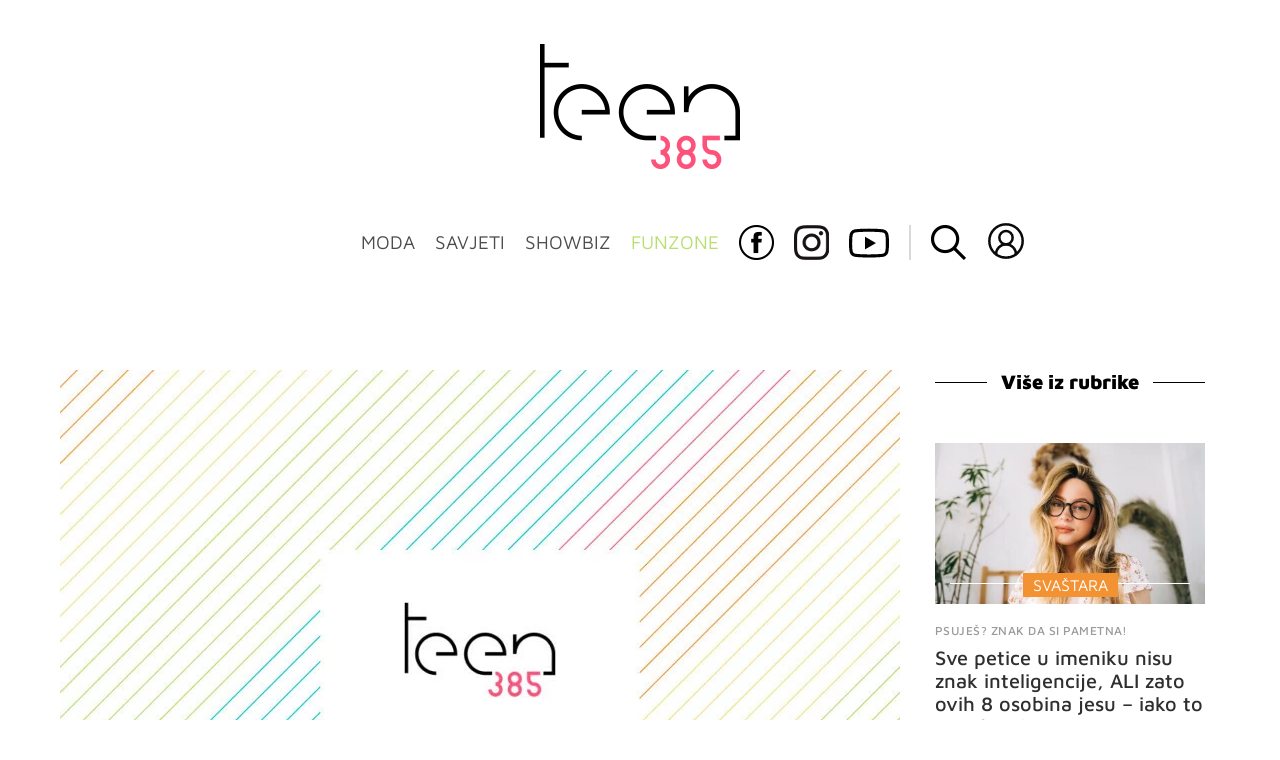

--- FILE ---
content_type: text/html
request_url: https://giphy.com/embed/yxZzO0ndEWQhZPJLbJ
body_size: 2698
content:

<!DOCTYPE html>
<html>
    <head>
        <meta charset="utf-8" />
        <title>Tell Schitts Creek GIF by CBC - Find &amp; Share on GIPHY</title>
        
            <link rel="canonical" href="https://giphy.com/gifs/cbc-schittscreek-schitts-creek-yxZzO0ndEWQhZPJLbJ" />
        
        <meta name="description" content="A GIF from the CBC" />
        <meta name="author" content="GIPHY" />
        <meta name="keywords" content="Animated GIFs, GIFs, Giphy" />
        <meta name="alexaVerifyID" content="HMyPJIK-pLEheM5ACWFf6xvnA2U" />
        <meta name="viewport" content="width=device-width, initial-scale=1" />
        <meta name="robots" content="noindex, noimageindex, noai, noimageai" />
        <meta property="og:url" content="https://media3.giphy.com/media/v1.Y2lkPWRkYTI0ZDUwcXhmcjgxdm5xcjB5M3dqbzFieHcyNXVsYjU1ZXNuanYyOXJ4YW04NyZlcD12MV9pbnRlcm5hbF9naWZfYnlfaWQmY3Q9Zw/yxZzO0ndEWQhZPJLbJ/giphy.gif" />
        <meta property="og:title" content="Tell Schitts Creek GIF by CBC - Find &amp; Share on GIPHY" />
        <meta property="og:description" content="A GIF from the CBC" />
        <meta property="og:type" content="video.other" />
        <meta property="og:image" content="https://media3.giphy.com/media/v1.Y2lkPWRkYTI0ZDUwcXhmcjgxdm5xcjB5M3dqbzFieHcyNXVsYjU1ZXNuanYyOXJ4YW04NyZlcD12MV9pbnRlcm5hbF9naWZfYnlfaWQmY3Q9Zw/yxZzO0ndEWQhZPJLbJ/200.gif" />
        <meta property="og:site_name" content="GIPHY" />
        <meta property="fb:app_id" content="406655189415060" />
        <meta name="twitter:card" value="player" />
        <meta name="twitter:title" value="Tell Schitts Creek GIF by CBC - Find &amp; Share on GIPHY" />
        <meta name="twitter:description" value="A GIF from the CBC" />
        <meta name="twitter:image" value="https://media3.giphy.com/media/v1.Y2lkPWRkYTI0ZDUwcXhmcjgxdm5xcjB5M3dqbzFieHcyNXVsYjU1ZXNuanYyOXJ4YW04NyZlcD12MV9pbnRlcm5hbF9naWZfYnlfaWQmY3Q9Zw/yxZzO0ndEWQhZPJLbJ/giphy_s.gif" />
        <meta name="twitter:site" value="@giphy" />
        <style type="text/css">
            html,
            body {
                height: 100%;
            }

            body {
                margin: 0;
                padding: 0;
            }

            .embed {
                background: no-repeat url('https://media3.giphy.com/media/v1.Y2lkPWRkYTI0ZDUwcXhmcjgxdm5xcjB5M3dqbzFieHcyNXVsYjU1ZXNuanYyOXJ4YW04NyZlcD12MV9pbnRlcm5hbF9naWZfYnlfaWQmY3Q9Zw/yxZzO0ndEWQhZPJLbJ/200w_s.gif') center center;
                background-size: contain;
                height: 100%;
                width: 100%;
            }
        </style>
    </head>
    <!-- Google Tag Manager -->
    <script>
        ;(function (w, d, s, l, i) {
            w[l] = w[l] || []
            w[l].push({ 'gtm.start': new Date().getTime(), event: 'gtm.js' })
            var f = d.getElementsByTagName(s)[0],
                j = d.createElement(s),
                dl = l != 'dataLayer' ? '&l=' + l : ''
            j.async = true
            j.src = 'https://www.googletagmanager.com/gtm.js?id=' + i + dl
            f.parentNode.insertBefore(j, f)
        })(window, document, 'script', 'dataLayer', 'GTM-WJSSCWX')
    </script>
    <!-- End Google Tag Manager -->

    <script async src="https://www.googletagmanager.com/gtag/js?id=G-VNYPEBL4PG"></script>

    <body>
        <!-- Google Tag Manager (noscript) -->
        <noscript
            ><iframe
                src="https://www.googletagmanager.com/ns.html?id=GTM-WJSSCWX"
                height="0"
                width="0"
                style="display: none; visibility: hidden"
            ></iframe
        ></noscript>
        <!-- End Google Tag Manager (noscript) -->

        <div class="embed"></div>
        <script>
            window.GIPHY_FE_EMBED_KEY = 'eDs1NYmCVgdHvI1x0nitWd5ClhDWMpRE'
            window.GIPHY_API_URL = 'https://api.giphy.com/v1/'
            window.GIPHY_PINGBACK_URL = 'https://pingback.giphy.com'
        </script>
        <script src="/static/dist/runtime.a9eab25a.bundle.js"></script> <script src="/static/dist/gifEmbed.80980e8d.bundle.js"></script>
        <script>
            var Giphy = Giphy || {};
            if (Giphy.renderGifEmbed) {
                Giphy.renderGifEmbed(document.querySelector('.embed'), {
                    gif: {"id": "yxZzO0ndEWQhZPJLbJ", "title": "Tell Schitts Creek GIF by CBC", "images": {"looping": {"mp4": "https://media3.giphy.com/media/v1.Y2lkPWRkYTI0ZDUwcXhmcjgxdm5xcjB5M3dqbzFieHcyNXVsYjU1ZXNuanYyOXJ4YW04NyZlcD12MV9pbnRlcm5hbF9naWZfYnlfaWQmY3Q9Zw/yxZzO0ndEWQhZPJLbJ/giphy-loop.mp4", "mp4_size": 4454576}, "source": {"url": "https://media3.giphy.com/media/v1.Y2lkPWRkYTI0ZDUwcXhmcjgxdm5xcjB5M3dqbzFieHcyNXVsYjU1ZXNuanYyOXJ4YW04NyZlcD12MV9pbnRlcm5hbF9naWZfYnlfaWQmY3Q9Zw/yxZzO0ndEWQhZPJLbJ/source.gif", "width": 640, "height": 640, "size": 15613364}, "downsized": {"url": "https://media3.giphy.com/media/v1.Y2lkPWRkYTI0ZDUwcXhmcjgxdm5xcjB5M3dqbzFieHcyNXVsYjU1ZXNuanYyOXJ4YW04NyZlcD12MV9pbnRlcm5hbF9naWZfYnlfaWQmY3Q9Zw/yxZzO0ndEWQhZPJLbJ/giphy-downsized.gif", "width": 298, "height": 298, "size": 1846661}, "downsized_large": {"url": "https://media3.giphy.com/media/v1.Y2lkPWRkYTI0ZDUwcXhmcjgxdm5xcjB5M3dqbzFieHcyNXVsYjU1ZXNuanYyOXJ4YW04NyZlcD12MV9pbnRlcm5hbF9naWZfYnlfaWQmY3Q9Zw/yxZzO0ndEWQhZPJLbJ/giphy.gif", "width": 480, "height": 480, "size": 5767430}, "downsized_medium": {"url": "https://media3.giphy.com/media/v1.Y2lkPWRkYTI0ZDUwcXhmcjgxdm5xcjB5M3dqbzFieHcyNXVsYjU1ZXNuanYyOXJ4YW04NyZlcD12MV9pbnRlcm5hbF9naWZfYnlfaWQmY3Q9Zw/yxZzO0ndEWQhZPJLbJ/giphy-downsized-medium.gif", "width": 480, "height": 480, "size": 4179393}, "downsized_small": {"width": 400, "height": 400, "mp4": "https://media3.giphy.com/media/v1.Y2lkPWRkYTI0ZDUwcXhmcjgxdm5xcjB5M3dqbzFieHcyNXVsYjU1ZXNuanYyOXJ4YW04NyZlcD12MV9pbnRlcm5hbF9naWZfYnlfaWQmY3Q9Zw/yxZzO0ndEWQhZPJLbJ/giphy-downsized-small.mp4", "mp4_size": 172415}, "downsized_still": {"url": "https://media3.giphy.com/media/v1.Y2lkPWRkYTI0ZDUwcXhmcjgxdm5xcjB5M3dqbzFieHcyNXVsYjU1ZXNuanYyOXJ4YW04NyZlcD12MV9pbnRlcm5hbF9naWZfYnlfaWQmY3Q9Zw/yxZzO0ndEWQhZPJLbJ/giphy-downsized_s.gif", "width": 298, "height": 298, "size": 29949}, "fixed_height": {"url": "https://media3.giphy.com/media/v1.Y2lkPWRkYTI0ZDUwcXhmcjgxdm5xcjB5M3dqbzFieHcyNXVsYjU1ZXNuanYyOXJ4YW04NyZlcD12MV9pbnRlcm5hbF9naWZfYnlfaWQmY3Q9Zw/yxZzO0ndEWQhZPJLbJ/200.gif", "width": 200, "height": 200, "size": 1037793, "mp4": "https://media3.giphy.com/media/v1.Y2lkPWRkYTI0ZDUwcXhmcjgxdm5xcjB5M3dqbzFieHcyNXVsYjU1ZXNuanYyOXJ4YW04NyZlcD12MV9pbnRlcm5hbF9naWZfYnlfaWQmY3Q9Zw/yxZzO0ndEWQhZPJLbJ/200.mp4", "mp4_size": 95514, "webp": "https://media3.giphy.com/media/v1.Y2lkPWRkYTI0ZDUwcXhmcjgxdm5xcjB5M3dqbzFieHcyNXVsYjU1ZXNuanYyOXJ4YW04NyZlcD12MV9pbnRlcm5hbF9naWZfYnlfaWQmY3Q9Zw/yxZzO0ndEWQhZPJLbJ/200.webp", "webp_size": 500748}, "fixed_height_downsampled": {"url": "https://media3.giphy.com/media/v1.Y2lkPWRkYTI0ZDUwcXhmcjgxdm5xcjB5M3dqbzFieHcyNXVsYjU1ZXNuanYyOXJ4YW04NyZlcD12MV9pbnRlcm5hbF9naWZfYnlfaWQmY3Q9Zw/yxZzO0ndEWQhZPJLbJ/200_d.gif", "width": 200, "height": 200, "size": 81446, "webp": "https://media3.giphy.com/media/v1.Y2lkPWRkYTI0ZDUwcXhmcjgxdm5xcjB5M3dqbzFieHcyNXVsYjU1ZXNuanYyOXJ4YW04NyZlcD12MV9pbnRlcm5hbF9naWZfYnlfaWQmY3Q9Zw/yxZzO0ndEWQhZPJLbJ/200_d.webp", "webp_size": 54330}, "fixed_height_small": {"url": "https://media3.giphy.com/media/v1.Y2lkPWRkYTI0ZDUwcXhmcjgxdm5xcjB5M3dqbzFieHcyNXVsYjU1ZXNuanYyOXJ4YW04NyZlcD12MV9pbnRlcm5hbF9naWZfYnlfaWQmY3Q9Zw/yxZzO0ndEWQhZPJLbJ/100.gif", "width": 100, "height": 100, "size": 311809, "mp4": "https://media3.giphy.com/media/v1.Y2lkPWRkYTI0ZDUwcXhmcjgxdm5xcjB5M3dqbzFieHcyNXVsYjU1ZXNuanYyOXJ4YW04NyZlcD12MV9pbnRlcm5hbF9naWZfYnlfaWQmY3Q9Zw/yxZzO0ndEWQhZPJLbJ/100.mp4", "mp4_size": 33563, "webp": "https://media3.giphy.com/media/v1.Y2lkPWRkYTI0ZDUwcXhmcjgxdm5xcjB5M3dqbzFieHcyNXVsYjU1ZXNuanYyOXJ4YW04NyZlcD12MV9pbnRlcm5hbF9naWZfYnlfaWQmY3Q9Zw/yxZzO0ndEWQhZPJLbJ/100.webp", "webp_size": 157516}, "fixed_height_small_still": {"url": "https://media3.giphy.com/media/v1.Y2lkPWRkYTI0ZDUwcXhmcjgxdm5xcjB5M3dqbzFieHcyNXVsYjU1ZXNuanYyOXJ4YW04NyZlcD12MV9pbnRlcm5hbF9naWZfYnlfaWQmY3Q9Zw/yxZzO0ndEWQhZPJLbJ/100_s.gif", "width": 100, "height": 100, "size": 5102}, "fixed_height_still": {"url": "https://media3.giphy.com/media/v1.Y2lkPWRkYTI0ZDUwcXhmcjgxdm5xcjB5M3dqbzFieHcyNXVsYjU1ZXNuanYyOXJ4YW04NyZlcD12MV9pbnRlcm5hbF9naWZfYnlfaWQmY3Q9Zw/yxZzO0ndEWQhZPJLbJ/200_s.gif", "width": 200, "height": 200, "size": 13163}, "fixed_width": {"url": "https://media3.giphy.com/media/v1.Y2lkPWRkYTI0ZDUwcXhmcjgxdm5xcjB5M3dqbzFieHcyNXVsYjU1ZXNuanYyOXJ4YW04NyZlcD12MV9pbnRlcm5hbF9naWZfYnlfaWQmY3Q9Zw/yxZzO0ndEWQhZPJLbJ/200w.gif", "width": 200, "height": 200, "size": 1037793, "mp4": "https://media3.giphy.com/media/v1.Y2lkPWRkYTI0ZDUwcXhmcjgxdm5xcjB5M3dqbzFieHcyNXVsYjU1ZXNuanYyOXJ4YW04NyZlcD12MV9pbnRlcm5hbF9naWZfYnlfaWQmY3Q9Zw/yxZzO0ndEWQhZPJLbJ/200w.mp4", "mp4_size": 95514, "webp": "https://media3.giphy.com/media/v1.Y2lkPWRkYTI0ZDUwcXhmcjgxdm5xcjB5M3dqbzFieHcyNXVsYjU1ZXNuanYyOXJ4YW04NyZlcD12MV9pbnRlcm5hbF9naWZfYnlfaWQmY3Q9Zw/yxZzO0ndEWQhZPJLbJ/200w.webp", "webp_size": 406728}, "fixed_width_downsampled": {"url": "https://media3.giphy.com/media/v1.Y2lkPWRkYTI0ZDUwcXhmcjgxdm5xcjB5M3dqbzFieHcyNXVsYjU1ZXNuanYyOXJ4YW04NyZlcD12MV9pbnRlcm5hbF9naWZfYnlfaWQmY3Q9Zw/yxZzO0ndEWQhZPJLbJ/200w_d.gif", "width": 200, "height": 200, "size": 81446, "webp": "https://media3.giphy.com/media/v1.Y2lkPWRkYTI0ZDUwcXhmcjgxdm5xcjB5M3dqbzFieHcyNXVsYjU1ZXNuanYyOXJ4YW04NyZlcD12MV9pbnRlcm5hbF9naWZfYnlfaWQmY3Q9Zw/yxZzO0ndEWQhZPJLbJ/200w_d.webp", "webp_size": 54330}, "fixed_width_small": {"url": "https://media3.giphy.com/media/v1.Y2lkPWRkYTI0ZDUwcXhmcjgxdm5xcjB5M3dqbzFieHcyNXVsYjU1ZXNuanYyOXJ4YW04NyZlcD12MV9pbnRlcm5hbF9naWZfYnlfaWQmY3Q9Zw/yxZzO0ndEWQhZPJLbJ/100w.gif", "width": 100, "height": 100, "size": 311809, "mp4": "https://media3.giphy.com/media/v1.Y2lkPWRkYTI0ZDUwcXhmcjgxdm5xcjB5M3dqbzFieHcyNXVsYjU1ZXNuanYyOXJ4YW04NyZlcD12MV9pbnRlcm5hbF9naWZfYnlfaWQmY3Q9Zw/yxZzO0ndEWQhZPJLbJ/100w.mp4", "mp4_size": 33563, "webp": "https://media3.giphy.com/media/v1.Y2lkPWRkYTI0ZDUwcXhmcjgxdm5xcjB5M3dqbzFieHcyNXVsYjU1ZXNuanYyOXJ4YW04NyZlcD12MV9pbnRlcm5hbF9naWZfYnlfaWQmY3Q9Zw/yxZzO0ndEWQhZPJLbJ/100w.webp", "webp_size": 157516}, "fixed_width_small_still": {"url": "https://media3.giphy.com/media/v1.Y2lkPWRkYTI0ZDUwcXhmcjgxdm5xcjB5M3dqbzFieHcyNXVsYjU1ZXNuanYyOXJ4YW04NyZlcD12MV9pbnRlcm5hbF9naWZfYnlfaWQmY3Q9Zw/yxZzO0ndEWQhZPJLbJ/100w_s.gif", "width": 100, "height": 100, "size": 5102}, "fixed_width_still": {"url": "https://media3.giphy.com/media/v1.Y2lkPWRkYTI0ZDUwcXhmcjgxdm5xcjB5M3dqbzFieHcyNXVsYjU1ZXNuanYyOXJ4YW04NyZlcD12MV9pbnRlcm5hbF9naWZfYnlfaWQmY3Q9Zw/yxZzO0ndEWQhZPJLbJ/200w_s.gif", "width": 200, "height": 200, "size": 13163}, "original": {"url": "https://media3.giphy.com/media/v1.Y2lkPWRkYTI0ZDUwcXhmcjgxdm5xcjB5M3dqbzFieHcyNXVsYjU1ZXNuanYyOXJ4YW04NyZlcD12MV9pbnRlcm5hbF9naWZfYnlfaWQmY3Q9Zw/yxZzO0ndEWQhZPJLbJ/giphy.gif", "width": 480, "height": 480, "size": 5767430, "frames": 75, "hash": "949dc9511c1fee3c6dee644eff5e8a38", "mp4": "https://media3.giphy.com/media/v1.Y2lkPWRkYTI0ZDUwcXhmcjgxdm5xcjB5M3dqbzFieHcyNXVsYjU1ZXNuanYyOXJ4YW04NyZlcD12MV9pbnRlcm5hbF9naWZfYnlfaWQmY3Q9Zw/yxZzO0ndEWQhZPJLbJ/giphy.mp4", "mp4_size": 416162, "webp": "https://media3.giphy.com/media/v1.Y2lkPWRkYTI0ZDUwcXhmcjgxdm5xcjB5M3dqbzFieHcyNXVsYjU1ZXNuanYyOXJ4YW04NyZlcD12MV9pbnRlcm5hbF9naWZfYnlfaWQmY3Q9Zw/yxZzO0ndEWQhZPJLbJ/giphy.webp", "webp_size": 1846342}, "original_mp4": {"width": 480, "height": 480, "mp4": "https://media3.giphy.com/media/v1.Y2lkPWRkYTI0ZDUwcXhmcjgxdm5xcjB5M3dqbzFieHcyNXVsYjU1ZXNuanYyOXJ4YW04NyZlcD12MV9pbnRlcm5hbF9naWZfYnlfaWQmY3Q9Zw/yxZzO0ndEWQhZPJLbJ/giphy.mp4", "mp4_size": 416162}, "original_still": {"url": "https://media3.giphy.com/media/v1.Y2lkPWRkYTI0ZDUwcXhmcjgxdm5xcjB5M3dqbzFieHcyNXVsYjU1ZXNuanYyOXJ4YW04NyZlcD12MV9pbnRlcm5hbF9naWZfYnlfaWQmY3Q9Zw/yxZzO0ndEWQhZPJLbJ/giphy_s.gif", "width": 480, "height": 480, "size": 51147}, "preview": {"width": 150, "height": 150, "mp4": "https://media3.giphy.com/media/v1.Y2lkPWRkYTI0ZDUwcXhmcjgxdm5xcjB5M3dqbzFieHcyNXVsYjU1ZXNuanYyOXJ4YW04NyZlcD12MV9pbnRlcm5hbF9naWZfYnlfaWQmY3Q9Zw/yxZzO0ndEWQhZPJLbJ/giphy-preview.mp4", "mp4_size": 36742}, "preview_gif": {"url": "https://media3.giphy.com/media/v1.Y2lkPWRkYTI0ZDUwcXhmcjgxdm5xcjB5M3dqbzFieHcyNXVsYjU1ZXNuanYyOXJ4YW04NyZlcD12MV9pbnRlcm5hbF9naWZfYnlfaWQmY3Q9Zw/yxZzO0ndEWQhZPJLbJ/giphy-preview.gif", "width": 100, "height": 100, "size": 46795}, "preview_webp": {"url": "https://media3.giphy.com/media/v1.Y2lkPWRkYTI0ZDUwcXhmcjgxdm5xcjB5M3dqbzFieHcyNXVsYjU1ZXNuanYyOXJ4YW04NyZlcD12MV9pbnRlcm5hbF9naWZfYnlfaWQmY3Q9Zw/yxZzO0ndEWQhZPJLbJ/giphy-preview.webp", "width": 100, "height": 100, "size": 30900}}, "is_video": false, "tags": [], "cta": {"text": "", "link": ""}, "featured_tags": [], "embed_url": "https://giphy.com/embed/yxZzO0ndEWQhZPJLbJ", "relative_url": "/gifs/cbc-schittscreek-schitts-creek-yxZzO0ndEWQhZPJLbJ", "type": "gif", "index_id": 75619954, "slug": "cbc-schittscreek-schitts-creek-yxZzO0ndEWQhZPJLbJ", "url": "https://giphy.com/gifs/cbc-schittscreek-schitts-creek-yxZzO0ndEWQhZPJLbJ", "short_url": null, "bitly_url": null, "username": "cbc", "rating": "g", "source_image_url": null, "source_post_url": "http://www.cbc.ca/schittscreek", "source_content_url": null, "source_tld": "www.cbc.ca", "source_domain": null, "source_caption": "", "source_body": null, "has_attribution": false, "is_hidden": false, "is_removed": false, "is_community": false, "is_anonymous": false, "is_featured": false, "is_realtime": false, "is_indexable": null, "is_sticker": false, "is_preserve_size": null, "is_trending": false, "gps_no_trend": false, "create_datetime": null, "update_datetime": null, "trending_datetime": null, "external_media": null, "import_type": null, "user": {"id": 305562, "username": "cbc", "avatar_url": "https://media.giphy.com/avatars/cbc/kZeSLaAAgBVr.gif", "display_name": "CBC", "user_type": "partner", "twitter": "cbc", "is_public": true, "is_verified": true, "is_freelance": false, "is_community": false, "is_upgraded": true, "is_partner_or_artist": true, "suppress_chrome": false, "website_url": "http://cbc.ca/", "twitter_url": "https://twitter.com/cbc", "facebook_url": "https://www.facebook.com/cbc/", "instagram_url": "https://instagram.com/cbc", "tumblr_url": "", "tiktok_url": "", "youtube_url": "", "attribution_display_name": "CBC", "disable_freelance_popup": false, "name": "CBC", "about_bio": "Canadian Broadcasting Corporation \r\n#loveCBC", "description": "Canadian Broadcasting Corporation \r\n#loveCBC", "profile_url": "https://giphy.com/cbc"}, "alt_text": ""},
                    autoPlay: "",
                    hideVideo: false,
                    isTwitter: false,
                    trackingQueryString: 'utm_source=iframe&utm_medium=embed&utm_campaign=Embeds&utm_term=https://teen385.dnevnik.hr/clanak/rubrika/funzone/zanimljivosti/ako-se-zamazes-dok-jedes-to-je-dobra-stvar-jer-govori-nesto-odlicno-o-tebi---704250.html'
                })
            }
        </script>
    </body>
</html>


--- FILE ---
content_type: text/html
request_url: https://giphy.com/embed/3o7aD4ubUVr8EkgQF2
body_size: 2451
content:

<!DOCTYPE html>
<html>
    <head>
        <meta charset="utf-8" />
        <title>Back To School GIF by IFC - Find &amp; Share on GIPHY</title>
        
            <link rel="canonical" href="https://giphy.com/gifs/ifc-adam-sandler-billy-madison-3o7aD4ubUVr8EkgQF2" />
        
        <meta name="description" content="Just like IFC, GIFs are always on, slightly off." />
        <meta name="author" content="GIPHY" />
        <meta name="keywords" content="Animated GIFs, GIFs, Giphy" />
        <meta name="alexaVerifyID" content="HMyPJIK-pLEheM5ACWFf6xvnA2U" />
        <meta name="viewport" content="width=device-width, initial-scale=1" />
        <meta name="robots" content="noindex, noimageindex, noai, noimageai" />
        <meta property="og:url" content="https://media4.giphy.com/media/v1.Y2lkPWRkYTI0ZDUwbWQ0anFuaGw4emp3YWx3azQ5dHd3bXBvdGtqOWhpM2lvcmQ0NnJ6eSZlcD12MV9pbnRlcm5hbF9naWZfYnlfaWQmY3Q9Zw/3o7aD4ubUVr8EkgQF2/giphy.gif" />
        <meta property="og:title" content="Back To School GIF by IFC - Find &amp; Share on GIPHY" />
        <meta property="og:description" content="Just like IFC, GIFs are always on, slightly off." />
        <meta property="og:type" content="video.other" />
        <meta property="og:image" content="https://media4.giphy.com/media/v1.Y2lkPWRkYTI0ZDUwbWQ0anFuaGw4emp3YWx3azQ5dHd3bXBvdGtqOWhpM2lvcmQ0NnJ6eSZlcD12MV9pbnRlcm5hbF9naWZfYnlfaWQmY3Q9Zw/3o7aD4ubUVr8EkgQF2/200.gif" />
        <meta property="og:site_name" content="GIPHY" />
        <meta property="fb:app_id" content="406655189415060" />
        <meta name="twitter:card" value="player" />
        <meta name="twitter:title" value="Back To School GIF by IFC - Find &amp; Share on GIPHY" />
        <meta name="twitter:description" value="Just like IFC, GIFs are always on, slightly off." />
        <meta name="twitter:image" value="https://media4.giphy.com/media/v1.Y2lkPWRkYTI0ZDUwbWQ0anFuaGw4emp3YWx3azQ5dHd3bXBvdGtqOWhpM2lvcmQ0NnJ6eSZlcD12MV9pbnRlcm5hbF9naWZfYnlfaWQmY3Q9Zw/3o7aD4ubUVr8EkgQF2/giphy_s.gif" />
        <meta name="twitter:site" value="@giphy" />
        <style type="text/css">
            html,
            body {
                height: 100%;
            }

            body {
                margin: 0;
                padding: 0;
            }

            .embed {
                background: no-repeat url('https://media4.giphy.com/media/v1.Y2lkPWRkYTI0ZDUwbWQ0anFuaGw4emp3YWx3azQ5dHd3bXBvdGtqOWhpM2lvcmQ0NnJ6eSZlcD12MV9pbnRlcm5hbF9naWZfYnlfaWQmY3Q9Zw/3o7aD4ubUVr8EkgQF2/200w_s.gif') center center;
                background-size: contain;
                height: 100%;
                width: 100%;
            }
        </style>
    </head>
    <!-- Google Tag Manager -->
    <script>
        ;(function (w, d, s, l, i) {
            w[l] = w[l] || []
            w[l].push({ 'gtm.start': new Date().getTime(), event: 'gtm.js' })
            var f = d.getElementsByTagName(s)[0],
                j = d.createElement(s),
                dl = l != 'dataLayer' ? '&l=' + l : ''
            j.async = true
            j.src = 'https://www.googletagmanager.com/gtm.js?id=' + i + dl
            f.parentNode.insertBefore(j, f)
        })(window, document, 'script', 'dataLayer', 'GTM-WJSSCWX')
    </script>
    <!-- End Google Tag Manager -->

    <script async src="https://www.googletagmanager.com/gtag/js?id=G-VNYPEBL4PG"></script>

    <body>
        <!-- Google Tag Manager (noscript) -->
        <noscript
            ><iframe
                src="https://www.googletagmanager.com/ns.html?id=GTM-WJSSCWX"
                height="0"
                width="0"
                style="display: none; visibility: hidden"
            ></iframe
        ></noscript>
        <!-- End Google Tag Manager (noscript) -->

        <div class="embed"></div>
        <script>
            window.GIPHY_FE_EMBED_KEY = 'eDs1NYmCVgdHvI1x0nitWd5ClhDWMpRE'
            window.GIPHY_API_URL = 'https://api.giphy.com/v1/'
            window.GIPHY_PINGBACK_URL = 'https://pingback.giphy.com'
        </script>
        <script src="/static/dist/runtime.a9eab25a.bundle.js"></script> <script src="/static/dist/gifEmbed.80980e8d.bundle.js"></script>
        <script>
            var Giphy = Giphy || {};
            if (Giphy.renderGifEmbed) {
                Giphy.renderGifEmbed(document.querySelector('.embed'), {
                    gif: {"id": "3o7aD4ubUVr8EkgQF2", "title": "Back To School GIF by IFC", "images": {"looping": {"mp4": "https://media4.giphy.com/media/v1.Y2lkPWRkYTI0ZDUwbWQ0anFuaGw4emp3YWx3azQ5dHd3bXBvdGtqOWhpM2lvcmQ0NnJ6eSZlcD12MV9pbnRlcm5hbF9naWZfYnlfaWQmY3Q9Zw/3o7aD4ubUVr8EkgQF2/giphy-loop.mp4", "mp4_size": 2442962}, "source": {"url": "https://media4.giphy.com/media/v1.Y2lkPWRkYTI0ZDUwbWQ0anFuaGw4emp3YWx3azQ5dHd3bXBvdGtqOWhpM2lvcmQ0NnJ6eSZlcD12MV9pbnRlcm5hbF9naWZfYnlfaWQmY3Q9Zw/3o7aD4ubUVr8EkgQF2/source.gif", "width": 500, "height": 281, "size": 3718450}, "downsized": {"url": "https://media4.giphy.com/media/v1.Y2lkPWRkYTI0ZDUwbWQ0anFuaGw4emp3YWx3azQ5dHd3bXBvdGtqOWhpM2lvcmQ0NnJ6eSZlcD12MV9pbnRlcm5hbF9naWZfYnlfaWQmY3Q9Zw/3o7aD4ubUVr8EkgQF2/giphy-downsized.gif", "width": 500, "height": 281, "size": 1441889}, "downsized_large": {"url": "https://media4.giphy.com/media/v1.Y2lkPWRkYTI0ZDUwbWQ0anFuaGw4emp3YWx3azQ5dHd3bXBvdGtqOWhpM2lvcmQ0NnJ6eSZlcD12MV9pbnRlcm5hbF9naWZfYnlfaWQmY3Q9Zw/3o7aD4ubUVr8EkgQF2/giphy.gif", "width": 500, "height": 281, "size": 2083872}, "downsized_medium": {"url": "https://media4.giphy.com/media/v1.Y2lkPWRkYTI0ZDUwbWQ0anFuaGw4emp3YWx3azQ5dHd3bXBvdGtqOWhpM2lvcmQ0NnJ6eSZlcD12MV9pbnRlcm5hbF9naWZfYnlfaWQmY3Q9Zw/3o7aD4ubUVr8EkgQF2/giphy.gif", "width": 500, "height": 281, "size": 2083872}, "downsized_small": {"width": 284, "height": 160, "mp4": "https://media4.giphy.com/media/v1.Y2lkPWRkYTI0ZDUwbWQ0anFuaGw4emp3YWx3azQ5dHd3bXBvdGtqOWhpM2lvcmQ0NnJ6eSZlcD12MV9pbnRlcm5hbF9naWZfYnlfaWQmY3Q9Zw/3o7aD4ubUVr8EkgQF2/giphy-downsized-small.mp4", "mp4_size": 180971}, "downsized_still": {"url": "https://media4.giphy.com/media/v1.Y2lkPWRkYTI0ZDUwbWQ0anFuaGw4emp3YWx3azQ5dHd3bXBvdGtqOWhpM2lvcmQ0NnJ6eSZlcD12MV9pbnRlcm5hbF9naWZfYnlfaWQmY3Q9Zw/3o7aD4ubUVr8EkgQF2/giphy-downsized_s.gif", "width": 500, "height": 281, "size": 35655}, "fixed_height": {"url": "https://media4.giphy.com/media/v1.Y2lkPWRkYTI0ZDUwbWQ0anFuaGw4emp3YWx3azQ5dHd3bXBvdGtqOWhpM2lvcmQ0NnJ6eSZlcD12MV9pbnRlcm5hbF9naWZfYnlfaWQmY3Q9Zw/3o7aD4ubUVr8EkgQF2/200.gif", "width": 358, "height": 200, "size": 897851, "mp4": "https://media4.giphy.com/media/v1.Y2lkPWRkYTI0ZDUwbWQ0anFuaGw4emp3YWx3azQ5dHd3bXBvdGtqOWhpM2lvcmQ0NnJ6eSZlcD12MV9pbnRlcm5hbF9naWZfYnlfaWQmY3Q9Zw/3o7aD4ubUVr8EkgQF2/200.mp4", "mp4_size": 234457, "webp": "https://media4.giphy.com/media/v1.Y2lkPWRkYTI0ZDUwbWQ0anFuaGw4emp3YWx3azQ5dHd3bXBvdGtqOWhpM2lvcmQ0NnJ6eSZlcD12MV9pbnRlcm5hbF9naWZfYnlfaWQmY3Q9Zw/3o7aD4ubUVr8EkgQF2/200.webp", "webp_size": 412018}, "fixed_height_downsampled": {"url": "https://media4.giphy.com/media/v1.Y2lkPWRkYTI0ZDUwbWQ0anFuaGw4emp3YWx3azQ5dHd3bXBvdGtqOWhpM2lvcmQ0NnJ6eSZlcD12MV9pbnRlcm5hbF9naWZfYnlfaWQmY3Q9Zw/3o7aD4ubUVr8EkgQF2/200_d.gif", "width": 358, "height": 200, "size": 136058, "webp": "https://media4.giphy.com/media/v1.Y2lkPWRkYTI0ZDUwbWQ0anFuaGw4emp3YWx3azQ5dHd3bXBvdGtqOWhpM2lvcmQ0NnJ6eSZlcD12MV9pbnRlcm5hbF9naWZfYnlfaWQmY3Q9Zw/3o7aD4ubUVr8EkgQF2/200_d.webp", "webp_size": 89354}, "fixed_height_small": {"url": "https://media4.giphy.com/media/v1.Y2lkPWRkYTI0ZDUwbWQ0anFuaGw4emp3YWx3azQ5dHd3bXBvdGtqOWhpM2lvcmQ0NnJ6eSZlcD12MV9pbnRlcm5hbF9naWZfYnlfaWQmY3Q9Zw/3o7aD4ubUVr8EkgQF2/100.gif", "width": 176, "height": 100, "size": 274638, "mp4": "https://media4.giphy.com/media/v1.Y2lkPWRkYTI0ZDUwbWQ0anFuaGw4emp3YWx3azQ5dHd3bXBvdGtqOWhpM2lvcmQ0NnJ6eSZlcD12MV9pbnRlcm5hbF9naWZfYnlfaWQmY3Q9Zw/3o7aD4ubUVr8EkgQF2/100.mp4", "mp4_size": 74919, "webp": "https://media4.giphy.com/media/v1.Y2lkPWRkYTI0ZDUwbWQ0anFuaGw4emp3YWx3azQ5dHd3bXBvdGtqOWhpM2lvcmQ0NnJ6eSZlcD12MV9pbnRlcm5hbF9naWZfYnlfaWQmY3Q9Zw/3o7aD4ubUVr8EkgQF2/100.webp", "webp_size": 111436}, "fixed_height_small_still": {"url": "https://media4.giphy.com/media/v1.Y2lkPWRkYTI0ZDUwbWQ0anFuaGw4emp3YWx3azQ5dHd3bXBvdGtqOWhpM2lvcmQ0NnJ6eSZlcD12MV9pbnRlcm5hbF9naWZfYnlfaWQmY3Q9Zw/3o7aD4ubUVr8EkgQF2/100_s.gif", "width": 176, "height": 100, "size": 6278}, "fixed_height_still": {"url": "https://media4.giphy.com/media/v1.Y2lkPWRkYTI0ZDUwbWQ0anFuaGw4emp3YWx3azQ5dHd3bXBvdGtqOWhpM2lvcmQ0NnJ6eSZlcD12MV9pbnRlcm5hbF9naWZfYnlfaWQmY3Q9Zw/3o7aD4ubUVr8EkgQF2/200_s.gif", "width": 358, "height": 200, "size": 18091}, "fixed_width": {"url": "https://media4.giphy.com/media/v1.Y2lkPWRkYTI0ZDUwbWQ0anFuaGw4emp3YWx3azQ5dHd3bXBvdGtqOWhpM2lvcmQ0NnJ6eSZlcD12MV9pbnRlcm5hbF9naWZfYnlfaWQmY3Q9Zw/3o7aD4ubUVr8EkgQF2/200w.gif", "width": 200, "height": 112, "size": 330335, "mp4": "https://media4.giphy.com/media/v1.Y2lkPWRkYTI0ZDUwbWQ0anFuaGw4emp3YWx3azQ5dHd3bXBvdGtqOWhpM2lvcmQ0NnJ6eSZlcD12MV9pbnRlcm5hbF9naWZfYnlfaWQmY3Q9Zw/3o7aD4ubUVr8EkgQF2/200w.mp4", "mp4_size": 90838, "webp": "https://media4.giphy.com/media/v1.Y2lkPWRkYTI0ZDUwbWQ0anFuaGw4emp3YWx3azQ5dHd3bXBvdGtqOWhpM2lvcmQ0NnJ6eSZlcD12MV9pbnRlcm5hbF9naWZfYnlfaWQmY3Q9Zw/3o7aD4ubUVr8EkgQF2/200w.webp", "webp_size": 135294}, "fixed_width_downsampled": {"url": "https://media4.giphy.com/media/v1.Y2lkPWRkYTI0ZDUwbWQ0anFuaGw4emp3YWx3azQ5dHd3bXBvdGtqOWhpM2lvcmQ0NnJ6eSZlcD12MV9pbnRlcm5hbF9naWZfYnlfaWQmY3Q9Zw/3o7aD4ubUVr8EkgQF2/200w_d.gif", "width": 200, "height": 112, "size": 50024, "webp": "https://media4.giphy.com/media/v1.Y2lkPWRkYTI0ZDUwbWQ0anFuaGw4emp3YWx3azQ5dHd3bXBvdGtqOWhpM2lvcmQ0NnJ6eSZlcD12MV9pbnRlcm5hbF9naWZfYnlfaWQmY3Q9Zw/3o7aD4ubUVr8EkgQF2/200w_d.webp", "webp_size": 34120}, "fixed_width_small": {"url": "https://media4.giphy.com/media/v1.Y2lkPWRkYTI0ZDUwbWQ0anFuaGw4emp3YWx3azQ5dHd3bXBvdGtqOWhpM2lvcmQ0NnJ6eSZlcD12MV9pbnRlcm5hbF9naWZfYnlfaWQmY3Q9Zw/3o7aD4ubUVr8EkgQF2/100w.gif", "width": 100, "height": 56, "size": 109270, "mp4": "https://media4.giphy.com/media/v1.Y2lkPWRkYTI0ZDUwbWQ0anFuaGw4emp3YWx3azQ5dHd3bXBvdGtqOWhpM2lvcmQ0NnJ6eSZlcD12MV9pbnRlcm5hbF9naWZfYnlfaWQmY3Q9Zw/3o7aD4ubUVr8EkgQF2/100w.mp4", "mp4_size": 32386, "webp": "https://media4.giphy.com/media/v1.Y2lkPWRkYTI0ZDUwbWQ0anFuaGw4emp3YWx3azQ5dHd3bXBvdGtqOWhpM2lvcmQ0NnJ6eSZlcD12MV9pbnRlcm5hbF9naWZfYnlfaWQmY3Q9Zw/3o7aD4ubUVr8EkgQF2/100w.webp", "webp_size": 46946}, "fixed_width_small_still": {"url": "https://media4.giphy.com/media/v1.Y2lkPWRkYTI0ZDUwbWQ0anFuaGw4emp3YWx3azQ5dHd3bXBvdGtqOWhpM2lvcmQ0NnJ6eSZlcD12MV9pbnRlcm5hbF9naWZfYnlfaWQmY3Q9Zw/3o7aD4ubUVr8EkgQF2/100w_s.gif", "width": 100, "height": 56, "size": 3061}, "fixed_width_still": {"url": "https://media4.giphy.com/media/v1.Y2lkPWRkYTI0ZDUwbWQ0anFuaGw4emp3YWx3azQ5dHd3bXBvdGtqOWhpM2lvcmQ0NnJ6eSZlcD12MV9pbnRlcm5hbF9naWZfYnlfaWQmY3Q9Zw/3o7aD4ubUVr8EkgQF2/200w_s.gif", "width": 200, "height": 112, "size": 7519}, "original": {"url": "https://media4.giphy.com/media/v1.Y2lkPWRkYTI0ZDUwbWQ0anFuaGw4emp3YWx3azQ5dHd3bXBvdGtqOWhpM2lvcmQ0NnJ6eSZlcD12MV9pbnRlcm5hbF9naWZfYnlfaWQmY3Q9Zw/3o7aD4ubUVr8EkgQF2/giphy.gif", "width": 500, "height": 281, "size": 2083872, "frames": 37, "hash": "daa66d75585b8341d26d7985bf85050c", "mp4": "https://media4.giphy.com/media/v1.Y2lkPWRkYTI0ZDUwbWQ0anFuaGw4emp3YWx3azQ5dHd3bXBvdGtqOWhpM2lvcmQ0NnJ6eSZlcD12MV9pbnRlcm5hbF9naWZfYnlfaWQmY3Q9Zw/3o7aD4ubUVr8EkgQF2/giphy.mp4", "mp4_size": 400790, "webp": "https://media4.giphy.com/media/v1.Y2lkPWRkYTI0ZDUwbWQ0anFuaGw4emp3YWx3azQ5dHd3bXBvdGtqOWhpM2lvcmQ0NnJ6eSZlcD12MV9pbnRlcm5hbF9naWZfYnlfaWQmY3Q9Zw/3o7aD4ubUVr8EkgQF2/giphy.webp", "webp_size": 841174}, "original_mp4": {"width": 478, "height": 268, "mp4": "https://media4.giphy.com/media/v1.Y2lkPWRkYTI0ZDUwbWQ0anFuaGw4emp3YWx3azQ5dHd3bXBvdGtqOWhpM2lvcmQ0NnJ6eSZlcD12MV9pbnRlcm5hbF9naWZfYnlfaWQmY3Q9Zw/3o7aD4ubUVr8EkgQF2/giphy.mp4", "mp4_size": 400790}, "original_still": {"url": "https://media4.giphy.com/media/v1.Y2lkPWRkYTI0ZDUwbWQ0anFuaGw4emp3YWx3azQ5dHd3bXBvdGtqOWhpM2lvcmQ0NnJ6eSZlcD12MV9pbnRlcm5hbF9naWZfYnlfaWQmY3Q9Zw/3o7aD4ubUVr8EkgQF2/giphy_s.gif", "width": 500, "height": 281, "size": 29446}, "preview": {"width": 150, "height": 84, "mp4": "https://media4.giphy.com/media/v1.Y2lkPWRkYTI0ZDUwbWQ0anFuaGw4emp3YWx3azQ5dHd3bXBvdGtqOWhpM2lvcmQ0NnJ6eSZlcD12MV9pbnRlcm5hbF9naWZfYnlfaWQmY3Q9Zw/3o7aD4ubUVr8EkgQF2/giphy-preview.mp4", "mp4_size": 43917}, "preview_gif": {"url": "https://media4.giphy.com/media/v1.Y2lkPWRkYTI0ZDUwbWQ0anFuaGw4emp3YWx3azQ5dHd3bXBvdGtqOWhpM2lvcmQ0NnJ6eSZlcD12MV9pbnRlcm5hbF9naWZfYnlfaWQmY3Q9Zw/3o7aD4ubUVr8EkgQF2/giphy-preview.gif", "width": 100, "height": 56, "size": 25114}, "preview_webp": {"url": "https://media4.giphy.com/media/v1.Y2lkPWRkYTI0ZDUwbWQ0anFuaGw4emp3YWx3azQ5dHd3bXBvdGtqOWhpM2lvcmQ0NnJ6eSZlcD12MV9pbnRlcm5hbF9naWZfYnlfaWQmY3Q9Zw/3o7aD4ubUVr8EkgQF2/100w.webp", "width": 100, "height": 56, "size": 46946}}, "is_video": false, "tags": [], "cta": {"text": "", "link": ""}, "featured_tags": [], "embed_url": "https://giphy.com/embed/3o7aD4ubUVr8EkgQF2", "relative_url": "/gifs/ifc-adam-sandler-billy-madison-3o7aD4ubUVr8EkgQF2", "type": "gif", "index_id": 48581185, "slug": "ifc-adam-sandler-billy-madison-3o7aD4ubUVr8EkgQF2", "url": "https://giphy.com/gifs/ifc-adam-sandler-billy-madison-3o7aD4ubUVr8EkgQF2", "short_url": null, "bitly_url": null, "username": "ifc", "rating": "g", "source_image_url": null, "source_post_url": "", "source_content_url": null, "source_tld": "", "source_domain": null, "source_caption": "", "source_body": null, "has_attribution": false, "is_hidden": false, "is_removed": false, "is_community": false, "is_anonymous": false, "is_featured": false, "is_realtime": false, "is_indexable": null, "is_sticker": false, "is_preserve_size": null, "is_trending": false, "gps_no_trend": false, "create_datetime": null, "update_datetime": null, "trending_datetime": "2019-05-12T09:00:01+0000", "external_media": null, "import_type": null, "user": {"id": 7773, "username": "ifc", "avatar_url": "https://media.giphy.com/avatars/ifc/ZzMy6qpCxHC2.png", "display_name": "IFC", "user_type": "partner", "twitter": "@ifc", "is_public": true, "is_verified": true, "is_freelance": false, "is_community": false, "is_upgraded": true, "is_partner_or_artist": true, "suppress_chrome": false, "website_url": "", "twitter_url": "https://twitter.com/ifc", "facebook_url": "http://facebook.com/ifc", "instagram_url": "https://instagram.com/ifctv", "tumblr_url": "", "tiktok_url": "", "youtube_url": "", "attribution_display_name": "IFC", "disable_freelance_popup": false, "name": "IFC", "about_bio": "Our GIFs are always on, slightly off.", "description": "Our GIFs are always on, slightly off.", "profile_url": "https://giphy.com/ifc"}, "alt_text": ""},
                    autoPlay: "",
                    hideVideo: false,
                    isTwitter: false,
                    trackingQueryString: 'utm_source=iframe&utm_medium=embed&utm_campaign=Embeds&utm_term=https://teen385.dnevnik.hr/clanak/rubrika/funzone/zanimljivosti/ako-se-zamazes-dok-jedes-to-je-dobra-stvar-jer-govori-nesto-odlicno-o-tebi---704250.html'
                })
            }
        </script>
    </body>
</html>


--- FILE ---
content_type: text/javascript
request_url: https://html-load.com/loader.min.js
body_size: 28639
content:
// 
!function(){function a0i(e,t){const n=a0D();return(a0i=function(e,t){return n[e-=440]})(e,t)}function a0D(){const e=["copyScriptElement","ssmas","target","api","document.head.appendChild, removeChild, childNodes","decodeURI","eDI5aGI4cHd2c2lsY21xMDY1dDQzN3JueXVvMWpmemtl","document.documentElement.clientWidth, clientHeight","a24xZWhvNmZqYnI0MHB4YzlpMnE=","HTMLAnchorElement","origin","EventTarget","gpt-clickio","requestIdleCallback not exists","MWtvaG12NHJsMDgzNjJhaXA3ZmpzNWN0YnF5Z3p3eG5l","fXFCPHpgUFpbWUg6MHNqdmFPcA==","isSafari","HTMLLinkElement","http","OTF5c3hlOGx1b3JuNnZwY2l3cQ==","NodeList","wp-data","EventTarget_addEventListener","then","Failed to execute packing script","PerformanceEntry","NW52MWllZ3phMjY5anU4c29reTA0aDNwN3JsdGN4bWJx","abs","Element_setAttribute","calculatorsoup.com","VGhlcmUgd2FzIGEgcHJvYmxlbSBsb2FkaW5nIHRoZSBwYWdlLiBQbGVhc2UgY2xpY2sgT0sgdG8gbGVhcm4gbW9yZS4=","stopImmediatePropagation","/script/","children","safari","scrollWidth","ABCDEFGHIJKLMNOPQRSTUVWXYZabcdefghijklmnopqrstuvwxyz","reduce","JSON","Range","NzRoZnZidGNqMmVyb2EwdWw1Nnl3M2lucXhrZ3A5bTF6cw==","adshield-api","setIsTcfNeeded","trident","Chrome/","d3IyNzV5b2dzajRrdjAzaXpjbngxdWFxYjhwZmxtNnRo","Function","/report?","cWdwazM3NW50bDhqdzlybXgyaTBoYzF6dXY0b2J5NnNlZg==","appendChild","367242ulDvSA","innerWidth","div#contents > span#ads","insertBefore","bnh6bg==","Url","classList","sping","setImmediate","eventName","XnpHW3dtCkNgPThCdj48Jl0wOlQgTCNweDNYbGktbikuNA==","test/v1ew/failed","innerHeight","frames","Jmo8UkRzW1c+YnVrTWBjPzEpCWw=",", Script-Crc32: ","Date.now is not a number","dXk4b2EyczZnNGozMDF0OWJpcDdyYw==","domain switched","querySelectorAll","a3luYg==","RegExp","adfit","object-keys","navigator","CSSStyleDeclaration","Node_insertBefore","SktqJUlWels8RUgmPUZtaWN1TS46CVMteFBvWnM3CmtB","Script","createElement","document.querySelectorAll","KAlFSENfO3MvLldnTmZWbCB6OU1ZaFF9VGo6SkZVUykj","content","papi","adlib","regexp-test","cmVzZXJ2ZWQx","includes","text","VHg8V3xYdmN1YkN6LWVrVS8gb2lNCSY6JUlnPjJoe3Nb","XMLHttpRequest","getComputedStyle","18PBpers","call",'{"apply-ratio":1,"',"X2w8IFZ6cURGOjJnNjF3e2ltKCI3TEFaYS9eaiVcJ0s/","tcString",". Phase: ","script malformed. source length: ","recovery",", X-Length: ","reserved2Output","Promise","b2lscjg3dDZnMXFiejVlZjRodnB5Y3VqbXgzbndzMDJrOQ==","Object","math-random","createContextualFragment","width not set properly","removeEventListener","_as_req","nthChildOf","teads","dmJybDRzN3U5ZjhuejVqcHFpMG13dGU2Y3loYWcxM294","bGU0OTcxbTVpcnB1a3hqdjNzcTJvOHk2MGduYnp0aHdmYQ==","cGhtMjF2OWN3NGI3M3lnbG5meG90YXpzdWo4cXJrNjUwaQ==","Click","charCodeAt","contentWindow","hostage","CrOS","crios","cache_is_blocking_ads","hostname","X-Length","as_loader_version","sectionChange","bzVoa203OHVwMnl4d3Z6c2owYXQxYmdscjZlaTQzbmNx","wrong contentWindow","promise","YTI3NGJjbGp0djBvbXc2ejlnNXAxM3VzOGVraHhpcmZx","ZmthZA==","string-api","VW4gcHJvYmzDqG1lIGVzdCBzdXJ2ZW51IGxvcnMgZHUgY2hhcmdlbWVudCBkZSBsYSBwYWdlLiBWZXVpbGxleiBjbGlxdWVyIHN1ciBPSyBwb3VyIGVuIHNhdm9pciBwbHVzLg==","eDhiM2xuMWs5bWNlaXM0dTB3aGpveXJ6djVxZ3RhcGYyNw==","e2VGJU9YclEyPm5wM0pOXTQ3dQ==","android","getGPPData","azk2WUsodi8mSUNtR0IJNWJ6YT9IY1BfMVcgcVJvQS49Cg==","reserved1","document.getElementsByTagName","setHTMLUnsafe","XMLHttpRequest.onreadystatechange","document","Y29rcQ==","document - find element","function a0Z(e,Z){const L=a0e();return a0Z=function(w,Q){w=w-0xf2;let v=L[w];return v;},a0Z(e,Z);}function a0e(){const eD=['onload','as_','526myoEGc','push','__sa_','__as_ready_resolve','__as_rej','addEventListener','LOADING','XMLHttpRequest','entries','getOwnPropertyDescriptor','_as_prehooked_functions','status','script_onerror','__fr','xhr_defer','href','isAdBlockerDetected','length','then','8fkpCwc','onerror','apply','readyState','_as_prehooked','set','__as_new_xhr_data','Window','catch','charCodeAt','location','document','onreadystatechange','__as_xhr_open_args','_as_injected_functions','DONE','open','toLowerCase','handleEvent','defineProperty','name','54270lMbrbp','__as_is_xhr_loading','prototype','decodeURIComponent','contentWindow','EventTarget','407388pPDlir','__as_xhr_onload','collect','get','call','JSON','setAttribute','Element','btoa','__as_is_ready_state_change_loading','GET','4281624sRJEmx','__origin','currentScript','1433495pfzHcj','__prehooked','1079200HKAVfx','window','error','687boqfKv','fetch','load','1578234UbzukV','function','remove','hostname','adshield'];a0e=function(){return eD;};return a0e();}(function(e,Z){const C=a0Z,L=e();while(!![]){try{const w=-parseInt(C(0x10a))/0x1*(-parseInt(C(0x114))/0x2)+-parseInt(C(0xf7))/0x3+-parseInt(C(0x127))/0x4*(parseInt(C(0x13c))/0x5)+parseInt(C(0x10d))/0x6+parseInt(C(0x105))/0x7+parseInt(C(0x107))/0x8+-parseInt(C(0x102))/0x9;if(w===Z)break;else L['push'](L['shift']());}catch(Q){L['push'](L['shift']());}}}(a0e,0x24a95),((()=>{'use strict';const m=a0Z;const Z={'HTMLIFrameElement_contentWindow':()=>Object[m(0x11d)](HTMLIFrameElement[m(0xf3)],m(0xf5)),'XMLHttpRequest_open':()=>Q(window,m(0x11b),m(0x137)),'Window_decodeURIComponent':()=>Q(window,m(0x12e),m(0xf4)),'Window_fetch':()=>Q(window,m(0x12e),m(0x10b)),'Element_setAttribute':()=>Q(window,m(0xfe),m(0xfd)),'EventTarget_addEventListener':()=>Q(window,m(0xf6),m(0x119))},L=m(0x116)+window[m(0xff)](window[m(0x131)][m(0x123)]),w={'get'(){const R=m;return this[R(0xf9)](),window[L];},'collectOne'(v){window[L]=window[L]||{},window[L][v]||(window[L][v]=Z[v]());},'collect'(){const V=m;window[L]=window[L]||{};for(const [v,l]of Object[V(0x11c)](Z))window[L][v]||(window[L][v]=l());}};function Q(v,l,X){const e0=m;var B,s,y;return e0(0x108)===l[e0(0x138)]()?v[X]:e0(0x132)===l?null===(B=v[e0(0x132)])||void 0x0===B?void 0x0:B[X]:e0(0xfc)===l?null===(s=v[e0(0xfc)])||void 0x0===s?void 0x0:s[X]:null===(y=v[l])||void 0x0===y||null===(y=y[e0(0xf3)])||void 0x0===y?void 0x0:y[X];}((()=>{const e2=m;var v,X,B;const y=W=>{const e1=a0Z;let b=0x0;for(let O=0x0,z=W[e1(0x125)];O<z;O++){b=(b<<0x5)-b+W[e1(0x130)](O),b|=0x0;}return b;};null===(v=document[e2(0x104)])||void 0x0===v||v[e2(0x10f)]();const g=function(W){const b=function(O){const e3=a0Z;return e3(0x113)+y(O[e3(0x131)][e3(0x110)]+e3(0x11e));}(W);return W[b]||(W[b]={}),W[b];}(window),j=function(W){const b=function(O){const e4=a0Z;return e4(0x113)+y(O[e4(0x131)][e4(0x110)]+e4(0x135));}(W);return W[b]||(W[b]={}),W[b];}(window),K=e2(0x113)+y(window[e2(0x131)][e2(0x110)]+e2(0x12b));(X=window)[e2(0x117)]||(X[e2(0x117)]=[]),(B=window)[e2(0x118)]||(B[e2(0x118)]=[]);let x=!0x1;window[e2(0x117)][e2(0x115)](()=>{x=!0x0;});const E=new Promise(W=>{setTimeout(()=>{x=!0x0,W();},0x1b5d);});function N(W){return function(){const e5=a0Z;for(var b=arguments[e5(0x125)],O=new Array(b),z=0x0;z<b;z++)O[z]=arguments[z];return x?W(...O):new Promise((k,S)=>{const e6=e5;W(...O)[e6(0x126)](k)[e6(0x12f)](function(){const e7=e6;for(var f=arguments[e7(0x125)],q=new Array(f),A=0x0;A<f;A++)q[A]=arguments[A];E[e7(0x126)](()=>S(...q)),window[e7(0x118)][e7(0x115)]({'type':e7(0x10b),'arguments':O,'errArgs':q,'reject':S,'resolve':k});});});};}const I=W=>{const e8=e2;var b,O,z;return e8(0x101)===(null===(b=W[e8(0x134)])||void 0x0===b?void 0x0:b[0x0])&&0x0===W[e8(0x11f)]&&((null===(O=W[e8(0x134)])||void 0x0===O?void 0x0:O[e8(0x125)])<0x3||!0x1!==(null===(z=W[e8(0x134)])||void 0x0===z?void 0x0:z[0x2]));},M=()=>{const e9=e2,W=Object[e9(0x11d)](XMLHttpRequest[e9(0xf3)],e9(0x133)),b=Object[e9(0x11d)](XMLHttpRequest[e9(0xf3)],e9(0x12a)),O=Object[e9(0x11d)](XMLHttpRequestEventTarget[e9(0xf3)],e9(0x128)),z=Object[e9(0x11d)](XMLHttpRequestEventTarget[e9(0xf3)],e9(0x112));W&&b&&O&&z&&(Object[e9(0x13a)](XMLHttpRequest[e9(0xf3)],e9(0x133),{'get':function(){const ee=e9,k=W[ee(0xfa)][ee(0xfb)](this);return(null==k?void 0x0:k[ee(0x103)])||k;},'set':function(k){const eZ=e9;if(x||!k||eZ(0x10e)!=typeof k)return W[eZ(0x12c)][eZ(0xfb)](this,k);const S=f=>{const eL=eZ;if(this[eL(0x12a)]===XMLHttpRequest[eL(0x136)]&&I(this))return this[eL(0x100)]=!0x0,E[eL(0x126)](()=>{const ew=eL;this[ew(0x100)]&&(this[ew(0x100)]=!0x1,k[ew(0xfb)](this,f));}),void window[eL(0x118)][eL(0x115)]({'type':eL(0x122),'callback':()=>(this[eL(0x100)]=!0x1,k[eL(0xfb)](this,f)),'xhr':this});k[eL(0xfb)](this,f);};S[eZ(0x103)]=k,W[eZ(0x12c)][eZ(0xfb)](this,S);}}),Object[e9(0x13a)](XMLHttpRequest[e9(0xf3)],e9(0x12a),{'get':function(){const eQ=e9;var k;return this[eQ(0x100)]?XMLHttpRequest[eQ(0x11a)]:null!==(k=this[eQ(0x12d)])&&void 0x0!==k&&k[eQ(0x12a)]?XMLHttpRequest[eQ(0x136)]:b[eQ(0xfa)][eQ(0xfb)](this);}}),Object[e9(0x13a)](XMLHttpRequestEventTarget[e9(0xf3)],e9(0x128),{'get':function(){const ev=e9,k=O[ev(0xfa)][ev(0xfb)](this);return(null==k?void 0x0:k[ev(0x103)])||k;},'set':function(k){const el=e9;if(x||!k||el(0x10e)!=typeof k)return O[el(0x12c)][el(0xfb)](this,k);const S=f=>{const er=el;if(I(this))return this[er(0xf2)]=!0x0,E[er(0x126)](()=>{const eX=er;this[eX(0xf2)]&&(this[eX(0xf2)]=!0x1,k[eX(0xfb)](this,f));}),void window[er(0x118)][er(0x115)]({'type':er(0x122),'callback':()=>(this[er(0xf2)]=!0x1,k[er(0xfb)](this,f)),'xhr':this});k[er(0xfb)](this,f);};S[el(0x103)]=k,O[el(0x12c)][el(0xfb)](this,S);}}),Object[e9(0x13a)](XMLHttpRequestEventTarget[e9(0xf3)],e9(0x112),{'get':function(){const eB=e9;return z[eB(0xfa)][eB(0xfb)](this);},'set':function(k){const es=e9;if(x||!k||es(0x10e)!=typeof k)return z[es(0x12c)][es(0xfb)](this,k);this[es(0xf8)]=k,this[es(0x119)](es(0x109),S=>{const ey=es;I(this)&&window[ey(0x118)][ey(0x115)]({'type':ey(0x122),'callback':()=>{},'xhr':this});}),z[es(0x12c)][es(0xfb)](this,k);}}));};function P(W){return function(){const eg=a0Z;for(var b=arguments[eg(0x125)],O=new Array(b),z=0x0;z<b;z++)O[z]=arguments[z];return this[eg(0x134)]=O,W[eg(0x129)](this,O);};}function Y(W,b,O){const et=e2,z=Object[et(0x11d)](W,b);if(z){const k={...z,'value':O};delete k[et(0xfa)],delete k[et(0x12c)],Object[et(0x13a)](W,b,k);}else W[b]=O;}function D(W,b,O){const ej=e2,z=W+'_'+b,k=w[ej(0xfa)]()[z];if(!k)return;const S=ej(0x108)===W[ej(0x138)]()?window:ej(0x132)===W?window[ej(0x132)]:ej(0xfc)===W?window[ej(0xfc)]:window[W][ej(0xf3)],f=function(){const eK=ej;for(var A=arguments[eK(0x125)],U=new Array(A),F=0x0;F<A;F++)U[F]=arguments[F];try{const J=j[z];return J?J[eK(0xfb)](this,k,...U):k[eK(0xfb)](this,...U);}catch(G){return k[eK(0xfb)](this,...U);}},q=O?O(f):f;Object[ej(0x13a)](q,ej(0x13b),{'value':b}),Object[ej(0x13a)](q,ej(0x106),{'value':!0x0}),Y(S,b,q),window[ej(0x117)][ej(0x115)](()=>{const ex=ej;window[ex(0x111)]&&!window[ex(0x111)][ex(0x124)]&&S[b]===q&&Y(S,b,k);}),g[z]=q;}window[K]||(w[e2(0xf9)](),D(e2(0x11b),e2(0x137),P),D(e2(0xfe),e2(0xfd)),D(e2(0x12e),e2(0x10b),N),(function(){const eN=e2,W=(z,k)=>new Promise((S,f)=>{const eE=a0Z,[q]=k;q[eE(0x121)]?f(k):(E[eE(0x126)](()=>f(k)),z[eE(0x119)](eE(0x10c),()=>S()),window[eE(0x118)][eE(0x115)]({'type':eE(0x120),'reject':()=>f(k),'errArgs':k,'tag':z}));}),b=Object[eN(0x11d)](HTMLElement[eN(0xf3)],eN(0x128));Object[eN(0x13a)](HTMLElement[eN(0xf3)],eN(0x128),{'get':function(){const eI=eN,z=b[eI(0xfa)][eI(0xfb)](this);return(null==z?void 0x0:z[eI(0x103)])||z;},'set':function(z){const eo=eN;var k=this;if(x||!(this instanceof HTMLScriptElement)||eo(0x10e)!=typeof z)return b[eo(0x12c)][eo(0xfb)](this,z);const S=function(){const ei=eo;for(var f=arguments[ei(0x125)],q=new Array(f),A=0x0;A<f;A++)q[A]=arguments[A];return W(k,q)[ei(0x12f)](U=>z[ei(0x129)](k,U));};S[eo(0x103)]=z,b[eo(0x12c)][eo(0xfb)](this,S);}});const O=EventTarget[eN(0xf3)][eN(0x119)];EventTarget[eN(0xf3)][eN(0x119)]=function(){const eM=eN;for(var z=this,k=arguments[eM(0x125)],S=new Array(k),f=0x0;f<k;f++)S[f]=arguments[f];const [q,A,...U]=S;if(x||!(this instanceof HTMLScriptElement)||eM(0x109)!==q||!(A instanceof Object))return O[eM(0xfb)](this,...S);const F=function(){const eP=eM;for(var J=arguments[eP(0x125)],G=new Array(J),H=0x0;H<J;H++)G[H]=arguments[H];return W(z,G)[eP(0x12f)](T=>{const eY=eP;eY(0x10e)==typeof A?A[eY(0x129)](z,T):A[eY(0x139)](...T);});};O[eM(0xfb)](this,q,F,...U);};}()),M(),window[K]=!0x0);})());})()));","&url=","loading","eventId=","window","d2VneWpwenV4MzhxMmE5dm1pZm90","(E2) Invalid protect url: ","aditude","revokeObjectURL","https://cadmus.script.ac","WwllJjVCXlc+MCMKcmJxSTd9LUF8Yw==","ar-v1","Date","MessageEvent","chrome","setAttribute","gecko/","TlhHdDU9fV1iSWtoKThUPnAtfGVXcw==","Window_decodeURIComponent","race","elementFromPoint","elem","aXZtc2xyNDhhY2Uzem9rZ3h0MTBiNnA=","article","728","ME5tfXViQzlMNmt7Nygibng+cz1Lb11JQncveVNnZiVX","JlhEX1FPaE1ybHRwUjFjNHpHClk=","gpt-funke","type","eX1YV11PJkdsL0N0KXNZQjgtYkY0UgpEJ3BTRTBcdS5aUA==","whale","replaceChild","data","HTMLMediaElement","can't access user-agent","hash","Nm52OGNqZ3picXMxazQ5d2x4NzUzYWU=","useragent","Event","outerHeight","mezzomedia","https://","application/javascript","test/view/passed","bml1ZTh0bXlhY2ozbDkxcTY1Znhid3pydjdwbzJnazQw","length","pathname","data-resource","ybar","XHlqTUYtZiJSWwlId3hucylwSUMxPTI1OEU5NlBLOkpPCg==","from","loader","bTg5NjFxd3pnaHUyN3hlb2FwbjNrNWlsdnJmamM0c3l0MA==","name","ing","HTMLStyleElement","as-empty-bidder","pubads","9179052htKeXL","parent","toString","tags","clearTimeout","removeChild","char must be length 1","getDeviceInfo","v7.5.83","stopPropagation","VzB8N196fXtyb1lraFhMXiUoJy8+TnRRR2d1WlNBNHZV","currentScript","bzlxemF4dHA0MDZ3a2U3aWIyZzM4Znltdmo1bGNoMW5y","30726210HRsWjS","localStorage","domain switch: no src attribute","cssText","adshield","eDVBOGhFOT0KUUcxIkN1SidvVihJKT5sYlc0RCNlIEw2","Nm03a3dlM3Fhb2h1NWc0Yno4aQ==","AdShield API cmd.push result","insertAfter","status","7Y6Y7J207KeA66W8IOu2iOufrOyYpOuKlCDspJEg66y47KCc6rCAIOuwnOyDne2WiOyKteuLiOuLpC4g7J6Q7IS47ZWcIOuCtOyaqeydhCDrs7TroKTrqbQgJ+2ZleyduCfsnYQg7YG066at7ZWY7IS47JqULg==","gpt-geniee","alt","gpt-anymind","Yml4cXJod245emptNTRvMTJmZTBz","gpt-nextmillennium","bWpiMGZldTZseng3a3FoZ29wNGF0ODMxYzkyeXdpcjVu","referrer","parseFloat","server","HTMLVideoElement","entries","port","parse","aXJycg==",", StatusCode: [","__gpp not found within timeout","removeItem","append","jkl","randomize","WEVRNSU8Sl9oIy4wZj92ZUs6ewlDdXRqYEJQOE5HVWIp","eTkzcmZ0czdseHE4dmtnamVuNW0waTZ3emhhcDF1Y2Iybw==","language","addEventListener","#as_domain","YEg7NFN5TUIuCmZ1eG52I1JyUDNFSlEmOVlbTzBjCUNVbw==","cmVzZXJ2ZWQy","signalStatus","parentElement","display","Yzc4NjNxYnNtd3k1NG90bmhpdjE=","dataset","cDkxdHp4NGlic2h3ZjNxeWVuNTA2dWdvMm1rdjhscmpjNw==","gpt-rubicon","/resources/","Date.now is not a function","DocumentFragment","scribd.com","M2M1MWdvcTQwcHphbDlyNnh1dnRrZXkyc3duajdtaWhi","opera","abc","document.createElement","script not executed(blob)","keys","isNaN","PTZhMEc+UE9vMzdudj94JjFgXTJ0","requestIdleCallback","writeln","addModule","Y3J4bWpmN3loZ3Q2bzNwOGwwOWl2","dVY2fSlRJz9Ee1NlQU1YNDtFZg==","})()","num","ZGdnbg==","childElementCount","scrollX","VHNwektcVnZMMzkpOlBSYTh4Oy51ZyhgdD93XTZDT2ZGMQ==","title","reserved2Input","Y3E5ODM0a2h3czJ0cmFnajdmbG55bXU=","Blob","getElementById","setInterval","symbol","Error","N2d0a3JwYzQ1bndoNmk4amZ2OTNic3lsYXFlem11Mm8xMA==","floor","text/css","initial","scrollX,Y","Element_getAttribute","reserved2","cmVzZXJ2ZWQyT3V0cHV0","originalUrl","width","aW5wdXQ=","&domain=","aWQ=",'":[{"id":"',"nextSibling","as_modal_loaded","searchParams","ping","filter","insertAdjacentElement","isSamsungBrowser","NGJvdjI4c3lxN3hhY2VnNjVmbTA5cnQzbGlobmt1empwMQ==","XncgVl8xcWs2OmooImc+aSVlfEwyY0k=","element-tagName","document.getElementsByClassName","Clean.io Inc.","em1wYw==","endpoint","Element.remove","add","as-revalidator","response","adshield-native","img","728px","N3k6eDIxOF1VI05DfW5XYU1Te0w=","href","/resources/v2/","get","QjggL1k5b11WSENfcDN5dApoVE9OaTVxNklHLXI9Mmcl","getElementsByTagName","intersectionRect","azUyM3RscHplcXZzMHlqaDgxb2d1YTZ3bmJyN2M5bWY0aQ==","c204ZmtocndhOTR5MGV1cGoybnEx","alphaStr","__tcfapi not found within timeout","Version/","getOwnPropertyDescriptor","https://report.error-report.com/modal?eventId=&error=Vml0YWwgQVBJIGJsb2NrZWQ%3D&domain=","), url: ","History","Timed out waiting for consent readiness","setProperty","onLine","focus/","setTimeout","NWY7VnQicURMQjkxJ20KfT9SNlMoWiNBYEpyMEhRbEtQKQ==","iterator","em5iZw==","firefox","minutemedia","forEach","getEntriesByType","ddg/","dispatchEvent","gpt-ima-adshield","error on googletag.pubads()","attributionSrc","insertAdjacentHTML","MW53c3I3dms4ZmgwbDN1dDkyamlncXg2ejQ1Y3BibXlv","split","close-error-report","getTime","players","extra","Py0wOHRQKEpIMUVHeyVbaiZzIiBENWs=","TopLevelCss",", cfRay: ","html","UserAgent","boundingClientRect","geniee-prebid","token=","Invalid protect url: ","player","cadmus script blocked","input","dable","&is_brave=","gpt-andbeyond","AdShield API cmd.push","cWJ1dw==","a3JCSnREKFFsdl4+I1toe1gxOW8mU0VBTS9uIk89IDA1UA==","Loader aborted: ","profile","join","replaceScriptElementAsync","some","O2ZlUVhcLk54PHl9MgpVOWJJU0wvNmkhWXUjQWh8Q15a","ZnU2cXI4cGlrd2NueDFhc3RtNDc5YnZnMmV6bG8wM2h5","pubkey","UWpeIE5DVXY1NGxlIlZNbV8zMEdM","Array","as_domain","mailto:","combo","core-ads","bWlsYmAjM0JhcV07RFRWP2UuPCAmYw==","fromEntries","6104095IBWSDa","utf-8","DOMParser","return this","as_","HTMLImageElement","reject",'","width":160,"height":600,"position":{"selector":"div#contents","position-rule":"child-0","insert-rule":[]},"original-ads":[{"selector":"div#contents > span#ads"}],"attributes":[]}]}',"confirm","_as_res","https://report.error-report.com/modal?eventId=&error=","Window","endsWith","bXRlcWgweXM2MnAxZnhqNTg5cm80YXVuemxpZzNjN3diaw==","/view","aXp4c29tcWgzcDhidmdhNDl3N2Z5MnRsdWM2ZTVuMDFy","slice","OWptYW53eXF4MHM1NHp1dG82aA==","atob","QiBjMQkzRlklPGZfYjJsdV44Wk5DeiNHJ3ZXTTdyJlE9","defineProperty","write","[data-uri]","HTMLIFrameElement","gpt-adshield","Integrity check failed: ","b3U3ZXJjdnc5bDAxeWdobmZpcDY4NWJ6eHF0YWszc2ptNA==","URLSearchParams","cXhuNml1cDNvdDhnejdmbGN3MDlieQ==","script not executed(inline)","onreadystatechange","sendBeacon","promise tainted","UUNBQlYiXSMwamImV282dDpVdWlIZzFyUEQ0JSlSbE5rLQ==","purpose","source","load","cmVzZXJ2ZWQySW5wdXQ=","apply","last_bfa_at","Zm1qeA==","all","cnlwYQ==","CSSStyleDeclaration.set/get/removeProperty","intersectionRatio","Headers","matches","edge","ghi","isInRootIframe","polarbyte","className","aXRoYw==","function","object","stylesheet","document - link element","edl","createObjectURL","4xesOjV","now","raptive","enliple","useractioncomplete","json.parse","test","responseXML",", source length: ","version=","document.hidden","symplr","removeProperty","dWwyb3cwMWo5enE1OG1mazRjdjM3YWJzeWlndGVoNnhu","span","data-sdk","Element_attributes","fGAJJ1JxajZDTldIXUk4c3g3dTNm","child-0","wrong googletag.pubads()","tag","cookie","gpt-vuukle","isArray","btoa","attributes","IFrame","ZW93NXJmbHVxOHg0emdqNzBwMTNjaTZtaDJzOXRua2Fidg==","protocol","HTMLFormElement","resolve","Response","url","min","POST","random","data-src","Window_fetch","scrollY","HTMLScriptElement","catch","reload","get-computed-style","isFirefox","opr","tpmn","listenerId","Failed to decode protect-url: url is empty","FontFace","number","gpt-firstimpression","isSleipnir","HTMLElement","encodeURI","base64 failed","self","yahoo-mail-v1","LklwPnN6SjhFd2FoWU0vdjt5S2M9ZgooW19UIHEzbk9T","reserved1Input","visualViewport","inventories_key","adpushup","fetch","453170ymmRNj","adsense","error","__gpp","body","fuse","overflow","ZWhvcg==","location","nhn","HTMLMetaElement","json",", body: ","TkduRThhX3kuRmpZTz00dzNdcDc=","NFdCXTM+CW89bk12Y0thd19yVlI3emxxbSlGcGA6VGdPJw==","setAttributeNS","RVlmP1JOMmF9V2JVNWVIX3xTdEpv","top","def","ariaLabel","str","error on contentWindow","gpt-nextmillenium","c3ZtbQ==","tri","Firefox/","about:","inventory_name","a2AoNTl3aikie2c+c1xvNlRpQXgKTFA/cWFwdDBdLUl5ZQ==","S1ppe140PG0iNSdjJQpYTHVyeXBxQThbZUl3LURSfGtiQg==","gpt-publisher","Date.now","PEdjcE9JLwl6QVglNj85byByLmJtRlJpZT5Lc18pdjtWdQ==","parentNode","delete","document.getElementById","5748216cccDxV","search","responseText","NmFreWhvcjgwbTM3c2xmdzF2eHA=","gpt-adapex","query","Failed to load script: ","YmphM3prZnZxbHRndTVzdzY3OG4=","eDxbeWtZJTEtc0s5X0MwUmFqIzhPTGxdL0h3aHFGVQkz","Rzc1MmVgTFh4J1ptfTk8CXs/Rg==","AdShield API","loader-check","documentElement","blob:","idx","div","version","scrollHeight","fromCharCode","try-catch","gpt-adsinteractive","stringify","headers","Number","check","readyState","MHQ4a2JmMjZ1ejlzbWg3MTRwY2V4eQ==","as_window_id","__sa_","Invalid protect url prefix: ","InE0CkozZmtaaGombHRgd0g1MFQ9J2d8KEVQW0ItUVlE","performance","4933320pUQbPD","aTtVaidbPHciRFQwbFpMZ1M4ZiNoeHNNVn10eTpFLSlg","undefined","link","insertRule","eventStatus","async","a2Zwdg==","resource","closest","clearInterval","MyV0CXsycmNrZnlYUl0/TksmL0ZndztUU01tbi03X2lVLg==","HTMLSourceElement","responseURL","script","gpt-enliple","encodeURIComponent","c3hwMlc5IC0zT25TJjdIPXJWNEQ7VFthdyFdTUFJL31MbA==","left","PerformanceResourceTiming","czN6Ym85YWhnZjdsazV5MGN1bXJwcW53eDZpNGpldnQy","Failed to load website due to adblock: ","isInIframe","cmVzZXJ2ZWQxSW5wdXQ=","DOMTokenList","adthrive","send","bottom","configIndex","Worker","String","isInAdIframe","gpt-adpushup","postMessage","concat","consents","bWFHO0ZULmUyY1l6VjolaX0pZzRicC1LVVp5PHdMCl8/","getAttributeNames","bkVlSkthLjpQe0E7eDBVTCI0J1hGbXx9d2Z2elEjN1pTKA==","Failed to fetch script: ","none","AdShield API cmd","remove","baseURI","true","parseInt","blN5TkRHJ01qL288VSBsIlFFa21pWDJIe1pZSmg0JT1f","function a0v(F,v){const h=a0F();return a0v=function(L,H){L=L-0x85;let E=h[L];return E;},a0v(F,v);}function a0F(){const y=['length','includes','removeEventListener','99DdfTHL','message','426867skijjn','926090UmJmXE','5618020JaGBio','forEach','delete','9152640ERdRZO','get','c3RyaW5n','setTimeout','handleEvent','eval','requestIdleCallback','399064oRTnwg','168YhZGAx','test','requestAnimationFrame','error','call','set','addEventListener','filter','load','61678oqLYfA','setInterval','ZnVuY3Rpb24','prototype','click','3732384LyVUeN','27bKBjKK','slice'];a0F=function(){return y;};return a0F();}(function(F,v){const i=a0v,h=F();while(!![]){try{const L=-parseInt(i(0x94))/0x1+parseInt(i(0x9e))/0x2*(parseInt(i(0x86))/0x3)+-parseInt(i(0xa3))/0x4+parseInt(i(0x89))/0x5+parseInt(i(0x8d))/0x6+parseInt(i(0x88))/0x7*(parseInt(i(0x95))/0x8)+-parseInt(i(0xa4))/0x9*(parseInt(i(0x8a))/0xa);if(L===v)break;else h['push'](h['shift']());}catch(H){h['push'](h['shift']());}}}(a0F,0xf2094),((()=>{const G=a0v,F=(E,B)=>typeof E===B,v=atob(G(0xa0)),h=atob(G(0x8f));if(!F(h,h))return;{const E=RegExp[G(0xa1)][G(0x96)];RegExp[G(0xa1)][G(0x96)]=function(B){const g=G;return E[g(0x99)](this,B);};}[G(0x97),G(0x93),G(0x9f),G(0x90)][G(0x9c)](B=>window[B])[G(0x8b)](B=>window[B]=H(window[B],B)),EventTarget[G(0xa1)][G(0x9b)]=H(EventTarget[G(0xa1)][G(0x9b)],G(0x9b),0x1),EventTarget[G(0xa1)][G(0x85)]=H(EventTarget[G(0xa1)][G(0x85)],G(0x85),0x1);const L=new Map();function H(B,u){const P=G;let p=arguments[P(0xa6)]>0x2&&void 0x0!==arguments[0x2]?arguments[0x2]:0x0;return function(){const o=P;for(var S=arguments[o(0xa6)],K=new Array(S),N=0x0;N<S;N++)K[N]=arguments[N];const Q=K[o(0xa5)](0x0,p),Y=K[p],b=K[o(0xa5)](p+0x1);if(!Y)return B[o(0x99)](this,...K);if(o(0x9f)!==u&&o(0x90)!==u&&!F(Y,v)&&!F(Y[o(0x91)],v))return B[o(0x99)](this,...K);let f=null;if(o(0x9b)===u||o(0x85)===u){const I=[o(0x9d),o(0x98),o(0x87),o(0xa2)],J=Q[0x0];if(!I[o(0xa7)](J))return B[o(0x99)](this,...K);L[o(0x8e)](this)||L[o(0x9a)](this,new Map()),L[o(0x8e)](this)[o(0x8e)](J)||L[o(0x8e)](this)[o(0x9a)](J,new Map()),f=L[o(0x8e)](this)[o(0x8e)](J)[o(0x8e)](Y);}if(f=f||function(){const W=o;for(var x=arguments[W(0xa6)],X=new Array(x),m=0x0;m<x;m++)X[m]=arguments[m];return F(Y,v)?Y[W(0x99)](this,...X):F(Y,h)?window[W(0x92)](Y):F(Y[W(0x91)],v)?Y[W(0x91)][W(0x99)](Y,...X):void 0x0;},o(0x9b)===u){const x=Q[0x0];L[o(0x8e)](this)[o(0x8e)](x)[o(0x9a)](Y,f);}else{if(o(0x85)===u){const X=Q[0x0],m=L[o(0x8e)](this)[o(0x8e)](X)[o(0x8e)](Y)||Y;return L[o(0x8e)](this)[o(0x8e)](X)[o(0x8c)](Y),B[o(0x99)](this,...Q,m,...b);}}return B[o(0x99)](this,...Q,f,...b);};}})()));","anymind","resources://","style",'{"type": "tag", "marshalled": "<html></html>"}',"cachedResultIsInAdIframe","prod","dXNqbDRmaHdicHIzaXl6NXhnODZtOWV2Y243b2swYTIxdA==","eDUwdzRvZTdjanpxOGtyNmk5YWZ0MnAxbmd1bG0zaHlidg==","output","(function(){","lastIndexOf","dmtkcw==","aG5bUlhtfERPSC86LkVWS0o7NH1TVQ==","pagehide","responseType","querySelector","ZndiaA==","X-Crc32","dable-tdn","replace","findLastIndex","tel:","match","isGecko","bmxvYw==","Math","Document","cmVzZXJ2ZWQxT3V0cHV0","edgios","ar-yahoo-v1","MUVIYi58dT9wKHFmUGl0eSdyNk8lCXc9XTlCSlJEOzo4aw==","statusText","CSSStyleSheet","picrew.me","toLowerCase","max","IntersectionObserverEntry","__tcfapi","httpEquiv","M2Jwa2ltZnZ4ZTcxNm56b3lydzBxNTI=","can't access document.hidden","Tig5fCEvX1JEdjZRKSI4P0wjaFdscjs=","_fa_","reserved1Output","action","keyval","atob-btoa","getElementsByClassName","string","document.classList.contains","<html></html>","data-query","geniee","gpt-highfivve","snigel","childNodes","outerWidth","pubstack","decodeURIComponent","&message=","gpt-tdn","getWindowId","https:","document.querySelector","Node","KHIlOTZqVks3e2tQCWdEaE9jRnMnMTtNIkl1UVoveXFB","&type=negotiate_fail","srcset","&request_id=","poster","shift","xhr.onreadystatechange not set","transferSize","no purpose 1 consent","contentDocument","edg/","matchAll","Map","opt/","fxios/","removeAttribute","property","push","bTByeWlxdDgzNjJwMWZhdWxqNHpnaA==","open","innerHTML","N3o+Z317L1cjYGNbWlQmc0k8Mi1oYUtYWW4Kbyl4U0ZB","googletag","warn","javascript:","cmd","findIndex","host","fetchScript error(script malformed), url: ","b3V0cHV0","Node_appendChild","log","string-try-catch","width: 100vw; height: 100vh; z-index: 2147483647; position: fixed; left: 0; top: 0;","&host=","as-async","Jm0yR1Q1SXJQIiAuQihvPTppZ2JKcFduejd0Y3ZOWmA+Cg==","eval","debug","Invalid reserved state: ","djlhcHlpazYyMzBqNW1sN244YnVxcmYxemdzY2V3eHQ0","collect","traffective","https://html-load.com","tcloaded","Navigator","connection","isBrave",".js","resources-v2://","script:","getBoundingClientRect","rel","brave","appendScriptElementAsync","SharedStorageWorklet","https://report.error-report.com/modal?","flatMap","sdkVersion","sleipnir/","src","parseFromString","status code: ","eVw2WmcxcW1ea3pjJ3woWWlvUiI+Rgo=","Element","toPrimitive","replaceState","finally","iframe","as-extra","value","document.classList.remove not work","getAttribute","N3VpbDVhM2d4YnJwdHZqZXltbzRjMDl3cXpzNjgybmYx","AS-ENCODED-VAL","height","gpt-adingo","ODk1dDdxMWMydmVtZnVrc2w2MGh5empud28zNGJ4cGdp","Element_innerHTML","URL","http://","_isTcfNeeded","contains","freestar","div#contents","getItem","frameElement","map","http:","eXB3engydXNtOG9nNXE3NHRhbmxiNnJpM3ZjZWhqOWtmMQ==","fetchScript error(status: ","rtt","ZT9gM0FVPDJaWzsJaUpFRlYnfFBhOFQ1ai0udiA6cSNIKQ==","4eyhMJa","eWJmcQ==","setItem","width not removed","hidden","@@toPrimitive must return a primitive value.","sentrySampleRatio","startsWith","Cf-Ray","prototype","data:","coupang-dynamic","dzFHcD4weUJgNVl0XGU0Ml1eQzNPVVhnYiBufWEnVGZxew==","outerHTML","&title=","encodedBodySize","textContent","cultureg","samsungbrowser","Forcepoint","requestAnimationFrame","hasAttribute","naver","fetchLater","set","[native code]","innerText","gpt-minutemedia","exec","Failed to get key from: ","trim","close","MG96dXBrcng2cWp3bnlnbDM0bTdpOXRoMWY4djJiZWM1","tagName","reverse","constructor","cGxiaTIxY3hmbW8zNnRuNTB1cQ==","message","MzZxejBtdjl0bmU3a3dyYTVpMXVqeDI4b3lmc3BjZ2xoNA==","adshieldMaxRTT","srcdoc","replaceSync","gpt-interworks","Node_baseURI","stack","userAgent","adingo","getPropertyValue","dXl5aw==","Css","], X-Crc32: ","adshieldAvgRTT","right","element-attributes","worldhistory.org","head","MessagePort","charAt","charset","duration","unknown","&error=","w2g","find","adsinteractive","alert","cmE7TUg3emZBb1EJeFRVaD9uPSFOSks5PHZgNXsjbVsz","cXA1cjg0Mnljdnhqb3diYXo3dWh0czlnazZpMGVtbjEzZg==","evaluate","indexOf"];return(a0D=function(){return e})()}(function(){const e=a0i,t=a0D();for(;;)try{if(791100==parseInt(e(658))/1*(-parseInt(e(932))/2)+-parseInt(e(1052))/3+parseInt(e(595))/4*(parseInt(e(536))/5)+parseInt(e(1205))/6+parseInt(e(726))/7+parseInt(e(694))/8*(parseInt(e(1094))/9)+-parseInt(e(1218))/10)break;t.push(t.shift())}catch(e){t.push(t.shift())}})(),(()=>{"use strict";const e=a0i;var t={};t.g=function(){const e=a0i;if(e(590)==typeof globalThis)return globalThis;try{return this||new Function(e(539))()}catch(t){if(e(590)==typeof window)return window}}();const n=e=>{const t=a0i;let n=0;for(let o=0,r=e[t(1192)];o<r;o++)n=(n<<5)-n+e[t(1118)](o),n|=0;return n},o=class{static[e(718)](){const t=e;var o,r;let i=arguments[t(1192)]>0&&void 0!==arguments[0]?arguments[0]:t(1101),c=!(arguments[t(1192)]>1&&void 0!==arguments[1])||arguments[1];const a=Date[t(596)](),s=a-a%864e5,l=s-864e5,d=s+864e5,u=t(540)+n(i+"_"+s),m=t(540)+n(i+"_"+l),f=t(540)+n(i+"_"+d);return u===m||u===f||m===f||!(null!==(o=null!==(r=window[u])&&void 0!==r?r:window[m])&&void 0!==o?o:window[f])&&(c&&(window[u]=!0,window[m]=!0,window[f]=!0),!0)}};function r(t){const n=e;return(r=n(589)==typeof Symbol&&n(1292)==typeof Symbol[n(484)]?function(e){return typeof e}:function(e){const t=n;return e&&t(589)==typeof Symbol&&e[t(967)]===Symbol&&e!==Symbol[t(941)]?t(1292):typeof e})(t)}function i(t,n,o){const i=e;return c=function(e){const t=a0i;if(t(590)!=r(e)||!e)return e;var n=e[Symbol[t(904)]];if(void 0!==n){var o=n[t(1095)](e,t(822));if(t(590)!=r(o))return o;throw new TypeError(t(937))}return String(e)}(n),(n=i(1292)==r(c)?c:c+"")in t?Object[i(556)](t,n,{value:o,enumerable:!0,configurable:!0,writable:!0}):t[n]=o,t;var c}const c=8e3;class a{static[e(1044)](t){this[e(920)]=t}static[e(465)](t){const n=e;let o=!(arguments[n(1192)]>1&&void 0!==arguments[1])||arguments[1],r=arguments[n(1192)]>2&&void 0!==arguments[2]?arguments[2]:n(1219);try{return o&&(t=s(t)),window[r][n(924)](t)}catch(e){return""}}static[e(956)](t,n){const o=e;let r=!(arguments[o(1192)]>2&&void 0!==arguments[2])||arguments[2],i=arguments[o(1192)]>3&&void 0!==arguments[3]?arguments[3]:o(1219);try{if(r&&(t=s(t)),!this[o(920)])return window[i][o(934)](t,n);(async function(){const e=o,{enableGpp:r=!1}={},a=await function(){const{tcfTimeoutMs:e=c,requireTcString:t=!0}={};return new Promise((async(n,o)=>{const r=a0i;try{var i,a;await function(){const e=a0i;let t=arguments[e(1192)]>0&&void 0!==arguments[0]?arguments[0]:c;return new Promise(((n,o)=>{const r=e,i=Date[r(596)](),c=()=>{const e=r;e(589)!=typeof window[e(811)]?Date[e(596)]()-i>t?o(new Error(e(472))):setTimeout(c,50):n(window[e(811)])};c()}))}(e);let s=!1;const l=e=>!(!e||r(883)!==e[r(731)]&&r(599)!==e[r(731)]||t&&!e[r(1098)]),d=(e,t)=>{const o=r;if(t&&!s&&l(e)){s=!0;try{var i,c;null===(i=(c=window)[o(811)])||void 0===i||i[o(1095)](c,o(1110),2,(()=>{}),e[o(641)])}catch{}n(e)}};null===(i=(a=window)[r(811)])||void 0===i||i[r(1095)](a,r(1252),2,d),setTimeout((()=>{s||o(new Error(r(478)))}),e)}catch(e){o(e)}}))}();if(!function(e){const t=a0i;var n,o;return!!(null!==(n=null===(o=e[t(570)])||void 0===o?void 0:o[t(761)])&&void 0!==n?n:{})[1]}(a))throw new Error(e(847));let s;if(r)try{s=await function(){const t=e;let n=arguments[t(1192)]>0&&void 0!==arguments[0]?arguments[0]:6e3;return new Promise(((e,o)=>{const r=t,i=Date[r(596)](),c=()=>{const t=r;t(589)!=typeof window[t(661)]?Date[t(596)]()-i>n?o(new Error(t(1244))):setTimeout(c,50):(()=>{const n=t;try{var o,r,i,c;null===(o=(r=window)[n(661)])||void 0===o||o[n(1095)](r,n(1252),((t,o)=>{const r=n;o&&t&&(r(1127)===t[r(1061)]||r(1256)===t[r(1061)])&&e(t)})),null===(i=(c=window)[n(661)])||void 0===i||i[n(1095)](c,n(1138),((t,o)=>{o&&t&&e({eventName:n(1297),data:t})}))}catch{}})()};c()}))}()}catch(t){console[e(862)](t)}return{result:await Promise[e(625)]((o=>{const r=e;let{tcData:c,gppInfo:a}=o;window[i][r(934)](t,n)})({tcData:a,gppInfo:s})),tcData:a,gppInfo:s}})()[o(635)]((e=>{}))}catch(e){}}static[e(768)](t){const n=e;let o=!(arguments[n(1192)]>1&&void 0!==arguments[1])||arguments[1],r=arguments[n(1192)]>2&&void 0!==arguments[2]?arguments[2]:n(1219);try{return o&&(t=s(t)),window[r][n(1245)](t)}catch(e){}}}i(a,e(920),!1);const s=t=>""[e(760)](window[e(666)][e(866)],e(816))[e(760)](btoa(t));class l{static[e(886)](){const t=e;try{if(null!=window[t(1076)][t(892)]&&t(886)===window[t(1076)][t(892)][t(886)][t(1200)])return!0}catch(e){}return!1}static[e(1018)](){const t=e;try{if(l[t(886)]())return!1;const e=navigator[t(977)][t(808)](),n=[t(1036)];return![t(1161),t(583),t(849),t(639),t(1268),t(852),t(1045),t(1122),t(486),t(1177),t(490),t(954),t(802)][t(524)]((n=>e[t(1089)](n)))&&n[t(524)]((n=>e[t(1089)](n)))}catch(e){}return!1}static[e(638)](){const t=e;try{if(l[t(886)]())return!1;const e=navigator[t(977)][t(808)]();if(e[t(1089)](t(481))||e[t(1089)](t(853)))return!0;const n=[t(486)];return![t(1161),t(583),t(849),t(639),t(1268),t(852),t(1045),t(1122),t(1177),t(490),t(954),t(802)][t(524)]((n=>e[t(1089)](n)))&&n[t(524)]((n=>e[t(1089)](n)))}catch(e){}return!1}static[e(447)](){const t=e;try{const e=navigator[t(977)][t(808)]();return e[t(1089)](t(1137))&&e[t(1089)](t(950))}catch(e){}return!1}static[e(646)](){const t=e;try{return navigator[t(977)][t(808)]()[t(1089)](t(898))}catch(e){}return!1}static[e(797)](){const t=e;return navigator[t(977)][t(808)]()[t(1089)](t(1163))}}const d=(t,n)=>{const o=e;if(o(822)!=typeof t||o(822)!=typeof n)return!1;const r=t[o(1192)],i=n[o(1192)];if(0===r&&0===i)return!0;if(0===r)return!1;if(0===i)return!0;if(r<i)return!1;for(let e=0;e<t[o(1192)];e++)if(t[e]===n[0]){let r=!0;for(let i=1;i<n[o(1192)];i++)if(!t[e+i]||t[e+i]!==n[i]){r=!1;break}if(r)return!0}return!1},u=(t,n)=>{const o=e;if(o(822)!=typeof t||o(822)!=typeof n)return-1;const r=t[o(1192)],i=n[o(1192)];if(0===r&&0===i)return-1;if(0===r)return-1;if(0===i)return-1;if(r<i)return-1;for(let e=0;e<t[o(1192)];e++)if(t[e]===n[0]){let r=!0;for(let i=1;i<n[o(1192)];i++)if(!t[e+i]||t[e+i]!==n[i]){r=!1;break}if(r)return e}return-1},m=t=>{const n=e,o=navigator[n(977)],r=u(o,t);if(-1===r)return-1;let i="";for(let e=r+t[n(1192)];e<o[n(1192)];e++){const t=o[n(1118)](e);if(t<48||t>57)break;i+=o[e]}return parseInt(i)||-1},f={HTMLIFrameElement_contentWindow:()=>Object[e(474)](HTMLIFrameElement[e(941)],e(1119)),XMLHttpRequest_open:()=>p(window,e(1092),e(858)),Window_decodeURIComponent:()=>p(window,e(547),e(832)),Window_fetch:()=>p(window,e(547),e(657)),Element_setAttribute:()=>p(window,e(903),e(1162)),EventTarget_addEventListener:()=>p(window,e(1013),e(1252))},w=e(722)+window[e(619)](window[e(666)][e(463)]),x={get(){return this[e(880)](),window[w]},collectOne(e){window[w]=window[w]||{},window[w][e]||(window[w][e]=f[e]())},collect(){const t=e;window[w]=window[w]||{};for(const[e,n]of Object[t(1239)](f))window[w][e]||(window[w][e]=n())}};function p(t,n,o){const r=e;var i,c,a;return r(1151)===n[r(808)]()?t[o]:r(1144)===n?null===(i=t[r(1144)])||void 0===i?void 0:i[o]:r(1040)===n?null===(c=t[r(1040)])||void 0===c?void 0:c[o]:null===(a=t[n])||void 0===a||null===(a=a[r(941)])||void 0===a?void 0:a[o]}const h={appendChild:Node[e(941)][e(1051)],insertBefore:Node[e(941)][e(1055)]};function g(t,n){const o=e;n[o(441)]?h[o(1055)][o(1095)](n[o(1257)],t,n[o(441)]):h[o(1051)][o(1095)](n[o(691)],t)}function v(t){const n=e;h[n(1051)][n(1095)](document[n(987)],t)}function b(t){const n=e,o=document[n(1081)](t[n(965)]);for(const e of t[n(763)]())o[n(1162)](e,t[n(911)](e));return o[n(948)]=t[n(948)],o}function y(t,n){const o=e;return n?(n[o(939)]("?")&&(n=n[o(552)](1)),t[o(1089)]("?")?t+"&"+n:t+"?"+n):t}function E(){const t=e;try{const e=[65,66,67,68,69,70,71,72,73,74,75,76,77,78,79,80,81,82,83,84,85,86,87,88,89,90],n=["A","B","C","D","E","F","G","H","I","J","K","L","M","N","O","P","Q","R","S","T","U","V","W","X","Y","Z"];for(let o=0;o<26;o++)if(String[t(712)](e[o])!==n[o]||n[o][t(1118)](0)!==e[o])return!1}catch(e){return!1}return!0}let T="",M=e(882);try{var _;T=null!==(_=document[e(1216)][e(911)](e(610)))&&void 0!==_?_:e(992);const t=document[e(1216)][e(911)](e(631))||document[e(1216)][e(911)](e(899));t&&(M=new URL(t,window[e(666)][e(463)])[e(1012)])}catch(e){}const N={version:e(1213),sdkVersion:T,endpoint:M,env:e(779),debug:!1,sentrySampleRatio:.05},L={idx:t=>Math[e(1295)](Math[e(630)]()*t),elem:function(t){const n=e;return t[this[n(708)](t[n(1192)])]},num:function(t,n){const o=e;return Math[o(1295)](Math[o(630)]()*(n-t))+t},alphaStr:function(t,n){const o=e,r=t+this[o(1281)](0,n-t),i=[];for(let e=0;e<r;++e)i[o(856)](o(1038)[o(989)](this[o(1281)](0,52)));return i[o(522)]("")},className:function(){return this[e(471)](5,15)}};function W(t){const n=e;return t?k[n(995)]((e=>e.id===t)):N[n(877)]?I[0]:L[n(1168)](I)}function S(t){const n=e,o=[n(1306),n(1304),n(868),n(1088),n(749),n(801),n(1255),n(573),n(1301)],r={};for(let e=0;e<o[n(1192)];e++){const i=t[e];r[atob(o[e])]=n(822)==typeof i?atob(i):i}return r}const I=[[e(933),e(525),e(1016),117,e(672),e(781),57,e(502),e(813)],[e(1056),e(1079),e(1217),117,e(944),e(1050),115,e(815),e(1169)],[e(733),e(998),e(916),97,e(1176),e(1105),114,e(449),e(1183)],[e(576),e(1249),e(526),106,e(743),e(448),53,e(902),e(1288)]][e(926)]((e=>S(e))),H=[[e(453),e(652),e(1028),119,e(569),e(1115),102,e(703),e(968)],[e(790),e(1223),e(1047),57,e(737),e(1250),101,e(1017),e(1224)],[e(518),e(727),e(1267),102,e(1139),e(549),56,e(1136),e(553)],[e(798),e(702),e(964),97,e(875),e(1042),115,e(1279),e(1021)],[e(1072),e(1172),e(1131),121,e(931),e(622),110,e(1173),e(1259)],[e(980),e(1091),e(1234),118,e(483),e(999),115,e(671),e(1010)],[e(578),e(466),e(608),112,e(764),e(1199),114,e(1066),e(697)],[e(665),e(724),e(912),107,e(690),e(928),104,e(462),e(701)],[e(1132),e(860),e(1191),115,e(804),e(1116),104,e(528),e(1232)],[e(681),e(762),e(496),97,e(519),e(970),101,e(612),e(1152)],[e(1145),e(839),e(551),106,e(1062),e(1261),107,e(674),e(470)],[e(485),e(1083),e(1128),102,e(687),e(562),57,e(1274),e(1278)],[e(1282),e(1097),e(1008),103,e(1254),e(1135),97,e(1164),e(564)],[e(588),e(555),e(746),56,e(686),e(469),49,e(786),e(857)],[e(1242),e(1215),e(879),111,e(1196),e(1294),104,e(534),e(720)],[e(785),e(772),e(1114),107,e(1285),e(780),50,e(1157),e(1069)]][e(926)]((e=>S(e))),k=[...I,...H],A=t=>{const n=e,o=W(t[n(552)](0,4));if(!o)throw new Error(n(961)+t);const r=t[n(552)](4);let i=0;return r[n(497)]("")[n(926)]((e=>{const t=n;if(0==i&&e===String[t(712)](o[t(1140)]))return i=1,"";if(0==i&&e===String[t(712)](o[t(1300)]))return i=2,"";if(0!=i){const n=i;if(i=0,1==n)return o[t(817)][t(1089)](e)?R(o[t(653)],o[t(817)],e):R(o[t(513)],o[t(782)],e)+e;if(2==n)return o[t(1103)][t(1089)](e)?R(o[t(1287)],o[t(1103)],e):R(o[t(513)],o[t(782)],e)+e;throw new Error(t(878)+n)}return R(o[t(513)],o[t(782)],e)}))[n(522)]("")};function R(t,n,o){const r=e;if(1!==o[r(1192)])throw new Error(r(1211));return n[r(1089)](o)?t[n[r(1001)](o)]:o}const Z="eyJ0eXAiOiJKV1Qi",O="LCJhbGciOiJIUzI1",V="NiJ9.eyJuYW1lIjo",z="iIiwiZW1haWwiOiI",j="iLCJleHAiOjE3Njk",D="xNjQxNDYsImlhdCI",X="6MTc2OTA3Nzc0Nn0",U=".z0A-h1Ki3J8gVcr",Y="3H-4GUJ8l7HQ5yPz",F="4MNZlMNXWceo",J=()=>{const t=e,n=C();for(const e of n)t(1208)in e?G(e):t(591)in e&&B(e)},C=()=>{const t=e;var n,o,r;const i=null===(n=document[t(1216)])||void 0===n?void 0:n[t(911)](t(1179));if(i)return function(e){const n=t,o=A(e);return JSON[n(1241)](o)}(i);const c=null===(o=document[t(1216)])||void 0===o?void 0:o[t(911)](t(1023));if(c)return[{tags:atob(c)}];const a=null===(r=document[t(1216)])||void 0===r?void 0:r[t(911)](t(1194));return a?[{tags:atob(a)}]:[]},G=t=>{const n=e;var o;let{tags:r}=t;const i=document[n(1216)],c=document[n(1081)](n(709));c[n(859)]=r;for(const e of Array[n(1197)](c[n(467)](n(740)))){var a;const t=b(e);null===(a=e[n(691)])||void 0===a||a[n(1178)](t,e)}const s=(null==i?void 0:i[n(911)](n(699)))||(null==i?void 0:i[n(911)](n(825)));for(let e=0;e<c[n(829)][n(1192)];e++){const t=c[n(829)][e];t[n(899)]=q(t[n(899)]),t[n(463)]=q(t[n(463)]),s&&(t[n(899)]&&(t[n(899)]=y(t[n(899)],s)),t[n(463)]&&(t[n(463)]=y(t[n(463)],s)))}const l=null===(o=document[n(1216)])||void 0===o?void 0:o[n(911)](n(620));l&&l[n(497)](";")[n(926)]((e=>({key:e[n(497)]("=")[0],value:e[n(497)]("=")[1]})))[n(488)]((e=>{const t=n;let{key:o,value:r}=e;for(let e=0;e<c[t(829)][t(1192)];e++){const n=c[t(829)][e];n instanceof Element&&n[t(1162)](o,r)}})),Q(c)},B=t=>{const n=e;let{stylesheet:o}=t;const r=document[n(1081)](n(776));r[n(859)]=o,Q(r)},Q=t=>{const n=e;var o,r;const i=(null===(o=document[n(1216)])||void 0===o?void 0:o[n(732)])||n(770)===(null===(r=document[n(1216)])||void 0===r?void 0:r[n(911)](n(874)));n(1149)!==document[n(719)]||i?document[n(921)](document[n(1216)])?g(t,document[n(1216)]):document[n(987)][n(1051)](t):document[n(557)](t[n(859)])},q=t=>{return t?(n=t)&&n[e(939)](e(775))?y(""[e(760)](N[e(454)],e(1263))[e(760)](t[e(793)](e(775),"")),e(509)[e(760)]([Z,O,V,z,j,D,X,U,Y,F][e(522)](""))):(t=>t&&t[e(939)](e(888)))(t)?y(""[e(760)](N[e(454)],e(464))[e(760)](t[e(793)](e(888),"")),e(509)[e(760)]([Z,O,V,z,j,D,X,U,Y,F][e(522)](""),e(873))[e(760)](window[e(666)][e(866)])):t:t;var n};let P=0;function K(t){const n=e,o=(e,n)=>{P++,t(e,n)};return o[n(1207)]=()=>n(957),new Promise(o)}const $=[],ee=t=>$[e(856)]({message:t,timestamp:Date[e(596)]()}),te=t=>{console[e(660)](t),ee(t)},ne=async function(t){const n=e;let o=arguments[n(1192)]>1&&void 0!==arguments[1]?arguments[1]:N[n(454)];try{let e=o+n(1049);e+=n(604)+N[n(710)],e+=n(840),e+=n(946),e+=n(833)+encodeURIComponent(t),e+=n(1148)+encodeURIComponent(location[n(463)]),e+=n(515)+function(){const e=n;try{if(null!=window[e(1076)][e(892)]&&e(886)===window[e(1076)][e(892)][e(886)][e(1200)])return!0}catch(e){}return!1}()[n(1207)](),e+=n(842)+L[n(471)](16,16);const r=await fetch(e,{method:n(629),body:JSON[n(715)]($)});return await r[n(1090)]()}catch(e){return n(660)}},oe=new Uint32Array(256);for(let e=0;e<256;e++){let t=e;for(let e=0;e<8;e++)t=1&t?3988292384^t>>>1:t>>>1;oe[e]=t}const re=[[e(1252)],[e(997)],[e(529),e(1197)],[e(529),e(618)],[e(529),e(941),e(445)],[e(529),e(941),e(995)],[e(529),e(941),e(865)],[e(529),e(941),e(794)],[e(529),e(941),e(896)],[e(529),e(941),e(488)],[e(529),e(941),e(1089)],[e(529),e(941),e(522)],[e(529),e(941),e(926)],[e(529),e(941),e(856)],[e(529),e(941),e(1039)],[e(529),e(941),e(966)],[e(529),e(941),e(844)],[e(529),e(941),e(524)],[e(554)],[e(1289)],[e(619)],[e(736)],[e(1209)],[e(544)],[e(1077),e(941),e(979)],[e(1077),e(941),e(607)],[e(1077),e(941),e(479)],[e(806),e(941),e(730)],[e(1159),e(596)],[e(1159),e(941),e(499)],[e(1007)],[e(832)],[e(491)],[e(1144),e(769)],[e(1144),e(662)],[e(1144),e(963)],[e(1144),e(921)],[e(1144),e(616)],[e(1144),e(1081)],[e(1144),e(1216)],[e(1144),e(1167)],[e(1144),e(1e3)],[e(1144),e(1290)],[e(1144),e(821)],[e(1144),e(467)],[e(1144),e(987),e(1051)],[e(1144),e(987),e(1210)],[e(1144),e(936)],[e(1144),e(858)],[e(1144),e(789)],[e(1144),e(1071)],[e(1144),e(1235)],[e(1144),e(918)],[e(1144),e(557)],[e(1144),e(1276)],[e(1265),e(941),e(1290)],[e(1265),e(941),e(789)],[e(1265),e(941),e(1071)],[e(538),e(941),e(900)],[e(750),e(941),e(456)],[e(750),e(941),e(921)],[e(750),e(941),e(768)],[e(903),e(941),e(911)],[e(903),e(941),e(763)],[e(903),e(941),e(890)],[e(903),e(941),e(953)],[e(903),e(941),e(446)],[e(903),e(941),e(495)],[e(903),e(941),e(768)],[e(903),e(941),e(854)],[e(903),e(941),e(1162)],[e(903),e(941),e(673)],[e(903),e(941),e(1142)],[e(648)],[e(742)],[e(1293),e(941),e(969)],[e(876)],[e(1185),e(941),e(1033)],[e(1185),e(941),e(1214)],[e(1013),e(941),e(1252)],[e(1013),e(941),e(1110)],[e(657)],[e(643)],[e(925)],[e(1048),e(941),e(574)],[e(1048),e(941),e(1095)],[e(1093)],[e(581),e(941),e(465)],[e(1011)],[e(647)],[e(624)],[e(559)],[e(541)],[e(1019)],[e(1180)],[e(634)],[e(738)],[e(1238)],[e(1064)],[e(1053)],[e(1273)],[e(1040),e(1241)],[e(1040),e(715)],[e(851),e(941),e(488)],[e(851),e(941),e(465)],[e(851),e(941),e(956)],[e(799),e(1029)],[e(799),e(1295)],[e(799),e(809)],[e(799),e(628)],[e(799),e(630)],[e(1160)],[e(988),e(941),e(759)],[e(1076),e(480)],[e(1076),e(567)],[e(1076),e(977)],[e(838),e(941),e(1051)],[e(838),e(941),e(1055)],[e(838),e(941),e(1178)],[e(1022),e(941),e(488)],[e(717),e(771)],[e(1106),e(1239)],[e(1106),e(535)],[e(1106),e(474)],[e(1106),e(1272)],[e(1106),e(941),e(1207)],[e(858)],[e(1186)],[e(830)],[e(1206)],[e(1236)],[e(771)],[e(725),e(489)],[e(759)],[e(1104),e(577)],[e(1104),e(941),e(635)],[e(1104),e(941),e(906)],[e(1104),e(941),e(1025)],[e(1104),e(1166)],[e(1104),e(542)],[e(1104),e(625)],[e(1073),e(941),e(960)],[e(1073),e(941),e(601)],[e(1110)],[e(952)],[e(1275)],[e(626),e(941),e(669)],[e(626),e(941),e(1090)],[e(1284)],[e(633)],[e(650)],[e(1291)],[e(482)],[e(756),e(712)],[e(756),e(941),e(1118)],[e(756),e(941),e(760)],[e(756),e(941),e(548)],[e(756),e(941),e(1089)],[e(756),e(941),e(1001)],[e(756),e(941),e(796)],[e(756),e(941),e(850)],[e(756),e(941),e(793)],[e(756),e(941),e(552)],[e(756),e(941),e(497)],[e(756),e(941),e(939)],[e(756),e(941),e(808)],[e(756),e(941),e(962)],[e(675)],[e(918),e(594)],[e(918),e(1155)],[e(563),e(941),e(1246)],[e(563),e(941),e(465)],[e(563),e(941),e(956)],[e(1092),e(941),e(858)],[e(1092),e(941),e(752)]];function ie(){const t=e;let n=arguments[t(1192)]>0&&void 0!==arguments[0]?arguments[0]:window;ae(n,arguments[t(1192)]>1&&void 0!==arguments[1]&&arguments[1])}let ce="";const ae=function(){const t=e;let n=arguments[t(1192)]>0&&void 0!==arguments[0]?arguments[0]:window,o=arguments[t(1192)]>1?arguments[1]:void 0;{function s(e){try{let t=n;for(const n of e)t=t[n]}catch(e){return!0}return!1}ce=t(855);for(const l of re)if(s(l)){let m=t(1151);for(const f of l)m+="."+f;se(m)}}ce=t(689),t(589)!=typeof n[t(1159)][t(596)]&&se(t(1264)),t(644)!=typeof n[t(1159)][t(596)]()&&se(t(1068));{ce=t(1143);const w=new(n[t(1092)]),x=()=>{};w[t(566)]=x,w[t(566)]!==x&&se(t(845))}{ce=t(579);const p=n[t(1144)][t(1081)](t(709))[t(776)];p[t(479)](t(1303),t(461)),t(461)!==p[t(979)](t(1303))&&se(t(1109)),p[t(607)](t(1303)),p[t(979)](t(1303))&&se(t(935))}const r=n[t(1144)][t(1081)](t(709)),i=n[t(1144)][t(1081)](t(460));i[t(899)]=t(558);const c=n[t(1144)][t(1081)](t(729)),a=n[t(1144)][t(1081)](t(740));{ce=t(1270),r&&i&&c&&a&&n[t(1144)][t(1081)](t(609))||se(),ce=t(1009),(n[t(1273)](document[t(706)][t(1037)])||n[t(1273)](document[t(706)][t(711)]))&&se(),ce=t(1006),[r,i,c,a][t(488)]((e=>{const o=t;n[o(1144)][o(987)][o(1051)](e);let r=!1;n[o(1144)][o(987)][o(829)][o(488)]((t=>{t===e&&(r=!0)})),r||se(o(829)),n[o(1144)][o(987)][o(1210)](e)})),ce=t(1146);const h=L[t(587)]();r.id=h,r[t(1058)][t(456)](h),n[t(1144)][t(987)][t(1051)](r),r!==n[t(1144)][t(1290)](h)&&se(t(693)),r!==n[t(1144)][t(821)](h)[0]&&se(t(451)),r!==n[t(1144)][t(789)]("#"[t(760)](h))&&se(t(837)),r!==n[t(1144)][t(1071)]("#"[t(760)](h))[0]&&se(t(1082)),r[t(1058)][t(921)](h)||se(t(823)),r[t(1058)][t(768)](h),r[t(1058)][t(921)](h)&&se(t(910)),ce=t(592),n[t(1144)][t(987)][t(1051)](c),c[t(1162)](t(891),t(591)),c[t(1162)](t(1175),t(1296)),0===n[t(1144)][t(987)][t(467)](t(729))[t(1192)]&&se(t(1141));try{r[t(768)](),c[t(768)]()}catch(g){se(t(455))}n[t(1144)][t(987)][t(921)](c)&&se(t(768)),ce=t(605);try{n[t(1144)][t(936)]}catch(v){se(t(814))}}{ce=t(890);const b=r[t(890)]();t(644)!=typeof(b[t(753)]+b[t(675)]+b[t(744)]+b[t(984)]+b[t(1303)]+b[t(914)])&&se(t(890)),ce=t(1257);const y=n[t(1144)][t(1081)](t(709));r[t(1051)](y),y[t(1257)]!==r&&se(t(1051)),ce=t(1210),r[t(1210)](y),0!==r[t(1283)]&&se(t(1210)),ce=t(985);const E=(e,n)=>{const o=t,r=L[o(587)]();e[o(1162)](n,r),e[o(911)](n)!==r&&se(o(1162)),e[o(854)](n),e[o(911)](n)&&se(o(854))};[r,i,a][t(488)]((e=>{const n=t;E(e,n(1230)),E(e,n(1179))})),ce=t(450),t(709)!==r[t(965)][t(808)]()&&se(t(709)),t(460)!==i[t(965)][t(808)]()&&se(t(460)),t(740)!==a[t(965)][t(808)]()&&se(t(740))}if(ce=t(1151),o&&n[t(675)]!==n){const T=n[t(925)];T&&Array[t(1197)](n[t(1206)][t(1144)][t(1071)](t(907)))[t(1089)](T)||se(t(925));try{T[t(1119)]!==n&&se(t(1129))}catch(M){se(t(679))}try{const _=L[t(587)]();n[t(861)]={},n[t(861)][t(1204)]=()=>_,n[t(861)][t(1204)]()!==_&&se(t(614))}catch(N){se(t(493))}}{ce=t(600);const W={inventory_name:L[t(587)](),inventories_key:L[t(587)]()},S=t(1096)[t(760)](W[t(655)],t(440))[t(760)](W[t(685)],t(543)),I={"apply-ratio":1};I[W[t(655)]]=[{id:W[t(685)],width:160,height:600,position:{selector:t(923),"position-rule":t(613),"insert-rule":[]},"original-ads":[{selector:t(1054)}],attributes:[]}],le(n[t(1040)][t(1241)](S),I,n)||se(t(521));const H=t(777),k={type:t(615),marshalled:t(824)};le(n[t(1040)][t(1241)](H),k,n)||se(t(1120)),ce=t(1107);let A=!1;for(let Y=0;Y<100;Y++)if(n[t(799)][t(630)]()!=n[t(799)][t(630)]()){A=!0;break}A||se(),ce=t(1075);const R={},Z=L[t(587)](),O=L[t(587)]();R[Z]=O,n[t(1106)][t(1272)](R)[0]===Z&&R[Z]===O||se(),ce=t(1087);const V=new(n[t(1073)])(t(550));V[t(601)](t(1190))&&!V[t(601)](t(1063))||se(),ce=t(1133);const z=t(822);z[t(939)](t(678))||se(t(939)),z[t(1089)](t(682))||se(t(1089)),z[t(548)](t(1201))||se(t(548)),"st"!==z[t(497)]("r")[0]&&se(t(497)),"s"!==z[t(989)](0)&&se(t(989)),115!==z[t(1118)](0)&&se(t(1118)),t(1059)!==z[t(793)](/tr/g,"p")&&se(t(793));let j="";try{j=n[t(1076)][t(977)]}catch(F){se(t(1181))}j[t(1089)]("/1")!==d(j,"/1")&&se(t(1089));{const J=(e,n)=>{const o=t,r=e[o(497)](n),i=((e,t)=>{const n=o;if(""===e||""===t)return[e];const r=[];let i=e;for(let e=u(i,t);-1!==e;e=u(i,t))r[n(856)](i[n(552)](0,e)),i=i[n(552)](e+t[n(1192)]);return r[n(856)](i),r})(e,n);if(r[o(1192)]!==i[o(1192)])return!1;for(let e=0;e<r[o(1192)];e++)if(r[e]!==i[e])return!1;return!0},C=[{target:navigator[t(977)],key:"/"},{target:navigator[t(977)],key:"/"},{target:navigator[t(977)],key:t(1046)},{target:navigator[t(977)],key:t(683)}];for(const{target:G,key:B}of C)J(G,B)||se(t(497))}ce=t(871);let D=!1;try{throw new(n[t(1293)])(t(660))}catch(Q){D=!0}D||se(t(713)),ce=t(820);try{n[t(1151)][t(554)],n[t(1151)][t(619)]}catch(q){se(t(649))}const X=L[t(587)](),U=n[t(619)](X);X!==n[t(554)](U)&&se(t(820)),ce=t(637),n[t(1093)](r)instanceof n[t(1077)]||se(t(1093)),ce=t(1184),n[t(1076)][t(977)]||se(t(506)),ce=t(771),728!==n[t(771)](t(1171))&&se(t(771)),ce=t(1298),(isNaN(n[t(1284)])||t(644)!=typeof n[t(1284)]||isNaN(n[t(633)])||t(644)!=typeof n[t(633)])&&se(t(1298)),ce=t(732);try{let $=0,ee=P;K((()=>{$=L[t(1281)](1,100)})),0!==$&&ee!==P||se(t(1130)),$=0,ee=P,async function(){$=L[t(1281)](1,100)}(),0===$&&se(t(732))}catch(te){se(t(1130))}}try{ce=t(529);const ne=Math[t(630)](),oe=Math[t(630)](),ie=[ne,oe];ie[t(966)](),ie[0]===oe&&ie[1]===ne||se(t(966))}catch(ae){se(t(966))}{ce=t(1106);const de=[[n,t(666)],[n,t(1106)],[n,t(1076)],[{keyval:1},t(819)]];let ue=!1;for(const[me,fe]of de)if(n[t(1106)][t(474)](me,fe)){ue=!0;break}ue||se(t(474))}{ce=t(1043);const we=window[t(1222)],xe=Symbol(t(1005)),pe={cmd:{push:()=>xe}};window[t(1222)]=pe,window[t(1222)]!==pe&&se(t(704)),window[t(1222)][t(864)]!==pe[t(864)]&&se(t(767)),window[t(1222)][t(864)][t(856)]!==pe[t(864)][t(856)]&&se(t(517)),window[t(1222)][t(864)][t(856)]()!==xe&&se(t(1225)),window[t(1222)]=we}},se=t=>{const n=e,o=n(561)[n(760)](t,n(1099))[n(760)](ce);throw console[n(660)](o),o},le=function(t,n){const o=e;let r=arguments[o(1192)]>2&&void 0!==arguments[2]?arguments[2]:window;if(typeof t!=typeof n)return!1;if(o(590)!=typeof t&&o(590)!=typeof n)return t===n;if((t instanceof r[o(529)]||t instanceof Array)!=(n instanceof r[o(529)]||n instanceof Array))return!1;if(t instanceof r[o(529)]||t instanceof Array){if(r[o(1106)][o(1272)](t)[o(1192)]!==r[o(1106)][o(1272)](n)[o(1192)])return!1;for(let e=0;e<t[o(1192)];e++)if(!le(t[e],n[e],r))return!1}else{if(r[o(1106)][o(1272)](t)[o(1192)]!==r[o(1106)][o(1272)](n)[o(1192)])return!1;for(const e in t)if(!le(t[e],n[e],r))return!1}return!0};class de{static[e(1112)](t){const n=e;if(!t[n(1257)])return 0;let o;for(o=0;o<t[n(1257)][n(1035)][n(1192)]&&t[n(1257)][n(1035)][o]!==t;o++);return o}static[e(748)](){const t=e;let n=arguments[t(1192)]>0&&void 0!==arguments[0]?arguments[0]:window;try{return n[t(650)]!==n[t(675)]}catch(e){return!0}}static[e(757)](){const t=e;if(void 0!==de[t(778)])return de[t(778)];if(!de[t(748)]())return de[t(778)]=!1,!1;if(window[t(666)][t(463)][t(939)](t(684))||Ae(window[t(666)][t(463)]))return de[t(778)]=!0,!0;try{if((window[t(666)][t(463)][t(1089)]("#")?window[t(666)][t(463)][t(552)](0,window[t(666)][t(463)][t(1001)]("#")):window[t(666)][t(463)])===(window[t(1206)][t(666)][t(463)][t(1089)]("#")?window[t(1206)][t(666)][t(463)][t(552)](0,window[t(1206)][t(666)][t(463)][t(1001)]("#")):window[t(1206)][t(666)][t(463)]))return de[t(778)]=!0,!0}catch(e){}return de[t(778)]=!1,!1}static[e(585)](){const t=e;if(!this[t(748)]())return!1;try{return window[t(1206)][t(666)][t(463)],!1}catch(e){return!0}}static[e(835)](t){const n=e,o=n(721);let r=t[o];return r||(r=L[n(587)](),t[o]=r),r}static[e(1002)](t){const n=e,o=document[n(1081)](n(740)),r=fe[n(465)]()[n(611)][n(465)][n(1095)](t);for(let e=0;e<r[n(1192)];e++){const t=r[e];fe[n(465)]()[n(1030)][n(1095)](o,t[n(1200)],t[n(909)])}return fe[n(465)]()[n(917)][n(956)][n(1095)](o,fe[n(465)]()[n(917)][n(465)][n(1095)](t)),o}static[e(1226)](t,n){const o=e;n[o(441)]?fe[o(465)]()[o(1078)][o(1095)](n[o(691)],t,n[o(441)]):fe[o(465)]()[o(869)][o(1095)](n[o(691)],t)}static async[e(523)](t,n){const o=e;if(fe[o(465)]()[o(1299)][o(1095)](t,o(899))&&!fe[o(465)]()[o(1299)][o(1095)](t,o(732))){const e=K((e=>{const n=o;fe[n(465)]()[n(1024)][n(1095)](t,n(572),(()=>{e()})),fe[n(465)]()[n(1024)][n(1095)](t,n(660),(()=>{e()}))}));return n[o(1257)][o(1178)](t,n),e}return n[o(1257)][o(1178)](t,n),K((e=>e()))}static async[e(893)](t,n){const o=e;if(fe[o(465)]()[o(1299)][o(1095)](n,o(899))&&!fe[o(465)]()[o(1299)][o(1095)](n,o(732))){const e=K((e=>{const t=o;fe[t(465)]()[t(1024)][t(1095)](n,t(572),(()=>{e()})),fe[t(465)]()[t(1024)][t(1095)](n,t(660),(()=>{e()}))}));return fe[o(465)]()[o(869)][o(1095)](t,n),e}return fe[o(465)]()[o(869)][o(1095)](t,n),K((e=>e()))}}i(de,e(778),void 0);const ue=e(728)==typeof window,me={},fe={get(){const t=e;let n=arguments[t(1192)]>0&&void 0!==arguments[0]?arguments[0]:null;if(ue)return me[t(1237)]||(me[t(1237)]=we(null)),me[t(1237)];{n||(n=window);const e=de[t(835)](n);return me[e]||(me[e]=we(n)),me[e]}},collect(){const t=e;let n=arguments[t(1192)]>0&&void 0!==arguments[0]?arguments[0]:window;const o=de[t(835)](n);me[o]||(me[o]=we(n))}},we=t=>({CSSStyleDeclaration_cssText:pe(t,e(1077),e(1221)),CSSStyleDeclaration_getPropertyValue:he(t,e(1077),e(979)),CSSStyleDeclaration_setProperty:he(t,e(1077),e(479)),CSSStyleSheet_insertRule:he(t,e(806),e(730)),CSSStyleSheet_replaceSync:he(t,e(806),e(973)),DocumentFragment_getElementById:he(t,e(1265),e(1290)),DocumentFragment_querySelector:he(t,e(1265),e(789)),DocumentFragment_querySelectorAll:he(t,e(1265),e(1071)),Document_cookie:pe(t,e(800),e(616)),Document_createElement:he(t,e(800),e(1081)),Document_getElementById:he(t,e(800),e(1290)),document_getElementById:he(t,e(1144),e(1290)),Document_getElementsByTagName:he(t,e(800),e(467)),Document_querySelector:he(t,e(800),e(789)),Document_querySelectorAll:he(t,e(800),e(1071)),Document_getElementsByClassName:he(t,e(800),e(821)),Document_write:he(t,e(800),e(557)),Document_writeln:he(t,e(800),e(1276)),Document_referrer:pe(t,e(800),e(1235)),Document_URL:pe(t,e(800),e(918)),DOMParser_parseFromString:he(t,e(538),e(900)),Element_ariaLabel:pe(t,e(903),e(677)),Element_attributes:pe(t,e(903),e(620)),Element_classList:pe(t,e(903),e(1058)),Element_className:pe(t,e(903),e(587)),Element_closest:he(t,e(903),e(735)),Element_getAttribute:he(t,e(903),e(911)),Element_getBoundingClientRect:he(t,e(903),e(890)),Element_getElementsByClassName:he(t,e(903),e(821)),Element_hasAttribute:he(t,e(903),e(953)),Element_id:pe(t,e(903),"id"),Element_tagName:pe(t,e(903),e(965)),Element_innerHTML:pe(t,e(903),e(859)),Element_outerHTML:pe(t,e(903),e(945)),Element_insertAdjacentElement:he(t,e(903),e(446)),Element_insertAdjacentHTML:he(t,e(903),e(495)),Element_querySelector:he(t,e(903),e(789)),Element_querySelectorAll:he(t,e(903),e(1071)),Element_removeAttribute:he(t,e(903),e(854)),Element_setAttribute:he(t,e(903),e(1162)),Element_setAttributeNS:he(t,e(903),e(673)),Element_setHTMLUnsafe:he(t,e(903),e(1142)),Element_matches:he(t,e(903),e(582)),Event_stopPropagation:he(t,e(1185),e(1214)),Event_stopImmediatePropagation:he(t,e(1185),e(1033)),EventTarget_addEventListener:he(t,e(1013),e(1252)),EventTarget_removeEventListener:he(t,e(1013),e(1110)),Function_toString:he(t,e(1048),e(1207)),History_replaceState:he(t,e(477),e(905)),HTMLAnchorElement_attributionSrc:pe(t,e(1011),e(494)),HTMLAnchorElement_href:pe(t,e(1011),e(463)),HTMLAnchorElement_protocol:pe(t,e(1011),e(623)),HTMLAnchorElement_hostname:pe(t,e(1011),e(1124)),HTMLAnchorElement_port:pe(t,e(1011),e(1240)),HTMLAnchorElement_pathname:pe(t,e(1011),e(1193)),HTMLAnchorElement_hash:pe(t,e(1011),e(1182)),HTMLAnchorElement_host:pe(t,e(1011),e(866)),HTMLAnchorElement_origin:pe(t,e(1011),e(1012)),HTMLAnchorElement_ping:pe(t,e(1011),e(444)),HTMLAnchorElement_search:pe(t,e(1011),e(695)),HTMLAnchorElement_target:pe(t,e(1011),e(1004)),HTMLElement_dataset:pe(t,e(647),e(1260)),HTMLElement_innerText:pe(t,e(647),e(958)),HTMLElement_title:pe(t,e(647),e(1286)),HTMLElement_style:pe(t,e(647),e(776)),HTMLFormElement_action:pe(t,e(624),e(818)),HTMLFormElement_target:pe(t,e(624),e(1004)),HTMLIFrameElement_contentDocument:pe(t,e(559),e(848)),HTMLIFrameElement_contentWindow:pe(t,e(559),e(1119)),HTMLIFrameElement_name:pe(t,e(559),e(1200)),HTMLIFrameElement_src:pe(t,e(559),e(899)),HTMLIFrameElement_srcdoc:pe(t,e(559),e(972)),HTMLImageElement_attributionSrc:pe(t,e(541),e(494)),HTMLImageElement_src:pe(t,e(541),e(899)),HTMLImageElement_srcset:pe(t,e(541),e(841)),HTMLLinkElement_as:pe(t,e(1019),"as"),HTMLLinkElement_href:pe(t,e(1019),e(463)),HTMLLinkElement_rel:pe(t,e(1019),e(891)),HTMLScriptElement_attributionSrc:pe(t,e(634),e(494)),HTMLScriptElement_src:pe(t,e(634),e(899)),HTMLSourceElement_src:pe(t,e(738),e(899)),HTMLSourceElement_srcset:pe(t,e(738),e(841)),HTMLVideoElement_src:pe(t,e(1238),e(899)),HTMLVideoElement_poster:pe(t,e(1238),e(843)),HTMLMediaElement_src:pe(t,e(1180),e(899)),HTMLMetaElement_content:pe(t,e(668),e(1084)),HTMLMetaElement_httpEquiv:pe(t,e(668),e(812)),HTMLStyleElement_insertBefore:he(t,e(1202),e(1055)),IntersectionObserverEntry_boundingClientRect:pe(t,e(810),e(507)),IntersectionObserverEntry_intersectionRatio:pe(t,e(810),e(580)),IntersectionObserverEntry_intersectionRect:pe(t,e(810),e(468)),JSON_parse:he(t,e(1040),e(1241)),JSON_stringify:he(t,e(1040),e(715)),MessageEvent_data:pe(t,e(1160),e(1179)),MessageEvent_origin:pe(t,e(1160),e(1012)),MessageEvent_source:pe(t,e(1160),e(571)),Navigator_sendBeacon:he(t,e(884),e(567)),Node_appendChild:he(t,e(838),e(1051)),Node_insertBefore:he(t,e(838),e(1055)),Node_textContent:pe(t,e(838),e(948)),Node_baseURI:pe(t,e(838),e(769)),PerformanceEntry_name:pe(t,e(1027),e(1200)),PerformanceResourceTiming_transferSize:pe(t,e(745),e(846)),PerformanceResourceTiming_encodedBodySize:pe(t,e(745),e(947)),Range_createContextualFragment:he(t,e(1041),e(1108)),RegExp_test:he(t,e(1073),e(601)),RegExp_exec:he(t,e(1073),e(960)),Response_url:pe(t,e(626),e(627)),SharedStorageWorklet_addModule:he(t,e(894),e(1277)),String_matchAll:he(t,e(756),e(850)),String_replace:he(t,e(756),e(793)),Window_decodeURIComponent:he(t,e(547),e(832)),Window_innerWidth:pe(t,e(547),e(1053)),Window_fetch:he(t,e(547),e(657)),Window_fetchLater:he(t,e(547),e(955)),Window_frames:pe(t,e(547),e(1065)),Window_name:pe(t,e(547),e(1200)),Window_open:he(t,e(547),e(858)),Window_postMessage:he(t,e(547),e(759)),Window_requestAnimationFrame:he(t,e(547),e(952)),Window_requestIdleCallback:he(t,e(547),e(1275)),Window_setImmediate:he(t,e(547),e(1060)),Window_setInterval:he(t,e(547),e(1291)),Window_setTimeout:he(t,e(547),e(482)),Window_visualViewport:pe(t,e(547),e(654)),XMLHttpRequest_open:he(t,e(1092),e(858)),XMLHttpRequest_send:he(t,e(1092),e(752)),XMLHttpRequest_responseURL:pe(t,e(1092),e(739)),XMLHttpRequest_response:pe(t,e(1092),e(458)),XMLHttpRequest_responseText:pe(t,e(1092),e(696)),XMLHttpRequest_responseType:pe(t,e(1092),e(788)),XMLHttpRequest_responseXML:pe(t,e(1092),e(602)),XMLHttpRequest_status:pe(t,e(1092),e(1227)),XMLHttpRequest_statusText:pe(t,e(1092),e(805)),FontFace:ue?null:t[e(643)],FontFace_prototype:xe(t,e(643)),Worker:ue?null:t[e(755)],Worker_prototype:xe(t,e(755))}),xe=(n,o)=>{const r=e;return ue?void 0===t.g[o]?null:t.g[o][r(941)]:null===(i=n[o])||void 0===i?void 0:i[r(941)];var i},pe=(n,o,r)=>{const i=e;if(ue)return void 0===t.g[o]?null:Object[i(474)](t.g[o][i(941)],r);{var c;const e=i(1151)===o[i(808)]()?n:null===(c=n[o])||void 0===c?void 0:c[i(941)];return e?n[i(1106)][i(474)](e,r):{get:{call:e=>e[r]},set:{call:(e,t)=>{e[r]=t}}}}},he=(n,o,r)=>{const i=e;return ue?i(1151)===o[i(808)]()?t.g[r]:void 0===t.g[o]?null:t.g[o][i(941)][r]:i(1151)===o[i(808)]()?n[r]:i(1144)===o?null===(c=n[i(1144)])||void 0===c?void 0:c[r]:i(1040)===o?null===(a=n[i(1040)])||void 0===a?void 0:a[r]:null===(s=n[o])||void 0===s||null===(s=s[i(941)])||void 0===s?void 0:s[r];var c,a,s},ge=[e(459),e(505),e(659),e(593),e(943),e(1113),e(667),e(1187),e(994),e(1074),e(640),e(826),e(508),e(514),e(792),e(834),e(974),e(617),e(758),e(1229),e(688),e(560),e(598),e(741),e(1014),e(698),e(492),e(922),e(645),e(680),e(1233),e(774),e(656),e(915),e(1262),e(1154),e(978),e(516),e(949),e(606),e(881),e(1174),e(827),e(1231),e(959),e(714),e(1086),e(1003),e(663),e(996),e(586),e(533),e(487),e(831),e(828),e(751),e(597)],ve=e(1170),be=e(500),ye=e(1085),Ee=e(511),Te=e(532),Me=e(1195),_e=[ve,be,ye,Ee,Te,Me];n(N[e(710)]);let Ne=function(t){const n=e;return t[n(1057)]=n(1269),t[n(621)]=n(676),t[n(981)]=n(584),t[n(1117)]=n(1247),t[n(1080)]="m",t[n(503)]="n",t}({});const Le=new Uint32Array(256);for(let e=0;e<256;e++){let t=e;for(let e=0;e<8;e++)t=1&t?3988292384^t>>>1:t>>>1;Le[e]=t}const We=e(1203),Se=e(913),Ie=e(908);function He(t){const n=e;return Ne[n(1057)][n(1089)](t)?Ne[n(1057)]:Ne[n(621)][n(1089)](t)?Ne[n(621)]:Ne[n(981)][n(1089)](t)?Ne[n(981)]:Ne[n(1117)][n(1089)](t)?Ne[n(1117)]:Ne[n(1080)][n(1089)](t)?Ne[n(1080)]:Ne[n(503)][n(1089)](t)?Ne[n(503)]:null}function ke(t){const n=e;if(!t)throw new Error(n(642));const o=(t=Ze(t))[n(1193)][n(497)]("/");let r;const i=o[1];let c,a,s;if(i===ve){if(o[n(1192)]<7)throw new Error(n(510)[n(760)](t));const e=Oe(o[o[n(1192)]-1]);a=e[n(1302)],s=e[n(501)],c={version:"v7",originalHostname:o[2],...e[n(1248)]?{randomize:e[n(1248)],bidder:void 0}:{bidder:ge[parseInt(o[3])]}},r=He(o[o[n(1192)]-2])}else if(i===be){if(o[n(1192)]<7)throw new Error(n(510)[n(760)](t));const e=Oe(o[o[n(1192)]-1]);a=e[n(1302)],s=e[n(501)],c={version:"v8",originalHostname:o[2],...e[n(1248)]?{randomize:e[n(1248)],bidder:void 0}:{bidder:ge[parseInt(o[3])]}},r=He(o[o[n(1192)]-2])}else if(i===ye){if(o[n(1192)]<6)throw new Error(n(510)[n(760)](t));const e=Oe(o[o[n(1192)]-1]);a=e[n(1302)],s=e[n(501)],c={version:"v9",originalHostname:o[2]},r=He(o[o[n(1192)]-2])}else if(i===Ee){var l;if(o[n(1192)]<6)throw new Error(n(510)[n(760)](t));const e=Oe(o[o[n(1192)]-1]);a=e[n(1302)],c={version:n(1158),originalHostname:o[2],configIndex:0},null!==(l=e[n(501)])&&void 0!==l&&l[n(754)]&&(c[n(754)]=e[n(501)][n(754)],delete e[n(501)][n(754)]),s=e[n(501)],r=He(o[o[n(1192)]-2])}else if(i===Te){var d;if(o[n(1192)]<6)throw new Error(n(510)[n(760)](t));const e=Oe(o[o[n(1192)]-1]);a=e[n(1302)],s=e[n(501)],c={version:n(803),originalHostname:o[2],configIndex:0},null!==(d=e[n(501)])&&void 0!==d&&d[n(754)]&&(c[n(754)]=e[n(501)][n(754)],delete e[n(501)][n(754)]),s=e[n(501)],r=He(o[o[n(1192)]-2])}else{if(i!==Me)throw new Error(n(723)[n(760)](t));{const e=function(e){const t=n;try{const[,,n,,o]=e[t(1193)][t(497)]("/",5),r=new URL(atob(o));if(t(836)!==r[t(623)])return;return r[t(1182)]=e[t(1182)],{hostname:n,originalUrl:r}}catch(e){return}}(t);if(e)return{protectUrlContext:{version:n(651),originalHostname:e[n(1124)],isMainFrame:!0},originalUrl:e[n(1302)][n(463)],kind:Ne[n(621)]};if(o[n(1192)]<6)throw new Error(n(510)[n(760)](t));const i=Oe(o[o[n(1192)]-1]);a=i[n(1302)],s=i[n(501)],c={version:n(651),originalHostname:o[2],isMainFrame:!1},r=He(o[o[n(1192)]-2])}}if(!r)throw new Error(n(1153)[n(760)](t));if(function(e){const t=n;return Array[t(1197)](e[t(443)][t(1272)]())[t(445)]((e=>t(457)!=e))[t(1192)]>0}(t)){t[n(443)][n(692)](n(457));for(const[e,o]of Array[n(1197)](t[n(443)][n(1239)]()))a[n(443)][n(956)](e,o)}const u=[];for(const[e,t]of a[n(443)][n(1239)]())t===Se?u[n(856)](e):u[n(856)](e+"="+t);return a[n(695)]=u[n(522)]("&"),{protectUrlContext:c,kind:r,originalUrl:a[n(463)]+t[n(1182)],extra:s}}function Ae(t){const n=e;var o;if(!t)return!1;const r=Ze(t);if(!_e[n(524)]((e=>r[n(1193)][n(939)]("/"[n(760)](e,"/")))))return!1;const i=r[n(1193)][n(497)]("/"),c=i[1];if([ve,be][n(1089)](c)){if(i[n(1192)]<7)return!1}else if(c===ye){if(i[n(1192)]<6)return!1}else if(c===Ee){if(i[n(1192)]<6)return!1}else if(c===Me){if("_m"===i[3])return!0;if(i[n(1192)]<6)return!1}const a=null===(o=i[i[n(1192)]-1])||void 0===o?void 0:o[n(552)](0,4);return!!a&&void 0!==W(a)}const Re=e(728)==typeof window;function Ze(t,n){const o=e;return t instanceof URL?t:o(822)==typeof t&&[o(684),o(889),o(942),o(531),o(795),o(863),o(707)][o(524)]((e=>t[o(939)](e)))?new URL(t):o(822)==typeof t&&Re?new URL(t,n):o(822)!=typeof t||Re?Ze(t[o(1207)]()):t[o(939)](o(919))||t[o(939)](o(1188))?new URL(t):(Ae(n=n||fe[o(465)](window)[o(975)][o(465)][o(574)](window[o(1144)]))&&(n=ke(n)[o(1302)]),new URL(t,n))}function Oe(t){const n=e,o=new URL(A(t)),r=n(770)===o[n(443)][n(465)](We);o[n(443)][n(692)](We);const i=o[n(443)][n(465)](Ie);let c;if(i){try{c=JSON[n(1241)](i)}catch(e){}o[n(443)][n(692)](Ie)}return{randomize:r,originalUrl:o,extra:c}}function Ve(){const t=e;try{const e=performance[t(489)](t(734));if(0===e[t(1192)])return{minRTT:0,avgRTT:0,maxRTT:0,adshieldMinRTT:0,adshieldAvgRTT:0,adshieldMaxRTT:0};let[n,o,r,i]=[0,0,0,0],[c,a,s,l,d,u]=[0,0,0,0,0,0];return e[t(488)]((e=>{const a=t;n++,o+=e[a(991)],(0===c||c>e[a(991)])&&(c=e[a(991)]),s<e[a(991)]&&(s=e[a(991)]),e[a(1200)][a(939)](N[a(454)])&&Ae(e[a(1200)])&&ke(e[a(1200)])[a(1302)][a(939)](N[a(454)])&&(r++,i+=e[a(991)],(0===l||l>e[a(991)])&&(l=e[a(991)]),u<e[a(991)]&&(u=e[a(991)]))})),a=o/n,d=i/r,{minRTT:c,avgRTT:a,maxRTT:s,adshieldMinRTT:l,adshieldAvgRTT:d,adshieldMaxRTT:u}}catch(e){}return{minRTT:0,avgRTT:0,maxRTT:0,adshieldMinRTT:0,adshieldAvgRTT:0,adshieldMaxRTT:0}}const ze=async e=>K((t=>setTimeout(t,e))),je=async function(){const t=e;let n=arguments[t(1192)]>0&&void 0!==arguments[0]?arguments[0]:0;const o=Date[t(596)]();if(!window[t(1275)])throw new Error(t(1015));for(;o+n<Date[t(596)]();)await K(((e,n)=>window[t(1275)](e)))};function De(e,t,n){try{!async function(e,t,n){const o=a0i;try{if(await Ce())return;Ue();const i=Math[o(630)]()<N[o(938)]?await n(e):"";document[o(987)][o(859)]="",document[o(662)][o(859)]="",console[o(660)](o(747)[o(760)](e)),document[o(662)][o(776)][o(664)]=o(936);let c=!1;window[o(1252)](o(969),(e=>{const t=o;t(442)===e[t(1179)]&&(c=!0)}));const a=function(e){const t=o;let n=arguments[t(1192)]>1&&void 0!==arguments[1]?arguments[1]:"";const r=document[t(1081)](t(907)),i=N[t(454)][t(1089)]("//")?N[t(454)][t(497)]("//")[1]:N[t(454)];let c=t(895);c+=t(1150)+e,c+=t(993)+btoa(n),c+=t(1305)+i,c+=t(1148)+btoa(location[t(463)]),r[t(899)]=c,r[t(1162)](t(776),t(872)),document[t(662)][t(1051)](r);const a=e=>{const n=t;var o;n(498)===e[n(1179)]&&(null===(o=r[n(691)])||void 0===o||o[n(1210)](r),document[n(662)][n(776)][n(607)](n(664)),window[n(1110)](n(969),a))};return addEventListener(t(969),a),r}(i,e),s=setInterval((()=>{const n=o;if(!document[n(921)](a))return clearInterval(s);const r=a[n(890)]();n(766)!==getComputedStyle(a)[n(1258)]&&0!==r[n(1303)]&&0!==r[n(914)]||(clearInterval(s),Xe(e,t))}),1e3);if(l[o(1018)]()||l[o(638)]()){var r;const n=Ve(),i=Math[o(809)](3e3,5*(null!==(r=null==n?void 0:n[o(983)])&&void 0!==r?r:0));setTimeout((()=>{document[o(921)](a)&&!c&&(clearInterval(s),Xe(e,t))}),i)}}catch(n){Xe(e,t)}}(e,t,n)}catch(n){Xe(e,t)}}function Xe(t,n){const o=e;try{Ue();const e=decodeURIComponent(escape(atob((()=>{const e=a0i,t=navigator[e(1251)][e(808)]();return t[e(939)]("fr")?e(1134):t[e(939)]("ko")?e(1228):e(1032)})())));o(589)!=typeof confirm||!1!==confirm(e)?location[o(463)]=o(546)[o(760)](btoa(t),o(1305))[o(760)](n,o(1148))[o(760)](btoa(location[o(463)])):location[o(636)]()}catch(e){location[o(463)]=o(475)[o(760)](n)}}function Ue(){const t=e;a[t(956)](t(575),String(Date[t(596)]()))}let Ye=!1;window[e(1252)](e(787),(()=>{Ye=!0}),{capture:!0});const Fe=Date[e(596)]();let Je=!1;const Ce=async()=>{const t=e;if(Je)return!0;Je=!0;try{if(await(async()=>{const e=a0i;if(!navigator[e(480)])return!0;try{await x[e(465)]()[e(632)][e(1095)](window,location[e(463)])}catch(e){return!0}return!1})())return!0;try{var n;const e=Ve();if(e[t(971)]>1e3||e[t(983)]>500)return!0;const o=null===(n=navigator[t(885)])||void 0===n?void 0:n[t(930)];if(o&&o>700&&o%25==0)return!0}catch(e){}if(Date[t(596)]()-Fe>6e4)return!0;if(void 0===window[t(1275)]?await ze(100):await je(100),Ye)return!0;if(location[t(866)][t(1089)](t(807))&&navigator[t(977)][t(1089)](t(1121)))return!0;if(location[t(866)][t(1089)](t(986))&&function(){const e=t;try{if(null!=window[e(1076)][e(892)]&&e(886)===window[e(1076)][e(892)][e(886)][e(1200)])return!0}catch(e){}return!1}())return!0}catch(e){}return!1},Ge=async function(t){const n=e;let o,r=arguments[n(1192)]>1&&void 0!==arguments[1]?arguments[1]:[0,50,100],i=arguments[n(1192)]>2?arguments[2]:void 0;for(let e=0;e<=r[n(1192)];++e)try{return await t()}catch(t){if(e===r[n(1192)]){o=t;break}i&&i(e+1,t),void 0===window[n(1275)]?await ze(r[e]):await je(r[e])}throw new Error(o)};try{(()=>{const t=e;var r;window[t(1126)]=N[t(710)],x[t(880)]();const i=function(){const e=t,n=a[e(465)](e(1123));return n?e(770)===n:void 0}();if(!1!==i)try{!function(){const e=t,n=e(783)[e(760)](e(1147),e(1280)),o=document[e(1081)](e(740));o[e(958)]=n,document[e(987)][e(1051)](o)}()}catch(e){}o[t(718)](t(705));try{i&&(location[t(1124)][t(548)](t(1031))||location[t(1124)][t(548)](t(1266)))&&(window[t(832)]=function(e){const n=t,o=x[n(465)]()[n(1165)](e);if(o[n(1089)](n(452))){const e=(new Error)[n(976)];if(!e)return o;if(e[n(552)](e[n(784)]("\n"))[n(1089)](n(1156)))throw new Error(n(512))}return o})}catch{}if(window[t(1252)](t(969),(e=>{const n=t;if(n(822)!=typeof e[n(1179)]||!e[n(1179)][n(548)](n(1111)))return;const o=e[n(1179)][n(793)](n(1111),n(545));window[n(759)](o,"*")})),function(){const e=t;let n=arguments[e(1192)]>0&&void 0!==arguments[0]?arguments[0]:{};var o;if(e(1253)===location[e(1182)]&&(location[e(1182)]="",a[e(956)](e(530),null!==(o=prompt())&&void 0!==o?o:"",!1)),null===document[e(1216)])return!1;const r=function(t,n,o){const r=e;let i=arguments[r(1192)]>3&&void 0!==arguments[3]?arguments[3]:{};const c=(a=o)?new URL(a[r(939)](r(1020))?a:r(919)[r(760)](a)):null;var a;if(!c)return null;const s=function(e,t){const n=r;let o=t[n(911)](n(631))||t[n(911)](n(899));if(null===o)throw new Error(n(1220));return o=o[n(939)]("//")?e[n(623)]+o:o,new URL(o,e[n(463)])}(t,n);if(s[r(1124)]===c[r(1124)]&&s[r(1240)]===c[r(1240)])return null;s[r(866)]=c[r(866)],s[r(623)]=/localhost|127.0.0.1/[r(601)](c[r(866)])?r(927):r(836),c[r(1240)]&&(s[r(1240)]=c[r(1240)]),Object[r(1239)](i)[r(488)]((e=>{const t=r;let[n,o]=e;s[t(443)][t(956)](n,o)}));const l=b(n);return l[r(1162)](r(899),s[r(463)]),l}(location,document[e(1216)],a[e(465)](e(530),!1),n);return!!r&&(document[e(1216)][e(691)]?g(r,document[e(1216)]):v(r),document[e(1216)][e(768)](),console[e(870)](e(1070)),!0)}())return;const c=new URL(N[t(454)])[t(1124)],s=null===(r=document[t(1216)])||void 0===r?void 0:r[t(911)](t(1198));var u;if(s&&window[t(759)](s,"*"),E()&&(!o[t(718)](t(1198))||function(){const e=t;try{if(!E())return!1;if(function(){const e=a0i,t=navigator[e(977)];let n="";for(const t of[78,65,86,69,82])n+=String[e(712)](t);let o="";for(const t of[40,105,110,97,112,112,59,32,115,101,97,114,99,104])o+=String[e(712)](t);let r="";for(const t of[110,97,118,101,114,97,112,112,97,112,105])r+=String[e(712)](t);return!!window[r]&&!!(d(t,n)&&d(t,o)&&window[r]&&e(589)==typeof window[r][e(1212)])}())return!0;let t="";for(const n of[67,104,114,111,109,101,47])t+=String[e(712)](n);const n=m(t);if(-1!==n&&n<70)return!0;let o="";for(const t of[70,105,114,101,102,111,120,47])o+=String[e(712)](t);const r=m(o);if(-1!==r&&r<62)return!0;if(l[e(1018)]()){const t=m(e(473));if(-1!==t&&t<12)return!0}}catch(e){}return!1}()||function(){const e=t;try{let t="";for(const n of[46,116,114,97,110,115,108,97,116,101,46,103,111,111,103])t+=String[e(712)](n);if(t&&((t,n)=>{const o=e;if(o(822)!=typeof t||o(822)!=typeof n)return!1;const r=t[o(1192)],i=n[o(1192)];if(0===r&&0===i)return!0;if(0===r)return!1;if(0===i)return!0;if(r<i)return!1;let c=!0;for(let e=0;e<=i;e++)if(t[r-e]!==n[i-e]){c=!1;break}return c})(location[e(1124)],t))return!0}catch(e){}return!1}()||function(){const e=t;if(window!==top)try{const t=10;let n=window[e(1206)];for(let o=0;o<t;o++){if(n[e(1126)])return!0;if(n===top)break;n=n[e(1206)]}}catch(e){}return!1}()))return J(),void(null===(u=document[t(1216)])||void 0===u||u[t(768)]());const f="$ENDPOINT$";let w="";try{var p;!function(){const e=t,n=e(783)[e(760)](e(773),e(1280)),o=document[e(1081)](e(740));o[e(958)]=n;const r=EventTarget[e(941)][e(1252)];if(document[e(987)][e(1051)](o),r===EventTarget[e(941)][e(1252)])throw new Error(e(1026))}(),ie();const e=t(1034)+location[t(1124)]+t(887),o=n(N[t(710)])[t(1207)](),r=new URL((f[t(939)](t(1188))?f:null===(p=document[t(1216)])||void 0===p?void 0:p[t(911)](t(899)))||N[t(454)],location[t(463)]);r[t(1193)]=e,r[t(443)][t(956)](t(1182),o),w=r[t(463)]}catch(e){return void De(e,c,ne)}try{var h;J(),null===(h=document[t(1216)])||void 0===h||h[t(768)]()}catch(e){}try{const e=Math[t(630)](),n=t(568);let o=-1;K(((t,n)=>{o=e,e>=.5?n():t()}))[t(1025)]((()=>{(-1===o||o>=.5)&&Xe(n,c)}))[t(635)]((()=>{(-1===o||o<.5)&&Xe(n,c)})),-1===o&&Xe(t(568),c)}catch(e){Xe(t(568),c)}(async()=>{const e=t;let n="",o=t=>e(765)[e(760)](t);try{n=await Ge((()=>(async t=>{const n=e,o=await x[n(465)]()[n(632)][n(1095)](window,t),r=await o[n(1090)](),i=o[n(716)][n(465)](n(940));if(o[n(1227)]<200||o[n(1227)]>=400)throw ee(n(929)[n(760)](o[n(1227)],n(476))[n(760)](t,n(504))[n(760)](i,n(670))[n(760)](r)),new Error(n(901)[n(760)](o[n(1227)]));const c=r[n(1192)],a=o[n(716)][n(465)](n(1125)),s=o[n(716)][n(465)](n(791)),l=function(e){const t=n;let o=-1;for(let n=0;n<e[t(1192)];n++)o=o>>>8^oe[255&(o^e[t(1118)](n))];return~o>>>0}(r);if(!r||r[n(1192)]<100||null!==a&&c!==parseInt(a)){if(r[n(552)](0,1e3)[n(1089)](n(951)))return r;throw ee(n(867)[n(760)](t,n(504))[n(760)](i,n(603))[n(760)](r[n(1192)],n(1102))[n(760)](a,n(1243))[n(760)](o[n(1227)],n(982))[n(760)](s,n(1067))[n(760)](l)),new Error(n(1100)[n(760)](r[n(1192)],n(1102))[n(760)](a))}return r})(w)),[0,50,100,500],((e,t)=>te(o(t))))}catch(e){return De(o(e),c,ne)}o=t=>e(700)[e(760)](t);try{await(r=w,i=n,K(((t,n)=>{const o=e;var c;const a=new Blob([i],{type:o(1189)}),s=URL[o(594)](a),l=L[o(587)](),d=new Map([[o(899),s],[o(1101),l],[o(990),o(537)],[o(631),r],[o(610),N[o(897)]],[o(732),o(770)]]),u=null===(c=document[o(1216)])||void 0===c?void 0:c[o(911)](o(527));u&&d[o(956)](o(527),u);const m=document[o(1081)](o(740));d[o(488)](((e,t)=>m[o(1162)](t,e)));const f=window[o(482)]((()=>{const e=o;URL[e(1155)](s),n(new Error(e(1271)))}),L[o(1281)](4900,5100));window[o(1252)](o(969),(e=>{const n=o;e[n(1179)]==="r_"+l&&(URL[n(1155)](s),window[n(1209)](f),t())})),v(m)})))}catch(r){try{await Ge((()=>((t,n)=>K(((o,r)=>{const i=e;var c;const a=L[i(587)](),s=new Map([[i(1101),a],[i(990),i(537)],[i(631),t],[i(610),N[i(897)]]]),l=null===(c=document[i(1216)])||void 0===c?void 0:c[i(911)](i(527));l&&s[i(956)](i(527),l);const d=document[i(1081)](i(740));s[i(488)](((e,t)=>d[i(1162)](t,e))),d[i(948)]=n;const u=window[i(482)]((()=>r(new Error(i(565)))),L[i(1281)](4900,5100));window[i(1252)](i(969),(e=>{const t=i;e[t(1179)]==="r_"+a&&(window[t(1209)](u),o())})),v(d)})))(w,n)),[0,50,100],((e,t)=>{te(o(t)),ie()}))}catch(i){De(o(i),c,ne)}}var r,i})()})()}catch(t){De(e(520)+t[e(969)],N[e(454)],ne)}})();
}();
//# sourceMappingURL=https://html-load.com/loader.min.js.map


--- FILE ---
content_type: application/javascript
request_url: https://html-load.com/script/teen385.dnevnik.hr.js?hash=-1030037855
body_size: 171801
content:
// 
!function(){function a2i(t,e){const n=a2D();return(a2i=function(t,e){return n[t-=102]})(t,e)}function a2D(){const t=["fXFCPHpgUFpbWUg6MHNqdmFPcA==","script","/bannertext","getId","Failed to detect bot: botd timeout","padding|border","adtelligent.com","tpc.googlesyndication.com","lookupType","none|hidden|dotted|dashed|solid|double|groove|ridge|inset|outset","addConnectionHandler",". Phase: ","<'top'>{1,4}","lvw","<grid-line> [/ <grid-line>]{0,3}","hash","before doesn't belong to list","api","srgb|srgb-linear|display-p3|a98-rgb|prophoto-rgb|rec2020","( <media-condition> )|<media-feature>|<general-enclosed>","randomUUID","adContainer","initLogUploadHandler","<number>|<dimension>|<percentage>|<calc-constant>|( <calc-sum> )","<url>|<string>","renderer","/negotiate/v4/fetch?passcode=","httponly","auto|use-script|no-change|reset-size|ideographic|alphabetic|hanging|mathematical|central|middle|text-after-edge|text-before-edge","SharedStorageWorklet_addModule","ats-","<'border-top-color'>","Element not visible v2 | ","sendBeacon","pbstck.com","<media-condition>|[not|only]? <media-type> [and <media-condition-without-or>]?","localhost|dable\\.io","Document_querySelector","svw","flip-block||flip-inline||flip-start","combinator","auto|balance","srcset","c3ZtbQ==","HTMLIFrameElement_src","compareByGeneratedPositionsDeflatedNoLine","ot-","<counter-style>|<string>|none","3rd-party xhr error","isNaN","@stylistic|@historical-forms|@styleset|@character-variant|@swash|@ornaments|@annotation","normal|auto|<position>","map","fuse","exp( <calc-sum> )","layer( <layer-name> )","auto? [none|<length>]","ab43d8d5","name","` for ","forceBraces","Boolean"," requestBids.before hook: ","sddan.com","MediaQuery","googletag","reference","Exception occurred in proxy property get ","<'inset-inline-end'>","toggle","term","svmin","_array","__fxdriver_unwrapped","XnpHW3dtCkNgPThCdj48Jl0wOlQgTCNweDNYbGktbikuNA==","tokenStart","\n--","<length-percentage>","normal|light|dark|<palette-identifier>","auto|<animateable-feature>#","<track-size>+","KAlFSENfO3MvLldnTmZWbCB6OU1ZaFF9VGo6SkZVUykj","Intl","blocked","<'min-height'>","awesomium","privacy-mgmt.com","div#contents > span#ads","charCode","webkitTemporaryStorage","electron","domain switch: ignore","<any-value>","go.affec.tv","display none excluding pro","blN5TkRHJ01qL288VSBsIlFFa21pWDJIe1pZSmg0JT1f",'SourceMapGenerator.prototype.applySourceMap requires either an explicit source file, or the source map\'s "file" property. Both were omitted.',"[src*=","728","&domain=","linear-gradient( [[<angle>|to <side-or-corner>]||<color-interpolation-method>]? , <color-stop-list> )","auto|optimizeSpeed|crispEdges|geometricPrecision","MSG_ACK","denied","start|end|center|justify|distribute","axelspringer.com","vmax","[object Date]","aXZtc2xyNDhhY2Uzem9rZ3h0MTBiNnA=","Equal sign is expected","inventories","connectid.analytics.yahoo.com","HTMLAnchorElement_hostname","eventType","domain switch: no src attribute","getAdserverTargeting","<media-in-parens> [or <media-in-parens>]+","[<integer>&&<symbol>]#","translateZ( <length> )","ad-","perspective( [<length [0,∞]>|none] )","<number>|<percentage>|none","<'margin-block-end'>","[row|column]||dense","Comma","initInventoryFrame","https://report.error-report.com/modal?eventId=&error=Vml0YWwgQVBJIGJsb2NrZWQ%3D&domain=","Attribute selector (=, ~=, ^=, $=, *=, |=) is expected","getWindowId","AttributeSelector","option path is invalid","whatcardev.haymarket.com","<'margin-inline'>","[none|<single-transition-property>]||<time>||<easing-function>||<time>||<transition-behavior-value>","dotomi.com","rlh","unsortedForEach","properties","removeEventListener","shouldStorageWaitForTcf","toUpperCase","collapse|discard|preserve|preserve-breaks|preserve-spaces|break-spaces","skin_wrapper","floor","auto|inter-character|inter-word|none","<'margin-left'>","auto|<'border-style'>","ad-placeholder","alt","data-owner","Script","is_admiral_adwall_rendered","Node_textContent","none|all|[digits <integer>?]","cachedAt","redir","<'inset-block'>","none|[<shape-box>||<basic-shape>]|<image>","mediaText","https:","14030896NlqEqG","allocateCursor","stpd.cloud","[native code]","gpt-geniee","NodeList","<rectangular-color-space>|<polar-color-space>|<custom-color-space>","read-only|read-write|write-only","https://consent.sunderlandecho.com","pop","DONE","http://localhost","indiatimes.com","adblock_fingerprint","navigator.webdriver is undefined","<single-animation-play-state>#","cookielaw.org","__driver_evaluate","set-cookie-parser encountered an error while decoding a cookie with value '","<transform-function>+","<'-ms-scroll-snap-type'> <'-ms-scroll-snap-points-x'>","r2b2.io","none|<length>","none|[crop||cross]","env( <custom-ident> , <declaration-value>? )","findLastIndex","Destroying blocked slots : ","advertisement","<blend-mode>#","LklwPnN6SjhFd2FoWU0vdjt5S2M9ZgooW19UIHEzbk9T","domcontentloaded","eDUwdzRvZTdjanpxOGtyNmk5YWZ0MnAxbmd1bG0zaHlidg==","styleSheets","context","Failed to load website due to adblock: ","color-mix( <color-interpolation-method> , [<color>&&<percentage [0,100]>?]#{2} )","https://securepubads.g.doubleclick.net/gampad/ads","edinburghnews.scotsman.com","_ads","can't access user-agent","none|manual|auto","https://tlx.3lift.com/header/auction","[center|[[left|right|x-start|x-end]? <length-percentage>?]!]#","char must be length 1","<custom-ident> : <integer>+ ;","MG96dXBrcng2cWp3bnlnbDM0bTdpOXRoMWY4djJiZWM1","as-check-script-blocked-ready","adpushup.com","<'inset-inline-start'>","3rd-party xhr abort","<line-style>{1,4}","ping","isInRootIframe","gpt-interworks","_names","d3IyNzV5b2dzajRrdjAzaXpjbngxdWFxYjhwZmxtNnRo","api.assertcom.de","pos","Url","ray( <angle>&&<ray-size>?&&contain?&&[at <position>]? )","https://07c225f3.online","Date.now","[<length-percentage>|left|center|right] [<length-percentage>|top|center|bottom]?","dump","load","<'text-emphasis-style'>||<'text-emphasis-color'>","reserved2Output","<empty string>","clamp( <calc-sum>#{3} )","import","ownerNode","optidigital.com","slotElementId","auto|fixed","eat","<'border-top-width'>","addtl_consent","flat","normal|<baseline-position>|<content-distribution>|<overflow-position>? <content-position>",'<div class="CAN_ad">',"webkitMediaStream","(E2) Invalid protect url: ","//# sourceURL=rtb_adm.js","IVT detection failed","matches","vendor","scrollTo","tokenIndex","svi","enliple","UWpeIE5DVXY1NGxlIlZNbV8zMEdM","Match","URL","onreadystatechange","finally","e2VGJU9YclEyPm5wM0pOXTQ3dQ==","http","computed","publisher","none|<filter-function-list>","iframe negotiate: safari/firefox timeout configured. timeout: ","Type of node should be an Object","title","matchAtruleDescriptor","gpt-funke","; Domain=","tokenize","auto|after","<length-percentage>{1,4} [/ <length-percentage>{1,4}]?","<position>#","<integer>|<length>","MyV0CXsycmNrZnlYUl0/TksmL0ZndztUU01tbi03X2lVLg==","detect","onabort","nullable","flux.jp","podname.com","ltr|rtl","fmget_targets","anymind360.com","Expect `","action","<'padding-left'>","sports-illustrated","FeatureFunction","consumeFunctionName","script-src-elem","adsbygoogle","cloudfront.net","firstCharOffset","browsiprod.com","start|end|center|justify|distribute|stretch","coachjs","none|railed","gpt-adshield","iframe","shouldRecover evaluation error:","?as-revalidator=","stopImmediatePropagation","div {}","*[id]","onmessage","adpushup","<length>|auto","<ray()>|<url>|<basic-shape>","<'align-self'>|anchor-center","blockIVT","auto|avoid|always|all|avoid-page|page|left|right|recto|verso|avoid-column|column|avoid-region|region","playwire.com","__fxdriver_evaluate","UUNBQlYiXSMwamImV282dDpVdWlIZzFyUEQ0JSlSbE5rLQ==","<grid-line>","none|[<'grid-template-rows'> / <'grid-template-columns'>]|[<line-names>? <string> <track-size>? <line-names>?]+ [/ <explicit-track-list>]?","hbopenbid.pubmatic.com","auto|none|[[pan-x|pan-left|pan-right]||[pan-y|pan-up|pan-down]||pinch-zoom]|manipulation","usedJSHeapSize","sharethrough.com","<line-width>{1,4}","__nightmare","Frame not visible","ABCDEFGHIJKLMNOPQRSTUVWXYZabcdefghijklmnopqrstuvwxyz0123456789+/","as_","insertAfter","margin-left","ads-twitter.com","appier.net","div","Element_matches",", width: ","internet_explorer","VHNwektcVnZMMzkpOlBSYTh4Oy51ZyhgdD93XTZDT2ZGMQ==","XMLHttpRequest_responseXML","ybar",".start","compareByOriginalPositions","fromSetString","RegExp_exec","Apple","data-bypass-check-","XMLHttpRequest.onreadystatechange","<integer>","adjacket","hasAttribute","eWJmcQ==","isAdblockUser","ownKeys","data:text/html,","get ","CSSStyleDeclaration_getPropertyValue","atob-btoa","<ident> ['.' <ident>]*","grayscale( <number-percentage> )","otSDKStub","fraudSensorParams","[<linear-color-stop> [, <linear-color-hint>]?]# , <linear-color-stop>","<attachment>#","rch","race","boundingClientRect","statusText","auto|none|enabled|disabled","botd","window.process is","CrOS","CSSStyleSheet","at-keyword-token","AtKeyword","googlesyndication.com","toArray","not expected type of fetch Request: ","lookupValue","Must be between 0 and 63: ","unprotect","[<predefined-rgb-params>|<xyz-params>]","eTkzcmZ0czdseHE4dmtnamVuNW0waTZ3emhhcDF1Y2Iybw==","MSG_SYN_URG","</a></span>","adv-space","browserLanguage","<font-weight-absolute>|bolder|lighter","Window_requestIdleCallback","https://consent.northernirelandworld.com","dimension-token","[<age>? <gender> <integer>?]","rect( <top> , <right> , <bottom> , <left> )|rect( <top> <right> <bottom> <left> )","[<length-percentage>|top|center|bottom]#","adUnits","securepubads.g.doubleclick.net","309592QlkTzm","__phantomas","_ignoreInvalidMapping","iframe message timeout","blocking_acceptable_ads","dmtkcw==","i|s","createDescriptor","bliink.io","sn_ad_label_","Analytics.event(","disallowEmpty",".setPAAPIConfigForGPT","<'background-color'>||<bg-image>||<bg-position> [/ <bg-size>]?||<repeat-style>||<attachment>||<box>||<box>","advertisement-holder","placeholder-slot","parse","webkitPersistentStorage","N3VpbDVhM2d4YnJwdHZqZXltbzRjMDl3cXpzNjgybmYx","auto-add|add( <integer> )|<integer>","getComputedStyle","loader","<html","[<'outline-width'>||<'outline-style'>||<'outline-color'>]","<length-percentage>|<flex>|min-content|max-content|auto","versions","https://m1.openfpcdn.io/botd/v","HTMLLinkElement","<line-width>||<line-style>||<color>","adhesion","wrong googletag.pubads()","createAuctionNonce","<'margin-inline-end'>","c2shb.pubgw.yahoo.com","addModule","window.Notification is undefined","listenerId",".set","recognizer","debug","HTMLAnchorElement_ping","topics.authorizedvault.com","_Selenium_IDE_Recorder","[diagonal-fractions|stacked-fractions]","bXRlcWgweXM2MnAxZnhqNTg5cm80YXVuemxpZzNjN3diaw==","https://consent.manchesterworld.uk","margin-bottom","getTargeting","<number>|<percentage>","<generic-script-specific>|<generic-complete>|<generic-incomplete>|<-non-standard-generic-family>","[<type-selector>? <subclass-selector>*]!","none|auto|[<string> <string>]+","valueOf","<'caret-color'>||<'caret-shape'>","adscale.de","/static/topics/topics_frame.html","adshieldMaxRTT","(-token","inline|block|horizontal|vertical","layer","parseSourceMapInput","outerWidth","[<compound-selector>? <pseudo-compound-selector>*]!","symbol","set ","c204ZmtocndhOTR5MGV1cGoybnEx","keyval","; Secure","Brian Paul","[<filter-function>|<url>]+","normal|ultra-condensed|extra-condensed|condensed|semi-condensed|semi-expanded|expanded|extra-expanded|ultra-expanded|<percentage>","whale","[none|<keyframes-name>]#","anonymised.io","closest-side|closest-corner|farthest-side|farthest-corner|sides","then","last",'"<", ">", "=" or ")"',"Expect an apostrophe","not-","tunebat.com",", elapsed: ","as_inventory_id","getClickUrl","initLogMessageHandler","auto|[over|under]&&[right|left]?","scale3d( [<number>|<percentage>]#{3} )","fs-","edgios","Class extends value ","HTMLElement_title","concat","<fixed-breadth>|minmax( <fixed-breadth> , <track-breadth> )|minmax( <inflexible-breadth> , <fixed-breadth> )","not <media-in-parens>","iframe negotiate: configure message timeout: ","bot","MessageEvent","protectCss","https://prg.smartadserver.com/prebid/v1","odd","@@toPrimitive must return a primitive value.","HTMLVideoElement_poster","none|<position>#","` node type definition","Terminate - as_test is not present (checked URL param and LocalStorage)","exec","stickyadstv.com","brightness( <number-percentage> )","list","domAutomationController","semicolon-token","insertAdjacentElement"," used missed syntax definition ","traffective","structure","/dbm/ad","<legacy-device-cmyk-syntax>|<modern-device-cmyk-syntax>","<position>",'link[rel="icon"]',"/detect/script-block/script-blocked-checker","scanNumber","MediaSettingsRange","cmpStr","auto|balance|stable|pretty","image","directives","https://cmp.myhomebook.de","players","<?lit$","<style-condition>|<style-feature>","randomize","rightComparison","first","append","https://example.com/","prototype","adChoice","none|button|button-bevel|caps-lock-indicator|caret|checkbox|default-button|inner-spin-button|listbox|listitem|media-controls-background|media-controls-fullscreen-background|media-current-time-display|media-enter-fullscreen-button|media-exit-fullscreen-button|media-fullscreen-button|media-mute-button|media-overlay-play-button|media-play-button|media-seek-back-button|media-seek-forward-button|media-slider|media-sliderthumb|media-time-remaining-display|media-toggle-closed-captions-button|media-volume-slider|media-volume-slider-container|media-volume-sliderthumb|menulist|menulist-button|menulist-text|menulist-textfield|meter|progress-bar|progress-bar-value|push-button|radio|scrollbarbutton-down|scrollbarbutton-left|scrollbarbutton-right|scrollbarbutton-up|scrollbargripper-horizontal|scrollbargripper-vertical|scrollbarthumb-horizontal|scrollbarthumb-vertical|scrollbartrack-horizontal|scrollbartrack-vertical|searchfield|searchfield-cancel-button|searchfield-decoration|searchfield-results-button|searchfield-results-decoration|slider-horizontal|slider-vertical|sliderthumb-horizontal|sliderthumb-vertical|square-button|textarea|textfield|-apple-pay-button","view( [<axis>||<'view-timeline-inset'>]? )","exclusionRules","Zm1qeA==","_sourceRoot","window.top._df.t","ms, passcode: ","fill","crypto.getRandomValues() not supported. See https://github.com/uuidjs/uuid#getrandomvalues-not-supported","btoa","snigel-","rgba( <percentage>{3} [/ <alpha-value>]? )|rgba( <number>{3} [/ <alpha-value>]? )|rgba( <percentage>#{3} , <alpha-value>? )|rgba( <number>#{3} , <alpha-value>? )","mfadsrvr.com","ignore|stretch-to-fit","google_ads","open-quote|close-quote|no-open-quote|no-close-quote","https://googleads.g.doubleclick.net","loaded","History_replaceState","/analytics?host=","insertAdjacentHTML","<complex-real-selector>#","doubleclick.net","`, expected `","xywh( <length-percentage>{2} <length-percentage [0,∞]>{2} [round <'border-radius'>]? )","UserAgent","layer(","AnPlusB","ZmthZA==","<relative-real-selector>#","bind","hookWindowProperty Error: ","secure","lookupOffset","captureEvents","/sodar/sodar2","tel:","[none|<dashed-ident>]#","onParseError","call","normal|text|emoji|unicode","<hex-color>|<absolute-color-function>|<named-color>|transparent","adsinteractive.com","start|center|space-between|space-around","hadronid.net","Element_querySelectorAll","none|[<'flex-grow'> <'flex-shrink'>?||<'flex-basis'>]","none|path( <string> )","window.parent.document.domain;","getEvents","width","window.parent._df.t","cefsharp","Identifier","rfihub.com","-apple-system|BlinkMacSystemFont","permission","findAllFragments","no-cache","allowPrebid","hsl( <hue> <percentage> <percentage> [/ <alpha-value>]? )|hsl( <hue> , <percentage> , <percentage> , <alpha-value>? )",")-token","declarationList","cmVzZXJ2ZWQxT3V0cHV0","<'max-height'>","https://content-loader.com","auto|<custom-ident>|[<integer>&&<custom-ident>?]|[span&&[<integer>||<custom-ident>]]","_prototype","random","TypeSelector","checkAtrulePrelude","inside|outside","none|[<number>|<percentage>]{1,3}","PseudoElementSelector","safari/firefox iframe timeout","Symbol","__sa_","isBrave","adshield-loaded","find","cssWideKeywords","<counter()>|<counters()>","[left|center|right|<length-percentage>] [top|center|bottom|<length-percentage>]","try-catch","https://ads.yieldmo.com/exchange/prebid","supports(","myhomebook.de","enter","WwllJjVCXlc+MCMKcmJxSTd9LUF8Yw==","MatchGraph","document.getElementsByTagName","3lOmUIU","CSSStyleDeclaration.set/get/removeProperty","Invalid protect url prefix: ","auto|bullets|numbers|words|spell-out|<counter-style-name>","Percentage","__webdriverFunc","nextSibling","now","acceptableAdsBait","[from-image||<resolution>]&&snap?","visit","inset?&&<length>{2,4}&&<color>?","check","__webdriver_unwrapped","pubads","shouldNegotiateAds","/negotiate/v4/xhr?passcode=","language","start|middle|end","marker-start","Terminate - not apply","className","silent","adshield_apply","encodeId","getTargetingKeys","href","lr-tb|rl-tb|tb-rl|lr|rl|tb","port2","normal|[fill||stroke||markers]","print","First-party image load failed","auto|thin|none","coupang","originalPositionFor","gemius.pl","Document_referrer","stackadapt.com","<'grid-row-gap'> <'grid-column-gap'>?","cs.lkqd.net","<clip-source>|[<basic-shape>||<geometry-box>]|none","gpt-clickio","HTMLImageElement","rhombusads.com","sectionChange","blur( <length> )","data-cmp-ab","Terminate - not registered in db","ClassSelector","[<bg-layer> ,]* <final-bg-layer>","halifaxcourier.co.uk","360yield.com","none|discard-before||discard-after||discard-inner","setProperty","fundingchoicesmessages.google.com","isMainFrame","jizsl_","cache_is_blocking_ads","prev","requestBids","flashtalking.com","auto|touch","webcontentassessor.com","releaseEvents","northantstelegraph.co.uk","[INVENTORY] found visible ","CSSStyleSheet_insertRule","<media-query-list>","collapse|separate","closest-side|farthest-side|closest-corner|farthest-corner|<length>|<length-percentage>{2}","form","safari","start|end|center|baseline|stretch","thread-","Element_getAttribute","<combinator>? <complex-real-selector>","tb|rl|bt|lr","startsWith","indexOf","HTMLAnchorElement_target","Multiplier","reversed( <counter-name> )","opera","none|circle|disc|square","<time>#","mimeTypes","HTMLTableElement","skipWs","String_replace","nth","clear","gpt_","(\\s|>)","2mdn.net","class","tcString","sentrySampleRatio","xyz|xyz-d50|xyz-d65","Document_getElementsByClassName","<ident-token>|<function-token> <any-value>? )","first-id.fr","result","transparent|aliceblue|antiquewhite|aqua|aquamarine|azure|beige|bisque|black|blanchedalmond|blue|blueviolet|brown|burlywood|cadetblue|chartreuse|chocolate|coral|cornflowerblue|cornsilk|crimson|cyan|darkblue|darkcyan|darkgoldenrod|darkgray|darkgreen|darkgrey|darkkhaki|darkmagenta|darkolivegreen|darkorange|darkorchid|darkred|darksalmon|darkseagreen|darkslateblue|darkslategray|darkslategrey|darkturquoise|darkviolet|deeppink|deepskyblue|dimgray|dimgrey|dodgerblue|firebrick|floralwhite|forestgreen|fuchsia|gainsboro|ghostwhite|gold|goldenrod|gray|green|greenyellow|grey|honeydew|hotpink|indianred|indigo|ivory|khaki|lavender|lavenderblush|lawngreen|lemonchiffon|lightblue|lightcoral|lightcyan|lightgoldenrodyellow|lightgray|lightgreen|lightgrey|lightpink|lightsalmon|lightseagreen|lightskyblue|lightslategray|lightslategrey|lightsteelblue|lightyellow|lime|limegreen|linen|magenta|maroon|mediumaquamarine|mediumblue|mediumorchid|mediumpurple|mediumseagreen|mediumslateblue|mediumspringgreen|mediumturquoise|mediumvioletred|midnightblue|mintcream|mistyrose|moccasin|navajowhite|navy|oldlace|olive|olivedrab|orange|orangered|orchid|palegoldenrod|palegreen|paleturquoise|palevioletred|papayawhip|peachpuff|peru|pink|plum|powderblue|purple|rebeccapurple|red|rosybrown|royalblue|saddlebrown|salmon|sandybrown|seagreen|seashell|sienna|silver|skyblue|slateblue|slategray|slategrey|snow|springgreen|steelblue|tan|teal|thistle|tomato|turquoise|violet|wheat|white|whitesmoke|yellow|yellowgreen","; Expires=","/f.min.js","originalHostname","   ","normal|reverse|alternate|alternate-reverse","prepend","Mozilla/5.0 (Windows NT 10.0; Win64; x64) AppleWebKit/537.36 (KHTML, like Gecko) Chrome/134.0.0.0 Safari/537.36","anyclip.com","https://consent.northantstelegraph.co.uk","/negotiate/script-set-value"," |  ","IFrame","padding-right","cDkxdHp4NGlic2h3ZjNxeWVuNTA2dWdvMm1rdjhscmpjNw==","join","3rd-party xhr unexpected response","\n  --------","fGAJJ1JxajZDTldIXUk4c3g3dTNm","function-token","document","<custom-ident>|<string>","Missed `structure` field in `","<counter-style-name>|symbols( )","gacraft.jp","setAttributeNS","substr","skip","script_version","document.classList.contains","none|strict|content|[[size||inline-size]||layout||style||paint]","kayzen.io","gpt_requested_time","repeat|no-repeat|space|round","https://bidder.criteo.com/cdb","Css","<ns-prefix>? <ident-token>","stroke","ports"," pending cmds","df-srv.de","isEmpty","set-cookie","none|auto|<percentage>","https://fastlane.rubiconproject.com/a/api/fastlane.json","throw","HTMLAnchorElement_attributionSrc","!boolean-group","__webdriver_script_func","ima://","getCategoryExclusions","mozInnerScreenX","none|left|right|both|inline-start|inline-end","iframe negotiate msg: ","mixed|upright|sideways","lep.co.uk","Layer","process","Document_createElement","normal|italic|oblique <angle>{0,2}","Element_attributes","Unknown node type `","gpt-rubicon","https://pbs.nextmillmedia.com/openrtb2/auction","ccgateway.net",".getAdserverTargeting","__fpjs_d_m","focus/","<color-stop-length>|<color-stop-angle>","clearInterval","refinery89.com","[restore-rejections] restoreDeferredRejections__nonadblock","api.ootoo.co.kr","findLast","[normal|<baseline-position>|<content-distribution>|<overflow-position>? <content-position>]#","none|chained","mustIncludeStrings","tag","<outline-radius>","Array","a2Zwdg==","Node_baseURI","elapsed_time_ms","aditude","aXRoYw==","MWtvaG12NHJsMDgzNjJhaXA3ZmpzNWN0YnF5Z3p3eG5l","openx.net","window.top.apstag.runtime.callCqWrapper","responseType","( <supports-condition> )|<supports-feature>|<general-enclosed>","PseudoClassSelector","element-attributes",'<span id="banner-',"charCodeAt","ad.as.amanad.adtdp.com","https://mp.4dex.io/prebid","<'margin-block'>","InE0CkozZmtaaGombHRgd0g1MFQ9J2d8KEVQW0ItUVlE","adkernel.com","SVGElement","sdkVersion","<'list-style-type'>||<'list-style-position'>||<'list-style-image'>","banner-ad","declaration","fetch","Failed to get encoded-id version: encoded-id is empty","media.net","checkStructure","cWJ1dw==","HTMLElement_innerText","emit","offset","ads_","<'-ms-scroll-limit-x-min'> <'-ms-scroll-limit-y-min'> <'-ms-scroll-limit-x-max'> <'-ms-scroll-limit-y-max'>","ivt","document.documentElement.clientWidth, clientHeight","d15kdpgjg3unno.cloudfront.net","<'margin-left'>{1,2}","https://cdn.privacy-mgmt.com","window","consentframework.com","xx-small|x-small|small|medium|large|x-large|xx-large|xxx-large","gpt-highfivve","none|<track-list>|<auto-track-list>","adsinteractive","minmax( [<length-percentage>|min-content|max-content|auto] , [<length-percentage>|<flex>|min-content|max-content|auto] )","get-computed-style","querySelectorAll","isVisibleDocument","auto|start|end|left|right|center|justify","custom","isUnregistered","SktqJUlWels8RUgmPUZtaWN1TS46CVMteFBvWnM3CmtB","<compositing-operator>#","dable-tdn","replaceSync","attributionsrc=","expression","excludeHosts","auto|grayscale","!important","auto|baseline|before-edge|text-before-edge|middle|central|after-edge|text-after-edge|ideographic|alphabetic|hanging|mathematical","img","getUserIds","userLanguage","ac-","programme-tv.net","toPrimitive","psts"," node type","createItem","logs-partners.coupang.com","plugins","%%%INV_CODE%%%","loading","DOMContentLoaded","Response","HTMLFormElement_action","cmE7TUg3emZBb1EJeFRVaD9uPSFOSks5PHZgNXsjbVsz","__as_new_xhr_data","-webkit-gradient( <-webkit-gradient-type> , <-webkit-gradient-point> [, <-webkit-gradient-point>|, <-webkit-gradient-radius> , <-webkit-gradient-point>] [, <-webkit-gradient-radius>]? [, <-webkit-gradient-color-stop>]* )","Mozilla/5.0 (Windows NT 10.0; Win64; x64) AppleWebKit/537.36 (KHTML, like Gecko) Chrome/139.0.0.0 Safari/537.36","agkn.com","atmedia.hu","opr","ADS_FRAME","Terminate - non-adblock","Y3E5ODM0a2h3czJ0cmFnajdmbG55bXU=","e6d29821","gamezop.com","samsungbrowser","scroll-position|contents|<custom-ident>","XMLHttpRequest_responseURL","getType","function ","asadcdn.com","j7p.jp","encodedBodySize","Feature","none|text|all|-moz-none","HTMLSourceElement_src","Nm03a3dlM3Fhb2h1NWc0Yno4aQ==","num","components","hidden","phantomjs","func","text_ads","stylesheet","handlers","prev_iu_szs","firefox_etp_enabled","XMLHttpRequest_responseType","revokeObjectURL","expires",'[data-id^="div-gpt-ad"]',"HTMLImageElement_srcset","isGecko","charAt","initMain","<keyframe-block>+","body","9cZUqHO","__hooked_preframe","Plus sign","content-box|padding-box|border-box|fill-box|stroke-box|view-box","3rd-party fetch error: ","none|<single-transition-property>#","prevUntil","ChromeDriverw","lookupNonWSType","_file","Element_setAttribute","gecko/","?version=","mediarithmics.com","width not set properly","/\\r\\n/g","NW52MWllZ3phMjY5anU4c29reTA0aDNwN3JsdGN4bWJx","skipSC","getElementsByClassName","frameId","auto|<integer>{1,3}","https://googleads.g.doubleclick.net/pagead/ads","adwallpaper","bTg5NjFxd3pnaHUyN3hlb2FwbjNrNWlsdnJmamM0c3l0MA==","comment-token","mediaType","none|[[<dashed-ident>||<try-tactic>]|<'position-area'>]#","token","forEachRight","boolean-expr","query","adfit","data-meta","<number [1,∞]>","values","auto|never|always","function","auto|loose|normal|strict|anywhere","read","tpdads.com","www.google.com","noopener","Expect a keyword","raw","HTMLImageElement_attributionSrc","HTMLMediaElement","w = window.parent.parent;","<bg-clip>#","rel","updateCursors","rng","getServices","})()","afterend","<'left'>","optable.co","anchor-size( [<anchor-element>||<anchor-size>]? , <length-percentage>? )","parseString","option domain is invalid","setPAAPIConfigForGPT","<mask-reference>||<position> [/ <bg-size>]?||<repeat-style>||<geometry-box>||[<geometry-box>|no-clip]||<compositing-operator>||<masking-mode>","element-tagName","adsdk.microsoft.com","__prehooked","brandmetrics.com","closest-side|closest-corner|farthest-side|farthest-corner|contain|cover","cqmax","shift","<single-animation-composition>#","rcap","assign","text/css","<'row-gap'> <'column-gap'>?","[[<url> [<x> <y>]? ,]* [auto|default|none|context-menu|help|pointer|progress|wait|cell|crosshair|text|vertical-text|alias|copy|move|no-drop|not-allowed|e-resize|n-resize|ne-resize|nw-resize|s-resize|se-resize|sw-resize|w-resize|ew-resize|ns-resize|nesw-resize|nwse-resize|col-resize|row-resize|all-scroll|zoom-in|zoom-out|grab|grabbing|hand|-webkit-grab|-webkit-grabbing|-webkit-zoom-in|-webkit-zoom-out|-moz-grab|-moz-grabbing|-moz-zoom-in|-moz-zoom-out]]","edl","/negotiate/css","yellowblue.io","adingo.jp","Brackets","ZW93NXJmbHVxOHg0emdqNzBwMTNjaTZtaDJzOXRua2Fidg==","__replaced","parentElement","a-mx.com","isVisibleNode","display:inline-block; width:300px !important; height:250px !important; position: absolute; top: -10000px; left: -10000px; visibility: visible","N is expected","else","isChannelConnected","ad-delivery.net","hwb( [<hue>|none] [<percentage>|none] [<percentage>|none] [/ [<alpha-value>|none]]? )","installedModules","high","__webdriver_script_function","priority","timesofindia.indiatimes.com","pluginsArray","HTMLStyleElement","Element_getElementsByClassName","sendXHR","programme.tv","document.querySelector","<combinator>? <complex-selector>","normal|break-word|anywhere","window.parent.parent.apstag.runtime.callCqWrapper","<'container-name'> [/ <'container-type'>]?","eventName","row|row-reverse|column|column-reverse","ease|ease-in|ease-out|ease-in-out|cubic-bezier( <number [0,1]> , <number> , <number [0,1]> , <number> )","sping","endsWith","Load stylesheet results: ","_grecaptcha_ready","1rx.io","pagehide","adSlot","Bad syntax reference: ",", height: ","error on contentWindow","-moz-repeating-linear-gradient( <-legacy-linear-gradient-arguments> )|-webkit-repeating-linear-gradient( <-legacy-linear-gradient-arguments> )|-o-repeating-linear-gradient( <-legacy-linear-gradient-arguments> )","translate3d( <length-percentage> , <length-percentage> , <length> )","<predefined-rgb> [<number>|<percentage>|none]{3}","Block","economy|exact","auto|<length-percentage>","[<'view-timeline-name'> <'view-timeline-axis'>?]#","systemLanguage","margin-right","SIMID:","auto|none","<'margin'>","x-frame-height","auto|wrap|nowrap","<percentage>?&&<image>","[<box>|border|padding|content]#","reserved1","mimeTypesConsistent","<'top'>{1,2}","description","setSourceContent","Expect a number","instance","contain|none|auto","boolean","', '*')<\/script>","transferSize","tokens","1nlsdkf","fetch: ","<calc-product> [['+'|'-'] <calc-product>]*","gw.geoedge.be","Percent sign is expected","connection","PerformanceResourceTiming_encodedBodySize","in [<rectangular-color-space>|<polar-color-space> <hue-interpolation-method>?|<custom-color-space>]","htlbid.com","Forward report url to engineers","errorTrace signal unexpected behaviour","deg","removeAttribute","auto|start|end|center|baseline|stretch","<counter-style-name>","ApplePayError","hue-rotate( <angle> )","amazon-adsystem.com","<ident-token> : <declaration-value>? ['!' important]?","reload","unsafe|safe","lexer","columns","string-try-catch","setTimeout","<string>","mustExcludeStrings","confirm","next","true|false","ad.gt","connectad.io","img_dggnaogcyx5g7dge2a9x2g7yda9d","nthChildOf","` structure definition","walkContext","welt.de","normal|[<string> <number>]#","copyScriptElement","computeSourceURL","https://consent.lep.co.uk","iframe load timeout-fetch error: ","url-token","<angle-percentage>{1,2}","left","<easing-function>#","even","createObjectURL","error on googletag.pubads()","impactify.media","callback","( [<mf-plain>|<mf-boolean>|<mf-range>] )","document - find element",'a[target="_blank"][rel="noopener noreferrer"]:has(> div#container > div.img_container > img[src^="https://asset.ad-shield.cc"])\nbody > a[href^="https://www.amazon."][href*="tag=adshield"][target="_blank"]\nbody > a[href^="https://s.click.aliexpress.com"][target="_blank"][rel="noopener noreferrer"]\nadfm-ad\namp-ad-exit + div[class^="img_"]:has(+ div[aria-hidden="true"] + amp-pixel + amp-pixel)\namp-ad-exit + div[class^="img_"]:has(+ div[aria-hidden="true"] + amp-pixel + div[style^="bottom:0;right:0;width"])\namp-ad-exit + div[class^="img_"]:has(+ div[aria-hidden="true"] + div[style^="bottom:0;right:0;width"])\namp-img[class^="img_"][style="width:300px;height:250px;"]\namp-img[class^="img_"][style="width:336px;height:280px;"]\na[href*="-load"][href*=".com/content/"] > amp-img[src^="https://tpc.googlesyndication.com/daca_images/simgad/"]\na[href*="-load"][href*=".com/content/"][attributionsrc^="https://track.u.send.microad.jp"]\na[href*="-load"][href*=".com/content/"][style$="margin:0px auto;text-decoration:none;"]\na[href*="-load"][href*=".com/content/"][attributiondestination="https://appier.net"]\na[href*="-load"][href*=".com/content/"][style="display:inline-block;"]\na[href="javascript:void(window.open(clickTag))"] > div[id^="img_"]\na[style="text-decoration:none;"] > div[style^="border: none; margin: 0px;"]\na[style^="background:transparent url"][style*="html-load.com/"]\nbody > a[attributionsrc*="html-load.com/"]\nbody > a[href^="https://content-loader.com/content"][target="_top"]\nbody > a[href^="https://html-load.com/content"][target="_top"]\nbody > a[target="_blank"][rel="noopener noreferrer"][href^="https://07c225f3.online/content"][href*="/0/"]\nbody > a[target="_blank"][rel="noopener noreferrer"][href*="-load"][href*=".com/content/"][href*="/0/"]\nbody > div:not([class]):not([id]) > script + div[id^="img_"] > div[id^="img_"][visibility="visible"]\nbody > div:not([class]):not([id]) > script + div[id^="img_"] > script + span[id^="img_"][style] > a[href*="-load"][href*=".com/content/"]\nbody > div[class^="img_"] > a[href*="-load"][href*=".com/content/"][target="_blank"]\nbody > div[class^="img_"] > style + div[id^="img_"] + div[class^="img_"]\nbody > div[class^="img_"][id^="img_"] > button[type="button"][class^="img_"][id^="img_"]\nbody > div[id^="img_"] > div[style$="height:280px;"][class*=" img_"]\nbody > div[id^="img_"]:has(+ amp-pixel + amp-analytics)\nbody > div[id^="img_"]:has(+ amp-pixel + div[style^="bottom:0;right:0;width"])\nbody > div[style="display:inline"] > div[class^="img_"][id^="img_"]\nbody > iframe[src*="-load"][src*=".com/content/"] + div[id^="img_"]\nbody > iframe[src*="-load"][src*=".com/content/"] ~ script + div[class^="img_"]\nbody > script + div + div[style="display:inline"] > a[target="_blank"][href*="-load"][href*=".com/content/"]\nbody > script + script + script + div + div[style="display:inline"] > div:not([id]):not([class])\nbody > script + script + script + div + div[style="display:inline"] > div[class^="img_"][id^="img_"] > div[class^="img_"] > div[class^="img_"] > div[class*=" img_"] > a[href*="-load"][href*=".com/content/"][target="_blank"][rel="nofollow"]\nbody > script[src]:first-child + div:not([id]):not([class]) > script + script[src] + script + div[id^="img_"]\nbody > script[src]:first-child + script + div:not([id]):not([class]) > script + script[src] + script + div[id^="img_"]\nbody[class^="img_"] > div[style$="-webkit-tap-highlight-color:rgba(0,0,0,0);"]\nbody[class^="img_"][style$="running none;"]\nbody[class^="img_"][style^="background-color"]\nbody[class^="img_"][style^="opacity: 1;"]\nbody[onclick="ExitApi.exit();"][style="cursor:pointer"] > a[href="javascript:(function(){open(window.clickTag)})()"]\nbody[style$="transform-origin: left top;"] > div[id^="img_"]\ndiv:not([class]) + style + div[class^="img_"] > img[src*=".com/content/"]\ndiv[class^="img_"] > table[class^="img_"]\ndiv[class^="img_"][onclick^="handleClick(event, \'https:"]\ndiv[class^="img_"][started="true"]\ndiv[class^="img_"][style$="196px; position: absolute;"]\ndiv[class^="img_"][style="width:100%"]\ndiv[class^="img_"][style^="background: url("https://html-load.com"]\ndiv[class^="img_"][style^="grid-template-areas:\'product-image buy-box"]\ndiv[class^="img_"][style^="height:189px;"]\ndiv[class^="img_"][style^="width: 410px"] > div[class^="img_"] > lima-video\ndiv[class^="img_"][id^="img_"][active_view_class_name]\ndiv[class^="img_"][id^="img_"][style^="width: 300px; height: 254px;"]\ndiv[id^="img_"] > div[id^="img_"][style="width: auto;"]\ndiv[id^="img_"] > div[style$="text-decoration:none;width:300px;"]\ndiv[id^="img_"] > div[style^="margin:0;padding:0;"]\ndiv[id^="img_"] > svg[style$="overflow:visible;z-index:0;box-shadow:none;"]\ndiv[id^="img_"]:first-child > div[aria-hidden="true"] + div[id^="img_"]\ndiv[id^="img_"][class^="img_"][lang][style="overflow: hidden; width: 100%; height: 100%;"]\ndiv[id^="img_"][class^="img_"][mode]\ndiv[id^="img_"][coupang]\ndiv[id^="img_"][ggnoclick]\ndiv[id^="img_"][onclick="fireClickHandler()"]\ndiv[id^="img_"][onclick^="window.open"]\ndiv[id^="img_"][ontouchend$="touchEnd(event)"]\ndiv[id^="img_"][role="button"]\ndiv[id^="img_"][style*="font-family: arial, helvetica, sans-serif;"]\ndiv[id^="img_"][style$="height: 248px; overflow: hidden;"]\ndiv[id^="img_"][style$="height:100px;"]\ndiv[id^="img_"][style$="height:90px;overflow:hidden;"]\ndiv[id^="img_"][style$="justify-content: center; align-items: center; position: relative;"]\ndiv[id^="img_"][style$="overflow:hidden; display:inline-block;"]\ndiv[id^="img_"][style$="padding: 0px; display: inline-block;"]\ndiv[id^="img_"][style$="position: sticky; top: 0; z-index: 1;"]\ndiv[id^="img_"][style$="width: 100%; z-index: 2147483647; display: block;"]\ndiv[id^="img_"][style$="width: 100%; z-index: 2147483647;"]\ndiv[id^="img_"][style$="width:100%;height:250px;overflow:hidden;"]\ndiv[id^="img_"][style="cursor: pointer;"]\ndiv[id^="img_"][style="opacity: 1;"]\ndiv[id^="img_"][style="overflow:hidden;"]\ndiv[id^="img_"][style="width: 300px;"]\ndiv[id^="img_"][style="width:300px;height:200px;"]\ndiv[id^="img_"][style^="display: flex; justify-content: center; align-items: center; width: 300px;"]\ndiv[id^="img_"][style^="height: 250px; width: 300px;"]\ndiv[id^="img_"][style^="margin: 0px; padding: 0px; position: fixed; top: 0px; left: 0px; width: 100%; z-index: 2147483647;"]\ndiv[id^="img_"][style^="margin:0;padding:0;display:block;position:fixed;left:0;"]\ndiv[id^="img_"][style^="overflow: hidden; width: 320px;"]\ndiv[id^="img_"][style^="position: fixed; bottom: 0; left: 0; width: 100%; z-index:2147483647;"]\ndiv[id^="img_"][style^="position: fixed; bottom: 0px; left: 0px; width: 100%; z-index: 2147483647;"]\ndiv[id^="img_"][style^="position:absolute;width:100%;height:100%;"]\ndiv[id^="img_"][style^="width: 100%; height: 100px; position: fixed; bottom: 0; left: 0; z-index:"]\ndiv[id^="img_"][style^="width: 100%; min-height: 430px;"]\ndiv[id^="img_"][style^="width: 100vw; height: 100vh;"]\ndiv[id^="img_"][style^="width: 300px; height: 250px; left: 0px;"]\ndiv[id^="img_"][visibility="visible"]\ndiv[id^="img_"][x-frame-height="53"]\ndiv[id^="img_"][x-frame-height="600"]\ndiv[id^="img_"][x-frame-height^="40"]\ndiv[id^="img_"][x-frame-width="336"][x-frame-height="336"]\ndiv[js_error_track_url^="https://uncn.jp/0/data/js_error_track/gn."]\ndiv[js_error_track_url^="https://uncn.jp/0/data/js_error_track/pb."]\ndiv[js_error_track_url^="https://uncn.jp/0/data/js_error_track/"][click_trackers]\ndiv[lang] [x-remove="false"]\ndiv[style$="-10000px; position: absolute;"] + div[id^="img_"]\ndiv[style$="overflow: hidden; width: 300px; height: 250px; margin: 0px auto;"]\ndiv[style$="text-indent: 0px !important;"] > a[href*="-load"][href*=".com/content/"]\ndiv[style*="left: 0px; z-index: 1000000000"] > div > div[id^="img_"]\ndiv[style="display:inline"][class^="img_"] > div[style="display:flex;"]\ndiv[style^="bottom:0;right:0;width:300px;height:250px;background:initial!important;"]\ndiv[style^="position:absolute;left:0px;"] + div[class^="img_"]\ndiv[style^="position:absolute;"] > div[id^="img_"]\ndiv[style^="transition-duration:0ms!important;margin:0px!important;padding:0px!important;border:none!important;position:absolute!important;top:0px!important;"]\ndiv[style] > div[style="position:absolute;display:none;"] + meta + meta + div[class^="img_"]\ndiv[style^="position:"][ontouchstart="fCidsp(event)"]\ndiv[style^="v"] > a[href*="-load"][href*=".com/content/"][target][style="text-decoration:none;"]\ndiv[x-frame-height="100"] > div[style="position:absolute;display:none;"] + meta + meta + div[class^="img_"]\ndiv[x-frame-height$="50"] > div[style="position:absolute;display:none;"] + meta + meta + div[class^="img_"]\ndiv[xyz-component="fixed-frame"]\ngwd-google-ad\nhtml[lang*="-"] > body[style="width:100%;height:100%;margin:0;"] > div[class^="img_"][style="width:100%; height:100%;"]\niframe[src*="-load"][src*=".com/content/"] + div[id^="img_"]:empty\niframe[src*="content-loader.com/"] + style + div\niframe[src*="html-load.com/"] + style + div\niframe[src*="-load"][src*=".com/content/"][style="display:none"][aria-hidden="true"] + div:not([class]):not([id])\niframe[src="javascript:false"] ~ div[style="display:inline"]\niframe[id^="img_"][style^="cursor: pointer; display: block; position: absolute; overflow: hidden; margin: 0px; padding: 0px; pointer-events: auto; opacity: 0.8;"]\nimg[height^="10"][src*="content-loader.com/"]\nimg[height^="10"][src*="html-load.com/"]\nimg[id^="img_"][style$="margin:0px;padding:0px;border:none;opacity:0.8;"]\nimg[src*="-load"][src*=".com/content/"][onclick^="window.open(\'https://www.inmobi.com"]\nimg[src*="-load"][src*=".com/content/"][width="100%"][alt=""][style="display: block;"]\nimg[src*="content-loader.com/"][style^="border-style:"]\nimg[src*="content-loader.com/"][style^="position: absolute; left: 0px;"]\nimg[src*="html-load.com/"][style^="border-style:"]\nimg[src*="html-load.com/"][style^="position: absolute; left: 0px;"]\nins[class^="img_"][style^="display:inline-block;"]\nins[id^="img_"][style*="--gn-ov-ad-height"]\nlink + div[class^="img_"][style="width: 300px; height: 250px;"]\nlink + style + script + a[href*="-load"][href*=".com/content/"]\nlink[rel="stylesheet"][href*="-load"][href*=".com/content/"] + script + script + div[id^="img_"]\nlink[rel="stylesheet"][href*="-load"][href*=".com/content/"][media="screen"] + script + div[class^="img_"]\nmeta + style + div[class^="img_"]\nmeta + title + script + div[id^="img_"]\nmeta + title + script + script + div[id^="img_"]\nmeta[charset="utf-8"] + meta[name="viewport"] + div[class^="img_"]\nmeta[content] + a[href^="https://content-loader.com/content"]\nmeta[content] + a[href^="https://html-load.com/content"]\np[id^="img_"][onclick]\nsection[class^="img_"] > div[id^="img_"][class^="img_"][draggable="false"]\nscript + style + div[class^="img_"]\nscript[attributionsrc] + div[id^="img_"]\nscript[id^="img_"] + div[id^="img_"]\nscript[name="scrbnr"] + div[class^="img_"]\nscript[src*="-load"][src*=".com/content/"] + div[id^="img_"]:empty\nscript[src*="-load"][src*=".com/content/"] + div[id^="img_"][style="width: auto;"]\nstyle + script[src*="-load"][src*=".com/content/"] + script + div[id^="img_"]\nstyle + title + script + div[id^="img_"]\nvideo[class^="img_"][playsinline]\nvideo[poster*="-load"][poster*=".com/content/"]\ndiv[id^="img_"]:has(div[style] > div[id^="img_"] > svg[viewBox][fill])\ndiv[style]:has(> a[href*="html-load.com/"] + div[style] > video[src*="html-load.com/"])\ndiv[style]:has(> div > div[style*="html-load.com/"]):has(a[href*="html-load.com/"])\ndiv[style]:has(> iframe[src*="html-load.com/"] + script)\nbody:has(amp-ad-exit) > div[id^="img_"] > div[id^="img_"]:has(> a[href*="html-load.com/"] > amp-img[alt][src]):not([class])\nbody:has(> div + script + script):has(a[href*="html-load.com/"] > img[alt="Advertisement"])\nbody:has([gwd-schema-id]):has(img[src*="html-load.com/"])\nbody:has(> script + div + script):has(div[class^="img_"][x-repeat])\na[href]:not(a[href*="html-load.com/"]):has(img[src*="html-load.com/"])\nbody:has(> div[id^="img"] > div[style] > div[test-id="grid-layout"])\na[href*="html-load.com/"]:has(video > source[src*="html-load.com/"])\nscript + a[href*="html-load.com/"][attributiondestination]\nbody:has(script + div):has(> div[id^="img_"] > img[src*="html-load.com/"][onclick])\nbody:has(lima-video):has(> div + script):has(> div[style] > link[href*="html-load.com/"])\nbody:has(> link[href*="html-load.com/"]):has(> a[href*="html-load.com/"])\nbody:has(script[src*="html-load.com/"]):has(video > source[src*="html-load.com/"])\nbody:has(a[href*="html-load.com/"] > img[style*="html-load.com/"]):has(div[lang="ja"])\nbody:has(> amp-ad-exit:last-child):has(a[href*="html-load.com/"])\nbody:has(amp-ad-exit):has(div[lang="ja"] > a[href*="html-load.com/"] > svg[viewBox])\nbody:has(script + script + iframe:last-child):has(a[href*="html-load.com/"])\nbody:has(> a[href*="html-load.com/"] + div[class]:not([id]):not([style]):nth-child(2):last-child):has(> a[href*="html-load.com/"]:first-child)\nbody:has(> script[src*="html-load.com/"] + div + script):has(> div > div > canvas)\nhead:first-child + body:has(li > a[href*="html-load.com/"]):last-child\nbody:has(script + script + div + img):has(span > a[href*="html-load.com/"])\nbody:has(> div[style="display:inline"] > script[src*="html-load.com/"] + script)\nhead:first-child + body:has(> a[href*="html-load.com/"]:first-child + div:last-child):last-child\nbody:has(> div[aria-hidden] > form[action*="html-load.com/"])\ndiv[id^="img_"]:has(> script[src*="html-load.com/"] + script + ins):first-child\nbody:has(div:first-child + script:nth-child(2):last-child):has(img[src*="html-load.com/"])\nbody:nth-child(2):last-child:has(video[src*="html-load.com/"])\nbody:has(> div > div[aria-label^="Sponsored"] > a[href*="html-load.com/"])\nhead:first-child + body:has(lima-video):has(svg[viewBox]):has(span[dir]):last-child\nbody:has(a[href*="html-load.com/"][onclick*="doubleclick.net"])\nbody:has(> div > img[src*="html-load.com/"]:only-child):has(> div:first-child + script + div:last-child)\nbody:has(> a[href*="html-load.com/contents/"][href*="/0/"])\nbody:has(> div > div[id^="img_"]:first-child > a[href*="html-load.com/"]):has(> div > div[id^="img_"]:nth-child(2) > a[href*="html-load.com/"])\na[href*="html-load.com/"][alt="Click Me"]\nbody:has(> div > div > div[style*="html-load.com/"]:first-child + div[style*="html-load.com/"]:last-child)\nhtml > body > div[id^="img_"]:has(button[id^="img_"])\nbody:has(div > div[style*="html-load.com/"])\nbody:has(a[href*="html-load.com/"]:first-child + img[src*="html-load.com/"] + img[src*="html-load.com/"]:last-child)\nbody:has(a[target="_top"][href*="html-load.com/"] > img[src*="html-load.com/"])\nbody:has(div[class^="img_"]:first-child + div[class^="img_"] + img[src*="html-load.com/"]:last-child)',"auto|normal|stretch|<baseline-position>|<overflow-position>? <self-position>","auto|<time>","as-revalidator","<'min-width'>","height:    250px; position: sticky; top: 20px; display: block; margin-top: 20px; margin-right: 10px;","<'-ms-content-zoom-snap-type'>||<'-ms-content-zoom-snap-points'>","tokenType","appiersig.com","normal|<string>","Failed to load 3rd-party image: ","khz","the-ozone-project.com",'"inventories"',"isActive","dvmax","outerHTML","ups.analytics.yahoo.com","browserKind","function a0Z(e,Z){const L=a0e();return a0Z=function(w,Q){w=w-0xf2;let v=L[w];return v;},a0Z(e,Z);}function a0e(){const eD=['onload','as_','526myoEGc','push','__sa_','__as_ready_resolve','__as_rej','addEventListener','LOADING','XMLHttpRequest','entries','getOwnPropertyDescriptor','_as_prehooked_functions','status','script_onerror','__fr','xhr_defer','href','isAdBlockerDetected','length','then','8fkpCwc','onerror','apply','readyState','_as_prehooked','set','__as_new_xhr_data','Window','catch','charCodeAt','location','document','onreadystatechange','__as_xhr_open_args','_as_injected_functions','DONE','open','toLowerCase','handleEvent','defineProperty','name','54270lMbrbp','__as_is_xhr_loading','prototype','decodeURIComponent','contentWindow','EventTarget','407388pPDlir','__as_xhr_onload','collect','get','call','JSON','setAttribute','Element','btoa','__as_is_ready_state_change_loading','GET','4281624sRJEmx','__origin','currentScript','1433495pfzHcj','__prehooked','1079200HKAVfx','window','error','687boqfKv','fetch','load','1578234UbzukV','function','remove','hostname','adshield'];a0e=function(){return eD;};return a0e();}(function(e,Z){const C=a0Z,L=e();while(!![]){try{const w=-parseInt(C(0x10a))/0x1*(-parseInt(C(0x114))/0x2)+-parseInt(C(0xf7))/0x3+-parseInt(C(0x127))/0x4*(parseInt(C(0x13c))/0x5)+parseInt(C(0x10d))/0x6+parseInt(C(0x105))/0x7+parseInt(C(0x107))/0x8+-parseInt(C(0x102))/0x9;if(w===Z)break;else L['push'](L['shift']());}catch(Q){L['push'](L['shift']());}}}(a0e,0x24a95),((()=>{'use strict';const m=a0Z;const Z={'HTMLIFrameElement_contentWindow':()=>Object[m(0x11d)](HTMLIFrameElement[m(0xf3)],m(0xf5)),'XMLHttpRequest_open':()=>Q(window,m(0x11b),m(0x137)),'Window_decodeURIComponent':()=>Q(window,m(0x12e),m(0xf4)),'Window_fetch':()=>Q(window,m(0x12e),m(0x10b)),'Element_setAttribute':()=>Q(window,m(0xfe),m(0xfd)),'EventTarget_addEventListener':()=>Q(window,m(0xf6),m(0x119))},L=m(0x116)+window[m(0xff)](window[m(0x131)][m(0x123)]),w={'get'(){const R=m;return this[R(0xf9)](),window[L];},'collectOne'(v){window[L]=window[L]||{},window[L][v]||(window[L][v]=Z[v]());},'collect'(){const V=m;window[L]=window[L]||{};for(const [v,l]of Object[V(0x11c)](Z))window[L][v]||(window[L][v]=l());}};function Q(v,l,X){const e0=m;var B,s,y;return e0(0x108)===l[e0(0x138)]()?v[X]:e0(0x132)===l?null===(B=v[e0(0x132)])||void 0x0===B?void 0x0:B[X]:e0(0xfc)===l?null===(s=v[e0(0xfc)])||void 0x0===s?void 0x0:s[X]:null===(y=v[l])||void 0x0===y||null===(y=y[e0(0xf3)])||void 0x0===y?void 0x0:y[X];}((()=>{const e2=m;var v,X,B;const y=W=>{const e1=a0Z;let b=0x0;for(let O=0x0,z=W[e1(0x125)];O<z;O++){b=(b<<0x5)-b+W[e1(0x130)](O),b|=0x0;}return b;};null===(v=document[e2(0x104)])||void 0x0===v||v[e2(0x10f)]();const g=function(W){const b=function(O){const e3=a0Z;return e3(0x113)+y(O[e3(0x131)][e3(0x110)]+e3(0x11e));}(W);return W[b]||(W[b]={}),W[b];}(window),j=function(W){const b=function(O){const e4=a0Z;return e4(0x113)+y(O[e4(0x131)][e4(0x110)]+e4(0x135));}(W);return W[b]||(W[b]={}),W[b];}(window),K=e2(0x113)+y(window[e2(0x131)][e2(0x110)]+e2(0x12b));(X=window)[e2(0x117)]||(X[e2(0x117)]=[]),(B=window)[e2(0x118)]||(B[e2(0x118)]=[]);let x=!0x1;window[e2(0x117)][e2(0x115)](()=>{x=!0x0;});const E=new Promise(W=>{setTimeout(()=>{x=!0x0,W();},0x1b5d);});function N(W){return function(){const e5=a0Z;for(var b=arguments[e5(0x125)],O=new Array(b),z=0x0;z<b;z++)O[z]=arguments[z];return x?W(...O):new Promise((k,S)=>{const e6=e5;W(...O)[e6(0x126)](k)[e6(0x12f)](function(){const e7=e6;for(var f=arguments[e7(0x125)],q=new Array(f),A=0x0;A<f;A++)q[A]=arguments[A];E[e7(0x126)](()=>S(...q)),window[e7(0x118)][e7(0x115)]({'type':e7(0x10b),'arguments':O,'errArgs':q,'reject':S,'resolve':k});});});};}const I=W=>{const e8=e2;var b,O,z;return e8(0x101)===(null===(b=W[e8(0x134)])||void 0x0===b?void 0x0:b[0x0])&&0x0===W[e8(0x11f)]&&((null===(O=W[e8(0x134)])||void 0x0===O?void 0x0:O[e8(0x125)])<0x3||!0x1!==(null===(z=W[e8(0x134)])||void 0x0===z?void 0x0:z[0x2]));},M=()=>{const e9=e2,W=Object[e9(0x11d)](XMLHttpRequest[e9(0xf3)],e9(0x133)),b=Object[e9(0x11d)](XMLHttpRequest[e9(0xf3)],e9(0x12a)),O=Object[e9(0x11d)](XMLHttpRequestEventTarget[e9(0xf3)],e9(0x128)),z=Object[e9(0x11d)](XMLHttpRequestEventTarget[e9(0xf3)],e9(0x112));W&&b&&O&&z&&(Object[e9(0x13a)](XMLHttpRequest[e9(0xf3)],e9(0x133),{'get':function(){const ee=e9,k=W[ee(0xfa)][ee(0xfb)](this);return(null==k?void 0x0:k[ee(0x103)])||k;},'set':function(k){const eZ=e9;if(x||!k||eZ(0x10e)!=typeof k)return W[eZ(0x12c)][eZ(0xfb)](this,k);const S=f=>{const eL=eZ;if(this[eL(0x12a)]===XMLHttpRequest[eL(0x136)]&&I(this))return this[eL(0x100)]=!0x0,E[eL(0x126)](()=>{const ew=eL;this[ew(0x100)]&&(this[ew(0x100)]=!0x1,k[ew(0xfb)](this,f));}),void window[eL(0x118)][eL(0x115)]({'type':eL(0x122),'callback':()=>(this[eL(0x100)]=!0x1,k[eL(0xfb)](this,f)),'xhr':this});k[eL(0xfb)](this,f);};S[eZ(0x103)]=k,W[eZ(0x12c)][eZ(0xfb)](this,S);}}),Object[e9(0x13a)](XMLHttpRequest[e9(0xf3)],e9(0x12a),{'get':function(){const eQ=e9;var k;return this[eQ(0x100)]?XMLHttpRequest[eQ(0x11a)]:null!==(k=this[eQ(0x12d)])&&void 0x0!==k&&k[eQ(0x12a)]?XMLHttpRequest[eQ(0x136)]:b[eQ(0xfa)][eQ(0xfb)](this);}}),Object[e9(0x13a)](XMLHttpRequestEventTarget[e9(0xf3)],e9(0x128),{'get':function(){const ev=e9,k=O[ev(0xfa)][ev(0xfb)](this);return(null==k?void 0x0:k[ev(0x103)])||k;},'set':function(k){const el=e9;if(x||!k||el(0x10e)!=typeof k)return O[el(0x12c)][el(0xfb)](this,k);const S=f=>{const er=el;if(I(this))return this[er(0xf2)]=!0x0,E[er(0x126)](()=>{const eX=er;this[eX(0xf2)]&&(this[eX(0xf2)]=!0x1,k[eX(0xfb)](this,f));}),void window[er(0x118)][er(0x115)]({'type':er(0x122),'callback':()=>(this[er(0xf2)]=!0x1,k[er(0xfb)](this,f)),'xhr':this});k[er(0xfb)](this,f);};S[el(0x103)]=k,O[el(0x12c)][el(0xfb)](this,S);}}),Object[e9(0x13a)](XMLHttpRequestEventTarget[e9(0xf3)],e9(0x112),{'get':function(){const eB=e9;return z[eB(0xfa)][eB(0xfb)](this);},'set':function(k){const es=e9;if(x||!k||es(0x10e)!=typeof k)return z[es(0x12c)][es(0xfb)](this,k);this[es(0xf8)]=k,this[es(0x119)](es(0x109),S=>{const ey=es;I(this)&&window[ey(0x118)][ey(0x115)]({'type':ey(0x122),'callback':()=>{},'xhr':this});}),z[es(0x12c)][es(0xfb)](this,k);}}));};function P(W){return function(){const eg=a0Z;for(var b=arguments[eg(0x125)],O=new Array(b),z=0x0;z<b;z++)O[z]=arguments[z];return this[eg(0x134)]=O,W[eg(0x129)](this,O);};}function Y(W,b,O){const et=e2,z=Object[et(0x11d)](W,b);if(z){const k={...z,'value':O};delete k[et(0xfa)],delete k[et(0x12c)],Object[et(0x13a)](W,b,k);}else W[b]=O;}function D(W,b,O){const ej=e2,z=W+'_'+b,k=w[ej(0xfa)]()[z];if(!k)return;const S=ej(0x108)===W[ej(0x138)]()?window:ej(0x132)===W?window[ej(0x132)]:ej(0xfc)===W?window[ej(0xfc)]:window[W][ej(0xf3)],f=function(){const eK=ej;for(var A=arguments[eK(0x125)],U=new Array(A),F=0x0;F<A;F++)U[F]=arguments[F];try{const J=j[z];return J?J[eK(0xfb)](this,k,...U):k[eK(0xfb)](this,...U);}catch(G){return k[eK(0xfb)](this,...U);}},q=O?O(f):f;Object[ej(0x13a)](q,ej(0x13b),{'value':b}),Object[ej(0x13a)](q,ej(0x106),{'value':!0x0}),Y(S,b,q),window[ej(0x117)][ej(0x115)](()=>{const ex=ej;window[ex(0x111)]&&!window[ex(0x111)][ex(0x124)]&&S[b]===q&&Y(S,b,k);}),g[z]=q;}window[K]||(w[e2(0xf9)](),D(e2(0x11b),e2(0x137),P),D(e2(0xfe),e2(0xfd)),D(e2(0x12e),e2(0x10b),N),(function(){const eN=e2,W=(z,k)=>new Promise((S,f)=>{const eE=a0Z,[q]=k;q[eE(0x121)]?f(k):(E[eE(0x126)](()=>f(k)),z[eE(0x119)](eE(0x10c),()=>S()),window[eE(0x118)][eE(0x115)]({'type':eE(0x120),'reject':()=>f(k),'errArgs':k,'tag':z}));}),b=Object[eN(0x11d)](HTMLElement[eN(0xf3)],eN(0x128));Object[eN(0x13a)](HTMLElement[eN(0xf3)],eN(0x128),{'get':function(){const eI=eN,z=b[eI(0xfa)][eI(0xfb)](this);return(null==z?void 0x0:z[eI(0x103)])||z;},'set':function(z){const eo=eN;var k=this;if(x||!(this instanceof HTMLScriptElement)||eo(0x10e)!=typeof z)return b[eo(0x12c)][eo(0xfb)](this,z);const S=function(){const ei=eo;for(var f=arguments[ei(0x125)],q=new Array(f),A=0x0;A<f;A++)q[A]=arguments[A];return W(k,q)[ei(0x12f)](U=>z[ei(0x129)](k,U));};S[eo(0x103)]=z,b[eo(0x12c)][eo(0xfb)](this,S);}});const O=EventTarget[eN(0xf3)][eN(0x119)];EventTarget[eN(0xf3)][eN(0x119)]=function(){const eM=eN;for(var z=this,k=arguments[eM(0x125)],S=new Array(k),f=0x0;f<k;f++)S[f]=arguments[f];const [q,A,...U]=S;if(x||!(this instanceof HTMLScriptElement)||eM(0x109)!==q||!(A instanceof Object))return O[eM(0xfb)](this,...S);const F=function(){const eP=eM;for(var J=arguments[eP(0x125)],G=new Array(J),H=0x0;H<J;H++)G[H]=arguments[H];return W(z,G)[eP(0x12f)](T=>{const eY=eP;eY(0x10e)==typeof A?A[eY(0x129)](z,T):A[eY(0x139)](...T);});};O[eM(0xfb)](this,q,F,...U);};}()),M(),window[K]=!0x0);})());})()));","add","[<container-name>]? <container-condition>","Url or Function is expected","fullscreen","add|subtract|intersect|exclude","criteo.com","<'align-self'> <'justify-self'>?","Event","https://consent.up.welt.de","Element","HTMLScriptElement_attributionSrc","Node_insertBefore","https://img-load.com","MHQ4a2JmMjZ1ejlzbWg3MTRwY2V4eQ==","none|vertical-to-horizontal","rtt","frameElement","element","signal","uBlock Origin","EOF-token","[shorter|longer|increasing|decreasing] hue","` for `visit` option (should be: ","<mask-layer>#","r2b2.cz","server","<an-plus-b>|even|odd","MatchOnceBuffer","children","':' [before|after|first-line|first-letter]","adsrvr.org","auto|<length>","snapInterval( <length-percentage> , <length-percentage> )|snapList( <length-percentage># )","js-tag.zemanta.com","HTMLElement_style","https://imasdk.googleapis.com","self","cache","overflow","image-src: display-none","fromEntries","cssWideKeywordsSyntax","table-row-group|table-header-group|table-footer-group|table-row|table-cell|table-column-group|table-column|table-caption|ruby-base|ruby-text|ruby-base-container|ruby-text-container","clearTimeout","inside|outside|top|left|right|bottom|start|end|self-start|self-end|<percentage>|center","useractioncomplete","nextCharCode","none|auto|textfield|menulist-button|<compat-auto>","unhandled exception - ","args","[<length-percentage>|auto]{1,2}|cover|contain","Element_setAttributeNS","def","data-non-sharding","https://c.html-load.com","HTMLTableColElement","-webkit-calc(","parseInt","bmxvYw==","mask","_sources","auto|from-font|<length>|<percentage>","7Y6Y7J207KeA66W8IOu2iOufrOyYpOuKlCDspJEg66y47KCc6rCAIOuwnOyDne2WiOyKteuLiOuLpC4g7J6Q7IS47ZWcIOuCtOyaqeydhCDrs7TroKTrqbQgJ+2ZleyduCfsnYQg7YG066at7ZWY7IS47JqULg==","iframe.contentDocument or contentWindow is null","papi","bml1ZTh0bXlhY2ozbDkxcTY1Znhid3pydjdwbzJnazQw","https://ad.yieldlab.net/yp","auto|all|none","sunderlandecho.com","<angle>","banner-","andbeyond.media","cookieless-data.com","aditude.io","<media-in-parens> [and <media-in-parens>]+","yieldlove-ad-serving.net","setInterval","\\$&","ZGdnbg==","decodeURI","equals","sparteo.com","as_domain","gpt-enliple","visible","isVisibleIframe","initial","Exception occurred in proxy property set ","https://report.error-report.com/modal?","<generic>","dpi","property","<single-animation>#","adingo","{-token","fromCharCode","Warning: set-cookie-parser appears to have been called on a request object. It is designed to parse Set-Cookie headers from responses, not Cookie headers from requests. Set the option {silent: true} to suppress this warning.","getLocation","target-text( [<string>|<url>] , [content|before|after|first-letter]? )","googletag cmd unshift failed : ","<relative-real-selector-list>","generic","<number>","pmdstatic.net","static|relative|absolute|sticky|fixed|-webkit-sticky","htlb.casalemedia.com","samesite","gzip","<'border-bottom-left-radius'>","/cou/api_reco.php","Neither `enter` nor `leave` walker handler is set or both aren't a function","cmVzZXJ2ZWQxSW5wdXQ=","state","as_version","defineProperty","navigator","<percentage>|<length>|<number>","bidsBackHandler","[discretionary-ligatures|no-discretionary-ligatures]","HTMLElement_dataset","<'margin-top'>","xlink:href",'<\/script><script src="',"api.receptivity.io","pagead2.googlesyndication.com","<time>|none|x-weak|weak|medium|strong|x-strong","Function","ads-refinery89.adhese.com","<length-percentage>|closest-side|farthest-side","onClickAutoRecovery","default","dWwyb3cwMWo5enE1OG1mazRjdjM3YWJzeWlndGVoNnhu","<complex-real-selector-list>","7cfdc6c7","data-src","lvh","analytics","avplayer.com","<absolute-size>|<relative-size>|<length-percentage>","urlGenerate","c.appier.net","videostep.com","[-token","stndz-","border-box|padding-box|content-box","cWdwazM3NW50bDhqdzlybXgyaTBoYzF6dXY0b2J5NnNlZg==","createSession","MSG_ACK_INVISIBLE","728px","block|inline|x|y","content-box|padding-box|border-box","document_getElementById","getElementById","springserve.com","7d518f02","<page-margin-box-type> '{' <declaration-list> '}'","^(https?:)?\\/\\/ad\\.doubleclick\\.net\\/ddm\\/track(imp|clk)","<number-percentage>{1,4} fill?","S1ppe140PG0iNSdjJQpYTHVyeXBxQThbZUl3LURSfGtiQg==","leboncoin.fr","Negotiate sync vital failed: ","Favicon loading failed. Media negotiations will be suppressed.","horizontal|vertical|inline-axis|block-axis|inherit","ignoreInvalidMapping","consentmanager.net","scrollX","when",'"googMsgType"',"_set","yieldlab.net","lookupTypeNonSC","YTI3NGJjbGp0djBvbXc2ejlnNXAxM3VzOGVraHhpcmZx","origin","qrscanner.net","getAtrule","max-width","drop-shadow( <length>{2,3} <color>? )"," daum[ /]| deusu/| yadirectfetcher|(?:^|[^g])news(?!sapphire)|(?<! (?:channel/|google/))google(?!(app|/google| pixel))|(?<! cu)bots?(?:\\b|_)|(?<!(?:lib))http|(?<![hg]m)score|@[a-z][\\w-]+\\.|\\(\\)|\\.com\\b|\\btime/|^<|^[\\w \\.\\-\\(?:\\):]+(?:/v?\\d+(?:\\.\\d+)?(?:\\.\\d{1,10})*?)?(?:,|$)|^[^ ]{50,}$|^\\d+\\b|^\\w*search\\b|^\\w+/[\\w\\(\\)]*$|^active|^ad muncher|^amaya|^avsdevicesdk/|^biglotron|^bot|^bw/|^clamav[ /]|^client/|^cobweb/|^custom|^ddg[_-]android|^discourse|^dispatch/\\d|^downcast/|^duckduckgo|^facebook|^getright/|^gozilla/|^hobbit|^hotzonu|^hwcdn/|^jeode/|^jetty/|^jigsaw|^microsoft bits|^movabletype|^mozilla/5\\.0\\s[a-z\\.-]+$|^mozilla/\\d\\.\\d \\(compatible;?\\)$|^mozilla/\\d\\.\\d \\w*$|^navermailapp|^netsurf|^offline|^owler|^php|^postman|^python|^rank|^read|^reed|^rest|^rss|^snapchat|^space bison|^svn|^swcd |^taringa|^thumbor/|^track|^valid|^w3c|^webbandit/|^webcopier|^wget|^whatsapp|^wordpress|^xenu link sleuth|^yahoo|^yandex|^zdm/\\d|^zoom marketplace/|^{{.*}}$|adscanner/|analyzer|archive|ask jeeves/teoma|bit\\.ly/|bluecoat drtr|browsex|burpcollaborator|capture|catch|check\\b|checker|chrome-lighthouse|chromeframe|classifier|cloudflare|convertify|crawl|cypress/|dareboost|datanyze|dejaclick|detect|dmbrowser|download|evc-batch/|exaleadcloudview|feed|firephp|functionize|gomezagent|headless|httrack|hubspot marketing grader|hydra|ibisbrowser|images|infrawatch|insight|inspect|iplabel|ips-agent|java(?!;)|jsjcw_scanner|library|linkcheck|mail\\.ru/|manager|measure|neustar wpm|node|nutch|offbyone|optimize|pageburst|pagespeed|parser|perl|phantomjs|pingdom|powermarks|preview|proxy|ptst[ /]\\d|reputation|resolver|retriever|rexx;|rigor|rss\\b|scanner\\.|scrape|server|sogou|sparkler/|speedcurve|spider|splash|statuscake|supercleaner|synapse|synthetic|tools|torrent|trace|transcoder|url|virtuoso|wappalyzer|webglance|webkit2png|whatcms/|zgrab","log","agrvt.com","adcontainer","[<'offset-position'>? [<'offset-path'> [<'offset-distance'>||<'offset-rotate'>]?]?]! [/ <'offset-anchor'>]?","cXA1cjg0Mnljdnhqb3diYXo3dWh0czlnazZpMGVtbjEzZg==","INTERSTITIAL","none|[underline||overline||line-through||blink]|spelling-error|grammar-error","body > div > span > div > iframe","document.head.appendChild, removeChild, childNodes","headers","contentWindow","gpt-","bkVlSkthLjpQe0E7eDBVTCI0J1hGbXx9d2Z2elEjN1pTKA==","requestNonPersonalizedAds","leave","adshield-native","SharedStorageWorklet","; HttpOnly","article","clientHeight","redirect","recovery_loaded_time","getPropertyValue","zemanta.com","type","compareByGeneratedPositionsInflated","supplierId","nearest|up|down|to-zero","minutemedia-prebid.com","atrule","level","is_brave","<number-zero-one>","contentDocument","s.amazon-adsystem.com","radial-gradient( [<ending-shape>||<size>]? [at <position>]? , <color-stop-list> )","script-src","https://t.visx.net/ul_cb/hb_post","<single-transition>#","loc","cGxiaTIxY3hmbW8zNnRuNTB1cQ==","Type","ric","DocumentFragment_getElementById","atrules","parentNode","headless_chrome","generatedColumn","https://c.amazon-adsystem.com/aax2/apstag.js","<url>+","ag.dns-finder.com","/media/vpaid-display/iframe.html","window.PluginArray is undefined","getAttributeNames","as_handler_set","Text","gpt-adsinteractive","ad01","<frequency>|<percentage>","data-ad-width","read-only|read-write|read-write-plaintext-only","protectHtml","normal|bold|<number [1,1000]>","https://prebid.trustedstack.com/rtb/trustedstack","gigacalculator.com","ad.doorigo.co.kr","errArgs","none|ideograph-alpha|ideograph-numeric|ideograph-parenthesis|ideograph-space","/widgets.html","as_session_id","imasdk.googleapis.com","Nm52OGNqZ3picXMxazQ5d2x4NzUzYWU=","https://securepubads.g.doubleclick.net/tag/js/gpt.js","active","yieldmo.com","ad-unit","<declaration-value>?","start prebid request bidsBackHandler for ","onClick","<linear-gradient()>|<repeating-linear-gradient()>|<radial-gradient()>|<repeating-radial-gradient()>|<conic-gradient()>|<repeating-conic-gradient()>|<-legacy-gradient>","[none|<custom-ident>]#","do69ll745l27z.cloudfront.net","shouldPageviewOnUrlChange","Exception occurred in hooked property ",'" is expected',"<page-selector-list>","[[<'font-style'>||<font-variant-css2>||<'font-weight'>||<font-width-css3>]? <'font-size'> [/ <'line-height'>]? <'font-family'>#]|<system-family-name>|<-non-standard-font>","purpose","adunit","im-apps.net","document.createElement","idFilter","can't access document.hidden","about:srcdoc","timeout","reverse","text-ads","okNetworkStatusCodes","hadron.ad.gt","[restore-rejections] restoreDeferredRejections__adblock","#adshield","string|color|url|integer|number|length|angle|time|frequency|cap|ch|em|ex|ic|lh|rlh|rem|vb|vi|vw|vh|vmin|vmax|mm|Q|cm|in|pt|pc|px|deg|grad|rad|turn|ms|s|Hz|kHz|%","as_logs",":not(","modifier","window.external is undefined","last_processed_rules_count","data-bypass-check-transform","[auto|alphabetic|hanging|ideographic]","Window_setInterval","selectors","is_limited_ads","acos( <calc-sum> )","onmousedown","History","Scope","baseUrl","<line-width>","5387408cAahMX","child-0","window.external.toString is not a function","configurable","<urange>#","encodeUrl","localStorage","appendList","googMsgType","[<integer [0,∞]> <absolute-color-base>]#","Document","Document_URL","return this","cGhtMjF2OWN3NGI3M3lnbG5meG90YXpzdWo4cXJrNjUwaQ==","ads-","translate( <length-percentage> , <length-percentage>? )","encode","https://fb2.html-load.com","Mismatch","dXl5aw==","Error","dvw","__webdriver_evaluate","succeedscene.com","[[left|center|right|span-left|span-right|x-start|x-end|span-x-start|span-x-end|x-self-start|x-self-end|span-x-self-start|span-x-self-end|span-all]||[top|center|bottom|span-top|span-bottom|y-start|y-end|span-y-start|span-y-end|y-self-start|y-self-end|span-y-self-start|span-y-self-end|span-all]|[block-start|center|block-end|span-block-start|span-block-end|span-all]||[inline-start|center|inline-end|span-inline-start|span-inline-end|span-all]|[self-block-start|self-block-end|span-self-block-start|span-self-block-end|span-all]||[self-inline-start|self-inline-end|span-self-inline-start|span-self-inline-end|span-all]|[start|center|end|span-start|span-end|span-all]{1,2}|[self-start|center|self-end|span-self-start|span-self-end|span-all]{1,2}]","Map","_as_prehooked_functions","<symbol> <symbol>?","requestIdleCallback not exists","RunPerfTest","reserved1Output","decodeId","<'margin-inline-start'>","; Priority=Low","onmozfullscreenchange","adx.digitalmatter.services","auto|isolate","ui-serif|ui-sans-serif|ui-monospace|ui-rounded","hsl|hwb|lch|oklch","Jm0yR1Q1SXJQIiAuQihvPTppZ2JKcFduejd0Y3ZOWmA+Cg==","as_parent","writable","w2g","91d63f52","data-stndz-hidden","CSSMozDocumentRule","filter, pointer-events","<transition-behavior-value>#","<string>|<image>|<custom-ident>","Google","invalid protect-id prefix: ","atan( <calc-sum> )","pub_728x90","method","releaseCursor","close","show|hide","b3V0cHV0","'. Set options.decodeValues to false to disable this feature.","nn_","truvidplayer.com","<angle-percentage>","absolute","en-us","entries","HTMLIFrameElement_contentWindow","[none|start|end|center]{1,2}","NFdCXTM+CW89bk12Y0thd19yVlI3emxxbSlGcGA6VGdPJw==","teads","as_apply","Unknown context `","dn0qt3r0xannq.cloudfront.net","DocumentFragment_querySelector",".get","Element_setHTMLUnsafe","cos( <calc-sum> )","'[' <custom-ident>* ']'","OWptYW53eXF4MHM1NHp1dG82aA==","sessionId","eDhiM2xuMWs5bWNlaXM0dTB3aGpveXJ6djVxZ3RhcGYyNw==","www.whatcar.com","$cdc_asdjflasutopfhvcZLmcf","Yml4cXJod245emptNTRvMTJmZTBz","<mask-reference>#","padding-left","AdThrive_","cnlwYQ==","a.teads.tv","matchStack","root|nearest|self","srgb|srgb-linear|display-p3|a98-rgb|prophoto-rgb|rec2020|lab|oklab|xyz|xyz-d50|xyz-d65","substrToCursor","escape","<'border-bottom-right-radius'>","combo","reject","OTF5c3hlOGx1b3JuNnZwY2l3cQ==","<'max-block-size'>","Selector is expected","larger|smaller","none|repeat( <length-percentage> )","adma","Hyphen minus","ing","-1000px","eventSampleRatio","stickyads","isInAdIframe","ancestorOrigins","start|center|end|baseline|stretch","data-freestar-ad","head","<noscript>","UNKNOWN","<'flex-direction'>||<'flex-wrap'>","https://www.google.com","rhino","Comment","<supports-decl>|<supports-selector-fn>","as-tester-handler-added","checkPropertyName","eachMapping","<svg-length>","cqi","preventDefault","positions","keys","grad","hypot( <calc-sum># )","none|element|text","ops","is_blocking_ads","normal|ultra-condensed|extra-condensed|condensed|semi-condensed|semi-expanded|expanded|extra-expanded|ultra-expanded","prependData","svh","getWriter","isSafari","text","conative.network","longestMatch","rule","<number [0,∞]> [/ <number [0,∞]>]?","__gpp not found within timeout","Too many question marks","<number-one-or-greater>","filter","readSequence","push","cap","player","Element_tagName","getTokenStart","cpmstar.com","[visible|hidden|clip|scroll|auto]{1,2}|<-non-standard-overflow>","pa-pbjs-frame","max","dvmin","<!DOCTYPE html>","/container.html",'<div class="CAN_content">',"sequentum","luminance|alpha","Advertisement","distinctiveProps","Unknown feature ","getSlots","item doesn't belong to list","invert(","productSub","pw-",'[name^="google_ads_iframe"]',"sync.search.spotxchange.com","id5-sync.com","appVersion","auto|none|<dashed-ident>|<scroll()>|<view()>","tpmn","htlad-","return","microad.jp","https://consent.programme-tv.net","4dex.io","Identifier or asterisk is expected","lvi","solid|double|dotted|dashed|wavy","quizlet.com","nextNonWsCode","_generateSourcesContent","adWrapper","<declaration-value>","/report","adform.net","<'flex-basis'>","XMLHttpRequest_statusText","domains","gpt-nextmillenium","SupportsDeclaration","innerText","translateY( <length-percentage> )","contentsfeed.com","Failed to detect bot:","HTMLSourceElement_srcset","a-mo.net","rest","display","String","side_ad","navigator.productSub is undefined","groups","HTMLAnchorElement_href","nextUntil","gpt-minutemedia","Element_outerHTML","givt_detected","<declaration>? [; <page-body>]?|<page-margin-box> <page-body>","dbm_d",'[id^="dfp-ad-"]',"[AdShield API] All cmds executed, ready for new cmds","iframe message timeout: ","<family-name>","compact","domain switched","test/v1ew/failed","document - link element","[<url>|<gradient>|none] [<length-percentage>{4} <-webkit-mask-box-repeat>{2}]?","<line-style>","link","<feature-value-block>+","Selector","<'align-items'> <'justify-items'>?","cssText","a2AoNTl3aikie2c+c1xvNlRpQXgKTFA/cWFwdDBdLUl5ZQ==","querySelector","request_id","normal|reset|<number>|<percentage>","padding-top","webGL","prev_scp","keepalive","NestingSelector","mmctsvc.com","addEventListener","PerformanceEntry_name","auto|stable&&both-edges?","<color>{1,4}","adjust.com","skimresources.com","setImmediate","<single-animation-direction>#","log.pinterest.com","Operator","HTMLTableCaptionElement","6PVOiVG","sizes","; Partitioned","meta","Hex digit is expected","<rgb()>|<rgba()>|<hsl()>|<hsla()>|<hwb()>|<lab()>|<lch()>|<oklab()>|<oklch()>|<color()>","cdn.flashtalking.com","none|[x|y|block|inline|both] [mandatory|proximity]?","explicit","<'-ms-content-zoom-limit-min'> <'-ms-content-zoom-limit-max'>","<image>|<color>","trackad.cz","<'border-width'>","relative","custom-ident","generated","normal|break-all|keep-all|break-word|auto-phrase","FeatureRange","[AdBlockDetector] Cosmetic adblock detected","throwError","scanString","onetrust-","ins.adsbygoogle","ad-stir.com","Element_removeAttribute",":after","port","driver","https://cmp.osano.com","getTime","PEdjcE9JLwl6QVglNj85byByLmJtRlJpZT5Lc18pdjtWdQ==","[<angle>|<side-or-corner>]? , <color-stop-list>","M2Jwa2ltZnZ4ZTcxNm56b3lydzBxNTI=","minutemedia","is_blocking_acceptable_ads","https://exchange.kueezrtb.com/prebid/multi/","httpEquiv","memoryLimitThreshold","aXJycg==","/main.html","slot","Request","\n  syntax: ","requestIdleCallback","thebrighttag.com","label","cmpChar","Unknown node type: ","\x3c!--","Lexer matching doesn't applicable for custom properties","as-empty-bidder","auto|<string>"," | ","<number>|<angle>","windowExternal","important","omid_message_method","normal|allow-discrete","connatix.com","getOwnPropertyNames","data-empty-class",'\n      <html>\n        <head></head>\n        <body>\n          <div>\n            <span\n              style="height:    600px; position: sticky; top: 20px; display: block; margin-top: 20px; margin-right: 10px;"\n              id="img_dggna6a9aya6"\n              class\n            >\n              <style>#img_dggna6a9aya6 > div { justify-content:center; } #img_dggna6a9aya6 { visibility:visible; }</style>\n              <div style="position:relative;align-items:center;display:flex;">\n                <iframe\n                  src\n                  data-empty-src\n\n\n                  \n                  status="success"\n                ></iframe>\n              </div>\n            </span>\n          </div>\n        </body>\n      </html>\n    ',"<angle>|<percentage>","Invalid reserved state: ","spawn","timestamp","Window","leader( <leader-type> )","<number [0,1]>","replaceScriptElementAsync","__$webdriverAsyncExecutor","permutive.com","navigator.permissions.query is not a function","click","device-cmyk( <number>#{4} )","ident-token","Element_classList","XMLHttpRequest_status",'{"type": "tag", "marshalled": "<html></html>"}',"<id-selector>|<class-selector>|<attribute-selector>|<pseudo-class-selector>","getAtruleDescriptor","kumo.network-n.com","documentFocus","HTMLFormElement_target","srcdoc","send","Headers","scroll","kind","caption|icon|menu|message-box|small-caption|status-bar","start|center|end|justify","LayerList","( <style-condition> )|( <style-feature> )|<general-enclosed>","Event_stopPropagation","invalid protect-id key: ","base64 failed","pointer-events","trvdp.com","getOutOfPage","/cgi-bin/PelicanC.dll","` should contain a prelude","number","syntaxStack","reduceRight","WebGLRenderingContext is null","arrayBuffer","27d518f0","<'inset-block-start'>","iframe error event","credentials","onetag-sys.com","[AdBlockDetector] page unloaded while checking acceptable ads target ","normal|none|[<common-lig-values>||<discretionary-lig-values>||<historical-lig-values>||<contextual-alt-values>||stylistic( <feature-value-name> )||historical-forms||styleset( <feature-value-name># )||character-variant( <feature-value-name># )||swash( <feature-value-name> )||ornaments( <feature-value-name> )||annotation( <feature-value-name> )||[small-caps|all-small-caps|petite-caps|all-petite-caps|unicase|titling-caps]||<numeric-figure-values>||<numeric-spacing-values>||<numeric-fraction-values>||ordinal||slashed-zero||<east-asian-variant-values>||<east-asian-width-values>||ruby]","navigator.plugins is undefined","about:blank","responseURL","seedtag.com","addProperty_","<visual-box>||<length [0,∞]>","infinite|<number>","Range_createContextualFragment","autoRecovery","core-ads","http:","fonts.googleapis.com","Negotiate async ads failed: ","/cou/iframe","filename","response","null","none|<track-list>|<auto-track-list>|subgrid <line-name-list>?","external","webDriver","logicieleducatif.fr","[historical-ligatures|no-historical-ligatures]","none|blink","originalColumn","compareByGeneratedPositionsDeflated","running|paused","EventTarget_removeEventListener","selectorList","defineProperties","smilewanted.com","repeat( [<integer [1,∞]>|auto-fill] , <line-names>+ )","YEg7NFN5TUIuCmZ1eG52I1JyUDNFSlEmOVlbTzBjCUNVbw==","rect( [<length-percentage>|auto]{4} [round <'border-radius'>]? )","normal|pre|nowrap|pre-wrap|pre-line|break-spaces|[<'white-space-collapse'>||<'text-wrap'>||<'white-space-trim'>]","<number>|left|center|right|leftwards|rightwards","richaudience.com","<'pause-before'> <'pause-after'>?","cultureg","knowt.com","Counter","<font-stretch-absolute>","NWY7VnQicURMQjkxJ20KfT9SNlMoWiNBYEpyMEhRbEtQKQ==","[Profile Handler]","isBalanceEdge","http://127.0.0.1","isDelim","isVisible","descriptors","raider.io","rgb( <percentage>{3} [/ <alpha-value>]? )|rgb( <number>{3} [/ <alpha-value>]? )|rgb( <percentage>#{3} , <alpha-value>? )|rgb( <number>#{3} , <alpha-value>? )","a24xZWhvNmZqYnI0MHB4YzlpMnE=","[auto|<length-percentage>]{1,2}","title (english only)","lvb","[[left|center|right|top|bottom|<length-percentage>]|[left|center|right|<length-percentage>] [top|center|bottom|<length-percentage>]|[center|[left|right] <length-percentage>?]&&[center|[top|bottom] <length-percentage>?]]","drag|no-drag","[getDecodedLocation] failed to find decoded location","last_bfa_at","dable","mode","searchfield|textarea|push-button|slider-horizontal|checkbox|radio|square-button|menulist|listbox|meter|progress-bar|button","splitCookiesString","circle( [<shape-radius>]? [at <position>]? )","Number sign is not allowed","--\x3e","resize","AtruleDescriptor","https://pagead2.googlesyndication.com/pagead/js/adsbygoogle.js","baseline|sub|super|text-top|text-bottom|middle|top|bottom|<percentage>|<length>","target","SyntaxError","defaultView","consumeUntilLeftCurlyBracket","Window_setTimeout","SharedWorker","setIsTcfNeeded",'{"apply-ratio":1,"',"<script>","addType_","root","eVw2WmcxcW1ea3pjJ3woWWlvUiI+Rgo=","<integer>&&<symbol>","slot_element_id","onError","generatedLine","decodeUrl","[contain|none|auto]{1,2}","azk2WUsodi8mSUNtR0IJNWJ6YT9IY1BfMVcgcVJvQS49Cg==","raptive","attributes","visible|auto|hidden","cmVzZXJ2ZWQySW5wdXQ=","creativecdn.com","infinityfree.com","-apple-system-body|-apple-system-headline|-apple-system-subheadline|-apple-system-caption1|-apple-system-caption2|-apple-system-footnote|-apple-system-short-body|-apple-system-short-headline|-apple-system-short-subheadline|-apple-system-short-caption1|-apple-system-short-footnote|-apple-system-tall-body","_serializeMappings","opt/","<url>","overlay|-moz-scrollbars-none|-moz-scrollbars-horizontal|-moz-scrollbars-vertical|-moz-hidden-unscrollable","[<display-outside>||<display-inside>]|<display-listitem>|<display-internal>|<display-box>|<display-legacy>|<-non-standard-display>","stringify","<simple-selector>#","auto|none|visiblePainted|visibleFill|visibleStroke|visible|painted|fill|stroke|all|inherit","source","thenStack","Terminate - keep original acceptable ads","normal|break-word","addMapping","isVisibleElement","attributionsrc","string-api","AdShield API cmd.push","[above|below|right|left]? <length>? <image>?","dXNqbDRmaHdicHIzaXl6NXhnODZtOWV2Y243b2swYTIxdA==","auth","false","https://aax.amazon-adsystem.com/e/dtb/bid","HTMLAnchorElement_port","string","matrix( <number>#{6} )","[Bot] bot UA detected, ua=","Enum","HTMLVideoElement","exports","search","cdn.iubenda.com","Window_name","HTMLIFrameElement_srcdoc","cdn.adapex.io",", scrollX: ","include","stats.wp.com"," > ","value","content-ad","a3JCSnREKFFsdl4+I1toe1gxOW8mU0VBTS9uIk89IDA1UA==","edg/","/favicon.png?","tagan.adlightning.com","webkitSpeechGrammar","matchRef","preload","publift","https://s.html-load.com","osano.com","polygon( <fill-rule>? , [<length-percentage> <length-percentage>]# )","<html><head></head><body></body></html>","mismatchLength","node","/prebid.js","getComponents","rotateX( [<angle>|<zero>] )","compareByOriginalPositionsNoSource","__rgst_cb","consumeNumber","static.criteo.net","cache_adblock_circumvent_score","toLowerCase","https://qa.html-load.com","text-ad","option expires is invalid","ds.uncn.jp","throw new Error();","CDC","length","bWpiMGZldTZseng3a3FoZ29wNGF0ODMxYzkyeXdpcjVu","calledSelenium","includeHosts","input","__driver_unwrapped","navigator.appVersion is undefined","uBO:","O2ZlUVhcLk54PHl9MgpVOWJJU0wvNmkhWXUjQWh8Q15a","Jmo8UkRzW1c+YnVrTWBjPzEpCWw=","auto|none|antialiased|subpixel-antialiased","flatMap","open","HTMLCanvasElement.getContext is not a function","getAttribute","redirect.frontend.weborama.fr","Mozilla/5.0 (Macintosh; Intel Mac OS X 10_15_7) AppleWebKit/537.36 (KHTML, like Gecko) Chrome/139.0.0.0 Safari/537.36","https://static.criteo.net/js/ld/publishertag.prebid.js","slotRequested","Event_stopImmediatePropagation","Invalid protect url: ","ad.smaato.net","; Max-Age=","<'position-try-order'>? <'position-try-fallbacks'>",".workers.dev","Unexpected syntax '","content|fixed","'>'|'+'|'~'|['|' '|']","forEachToken","windowSize","none|<integer>","slice","recovery_adm_click_ar","resolve","}-token","getBidResponses","block|inline|run-in","none|in-flow|all","failed","child|young|old","[proportional-nums|tabular-nums]","/asn","<single-animation-fill-mode>#","MUVIYi58dT9wKHFmUGl0eSdyNk8lCXc9XTlCSlJEOzo4aw==","URLSearchParams","css","uidapi.com","dotted|solid|space|<string>","<feature-type> '{' <feature-value-declaration-list> '}'","[<length>{2,3}&&<color>?]","ads.blogherads.com","generic( kai )|generic( fangsong )|generic( nastaliq )","adshieldAvgRTT","generate","url(","option maxAge is invalid","validate","ayads.co","json","urlFilter","decorator","scale( [<number>|<percentage>]#{1,2} )","step-start|step-end|steps( <integer> [, <step-position>]? )","Terminate - no active auto recovery","handleEvent","params","/pagead/gen_204?","[csstree-match] BREAK after ","stopPropagation",", scrollY: ","Date.now is not a number","CSSStyleSheet_replaceSync","media-amazon.com","referrerPolicy","addIframeVisibilityCheckHandler","Worker","didomi-","innerWidth","rem( <calc-sum> , <calc-sum> )","auto|none|scrollbar|-ms-autohiding-scrollbar","shardingIndex","collect","trys","chrome","powerad.ai","; SameSite=Strict","selenium","document.documentElement is undefined","Yzc4NjNxYnNtd3k1NG90bmhpdjE=","none|[fill|fill-opacity|stroke|stroke-opacity]#","repeat-x|repeat-y|[repeat|space|round|no-repeat]{1,2}","attr( <attr-name> <type-or-unit>? [, <attr-fallback>]? )","normal|<try-size>","__selenium_evaluate","Condition is expected","Rzc1MmVgTFh4J1ptfTk8CXs/Rg==","idRegex","iterator","https://consent.programme.tv","[auto|reverse]||<angle>","<alpha-value>","_sorted","-ad","scorecardresearch.com","BotDetector.detect can't be called before BotDetector.collect","HTMLAnchorElement_host","[[auto|<length-percentage>]{1,2}]#","geb","eX1YV11PJkdsL0N0KXNZQjgtYkY0UgpEJ3BTRTBcdS5aUA==","replaceAll","cdn.optimizely.com","Math","Function_toString","TkduRThhX3kuRmpZTz00dzNdcDc=","as_adblock","1130novUhj","undertone.com",'iframe[name="',"DOMTokenList","applyRatio","innerHTML","toString","scrollWidth","cmVzZXJ2ZWQyT3V0cHV0","safe","https://consent.newcastleworld.com","toJSON","https://consent.edinburghnews.scotsman.com","viously.com","padStart","data-skip-protect-name","no-cors","onetrust.com","adngin-","Integer is expected","ms, fetchElapsed: ","media",'" is not in the set.',"msie","<bg-image>#","getParameter","postmedia.solutions.cdn.optable.co","delete","<unknown>","HTMLTableSectionElement","getConfig","f8d5326a","Failed to load 3rd-party image. Please enable 3rd-party image loading.",'link[rel="preload"][as="script"][href="',"none|all","findIndex","crios","object","file","N/A","createList","admz","content-security-policy","FontFace","postMessage","adroll.com","insertRule","flags","scrollHeight","all|<custom-ident>","Rule","test/view/passed","general-enclosed","Timed out waiting for consent readiness","pathname","VHg8V3xYdmN1YkN6LWVrVS8gb2lNCSY6JUlnPjJoe3Nb","land","window.top.confiant.services().onASTAdLoad","[<length>|<percentage>|auto]{1,4}","duration","bnh6bg==","_as_injected_functions","partitioned","default|none","urlRegexes","pubexchange.com","snigelweb.com","auto|<length>|<percentage>","hooking started without preframe hooking","safeframe.googlesyndication.com","Generator is already executing.","<script>window.parent.postMessage('","HyphenMinus is expected","outerHeight","responseText","Py0wOHRQKEpIMUVHeyVbaiZzIiBENWs=","calc( <calc-sum> )","Terminate - memory limit threshold","syntax","simpli.fi","<supports-condition>","parent","end","ACK_INVISIBLE","pagead/js/dv3.js","_top","SECSSOBrowserChrome","in2w_key","doubleclick\\.net","silent|[[x-soft|soft|medium|loud|x-loud]||<decibel>]","normal|<length-percentage>","picrew.me","publisher1st.com","getSizes","auto|<anchor-name>","xhr","eval(atob('","consumeUntilBalanceEnd","<font-stretch-absolute>{1,2}","lngtdv.com","oklch( [<percentage>|<number>|none] [<percentage>|<number>|none] [<hue>|none] [/ [<alpha-value>|none]]? )","; Path=","userAgent","[<angular-color-stop> [, <angular-color-hint>]?]# , <angular-color-stop>","Firefox/","none|[weight||style||small-caps||position]","Notification","canvas","as-click-message-handler-added","column","gpt_loaded_time","ex.ingage.tech","data-empty-src","getLastListNode","webdriver","normal|none|[<common-lig-values>||<discretionary-lig-values>||<historical-lig-values>||<contextual-alt-values>]","` has no known descriptors","unhandled exception","\n  ","HTMLFormElement","gstatic.com","sourceMapURL could not be parsed","readystatechange","tagNameFilter",'[id^="google_dfp_"]',"HTMLVideoElement_src","plainchicken.com","__webdriver_script_fn","lookupOffsetNonSC","selector","<length>","command",":before","hash-token","comma-token","counters( <counter-name> , <string> , <counter-style>? )","for","only","api.reurl.co.kr","shouldHookDomContentLoadedLateListeners","umogames.com","https://ad-delivery.net/px.gif?ch=1","HTMLAnchorElement_protocol","MessageEvent_source","<blend-mode>|plus-lighter","XncgVl8xcWs2OmooImc+aSVlfEwyY0k=","url","repeating-conic-gradient( [from <angle>]? [at <position>]? , <angular-color-stop-list> )","-moz-ButtonDefault|-moz-ButtonHoverFace|-moz-ButtonHoverText|-moz-CellHighlight|-moz-CellHighlightText|-moz-Combobox|-moz-ComboboxText|-moz-Dialog|-moz-DialogText|-moz-dragtargetzone|-moz-EvenTreeRow|-moz-Field|-moz-FieldText|-moz-html-CellHighlight|-moz-html-CellHighlightText|-moz-mac-accentdarkestshadow|-moz-mac-accentdarkshadow|-moz-mac-accentface|-moz-mac-accentlightesthighlight|-moz-mac-accentlightshadow|-moz-mac-accentregularhighlight|-moz-mac-accentregularshadow|-moz-mac-chrome-active|-moz-mac-chrome-inactive|-moz-mac-focusring|-moz-mac-menuselect|-moz-mac-menushadow|-moz-mac-menutextselect|-moz-MenuHover|-moz-MenuHoverText|-moz-MenuBarText|-moz-MenuBarHoverText|-moz-nativehyperlinktext|-moz-OddTreeRow|-moz-win-communicationstext|-moz-win-mediatext|-moz-activehyperlinktext|-moz-default-background-color|-moz-default-color|-moz-hyperlinktext|-moz-visitedhyperlinktext|-webkit-activelink|-webkit-focus-ring-color|-webkit-link|-webkit-text","Keyword","#as_domain","findValueFragments","auto|bar|block|underscore","X2w8IFZ6cURGOjJnNjF3e2ltKCI3TEFaYS9eaiVcJ0s/","_WEBDRIVER_ELEM_CACHE","Unknown field `","[<declaration>? ';']* <declaration>?","consumeUntilSemicolonIncluded","turn","Bad value `","[restore-rejections] handleQueued fetch","lvmin","option priority is invalid","PTZhMEc+UE9vMzdudj94JjFgXTJ0","pluginsLength","orientation","break","ads.linkedin.com","Bad value for `","path","adsense","<'border-width'>||<'border-style'>||<color>","ad\\.doubleclick\\.net|static\\.dable\\.io","color( <colorspace-params> [/ [<alpha-value>|none]]? )","classList","gcprivacy.com","content_ad","sussexexpress.co.uk","use","window.as_location","ignore|normal|select-after|select-before|select-menu|select-same|select-all|none","div#contents","&error=","x: ","contrast( [<number-percentage>] )","substringToPos","setTargetingForGPTAsync","getItem","':' <pseudo-class-selector>|<legacy-pseudo-element-selector>","createContextualFragment","getNode","scope","getSetCookie","Unknown at-rule descriptor","INVENTORY_FRAME","normalize",'Identifier "',"/filter-fingerprint","replace","protectFetchInputSync shouldn't be called with ReadableStream","isAdBlockerDetected","revert-layer","liadm.com","initial|inherit|unset|revert|revert-layer","$1   ","functionBind","Vertical line is expected","[normal|small-caps]","; Priority=Medium","text-ad-links","__as_is_xhr_loading","parseRulePrelude","65QUhTFC","onclick","ensureInit","HTMLMetaElement","https://pagead2.googlesyndication.com/gampad/ads","Failed to decode protect-id: id is empty","Raw","si.com","<boolean-expr[","adshield-api","isSleipnir","reportToSentry","<'min-inline-size'>","<ident>|<function-token> <any-value> )","is_acceptable_ads_blocked","unset","3rd-party script error","scripts","before","as_skip","CDC-token","scheme","Window_fetch","auto|<integer>","8573741755808484570000","domain","opacity","pbxai.com","ABCDEFGHIJKLMNOPQRSTUVWXYZabcdefghijklmnopqrstuvwxyz","fo2nsdf","/negotiate/v3/xhr?passcode=","-src","</div>","Unexpected err while detecting cosmetic filter: ","[object Intl]","/adsid/integrator.js","pageview_id","none|<length-percentage> [<length-percentage> <length>?]?","linear|radial","slice|clone","Terminate - IVT blocked","RVlmP1JOMmF9V2JVNWVIX3xTdEpv","EventTarget_addEventListener","sourcesContent","Blocked interstial slot define:","baseline|sub|super|<svg-length>","getReader","inmobi.com","<complex-selector>#","kueezrtb.com","PerformanceResourceTiming","[<mask-reference>||<position> [/ <bg-size>]?||<repeat-style>||[<box>|border|padding|content|text]||[<box>|border|padding|content]]#","width not removed","adClosed","isElementDisplayNone","notificationPermissions signal unexpected behaviour","<repeat-style>#","skip-node","space-all|normal|space-first|trim-start|trim-both|trim-all|auto","fields","Generic","cachedResultIsInAdIframe","none","thatgossip.com","N3o+Z317L1cjYGNbWlQmc0k8Mi1oYUtYWW4Kbyl4U0ZB","RegExp","bqstreamer.com","extra","removeChild","nexx360.io","<'width'>","Property","wpsstaticieplsg.b-cdn.net","Blob","CDO-token","privacymanager.io","clickio.com","Invalid base64 digit: ","-moz-linear-gradient( <-legacy-linear-gradient-arguments> )|-webkit-linear-gradient( <-legacy-linear-gradient-arguments> )|-o-linear-gradient( <-legacy-linear-gradient-arguments> )","<outline-radius>{1,4} [/ <outline-radius>{1,4}]?","marphezis.com","onLoad","not","HTMLSourceElement","shouldUseOrigin","onload","AdShield API cmd.push result","onLine","isParentsDisplayNone","aniview.com","[[<family-name>|<generic-voice>] ,]* [<family-name>|<generic-voice>]|preserve","fill|contain|cover|none|scale-down","getRandomValues","adsafeprotected.com","createSingleNodeList","center|start|end|self-start|self-end|flex-start|flex-end","repeat( [<integer [1,∞]>] , [<line-names>? <track-size>]+ <line-names>? )","start|end|left|right|center|justify|match-parent","toSetString","/iu3","HTMLScriptElement_src","iframe negotiate: onLoad, elapsed: ","<bg-position>#","748490NhyiTo","signalStatus","b3U3ZXJjdnc5bDAxeWdobmZpcDY4NWJ6eHF0YWszc2ptNA==","none|auto","fromArray","body > a > div > div > div","navigator.mimeTypes is undefined","HTMLTemplateElement","adnxs.com","iframe msg err: ","MatchOnce","gblpids","] by [","path( [<fill-rule> ,]? <string> )"," or hex digit","argument name is invalid","auto|never|always|<absolute-size>|<length>","POST","linear|<cubic-bezier-timing-function>|<step-timing-function>","leftComparison","geoedge.be","parseFloat","webkit","[data-ad-client]","pubstack","fansided","mediatradecraft.com","scrollX,Y","XMLHttpRequest_response","<-ms-filter-function-progid>|<-ms-filter-function-legacy>",'[id^="div-gpt-"]',"_sourcesContents","requestAnimationFrame","bydata.com","ZndiaA==","Document_getElementById","admost.com","from",".pages.dev","colon-token","https://s.teag.ad-shield.io/2/857374/analytics.js","HTMLAnchorElement","<image>","googleads.g.doubleclick.net","':' <ident-token>|':' <function-token> <any-value> ')'","polarbyte.com","Tig5fCEvX1JEdjZRKSI4P0wjaFdscjs=","Y29rcQ==","[center|[[top|bottom|y-start|y-end]? <length-percentage>?]!]#","clone","creativeId","pn.ybp.yahoo.com","body > a > div > div > img","protectUrlContext","[AdBlockDetector] Snippet adblock detected","base","ACK","repeat( [<integer [1,∞]>] , [<line-names>? <fixed-size>]+ <line-names>? )","dvh","pow( <calc-sum> , <calc-sum> )","auto||<ratio>","flat|preserve-3d","hasOwnProperty","<symbol>","'[' <wq-name> ']'|'[' <wq-name> <attr-matcher> [<string-token>|<ident-token>] <attr-modifier>? ']'","none|both|horizontal|vertical|block|inline","__lastWatirAlert","/ivt/detect","auto|<svg-length>","gpt-ima-adshield","firefox","[AdShield API] Executing ","object-keys","messageId","../","Element_id","opacity(0)","Element_insertAdjacentHTML","<length-percentage>{1,2}","UnicodeRange","HTMLMetaElement_content","upload","rotate( [<angle>|<zero>] )","substring","String or url() is expected","none|always|column|page|spread","neoera-cdn.relevant-digital.com","destroySlots","[full-width|proportional-width]","none|all|<dashed-ident>#","Terminate - not active","matchAtrulePrelude","data-ignore","Maximum iteration number exceeded (please fill an issue on https://github.com/csstree/csstree/issues)","<custom-property-name>","none|<url>","QiBjMQkzRlklPGZfYjJsdV44Wk5DeiNHJ3ZXTTdyJlE9","[<family-name>|<generic-family>]#","fromSourceMap","insert","0|1","replace|add|accumulate","string-token","auto|none|preserve-parent-color","start|end|center|stretch","freestar","not <query-in-parens>|<query-in-parens> [[and <query-in-parens>]*|[or <query-in-parens>]*]","cmd","[<url> [format( <string># )]?|local( <family-name> )]#","none|[first||[force-end|allow-end]||last]","cache_isbot","s0.2mdn.net","proper.io","polarbyte","<length>|thin|medium|thick","getBoundingClientRect","window.parent.parent.confiant.services().onASTAdLoad","normal|reverse|inherit","offsetAndType","min","cmVzZXJ2ZWQy",".gamezop.com","em5iZw==","getAdUnitPath","additionalAdsBait","aweber.com","Atrule","line","SYN",".source","isSamsungBrowser","scroll|fixed|local","atob","dsp-service.adtarget.biz","mezzomedia","document.classList.remove not work","<mf-name> : <mf-value>","quantumdex.io","_version","counter( <counter-name> , <counter-style>? )","isNameCharCode","device-cmyk( <cmyk-component>{4} [/ [<alpha-value>|none]]? )","dataset","fxios/","document.getElementsByClassName","que","WhiteSpace","childNodes","paint( <ident> , <declaration-value>? )","Combinator","[AdBlockDetector] page unloaded while checking request block. ","none|<custom-ident>","wechat","snigel","Promise","sent","gpt_slot_found","immediate","decode","oklab( [<percentage>|<number>|none] [<percentage>|<number>|none] [<percentage>|<number>|none] [/ [<alpha-value>|none]]? )","navigator.plugins.length is undefined","servenobid.com","List<","cesoirtv.com","left|right|none|inline-start|inline-end","defineSlot","Y3J4bWpmN3loZ3Q2bzNwOGwwOWl2","main_richload","getLocationRange","encodeURIComponent","[<page-selector>#]?","webkitResolveLocalFileSystemURL","cookie","HTMLScriptElement","Document_cookie","<bg-size>#","osano_","normal|stretch|<baseline-position>|<overflow-position>? [<self-position>|left|right]|legacy|legacy&&[left|right|center]","(function(){","span","xhr.onreadystatechange not set","intersectionRatio","<blur()>|<brightness()>|<contrast()>|<drop-shadow()>|<grayscale()>|<hue-rotate()>|<invert()>|<opacity()>|<saturate()>|<sepia()>","ar-v1","https://grid-bidder.criteo.com/openrtb_2_5/pbjs/auction/request","optimize-contrast|-moz-crisp-edges|-o-crisp-edges|-webkit-optimize-contrast","normal|[light|dark|<custom-ident>]+&&only?","http://","smsonline.cloud","_asClickListeners","cdn.confiant-integrations.net","originalLine","as-search-","<inset()>|<xywh()>|<rect()>|<circle()>|<ellipse()>|<polygon()>|<path()>","nightmare","revert","HTMLAnchorElement_hash","__tcfapi","<percentage>|<length>","urlParse","as-event-handler-added","insertData","endpoint","Module","DeclarationList","parseValue"," undefined","orbidder.otto.de","some","getFirstListNode","regexp-test","<url>|none","split","pbjsList","gpt_slot_rendered_time","iionads.com","( <container-condition> )|( <size-feature> )|style( <style-query> )|<general-enclosed>","[alternate||[over|under]]|inter-character",": [left|right|first|blank]","none|<offset-path>||<coord-box>","iterations","<namespace-prefix>? [<string>|<url>]","defineOutOfPageSlot","[contextual|no-contextual]","round( <rounding-strategy>? , <calc-sum> , <calc-sum> )","presage.io","<type-selector>|<subclass-selector>","ACK_VISIBLE","none|[<svg-length>+]#","detections","<'opacity'>","true","dVY2fSlRJz9Ee1NlQU1YNDtFZg==","__tcfapi not found within timeout","[object Reflect]","manchesterworld.uk","Matching for a tree with var() is not supported","normal|spell-out||digits||[literal-punctuation|no-punctuation]","-moz-calc(","create","translateX( <length-percentage> )","/pcs/activeview?","y.one.impact-ad.jp","visualViewport","JlhEX1FPaE1ybHRwUjFjNHpHClk=","matrix3d( <number>#{16} )","gwd-","this.postMessage(...arguments)","encodeURI","abc","auto|from-font|[under||[left|right]]","negotiate_fail","none|<shadow-t>#","getEntriesByType","protectFetchInput shouldn't be called with non-ReadableStream","replaceChild","cyclic|numeric|alphabetic|symbolic|additive|[fixed <integer>?]|[extends <counter-style-name>]","reason","<'-ms-scroll-snap-type'> <'-ms-scroll-snap-points-y'>","rubiconproject.com","element out of viewable window","auto|avoid","<'height'>","var( <custom-property-name> , <declaration-value>? )","/favicon.ico?",".setTargetingForGPTAsync","inline-block|inline-list-item|inline-table|inline-flex|inline-grid","<'border-top-left-radius'>","logs","https://ap.lijit.com/rtb/bid","JSON_stringify","recovery","cover|contain|entry|exit|entry-crossing|exit-crossing","MzZxejBtdjl0bmU3a3dyYTVpMXVqeDI4b3lmc3BjZ2xoNA==","cp.edl.co.kr","rem","opts","undefined","https://consent.cesoirtv.com","sources","adapi.inlcorp.com","auto|sRGB|linearRGB","from-image|<angle>|[<angle>? flip]","<'bottom'>","hasFocus","position","eatDelim","condition","cust_params","Profile is null or undefined","target-counters( [<string>|<url>] , <custom-ident> , <string> , <counter-style>? )","/pagead/drt/ui","<'animation-duration'>||<easing-function>||<'animation-delay'>||<single-animation-iteration-count>||<single-animation-direction>||<single-animation-fill-mode>||<single-animation-play-state>||[none|<keyframes-name>]||<single-animation-timeline>","tokenEnd","sourceRoot","padding-box|content-box","cancelAnimationFrame","languages","adm","el.quizlet.com","peek","<bg-image>||<bg-position> [/ <bg-size>]?||<repeat-style>||<attachment>||<box>||<box>","shouldRecover","getGPPData","redirected","hotjar.com","Element_innerHTML","CSSStyleDeclaration_cssText","repeat( [auto-fill|auto-fit] , [<line-names>? <fixed-size>]+ <line-names>? )","Node_appendChild","unit","Semicolon or block is expected","integrity","JSON_parse","abs( <calc-sum> )","/gampad/ads","declarators","CDO","as_debug","cdn.nidan.d2c.ne.jp","phantomas","border"," is blocked","__gads=ID=","auto|normal|stretch|<baseline-position>|<overflow-position>? [<self-position>|left|right]","czN6Ym85YWhnZjdsazV5MGN1bXJwcW53eDZpNGpldnQy","html:not(:has(> head > style:only-child:contains(width:399px;height:411px)))","c3hwMlc5IC0zT25TJjdIPXJWNEQ7VFthdyFdTUFJL31MbA==","idx","imprnt-cnt","clip-path","Window_open","eDI5aGI4cHd2c2lsY21xMDY1dDQzN3JueXVvMWpmemtl","intersectionRect","intentiq.com","auto|<custom-ident>","cmp.osano.com","insertBefore","isElementDisplayNoneImportant","reserved1Input","navigator.permissions is undefined","grippers|none","startColumn","ZWhvcg==",". Please enable 3rd-party image loading.","always|[anchors-valid||anchors-visible||no-overflow]","rad","monitoring","crwdcntrl.net","<length>{1,2}","none|proximity|mandatory","[clip|ellipsis|<string>]{1,2}","whitespace-token","no-limit|<integer>","<'text-decoration-line'>||<'text-decoration-style'>||<'text-decoration-color'>||<'text-decoration-thickness'>","__as_xhr_onload","miter|round|bevel","unshift","yorkshirepost.co.uk","abgroup","content|<'width'>","af8d5326","limit_memory_filter","<'column-rule-width'>||<'column-rule-style'>||<'column-rule-color'>","nodeType","aswift","write","/cdn/adx/open/integration.html","intrinsic|min-intrinsic|-webkit-fill-available|-webkit-fit-content|-webkit-min-content|-webkit-max-content|-moz-available|-moz-fit-content|-moz-min-content|-moz-max-content","matchType","IdSelector","A5|A4|A3|B5|B4|JIS-B5|JIS-B4|letter|legal|ledger","<length-percentage>|min-content|max-content|auto","/runner.html","Date.now is not a function","AS-ENCODED-VAL","normal|[<number> <integer>?]","ADM (","Terminate - non-auto-recovery","HTMLStyleElement_insertBefore","https://","vmin","/negotiate/script-set-value?passcode=","HTMLIFrameElement_contentDocument","Unknown type","<complex-selector-list>","flow|flow-root|table|flex|grid|ruby","XMLHttpRequest_open","PerformanceResourceTiming_transferSize","getElementsByTagName","prod","nhn","original.line and original.column are not numbers -- you probably meant to omit the original mapping entirely and only map the generated position. If so, pass null for the original mapping instead of an object with empty or null values.","sourceContentFor","body > div > span > div","isTargetUrl","upright|rotate-left|rotate-right","yandex.com","promise","sort","normal|[stylistic( <feature-value-name> )||historical-forms||styleset( <feature-value-name># )||character-variant( <feature-value-name># )||swash( <feature-value-name> )||ornaments( <feature-value-name> )||annotation( <feature-value-name> )]","searchParams","<'border-top-style'>","walk","blur","ContentWindow not found","<media-not>|<media-and>|<media-in-parens>","aria-label","; Priority=High"," is blocked.","<length>|<percentage>|auto","innerHeight","match.rundsp.com","YmphM3prZnZxbHRndTVzdzY3OG4=","doctype","dpcm","Spaces","isElementVisibilityHidden","ep2.adtrafficquality.google","javascript:","createElement","ladsp.com","ay.delivery","travle.earth","event","Element.remove","` should not contain a prelude","[<position> ,]? [[[<-legacy-radial-gradient-shape>||<-legacy-radial-gradient-size>]|[<length>|<percentage>]{2}] ,]? <color-stop-list>","none|capitalize|uppercase|lowercase|full-width|full-size-kana","Reflect","none|mandatory|proximity","_skipValidation","has","rlcdn.com","originalUrl","none|<custom-ident>+","appendScriptElementAsync","eventId=","<'justify-self'>|anchor-center","most-width|most-height|most-block-size|most-inline-size","https://ghb.adtelligent.com/v2/auction/","v4ac1eiZr0","dmJybDRzN3U5ZjhuejVqcHFpMG13dGU2Y3loYWcxM294","Hex or identifier is expected","as_key","Click","repeating-linear-gradient( [<angle>|to <side-or-corner>]? , <color-stop-list> )","idSubstring","<'grid-template'>|<'grid-template-rows'> / [auto-flow&&dense?] <'grid-auto-columns'>?|[auto-flow&&dense?] <'grid-auto-rows'>? / <'grid-template-columns'>","close-error-report","freeze","[normal|<content-distribution>|<overflow-position>? [<content-position>|left|right]]#","marker-end","Unknown property","Nth",'[class^="div-gpt-ad"]',"auto|<color>{2}","inset( <length-percentage>{1,4} [round <'border-radius'>]? )","[block|inline|x|y]#","<wq-name>","attributeValueKeys","appendData","<'border-top-color'>{1,2}","none|[objects||[spaces|[leading-spaces||trailing-spaces]]||edges||box-decoration]","Proxy","svb","_fa_","NmFreWhvcjgwbTM3c2xmdzF2eHA=","port1","_blank","MessagePort","normal|compact","scrollBy","bzVoa203OHVwMnl4d3Z6c2owYXQxYmdscjZlaTQzbmNx","channel","StyleSheet","pb_","AtrulePrelude","evaluate","Too many hex digits","<compound-selector> [<combinator>? <compound-selector>]*","auto|<length>|<percentage>|min-content|max-content|fit-content|fit-content( <length-percentage> )|stretch|<-non-standard-size>","isInIframe","gpt-adingo","<complex-selector-unit> [<combinator>? <complex-selector-unit>]*","<'mask-border-source'>||<'mask-border-slice'> [/ <'mask-border-width'>? [/ <'mask-border-outset'>]?]?||<'mask-border-repeat'>||<'mask-border-mode'>","skipValidation","omid-","container","<wq-name>|<ns-prefix>? '*'","139341","readyState","auto|none|text|all","[<length-percentage>|left|center|right|top|bottom]|[[<length-percentage>|left|center|right]&&[<length-percentage>|top|center|bottom]] <length>?","memory","KHIlOTZqVks3e2tQCWdEaE9jRnMnMTtNIkl1UVoveXFB","mismatchOffset","https://ads.nicovideo.jp","Value","; SameSite=None","pipeThrough","matchMedia","isEncodedId","pseudo","admiral","https://html-load.com","HTMLMediaElement_src","IntersectionObserverEntry","<pseudo-element-selector> <pseudo-class-selector>*","-moz-radial-gradient( <-legacy-radial-gradient-arguments> )|-webkit-radial-gradient( <-legacy-radial-gradient-arguments> )|-o-radial-gradient( <-legacy-radial-gradient-arguments> )","VW4gcHJvYmzDqG1lIGVzdCBzdXJ2ZW51IGxvcnMgZHUgY2hhcmdlbWVudCBkZSBsYSBwYWdlLiBWZXVpbGxleiBjbGlxdWVyIHN1ciBPSyBwb3VyIGVuIHNhdm9pciBwbHVzLg==","[( <scope-start> )]? [to ( <scope-end> )]?","_mappings","tri",'":", ',"PerformanceEntry","stack","MSG_ACK_VISIBLE","CSSStyleDeclaration","findAll","ariaLabel","chained|none","<'cue-before'> <'cue-after'>?","33across.com",".umogames.com","checkAtruleDescriptorName","ODk1dDdxMWMydmVtZnVrc2w2MGh5empud28zNGJ4cGdp","repeating-radial-gradient( [<ending-shape>||<size>]? [at <position>]? , <color-stop-list> )","src","Invalid URL: ","consents","data-target","[<line-names>? [<fixed-size>|<fixed-repeat>]]* <line-names>? <auto-repeat> [<line-names>? [<fixed-size>|<fixed-repeat>]]* <line-names>?","cdn-exchange.toastoven.net","addAtrule_","inventory_name","naver","parseAtrulePrelude","() { [native code] }","Destroying interstitial slots : ","XMLHttpRequest_send","pubmatic.com","5ab43d8d","M2M1MWdvcTQwcHphbDlyNnh1dnRrZXkyc3duajdtaWhi","Integrity check failed: ","adlib","getPrototypeOf","adfarm1.adition.com","script_abort","skewY( [<angle>|<zero>] )","snapInterval( <percentage> , <percentage> )|snapList( <percentage># )","/getconfig/sodar","consumeUntilLeftCurlyBracketOrSemicolon","ar-yahoo-v1","invalid protect-id length: ","blocked_script_cache","20030107",'meta[name="',"rex",' <html>\n      <head>\n        <style></style>\n        <style></style>\n        <style></style>\n        <style></style>\n        <style></style>\n        <style></style>\n        <meta name="as-event-handler-added" />\n      </head>\n      <body marginwidth="0" marginheight="0">\n        <a target="_blank" rel="noopener noreferrer" href>\n          <div id="container" class="vertical mid wide">\n            <div class="img_container">\n              <img src />\n            </div>\n            <div class="text_container">\n              <div class="title"></div>\n              <div class="description"></div>\n              <div class="sponsoredBy"></div>\n            </div>\n          </div>\n        </a>\n      </body>\n    </html>',"cursor","ndtvprofit.com","AccentColor|AccentColorText|ActiveText|ButtonBorder|ButtonFace|ButtonText|Canvas|CanvasText|Field|FieldText|GrayText|Highlight|HighlightText|LinkText|Mark|MarkText|SelectedItem|SelectedItemText|VisitedText","base[href]","none|[ex-height|cap-height|ch-width|ic-width|ic-height]? [from-font|<number>]","Function name must be `url`","includes","window.top.document.domain;","none|<length-percentage>|min-content|max-content|fit-content|fit-content( <length-percentage> )|stretch|<-non-standard-size>","marker-mid","innovid.com","Number","<'border-image-source'>||<'border-image-slice'> [/ <'border-image-width'>|/ <'border-image-width'>? / <'border-image-outset'>]?||<'border-image-repeat'>","aXp4c29tcWgzcDhidmdhNDl3N2Z5MnRsdWM2ZTVuMDFy","[left|right]||[top|bottom]","Element_querySelector","    ","max( <calc-sum># )","copy","<feature-value-declaration>","ellipse( [<shape-radius>{2}]? [at <position>]? )","male|female|neutral","[common-ligatures|no-common-ligatures]","element( <custom-ident> , [first|start|last|first-except]? )|element( <id-selector> )","sign( <calc-sum> )","content-visibility","XMLHttpRequest_responseText","ids","class extends self.XMLHttpRequest","cancelIdleCallback","cssTargetRegex","rawMessage","'))","not <supports-in-parens>|<supports-in-parens> [and <supports-in-parens>]*|<supports-in-parens> [or <supports-in-parens>]*","() => version","Hash","allowInterstitial","delim-token","advertisement__label","https://report.error-report.com/modal?eventId=&error=","tokenCount","fansided.com","[<'animation-range-start'> <'animation-range-end'>?]#","<composite-style>#","gpt-nextmillennium","<length>||<color>","message","sidead","adnami.io","responseXML","_selenium","kargo-","[[left|center|right]||[top|center|bottom]|[left|center|right|<length-percentage>] [top|center|bottom|<length-percentage>]?|[[left|right] <length-percentage>]&&[[top|bottom] <length-percentage>]]","once","bidder",'"><\/script>',"Blocked prebid request error for ","as-check-script-blocked","Active auto recovery: index ","<'inset-block-end'>","cooktoria.com","[[left|center|right|span-left|span-right|x-start|x-end|span-x-start|span-x-end|x-self-start|x-self-end|span-x-self-start|span-x-self-end|span-all]||[top|center|bottom|span-top|span-bottom|y-start|y-end|span-y-start|span-y-end|y-self-start|y-self-end|span-y-self-start|span-y-self-end|span-all]|[block-start|center|block-end|span-block-start|span-block-end|span-all]||[inline-start|center|inline-end|span-inline-start|span-inline-end|span-all]|[self-block-start|center|self-block-end|span-self-block-start|span-self-block-end|span-all]||[self-inline-start|center|self-inline-end|span-self-inline-start|span-self-inline-end|span-all]|[start|center|end|span-start|span-end|span-all]{1,2}|[self-start|center|self-end|span-self-start|span-self-end|span-all]{1,2}]","CSSStyleDeclaration_setProperty","from( <color> )|color-stop( [<number-zero-one>|<percentage>] , <color> )|to( <color> )","Response_url","WebKitMediaKeys","every","tcloaded","Object","applySourceMap","adv-","auto|avoid|avoid-page|avoid-column|avoid-region","sepia( <number-percentage> )","eof","tail","fminer","hooked","selectorsToForceProtect","adshield","<target-counter()>|<target-counters()>|<target-text()>","[<line-names>? <track-size>]+ <line-names>?","removeProperty","<-webkit-gradient()>|<-legacy-linear-gradient>|<-legacy-repeating-linear-gradient>|<-legacy-radial-gradient>|<-legacy-repeating-radial-gradient>","pubkey","<pseudo-page>+|<ident> <pseudo-page>*","circle|ellipse","normal|none|[<content-replacement>|<content-list>] [/ [<string>|<counter>]+]?","dispatchEvent","https://ssb-global.smartadserver.com/api/bid","backgroundImage","[<ident-token>|'*']? '|'","document.documentElement.getAttributeNames is not a function","content-box|border-box|fill-box|stroke-box|view-box","import('",'<div class="',"HEAD","ats.rlcdn.com","light"," is not a constructor or null","Range","https://html-load.cc","!term","SyntaxReferenceError","auto|both|start|end|maximum|clear","autobild.de","https://fb.content-loader.com","closest","HTMLTableRowElement","conic-gradient( [from <angle>]? [at <position>]? , <angular-color-stop-list> )","normal|sub|super","version","code",".end","Unknown node type:","skipUntilBalanced","normal|small-caps","elementFromPoint","normal|always","slimerjs","browserEngineKind","Identifier, string or comma is expected","__gpp","evalLength","privacy-center.org","visible|hidden|collapse","normal|<number>|<length>|<percentage>","sn-","lines","scroll( [<axis>||<scroller>]? )","$cdc_asdjflasutopfhvcZLmcfl_",'meta[name="as-event-handler-added"]',"https://hbopenbid.pubmatic.com/translator","MAIN","<image>|none","HTML","/ssvast_track/v2","max-height","r script executed more than once","__lastWatirConfirm","attributionSrc","any","onlyForAsTest","normal||[size|inline-size]","MessageEvent_data","<color>","northernirelandworld.com","normal|<feature-tag-value>#","html","strict","bounceexchange.com","3rd-party fetch unexpected response","script_onerror","At-rule `@","googlesyndication\\.com","DocumentFragment","_ad","httpOnly","getProperty","ddg/","set","/npm-monitoring","unrulymedia.com","dzFHcD4weUJgNVl0XGU0Ml1eQzNPVVhnYiBufWEnVGZxew==","[AdShield API] cmd execution error:","<declaration>","Parentheses","b2lscjg3dDZnMXFiejVlZjRodnB5Y3VqbXgzbndzMDJrOQ==","Terminate - profile not found","readable",'":[{"id":"',"Group","<box>|margin-box","worldhistory.org","Not a Declaration node","performance","[auto|block|swap|fallback|optional]","__hooked","osano-","anymind","none|button|button-arrow-down|button-arrow-next|button-arrow-previous|button-arrow-up|button-bevel|button-focus|caret|checkbox|checkbox-container|checkbox-label|checkmenuitem|dualbutton|groupbox|listbox|listitem|menuarrow|menubar|menucheckbox|menuimage|menuitem|menuitemtext|menulist|menulist-button|menulist-text|menulist-textfield|menupopup|menuradio|menuseparator|meterbar|meterchunk|progressbar|progressbar-vertical|progresschunk|progresschunk-vertical|radio|radio-container|radio-label|radiomenuitem|range|range-thumb|resizer|resizerpanel|scale-horizontal|scalethumbend|scalethumb-horizontal|scalethumbstart|scalethumbtick|scalethumb-vertical|scale-vertical|scrollbarbutton-down|scrollbarbutton-left|scrollbarbutton-right|scrollbarbutton-up|scrollbarthumb-horizontal|scrollbarthumb-vertical|scrollbartrack-horizontal|scrollbartrack-vertical|searchfield|separator|sheet|spinner|spinner-downbutton|spinner-textfield|spinner-upbutton|splitter|statusbar|statusbarpanel|tab|tabpanel|tabpanels|tab-scroll-arrow-back|tab-scroll-arrow-forward|textfield|textfield-multiline|toolbar|toolbarbutton|toolbarbutton-dropdown|toolbargripper|toolbox|tooltip|treeheader|treeheadercell|treeheadersortarrow|treeitem|treeline|treetwisty|treetwistyopen|treeview|-moz-mac-unified-toolbar|-moz-win-borderless-glass|-moz-win-browsertabbar-toolbox|-moz-win-communicationstext|-moz-win-communications-toolbox|-moz-win-exclude-glass|-moz-win-glass|-moz-win-mediatext|-moz-win-media-toolbox|-moz-window-button-box|-moz-window-button-box-maximized|-moz-window-button-close|-moz-window-button-maximize|-moz-window-button-minimize|-moz-window-button-restore|-moz-window-frame-bottom|-moz-window-frame-left|-moz-window-frame-right|-moz-window-titlebar|-moz-window-titlebar-maximized","HTMLAnchorElement_origin","aW5wdXQ=",".constructor","eventStatus","https://cmp.autobild.de","ssmas","[<string>|contents|<image>|<counter>|<quote>|<target>|<leader()>|<attr()>]+","arguments","[Bot] bot detected, botKind=","text_ad","cross-fade( <cf-mixing-image> , <cf-final-image>? )","Identifier is expected but function found","Date","<box>|border|text","catch","<calc-value> ['*' <calc-value>|'/' <number>]*","status","bTByeWlxdDgzNjJwMWZhdWxqNHpnaA==","blockAdUnitPath","<'flex-shrink'>","DocumentFragment_querySelectorAll","target-counter( [<string>|<url>] , <custom-ident> , <counter-style>? )","EventTarget","geniee","em1wYw==","fuseplatform.net",'[id^="gpt_ad_"]',"selectorText","width|height|block|inline|self-block|self-inline","[normal|<length-percentage>|<timeline-range-name> <length-percentage>?]#","Mesa OffScreen","resource","<font-weight-absolute>{1,2}","<masking-mode>#","applyTo","<'rest-before'> <'rest-after'>?","e-planning.net","[<geometry-box>|no-clip]#","exportSnapshot","ad_","[<length-percentage>|<number>|auto]{1,4}","<shape-box>|fill-box|stroke-box|view-box","none|<dashed-ident>#","<forgiving-selector-list>","hooked_page","interval","<head","Unsupported version: ","DOMParser","getAttributeKeys","Chrome/","sdk","cache_is_blocking_acceptable_ads","computerbild.de","margin-top","anchor( <anchor-element>?&&<anchor-side> , <length-percentage>? )","feature","https://cmp.computerbild.de","async","normal|small-caps|all-small-caps|petite-caps|all-petite-caps|unicase|titling-caps","<html></html>","sp.","is_ads_blocked","nonzero|evenodd","<geometry-box>#","transform","[AdBlockDetector] Request adblock detected. ","__selenium_unwrapped","none|<string>+","Window_fetchLater","this.href='https://paid.outbrain.com/network/redir","prependList","center|start|end|flex-start|flex-end","kargo.com","ghi","<relative-selector>#","useragent","Expected ",'","width":160,"height":600,"position":{"selector":"div#contents","position-rule":"child-0","insert-rule":[]},"original-ads":[{"selector":"div#contents > span#ads"}],"attributes":[]}]}',"parseContext","prompt","isPropagationStopped","Parse error: ","enabled","publisherId","blocking_ads","adDiv","ad.360yield-basic.com","hostname","medium","VENDOR","dXk4b2EyczZnNGozMDF0OWJpcDdyYw==","sourceMap","size","biggeekdad.com","bad-string-token","Unexpected end of input","insertList","always|auto|avoid","scaleX( [<number>|<percentage>] )","<length> <length>?","text/html","content-box|border-box","decodeValues","getOwnPropertyDescriptor","skew( [<angle>|<zero>] , [<angle>|<zero>]? )","start","gpt-publisher","json.parse","rotateY( [<angle>|<zero>] )","[<counter-name> <integer>?]+|none","]-token","getContext","cXhuNml1cDNvdDhnejdmbGN3MDlieQ==","scanWord","googletagservices.com","[<image>|<string>] [<resolution>||type( <string> )]","bottom","balance","naturalWidth",'function t(n,r){const c=e();return(t=function(t,e){return c[t-=125]})(n,r)}function e(){const t=["501488WDDNqd","currentScript","65XmFJPF","stack","3191470qiFaCf","63QVFWTR","3331tAHLvD","3cJTWsk","42360ynNtWd","2142mgVquH","remove","__hooked_preframe","18876319fSHirK","defineProperties","test","1121030sZJRuE","defineProperty","9215778iEEMcx"];return(e=function(){return t})()}(function(n,r){const c=t,s=e();for(;;)try{if(877771===-parseInt(c(125))/1+-parseInt(c(141))/2*(parseInt(c(126))/3)+-parseInt(c(137))/4*(-parseInt(c(139))/5)+parseInt(c(136))/6+parseInt(c(128))/7*(-parseInt(c(127))/8)+parseInt(c(142))/9*(-parseInt(c(134))/10)+parseInt(c(131))/11)break;s.push(s.shift())}catch(t){s.push(s.shift())}})(),(()=>{const e=t;document[e(138)][e(129)]();const n=Object[e(135)],r=Object.defineProperties,c=()=>{const t=e,n=(new Error)[t(140)];return!!new RegExp(atob("KChhYm9ydC1vbi1pZnJhbWUtcHJvcGVydHl8b3ZlcnJpZGUtcHJvcGVydHkpLShyZWFkfHdyaXRlKSl8cHJldmVudC1saXN0ZW5lcg=="))[t(133)](n)};Object[e(135)]=(...t)=>{if(!c())return n(...t)},Object[e(132)]=(...t)=>{if(!c())return r(...t)},window[e(130)]=!0})();',"aborted","xg4ken.com","<'padding-left'>{1,2}","Terminate - bot detected","MessageEvent_origin","isEncodedUrl","<'column-width'>||<'column-count'>","types","<header","banner_ad","XXX","TopLevelCss","d2VneWpwenV4MzhxMmE5dm1pZm90","tan( <calc-sum> )","jsHeapSizeLimit","<grid-line> [/ <grid-line>]?","localeCompare","CAN_content","referrer","dyv1bugovvq1g.cloudfront.net","matcher","units","e|pi|infinity|-infinity|NaN","recovery_adm_gpt_request","interstitial","MediaQueryList","adtrafficquality.google","dvb","enums","[lining-nums|oldstyle-nums]","Profile","forEach","inventory_id","ads.nicovideo.jp","__as_ready_resolve","image-set( <image-set-option># )","JSON","-moz-repeating-radial-gradient( <-legacy-radial-gradient-arguments> )|-webkit-repeating-radial-gradient( <-legacy-radial-gradient-arguments> )|-o-repeating-radial-gradient( <-legacy-radial-gradient-arguments> )","onorientationchange","Dimension","url( <string> <url-modifier>* )|<url-token>","abs","auto|<position>","performance_gpt_ad_rendered",", y: ","[<length>|<number>]{1,4}","mod( <calc-sum> , <calc-sum> )","clientWidth","iframe load error: ","delay","chromium","none|non-scaling-stroke|non-scaling-size|non-rotation|fixed-position","[<line-names>? [<track-size>|<track-repeat>]]+ <line-names>?","Expected more digits in base 64 VLQ value.","scaleZ( [<number>|<percentage>] )","<single-animation-iteration-count>#","prebid","botKind","break-walk","[<length-percentage>|left|center|right]#","cssRules","webdriverio","navigator.connection.rtt is undefined","[<layer-name>#|<layer-name>?]","mailto:","\n   value: ","Navigator","ME5tfXViQzlMNmt7Nygibng+cz1Lb11JQncveVNnZiVX","<xyz-space> [<number>|<percentage>|none]{3}","<ident>","'progid:' [<ident-token> '.']* [<ident-token>|<function-token> <any-value>? )]","location","<url>|<image()>|<image-set()>|<element()>|<paint()>|<cross-fade()>|<gradient>","<shape>|auto","https://btlr.sharethrough.com/universal/v1","6d29821e","api.adiostech.com","WebGLRenderingContext.getParameter is not a function","gpt-adapex","auto|smooth","<number-percentage>{1,4}&&fill?","checkAtruleName","djlhcHlpazYyMzBqNW1sN244YnVxcmYxemdzY2V3eHQ0","postrelease.com","setAttribute","Identifier is expected","invert( <number-percentage> )","<body","none|<image>","setSource","numeric-only|allow-keywords","lvmax","Name is expected","cqmin","inventoryId","auto|<color>","adsappier.com","none|<color>|<url> [none|<color>]?|context-fill|context-stroke","TBL","auto|always|avoid|left|right|recto|verso","option sameSite is invalid","auto|crisp-edges|pixelated|optimizeSpeed|optimizeQuality|<-non-standard-image-rendering>","Unknown type: ","s2s.t13.io","startOffset","adUnitPath","isFirefox","Unexpected input","<integer>|auto","<media-not>|<media-and>|<media-or>|<media-in-parens>","<frequency>&&absolute|[[x-low|low|medium|high|x-high]||[<frequency>|<semitones>|<percentage>]]","bhg.com","leaderboard","limit","protocol","3lift.com","<'text-wrap-mode'>||<'text-wrap-style'>","themoneytizer.com","Unexpected combinator","Invalid mapping: ","reset","Wrong node type `","Number of function is expected","_parent","<'flex-grow'>","max-age","img_","consumeUntilExclamationMarkOrSemicolon","reserved2Input","Failed to fetch",'html[class^="img_"][amp4ads=""][i-amphtml-layout=""][i-amphtml-no-boilerplate=""][amp-version="2502032353000"]\n*:not(body) > a[href^="https://content-loader.com/content"]\n*:not(body) > a[href^="https://html-load.com/content"]\n*:not(body) > a[href^="https://07c225f3.online/content"]',"as_modal_loaded","esp.rtbhouse.com","<percentage>","/negotiate/v2/image?width=","casalemedia.com","indexww.com","toLog","[<'scroll-timeline-name'>||<'scroll-timeline-axis'>]#","_map","warn","test","notificationPermissions","<'max-width'>","getSlotElementId","index","none|<position-area>","appconsent.io","MozAppearance","HTMLIFrameElement_name","gpt-tdn","SelectorList","HTMLAnchorElement_search","targeting","airtory.com","alert","Document_getElementsByTagName","1.9.1","&url=","terms","visibility","Document_querySelectorAll","[[<integer>|infinite]{2}]#|auto","naturalHeight","sin( <calc-sum> )","configIndex","https://hb.minutemedia-prebid.com/hb-mm-multi","currentScript","gpt-adpushup","HTMLElement","trident","SyntaxMatchError","microad.net","pub_300x250m","all","block","enjgioijew","serif|sans-serif|cursive|fantasy|monospace","none|<image>|<mask-source>","isAbsolute","geniee-prebid","lijit.com","low","sandbox","setHTMLUnsafe","toUTCString","edge","gecko","protect","<color>&&<color-stop-angle>?",'link[rel="stylesheet"][href*="',"slotRenderEnded","constructor","normal|strong|moderate|none|reduced","AdShield API","fetchLater","GET","__as_xhr_processed","isVisibleContent","_phantom","not_blocking_ads","nearest-neighbor|bicubic","https://onetag-sys.com/prebid-request","akamaized.net","symplr","<keyframe-selector># { <declaration-list> }","AdShield API cmd","opacity( [<number-percentage>] )","XMLHttpRequest","dppx","Terminate - empty profile","MW53c3I3dms4ZmgwbDN1dDkyamlncXg2ejQ1Y3BibXlv","<family-name>#","wdioElectron","brave","teads.tv","HTMLLinkElement_rel","aTtVaidbPHciRFQwbFpMZ1M4ZiNoeHNNVn10eTpFLSlg","auto|normal|active|inactive|disabled","as_location","replaceState","image( <image-tags>? [<image-src>? , <color>?]! )","separate|collapse|auto","CefSharp","WEVRNSU8Sl9oIy4wZj92ZUs6ewlDdXRqYEJQOE5HVWIp","trim","basename","matchProperty","eDVBOGhFOT0KUUcxIkN1SidvVihJKT5sYlc0RCNlIEw2","getDetections","display none","right","Function.prototype.bind is undefined","prelude","blocked_filters","NzRoZnZidGNqMmVyb2EwdWw1Nnl3M2lucXhrZ3A5bTF6cw==","[AdBlockDetector] acceptable ads check target ","getArg","output","as_json_modifier","normal|italic|oblique <angle>?","visible|hidden|clip|scroll|auto","https://consent.yorkshirepost.co.uk","'.' <ident-token>","yieldlove.com","height:    600px; position: sticky; top: 20px; display: block; margin-top: 20px; margin-right: 10px;","Unknown at-rule","Number, dimension, ratio or identifier is expected","number-token","https://static.dable.io/dist/plugin.min.js","false|true","RegExp_test","key","brainlyads.com","z-index","ZT9gM0FVPDJaWzsJaUpFRlYnfFBhOFQ1ai0udiA6cSNIKQ==","<hex-color>|<color-function>|<named-color>|<color-mix()>|transparent","normal|[<east-asian-variant-values>||<east-asian-width-values>||ruby]","pub_300x250","allowRunInIframe","cqb","attributeFilter","atan2( <calc-sum> , <calc-sum> )","!self","/negotiate/v3/iframe?passcode=","BatteryManager","parseFromString","aG5bUlhtfERPSC86LkVWS0o7NH1TVQ==","sascdn.com","alphaStr","fromCodePoint","comma","normal|<content-distribution>|<overflow-position>? [<content-position>|left|right]","pageview","[<counter-name> <integer>?|<reversed-counter-name> <integer>?]+|none","a3luYg==","https://ad-delivery.net/px.gif?ch=2","[data-uri]","eXB3engydXNtOG9nNXE3NHRhbmxiNnJpM3ZjZWhqOWtmMQ==","[<line-names>|<name-repeat>]+","none|<filter-function-list>|<-ms-filter-function-list>","none|forwards|backwards|both","textAd","width: 100vw; height: 100vh; z-index: 2147483647; position: fixed; left: 0; top: 0;","blob:","<color-base>|currentColor|<system-color>|<device-cmyk()>|<light-dark()>|<-non-standard-color>","isArray","Blocked prebid request for ","/health-check","lax","body > div > span","done","getSlotId","admanmedia.com","<'right'>","element display none important","read-","getAtrulePrelude","buzzfeed.com","space-between|space-around|space-evenly|stretch","PluginArray","visible|hidden",'<html><head><script src="',"<length>{1,2}|auto|[<page-size>||[portrait|landscape]]","asin( <calc-sum> )","dvi"," used broken syntax definition ","CanvasCaptureMediaStream","3915464TtAHkn","setItem","https://qa.ad-shield.io","[<function-token> <any-value>? )]|[( <any-value>? )]",'div[aria-label="Ads"]',"[<url>|url-prefix( <string> )|domain( <string> )|media-document( <string> )|regexp( <string> )]#","Condition","` in `","ADNXSMediation","SYN_URG","isPropagationStoppedImmediate","buildID","out_of_page","VzB8N196fXtyb1lraFhMXiUoJy8+TnRRR2d1WlNBNHZV","onWhiteSpace","Element_closest","sameSite","rotateZ( [<angle>|<zero>] )","normal|embed|isolate|bidi-override|isolate-override|plaintext|-moz-isolate|-moz-isolate-override|-moz-plaintext|-webkit-isolate|-webkit-isolate-override|-webkit-plaintext","profile","removeItem","/gpt/setup","contents|none","parseWithFallback","MSG_SYN","Declaration","eval","defer","coupang-dynamic","safari/firefox src fetch error","https://consent.sussexexpress.co.uk","Failed to decode protect-url: url is empty","Document_write","anonymous","ad_unit_path","clean","!(function(){","apcnf","omnitagjs.com","nightmarejs","childElementCount","cfdc6c77","<matrix()>|<translate()>|<translateX()>|<translateY()>|<scale()>|<scaleX()>|<scaleY()>|<rotate()>|<skew()>|<skewX()>|<skewY()>|<matrix3d()>|<translate3d()>|<translateZ()>|<scale3d()>|<scaleZ()>|<rotate3d()>|<rotateX()>|<rotateY()>|<rotateZ()>|<perspective()>","<'min-block-size'>","tagName",'"><\/script></head><body></body></html>',"gpt-firstimpression","<angle>|[[left-side|far-left|left|center-left|center|center-right|right|far-right|right-side]||behind]|leftwards|rightwards","pghub.io","allow-scripts","webgl","repeat|stretch|round","jg7y.quizlet.com","<symbol>+","writeln","<box>#","height","RTCEncodedAudioFrame","[auto? [none|<length>]]{1,2}","document.getElementById","openxcdn.net","beforeunload","appsflyer.com","<'margin-block-start'>","ActiveBorder|ActiveCaption|AppWorkspace|Background|ButtonFace|ButtonHighlight|ButtonShadow|ButtonText|CaptionText|GrayText|Highlight|HighlightText|InactiveBorder|InactiveCaption|InactiveCaptionText|InfoBackground|InfoText|Menu|MenuText|Scrollbar|ThreeDDarkShadow|ThreeDFace|ThreeDHighlight|ThreeDLightShadow|ThreeDShadow|Window|WindowFrame|WindowText","[restore-rejections] handleQueued script_onerror","none|<angle>|[x|y|z|<number>{3}]&&<angle>","yandex.ru","arkadium-aps-tagan.adlightning.com","<mf-name> ['<'|'>']? '='? <mf-value>|<mf-value> ['<'|'>']? '='? <mf-name>|<mf-value> '<' '='? <mf-name> '<' '='? <mf-value>|<mf-value> '>' '='? <mf-name> '>' '='? <mf-value>","textContent","eatIdent","sp_message_","lastIndexOf","XHlqTUYtZiJSWwlId3hucylwSUMxPTI1OEU5NlBLOkpPCg==","normal|[<numeric-figure-values>||<numeric-spacing-values>||<numeric-fraction-values>||ordinal||slashed-zero]","top","clickiocdn.com","lab( [<percentage>|<number>|none] [<percentage>|<number>|none] [<percentage>|<number>|none] [/ [<alpha-value>|none]]? )","merequartz.com","document.querySelectorAll","alpha|luminance|match-source","bad-url-token","//# sourceURL=mediation.js","none|element|auto","adblock_circumvent_score","baseURI","document.hidden","toStringTag","TlhHdDU9fV1iSWtoKThUPnAtfGVXcw==","https://t.html-load.com","<track-breadth>|minmax( <inflexible-breadth> , <track-breadth> )|fit-content( <length-percentage> )","pub.network","from|to|<percentage>|<timeline-range-name> <percentage>","avt","argument val is invalid","poster","noktacom.rtb.monetixads.com","<'inset-inline'>","top|bottom|block-start|block-end|inline-start|inline-end","recoverAds","Node","script:","HTMLLinkElement_href","cmVzZXJ2ZWQx","adthrive","<'align-content'> <'justify-content'>?","/view","repeat","@top-left-corner|@top-left|@top-center|@top-right|@top-right-corner|@bottom-left-corner|@bottom-left|@bottom-center|@bottom-right|@bottom-right-corner|@left-top|@left-middle|@left-bottom|@right-top|@right-middle|@right-bottom","adthrive.com","iab-flexad","as_window_id","Number sign is expected","remove","cqw","auto|normal|none","HTMLTableCellElement","Window_frames","<'top'>","default|menu|tooltip|sheet|none","<mf-plain>|<mf-boolean>|<mf-range>","normal|multiply|screen|overlay|darken|lighten|color-dodge|color-burn|hard-light|soft-light|difference|exclusion|hue|saturation|color|luminosity","host","event_sample_ratio","getConsentMetadata","normal|<length>","onerror","BotdError","[pack|next]||[definite-first|ordered]","none|<shadow>#","Performance.network","Terminate - not allowed running in iframe","Field `","as_test","[auto|<length-percentage>]{1,4}","ads","No element indexed by ","getVersion","NGJvdjI4c3lxN3hhY2VnNjVmbTA5cnQzbGlobmt1empwMQ==","<'block-size'>","` is missed","reserved2","( <declaration> )","elem","cbidsp","scribd.com","<compound-selector>#","auto|optimizeSpeed|optimizeLegibility|geometricPrecision","auto|text|none|contain|all","DisallowEmpty","deep","azUyM3RscHplcXZzMHlqaDgxb2d1YTZ3bmJyN2M5bWY0aQ==","bzlxemF4dHA0MDZ3a2U3aWIyZzM4Znltdmo1bGNoMW5y","dogdrip.net","documentElement","selector( <complex-selector> )","AddMatchOnce","mgid.com","__lastWatirPrompt","cef","; SameSite=Lax","maxAge","<paint>","botd timeout","dggn","scrollY","2026925CuWnag","DOMParser_parseFromString","bWlsYmAjM0JhcV07RFRWP2UuPCAmYw==","style","[data-ad-name]","matchAll","HTMLMetaElement_httpEquiv","country","ins","splice","<'inset'>","min( <calc-sum># )","options","gpt-vuukle","socdm.com",", fetch: ","<-ms-filter-function>+","insurads.com","[data-ad-slot]","gpt-anymind","Hex digit or question mark is expected","<string> [<integer>|on|off]?","is_admiral_active","HTMLAnchorElement_pathname","w = window.parent;","ReadableStream","data","bidswitch.net","domAutomation","genieesspv.jp","smartadserver.com","__fr","postmedia.digital","jump-start|jump-end|jump-none|jump-both|start|end","errorTrace","noopStr","<length-percentage>&&hanging?&&each-line?","sqrt( <calc-sum> )","horizontal-tb|vertical-rl|vertical-lr|sideways-rl|sideways-lr|<svg-writing-mode>","sleipnir/","__proto__","aWQ=","_isTcfNeeded","Ratio","documentElementKeys","&height=","normal|stretch|<baseline-position>|[<overflow-position>? <self-position>]","gpt-andbeyond","[<length>|<percentage>]{1,4}","percentage-token","Combinator is expected","light-dark( <color> , <color> )","Bad syntax","Wrong value `","permissions","atrulePrelude","[<string>|<url>] [layer|layer( <layer-name> )]? [supports( [<supports-condition>|<declaration>] )]? <media-query-list>?","http://api.dable.io/widgets/","features","stylesheetUrlsToLoadBeforeHooking","<number>|<dimension>|<ident>|<ratio>","callPhantom","fastclick.net",'Delim "',"issue","<keyframes-name>","appendChild","rotate3d( <number> , <number> , <number> , [<angle>|<zero>] )","<'inline-size'>","invalid url (anchor href set): ","HTMLImageElement_src","data:","sdk_version","adnxs-simple.com"," is expected","<url> <decibel>?|none","First-party image load success","direction","getName","Exception occurred in hooked function ","as_console","error","iu_parts","setPrototypeOf","Please enter the password","decodeURIComponent","api.rlcdn.com","https://report.ad-shield.cc/","padding-bottom","capture","navigator.connection is undefined",'target="_top"',"Token",'meta[http-equiv="Content-Security-Policy"]',"static.doubleclick.net","idSubstrings","-ms-inline-flexbox|-ms-grid|-ms-inline-grid|-webkit-flex|-webkit-inline-flex|-webkit-box|-webkit-inline-box|-moz-inline-stack|-moz-box|-moz-inline-box","yahoo-mail-v1","<'border-top-width'>||<'border-top-style'>||<color>"," not an object","Element_className","<'margin-right'>","skewX( [<angle>|<zero>] )","notifications","ad-score.com","frames","ittpx-asia.eskimi.com","getLocationFromList","getStorageUpdates","defaultPrevented","[auto|<integer>]{1,3}","closed","_validateMapping","findWsEnd","get","gpt","tokenBefore","focus","ltr","about:","as-extra","Blocked slot define: [","HTMLIFrameElement",'"],[class*="',"static-cdn.spot.im","supports","https://fb.css-load.com","pub.doubleverify.com","advertiserId","setRequestHeader","<color> <color-stop-length>?","<mf-name>","[normal|x-slow|slow|medium|fast|x-fast]||<percentage>","https://consent.halifaxcourier.co.uk","trimLeft","as_inventory_frame_listener_adder","xhr_defer","doubleverify.com"," iterations","none|<transform-list>",'meta[name="as-tester-handler-added"]',"QjggL1k5b11WSENfcDN5dApoVE9OaTVxNklHLXI9Mmcl","HTMLLinkElement_as","light|dark|<integer [0,∞]>","__as_is_ready_state_change_loading","Failed to load profile: ","<custom-ident>","data-sdk","android","gumgum.com","<length>{1,4}","content","nowrap|wrap|wrap-reverse","bricks-co.com","ads-partners.coupang.com","_self","/recaptcha/api2/aframe","scaleY( [<number>|<percentage>] )","matched","Element_ariaLabel","saturate( <number-percentage> )","unknown","auto","findDeclarationValueFragments","ReadableStream is not supported in fetchLater","eDxbeWtZJTEtc0s5X0MwUmFqIzhPTGxdL0h3aHFGVQkz","contains","newcastleworld.com","getDomId","border-box|content-box|margin-box|padding-box","normal|<percentage>","parseCustomProperty","log( <calc-sum> , <calc-sum>? )",'" as-key="',"<time>|<percentage>","px-cloud.net","reduce","flux-cdn.com","hostage","hashchange","<div","CSSPrimitiveValue","N2d0a3JwYzQ1bndoNmk4amZ2OTNic3lsYXFlem11Mm8xMA==","bGU0OTcxbTVpcnB1a3hqdjNzcTJvOHk2MGduYnp0aHdmYQ==","ZnU2cXI4cGlrd2NueDFhc3RtNDc5YnZnMmV6bG8wM2h5","Identifier or parenthesis is expected","https://ib.adnxs.com/ut/v3/prebid","and","cqh","[first|last]? baseline","Failed to get key from: ","<'max-inline-size'>","gpt_limited","svmax","Failed to detect bot","additionalHeaders","OutOfPageFormat","lch( [<percentage>|<number>|none] [<percentage>|<number>|none] [<hue>|none] [/ [<alpha-value>|none]]? )","<length>|<percentage>","__as_xhr_open_args","intervalId","v7.5.83","/translator","smadex.com","<'border-style'>","config","none|zoom","clear|copy|source-over|source-in|source-out|source-atop|destination-over|destination-in|destination-out|destination-atop|xor","__as_rej","middle","jkl",'" is a required argument.',"apply","hbwrapper.com","VGhlcmUgd2FzIGEgcHJvYmxlbSBsb2FkaW5nIHRoZSBwYWdlLiBQbGVhc2UgY2xpY2sgT0sgdG8gbGVhcm4gbW9yZS4=","[jis78|jis83|jis90|jis04|simplified|traditional]","calc(","$chrome_asyncScriptInfo","googletagmanager.com","option encode is invalid","decorate","__isProxy","_last","urlRegex","https://orbidder.otto.de/bid","<single-animation-timeline>#","none|[[filled|open]||[dot|circle|double-circle|triangle|sesame]]|<string>","matchDeclaration","x-frame-width","str","math-random","wrap|none","[<box>|border|padding|content|text]#","<media-query>#","original","<color>+|none","butt|round|square","inventories_key","keepOriginalAcceptableAds","https://css-load.com","no purpose 1 consent","https://prebid.cootlogix.com/prebid/multi/","Element_hasAttribute","cootlogix.com","https://fb.html-load.com","adnxs.net","wrong contentWindow","<display-outside>?&&[flow|flow-root]?&&list-item",'[id*="',"ocelot.studio","video","adthrive-","Blocked ","single|multiple","__esModule","serverbid.com","not <style-in-parens>|<style-in-parens> [[and <style-in-parens>]*|[or <style-in-parens>]*]","hsla( <hue> <percentage> <percentage> [/ <alpha-value>]? )|hsla( <hue> , <percentage> , <percentage> , <alpha-value>? )","admaru.net","data-","scanSpaces","N3k6eDIxOF1VI05DfW5XYU1Te0w=","smartyads.com","inherit","nextState","startLine","protectedHeader","nicovideo.jp","pbjs","RENDERER","match","var(","<dashed-ident>","['~'|'|'|'^'|'$'|'*']? '='","[stretch|repeat|round|space]{1,2}","selenium-evaluate","campaignId","GeneralEnclosed","bWFHO0ZULmUyY1l6VjolaX0pZzRicC1LVVp5PHdMCl8/","consume","serif|sans-serif|system-ui|cursive|fantasy|math|monospace","<'margin-bottom'>","triggerCount","<string>|<custom-ident>+"];return(a2D=function(){return t})()}(function(t,e){const n=a2i,r=a2D();for(;;)try{if(401901==-parseInt(n(1972))/1*(-parseInt(n(1760))/2)+-parseInt(n(298))/3*(-parseInt(n(4083))/4)+parseInt(n(3411))/5*(parseInt(n(1368))/6)+parseInt(n(3244))/7+parseInt(n(1117))/8+parseInt(n(602))/9*(-parseInt(n(2075))/10)+-parseInt(n(3855))/11)break;r.push(r.shift())}catch(t){r.push(r.shift())}})(),(()=>{const pY=a2i;var D={8599:(t,e,n)=>{"use strict";const r=a2i;n.d(e,{A:()=>a});let i="",o=r(2580);try{var s;i=null!==(s=document[r(3103)][r(1659)](r(3558)))&&void 0!==s?s:r(3572);const t=document[r(3103)][r(1659)](r(955))||document[r(3103)][r(1659)](r(2603));t&&(o=new URL(t,window[r(3007)][r(324)])[r(993)])}catch(t){}const a={version:r(3612),sdkVersion:i,endpoint:o,env:r(2465),debug:!1,sentrySampleRatio:.05}},901:(t,e,n)=>{"use strict";const r=a2i;n.d(e,{EW:()=>u,R0:()=>c,WH:()=>s,qj:()=>a,w4:()=>d,z3:()=>l});var i=n(3351);const o={appendChild:Node[r(205)][r(3477)],insertBefore:Node[r(205)][r(2412)]};function s(t,e){const n=r;e[n(304)]?o[n(2412)][n(246)](e[n(683)],t,e[n(304)]):o[n(3477)][n(246)](e[n(1044)],t)}function a(t){const e=r;o[e(3477)][e(246)](document[e(1228)],t)}function c(t){const e=r,n=document[e(2495)](t[e(3288)]);for(const r of t[e(1052)]())n[e(3020)](r,t[e(1659)](r));return n[e(3314)]=t[e(3314)],n}function l(){const t=r;try{if(null!=window[t(936)][t(3150)]&&t(284)===window[t(936)][t(3150)][t(284)][t(3753)])return!0}catch(t){}return!1}const u=async()=>{const t=r;if(!navigator[t(2059)])return!0;try{await i.A[t(3525)]()[t(1994)][t(246)](window,location[t(324)])}catch(t){return!0}return!1},d=t=>{const e=r;try{const n=new CSSStyleSheet;n[e(535)](e(3994));const r=n[e(2996)][0][e(2842)];n[e(2996)][0][e(2842)]=t;const i=n[e(2996)][0][e(2842)];return i===r||i[e(1638)]()===t[e(1638)]()?t:i}catch(e){return t}}},1241:(t,e,n)=>{"use strict";const r=a2i;n.d(e,{FA:()=>y,H4:()=>b,Ki:()=>M,jy:()=>v});var i=n(8486),o=n(7815),s=n(7020),a=n(6),c=n(2751),l=n(4286),u=n(3351),d=n(704);let h,f;const m=r(2867),p=r(1637);let g=0;function w(){const t=r;return![t(696),t(3047)][t(2283)]((e=>location[t(2903)][t(711)](e)))&&!window[t(2579)]}function y(){const t=r;return o.A[t(3525)](p)||g[t(1766)]()}async function b(t){const e=r;return e(2306)===o.A[e(3525)](e(1759),!1)||!(!(window[e(3007)][e(1605)]+window[e(3007)][e(3710)])[e(2641)](e(3491))&&e(2306)!==o.A[e(3525)](e(3491),!1))||(void 0!==h?h:w()&&(0,l.aX)()?(h=!0,x(t)[e(145)]((t=>{const n=e;let[r,i]=t;h=r,g=i,o.A[n(2794)](p,g[n(1766)]()),(0,l.uD)(r)})),!0):([h,g]=await x(t),o.A[e(2794)](p,g[e(1766)]()),(0,l.uD)(h),h))}async function v(t){const e=r;return e(2306)===o.A[e(3525)](e(1759),!1)||(void 0!==f?f:w()&&![e(980),e(3047)][e(2283)]((t=>location[e(2903)][e(711)](t)))&&e(2306)===o.A[e(3525)](m)?(A(t)[e(145)]((t=>{const n=e;f=t,o.A[n(2794)](m,t[n(1766)]())})),!0):(f=await A(t),o.A[e(2794)](m,f[e(1766)]()),f))}async function x(t){return await async function(){const t=a2i;let e=!1;try{const n=document[t(2495)](t(3419));n[t(3020)]("id",t(1074)),document[t(1228)][t(3477)](n),n[t(3020)](t(3414),t(686));const r=["ad",t(1056),t(1074),t(4072),t(3982),t(2945),t(502),t(1936),t(1615),t(1322),t(3194),t(3109),t(1169),t(1640),t(3218),t(2824),t(587),t(1095),t(1969)];for(const o of r){n[t(319)]=o,await(0,a.c)((t=>setTimeout(t,1)));const r=window[t(4103)](n);if(t(2034)===r[t(1320)]||t(584)===r[t(3096)]){i.A[t(109)](t(1386)),e=!0;break}}document[t(1228)][t(2040)](n)}catch(e){i.A[t(109)](t(2005)[t(161)](e))}return e}()?[!0,1]:await async function(){const t=a2i,e=XMLHttpRequest[t(1766)]();return!(!e[t(2641)](t(1652))||!e[t(2641)](t(2663))||(i.A[t(109)](t(2129)),0))}()?[!0,2]:await async function(t){const e=a2i,n=[];if(t)for(const r of t)e(504)===r[e(1023)]&&n[e(1264)]({url:r[e(1906)]});const r=window[e(3007)][e(2903)][e(711)](e(1301));return r?n[e(1264)]({url:e(1071)}):(n[e(1264)]({url:e(1548),mustIncludeStrings:[e(3982)],mustExcludeStrings:[e(840)]}),s.A[e(1253)]()||n[e(1264)]({url:e(1662),mustIncludeStrings:[e(2992)],mustExcludeStrings:[e(840)]})),(await Promise[e(3110)]([...n[e(3747)]((t=>k(t[e(1906)],t[e(476)],t[e(774)]))),r?_():E()]))[e(2283)]((t=>t))}(t)?[!0,3]:[!1,0]}async function A(t){const e=r;return!await async function(t){const e=a2i,n=t[e(1096)]||[],r=await Promise[e(3110)](t[e(1906)][e(3747)]((async r=>{const o=e;try{return await(0,a.c)(((e,i)=>{const o=a2i;if(o(1855)===t[o(1023)]){const t=new XMLHttpRequest;t[o(1357)](o(1882),(()=>{const r=o;4===t[r(2566)]&&(t[r(2831)]>=200&&t[r(2831)]<300||n[r(2641)](t[r(2831)])?e():i())})),t[o(1357)](o(3492),(()=>i())),t[o(1657)](o(2730),r),t[o(1453)]()}else if(o(542)===t[o(1023)])if(s.A[o(2205)]())k(r)[o(145)]((t=>t?i():e()))[o(2829)](i);else{const t=new Image;t[o(1357)](o(3919),(()=>e())),t[o(1357)](o(3492),(()=>i())),t[o(2603)]=r}else if(o(3696)===t[o(1023)]){const t=document[o(2495)](o(3696));t[o(1357)](o(3919),(()=>e())),t[o(1357)](o(3492),(()=>i())),t[o(2603)]=r,document[o(1228)][o(3477)](t)}})),!0}catch(e){return(0,c.I1)()?(i.A[o(109)](o(1479)[o(161)](t[o(1906)])),!0):(i.A[o(109)](o(3172)[o(161)](t[o(1906)],o(2484))),!1)}})));return r[0]!==r[1]}(null!=t?t:{type:e(542),url:[e(1901),e(3212)]})}async function k(t){const e=r;let n=arguments[e(1645)]>1&&void 0!==arguments[1]?arguments[1]:[],o=arguments[e(1645)]>2&&void 0!==arguments[2]?arguments[2]:[];try{const r=await u.A[e(3525)]()[e(1994)][e(246)](window,t);if(r[e(2379)])return!0;if(null===r[e(601)]&&e(951)===r[e(1023)])return!0;if(r[e(2831)]<200||r[e(2831)]>=300)return!0;const i=await r[e(1254)]();if(0===i[e(1645)])return!0;if(!n[e(2701)]((t=>i[e(2641)](t))))return!0;if(o[e(2283)]((t=>i[e(2641)](t))))return!0}catch(n){return(0,c.I1)()?(i.A[e(109)](e(2225)[e(161)](t)),!1):(i.A[e(109)](e(2881)[e(161)](t,e(2397))),!0)}return!1}async function _(){const t=r,e=document[t(2495)](t(3990)),n=await(0,a.c)(((n,r)=>{const i=t;var o;e[i(3414)][i(351)](i(257),"0"),e[i(3414)][i(351)](i(3300),"0"),e[i(3414)][i(351)](i(3096),i(584)),e[i(3414)][i(351)](i(2396),i(2034)),document[i(1228)][i(3477)](e);const s=null===(o=d.A[i(3525)](window)[i(1182)][i(3525)][i(246)](e,window))||void 0===o?void 0:o[i(519)];if(!s)return n(!1);s[i(420)][i(1657)](),s[i(420)][i(2441)](i(1627)),s[i(420)][i(1172)]();const a=s[i(420)][i(2495)](i(3696));a[i(3020)](i(2603),i(1071)),a[i(1357)](i(3919),(()=>n(!1))),a[i(1357)](i(3492),(()=>n(!0))),s[i(420)][i(1228)][i(3477)](a)}));return e[t(3358)](),n}async function E(){const t=r,e=document[t(2495)](t(3990)),n=await(0,a.c)(((n,r)=>{const i=t;var o;e[i(3414)][i(351)](i(257),"0"),e[i(3414)][i(351)](i(3300),"0"),e[i(3414)][i(351)](i(3096),i(584)),e[i(3414)][i(351)](i(2396),i(2034)),document[i(1228)][i(3477)](e);const s=null===(o=d.A[i(3525)](window)[i(1182)][i(3525)][i(246)](e,window))||void 0===o?void 0:o[i(519)];if(!s)return n(!0);s[i(420)][i(1657)](),s[i(420)][i(2441)](i(1627)),s[i(420)][i(1172)]();const a=s[i(420)][i(2495)](i(3696));a[i(3020)](i(2603),i(1548)),a[i(1357)](i(3919),(()=>{const t=i;try{var e;const r=s[t(3982)];if(!r)return n(!0);if(!(null===(e=Object[t(2919)](r,t(1012)))||void 0===e?void 0:e[t(2794)]))return n(!0);n(!1)}catch(t){return n(!0)}})),a[i(1357)](i(3492),(()=>n(!0))),s[i(420)][i(1228)][i(3477)](a)}));return e[t(3358)](),n}function M(){const t=r,e=o.A[t(3525)](t(2516),!1,t(1123));return!!e&&!!e[t(2287)](",")[4]}},7020:(t,e,n)=>{"use strict";const r=a2i;n.d(e,{A:()=>i});class i{static[r(284)](){const t=r;try{if(null!=window[t(936)][t(3150)]&&t(284)===window[t(936)][t(3150)][t(284)][t(3753)])return!0}catch(t){}return!1}static[r(1253)](){const t=r;try{if(i[t(284)]())return!1;const e=navigator[t(1862)][t(1638)](),n=[t(369)];return![t(1728),t(3122),t(1617),t(564),t(380),t(1577),t(3106),t(1796),t(2145),t(141),t(2793),t(2611),t(158)][t(2283)]((n=>e[t(2641)](n)))&&n[t(2283)]((n=>e[t(2641)](n)))}catch(t){}return!1}static[r(3042)](){const t=r;try{if(i[t(284)]())return!1;const e=navigator[t(1862)][t(1638)]();if(e[t(2641)](t(467))||e[t(2641)](t(2218)))return!0;const n=[t(2145)];return![t(1728),t(3122),t(1617),t(564),t(380),t(1577),t(3106),t(1796),t(141),t(2793),t(2611),t(158)][t(2283)]((n=>e[t(2641)](n)))&&n[t(2283)]((n=>e[t(2641)](n)))}catch(t){}return!1}static[r(2205)](){const t=r;try{const e=navigator[t(1862)][t(1638)]();return e[t(2641)](t(3559))&&e[t(2641)](t(570))}catch(t){}return!1}static[r(1982)](){const t=r;try{return navigator[t(1862)][t(1638)]()[t(2641)](t(3450))}catch(t){}return!1}static[r(597)](){const t=r;return navigator[t(1862)][t(1638)]()[t(2641)](t(613))}}},7833:(t,e,n)=>{"use strict";const r=a2i;n.d(e,{H$:()=>l,Tq:()=>c,fd:()=>u});var i=n(7815);const o=r(2630),s=6e5,a=()=>{const t=r,e=i.A[t(3525)](o);if(e)try{const n=Date[t(305)](),r=JSON[t(4099)](atob(e))[t(1262)]((e=>e[t(1433)]+s>n));i.A[t(2794)](o,btoa(JSON[t(1581)](r)))}catch(t){}},c=()=>!window[r(3007)][r(2903)][r(711)](r(3047)),l=t=>{const e=r;a();const n=i.A[e(3525)](o);if(n)try{const r=JSON[e(4099)](atob(n)),i=Date[e(305)](),o=r[e(286)]((n=>n[e(1906)]===t));if(!o||o[e(1433)]+s<i)return;return o[e(3778)]}catch(t){return}},u=(t,e)=>{const n=r;a();const s=i.A[n(3525)](o);try{const r=s?JSON[n(4099)](atob(s)):[],a=r[n(1795)]((e=>e[n(1906)]===t));-1!==a?(r[a][n(3778)]=e,r[a][n(1433)]=Date[n(305)]()):r[n(1264)]({url:t,timestamp:Date[n(305)](),blocked:e}),i.A[n(2794)](o,btoa(JSON[n(1581)](r)))}catch(t){}}},1477:(P,y,g)=>{"use strict";const yk=a2i;g.d(y,{A1:()=>Y,AG:()=>r,M5:()=>l,VE:()=>e,VL:()=>p,vR:()=>w,z9:()=>t});var d=g(129),h=g(8599),f=g(704),k=g(896),W=g(6675),S=g(5027),F=g(8486),q=g(7020),C=g(3726),x=g(7833);function t(J){const y3=a2i,E=null==J?void 0:J[y3(3747)](((t,e)=>({autoRecovery:t,configIndex:e})))[y3(1262)]((t=>{const e=y3;let{autoRecovery:n}=t;return n[e(1072)]}))[y3(286)]((z=>{const y5=y3;let{autoRecovery:M}=z;if(!M[y5(2377)])return!0;try{if(eval(M[y5(2377)][y5(537)]))return!0}catch(t){F.A[y5(109)](y5(3991),t)}return!1}));return E}function p(t,e,n){const r=a2i;try{const i=(0,d.Wq)({protectUrlContext:e,url:n,kind:d.MN[r(3845)],endpoint:h.A[r(2277)]}),o=r(1793)[r(161)](i,'"]');if(!f.A[r(3525)](t)[r(2650)][r(246)](t[r(420)][r(1228)],o)){const e=t[r(420)][r(2495)](r(1342));e[r(650)]=r(1622),e.as=r(3696),f.A[r(3525)](t)[r(3347)][r(2794)][r(246)](e,i),t[r(420)][r(1228)][r(3477)](e)}}catch(t){}}const j=[];let O=!1;function r(t,e,n){const r=a2i;j[r(1264)](n),O||(O=!0,function n(){const i=r,o=j[i(669)]();if(!o)return void(O=!1);const s=t[i(420)][i(2495)](i(3696));s[i(2603)]=(0,d.Wq)({protectUrlContext:e,url:o[i(2603)],kind:d.MN[i(3845)],endpoint:h.A[i(2277)]});for(const{name:t,value:e}of Array[i(2112)](o[i(1570)]))i(2603)!==t&&s[i(3020)](t,e);o[i(2873)]||o[i(3271)]?(s[i(1357)](i(3919),(()=>{const t=i;o[t(2722)](new Event(t(3919)))})),s[i(1357)](i(3492),(()=>{const t=i,e=new Event(t(3492));e[t(3442)]=!0,o[t(2722)](e)})),t[i(420)][i(1228)][i(3477)](s),n()):(s[i(1357)](i(3919),(()=>{const t=i;o[t(2722)](new Event(t(3919))),n()})),s[i(1357)](i(3492),(()=>{const t=i,e=new Event(t(3492));e[t(3442)]=!0,o[t(2722)](e),n()})),t[i(420)][i(1228)][i(3477)](s))}())}async function Y(t,e,n){const r=a2i;if(!(0,x.Tq)())return await Q(t,e,n);const i=(0,x.H$)(n);if(void 0!==i)return Q(t,e,n)[r(145)]((t=>{(0,x.fd)(n,t)})),i;const o=await Q(t,e,n);return(0,x.fd)(n,o),o}async function Q(t,e,n){const r=a2i;if(q.A[r(3042)]()&&q.A[r(597)]())return await(0,C.p)(e,n);const i=t[r(420)][r(2495)](r(1342));i[r(650)]=r(1622),i.as=r(3696),f.A[r(3525)](t)[r(3347)][r(2794)][r(246)](i,n);const o=new Promise((e=>{const n=r;i[n(1357)](n(3919),(()=>{const r=n;try{t[r(420)][r(1228)][r(2040)](i)}catch(t){}e(!1)})),i[n(1357)](n(3492),(()=>{const r=n;try{t[r(420)][r(1228)][r(2040)](i)}catch(t){}e(!0)}))}));return t[r(420)][r(1228)][r(3477)](i),o}function w(t,e,n){const r=a2i;if(n[r(324)]&&n[r(3925)]instanceof Element&&!n[r(3925)][r(1991)]){n[r(3925)][r(1991)]=!0;const i=(0,d.Wq)({protectUrlContext:t,url:n[r(324)],kind:d.MN[r(2947)],endpoint:h.A[r(2277)]}),o=e[r(420)][r(2495)](r(1342));Array[r(2112)](n[r(3925)][r(1570)])[r(2967)]((t=>{const e=r;o[e(3020)](t[e(3753)],t[e(1614)])})),f.A[r(3525)](e)[r(3347)][r(2794)][r(246)](o,i),o[r(1991)]=!0,n[r(3925)][r(181)](r(655),o)}}const o=[yk(3415),yk(3248),yk(2105),yk(2530),yk(595),yk(1287),yk(1884),yk(1332),yk(2841),yk(1390),yk(2098),yk(3429)],u=3,A=t=>{const e=yk;var n;if(e(2034)!==t[e(3414)][e(1320)]||!t[e(1346)][e(2641)](e(540)))return!1;if(t[e(1346)][e(1645)]>1e4)return!0;const r=null!==(n=t[e(2842)])&&void 0!==n?n:"";return o[e(1262)]((t=>r[e(2641)](t)))[e(1645)]>=u},e=(t,n,r)=>{const i=yk,o=t=>(0,k.Bo)(n,t),s=t=>(0,k.pI)(n,t),a=t=>(0,k.yu)(n,t);try{for(const d of Array[i(2112)](r))if(d instanceof CSSStyleRule){if(!0!==d[i(1991)]){var c;if(!A(d)||null!==(c=n[i(2712)])&&void 0!==c&&c[i(2283)]((t=>{const e=i;var n;return null===(n=d[e(2842)])||void 0===n?void 0:n[e(2641)](t)}))){var l,u;const e=(0,W.Qw)({protectUrlContext:t,selector:null!==(l=d[i(2842)])&&void 0!==l?l:"",idFilter:t=>(0,k.Bo)(n,t),attributeFilter:t=>(0,k.yu)(n,t)});d[i(2842)]=null!==(u=d[i(2842)])&&void 0!==u&&u[i(2641)](i(1102))?e:""[i(161)](d[i(2842)],",")[i(161)](e)}for(let e=0;e<d[i(3414)][i(1645)];e++){const n=d[i(3414)][e],r=d[i(3414)][n];i(1599)==typeof r&&r[i(2641)](i(1699))&&(d[i(3414)][n]=(0,W.oY)({protectUrlContext:t,value:r,idFilter:o,urlFilter:s,attributeFilter:a}))}}e(t,n,d[i(2996)]),d[i(1991)]=!0}else(d instanceof CSSMediaRule||d instanceof CSSSupportsRule)&&(!0!==d[i(1991)]&&e(t,n,d[i(2996)]),d[i(1991)]=!0)}catch(t){}},l=(t,e,n)=>{const r=yk;if(!(n instanceof Element))return;const i=f.A[r(3525)](window)[r(1267)][r(3525)][r(246)](n);if((0,k.ts)(e,i)){const t=f.A[r(3525)](window)[r(1328)][r(3525)][r(246)](n),e=r(545)+(0,S.md)(i[r(1638)]()),o=new RegExp("<"[r(161)](i[r(1638)](),r(390)),"gi"),s=new RegExp("</"[r(161)](i[r(1638)](),">"),"gi"),a=t[r(1754)](o,"<"[r(161)](e,"$1"))[r(1754)](s,"</"[r(161)](e,">"));f.A[r(3525)](window)[r(1328)][r(2794)][r(246)](n,a)}const o=f.A[r(3525)](window)[r(2150)][r(3525)][r(246)](n);(0,k.Bo)(e,o)&&f.A[r(3525)](window)[r(2150)][r(2794)][r(246)](n,(0,S.md)(o));const s=f.A[r(3525)](window)[r(1444)][r(3525)][r(246)](n);for(const t of Array[r(2112)](s))(0,k.Bo)(e,t)&&(s[r(821)]((0,S.md)(t)),s[r(3358)](t));const a=f.A[r(3525)](window)[r(460)][r(3525)][r(246)](n);for(const t of Array[r(2112)](a))if((0,k.yu)(e,t[r(3753)])){const e=r(3670)+(0,S.md)(t[r(3753)][r(1676)](5)[r(1638)]());f.A[r(3525)](window)[r(612)][r(246)](n,e,t[r(1614)]),f.A[r(3525)](window)[r(1392)][r(246)](n,t[r(3753)])}else(0,k.v5)(e,t[r(3753)],t[r(1614)])&&f.A[r(3525)](window)[r(612)][r(246)](n,t[r(3753)],(0,S.md)(t[r(1614)]));if(n instanceof HTMLAnchorElement){const i=f.A[r(3525)](window)[r(372)][r(246)](n,r(324));if(i&&!(0,d.EW)(i))try{const o=new URL(i)[r(2903)];(e[r(1824)][r(2283)]((t=>t[r(3077)](i)))||e[r(1310)][r(2283)]((t=>o[r(711)](t))))&&f.A[r(3525)](window)[r(612)][r(246)](n,r(324),(0,d.Wq)({protectUrlContext:t,url:i,kind:d.MN[r(3913)],endpoint:h.A[r(2277)]}))}catch(t){}}const c=n[r(1052)]()[r(1262)]((t=>t[r(2641)](r(1161))));c[r(1645)]>0&&c[r(2967)]((t=>{n[r(760)](t)}))}},113:(t,e,n)=>{"use strict";n.d(e,{mM:()=>s});const r=8e3,i=50,o=1;async function s(t,e){const n=a2i,{enableGpp:s=!1}=e||{},a=await function(){const{tcfTimeoutMs:t=r,requireTcString:e=!0}={};return new Promise((async(n,o)=>{const s=a2i;try{var a,c;await function(){const t=a2i;let e=arguments[t(1645)]>0&&void 0!==arguments[0]?arguments[0]:r;return new Promise(((n,r)=>{const o=t,s=Date[o(305)](),a=()=>{const t=o;t(638)!=typeof window[t(2272)]?Date[t(305)]()-s>e?r(new Error(t(2308))):setTimeout(a,i):n(window[t(2272)])};a()}))}(t);let l=!1;const u=t=>!(!t||s(2702)!==t[s(2818)]&&s(866)!==t[s(2818)]||e&&!t[s(393)]),d=(t,e)=>{const r=s;if(e&&!l&&u(t)){l=!0;try{var i,o;null===(i=(o=window)[r(2272)])||void 0===i||i[r(246)](o,r(3833),2,(()=>{}),t[r(106)])}catch{}n(t)}};null===(a=(c=window)[s(2272)])||void 0===a||a[s(246)](c,s(1357),2,d),setTimeout((()=>{l||o(new Error(s(1813)))}),t)}catch(t){o(t)}}))}();if(!function(t){const e=a2i;var n,r;return!!(null!==(n=null===(r=t[e(1086)])||void 0===r?void 0:r[e(2605)])&&void 0!==n?n:{})[o]}(a))throw new Error(n(3651));let c;if(s)try{c=await function(){const t=n;let e=arguments[t(1645)]>0&&void 0!==arguments[0]?arguments[0]:6e3;return new Promise(((n,r)=>{const o=t,s=Date[o(305)](),a=()=>{const t=o;t(638)!=typeof window[t(2756)]?Date[t(305)]()-s>e?r(new Error(t(1259))):setTimeout(a,i):(()=>{const e=t;try{var r,i,o,s;null===(r=(i=window)[e(2756)])||void 0===r||r[e(246)](i,e(1357),((t,r)=>{const i=e;r&&t&&(i(342)===t[i(707)]||i(2076)===t[i(707)])&&n(t)})),null===(o=(s=window)[e(2756)])||void 0===o||o[e(246)](s,e(2378),((t,r)=>{r&&t&&n({eventName:e(907),data:t})}))}catch{}})()};a()}))}()}catch(t){console[n(3076)](t)}return{result:await Promise[n(1678)](t({tcData:a,gppInfo:c})),tcData:a,gppInfo:c}}},8486:(t,e,n)=>{"use strict";const r=a2i;n.d(e,{A:()=>y});var i,o=n(7359),s=n(129),a=n(3186),c=n(2369),l=n(8599),u=n(7815),d=n(6134),h=n(901),f=n(1241),m=n(4838),p=n(8105);const g=r(2001);var w=function(t){const e=r;return t[t[e(2767)]=0]=e(2767),t[t[e(1954)]=1]=e(1954),t[t[e(565)]=2]=e(565),t}(w||{});class y{constructor(t){const e=r;var n=this;let i=arguments[e(1645)]>1&&void 0!==arguments[1]?arguments[1]:w[e(565)],s=arguments[e(1645)]>2&&void 0!==arguments[2]?arguments[2]:"",a=arguments[e(1645)]>3&&void 0!==arguments[3]?arguments[3]:[];this[e(2128)]=t,this[e(1540)]=i,this[e(3030)]=s,this[e(2343)]=a,(0,o.A)(this,e(3073),(function(t){const r=e;for(var i=arguments[r(1645)],o=new Array(i>1?i-1:0),s=1;s<i;s++)o[s-1]=arguments[s];return{level:t,timestamp:Date[r(305)](),inventoryId:n[r(3030)],args:o}})),(0,o.A)(this,e(154),(()=>{const t=e;window[t(1357)](t(2681),(e=>{const n=t;if(e[n(3437)]&&e[n(3437)][n(3188)]===g){if(this[n(1540)]===w[n(1954)])return b({inventoryId:this[n(3030)],...e[n(3437)]});if(this[n(1540)]===w[n(2767)]&&e[n(3437)][n(3030)]){if(n(109)===e[n(3437)][n(1029)])return y[n(109)]("["[n(161)](e[n(3437)][n(3030)],"]"),...e[n(3437)][n(870)]);if(n(3076)===e[n(3437)][n(1029)])return y[n(3076)]("["[n(161)](e[n(3437)][n(3030)],"]"),...e[n(3437)][n(870)]);if(n(3492)===e[n(3437)][n(1029)])return y[n(3492)](e[n(3437)][n(3492)],"["[n(161)](e[n(3437)][n(3030)],"]"),...e[n(3437)][n(870)])}}}))})),(0,o.A)(this,e(3717),(()=>{const t=e,n=async()=>{const t=a2i;if(t(1099)!==window[t(3007)][t(3710)]&&t(2713)!==window[t(3007)][t(3710)])return;window[t(3007)][t(3710)]="";const e=prompt(t(3495));if(t(1101)===e)return this[t(2343)][t(2967)]((e=>console[t(999)](...e[t(870)])));if(t(2713)!==e)return;const n=prompt(t(1533)),r=prompt(t(2681)),i=await y[t(2156)](t(3475),null!=n?n:t(1497),null!=r?r:t(1497));alert(t(757)),window[t(1657)](t(3498)[t(161)](i))};window[t(1357)](t(3590),n),window[t(897)](n,3e3)})),i===w[e(2767)]&&this[e(3717)](),i!==w[e(2767)]&&i!==w[e(1954)]||this[e(154)]()}static[r(109)](){const t=r;this[t(1974)]();for(var e=arguments[t(1645)],n=new Array(e),i=0;i<e;i++)n[i]=arguments[i];const o=this[t(742)][t(3073)](t(109),...n);if(this[t(742)][t(1540)]!==w[t(2767)])return b(o);this[t(742)][t(2343)][t(1264)](o),(l.A[t(109)]||t(2306)===u.A[t(3525)](t(2393),!1))&&console[t(999)](...n)}static[r(3076)](){const t=r;this[t(1974)]();for(var e=arguments[t(1645)],n=new Array(e),i=0;i<e;i++)n[i]=arguments[i];const o=this[t(742)][t(3073)](t(3076),...n);if(this[t(742)][t(1540)]!==w[t(2767)])return b(o);this[t(742)][t(2343)][t(1264)](o),(l.A[t(109)]||t(2306)===u.A[t(3525)](t(2393),!1))&&console[t(3076)](...n)}static[r(3492)](t){const e=r;this[e(1974)]();for(var n=arguments[e(1645)],i=new Array(n>1?n-1:0),o=1;o<n;o++)i[o-1]=arguments[o];const s=this[e(742)][e(3073)](e(3492),[t,...i]);if(s[e(3492)]=t,this[e(742)][e(1540)]!==w[e(2767)])return b(s);this[e(742)][e(2343)][e(1264)](s),(l.A[e(109)]||e(2306)===u.A[e(3525)](e(2393),!1))&&console[e(3492)](t,...i)}static[r(1983)](t,e){const n=r;return this[n(1974)](),y[n(109)](n(1983),t,e),y[n(109)](n(3375),(0,d.j)()),y[n(2156)](t,e,e)}static async[r(2156)](t,e,n){const i=r;this[i(1974)]();const o=this[i(742)][i(2343)][i(3747)]((t=>({...t,timestamp:Math[i(3838)](t[i(1433)]/1e3)}))),u=c.A[i(1133)](JSON[i(1581)](o)),d=await(0,m.C8)(this[i(742)][i(2128)],l.A[i(2277)])?(0,m.XV)(l.A[i(2277)],0):l.A[i(2277)],g=new URL(""[i(161)](d,i(1306)));return g[i(2476)][i(203)](i(2745),l.A[i(2745)]),g[i(2476)][i(203)](i(1023),t),g[i(2476)][i(203)](i(3957),e),g[i(2476)][i(203)](i(2681),n),g[i(2476)][i(203)](i(1906),location[i(324)]),g[i(2476)][i(203)](i(1030),(0,h.z3)()[i(1766)]()),g[i(2476)][i(203)](i(2877),(await(0,f.H4)())[i(1766)]()),g[i(2476)][i(203)](i(1349),p.A[i(3205)](16,16)),(await a.G[i(700)](i(2092),(0,s.Wq)({protectUrlContext:this[i(742)][i(2128)],url:g,endpoint:d}),u))[i(601)]}}i=y,(0,o.A)(y,r(742),void 0),(0,o.A)(y,r(599),(t=>i[r(742)]=new i(t,w[r(2767)]))),(0,o.A)(y,r(3820),((t,e)=>i[r(742)]=new i(t,w[r(1954)],e))),(0,o.A)(y,r(1974),(()=>{const t=r;i[t(742)]||(i[t(742)]=new i({version:"v9",originalHostname:"_"}))}));const b=t=>{const e=r;let n=window;for(;n!==window[e(3320)][e(519)];){n=n[e(1841)][e(519)];try{t[e(3188)]=g,n[e(1804)](t,"*")}catch(t){}}}},4273:(P,y,g)=>{"use strict";g.d(y,{I:()=>q,i:()=>F});var d=g(8599),h=g(4622),f=g(5027),k=g(129),W=g(1849),S=g(8486);const F=()=>{const t=a2i;try{const e="ybfq969wurululup8ufur9icu79wu39e,9wurq9iu7ufou8u7uqou989wu39z969wuru89icuqo9wu39iu9qo,9w9iuru9uyo9i9wu3969wdu7unurcuj9wu39z9wurd9rou9uqou94dujouqujc924zu99wuw33uw,9wc9rgu89icuqo9wu39iu9qo,9wouqouj9ifurunulupoufur9icu79wu39p49put9k9p9p9k59e595uxiu49eux5ut,9wc9rauju9ouyc9r9iou9od9wu3kurup9ro,9w9rzu7qupdgululup891dulu99wu3kurup9ro,9wc9raf9wu39iu9qo,9wu8u7quj9iu989wu39waf9w,9wuqou99rcu7uj9wu39wuqut49549ku49w3";if(18===e[t(1645)])return null;const n=(0,h.OC)(decodeURI(e));if(!n)throw t(2364);return n}catch(e){const n=t(3556)[t(161)](e);return S.A[t(3492)](n),(0,W.Pf)(n,new URL(d.A[t(2277)])[t(2903)],(async e=>await S.A[t(1983)](t(2326),e))),null}},q=(t,e,n,r)=>{const i=a2i;t[i(1262)]((t=>i(3110)===t[i(2849)]||i(2900)===t[i(2849)]&&e||i(4087)===t[i(2849)]&&e&&n||i(3136)===t[i(2849)]&&!e))[i(2967)]((t=>(t=>{const e=i;try{const n=t[e(2746)][e(1754)](/\{\{\s*url\((.*?)\)\s*\}\}/g,((t,n)=>(0,k.Wq)({protectUrlContext:r,url:n,endpoint:d.A[e(2277)]})))[e(1754)](/\{\{\s*id\((.*?)\)\s*\}\}/g,((t,e)=>(0,f.md)(e)));t[e(2232)]&&C(n),t[e(2860)]&&window[e(897)]((()=>C(n)),t[e(2860)][e(2985)]),t[e(2499)]&&window[e(1357)](t[e(2499)][e(1023)],(()=>C(n)))}catch(t){console[e(3492)](t)}})(t)))},C=x=>{const yT=a2i;try{eval(x)}catch(t){d.A[yT(109)]&&console[yT(3492)](yT(1523),t)}}},7177:(P,y,g)=>{"use strict";const yL=a2i;g.d(y,{N2:()=>r,je:()=>Y,lD:()=>O});var d=g(8486),h=g(3351);const f=yL(3112),k={querySelectorAll:()=>[]},W={postMessage:()=>null,document:k,parent:window};function S(){const t=yL;safe[t(1726)]();const e=Object[t(2919)](HTMLIFrameElement[t(205)],t(1009));Object[t(935)](HTMLIFrameElement[t(205)],t(1009),{get:function(){const n=t;if(this[n(4037)](f))return W;for(var r=arguments[n(1645)],i=new Array(r),o=0;o<r;o++)i[o]=arguments[o];return e[n(3525)][n(246)](this,...i)}});const n=Object[t(2919)](HTMLIFrameElement[t(205)],t(1032));Object[t(935)](HTMLIFrameElement[t(205)],t(1032),{get:function(){const e=t;if(this[e(4037)](f))return k;for(var r=arguments[e(1645)],i=new Array(r),o=0;o<r;o++)i[o]=arguments[o];return n[e(3525)][e(246)](this,...i)}})}function F(t){t[yL(3020)](f,"")}function q(){const t=yL,e=navigator[t(1862)][t(1638)]();return![t(1728),t(3122),t(1617),t(564),t(380),t(3106)][t(2283)]((n=>e[t(2641)](n)))&&[t(2145),t(369)][t(2283)]((n=>e[t(2641)](n)))}function C(t,e){return generateSafePromise(((n,r)=>{const i=a2i;let o=0;t[i(2967)]((s=>{const a=i;s[a(145)]((r=>{const i=a;e(r)&&n(!0),++o===t[i(1645)]&&n(!1)}))[a(2829)](r)}))}))}function x(e){const n=yL,r=/__#\{(.*?)\}#__/gi,i=[];let o=0,s=null;for(;null!==(s=r[n(175)](e));)i[n(1264)](e[n(1676)](o,s[n(3081)])),i[n(1264)](t(s[1])),o=s[n(3081)]+s[0][n(1645)];return i[n(1264)](e[n(1676)](o)),i[n(415)]("")}function t(Q){const g7=yL;try{const w=eval(Q);return null===w?g7(1497):void 0===w?g7(2352):w[g7(1766)]()}catch(t){return console[g7(3492)](t),t[g7(1766)]()}}function p(t){const e=yL;[e(696),e(2636),e(1501),e(2035),e(150),e(1519),e(3826),e(1197),e(1529),e(1886),e(2695)][e(2283)]((t=>location[e(2903)][e(711)](t)))&&Object[e(935)](t,e(2439),{get:function(){return 8}})}const j=(t,e,n)=>{const r=yL;let i={targeting:{}};const o={addService:()=>o,defineSizeMapping:()=>o,getAdUnitPath:()=>t,getOutOfPage:()=>r(3256)===e,getResponseInformation:()=>o,getSlotElementId:()=>n,setCollapseEmptyDiv:()=>o,setConfig:t=>(i={...i,...t},o),getConfig:t=>i[t],setTargeting:(t,e)=>(i[r(3089)][t]=e,o),clearTargeting:()=>(i[r(3089)]={},o),getTargeting:t=>{var e;return null!==(e=i[r(3089)][t])&&void 0!==e?e:[]},getTargetingKeys:()=>Object[r(1243)](i[r(3089)]),getTargetingMap:()=>i[r(3089)],setForceSafeFrame:t=>o};return o};function O(t){const e=yL;window[e(3760)]=window[e(3760)]||{},window[e(3760)][e(2182)]=window[e(3760)][e(2182)]||[];const n=function(){const n=e,r=window[n(3760)][n(2297)];window[n(3760)][n(2297)]=function(e,i){const o=n;if(i===window[o(3760)][o(2964)][o(3607)][o(1004)]||t[o(2283)]((t=>e[o(1638)]()[o(2641)](t[o(1638)]()))))return d.A[o(109)](o(2016),e),j(e,o(3256),o(2960));for(var s=arguments[o(1645)],a=new Array(s>2?s-2:0),c=2;c<s;c++)a[c-2]=arguments[c];return r[o(246)](this,e,i,...a)}};try{window[e(3760)][e(2182)][e(2432)](n)}catch(t){d.A[e(3492)](e(920)+t),window[e(3760)][e(2182)][e(1264)](n),window[e(3760)][e(2182)][e(1264)]((()=>{const t=e,n=window[t(3760)][t(312)]()[t(1282)]()[t(1262)]((e=>e[t(1466)]()))[t(1262)]((e=>e[t(2198)]()[t(1638)]()[t(2641)](t(2960))));n[t(1645)]>0&&(d.A[t(109)](t(2614)+n[t(3747)]((e=>e[t(2198)]()))[t(415)](", ")),window[t(3760)][t(2162)](n))}))}}function r(t){const e=yL;if(0===t[e(1645)])return;window[e(3760)]=window[e(3760)]||{},window[e(3760)][e(2182)]=window[e(3760)][e(2182)]||[];const n=function(){const n=e,r=window[n(3760)][n(2240)];window[n(3760)][n(2240)]=function(e,i,o){const s=n,a=t[s(1262)]((t=>e[s(2641)](t)));if(a[s(1645)]>0)return d.A[s(109)](s(3532),e,s(2087),a[s(415)](", "),"]"),j(e,i,o);for(var c=arguments[s(1645)],l=new Array(c>3?c-3:0),u=3;u<c;u++)l[u-3]=arguments[u];return r[s(246)](this,e,i,o,...l)}};try{window[e(3760)][e(2182)][e(2432)](n)}catch(r){d.A[e(3492)](e(920)+r),window[e(3760)][e(2182)][e(1264)](n),window[e(3760)][e(2182)][e(1264)]((()=>{const n=e,r=window[n(3760)][n(312)]()[n(1282)]()[n(1262)]((e=>t[n(2283)]((t=>e[n(2198)]()[n(2641)](t)))));r[n(1645)]>0&&(d.A[n(109)](n(3881)+r[n(3747)]((t=>t[n(2198)]()))[n(415)](", ")),window[n(3760)][n(2162)](r))}))}}function Y(){const t=yL;(arguments[t(1645)]>0&&void 0!==arguments[0]?arguments[0]:[t(3679)])[t(2967)]((e=>{const n=t;window[e]=window[e]||{},window[e][n(2220)]=window[e][n(2220)]||[],window[e][n(2220)][n(1264)]((function(){const t=n,r=function(t){const n=a2i;try{t&&n(638)==typeof t[n(938)]&&(d.A[n(109)](n(1076)[n(161)](e),t[n(938)]),setTimeout((()=>t[n(938)]([])),0)),d.A[n(109)](n(3223)[n(161)](e),t)}catch(t){d.A[n(3492)](n(2691)[n(161)](e),t)}return Promise[n(1678)]({bids:[],timedOut:[],auctionId:null})};r[t(1990)]=function(n){const r=t;return r(638)!=typeof n||d.A[r(109)](""[r(161)](e,r(3757))[r(161)](n)),n},window[e][t(357)]=r,window[e][t(1946)]=function(){const n=t;d.A[n(109)](n(3663)[n(161)](e,n(2340)))},window[e][t(661)]=function(){const n=t;d.A[n(109)](n(3663)[n(161)](e,n(4095)))},window[e][t(3810)]=function(){const n=t;return d.A[n(109)](n(3663)[n(161)](e,n(465))),{}}}))}))}},4286:(t,e,n)=>{"use strict";const r=a2i;n.d(e,{aX:()=>s,uD:()=>a});var i=n(7815);const o=r(355);function s(){const t=r,e=i.A[t(3525)](o);return e?t(2306)===e:void 0}function a(t){const e=r;i.A[e(2794)](o,t[e(1766)]())}},1849:(t,e,n)=>{"use strict";const r=a2i;n.d(e,{Pf:()=>d});var i=n(8599),o=n(901),s=n(7020),a=n(6134),c=n(7815),l=n(876),u=n(1129);function d(t,e,n){try{!async function(t,e,n){const r=a2i;try{if(await w())return;f();const c=Math[r(275)]()<i.A[r(394)]?await n(t):"";document[r(1228)][r(1765)]="",document[r(601)][r(1765)]="",console[r(3492)](r(3889)[r(161)](t)),document[r(601)][r(3414)][r(859)]=r(584);let u=!1;window[r(1357)](r(2681),(t=>{const e=r;e(3067)===t[e(3437)]&&(u=!0)}));const d=(0,l.B)(c,t),m=setInterval((()=>{const n=r;if(!document[n(3577)](d))return clearInterval(m);const i=d[n(2190)]();n(2034)!==getComputedStyle(d)[n(1320)]&&0!==i[n(257)]&&0!==i[n(3300)]||(clearInterval(m),h(t,e))}),1e3);if(s.A[r(1253)]()||s.A[r(3042)]()){var o;const n=(0,a.j)(),i=Math[r(1272)](3e3,5*(null!==(o=null==n?void 0:n[r(1697)])&&void 0!==o?o:0));setTimeout((()=>{document[r(3577)](d)&&!u&&(clearInterval(m),h(t,e))}),i)}}catch(n){h(t,e)}}(t,e,n)}catch(n){h(t,e)}}function h(t,e){const n=a2i;try{f();const r=decodeURIComponent(escape(atob((()=>{const t=a2i,e=navigator[t(315)][t(1638)]();return e[t(375)]("fr")?t(2585):e[t(375)]("ko")?t(883):t(3625)})())));n(638)!=typeof confirm||!1!==confirm(r)?location[n(324)]=n(2674)[n(161)](btoa(t),n(3794))[n(161)](e,n(3094))[n(161)](btoa(location[n(324)])):location[n(767)]()}catch(t){location[n(324)]=n(3821)[n(161)](e)}}function f(){const t=a2i;c.A[t(2794)](t(1538),String(Date[t(305)]()))}let m=!1;window[r(1357)](r(715),(()=>{m=!0}),{capture:!0});const p=Date[r(305)]();let g=!1;const w=async()=>{const t=r;if(g)return!0;g=!0;try{if(await(0,o.EW)())return!0;try{var e;const n=(0,a.j)();if(n[t(126)]>1e3||n[t(1697)]>500)return!0;const r=null===(e=navigator[t(753)])||void 0===e?void 0:e[t(836)];if(r&&r>700&&r%25==0)return!0}catch(t){}if(Date[t(305)]()-p>6e4)return!0;if(void 0===window[t(1411)]?await(0,u.y)(100):await(0,u.$)(100),m)return!0;if(location[t(3367)][t(2641)](t(1851))&&navigator[t(1862)][t(2641)](t(4058)))return!0;if(location[t(3367)][t(2641)](t(2807))&&function(){const e=t;try{if(null!=window[e(936)][e(3150)]&&e(284)===window[e(936)][e(3150)][e(284)][e(3753)])return!0}catch(t){}return!1}())return!0}catch(t){}return!1}},876:(t,e,n)=>{"use strict";n.d(e,{B:()=>i});var r=n(8599);function i(t){const e=a2i;let n=arguments[e(1645)]>1&&void 0!==arguments[1]?arguments[1]:"";const i=document[e(2495)](e(3990)),o=r.A[e(2277)][e(2641)]("//")?r.A[e(2277)][e(2287)]("//")[1]:r.A[e(2277)];let s=e(909);s+=e(2512)+t,s+=e(1942)+btoa(n),s+=e(3794)+o,s+=e(3094)+btoa(location[e(324)]),i[e(2603)]=s,i[e(3020)](e(3414),e(3219)),document[e(601)][e(3477)](i);const a=t=>{const n=e;var r;n(2524)===t[n(3437)]&&(null===(r=i[n(1044)])||void 0===r||r[n(2040)](i),document[n(601)][n(3414)][n(2716)](n(859)),window[n(3833)](n(2681),a))};return addEventListener(e(2681),a),i}},787:(t,e,n)=>{"use strict";const r=a2i;n.d(e,{A:()=>l});var i=n(7359),o=n(129),s=n(704),a=n(8105),c=n(6);class l{static[r(781)](t){const e=r;if(!t[e(683)])return 0;let n;for(n=0;n<t[e(683)][e(849)][e(1645)]&&t[e(683)][e(849)][n]!==t;n++);return n}static[r(2557)](){const t=r;let e=arguments[t(1645)]>0&&void 0!==arguments[0]?arguments[0]:window;try{return e[t(857)]!==e[t(3320)]}catch(t){return!0}}static[r(1224)](){const t=r;if(void 0!==l[t(2033)])return l[t(2033)];if(!l[t(2557)]())return l[t(2033)]=!1,!1;if(window[t(3007)][t(324)][t(375)](t(3530))||(0,o.EW)(window[t(3007)][t(324)]))return l[t(2033)]=!0,!0;try{if((window[t(3007)][t(324)][t(2641)]("#")?window[t(3007)][t(324)][t(1676)](0,window[t(3007)][t(324)][t(376)]("#")):window[t(3007)][t(324)])===(window[t(1841)][t(3007)][t(324)][t(2641)]("#")?window[t(1841)][t(3007)][t(324)][t(1676)](0,window[t(1841)][t(3007)][t(324)][t(376)]("#")):window[t(1841)][t(3007)][t(324)]))return l[t(2033)]=!0,!0}catch(t){}return l[t(2033)]=!1,!1}static[r(3907)](){const t=r;if(!this[t(2557)]())return!1;try{return window[t(1841)][t(3007)][t(324)],!1}catch(t){return!0}}static[r(3823)](t){const e=r,n=e(3356);let i=t[n];return i||(i=a.A[e(319)](),t[n]=i),i}static[r(786)](t){const e=r,n=document[e(2495)](e(3696)),i=s.A[e(3525)]()[e(460)][e(3525)][e(246)](t);for(let t=0;t<i[e(1645)];t++){const r=i[t];s.A[e(3525)]()[e(612)][e(246)](n,r[e(3753)],r[e(1614)])}return s.A[e(3525)]()[e(2381)][e(2794)][e(246)](n,s.A[e(3525)]()[e(2381)][e(3525)][e(246)](t)),n}static[r(4017)](t,e){const n=r;e[n(304)]?s.A[n(3525)]()[n(832)][n(246)](e[n(1044)],t,e[n(304)]):s.A[n(3525)]()[n(2384)][n(246)](e[n(1044)],t)}static async[r(1437)](t,e){const n=r;if(s.A[n(3525)]()[n(372)][n(246)](t,n(2603))&&!s.A[n(3525)]()[n(372)][n(246)](t,n(2873))){const r=(0,c.c)((e=>{const r=n;s.A[r(3525)]()[r(2014)][r(246)](t,r(3919),(()=>{e()})),s.A[r(3525)]()[r(2014)][r(246)](t,r(3492),(()=>{e()}))}));return e[n(683)][n(2330)](t,e),r}return e[n(683)][n(2330)](t,e),(0,c.c)((t=>t()))}static async[r(2511)](t,e){const n=r;if(s.A[n(3525)]()[n(372)][n(246)](e,n(2603))&&!s.A[n(3525)]()[n(372)][n(246)](e,n(2873))){const r=(0,c.c)((t=>{const r=n;s.A[r(3525)]()[r(2014)][r(246)](e,r(3919),(()=>{t()})),s.A[r(3525)]()[r(2014)][r(246)](e,r(3492),(()=>{t()}))}));return s.A[n(3525)]()[n(2384)][n(246)](t,e),r}return s.A[n(3525)]()[n(2384)][n(246)](t,e),(0,c.c)((t=>t()))}}(0,i.A)(l,r(2033),void 0)},7815:(t,e,n)=>{"use strict";const r=a2i;n.d(e,{A:()=>s});var i=n(7359),o=n(113);class s{static[r(1556)](t){this[r(3453)]=t}static[r(3525)](t){const e=r;let n=!(arguments[e(1645)]>1&&void 0!==arguments[1])||arguments[1],i=arguments[e(1645)]>2&&void 0!==arguments[2]?arguments[2]:e(1123);try{return n&&(t=a(t)),window[i][e(1947)](t)}catch(t){return""}}static[r(2794)](t,e){const n=r;let i=!(arguments[n(1645)]>2&&void 0!==arguments[2])||arguments[2],s=arguments[n(1645)]>3&&void 0!==arguments[3]?arguments[3]:n(1123);try{if(i&&(t=a(t)),!this[n(3453)])return window[s][n(3245)](t,e);(0,o.mM)((r=>{const i=n;let{tcData:o,gppInfo:a}=r;window[s][i(3245)](t,e)}))[n(2829)]((t=>{}))}catch(t){}}static[r(3358)](t){const e=r;let n=!(arguments[e(1645)]>1&&void 0!==arguments[1])||arguments[1],i=arguments[e(1645)]>2&&void 0!==arguments[2]?arguments[2]:e(1123);try{return n&&(t=a(t)),window[i][e(3264)](t)}catch(t){}}}(0,i.A)(s,r(3453),!1);const a=t=>""[r(161)](window[r(3007)][r(3367)],r(2541))[r(161)](btoa(t))},2751:(t,e,n)=>{"use strict";n.d(e,{B3:()=>a,I1:()=>i,Nq:()=>s});let r=!1;function i(){return r}const o=()=>{r=!0};function s(){const t=a2i;window[t(1357)](t(3305),o)}function a(){const t=a2i;window[t(3833)](t(3305),o)}},6134:(t,e,n)=>{"use strict";n.d(e,{j:()=>o});var r=n(8599),i=n(129);function o(){const t=a2i;try{const e=performance[t(2328)](t(2846));if(0===e[t(1645)])return{minRTT:0,avgRTT:0,maxRTT:0,adshieldMinRTT:0,adshieldAvgRTT:0,adshieldMaxRTT:0};let[n,o,s,a]=[0,0,0,0],[c,l,u,d,h,f]=[0,0,0,0,0,0];return e[t(2967)]((e=>{const l=t;n++,o+=e[l(1819)],(0===c||c>e[l(1819)])&&(c=e[l(1819)]),u<e[l(1819)]&&(u=e[l(1819)]),e[l(3753)][l(375)](r.A[l(2277)])&&(0,i.EW)(e[l(3753)])&&(0,i.sH)(e[l(3753)])[l(2509)][l(375)](r.A[l(2277)])&&(s++,a+=e[l(1819)],(0===d||d>e[l(1819)])&&(d=e[l(1819)]),f<e[l(1819)]&&(f=e[l(1819)]))})),l=o/n,h=a/s,{minRTT:c,avgRTT:l,maxRTT:u,adshieldMinRTT:d,adshieldAvgRTT:h,adshieldMaxRTT:f}}catch(t){}return{minRTT:0,avgRTT:0,maxRTT:0,adshieldMinRTT:0,adshieldAvgRTT:0,adshieldMaxRTT:0}}},3351:(t,e,n)=>{"use strict";const r=a2i;n.d(e,{A:()=>s});const i={HTMLIFrameElement_contentWindow:()=>Object[r(2919)](HTMLIFrameElement[r(205)],r(1009)),XMLHttpRequest_open:()=>a(window,r(3144),r(1657)),Window_decodeURIComponent:()=>a(window,r(1434),r(3496)),Window_fetch:()=>a(window,r(1434),r(504)),Element_setAttribute:()=>a(window,r(830),r(3020)),EventTarget_addEventListener:()=>a(window,r(2837),r(1357))},o=r(283)+window[r(216)](window[r(3007)][r(324)]),s={get(){return this[r(1726)](),window[o]},collectOne(t){window[o]=window[o]||{},window[o][t]||(window[o][t]=i[t]())},collect(){const t=r;window[o]=window[o]||{};for(const[e,n]of Object[t(1181)](i))window[o][e]||(window[o][e]=n())}};function a(t,e,n){const i=r;var o,s,a;return i(519)===e[i(1638)]()?t[n]:i(420)===e?null===(o=t[i(420)])||void 0===o?void 0:o[n]:i(2972)===e?null===(s=t[i(2972)])||void 0===s?void 0:s[n]:null===(a=t[e])||void 0===a||null===(a=a[i(205)])||void 0===a?void 0:a[n]}},6:(t,e,n)=>{"use strict";n.d(e,{c:()=>i,z:()=>r});let r=0;function i(t){const e=a2i,n=(e,n)=>{r++,t(e,n)};return n[e(1766)]=()=>e(3858),new Promise(n)}},1129:(t,e,n)=>{"use strict";n.d(e,{$:()=>o,y:()=>i});var r=n(6);const i=async t=>(0,r.c)((e=>setTimeout(e,t))),o=async function(){const t=a2i;let e=arguments[t(1645)]>0&&void 0!==arguments[0]?arguments[0]:0;const n=Date[t(305)]();if(!window[t(1411)])throw new Error(t(1145));for(;n+e<Date[t(305)]();)await(0,r.c)(((e,n)=>window[t(1411)](e)))}},3186:(t,e,n)=>{"use strict";const r=a2i;n.d(e,{G:()=>s});var i=n(6);class o{constructor(t,e){const n=a2i;this[n(2831)]=t,this[n(601)]=e}}class s{static[r(700)](t,e){const n=r;let s=arguments[n(1645)]>2&&void 0!==arguments[2]?arguments[2]:"";return(0,i.c)(((r,i)=>{const a=n;try{const n=new XMLHttpRequest;n[a(3948)]=t=>{const e=a;4===n[e(2566)]&&r(new o(n[e(2831)],n[e(1496)]))},n[a(1657)](t,e),n[a(1453)](s)}catch(t){i(t)}}))}}},3726:(t,e,n)=>{"use strict";n.d(e,{Y:()=>c,p:()=>l});var r=n(8599),i=n(3351),o=n(129);let s=null,a=!1;function c(t){const e=a2i;if(null===s){s=document[e(2495)](e(3990)),s[e(3414)][e(351)](e(257),"0"),s[e(3414)][e(351)](e(3300),"0"),s[e(3414)][e(351)](e(3096),e(584)),s[e(3414)][e(351)](e(2396),e(2034)),i.A[e(3525)]()[e(612)][e(246)](s,e(3119),e(3293));const n=(0,o.Wq)({protectUrlContext:t,url:r.A[e(2277)]+e(189),endpoint:r.A[e(2277)]});i.A[e(3525)]()[e(612)][e(246)](s,e(1452),e(3238)[e(161)](n,e(3289)));const c=t=>{const n=e;n(3901)===t[n(3437)][n(1023)]&&(a=!0,window[n(3833)](n(2681),c))};window[e(1357)](e(2681),c),document[e(3399)][e(3477)](s)}return s}const l=async(t,e)=>new Promise((async(n,r)=>{const o=a2i,s=c(t);for(;!a;)await new Promise((t=>setTimeout(t,123)));const l=i.A[o(3525)]()[o(1182)][o(3525)][o(246)](s,window);if(!l)return n(!0);const u=new MessageChannel;u[o(2543)][o(3996)]=t=>{n(t[o(3437)])},l[o(1804)]({type:o(2692),src:e},"*",[u[o(326)]])}))},896:(t,e,n)=>{"use strict";const r=a2i;n.d(e,{Bo:()=>f,VS:()=>h,pI:()=>m,sU:()=>w,ts:()=>y,v5:()=>g,xP:()=>b,yu:()=>p});var i=n(129);const o=[r(229),r(4062),r(1880),r(2962),r(2930),r(3629),r(765),r(1717),r(3974),r(3985),r(657),r(1609),r(3624),r(1871),r(4011),r(251),r(3829),r(520),r(985),r(3781),r(1606),r(1289),r(2083),r(3071),r(2334),r(3560),r(3425),r(2496),r(486),r(2796),r(3473),r(2300),r(1297),r(851),r(1852),r(563),r(1318),r(3151),r(684),r(1478),r(1510),r(1516),r(2616),r(1307),r(3117),r(1573),r(3701),r(349),r(3051),r(3758),r(1935),r(1962),r(4011),r(2888),r(3019),r(1761),r(3354),r(896),r(124),r(3053),r(1484),r(1097),r(3660),r(3441),r(176),r(3072),r(3654),r(826),r(1636),r(2065),r(1642),r(424),r(3068),r(333),r(3673),r(3304),r(2598),r(2423),r(1069),r(2186),r(1516),r(219),r(3229),r(1412),r(892),r(3438),r(990),r(797),r(779),r(506),r(962),r(1255),r(2683),r(3538),r(1619),r(3180),r(2937),r(103),r(2497),r(464),r(1826),r(1449),r(3902),r(2120),r(2758),r(1777),r(2019),r(3871),r(2047),r(575),r(2282),r(440),r(2083),r(3656),r(3484),r(391),r(1439),r(3336),r(360),r(4019),r(2038),r(143),r(3204),r(3729),r(1080),r(3515),r(1177),r(1465),r(2840),r(1426),r(2236),r(2052),r(3323),r(1269),r(335),r(2784),r(3321),r(2048),r(1702),r(678),r(3926),r(1188),r(894),r(408),r(2208),r(2622),r(3788),r(893),r(1773),r(902),r(498),r(3806),r(3564),r(4091),r(2851),r(398),r(714),r(2200),r(2187),r(1073),r(2021),r(1356),r(3548),r(854),r(2409),r(813),r(1805),r(3039),r(778),r(1666),r(3312),r(1027),r(2095),r(3666),r(3535),r(2061),r(679),r(1295),r(494),r(926),r(3857),r(3517),r(1691),r(818),r(2731),r(3497),r(3090),r(3586),r(666),r(2374),r(1748),r(3296),r(3911),r(2290),r(3669),r(2044),r(3402),r(1859),r(3971),r(1365),r(818),r(358),r(3282),r(2212),r(2508),r(1022),r(974),r(2101),r(756),r(1927),r(1695),r(1612),r(2380),r(1140),r(352),r(3292),r(2265),r(1391),r(1729),r(3189),r(3341),r(3311),r(2472),r(2111),r(1999),r(1755),r(1625),r(2126),r(2902),r(1362),r(516),r(2955),r(341),r(3032),r(4020),r(2108),r(2645),r(470),r(664),r(948),r(4003),r(3083),r(3505),r(3428),r(1660),r(1839),r(562),r(261),r(111),r(1152),r(3108),r(2041),r(3440),r(1315),r(2394),r(1088),r(2317),r(2161),r(958),r(845),r(3876),r(1379),r(3970),r(3588),r(641),r(1825),r(924),r(1e3),r(615),r(944),r(249),r(3800),r(3443),r(1786)],s=[/ad\.doubleclick\.net\/searchads\/link\/click/,/google\.com\/recaptcha\/api2\/aframe/,/prebid/,/google\.com\/pagead\/1p-user-list/],a=[r(1010),r(389),r(3893),r(3814),r(1131),r(512),"Ad",r(716),r(1747),r(2854),r(2790),r(3982),r(3842),r(2440),r(2551),r(891),r(157),r(3725),r(2686),r(1778),r(4092),r(1202),r(3662),r(3741),r(1389),r(3316),r(1721),r(3748),r(1623),r(3048),r(4047),r(217),r(2761),r(3837),r(1176),r(1223),r(2404),r(206),r(1293),r(4112),r(3882),r(4097),r(2673),r(1801),r(1271),r(2901),r(1087),r(2812),r(2682),r(1001),r(3716),r(1304),r(2562),r(1286),r(624),r(4036),r(2705),r(3355)],c=["ad",r(3380),"Ad",r(1218)],l=[r(1227),r(2606),r(1058)],u=[],d=[{key:r(634),value:[r(4098)]}];function h(t){const e=r;var n,i,h,f,m,p,g,w,y,b;const v=[...c,...null!==(n=null==t?void 0:t.id)&&void 0!==n?n:[]],x=[...a,...null!==(i=null==t?void 0:t[e(2522)])&&void 0!==i?i:[]],A=[...o,...null!==(h=null==t?void 0:t[e(1997)])&&void 0!==h?h:[]][e(1262)]((t=>e(690)!==t)),k=[...s,...null!=t&&t[e(3634)]?[new RegExp(t[e(3634)][e(415)]("|"))]:[]],_=[...u,...null!==(f=null==t?void 0:t[e(3288)])&&void 0!==f?f:[]],E=[...null!==(m=null==t?void 0:t[e(2712)])&&void 0!==m?m:[]],M={id:[{type:e(2158),value:e(371)},{type:e(2158),value:e(149)},{type:e(2158),value:e(3232)},...null!==(p=null==t||null===(g=t[e(209)])||void 0===g?void 0:g.id)&&void 0!==p?p:[]],url:[{type:e(901),value:e(1548)},...null!==(w=null==t||null===(y=t[e(209)])||void 0===y?void 0:y[e(1906)])&&void 0!==w?w:[]]},z=[...l,...null!==(b=null==t?void 0:t[e(1570)])&&void 0!==b?b:[]],S=t=>t[e(1958)](/[.*+?^${}()|[\]\\]/g,e(898)),N=new RegExp([...x[e(3747)](S),...v[e(3747)]((t=>"\\b"[e(161)](S(t),"\\b"))),...z[e(3747)](S),...A[e(3747)](S),...k[e(3747)]((t=>t[e(1584)]))][e(415)]("|"));return{ids:v,idSubstrings:x,idRegex:new RegExp(x[e(415)]("|")),cssTargetRegex:N,domains:A,urlRegexes:k,selectorsToForceProtect:E,attributes:z,attributeValueKeys:d,tagName:_,exclusionRules:M}}function f(t,e){const n=r;return!(!t[n(2662)][n(2641)](e)&&!t[n(1741)][n(3077)](e)||t[n(209)].id[n(2283)]((t=>n(901)===t[n(1023)]?t[n(1614)]===e:n(2158)===t[n(1023)]?e[n(2641)](t[n(1614)]):void t[n(1023)])))}function m(t,e){const n=r;if(null==e||""===e)return!1;const o=(0,i.GX)(e);return!(!o||!t[n(1310)][n(2283)]((t=>o[n(2903)][n(711)](t)))&&!t[n(1824)][n(2283)]((t=>t[n(3077)](o[n(324)])))||t[n(209)][n(1906)][n(2283)]((t=>n(901)===t[n(1023)]?t[n(1614)]===o[n(324)]:n(2158)===t[n(1023)]?o[n(324)][n(2641)](t[n(1614)]):void 0)))}function p(t,e){const n=r;return e[n(375)](n(3670))&&t[n(1570)][n(2641)](e)}function g(t,e,n){const i=r;return!!n&&t[i(2535)][i(2283)]((t=>{const r=i;let{key:o,value:s}=t;return o===e&&s[r(2641)](n)}))}function w(t,e){const n=r;return!!(e[n(4037)]("id")&&f(t,e.id)||e[n(4037)](n(392))&&f(t,e[n(319)])||e[n(4037)](n(2603))&&m(t,e[n(1659)](n(2603)))||e[n(4037)](n(324))&&m(t,e[n(1659)](n(324))))}function y(t,e){const n=r;return t[n(3288)][n(2283)]((t=>t[n(1638)]()===e[n(1638)]()))}function b(t,e){const n=r;return t[n(2665)][n(3077)](e)}},2369:(t,e,n)=>{"use strict";n.d(e,{A:()=>i});var r=n(2538);const i={encode:function(t){const e=a2i;let n=arguments[e(1645)]>1&&void 0!==arguments[1]?arguments[1]:(0,r.i7)();return n.id+t[e(2287)]("")[e(3747)]((t=>n[e(2414)][e(2641)](t)?String[e(916)](n[e(736)])+o(n[e(2414)],n[e(1147)],t):n[e(3064)][e(2641)](t)?String[e(916)](n[e(3386)])+o(n[e(3064)],n[e(3921)],t):o(n[e(1649)],n[e(3174)],t)))[e(415)]("")},decode:t=>{const e=a2i,n=(0,r.i7)(t[e(1676)](0,4));if(!n)throw new Error(e(3601)+t);const i=t[e(1676)](4);let o=0;return i[e(2287)]("")[e(3747)]((t=>{const r=e;if(0==o&&t===String[r(916)](n[r(736)]))return o=1,"";if(0==o&&t===String[r(916)](n[r(3386)]))return o=2,"";if(0!=o){const e=o;if(o=0,1==e)return n[r(1147)][r(2641)](t)?s(n[r(2414)],n[r(1147)],t):s(n[r(1649)],n[r(3174)],t)+t;if(2==e)return n[r(3921)][r(2641)](t)?s(n[r(3064)],n[r(3921)],t):s(n[r(1649)],n[r(3174)],t)+t;throw new Error(r(1431)+e)}return s(n[r(1649)],n[r(3174)],t)}))[e(415)]("")}};function o(t,e,n){const r=a2i;if(1!==n[r(1645)])throw new Error(r(3898));return t[r(2641)](n)?e[t[r(376)](n)]:n}function s(t,e,n){const r=a2i;if(1!==n[r(1645)])throw new Error(r(3898));return e[r(2641)](n)?t[e[r(376)](n)]:n}},2538:(t,e,n)=>{"use strict";const r=a2i;n.d(e,{$o:()=>a,i7:()=>s});var i=n(8599),o=n(8105);function s(t){const e=a2i;return t?d[e(286)]((e=>e.id===t)):i.A[e(109)]?l[0]:o.A[e(3388)](l)}const a=()=>l[l[r(1645)]-1];function c(t){const e=r,n=[e(3452),e(2816),e(1174),e(3348),e(932),e(270),e(2195),e(1572),e(1768)],i={};for(let r=0;r<n[e(1645)];r++){const o=t[r];i[atob(n[r])]=e(1599)==typeof o?atob(o):o}return i}const l=[[r(4038),r(1653),r(485),117,r(1184),r(3886),57,r(1835),r(1400)],[r(1820),r(532),r(3397),117,r(2797),r(966),115,r(2121),r(3803)],[r(480),r(558),r(2601),97,r(1753),r(2801),114,r(1905),r(1070)],[r(210),r(3160),r(3595),106,r(2402),r(3383),53,r(1561),r(567)]][r(3747)]((t=>c(t))),u=[[r(2839),r(3884),r(618),119,r(4005),r(3594),102,r(1740),r(1039)],[r(2109),r(3164),r(3910),57,r(3966),r(4069),101,r(3695),r(581)],[r(508),r(3153),r(2618),102,r(1568),r(114),56,r(3950),r(1194)],[r(879),r(3576),r(3900),97,r(1156),r(3171),115,r(2307),r(1213)],[r(3211),r(3003),r(992),121,r(3191),r(681),110,r(2319),r(1733)],[r(1136),r(1815),r(1646),118,r(1522),r(1003),115,r(1758),r(1531)],[r(1203),r(3552),r(952),112,r(1011),r(625),114,r(1654),r(2542)],[r(2418),r(497),r(4101),107,r(1398),r(3214),104,r(3672),r(2488)],[r(235),r(2036),r(886),115,r(1688),r(1130),104,r(3945),r(1199)],[r(3738),r(3689),r(3147),97,r(1616),r(2348),101,r(418),r(2948)],[r(2122),r(2570),r(2648),106,r(3769),r(414),107,r(2013),r(135)],[r(2197),r(3776),r(2548),102,r(979),r(2077),57,r(1923),r(2241)],[r(899),r(1913),r(2407),103,r(1512),r(1196),97,r(3333),r(2928)],[r(484),r(2171),r(2400),56,r(1347),r(3396),49,r(3203),r(2832)],[r(1406),r(3257),r(3018),111,r(3318),r(3593),104,r(3413),r(834)],[r(4088),r(3790),r(2517),107,r(4025),r(1594),50,r(295),r(2906)]][r(3747)]((t=>c(t))),d=[...l,...u]},4622:(t,e,n)=>{"use strict";const r=a2i;n.d(e,{Gb:()=>u,OC:()=>l,Y_:()=>c,oi:()=>d,xm:()=>a});var i=n(7815),o=n(2369),s=(n(8599),n(8105));const a=[r(1014),r(2782),r(1930),r(676),r(3272),r(1185),r(2466),r(2209),r(1159),r(633),r(1292),r(2838),r(3116),r(1539),r(534),r(3086),r(3908),r(3424),r(3104),r(3859),r(2922),r(3989),r(3944),r(904),r(339),r(3014),r(2144),r(2180),r(3290),r(1311),r(2679),r(2813),r(3997),r(2558),r(462),r(483),r(914),r(3458),r(1518),r(3140),r(183),r(3959),r(522),r(3430),r(1327),r(1055),r(2620),r(2820),r(3748),r(524),r(2188),r(1490),r(1401),r(2099),r(2228),r(3349),r(1569)];function c(t){return void 0===t?-1:a[r(376)](t)}function l(t){const e=r,n=o.A[e(2233)](t),i=s.A[e(319)](),a=n[e(1958)](e(814),'"'[e(161)](i,'"')),c=JSON[e(4099)](a);return c[e(3805)]=c[i],delete c[i],c}function u(t){const e=r;return!!(window[e(3007)][e(1605)]+window[e(3007)][e(3710)])[e(2641)](e(3491))||e(2306)===i.A[e(3525)](e(1186),!1)||e(1596)!==i.A[e(3525)](e(1186),!1)&&Math[e(275)]()<t}function d(t){const e=r;try{if(!window[e(2809)]||!(e(2569)in window[e(2809)]))return!1;const n=window[e(2809)][e(2569)];return!(!n[e(4010)]||!n[e(2950)])&&n[e(4010)]/n[e(2950)]>=t}catch(t){return!1}}},5095:(t,e,n)=>{"use strict";const r=a2i;n.d(e,{H:()=>o,e:()=>i});const i=t=>t[r(2641)](r(257))||t[r(2641)](r(3300))?t=(t=(t=(t=t[r(1958)](/(^width\s*:)/g,r(1964)))[r(1958)](/([^-]width\s*:)/g,r(1964)))[r(1958)](/(^height\s*:)/g,r(1964)))[r(1958)](/([^-]height\s*:)/g,r(1964)):t,o=t=>t[r(2641)](r(257))||t[r(2641)](r(3300))?t=(t=(t=(t=t[r(1958)](/(^width\s*:)   /g,"$1"))[r(1958)](/([^-]width\s*:)   /g,"$1"))[r(1958)](/(^height\s*:)   /g,"$1"))[r(1958)](/([^-]height\s*:)   /g,"$1"):t},6675:(t,e,n)=>{"use strict";const r=a2i;n.d(e,{QS:()=>w,Qw:()=>p,Vd:()=>g,dv:()=>u,hB:()=>b,oY:()=>y,sR:()=>d});var i=n(3878),o=n(129),s=n(5027),a=n(8599),c=n(5095),l=n(9076);const u=t=>{const e=a2i;let{protectUrlContext:n,stylesheet:r,baseUrl:i="",key:o,endpoint:s=a.A[e(2277)],idFilter:c,urlFilter:l,attributeFilter:u,tagNameFilter:d,isPageLevel:h=!1}=t;return x({protectUrlContext:n,stylesheet:r,direction:e(3124),context:e(588),baseUrl:i,key:o,endpoint:s,idFilter:c,urlFilter:l,attributeFilter:u,tagNameFilter:d,isPageLevel:h})},d=t=>x({stylesheet:t,direction:r(4067),context:r(588)}),h=r(2352)!=typeof window,f=(0,l._)(h),m=(0,l._)(h),p=t=>{const e=r;let{protectUrlContext:n,selector:i,key:o,idFilter:s,attributeFilter:a,tagNameFilter:c}=t;const l=s||a||c?f:m;let u=l[e(3525)](i);return u||(u=x({protectUrlContext:n,stylesheet:i,direction:e(3124),context:e(1508),baseUrl:"",key:o,idFilter:s,attributeFilter:a,tagNameFilter:c}),l[e(2794)](i,u)),u},g=t=>{const e=r;let{protectUrlContext:n,style:i,baseUrl:o="",key:s,endpoint:c=a.A[e(2277)],idFilter:l,urlFilter:u,attributeFilter:d}=t,h=x({protectUrlContext:n,stylesheet:i,direction:e(3124),context:e(269),baseUrl:o,key:s,endpoint:c,idFilter:l,urlFilter:u,attributeFilter:d});return i[e(711)](";")&&!h[e(711)](";")&&(h+=";"),h},w=t=>{const e=r;let n=x({stylesheet:t,direction:e(4067),context:e(269)});return t[e(711)](";")&&!n[e(711)](";")&&(n+=";"),n},y=t=>{const e=r;let{protectUrlContext:n,value:i,baseUrl:o="",key:s,endpoint:c=a.A[e(2277)],idFilter:l,urlFilter:u,attributeFilter:d}=t;return x({protectUrlContext:n,stylesheet:i,context:e(1614),direction:e(3124),baseUrl:o,key:s,endpoint:c,idFilter:l,urlFilter:u,attributeFilter:d})},b=t=>x({stylesheet:t,direction:r(4067),context:r(1614)});function v(t,e,n){const i=r,o=s.z1[i(1645)];if("*="===t){const t=n(e);e=(0,s._)(t)?t[i(1676)](o+4):t}else if("$="===t){const t=n(e);e=(0,s._)(t)?t[i(1676)](o+4):t}else e=n(e);return e}function x(t){const e=r,{stylesheet:n,context:l}=t;let u,d,h,f;if(e(3124)===t[e(3488)]){const{protectUrlContext:n,baseUrl:r,key:i,endpoint:c=a.A[e(2277)],isPageLevel:l}=t;u=n=>t[e(1090)]&&!t[e(1090)](n)?n:(0,s.md)(n[e(2287)]("\\")[e(415)](""),i),d=function(s){const a=e;let u=arguments[a(1645)]>1&&void 0!==arguments[1]?arguments[1]:o.MN[a(3913)];return s[a(375)]("{{")&&s[a(711)]("}}")?s:s[a(375)](".")&&!s[a(375)]("./")&&!s[a(375)](a(2149))||s[a(375)]("#")?p({protectUrlContext:n,selector:s,key:i,idFilter:t[a(1090)],attributeFilter:t[a(3197)]}):t[a(1704)]&&!t[a(1704)](s)?s:(l&&u===o.MN[a(435)]&&(u=o.MN[a(2947)]),(0,o.Wq)({protectUrlContext:n,url:r?new URL(s,r)[a(324)]:s,kind:u,key:i,endpoint:c}))},h=n=>t[e(3197)]&&!t[e(3197)](n)?n:e(3670)[e(161)]((0,s.md)(n[e(1676)](5),i)[e(1638)]()),f=n=>t[e(1883)]&&t[e(1883)](n)?e(545)+(0,s.md)(n[e(1638)](),i):n}else e(4067)===t[e(3488)]?(u=t=>(0,s._)(t)?(0,s.ks)(t):t,d=t=>(0,o.EW)(t)?(0,o.sH)(t)[e(2509)]:t,h=t=>(0,s._)(t[e(1676)](5))?e(3670)+(0,s.ks)(t[e(1676)](5)[e(1638)]()):t,f=t=>t[e(375)](e(545))&&(0,s._)(t[e(1676)](3))?(0,s.ks)(t[e(1676)](3)):t):e(2130)===t[e(3488)]&&(u=t=>t,d=n=>{const r=e;try{return new URL(n,t[r(1115)])[r(324)]}catch(t){return n}},h=t=>t,f=t=>t);const m=[],g=(0,i.qg)(n,{context:l});return(0,i.GG)(g,{enter(n){const r=e;var i,s,a,l,p,g,w;m[r(1264)](n);const y=m[r(1645)]>=3&&r(3924)===m[m[r(1645)]-3][r(3753)];if(r(2445)===n[r(1023)])n[r(3753)]=u(n[r(3753)]);else if(r(346)===n[r(1023)])n[r(3753)]=u(n[r(3753)]);else if(r(3824)===n[r(1023)]&&r(260)===n[r(3753)][r(1023)]&&n[r(3753)][r(3753)][r(375)](r(3670)))n[r(3753)][r(3753)]=h(n[r(3753)][r(3753)]);else if(r(3824)!==n[r(1023)]||r(260)!==n[r(3753)][r(1023)]||"id"!==n[r(3753)][r(3753)]&&r(2482)!==n[r(3753)][r(3753)]&&r(1896)!==n[r(3753)][r(3753)]||r(1321)!==(null===(i=n[r(1614)])||void 0===i?void 0:i[r(1023)]))if(r(3824)!==n[r(1023)]||r(260)!==n[r(3753)][r(1023)]||r(257)!==n[r(3753)][r(3753)]&&r(3300)!==n[r(3753)][r(3753)]||r(1321)!==(null===(s=n[r(1614)])||void 0===s?void 0:s[r(1023)]))if(r(3824)===n[r(1023)]&&r(260)===n[r(3753)][r(1023)]&&r(3414)===n[r(3753)][r(3753)]&&r(1321)===(null===(a=n[r(1614)])||void 0===a?void 0:a[r(1023)])&&(n[r(1614)][r(1614)][r(2641)](r(257))||n[r(1614)][r(1614)][r(2641)](r(3300)))){if(r(3124)===t[r(3488)]){const t=(0,c.e)(n[r(1614)][r(1614)]);t!==n[r(1614)][r(1614)]&&(n[r(1614)][r(1614)]=n[r(1614)][r(1614)]+", "+t)}else if(r(4067)===t[r(3488)]){const t=(0,c.H)(n[r(1614)][r(1614)]);t!==n[r(1614)][r(1614)]&&(n[r(1614)][r(1614)]=t)}}else if(r(3824)===n[r(1023)]&&r(260)===n[r(3753)][r(1023)]&&r(2603)===n[r(3753)][r(3753)]&&r(1321)===(null===(l=n[r(1614)])||void 0===l?void 0:l[r(1023)]))r(3124)===t[r(3488)]?n[r(1614)][r(1614)]=v(n[r(2956)],n[r(1614)][r(1614)],u):n[r(1614)][r(1614)]=u(n[r(1614)][r(1614)]);else if(r(3824)===n[r(1023)]&&r(260)===n[r(3753)][r(1023)]&&"id"===n[r(3753)][r(3753)]&&r(260)===(null===(p=n[r(1614)])||void 0===p?void 0:p[r(1023)]))r(3124)===t[r(3488)]?n[r(1614)][r(3753)]=v(n[r(2956)],n[r(1614)][r(3753)],u):n[r(1614)][r(3753)]=u(n[r(1614)][r(3753)]);else if(r(3824)===n[r(1023)]&&r(260)===n[r(3753)][r(1023)]&&r(331)===n[r(3753)][r(3753)]&&r(260)===(null===(g=n[r(1614)])||void 0===g?void 0:g[r(1023)]))t[r(3488)],n[r(3753)][r(3753)]=u(n[r(3753)][r(3753)]);else if(r(3824)===n[r(1023)]&&r(260)===n[r(3753)][r(1023)]&&r(392)===n[r(3753)][r(3753)]&&r(1321)===(null===(w=n[r(1614)])||void 0===w?void 0:w[r(1023)]))r(3124)===t[r(3488)]?n[r(1614)][r(1614)]=v(n[r(2956)],n[r(1614)][r(1614)],u):n[r(1614)][r(1614)]=u(n[r(1614)][r(1614)]);else if(y&&r(1321)===n[r(1023)])n[r(1614)]=d(n[r(1614)],o.MN[r(435)]);else if(r(3913)===n[r(1023)])n[r(1614)]=d(n[r(1614)],y?o.MN[r(435)]:o.MN[r(3913)]);else if(r(1810)===n[r(1023)])n[r(3111)][r(849)][r(2967)]((e=>{const n=r;n(1978)===e[n(1023)]&&/^\s*[a-zA-Z-#. 0-9_\\]+\s*\{/[n(3077)](e[n(1614)])&&(e[n(1614)]=x({...t,stylesheet:e[n(1614)],context:n(588)}))}));else if(r(1978)===n[r(1023)]&&n[r(1614)][r(3161)]()[r(375)](r(1699))&&n[r(1614)][r(3161)]()[r(711)](")")){const t=n[r(1614)][r(3161)]()[r(1676)](4,-1)[r(3161)](),e=t[r(3681)](/^'(.*)'$/),i=t[r(3681)](/^"(.*)"$/);let s="";s=e?"'"[r(161)](d(e[1],o.MN[r(3913)]),"'"):i?'"'[r(161)](d(i[1],o.MN[r(3913)]),'"'):d(t,o.MN[r(3913)]),n[r(1614)]=n[r(1614)][r(1958)](t,s)}else r(276)===n[r(1023)]&&(n[r(3753)]=f(n[r(3753)]));else r(3124)===t[r(3488)]?n[r(1614)][r(1614)]=r(404)+n[r(1614)][r(1614)]:n[r(1614)][r(1614)]=n[r(1614)][r(1614)][r(375)](r(404))?n[r(1614)][r(1614)][r(1676)](3):n[r(1614)][r(1614)];else r(3124)===t[r(3488)]?n[r(1614)][r(1614)]=v(n[r(2956)],n[r(1614)][r(1614)],u):n[r(1614)][r(1614)]=u(n[r(1614)][r(1614)])},leave(t){m[e(3864)]()}}),(0,i.cM)(g)}},5027:(t,e,n)=>{"use strict";const r=a2i;n.d(e,{_:()=>w,ks:()=>g,md:()=>p,xE:()=>m,z1:()=>u,zp:()=>f});var i=n(2369),o=n(2538),s=n(3639);const a=r(2352)==typeof window,c=r(354),l=r(3062),u=l,d=new Map,h=new Map;function f(t,e){let n=arguments[r(1645)]>2&&void 0!==arguments[2]?arguments[2]:2;return p(t=encodeURIComponent(t),e,n)}function m(t){return decodeURIComponent(g(t))}function p(t,e){const n=r;var o;let u=arguments[n(1645)]>2&&void 0!==arguments[2]?arguments[2]:2;if(!t)return t;if(w(t))return t;if(!a){const e=d[n(3525)](t);if(e)return e}e=null!==(o=e)&&void 0!==o?o:(0,s.x)();const f=(2===u?l:c)+i.A[n(1133)](t,e);return a||(d[n(2794)](t,f),h[n(2794)](f,t)),f}function g(t){const e=r;if(!t)throw new Error(e(1977));const n=y(t);if(!a){const n=h[e(3525)](t);if(n)return n}const o=t[e(1676)](2===n?l[e(1645)]:c[e(1645)]),s=i.A[e(2233)](o);return a||(h[e(2794)](t,s),d[e(2794)](s,t)),s}function w(t){if(!t)return!1;try{return y(t),!0}catch(t){return!1}}function y(t){const e=r;if(!t)throw new Error(e(505));if(t[e(375)](c))return 1;if(t[e(375)](l)){if(t[e(1645)]<l[e(1645)]+4)throw new Error(e(2629)[e(161)](t));const n=t[e(1676)](l[e(1645)],l[e(1645)]+4);if((0,o.i7)(n))return 2;throw new Error(e(1462)[e(161)](t))}throw new Error(e(1167)[e(161)](t))}},3639:(t,e,n)=>{"use strict";let r;function i(t){r=t}function o(){return r}n.d(e,{x:()=>o,z:()=>i})},129:(t,e,n)=>{"use strict";const r=a2i;n.d(e,{EW:()=>L,GX:()=>H,Gy:()=>N,MN:()=>x,Ph:()=>g,Vp:()=>U,Wq:()=>T,Xz:()=>V,ZM:()=>p,ep:()=>m,g3:()=>w,ht:()=>b,lv:()=>f,qF:()=>y,rI:()=>E,sH:()=>W});var i=n(704),o=n(2369),s=n(2538),a=n(8599),c=n(3639),l=n(8105),u=n(4838),d=n(4622),h=n(9150);const f=r(1017),m=r(197),p=r(885),g=r(1266),w=r(1211),y=r(4027),b=[f,m,p,g,w,y],v=(0,h.t)(a.A[r(2745)]);let x=function(t){const e=r;return t[e(3913)]=e(2324),t[e(412)]=e(873),t[e(435)]=e(2889),t[e(2520)]=e(3621),t[e(3845)]="m",t[e(2947)]="n",t}({});function A(t){const e=r;return Array[e(2112)](t[e(2476)][e(1243)]())[e(1262)]((t=>e(804)!=t))[e(1645)]>0}const k=new Uint32Array(256);for(let t=0;t<256;t++){let e=t;for(let t=0;t<8;t++)e=1&e?3988292384^e>>>1:e>>>1;k[t]=e}function _(t){const e=r;let n=-1;for(let r=0;r<t[e(1645)];r++)n=n>>>8^k[255&(n^t[e(493)](r))];return~n>>>0}function E(t,e){const n=r;return t[n(2287)](".")[n(1262)]((t=>""!==t))[n(1094)]()[n(3747)]((t=>_(t+e)%1e3))[n(415)]("/")}const M=r(1418),z=r(2450),S=r(3531);function N(t){const e=r;return e(2258)===t[e(2745)]||e(2628)===t[e(2745)]}function U(t){const e=r;return e(3508)===t[e(2745)]}function T(t){const e=r,{url:n,kind:i=x[e(3913)],baseUrl:s,key:a=null,protectUrlContext:h}=t;let{endpoint:b}=t;if(!n)return"";if("#"===n)return n;if(e(1599)==typeof n&&n[e(2641)]("@")&&/^[\w.-]+@[\w.-]+\.[a-zA-Z]{2,}$/[e(3077)](n))return n;let k=V(n,s);if(e(1491)!==k[e(3050)]&&e(3854)!==k[e(3050)])return k[e(324)];if(e(551)===k[e(2903)])return k[e(324)];if(e(1492)===k[e(2903)])return k[e(324)];if(/^\/_game-files(?:\/|$)/[e(3077)](k[e(1814)])&&(e(1900)===k[e(2903)]||k[e(2903)][e(711)](e(2599))||e(569)===k[e(2903)]||k[e(2903)][e(711)](e(2196))))return k[e(324)];if(L(k)){const{originalUrl:n,kind:r}=W(k);return r!==i||A(k)?T({...t,url:n}):k[e(324)]}let U=(0,u.Vq)(b);var C,j;(-1!==U||(0,u.az)(t[e(2128)],b))&&(U=null!==(C=null===(j=t[e(2039)])||void 0===j?void 0:j[e(1725)])&&void 0!==C?C:_(t[e(2128)][e(403)]+k[e(993)])%u.ch,b=(0,u.XV)(b,U));const H=-1===U?(0,u.aV)(b)+k[e(1814)]:(0,u.XV)(b,0)+k[e(1814)];k[e(993)]===b&&e(1630)===k[e(1814)]&&(k=new URL(H));const I=-1===U?(0,u.aV)(b)+k[e(1814)]:(0,u.XV)(b,0)+k[e(1814)];k[e(993)]===b&&e(402)===k[e(1814)]&&(k=new URL(I));const O=-1===U?(0,u.aV)(b)+k[e(1814)]:(0,u.XV)(b,0)+k[e(1814)];k[e(993)]===b&&e(3265)===k[e(1814)]&&(k=new URL(O)),i===x[e(412)]&&k[e(324)][e(375)](e(3468))&&(k[e(3050)]=e(3854));const F=i[e(598)](0);[e(1047),e(1071),e(3185),H,I,O][e(286)]((t=>t===k[e(324)]))&&(b=-1===U?(0,u.aV)(b):(0,u.XV)(b,0));let R=k[e(1605)];R[e(375)]("?")&&(R=R[e(2158)](1)),R&&(k[e(1605)]=encodeURIComponent(R)+"="+z),N(h)&&(t[e(2039)]={...t[e(2039)],configIndex:h[e(3101)]}),t[e(2039)]&&k[e(2476)][e(2794)](S,JSON[e(1581)](t[e(2039)]));const q=k[e(3710)];let D;if(k[e(3710)]="","v7"===h[e(2745)]||"v8"===h[e(2745)]){let t,n;void 0===h[e(2689)]&&h[e(200)]?(k[e(2476)][e(2794)](M,e(2306)),n=Math[e(3838)](d.xm[e(1645)]*Math[e(275)]())[e(1766)](),t=""[e(161)](Math[e(3838)](1e3*Math[e(275)]()),"/")[e(161)](Math[e(3838)](1e3*Math[e(275)]()),"/")[e(161)](Math[e(3838)](1e3*Math[e(275)]()))):(n=(0,d.Y_)(h[e(2689)])[e(1766)](),t=E(k[e(2903)],h[e(403)]));const r=o.A[e(1133)](k[e(324)],null!=a?a:(0,c.x)());if("v7"===h[e(2745)])D=[b,f,h[e(403)],n,t,F,r];else{if("v8"!==h[e(2745)])throw new Error(e(2862)[e(161)](h));D=[b,m,h[e(403)],n,t,F,r]}}else if("v9"===h[e(2745)]){const t=E(k[e(2903)],h[e(403)]),n=o.A[e(1133)](k[e(324)],null!=a?a:(0,c.x)());D=[b,p,h[e(403)],t,F,n]}else if(e(2258)===h[e(2745)]){const t=E(k[e(2903)],h[e(403)]),n=o.A[e(1133)](k[e(324)],null!=a?a:(0,c.x)());D=[b,g,h[e(403)],t,F,n]}else if(e(2628)===h[e(2745)]){const t=E(k[e(2903)],h[e(403)]),n=o.A[e(1133)](k[e(324)],null!=a?a:(0,c.x)());D=[b,w,h[e(403)],t,F,n]}else{if(e(3508)!==h[e(2745)])throw new Error(e(2862)[e(161)](h));{const t=E(k[e(2903)],h[e(403)]),n=o.A[e(1133)](k[e(324)],null!=a?a:(0,c.x)());D=[b,y,h[e(403)],t,F,n]}}return""[e(161)](D[e(415)]("/"))[e(161)](function(t,n){const r=e;return function(t){const e=a2i;return e(2626)===t[e(1814)]||e(2007)===t[e(1814)]||e(2366)===t[e(1814)]||!!/https?:\/\/io1\.innorame\.com\/imp\/.+\.iframe/g[e(3077)](t[e(324)])||!(e(2349)!==t[e(2903)]&&e(472)!==t[e(2903)]&&e(2355)!==t[e(2903)]&&e(1898)!==t[e(2903)]&&e(3012)!==t[e(2903)]||!t[e(1814)][e(375)](e(1494))&&!t[e(1814)][e(375)](e(930)))||e(676)===n&&e(3565)===t[e(2903)]&&e(1067)===t[e(1814)]||e(1064)===t[e(2903)]&&e(1467)===t[e(1814)]||e(2608)===t[e(2903)]&&e(2442)===t[e(1814)]||e(1033)===t[e(2903)]&&e(2071)===t[e(1814)]}(t)?r(3992)[r(161)](l.A[r(319)]()):function(t){const e=r;return e(402)===t[e(1814)]||t[e(1814)][e(375)](e(410))}(t)?r(614)[r(161)](Math[r(2977)](v)):""}(k,e(2689)in h?h[e(2689)]:void 0))+q}function C(t){const e=r;return x[e(3913)][e(2641)](t)?x[e(3913)]:x[e(412)][e(2641)](t)?x[e(412)]:x[e(435)][e(2641)](t)?x[e(435)]:x[e(2520)][e(2641)](t)?x[e(2520)]:x[e(3845)][e(2641)](t)?x[e(3845)]:x[e(2947)][e(2641)](t)?x[e(2947)]:null}function W(t){const e=r;if(!t)throw new Error(e(3275));const n=(t=V(t))[e(1814)][e(2287)]("/");let i;const o=n[1];let s,a,c;if(o===f){if(n[e(1645)]<7)throw new Error(e(1665)[e(161)](t));const r=I(n[n[e(1645)]-1]);a=r[e(2509)],c=r[e(2039)],s={version:"v7",originalHostname:n[2],...r[e(200)]?{randomize:r[e(200)],bidder:void 0}:{bidder:d.xm[parseInt(n[3])]}},i=C(n[n[e(1645)]-2])}else if(o===m){if(n[e(1645)]<7)throw new Error(e(1665)[e(161)](t));const r=I(n[n[e(1645)]-1]);a=r[e(2509)],c=r[e(2039)],s={version:"v8",originalHostname:n[2],...r[e(200)]?{randomize:r[e(200)],bidder:void 0}:{bidder:d.xm[parseInt(n[3])]}},i=C(n[n[e(1645)]-2])}else if(o===p){if(n[e(1645)]<6)throw new Error(e(1665)[e(161)](t));const r=I(n[n[e(1645)]-1]);a=r[e(2509)],c=r[e(2039)],s={version:"v9",originalHostname:n[2]},i=C(n[n[e(1645)]-2])}else if(o===g){var l;if(n[e(1645)]<6)throw new Error(e(1665)[e(161)](t));const r=I(n[n[e(1645)]-1]);a=r[e(2509)],s={version:e(2258),originalHostname:n[2],configIndex:0},null!==(l=r[e(2039)])&&void 0!==l&&l[e(3101)]&&(s[e(3101)]=r[e(2039)][e(3101)],delete r[e(2039)][e(3101)]),c=r[e(2039)],i=C(n[n[e(1645)]-2])}else if(o===w){var u;if(n[e(1645)]<6)throw new Error(e(1665)[e(161)](t));const r=I(n[n[e(1645)]-1]);a=r[e(2509)],c=r[e(2039)],s={version:e(2628),originalHostname:n[2],configIndex:0},null!==(u=r[e(2039)])&&void 0!==u&&u[e(3101)]&&(s[e(3101)]=r[e(2039)][e(3101)],delete r[e(2039)][e(3101)]),c=r[e(2039)],i=C(n[n[e(1645)]-2])}else{if(o!==y)throw new Error(e(300)[e(161)](t));{const r=function(t){const n=e;try{const[,,e,,r]=t[n(1814)][n(2287)]("/",5),i=new URL(atob(r));if(n(3854)!==i[n(3050)])return;return i[n(3710)]=t[n(3710)],{hostname:e,originalUrl:i}}catch(t){return}}(t);if(r)return{protectUrlContext:{version:e(3508),originalHostname:r[e(2903)],isMainFrame:!0},originalUrl:r[e(2509)][e(324)],kind:x[e(412)]};if(n[e(1645)]<6)throw new Error(e(1665)[e(161)](t));const o=I(n[n[e(1645)]-1]);a=o[e(2509)],c=o[e(2039)],s={version:e(3508),originalHostname:n[2],isMainFrame:!1},i=C(n[n[e(1645)]-2])}}if(!i)throw new Error(e(3936)[e(161)](t));if(A(t)){t[e(2476)][e(1787)](e(804));for(const[n,r]of Array[e(2112)](t[e(2476)][e(1181)]()))a[e(2476)][e(2794)](n,r)}const h=[];for(const[t,n]of a[e(2476)][e(1181)]())n===z?h[e(1264)](t):h[e(1264)](t+"="+n);return a[e(1605)]=h[e(415)]("&"),{protectUrlContext:s,kind:i,originalUrl:a[e(324)]+t[e(3710)],extra:c}}function L(t){const e=r;var n;if(!t)return!1;const i=V(t);if(!b[e(2283)]((t=>i[e(1814)][e(375)]("/"[e(161)](t,"/")))))return!1;const o=i[e(1814)][e(2287)]("/"),a=o[1];if([f,m][e(2641)](a)){if(o[e(1645)]<7)return!1}else if(a===p){if(o[e(1645)]<6)return!1}else if(a===g){if(o[e(1645)]<6)return!1}else if(a===y){if("_m"===o[3])return!0;if(o[e(1645)]<6)return!1}const c=null===(n=o[o[e(1645)]-1])||void 0===n?void 0:n[e(1676)](0,4);return!!c&&void 0!==(0,s.i7)(c)}const j=r(2352)==typeof window;function V(t,e){const n=r;return t instanceof URL?t:n(1599)==typeof t&&[n(3530),n(3346),n(3482),n(3e3),n(243),n(2494),n(3220)][n(2283)]((e=>t[n(375)](e)))?new URL(t):n(1599)==typeof t&&j?new URL(t,e):n(1599)!=typeof t||j?V(t[n(1766)]()):t[n(375)](n(2262))||t[n(375)](n(2455))?new URL(t):(L(e=e||i.A[n(3525)](window)[n(481)][n(3525)][n(3623)](window[n(420)]))&&(e=W(e)[n(2509)]),new URL(t,e))}function H(t,e){const n=r;try{return V(t,e)}catch(e){return void console[n(999)](n(2604),t)}}function I(t){const e=r,n=new URL(o.A[e(2233)](t)),i=e(2306)===n[e(2476)][e(3525)](M);n[e(2476)][e(1787)](M);const s=n[e(2476)][e(3525)](S);let a;if(s){try{a=JSON[e(4099)](s)}catch(t){}n[e(2476)][e(1787)](S)}return{randomize:i,originalUrl:n,extra:a}}},9150:(t,e,n)=>{"use strict";n.d(e,{t:()=>r});const r=t=>{const e=a2i;let n=0;for(let r=0,i=t[e(1645)];r<i;r++)n=(n<<5)-n+t[e(493)](r),n|=0;return n}},704:(t,e,n)=>{"use strict";const r=a2i;n.d(e,{A:()=>a});var i=n(787);const o=r(2352)==typeof window,s={},a={get(){const t=r;let e=arguments[t(1645)]>0&&void 0!==arguments[0]?arguments[0]:null;if(o)return s[t(846)]||(s[t(846)]=c(null)),s[t(846)];{e||(e=window);const n=i.A[t(3823)](e);return s[n]||(s[n]=c(e)),s[n]}},collect(){const t=r;let e=arguments[t(1645)]>0&&void 0!==arguments[0]?arguments[0]:window;const n=i.A[t(3823)](e);s[n]||(s[n]=c(e))}},c=t=>({CSSStyleDeclaration_cssText:u(t,r(2593),r(1346)),CSSStyleDeclaration_getPropertyValue:d(t,r(2593),r(1021)),CSSStyleDeclaration_setProperty:d(t,r(2593),r(351)),CSSStyleSheet_insertRule:d(t,r(4059),r(1806)),CSSStyleSheet_replaceSync:d(t,r(4059),r(535)),DocumentFragment_getElementById:d(t,r(2789),r(973)),DocumentFragment_querySelector:d(t,r(2789),r(1348)),DocumentFragment_querySelectorAll:d(t,r(2789),r(527)),Document_cookie:u(t,r(1127),r(2247)),Document_createElement:d(t,r(1127),r(2495)),Document_getElementById:d(t,r(1127),r(973)),document_getElementById:d(t,r(420),r(973)),Document_getElementsByTagName:d(t,r(1127),r(2464)),Document_querySelector:d(t,r(1127),r(1348)),Document_querySelectorAll:d(t,r(1127),r(527)),Document_getElementsByClassName:d(t,r(1127),r(620)),Document_write:d(t,r(1127),r(2441)),Document_writeln:d(t,r(1127),r(3298)),Document_referrer:u(t,r(1127),r(2954)),Document_URL:u(t,r(1127),r(3947)),DOMParser_parseFromString:d(t,r(2863),r(3202)),Element_ariaLabel:u(t,r(830),r(2595)),Element_attributes:u(t,r(830),r(1570)),Element_classList:u(t,r(830),r(1934)),Element_className:u(t,r(830),r(319)),Element_closest:d(t,r(830),r(2741)),Element_getAttribute:d(t,r(830),r(1659)),Element_getBoundingClientRect:d(t,r(830),r(2190)),Element_getElementsByClassName:d(t,r(830),r(620)),Element_hasAttribute:d(t,r(830),r(4037)),Element_id:u(t,r(830),"id"),Element_tagName:u(t,r(830),r(3288)),Element_innerHTML:u(t,r(830),r(1765)),Element_outerHTML:u(t,r(830),r(817)),Element_insertAdjacentElement:d(t,r(830),r(181)),Element_insertAdjacentHTML:d(t,r(830),r(227)),Element_querySelector:d(t,r(830),r(1348)),Element_querySelectorAll:d(t,r(830),r(527)),Element_removeAttribute:d(t,r(830),r(760)),Element_setAttribute:d(t,r(830),r(3020)),Element_setAttributeNS:d(t,r(830),r(425)),Element_setHTMLUnsafe:d(t,r(830),r(3120)),Element_matches:d(t,r(830),r(3939)),Event_stopPropagation:d(t,r(828),r(1713)),Event_stopImmediatePropagation:d(t,r(828),r(3993)),EventTarget_addEventListener:d(t,r(2837),r(1357)),EventTarget_removeEventListener:d(t,r(2837),r(3833)),Function_toString:d(t,r(947),r(1766)),History_replaceState:d(t,r(1113),r(3156)),HTMLAnchorElement_attributionSrc:u(t,r(2116),r(2774)),HTMLAnchorElement_href:u(t,r(2116),r(324)),HTMLAnchorElement_protocol:u(t,r(2116),r(3050)),HTMLAnchorElement_hostname:u(t,r(2116),r(2903)),HTMLAnchorElement_port:u(t,r(2116),r(1394)),HTMLAnchorElement_pathname:u(t,r(2116),r(1814)),HTMLAnchorElement_hash:u(t,r(2116),r(3710)),HTMLAnchorElement_host:u(t,r(2116),r(3367)),HTMLAnchorElement_origin:u(t,r(2116),r(993)),HTMLAnchorElement_ping:u(t,r(2116),r(3906)),HTMLAnchorElement_search:u(t,r(2116),r(1605)),HTMLAnchorElement_target:u(t,r(2116),r(1550)),HTMLElement_dataset:u(t,r(3105),r(2217)),HTMLElement_innerText:u(t,r(3105),r(1313)),HTMLElement_title:u(t,r(3105),r(3957)),HTMLElement_style:u(t,r(3105),r(3414)),HTMLFormElement_action:u(t,r(1879),r(3976)),HTMLFormElement_target:u(t,r(1879),r(1550)),HTMLIFrameElement_contentDocument:u(t,r(3533),r(1032)),HTMLIFrameElement_contentWindow:u(t,r(3533),r(1009)),HTMLIFrameElement_name:u(t,r(3533),r(3753)),HTMLIFrameElement_src:u(t,r(3533),r(2603)),HTMLIFrameElement_srcdoc:u(t,r(3533),r(1452)),HTMLImageElement_attributionSrc:u(t,r(340),r(2774)),HTMLImageElement_src:u(t,r(340),r(2603)),HTMLImageElement_srcset:u(t,r(340),r(3737)),HTMLLinkElement_as:u(t,r(4110),"as"),HTMLLinkElement_href:u(t,r(4110),r(324)),HTMLLinkElement_rel:u(t,r(4110),r(650)),HTMLScriptElement_attributionSrc:u(t,r(2248),r(2774)),HTMLScriptElement_src:u(t,r(2248),r(2603)),HTMLSourceElement_src:u(t,r(2055),r(2603)),HTMLSourceElement_srcset:u(t,r(2055),r(3737)),HTMLVideoElement_src:u(t,r(1603),r(2603)),HTMLVideoElement_poster:u(t,r(1603),r(3340)),HTMLMediaElement_src:u(t,r(647),r(2603)),HTMLMetaElement_content:u(t,r(1975),r(3562)),HTMLMetaElement_httpEquiv:u(t,r(1975),r(1404)),HTMLStyleElement_insertBefore:d(t,r(698),r(2412)),IntersectionObserverEntry_boundingClientRect:u(t,r(2582),r(4053)),IntersectionObserverEntry_intersectionRatio:u(t,r(2582),r(2256)),IntersectionObserverEntry_intersectionRect:u(t,r(2582),r(2408)),JSON_parse:d(t,r(2972),r(4099)),JSON_stringify:d(t,r(2972),r(1581)),MessageEvent_data:u(t,r(166),r(3437)),MessageEvent_origin:u(t,r(166),r(993)),MessageEvent_source:u(t,r(166),r(1584)),Navigator_sendBeacon:d(t,r(3002),r(3728)),Node_appendChild:d(t,r(3345),r(3477)),Node_insertBefore:d(t,r(3345),r(2412)),Node_textContent:u(t,r(3345),r(3314)),Node_baseURI:u(t,r(3345),r(3330)),PerformanceEntry_name:u(t,r(2590),r(3753)),PerformanceResourceTiming_transferSize:u(t,r(2022),r(746)),PerformanceResourceTiming_encodedBodySize:u(t,r(2022),r(577)),Range_createContextualFragment:d(t,r(2734),r(1949)),RegExp_test:d(t,r(2037),r(3077)),RegExp_exec:d(t,r(2037),r(175)),Response_url:u(t,r(556),r(1906)),SharedStorageWorklet_addModule:d(t,r(1015),r(104)),String_matchAll:d(t,r(1321),r(3416)),String_replace:d(t,r(1321),r(1958)),Window_decodeURIComponent:d(t,r(1434),r(3496)),Window_innerWidth:u(t,r(1434),r(1722)),Window_fetch:d(t,r(1434),r(504)),Window_fetchLater:d(t,r(1434),r(3131)),Window_frames:u(t,r(1434),r(3516)),Window_name:u(t,r(1434),r(3753)),Window_open:d(t,r(1434),r(1657)),Window_postMessage:d(t,r(1434),r(1804)),Window_requestAnimationFrame:d(t,r(1434),r(2107)),Window_requestIdleCallback:d(t,r(1434),r(1411)),Window_setImmediate:d(t,r(1434),r(1363)),Window_setInterval:d(t,r(1434),r(897)),Window_setTimeout:d(t,r(1434),r(772)),Window_visualViewport:u(t,r(1434),r(2318)),XMLHttpRequest_open:d(t,r(3144),r(1657)),XMLHttpRequest_send:d(t,r(3144),r(1453)),XMLHttpRequest_responseURL:u(t,r(3144),r(1483)),XMLHttpRequest_response:u(t,r(3144),r(1496)),XMLHttpRequest_responseText:u(t,r(3144),r(1834)),XMLHttpRequest_responseType:u(t,r(3144),r(488)),XMLHttpRequest_responseXML:u(t,r(3144),r(2684)),XMLHttpRequest_status:u(t,r(3144),r(2831)),XMLHttpRequest_statusText:u(t,r(3144),r(4054)),FontFace:o?null:t[r(1803)],FontFace_prototype:l(t,r(1803)),Worker:o?null:t[r(1720)],Worker_prototype:l(t,r(1720))}),l=(t,e)=>{const i=r;return o?void 0===n.g[e]?null:n.g[e][i(205)]:null===(s=t[e])||void 0===s?void 0:s[i(205)];var s},u=(t,e,i)=>{const s=r;if(o)return void 0===n.g[e]?null:Object[s(2919)](n.g[e][s(205)],i);{var a;const n=s(519)===e[s(1638)]()?t:null===(a=t[e])||void 0===a?void 0:a[s(205)];return n?t[s(2703)][s(2919)](n,i):{get:{call:t=>t[i]},set:{call:(t,e)=>{t[i]=e}}}}},d=(t,e,i)=>{const s=r;return o?s(519)===e[s(1638)]()?n.g[i]:void 0===n.g[e]?null:n.g[e][s(205)][i]:s(519)===e[s(1638)]()?t[i]:s(420)===e?null===(a=t[s(420)])||void 0===a?void 0:a[i]:s(2972)===e?null===(c=t[s(2972)])||void 0===c?void 0:c[i]:null===(l=t[e])||void 0===l||null===(l=l[s(205)])||void 0===l?void 0:l[i];var a,c,l}},8105:(t,e,n)=>{"use strict";const r=a2i;n.d(e,{A:()=>i});const i={idx:t=>Math[r(3838)](Math[r(275)]()*t),elem:function(t){const e=r;return t[this[e(2403)](t[e(1645)])]},num:function(t,e){const n=r;return Math[n(3838)](Math[n(275)]()*(e-t))+t},alphaStr:function(t,e){const n=r,i=t+this[n(582)](0,e-t),o=[];for(let t=0;t<i;++t)o[n(1264)](n(2e3)[n(598)](this[n(582)](0,52)));return o[n(415)]("")},className:function(){return this[r(3205)](5,15)}}},4838:(t,e,n)=>{"use strict";n.d(e,{C8:()=>a,Vq:()=>u,XV:()=>l,aV:()=>c,az:()=>s,ch:()=>i});var r=n(129);const i=10;let o;function s(t,e){var n;return void 0===o&&a(t,e),null!==(n=o)&&void 0!==n&&n}async function a(t,e){const n=a2i;if(void 0!==o)return o;if(-1!==u(e))return o=!0,o;if([n(1134)][n(2641)](e))return o=!1,o;if([n(2580),n(3655),n(3537),n(2740),n(1624),n(875),n(3334),n(3915),n(272),n(3650),n(833),n(1639),n(2735)][n(2641)](e))return o=!0,o;if(e[n(711)](n(2113))||e[n(711)](n(1669))||e[n(375)](n(3866))||e[n(375)](n(1525))||n(3246)===e)return o=!1,o;const i=new URL(e);i[n(3367)]="0."[n(161)](i[n(3367)]),i[n(1814)]=n(3224);const s=(0,r.Wq)({protectUrlContext:t,url:i[n(1766)](),endpoint:i[n(993)]});try{const t=await Promise[n(4052)]([fetch(s),new Promise((t=>setTimeout((()=>t(new Response(n(1093),{status:504}))),2e3)))]);return o=t.ok,t.ok}catch(t){return o=!1,!1}}function c(t){const e=a2i;if(/https?:\/\/\d+\./i[e(3077)](t)){const n=new URL(t);n[e(3367)]=n[e(3367)][e(2287)](".")[e(1676)](1)[e(415)]("."),t=n[e(993)]}return t}function l(t,e){const n=a2i;if(-1===e)return t;const r=new URL(t);return/https?:\/\/\d+\./i[n(3077)](t)?(r[n(3367)]=""[n(161)](e,".")[n(161)](r[n(3367)][n(2287)](".")[n(1676)](1)[n(415)](".")),t=r[n(993)]):(r[n(3367)]=""[n(161)](e,".")[n(161)](r[n(3367)]),t=r[n(993)]),t}function u(t){const e=a2i;if(/https?:\/\/\d+\./i[e(3077)](t)){const n=new URL(t);return Number[e(878)](n[e(3367)][e(2287)](".")[0])}return-1}},9076:(t,e,n)=>{"use strict";n.d(e,{_:()=>s});const r=5242880;function i(t){const e=a2i;try{return new Blob([t])[e(2908)]}catch{return e(2352)!=typeof TextEncoder?(new TextEncoder)[e(1133)](t)[e(1645)]:2*t[e(1645)]}}function o(t,e){return i(t)+i(e)}function s(){const t=a2i;if(arguments[t(1645)]>0&&void 0!==arguments[0]&&!arguments[0])return{get:()=>{},set:()=>!1,has:()=>!1,delete:()=>!1,clear:()=>{}};const e=new Map;let n=0;return{get:n=>e[t(3525)](n),set(i,s){const a=t,c=o(i,s),l=n+c;return!(l>r||(e[a(2794)](i,s),n=l,0))},has:n=>e[t(2507)](n),delete(r){const i=t;if(!e[i(2507)](r))return!1;const s=e[i(3525)](r);return e[i(1787)](r),n-=o(r,s),n<0&&(n=0),!0},clear(){e[t(388)](),n=0}}}},5615:(t,e)=>{"use strict";const n=a2i;e.l=function(t,e,n){const s=a2i;var a=n||{},c=a[s(1133)]||o;if(s(638)!=typeof c)throw new TypeError(s(3630));if(!i[s(3077)](t))throw new TypeError(s(2090));var l=c(e);if(l&&!i[s(3077)](l))throw new TypeError(s(3339));var u=t+"="+l;if(null!=a[s(3406)]){var d=a[s(3406)]-0;if(isNaN(d)||!isFinite(d))throw new TypeError(s(1700));u+=s(1667)+Math[s(3838)](d)}if(a[s(1997)]){if(!i[s(3077)](a[s(1997)]))throw new TypeError(s(660));u+=s(3960)+a[s(1997)]}if(a[s(1929)]){if(!i[s(3077)](a[s(1929)]))throw new TypeError(s(3825));u+=s(1861)+a[s(1929)]}if(a[s(594)]){var h=a[s(594)];if(!function(t){const e=s;return e(3802)===r[e(246)](t)||t instanceof Date}(h)||isNaN(h[s(122)]()))throw new TypeError(s(1641));u+=s(401)+h[s(3121)]()}if(a[s(2791)]&&(u+=s(1016)),a[s(239)]&&(u+=s(137)),a[s(1822)]&&(u+=s(1370)),a[s(695)])switch(s(1599)==typeof a[s(695)]?a[s(695)][s(1638)]():a[s(695)]){case s(3118):u+=s(1150);break;case s(2904):u+=s(1968);break;case s(693):u+=s(2483);break;default:throw new TypeError(s(1922))}if(a[s(3260)])switch(s(1599)==typeof a[s(3260)]?a[s(3260)][s(1638)]():a[s(3260)]){case!0:u+=s(1730);break;case s(3225):u+=s(3405);break;case s(2783):u+=s(1730);break;case s(2034):u+=s(2574);break;default:throw new TypeError(s(3036))}return u};var r=Object[n(205)][n(1766)],i=/^[\u0009\u0020-\u007e\u0080-\u00ff]+$/;function o(t){return encodeURIComponent(t)}},4322:t=>{"use strict";const e=a2i;var n={decodeValues:!0,map:!1,silent:!1};function r(t){const e=a2i;return e(1599)==typeof t&&!!t[e(3161)]()}function i(t,e){const i=a2i;var o=t[i(2287)](";")[i(1262)](r),s=function(t){const e=i;var n="",r="",o=t[e(2287)]("=");return o[e(1645)]>1?(n=o[e(669)](),r=o[e(415)]("=")):r=t,{name:n,value:r}}(o[i(669)]()),a=s[i(3753)],c=s[i(1614)];e=e?Object[i(672)]({},n,e):n;try{c=e[i(2918)]?decodeURIComponent(c):c}catch(t){console[i(3492)](i(3873)+c+i(1175),t)}var l={name:a,value:c};return o[i(2967)]((function(t){const e=i;var n=t[e(2287)]("="),r=n[e(669)]()[e(3545)]()[e(1638)](),o=n[e(415)]("=");e(594)===r?l[e(594)]=new Date(o):e(3061)===r?l[e(3406)]=parseInt(o,10):e(239)===r?l[e(239)]=!0:e(3722)===r?l[e(2791)]=!0:e(927)===r?l[e(3260)]=o:e(1822)===r?l[e(1822)]=!0:l[r]=o})),l}function o(t,e){const o=a2i;if(e=e?Object[o(672)]({},n,e):n,!t)return e[o(3747)]?{}:[];if(t[o(1008)])if(o(638)==typeof t[o(1008)][o(1952)])t=t[o(1008)][o(1952)]();else if(t[o(1008)][o(442)])t=t[o(1008)][o(442)];else{var s=t[o(1008)][Object[o(1243)](t[o(1008)])[o(286)]((function(t){const e=o;return e(442)===t[e(1638)]()}))];s||!t[o(1008)][o(2247)]||e[o(320)]||console[o(3076)](o(917)),t=s}return Array[o(3222)](t)||(t=[t]),e[o(3747)]?t[o(1262)](r)[o(3587)]((function(t,n){const r=o;var s=i(n,e);return t[s[r(3753)]]=s,t}),{}):t[o(1262)](r)[o(3747)]((function(t){return i(t,e)}))}t[e(1604)]=o,t[e(1604)][e(4099)]=o,t[e(1604)][e(659)]=i,t[e(1604)][e(1542)]=function(t){const n=e;if(Array[n(3222)](t))return t;if(n(1599)!=typeof t)return[];var r,i,o,s,a,c=[],l=0;function u(){const e=n;for(;l<t[e(1645)]&&/\s/[e(3077)](t[e(598)](l));)l+=1;return l<t[e(1645)]}for(;l<t[n(1645)];){for(r=l,a=!1;u();)if(","===(i=t[n(598)](l))){for(o=l,l+=1,u(),s=l;l<t[n(1645)]&&"="!==(i=t[n(598)](l))&&";"!==i&&","!==i;)l+=1;l<t[n(1645)]&&"="===t[n(598)](l)?(a=!0,l=s,c[n(1264)](t[n(2158)](r,o)),r=l):l=o+1}else l+=1;(!a||l>=t[n(1645)])&&c[n(1264)](t[n(2158)](r,t[n(1645)]))}return c}},7367:(t,e,n)=>{const r=a2i;var i=n(9155),o=Object[r(205)][r(2137)],s=r(2352)!=typeof Map;function a(){const t=r;this[t(3767)]=[],this[t(989)]=s?new Map:Object[t(2314)](null)}a[r(2079)]=function(t,e){const n=r;for(var i=new a,o=0,s=t[n(1645)];o<s;o++)i[n(821)](t[o],e);return i},a[r(205)][r(2908)]=function(){const t=r;return s?this[t(989)][t(2908)]:Object[t(1427)](this[t(989)])[t(1645)]},a[r(205)][r(821)]=function(t,e){const n=r;var a=s?t:i[n(2070)](t),c=s?this[n(2507)](t):o[n(246)](this[n(989)],a),l=this[n(3767)][n(1645)];c&&!e||this[n(3767)][n(1264)](t),c||(s?this[n(989)][n(2794)](t,l):this[n(989)][a]=l)},a[r(205)][r(2507)]=function(t){const e=r;if(s)return this[e(989)][e(2507)](t);var n=i[e(2070)](t);return o[e(246)](this[e(989)],n)},a[r(205)][r(376)]=function(t){const e=r;if(s){var n=this[e(989)][e(3525)](t);if(n>=0)return n}else{var a=i[e(2070)](t);if(o[e(246)](this[e(989)],a))return this[e(989)][a]}throw new Error('"'+t+e(1782))},a[r(205)].at=function(t){const e=r;if(t>=0&&t<this[e(3767)][e(1645)])return this[e(3767)][t];throw new Error(e(3381)+t)},a[r(205)][r(4063)]=function(){const t=r;return this[t(3767)][t(1676)]()},e.C=a},540:(t,e,n)=>{const r=a2i;var i=n(7476);e[r(1133)]=function(t){const e=r;var n,o,s="",a=(o=t)<0?1+(-o<<1):0+(o<<1);do{n=31&a,(a>>>=5)>0&&(n|=32),s+=i[e(1133)](n)}while(a>0);return s},e[r(2233)]=function(t,e,n){const o=r;var s,a,c,l,u=t[o(1645)],d=0,h=0;do{if(e>=u)throw new Error(o(2989));if(-1===(a=i[o(2233)](t[o(493)](e++))))throw new Error(o(2049)+t[o(598)](e-1));s=!!(32&a),d+=(a&=31)<<h,h+=5}while(s);n[o(1614)]=(l=(c=d)>>1,1&~c?l:-l),n[o(1319)]=e}},7476:(t,e)=>{const n=a2i;var r=n(4015)[n(2287)]("");e[n(1133)]=function(t){const e=n;if(0<=t&&t<r[e(1645)])return r[t];throw new TypeError(e(4066)+t)},e[n(2233)]=function(t){return 65<=t&&t<=90?t-65:97<=t&&t<=122?t-97+26:48<=t&&t<=57?t-48+52:43==t?62:47==t?63:-1}},7233:(t,e,n)=>{const r=a2i;var i=n(9155);function o(){const t=a2i;this[t(3767)]=[],this[t(1746)]=!0,this[t(3633)]={generatedLine:-1,generatedColumn:0}}o[r(205)][r(3831)]=function(t,e){const n=r;this[n(3767)][n(2967)](t,e)},o[r(205)][r(821)]=function(t){const e=r;var n,o,s,a,c,l;o=t,s=(n=this[e(3633)])[e(1565)],a=o[e(1565)],c=n[e(1046)],l=o[e(1046)],a>s||a==s&&l>=c||i[e(1024)](n,o)<=0?(this[e(3633)]=t,this[e(3767)][e(1264)](t)):(this[e(1746)]=!1,this[e(3767)][e(1264)](t))},o[r(205)][r(4063)]=function(){const t=r;return this[t(1746)]||(this[t(3767)][t(2474)](i[t(1024)]),this[t(1746)]=!0),this[t(3767)]},e.P=o},241:(t,e,n)=>{const r=a2i;var i=n(540),o=n(9155),s=n(7367).C,a=n(7233).P;function c(t){const e=a2i;t||(t={}),this[e(611)]=o[e(3173)](t,e(1798),null),this[e(211)]=o[e(3173)](t,e(2369),null),this[e(2506)]=o[e(3173)](t,e(2561),!1),this[e(4085)]=o[e(3173)](t,e(984),!1),this[e(881)]=new s,this[e(3909)]=new s,this[e(2587)]=new a,this[e(2106)]=null}c[r(205)][r(2213)]=3,c[r(2173)]=function(t,e){const n=r;var i=t[n(2369)],s=new c(Object[n(672)](e||{},{file:t[n(1798)],sourceRoot:i}));return t[n(1238)]((function(t){const e=n;var r={generated:{line:t[e(1565)],column:t[e(1046)]}};null!=t[e(1584)]&&(r[e(1584)]=t[e(1584)],null!=i&&(r[e(1584)]=o[e(1381)](i,r[e(1584)])),r[e(3645)]={line:t[e(2266)],column:t[e(1504)]},null!=t[e(3753)]&&(r[e(3753)]=t[e(3753)])),s[e(1588)](r)})),t[n(2354)][n(2967)]((function(e){const r=n;var a=e;null!==i&&(a=o[r(1381)](i,e)),s[r(881)][r(2507)](a)||s[r(881)][r(821)](a);var c=t[r(2468)](e);null!=c&&s[r(740)](e,c)})),s},c[r(205)][r(1588)]=function(t){const e=r;var n=o[e(3173)](t,e(1383)),i=o[e(3173)](t,e(3645),null),s=o[e(3173)](t,e(1584),null),a=o[e(3173)](t,e(3753),null);(this[e(2506)]||!1!==this[e(3523)](n,i,s,a))&&(null!=s&&(s=String(s),this[e(881)][e(2507)](s)||this[e(881)][e(821)](s)),null!=a&&(a=String(a),this[e(3909)][e(2507)](a)||this[e(3909)][e(821)](a)),this[e(2587)][e(821)]({generatedLine:n[e(2202)],generatedColumn:n[e(1869)],originalLine:null!=i&&i[e(2202)],originalColumn:null!=i&&i[e(1869)],source:s,name:a}))},c[r(205)][r(740)]=function(t,e){const n=r;var i=t;null!=this[n(211)]&&(i=o[n(1381)](this[n(211)],i)),null!=e?(this[n(2106)]||(this[n(2106)]=Object[n(2314)](null)),this[n(2106)][o[n(2070)](i)]=e):this[n(2106)]&&(delete this[n(2106)][o[n(2070)](i)],0===Object[n(1243)](this[n(2106)])[n(1645)]&&(this[n(2106)]=null))},c[r(205)][r(2704)]=function(t,e,n){const i=r;var a=e;if(null==e){if(null==t[i(1798)])throw new Error(i(3791));a=t[i(1798)]}var c=this[i(211)];null!=c&&(a=o[i(1381)](c,a));var l=new s,u=new s;this[i(2587)][i(3831)]((function(e){const r=i;if(e[r(1584)]===a&&null!=e[r(2266)]){var s=t[r(332)]({line:e[r(2266)],column:e[r(1504)]});null!=s[r(1584)]&&(e[r(1584)]=s[r(1584)],null!=n&&(e[r(1584)]=o[r(415)](n,e[r(1584)])),null!=c&&(e[r(1584)]=o[r(1381)](c,e[r(1584)])),e[r(2266)]=s[r(2202)],e[r(1504)]=s[r(1869)],null!=s[r(3753)]&&(e[r(3753)]=s[r(3753)]))}var d=e[r(1584)];null==d||l[r(2507)](d)||l[r(821)](d);var h=e[r(3753)];null==h||u[r(2507)](h)||u[r(821)](h)}),this),this[i(881)]=l,this[i(3909)]=u,t[i(2354)][i(2967)]((function(e){const r=i;var s=t[r(2468)](e);null!=s&&(null!=n&&(e=o[r(415)](n,e)),null!=c&&(e=o[r(1381)](c,e)),this[r(740)](e,s))}),this)},c[r(205)][r(3523)]=function(t,e,n,i){const o=r;if(e&&o(1469)!=typeof e[o(2202)]&&o(1469)!=typeof e[o(1869)]){var s=o(2467);if(this[o(4085)])return o(2352)!=typeof console&&console[o(3076)]&&console[o(3076)](s),!1;throw new Error(s)}if((!(t&&o(2202)in t&&o(1869)in t&&t[o(2202)]>0&&t[o(1869)]>=0)||e||n||i)&&!(t&&o(2202)in t&&o(1869)in t&&e&&o(2202)in e&&o(1869)in e&&t[o(2202)]>0&&t[o(1869)]>=0&&e[o(2202)]>0&&e[o(1869)]>=0&&n)){if(s=o(3055)+JSON[o(1581)]({generated:t,source:n,original:e,name:i}),this[o(4085)])return o(2352)!=typeof console&&console[o(3076)]&&console[o(3076)](s),!1;throw new Error(s)}},c[r(205)][r(1576)]=function(){const t=r;for(var e,n,s,a,c=0,l=1,u=0,d=0,h=0,f=0,m="",p=this[t(2587)][t(4063)](),g=0,w=p[t(1645)];g<w;g++){if(e="",(n=p[g])[t(1565)]!==l)for(c=0;n[t(1565)]!==l;)e+=";",l++;else if(g>0){if(!o[t(1024)](n,p[g-1]))continue;e+=","}e+=i[t(1133)](n[t(1046)]-c),c=n[t(1046)],null!=n[t(1584)]&&(a=this[t(881)][t(376)](n[t(1584)]),e+=i[t(1133)](a-f),f=a,e+=i[t(1133)](n[t(2266)]-1-d),d=n[t(2266)]-1,e+=i[t(1133)](n[t(1504)]-u),u=n[t(1504)],null!=n[t(3753)]&&(s=this[t(3909)][t(376)](n[t(3753)]),e+=i[t(1133)](s-h),h=s)),m+=e}return m},c[r(205)][r(1303)]=function(t,e){const n=r;return t[n(3747)]((function(t){const r=n;if(!this[r(2106)])return null;null!=e&&(t=o[r(1381)](e,t));var i=o[r(2070)](t);return Object[r(205)][r(2137)][r(246)](this[r(2106)],i)?this[r(2106)][i]:null}),this)},c[r(205)][r(1771)]=function(){const t=r;var e={version:this[t(2213)],sources:this[t(881)][t(4063)](),names:this[t(3909)][t(4063)](),mappings:this[t(1576)]()};return null!=this[t(611)]&&(e[t(1798)]=this[t(611)]),null!=this[t(211)]&&(e[t(2369)]=this[t(211)]),this[t(2106)]&&(e[t(2015)]=this[t(1303)](e[t(2354)],e[t(2369)])),e},c[r(205)][r(1766)]=function(){const t=r;return JSON[t(1581)](this[t(1771)]())},e.x=c},9155:(t,e)=>{const n=a2i;e[n(3173)]=function(t,e,r){const i=n;if(e in t)return t[e];if(3===arguments[i(1645)])return r;throw new Error('"'+e+i(3622))};var r=/^(?:([\w+\-.]+):)?\/\/(?:(\w+:\w+)@)?([\w.-]*)(?::(\d+))?(.*)$/,i=/^data:.+\,.+$/;function o(t){var e=t[n(3681)](r);return e?{scheme:e[1],auth:e[2],host:e[3],port:e[4],path:e[5]}:null}function s(t){const e=n;var r="";return t[e(1993)]&&(r+=t[e(1993)]+":"),r+="//",t[e(1595)]&&(r+=t[e(1595)]+"@"),t[e(3367)]&&(r+=t[e(3367)]),t[e(1394)]&&(r+=":"+t[e(1394)]),t[e(1929)]&&(r+=t[e(1929)]),r}e[n(2274)]=o,e[n(960)]=s;var a,c,l=(a=function(t){const r=n;var i=t,a=o(t);if(a){if(!a[r(1929)])return t;i=a[r(1929)]}for(var c=e[r(3115)](i),l=[],u=0,d=0;;){if(u=d,-1===(d=i[r(376)]("/",u))){l[r(1264)](i[r(1676)](u));break}for(l[r(1264)](i[r(1676)](u,d));d<i[r(1645)]&&"/"===i[d];)d++}var h,f=0;for(d=l[r(1645)]-1;d>=0;d--)"."===(h=l[d])?l[r(3420)](d,1):".."===h?f++:f>0&&(""===h?(l[r(3420)](d+1,f),f=0):(l[r(3420)](d,2),f--));return""===(i=l[r(415)]("/"))&&(i=c?"/":"."),a?(a[r(1929)]=i,s(a)):i},c=[],function(t){const e=n;for(var r=0;r<c[e(1645)];r++)if(c[r][e(1649)]===t){var i=c[0];return c[0]=c[r],c[r]=i,c[0][e(399)]}var o=a(t);return c[e(2432)]({input:t,result:o}),c[e(1645)]>32&&c[e(3864)](),o});function u(t,e){const r=n;""===t&&(t="."),""===e&&(e=".");var a=o(e),c=o(t);if(c&&(t=c[r(1929)]||"/"),a&&!a[r(1993)])return c&&(a[r(1993)]=c[r(1993)]),s(a);if(a||e[r(3681)](i))return e;if(c&&!c[r(3367)]&&!c[r(1929)])return c[r(3367)]=e,s(c);var u="/"===e[r(598)](0)?e:l(t[r(1958)](/\/+$/,"")+"/"+e);return c?(c[r(1929)]=u,s(c)):u}e[n(1955)]=l,e[n(415)]=u,e[n(3115)]=function(t){const e=n;return"/"===t[e(598)](0)||r[e(3077)](t)},e[n(1381)]=function(t,e){const r=n;""===t&&(t="."),t=t[r(1958)](/\/$/,"");for(var i=0;0!==e[r(376)](t+"/");){var o=t[r(3317)]("/");if(o<0)return e;if((t=t[r(1676)](0,o))[r(3681)](/^([^\/]+:\/)?\/*$/))return e;++i}return Array(i+1)[r(415)](r(2149))+e[r(426)](t[r(1645)]+1)};var d=!(n(3451)in Object[n(2314)](null));function h(t){return t}function f(t){const e=n;if(!t)return!1;var r=t[e(1645)];if(r<9)return!1;if(95!==t[e(493)](r-1)||95!==t[e(493)](r-2)||111!==t[e(493)](r-3)||116!==t[e(493)](r-4)||111!==t[e(493)](r-5)||114!==t[e(493)](r-6)||112!==t[e(493)](r-7)||95!==t[e(493)](r-8)||95!==t[e(493)](r-9))return!1;for(var i=r-10;i>=0;i--)if(36!==t[e(493)](i))return!1;return!0}function m(t,e){return t===e?0:null===t?1:null===e?-1:t>e?1:-1}e[n(2070)]=d?h:function(t){return f(t)?"$"+t:t},e[n(4030)]=d?h:function(t){const e=n;return f(t)?t[e(1676)](1):t},e[n(4029)]=function(t,e,r){const i=n;var o=m(t[i(1584)],e[i(1584)]);return 0!==o||0!=(o=t[i(2266)]-e[i(2266)])||0!=(o=t[i(1504)]-e[i(1504)])||r||0!=(o=t[i(1046)]-e[i(1046)])||0!=(o=t[i(1565)]-e[i(1565)])?o:m(t[i(3753)],e[i(3753)])},e[n(1633)]=function(t,e,r){const i=n;var o;return 0!=(o=t[i(2266)]-e[i(2266)])||0!=(o=t[i(1504)]-e[i(1504)])||r||0!=(o=t[i(1046)]-e[i(1046)])||0!=(o=t[i(1565)]-e[i(1565)])?o:m(t[i(3753)],e[i(3753)])},e[n(1505)]=function(t,e,r){const i=n;var o=t[i(1565)]-e[i(1565)];return 0!==o||0!=(o=t[i(1046)]-e[i(1046)])||r||0!==(o=m(t[i(1584)],e[i(1584)]))||0!=(o=t[i(2266)]-e[i(2266)])||0!=(o=t[i(1504)]-e[i(1504)])?o:m(t[i(3753)],e[i(3753)])},e[n(3740)]=function(t,e,r){const i=n;var o=t[i(1046)]-e[i(1046)];return 0!==o||r||0!==(o=m(t[i(1584)],e[i(1584)]))||0!=(o=t[i(2266)]-e[i(2266)])||0!=(o=t[i(1504)]-e[i(1504)])?o:m(t[i(3753)],e[i(3753)])},e[n(1024)]=function(t,e){const r=n;var i=t[r(1565)]-e[r(1565)];return 0!==i||0!=(i=t[r(1046)]-e[r(1046)])||0!==(i=m(t[r(1584)],e[r(1584)]))||0!=(i=t[r(2266)]-e[r(2266)])||0!=(i=t[r(1504)]-e[r(1504)])?i:m(t[r(3753)],e[r(3753)])},e[n(130)]=function(t){const e=n;return JSON[e(4099)](t[e(1958)](/^\)]}'[^\n]*\n/,""))},e[n(787)]=function(t,e,r){const i=n;if(e=e||"",t&&("/"!==t[t[i(1645)]-1]&&"/"!==e[0]&&(t+="/"),e=t+e),r){var a=o(r);if(!a)throw new Error(i(1881));if(a[i(1929)]){var c=a[i(1929)][i(3317)]("/");c>=0&&(a[i(1929)]=a[i(1929)][i(2158)](0,c+1))}e=u(s(a),e)}return l(e)}},7359:(t,e,n)=>{"use strict";n.d(e,{A:()=>i});var r=n(4758);function i(t,e,n){const i=a2i;return(e=(0,r.A)(e))in t?Object[i(935)](t,e,{value:n,enumerable:!0,configurable:!0,writable:!0}):t[e]=n,t}},6843:(t,e,n)=>{"use strict";n.d(e,{A:()=>i});var r=n(4168);function i(t,e){const n=a2i;if(n(1797)!=(0,r.A)(t)||!t)return t;var i=t[Symbol[n(547)]];if(void 0!==i){var o=i[n(246)](t,e||n(951));if(n(1797)!=(0,r.A)(o))return o;throw new TypeError(n(170))}return(n(1599)===e?String:Number)(t)}},4758:(t,e,n)=>{"use strict";n.d(e,{A:()=>o});var r=n(4168),i=n(6843);function o(t){const e=a2i;var n=(0,i.A)(t,e(1599));return e(133)==(0,r.A)(n)?n:n+""}},4168:(t,e,n)=>{"use strict";function r(t){const e=a2i;return(r=e(638)==typeof Symbol&&e(133)==typeof Symbol[e(1742)]?function(t){return typeof t}:function(t){const n=e;return t&&n(638)==typeof Symbol&&t[n(3128)]===Symbol&&t!==Symbol[n(205)]?n(133):typeof t})(t)}n.d(e,{A:()=>r})},3379:(t,e,n)=>{"use strict";const r=a2i;n.d(e,{A:()=>i});const i={generic:!0,cssWideKeywords:[r(907),r(3674),r(1987),r(2270),r(1961)],units:{angle:[r(759),r(1244),r(2421),r(1918)],decibel:["db"],flex:["fr"],frequency:["hz",r(812)],length:["cm","mm","q","in","pt","pc","px","em",r(2350),"ex",r(2633),r(1265),r(671),"ch",r(4051),"ic",r(1041),"lh",r(3830),"vw",r(3733),r(3708),r(1138),"vh",r(1251),r(956),r(2133),"vi",r(3943),r(1299),r(3241),"vb",r(2540),r(1534),r(2963),r(2456),r(3766),r(1921),r(1273),r(3801),r(3604),r(3027),r(816),r(3359),r(3599),r(1240),r(3196),r(3029),r(668)],resolution:[r(911),r(2490),r(3145),"x"],semitones:["st"],time:["s","ms"]},types:{"abs()":r(2389),"absolute-size":r(521),"acos()":r(1111),"alpha-value":r(118),"angle-percentage":r(1430),"angular-color-hint":r(1178),"angular-color-stop":r(3125),"angular-color-stop-list":r(1863),"animateable-feature":r(571),"asin()":r(3240),"atan()":r(1168),"atan2()":r(3198),attachment:r(2206),"attr()":r(1736),"attr-matcher":r(3684),"attr-modifier":r(4089),"attribute-selector":r(2139),"auto-repeat":r(2383),"auto-track-list":r(2607),axis:r(970),"baseline-position":r(3600),"basic-shape":r(2268),"bg-image":r(3024),"bg-layer":r(2376),"bg-position":r(1535),"bg-size":r(871),"blur()":r(343),"blend-mode":r(3366),box:r(965),"brightness()":r(177),"calc()":r(1836),"calc-sum":r(750),"calc-product":r(2830),"calc-value":r(3718),"calc-constant":r(2958),"cf-final-image":r(1378),"cf-mixing-image":r(734),"circle()":r(1543),"clamp()":r(3923),"class-selector":r(3179),"clip-source":r(1578),color:r(3221),"color-stop":r(468),"color-stop-angle":r(791),"color-stop-length":r(2153),"color-stop-list":r(4049),"color-interpolation-method":r(755),combinator:r(1672),"common-lig-values":r(2657),"compat-auto":r(1541),"composite-style":r(3618),"compositing-operator":r(825),"compound-selector":r(120),"compound-selector-list":r(3391),"complex-selector":r(2559),"complex-selector-list":r(2020),"conic-gradient()":r(2743),"contextual-alt-values":r(2298),"content-distribution":r(3235),"content-list":r(2821),"content-position":r(2887),"content-replacement":r(2117),"contrast()":r(1944),"cos()":r(1192),counter:r(288),"counter()":r(2214),"counter-name":r(3557),"counter-style":r(423),"counter-style-name":r(3557),"counters()":r(1895),"cross-fade()":r(2825),"cubic-bezier-timing-function":r(709),"deprecated-system-color":r(3308),"discretionary-lig-values":r(939),"display-box":r(3266),"display-inside":r(2461),"display-internal":r(863),"display-legacy":r(2341),"display-listitem":r(3658),"display-outside":r(1681),"drop-shadow()":r(997),"east-asian-variant-values":r(3626),"east-asian-width-values":r(2163),"element()":r(2658),"ellipse()":r(2655),"ending-shape":r(2720),"env()":r(3879),"exp()":r(3749),"explicit-track-list":r(2715),"family-name":r(3694),"feature-tag-value":r(3432),"feature-type":r(3745),"feature-value-block":r(1693),"feature-value-block-list":r(1343),"feature-value-declaration":r(3899),"feature-value-declaration-list":r(2654),"feature-value-name":r(3557),"fill-rule":r(2878),"filter-function":r(2257),"filter-function-list":r(139),"final-bg-layer":r(4096),"fixed-breadth":r(3772),"fixed-repeat":r(2132),"fixed-size":r(162),"font-stretch-absolute":r(140),"font-variant-css21":r(1967),"font-weight-absolute":r(1061),"frequency-percentage":r(1057),"general-enclosed":r(3247),"generic-family":r(119),"generic-name":r(3113),"geometry-box":r(2856),gradient:r(1078),"grayscale()":r(4046),"grid-line":r(273),"historical-lig-values":r(1502),"hsl()":r(267),"hsla()":r(3668),hue:r(1421),"hue-rotate()":r(764),"hue-interpolation-method":r(842),"hwb()":r(691),"hypot()":r(1245),image:r(3008),"image()":r(3157),"image-set()":r(2971),"image-set-option":r(2931),"image-src":r(3719),"image-tags":r(3972),"inflexible-breadth":r(2447),"inset()":r(2532),"invert()":r(3022),"keyframes-name":r(421),"keyframe-block":r(3141),"keyframe-block-list":r(600),"keyframe-selector":r(3337),"lab()":r(3322),"layer()":r(3750),"layer-name":r(4045),"lch()":r(3608),"leader()":r(1435),"leader-type":r(1692),"length-percentage":r(3609),"light-dark()":r(3462),"line-names":r(1193),"line-name-list":r(3215),"line-style":r(3704),"line-width":r(2189),"linear-color-hint":r(3772),"linear-color-stop":r(3541),"linear-gradient()":r(3795),"log()":r(3583),"mask-layer":r(662),"mask-position":r(3917),"mask-reference":r(3114),"mask-source":r(1578),"masking-mode":r(3325),"matrix()":r(1600),"matrix3d()":r(2320),"max()":r(2652),"media-and":r(895),"media-condition":r(3045),"media-condition-without-or":r(2481),"media-feature":r(799),"media-in-parens":r(3714),"media-not":r(163),"media-or":r(3811),"media-query":r(3730),"media-query-list":r(3644),"media-type":r(3005),"mf-boolean":r(3542),"mf-name":r(3005),"mf-plain":r(2211),"mf-range":r(3313),"mf-value":r(3471),"min()":r(3422),"minmax()":r(525),"mod()":r(2982),"name-repeat":r(1511),"named-color":r(400),"namespace-prefix":r(3005),"ns-prefix":r(2725),"number-percentage":r(118),"numeric-figure-values":r(2965),"numeric-fraction-values":r(113),"numeric-spacing-values":r(1685),nth:r(847),"opacity()":r(3143),"overflow-position":r(768),"outline-radius":r(3609),"page-body":r(1330),"page-margin-box":r(976),"page-margin-box-type":r(3353),"page-selector-list":r(2245),"page-selector":r(2719),"page-size":r(2446),"path()":r(2088),"paint()":r(2223),"perspective()":r(3815),"polygon()":r(1626),"polar-color-space":r(1155),position:r(2687),"pow()":r(2134),"pseudo-class-selector":r(2119),"pseudo-element-selector":r(1948),"pseudo-page":r(2293),quote:r(222),"radial-gradient()":r(1034),ratio:r(1258),"ray()":r(3914),"ray-size":r(144),"rectangular-color-space":r(1207),"relative-selector":r(703),"relative-selector-list":r(2890),"relative-size":r(1216),"rem()":r(1723),"repeat-style":r(1735),"repeating-conic-gradient()":r(1907),"repeating-linear-gradient()":r(2521),"repeating-radial-gradient()":r(2602),"reversed-counter-name":r(379),"rgb()":r(1530),"rgba()":r(218),"rotate()":r(2157),"rotate3d()":r(3478),"rotateX()":r(1632),"rotateY()":r(2924),"rotateZ()":r(3261),"round()":r(2299),"rounding-strategy":r(1026),"saturate()":r(3571),"scale()":r(1706),"scale3d()":r(156),"scaleX()":r(2914),"scaleY()":r(3568),"scaleZ()":r(2990),"scroll()":r(2763),scroller:r(1206),"self-position":r(2067),"shape-radius":r(949),"sign()":r(2659),"skew()":r(2920),"skewX()":r(3513),"skewY()":r(2624),"sepia()":r(2707),shadow:r(309),"shadow-t":r(1694),shape:r(4079),"shape-box":r(2806),"side-or-corner":r(2649),"sin()":r(3100),"single-animation":r(2367),"single-animation-direction":r(405),"single-animation-fill-mode":r(3217),"single-animation-iteration-count":r(1487),"single-animation-play-state":r(1506),"single-animation-timeline":r(1291),"single-transition":r(3828),"single-transition-property":r(1809),size:r(367),"sqrt()":r(3448),"step-position":r(3444),"step-timing-function":r(1707),"subclass-selector":r(1447),"supports-condition":r(2668),"supports-in-parens":r(489),"supports-feature":r(1235),"supports-decl":r(3387),"supports-selector-fn":r(3400),symbol:r(1165),"system-color":r(2637),"tan()":r(2949),target:r(2714),"target-counter()":r(2836),"target-counters()":r(2365),"target-text()":r(919),"time-percentage":r(3585),"timeline-range-name":r(2347),"easing-function":r(2093),"track-breadth":r(4107),"track-list":r(2988),"track-repeat":r(2068),"track-size":r(3335),"transform-function":r(3286),"transform-list":r(3874),"transition-behavior-value":r(1425),"translate()":r(1132),"translate3d()":r(721),"translateX()":r(2315),"translateY()":r(1314),"translateZ()":r(3813),"type-or-unit":r(1100),"type-selector":r(2564),"var()":r(2338),"view()":r(208),"viewport-length":r(725),"visual-box":r(971),"wq-name":r(436),"-legacy-gradient":r(2717),"-legacy-linear-gradient":r(2050),"-legacy-repeating-linear-gradient":r(720),"-legacy-linear-gradient-arguments":r(1399),"-legacy-radial-gradient":r(2584),"-legacy-repeating-radial-gradient":r(2973),"-legacy-radial-gradient-arguments":r(2502),"-legacy-radial-gradient-size":r(667),"-legacy-radial-gradient-shape":r(2720),"-non-standard-font":r(1575),"-non-standard-color":r(1908),"-non-standard-image-rendering":r(2260),"-non-standard-overflow":r(1579),"-non-standard-size":r(2443),"-webkit-gradient()":r(560),"-webkit-gradient-color-stop":r(2698),"-webkit-gradient-point":r(289),"-webkit-gradient-radius":r(3609),"-webkit-gradient-type":r(2010),"-webkit-mask-box-repeat":r(3295),"-ms-filter-function-list":r(3427),"-ms-filter-function":r(2104),"-ms-filter-function-progid":r(3006),"-ms-filter-function-legacy":r(397),"absolute-color-base":r(248),"absolute-color-function":r(1373),age:r(1684),"anchor-name":r(3683),"attr-name":r(2534),"attr-fallback":r(3787),"bg-clip":r(2828),bottom:r(3998),"container-name":r(3557),"container-condition":r(2181),"coord-box":r(605),"generic-voice":r(4078),gender:r(2656),"generic-script-specific":r(1696),"generic-complete":r(3691),"generic-incomplete":r(1154),"-non-standard-generic-family":r(262),left:r(3998),"color-base":r(3192),"color-function":r(1373),"device-cmyk()":r(186),"legacy-device-cmyk-syntax":r(1442),"modern-device-cmyk-syntax":r(2216),"cmyk-component":r(3816),"color-mix()":r(3890),"color-space":r(3861),"custom-color-space":r(3683),paint:r(3033),"palette-identifier":r(3683),right:r(3998),"scope-start":r(2858),"scope-end":r(2858),"forgiving-selector-list":r(953),"forgiving-relative-selector-list":r(921),"selector-list":r(2460),"complex-real-selector-list":r(228),"simple-selector-list":r(1582),"relative-real-selector-list":r(236),"complex-selector-unit":r(132),"complex-real-selector":r(2555),"relative-real-selector":r(373),"pseudo-compound-selector":r(2583),"simple-selector":r(2301),"legacy-pseudo-element-selector":r(850),"single-animation-composition":r(2176),"svg-length":r(937),"svg-writing-mode":r(325),top:r(3998),x:r(923),y:r(923),declaration:r(766),"declaration-list":r(1916),url:r(2976),"url-modifier":r(1985),"number-zero-one":r(1436),"number-one-or-greater":r(635),"color()":r(1933),"colorspace-params":r(4068),"predefined-rgb-params":r(722),"predefined-rgb":r(3713),"xyz-params":r(3004),"xyz-space":r(395),"oklab()":r(2234),"oklch()":r(1860),"offset-path":r(3999),"rect()":r(1513),"xywh()":r(231),"query-in-parens":r(2291),"size-feature":r(3365),"style-feature":r(2799),"style-query":r(199),"style-condition":r(3667),"style-in-parens":r(1460),"-non-standard-display":r(3507),"inset-area":r(1141),"position-area":r(2696),"anchor()":r(2870),"anchor-side":r(865),"anchor-size()":r(658),"anchor-size":r(2843),"anchor-element":r(3683),"try-size":r(2514),"try-tactic":r(3734),"font-variant-css2":r(2750),"font-width-css3":r(1249),"system-family-name":r(1457)},properties:{"--*":r(1305),"-ms-accelerator":r(3186),"-ms-block-progression":r(374),"-ms-content-zoom-chaining":r(475),"-ms-content-zooming":r(3617),"-ms-content-zoom-limit":r(1377),"-ms-content-zoom-limit-max":r(3069),"-ms-content-zoom-limit-min":r(3069),"-ms-content-zoom-snap":r(807),"-ms-content-zoom-snap-points":r(2625),"-ms-content-zoom-snap-type":r(2425),"-ms-filter":r(773),"-ms-flow-from":r(1079),"-ms-flow-into":r(1079),"-ms-grid-columns":r(523),"-ms-grid-rows":r(523),"-ms-high-contrast-adjust":r(730),"-ms-hyphenate-limit-chars":r(622),"-ms-hyphenate-limit-lines":r(2428),"-ms-hyphenate-limit-zone":r(2273),"-ms-ime-align":r(3962),"-ms-overflow-style":r(1724),"-ms-scrollbar-3dlight-color":r(2779),"-ms-scrollbar-arrow-color":r(2779),"-ms-scrollbar-base-color":r(2779),"-ms-scrollbar-darkshadow-color":r(2779),"-ms-scrollbar-face-color":r(2779),"-ms-scrollbar-highlight-color":r(2779),"-ms-scrollbar-shadow-color":r(2779),"-ms-scrollbar-track-color":r(2779),"-ms-scroll-chaining":r(2596),"-ms-scroll-limit":r(513),"-ms-scroll-limit-x-max":r(852),"-ms-scroll-limit-x-min":r(1890),"-ms-scroll-limit-y-max":r(852),"-ms-scroll-limit-y-min":r(1890),"-ms-scroll-rails":r(3988),"-ms-scroll-snap-points-x":r(853),"-ms-scroll-snap-points-y":r(853),"-ms-scroll-snap-type":r(2425),"-ms-scroll-snap-x":r(3875),"-ms-scroll-snap-y":r(2333),"-ms-scroll-translation":r(835),"-ms-text-autospace":r(1066),"-ms-touch-select":r(2416),"-ms-user-select":r(1246),"-ms-wrap-flow":r(2738),"-ms-wrap-margin":r(1890),"-ms-wrap-through":r(3642),"-moz-appearance":r(2814),"-moz-binding":r(2286),"-moz-border-bottom-colors":r(3646),"-moz-border-left-colors":r(3646),"-moz-border-right-colors":r(3646),"-moz-border-top-colors":r(3646),"-moz-context-properties":r(1734),"-moz-float-edge":r(3580),"-moz-force-broken-image-icon":r(2175),"-moz-image-region":r(3009),"-moz-orient":r(128),"-moz-outline-radius":r(2051),"-moz-outline-radius-bottomleft":r(478),"-moz-outline-radius-bottomright":r(478),"-moz-outline-radius-topleft":r(478),"-moz-outline-radius-topright":r(478),"-moz-stack-sizing":r(220),"-moz-text-blink":r(1503),"-moz-user-focus":r(1940),"-moz-user-input":r(4055),"-moz-user-modify":r(3862),"-moz-window-dragging":r(1536),"-moz-window-shadow":r(3364),"-webkit-appearance":r(207),"-webkit-border-before":r(1931),"-webkit-border-before-color":r(2779),"-webkit-border-before-style":r(3615),"-webkit-border-before-width":r(1380),"-webkit-box-reflect":r(1593),"-webkit-line-clamp":r(1675),"-webkit-mask":r(2023),"-webkit-mask-attachment":r(4050),"-webkit-mask-clip":r(3643),"-webkit-mask-composite":r(2678),"-webkit-mask-image":r(1200),"-webkit-mask-origin":r(735),"-webkit-mask-position":r(3964),"-webkit-mask-position-x":r(2995),"-webkit-mask-position-y":r(4080),"-webkit-mask-repeat":r(2028),"-webkit-mask-repeat-x":r(433),"-webkit-mask-repeat-y":r(433),"-webkit-mask-size":r(2250),"-webkit-overflow-scrolling":r(359),"-webkit-tap-highlight-color":r(2779),"-webkit-text-fill-color":r(2779),"-webkit-text-stroke":r(2680),"-webkit-text-stroke-color":r(2779),"-webkit-text-stroke-width":r(1890),"-webkit-touch-callout":r(1823),"-webkit-user-modify":r(1059),"accent-color":r(3031),"align-content":r(3933),"align-items":r(3457),"align-self":r(802),"align-tracks":r(474),all:r(1963),"anchor-name":r(2857),"anchor-scope":r(2164),animation:r(913),"animation-composition":r(670),"animation-delay":r(382),"animation-direction":r(1364),"animation-duration":r(382),"animation-fill-mode":r(1687),"animation-iteration-count":r(2991),"animation-name":r(142),"animation-play-state":r(3870),"animation-range":r(2677),"animation-range-end":r(2844),"animation-range-start":r(2844),"animation-timing-function":r(793),"animation-timeline":r(3636),appearance:r(868),"aspect-ratio":r(2135),azimuth:r(3291),"backdrop-filter":r(3954),"backface-visibility":r(3237),background:r(347),"background-attachment":r(4050),"background-blend-mode":r(3883),"background-clip":r(649),"background-color":r(2779),"background-image":r(1784),"background-origin":r(3299),"background-position":r(2074),"background-position-x":r(3897),"background-position-y":r(2123),"background-repeat":r(2028),"background-size":r(2250),"block-size":r(2042),border:r(4111),"border-block":r(3509),"border-block-color":r(2537),"border-block-style":r(2477),"border-block-width":r(3930),"border-block-end":r(3509),"border-block-end-color":r(3726),"border-block-end-style":r(2477),"border-block-end-width":r(3930),"border-block-start":r(3509),"border-block-start-color":r(3726),"border-block-start-style":r(2477),"border-block-start-width":r(3930),"border-bottom":r(4111),"border-bottom-color":r(3726),"border-bottom-left-radius":r(2153),"border-bottom-right-radius":r(2153),"border-bottom-style":r(1341),"border-bottom-width":r(1116),"border-collapse":r(366),"border-color":r(1360),"border-end-end-radius":r(2153),"border-end-start-radius":r(2153),"border-image":r(2647),"border-image-outset":r(2981),"border-image-repeat":r(3685),"border-image-slice":r(3016),"border-image-source":r(3024),"border-image-width":r(2855),"border-inline":r(3509),"border-inline-end":r(3509),"border-inline-color":r(2537),"border-inline-style":r(2477),"border-inline-width":r(3930),"border-inline-end-color":r(3726),"border-inline-end-style":r(2477),"border-inline-end-width":r(3930),"border-inline-start":r(3509),"border-inline-start-color":r(3726),"border-inline-start-style":r(2477),"border-inline-start-width":r(3930),"border-left":r(4111),"border-left-color":r(2779),"border-left-style":r(1341),"border-left-width":r(1116),"border-radius":r(3963),"border-right":r(4111),"border-right-color":r(2779),"border-right-style":r(1341),"border-right-width":r(1116),"border-spacing":r(2915),"border-start-end-radius":r(2153),"border-start-start-radius":r(2153),"border-style":r(3905),"border-top":r(4111),"border-top-color":r(2779),"border-top-left-radius":r(2153),"border-top-right-radius":r(2153),"border-top-style":r(1341),"border-top-width":r(1116),"border-width":r(4012),bottom:r(2485),"box-align":r(1226),"box-decoration-break":r(2011),"box-direction":r(2192),"box-flex":r(923),"box-flex-group":r(4035),"box-lines":r(3664),"box-ordinal-group":r(4035),"box-orient":r(983),"box-pack":r(1458),"box-shadow":r(3374),"box-sizing":r(2917),"break-after":r(4002),"break-before":r(4002),"break-inside":r(2706),"caption-side":r(3343),caret:r(123),"caret-color":r(3031),"caret-shape":r(1912),clear:r(452),clip:r(3009),"clip-path":r(338),"clip-rule":r(2878),color:r(2779),"color-interpolation-filters":r(2356),"color-scheme":r(2261),"column-count":r(3044),"column-fill":r(3736),"column-gap":r(1850),"column-rule":r(2438),"column-rule-color":r(2779),"column-rule-style":r(3615),"column-rule-width":r(1380),"column-span":r(1794),"column-width":r(3998),columns:r(2942),contain:r(430),"contain-intrinsic-size":r(3302),"contain-intrinsic-block-size":r(3751),"contain-intrinsic-height":r(3751),"contain-intrinsic-inline-size":r(3751),"contain-intrinsic-width":r(3751),container:r(706),"container-name":r(2510),"container-type":r(2777),content:r(2721),"content-visibility":r(1571),"counter-increment":r(2925),"counter-reset":r(3210),"counter-set":r(2925),cursor:r(675),d:r(254),cx:r(3609),cy:r(3609),direction:r(3972),display:r(1580),"dominant-baseline":r(3723),"empty-cells":r(1173),"field-sizing":r(1671),fill:r(3407),"fill-opacity":r(1031),"fill-rule":r(2878),filter:r(3216),flex:r(253),"flex-basis":r(2435),"flex-direction":r(708),"flex-flow":r(1231),"flex-grow":r(923),"flex-shrink":r(923),"flex-wrap":r(3563),float:r(2239),font:r(1085),"font-family":r(2172),"font-feature-settings":r(2781),"font-kerning":r(3360),"font-language-override":r(810),"font-optical-sizing":r(730),"font-palette":r(3773),"font-variation-settings":r(785),"font-size":r(959),"font-size-adjust":r(2639),"font-smooth":r(2091),"font-stretch":r(1521),"font-style":r(3176),"font-synthesis":r(1865),"font-synthesis-position":r(730),"font-synthesis-small-caps":r(730),"font-synthesis-style":r(730),"font-synthesis-weight":r(730),"font-variant":r(1480),"font-variant-alternates":r(2475),"font-variant-caps":r(2874),"font-variant-east-asian":r(3193),"font-variant-emoji":r(247),"font-variant-ligatures":r(1875),"font-variant-numeric":r(3319),"font-variant-position":r(2744),"font-weight":r(4074),"forced-color-adjust":r(2178),gap:r(674),grid:r(2523),"grid-area":r(3709),"grid-auto-columns":r(3775),"grid-auto-flow":r(3818),"grid-auto-rows":r(3775),"grid-column":r(2951),"grid-column-end":r(4006),"grid-column-gap":r(3772),"grid-column-start":r(4006),"grid-gap":r(336),"grid-row":r(2951),"grid-row-end":r(4006),"grid-row-gap":r(3772),"grid-row-start":r(4006),"grid-template":r(4007),"grid-template-areas":r(2883),"grid-template-columns":r(1498),"grid-template-rows":r(1498),"hanging-punctuation":r(2184),height:r(2556),"hyphenate-character":r(1419),"hyphenate-limit-chars":r(3521),hyphens:r(3895),"image-orientation":r(2357),"image-rendering":r(3037),"image-resolution":r(307),"ime-mode":r(3154),"initial-letter":r(2451),"initial-letter-align":r(1107),"inline-size":r(2042),"input-security":r(730),inset:r(3707),"inset-block":r(738),"inset-block-end":r(3363),"inset-block-start":r(3363),"inset-inline":r(738),"inset-inline-end":r(3363),"inset-inline-start":r(3363),"interpolate-size":r(3026),isolation:r(1153),"justify-content":r(3208),"justify-items":r(2252),"justify-self":r(2399),"justify-tracks":r(2526),left:r(2485),"letter-spacing":r(1850),"line-break":r(639),"line-clamp":r(1675),"line-height":r(2760),"line-height-step":r(1890),"list-style":r(501),"list-style-image":r(2768),"list-style-position":r(278),"list-style-type":r(3742),margin:r(1818),"margin-block":r(517),"margin-block-end":r(3840),"margin-block-start":r(3840),"margin-bottom":r(2485),"margin-inline":r(517),"margin-inline-end":r(3840),"margin-inline-start":r(3840),"margin-left":r(2485),"margin-right":r(2485),"margin-top":r(2485),"margin-trim":r(1682),marker:r(2170),"marker-end":r(2170),"marker-mid":r(2170),"marker-start":r(2170),mask:r(844),"mask-border":r(2560),"mask-border-mode":r(1278),"mask-border-outset":r(2981),"mask-border-repeat":r(3685),"mask-border-slice":r(978),"mask-border-source":r(3024),"mask-border-width":r(2855),"mask-clip":r(2852),"mask-composite":r(533),"mask-image":r(1200),"mask-mode":r(2848),"mask-origin":r(2879),"mask-position":r(3964),"mask-repeat":r(2028),"mask-size":r(2250),"mask-type":r(1278),"masonry-auto-flow":r(3373),"math-depth":r(4102),"math-shift":r(2546),"math-style":r(2546),"max-block-size":r(3079),"max-height":r(2643),"max-inline-size":r(3079),"max-lines":r(1675),"max-width":r(2643),"min-block-size":r(805),"min-height":r(2556),"min-inline-size":r(805),"min-width":r(2556),"mix-blend-mode":r(1904),"object-fit":r(2063),"object-position":r(187),offset:r(1002),"offset-anchor":r(2978),"offset-distance":r(3772),"offset-path":r(2294),"offset-position":r(3746),"offset-rotate":r(1744),opacity:r(1745),order:r(4035),orphans:r(4035),outline:r(4106),"outline-color":r(3031),"outline-offset":r(1890),"outline-style":r(3841),"outline-width":r(1116),overflow:r(1270),"overflow-anchor":r(730),"overflow-block":r(3177),"overflow-clip-box":r(2370),"overflow-clip-margin":r(1486),"overflow-inline":r(3177),"overflow-wrap":r(704),"overflow-x":r(3177),"overflow-y":r(3177),overlay:r(2078),"overscroll-behavior":r(1567),"overscroll-behavior-block":r(743),"overscroll-behavior-inline":r(743),"overscroll-behavior-x":r(743),"overscroll-behavior-y":r(743),padding:r(3459),"padding-block":r(2938),"padding-block-end":r(3977),"padding-block-start":r(3977),"padding-bottom":r(3609),"padding-inline":r(2938),"padding-inline-end":r(3977),"padding-inline-start":r(3977),"padding-left":r(3609),"padding-right":r(3609),"padding-top":r(3609),page:r(2410),"page-break-after":r(3035),"page-break-before":r(3035),"page-break-inside":r(2336),"paint-order":r(327),perspective:r(3877),"perspective-origin":r(187),"place-content":r(3350),"place-items":r(1345),"place-self":r(827),"pointer-events":r(1583),position:r(925),"position-anchor":r(1854),"position-area":r(3082),"position-try":r(1668),"position-try-fallbacks":r(628),"position-try-order":r(1737),"position-visibility":r(2420),"print-color-adjust":r(724),quotes:r(121),r:r(3609),resize:r(2140),right:r(2485),rotate:r(3310),"row-gap":r(1850),"ruby-align":r(250),"ruby-merge":r(3158),"ruby-position":r(2292),rx:r(3609),ry:r(3609),scale:r(279),"scrollbar-color":r(2531),"scrollbar-gutter":r(1359),"scrollbar-width":r(330),"scroll-behavior":r(3015),"scroll-margin":r(3561),"scroll-margin-block":r(2424),"scroll-margin-block-start":r(1890),"scroll-margin-block-end":r(1890),"scroll-margin-bottom":r(1890),"scroll-margin-inline":r(2424),"scroll-margin-inline-start":r(1890),"scroll-margin-inline-end":r(1890),"scroll-margin-left":r(1890),"scroll-margin-right":r(1890),"scroll-margin-top":r(1890),"scroll-padding":r(3379),"scroll-padding-block":r(1532),"scroll-padding-block-start":r(725),"scroll-padding-block-end":r(725),"scroll-padding-bottom":r(725),"scroll-padding-inline":r(1532),"scroll-padding-inline-start":r(725),"scroll-padding-inline-end":r(725),"scroll-padding-left":r(725),"scroll-padding-right":r(725),"scroll-padding-top":r(725),"scroll-snap-align":r(1183),"scroll-snap-coordinate":r(172),"scroll-snap-destination":r(187),"scroll-snap-points-x":r(1217),"scroll-snap-points-y":r(1217),"scroll-snap-stop":r(2752),"scroll-snap-type":r(1375),"scroll-snap-type-x":r(2505),"scroll-snap-type-y":r(2505),"scroll-timeline":r(3074),"scroll-timeline-axis":r(2533),"scroll-timeline-name":r(244),"shape-image-threshold":r(1745),"shape-margin":r(3772),"shape-outside":r(3852),"shape-rendering":r(3796),stroke:r(3407),"stroke-dasharray":r(2303),"stroke-dashoffset":r(1239),"stroke-linecap":r(3647),"stroke-linejoin":r(2431),"stroke-miterlimit":r(1261),"stroke-opacity":r(2305),"stroke-width":r(1239),"tab-size":r(3965),"table-layout":r(3928),"text-align":r(2069),"text-align-last":r(529),"text-anchor":r(316),"text-combine-upright":r(3848),"text-decoration":r(2429),"text-decoration-color":r(2779),"text-decoration-line":r(1005),"text-decoration-skip":r(2538),"text-decoration-skip-ink":r(888),"text-decoration-style":r(1300),"text-decoration-thickness":r(882),"text-emphasis":r(3920),"text-emphasis-color":r(2779),"text-emphasis-position":r(155),"text-emphasis-style":r(3637),"text-indent":r(3447),"text-justify":r(3839),"text-orientation":r(454),"text-overflow":r(2426),"text-rendering":r(3392),"text-shadow":r(2327),"text-size-adjust":r(443),"text-spacing-trim":r(2030),"text-transform":r(2503),"text-underline-offset":r(1827),"text-underline-position":r(2325),"text-wrap":r(3052),"text-wrap-mode":r(733),"text-wrap-style":r(193),"timeline-scope":r(2857),top:r(2485),"touch-action":r(4009),transform:r(3550),"transform-box":r(2727),"transform-origin":r(2568),"transform-style":r(2136),transition:r(1037),"transition-behavior":r(1164),"transition-delay":r(382),"transition-duration":r(382),"transition-property":r(607),"transition-timing-function":r(793),translate:r(2009),"unicode-bidi":r(3262),"user-select":r(3393),"vector-effect":r(2987),"vertical-align":r(1549),"view-timeline":r(726),"view-timeline-axis":r(2533),"view-timeline-inset":r(1751),"view-timeline-name":r(2857),"view-transition-name":r(2226),visibility:r(2759),"white-space":r(1514),"white-space-collapse":r(3836),widows:r(4035),width:r(2556),"will-change":r(3774),"word-break":r(1384),"word-spacing":r(3370),"word-wrap":r(1587),"writing-mode":r(3449),x:r(3609),y:r(3609),"z-index":r(1995),zoom:r(1350),"-moz-background-clip":r(3700),"-moz-border-radius-bottomleft":r(929),"-moz-border-radius-bottomright":r(1210),"-moz-border-radius-topleft":r(2342),"-moz-border-radius-topright":r(1210),"-moz-control-character-visibility":r(3237),"-moz-osx-font-smoothing":r(539),"-moz-user-select":r(579),"-ms-flex-align":r(370),"-ms-flex-item-align":r(761),"-ms-flex-line-pack":r(3986),"-ms-flex-negative":r(2834),"-ms-flex-pack":r(3799),"-ms-flex-order":r(4035),"-ms-flex-positive":r(3060),"-ms-flex-preferred-size":r(1308),"-ms-interpolation-mode":r(3137),"-ms-grid-column-align":r(2179),"-ms-grid-row-align":r(2179),"-ms-hyphenate-limit-last":r(2160),"-webkit-background-clip":r(3643),"-webkit-column-break-after":r(2913),"-webkit-column-break-before":r(2913),"-webkit-column-break-inside":r(2913),"-webkit-font-smoothing":r(1655),"-webkit-mask-box-image":r(1340),"-webkit-print-color-adjust":r(724),"-webkit-text-security":r(381),"-webkit-user-drag":r(3328),"-webkit-user-select":r(2567),"alignment-baseline":r(541),"baseline-shift":r(2017),behavior:r(1048),cue:r(2597),"cue-after":r(3486),"cue-before":r(3486),"glyph-orientation-horizontal":r(890),"glyph-orientation-vertical":r(890),kerning:r(2143),pause:r(1517),"pause-after":r(946),"pause-before":r(946),rest:r(2850),"rest-after":r(946),"rest-before":r(946),src:r(2183),speak:r(637),"speak-as":r(2312),"unicode-range":r(1121),"voice-balance":r(1515),"voice-duration":r(803),"voice-family":r(2062),"voice-pitch":r(3046),"voice-range":r(3046),"voice-rate":r(3543),"voice-stress":r(3129),"voice-volume":r(1849),"white-space-trim":r(350)},atrules:{charset:{prelude:r(773),descriptors:null},"counter-style":{prelude:r(762),descriptors:{"additive-symbols":r(3812),fallback:r(762),negative:r(1144),pad:r(1562),prefix:r(2138),range:r(3098),"speak-as":r(301),suffix:r(2138),symbols:r(3297),system:r(2331)}},document:{prelude:r(3249),descriptors:null},"font-palette-values":{prelude:r(3683),descriptors:{"base-palette":r(3554),"font-family":r(3148),"override-colors":r(1126)}},"font-face":{prelude:null,descriptors:{"ascent-override":r(3581),"descent-override":r(3581),"font-display":r(2810),"font-family":r(1335),"font-feature-settings":r(2781),"font-variation-settings":r(785),"font-stretch":r(1858),"font-style":r(459),"font-weight":r(2847),"line-gap-override":r(3581),"size-adjust":r(3069),src:r(2183),"unicode-range":r(1121)}},"font-feature-values":{prelude:r(3148),descriptors:null},import:{prelude:r(3467),descriptors:null},keyframes:{prelude:r(3476),descriptors:null},layer:{prelude:r(2999),descriptors:null},media:{prelude:r(365),descriptors:null},namespace:{prelude:r(2296),descriptors:null},page:{prelude:r(1084),descriptors:{bleed:r(852),marks:r(3878),"page-orientation":r(2471),size:r(3239)}},"position-try":{prelude:r(3683),descriptors:{top:r(3363),left:r(656),bottom:r(2358),right:r(3230),"inset-block-start":r(1475),"inset-block-end":r(2694),"inset-inline-start":r(3903),"inset-inline-end":r(3763),"inset-block":r(3851),"inset-inline":r(3342),inset:r(3421),"margin-top":r(941),"margin-left":r(3840),"margin-bottom":r(3692),"margin-right":r(3512),"margin-block-start":r(3307),"margin-block-end":r(3817),"margin-inline-start":r(1149),"margin-inline-end":r(102),margin:r(731),"margin-block":r(496),"margin-inline":r(3827),width:r(2042),height:r(2337),"min-width":r(805),"min-height":r(3779),"max-width":r(3079),"max-height":r(271),"block-size":r(3384),"inline-size":r(3479),"min-block-size":r(3287),"min-inline-size":r(1984),"max-block-size":r(1214),"max-inline-size":r(3602),"align-self":r(4e3),"justify-self":r(2513)}},property:{prelude:r(2169),descriptors:{syntax:r(773),inherits:r(777),"initial-value":r(1075)}},scope:{prelude:r(2586),descriptors:null},"starting-style":{prelude:null,descriptors:null},supports:{prelude:r(1840),descriptors:null},container:{prelude:r(822),descriptors:null},nest:{prelude:r(2460),descriptors:null}}}},8259:(t,e,n)=>{"use strict";n.d(e,{L:()=>i});var r=n(426);function i(t){return{fromPlainObject:e=>(t(e,{enter(t){const e=a2i;t[e(849)]&&t[e(849)]instanceof r.B==0&&(t[e(849)]=(new r.B)[e(2079)](t[e(849)]))}}),e),toPlainObject:e=>(t(e,{leave(t){const e=a2i;t[e(849)]&&t[e(849)]instanceof r.B&&(t[e(849)]=t[e(849)][e(4063)]())}}),e)}}},6549:(t,e,n)=>{"use strict";n.d(e,{u:()=>i});var r=n(6443);function i(t,e,n){const i=a2i;return Object[i(672)]((0,r.a)(i(1551),t),{input:e,offset:n,rawMessage:t,message:t+i(1878)+e+i(3771)+new Array((n||e[i(1645)])+1)[i(415)]("-")+"^"})}},9471:(t,e,n)=>{"use strict";function r(t){return t}function i(t,e,n,r){const o=a2i;let s;switch(t[o(1023)]){case o(2805):s=function(t,e,n,r){const s=o,a=" "===t[s(3735)]||r?t[s(3735)]:" "+t[s(3735)]+" ",c=t[s(3095)][s(3747)]((t=>i(t,e,n,r)))[s(415)](a);return t[s(1376)]||n?(r||","===c[0]?"[":"[ ")+c+(r?"]":" ]"):c}(t,e,n,r)+(t[o(4094)]?"!":"");break;case o(378):return i(t[o(3765)],e,n,r)+e(function(t){const{min:e,max:n,comma:r}=t;return 0===e&&0===n?r?"#?":"*":0===e&&1===n?"?":1===e&&0===n?r?"#":"+":1===e&&1===n?"":(r?"#":"")+(e===n?"{"+e+"}":"{"+e+","+(0!==n?n:"")+"}")}(t),t);case o(3756):s=o(1980)+i(t[o(3765)],e,n,r)+"]>";break;case o(1040):s="<"+t[o(3753)]+(t[o(2351)]?e(function(t){const e=o;if(e(2734)===t[e(1023)])return" ["+(null===t[e(2194)]?"-∞":t[e(2194)])+","+(null===t[e(1272)]?"∞":t[e(1272)])+"]";throw new Error(e(461)+t[e(1023)]+"`")}(t[o(2351)]),t[o(2351)]):"")+">";break;case o(2043):s="<'"+t[o(3753)]+"'>";break;case o(1909):s=t[o(3753)];break;case o(4061):s="@"+t[o(3753)];break;case o(947):s=t[o(3753)]+"(";break;case o(1321):case o(3503):s=t[o(1614)];break;case o(3819):s=",";break;default:throw new Error(o(461)+t[o(1023)]+"`")}return e(s,t)}function o(t,e){const n=a2i;let o=r,s=!1,a=!1;return n(638)==typeof e?o=e:e&&(s=Boolean(e[n(3755)]),a=Boolean(e[n(1336)]),n(638)==typeof e[n(3631)]&&(o=e[n(3631)])),i(t,o,s,a)}n.d(e,{c:()=>o})},9870:(t,e,n)=>{"use strict";n.d(e,{GG:()=>o.G,cM:()=>r.c,qg:()=>i.q});var r=n(9471),i=n(2045),o=n(7141)},2045:(t,e,n)=>{"use strict";n.d(e,{q:()=>V});var r=n(2340);const i=9,o=10,s=12,a=13,c=32,l=33,u=35,d=38,h=39,f=40,m=41,p=42,g=43,w=44,y=45,b=60,v=62,x=63,A=64,k=91,_=93,E=123,M=124,z=125,S=8734,N={" ":1,"&&":2,"||":3,"|":4};function U(t){const e=a2i;let n=null,r=null;return t[e(3929)](E),t[e(385)](),n=t[e(190)](t),t[e(385)](),t[e(3783)]()===w?(t[e(3912)]++,t[e(385)](),t[e(3783)]()!==z&&(r=t[e(190)](t),t[e(385)]())):r=n,t[e(3929)](z),{min:Number(n),max:r?Number(r):0}}function T(t,e){const n=a2i,r=function(t){const e=a2i;let n=null,r=!1;switch(t[e(3783)]()){case p:t[e(3912)]++,n={min:0,max:0};break;case g:t[e(3912)]++,n={min:1,max:0};break;case x:t[e(3912)]++,n={min:0,max:1};break;case u:t[e(3912)]++,r=!0,t[e(3783)]()===E?n=U(t):t[e(3783)]()===x?(t[e(3912)]++,n={min:0,max:0}):n={min:1,max:0};break;case E:n=U(t);break;default:return null}return{type:e(378),comma:r,min:n[e(2194)],max:n[e(1272)],term:null}}(t);return null!==r?(r[n(3765)]=e,t[n(3783)]()===u&&t[n(493)](t[n(3912)]-1)===g?T(t,r):r):e}function C(t){const e=a2i,n=t[e(2375)]();return""===n?null:T(t,{type:e(3503),value:n})}function W(t,e){const n=a2i;function r(t,e){return{type:a2i(2805),terms:t,combinator:e,disallowEmpty:!1,explicit:!1}}let i;for(e=Object[n(1243)](e)[n(2474)](((t,e)=>N[t]-N[e]));e[n(1645)]>0;){i=e[n(669)]();let o=0,s=0;for(;o<t[n(1645)];o++){const e=t[o];n(2224)===e[n(1023)]&&(e[n(1614)]===i?(-1===s&&(s=o-1),t[n(3420)](o,1),o--):(-1!==s&&o-s>1&&(t[n(3420)](s,o-s,r(t[n(1676)](s,o),i)),o=s+1),s=-1))}-1!==s&&e[n(1645)]&&t[n(3420)](s,o-s,r(t[n(1676)](s,o),i))}return i}function L(t,e){const n=a2i,r=Object[n(2314)](null),i=[];let o,s=null,a=t[n(3912)];for(;t[n(3783)]()!==e&&(o=j(t,e));)n(2491)!==o[n(1023)]&&(n(2224)===o[n(1023)]?(null!==s&&n(2224)!==s[n(1023)]||(t[n(3912)]=a,t[n(3492)](n(3054))),r[o[n(1614)]]=!0):null!==s&&n(2224)!==s[n(1023)]&&(r[" "]=!0,i[n(1264)]({type:n(2224),value:" "})),i[n(1264)](o),s=o,a=t[n(3912)]);return null!==s&&n(2224)===s[n(1023)]&&(t[n(3912)]-=a,t[n(3492)](n(3054))),{type:n(2805),terms:i,combinator:W(i,r)||" ",disallowEmpty:!1,explicit:!1}}function j(t,e){const n=a2i;let r=t[n(3783)]();switch(r){case _:break;case k:return T(t,function(t,e){const r=n;let i;return t[r(3929)](k),i=L(t,e),t[r(3929)](_),i[r(1376)]=!0,t[r(3783)]()===l&&(t[r(3912)]++,i[r(4094)]=!0),i}(t,e));case b:return t[n(867)]()===h?function(t){const e=n;let r;return t[e(3929)](b),t[e(3929)](h),r=t[e(2929)](),t[e(3929)](h),t[e(3929)](v),T(t,{type:e(2043),name:r})}(t):function(t){const e=n;let r,i=null;if(t[e(3929)](b),r=t[e(2929)](),e(631)===r){t[e(3929)](k);const n=L(t,_);return t[e(3929)](_),t[e(3929)](v),T(t,{type:e(3756),term:1===n[e(3095)][e(1645)]?n[e(3095)][0]:n})}return t[e(3783)]()===f&&t[e(867)]()===m&&(t[e(3912)]+=2,r+="()"),t[e(493)](t[e(3524)](t[e(3912)]))===k&&(t[e(385)](),i=function(t){const n=e;let r=null,i=null,o=1;return t[n(3929)](k),t[n(3783)]()===y&&(t[n(2375)](),o=-1),-1==o&&t[n(3783)]()===S?t[n(2375)]():(r=o*Number(t[n(190)](t)),t[n(2215)]()&&(r+=t[n(2929)]())),t[n(385)](),t[n(3929)](w),t[n(385)](),t[n(3783)]()===S?t[n(2375)]():(o=1,t[n(3783)]()===y&&(t[n(2375)](),o=-1),i=o*Number(t[n(190)](t)),t[n(2215)]()&&(i+=t[n(2929)]())),t[n(3929)](_),{type:n(2734),min:r,max:i}}(t)),t[e(3929)](v),T(t,{type:e(1040),name:r,opts:i})}(t);case M:return{type:n(2224),value:t[n(1945)](t[n(3912)]+(t[n(867)]()===M?2:1))};case d:return t[n(3912)]++,t[n(3929)](d),{type:n(2224),value:"&&"};case w:return t[n(3912)]++,{type:n(3819)};case h:return T(t,{type:n(1321),value:t[n(1388)]()});case c:case i:case o:case a:case s:return{type:n(2491),value:t[n(3671)]()};case A:return r=t[n(867)](),t[n(2215)](r)?(t[n(3912)]++,{type:n(4061),name:t[n(2929)]()}):C(t);case p:case g:case x:case u:case l:break;case E:if(r=t[n(867)](),r<48||r>57)return C(t);break;default:return t[n(2215)](r)?function(t){const e=n,r=t[e(2929)]();return t[e(3783)]()===f?(t[e(3912)]++,{type:e(947),name:r}):T(t,{type:e(1909),name:r})}(t):C(t)}}function V(t){const e=a2i,n=new r.L(t),i=L(n);return n[e(3912)]!==t[e(1645)]&&n[e(3492)](e(3043)),1===i[e(3095)][e(1645)]&&e(2805)===i[e(3095)][0][e(1023)]?i[e(3095)][0]:i}},2340:(t,e,n)=>{"use strict";const r=a2i;n.d(e,{L:()=>s});var i=n(6549);const o=new Uint8Array(128)[r(3747)](((t,e)=>/[a-zA-Z0-9\-]/[r(3077)](String[r(916)](e))?1:0));class s{constructor(t){const e=r;this[e(3640)]=t,this[e(3912)]=0}[r(493)](t){const e=r;return t<this[e(3640)][e(1645)]?this[e(3640)][e(493)](t):0}[r(3783)](){const t=r;return this[t(493)](this[t(3912)])}[r(2215)](t=this[r(3783)]()){return t<128&&1===o[t]}[r(867)](){const t=r;return this[t(493)](this[t(3912)]+1)}[r(1302)](t){const e=r;return this[e(493)](this[e(3524)](t))}[r(385)](){const t=r;this[t(3912)]=this[t(3524)](this[t(3912)])}[r(3524)](t){const e=r;for(;t<this[e(3640)][e(1645)];t++){const n=this[e(3640)][e(493)](t);if(13!==n&&10!==n&&12!==n&&32!==n&&9!==n)break}return t}[r(1945)](t){const e=r;return this[e(3640)][e(2158)](this[e(3912)],this[e(3912)]=t)}[r(3929)](t){const e=r;this[e(3783)]()!==t&&this[e(3492)](e(3975)+String[e(916)](t)+"`"),this[e(3912)]++}[r(2375)](){const t=r;return this[t(3912)]<this[t(3640)][t(1645)]?this[t(3640)][t(598)](this[t(3912)]++):""}[r(3492)](t){const e=r;throw new i.u(t,this[e(3640)],this[e(3912)])}[r(3671)](){const t=r;return this[t(1945)](this[t(3524)](this[t(3912)]))}[r(2929)](){const t=r;let e=this[t(3912)];for(;e<this[t(3640)][t(1645)];e++){const n=this[t(3640)][t(493)](e);if(n>=128||0===o[n])break}return this[t(3912)]===e&&this[t(3492)](t(644)),this[t(1945)](e)}[r(190)](){const t=r;let e=this[t(3912)];for(;e<this[t(3640)][t(1645)];e++){const n=this[t(3640)][t(493)](e);if(n<48||n>57)break}return this[t(3912)]===e&&this[t(3492)](t(741)),this[t(1945)](e)}[r(1388)](){const t=r,e=this[t(3640)][t(376)]("'",this[t(3912)]+1);return-1===e&&(this[t(3912)]=this[t(3640)][t(1645)],this[t(3492)](t(148))),this[t(1945)](e+1)}}},7141:(t,e,n)=>{"use strict";n.d(e,{G:()=>o});const r=function(){};function i(t){return a2i(638)==typeof t?t:r}function o(t,e,n){const o=a2i;let s=r,a=r;if(o(638)==typeof e?s=e:e&&(s=i(e[o(294)]),a=i(e[o(1013)])),s===r&&a===r)throw new Error(o(931));!function t(e){const r=o;switch(s[r(246)](n,e),e[r(1023)]){case r(2805):e[r(3095)][r(2967)](t);break;case r(378):case r(3756):t(e[r(3765)]);break;case r(1040):case r(2043):case r(1909):case r(4061):case r(947):case r(1321):case r(3503):case r(3819):break;default:throw new Error(r(3038)+e[r(1023)])}a[r(246)](n,e)}(t)}},1906:(t,e,n)=>{"use strict";n.d(e,{o:()=>l});var r=n(4524),i=n(5437),o=n(5925);const s=92;function a(t,e){const n=a2i;if(n(638)!=typeof e)t[n(849)][n(2967)](this[n(1629)],this);else{let r=null;t[n(849)][n(2967)]((t=>{const i=n;null!==r&&e[i(246)](this,r),this[i(1629)](t),r=t}))}}function c(t){(0,r.qw)(t,((e,n,r)=>{const i=a2i;this[i(629)](e,t[i(1676)](n,r))}))}function l(t){const e=a2i,n=new Map;for(let[r,i]of Object[e(1181)](t[e(1629)]))e(638)==typeof(i[e(1698)]||i)&&n[e(2794)](r,i[e(1698)]||i);return function(t,l){const u=e;let d="",h=0,f={node(t){const e=a2i;if(!n[e(2507)](t[e(1023)]))throw new Error(e(1415)+t[e(1023)]);n[e(3525)](t[e(1023)])[e(246)](m,t)},tokenBefore:o[u(1769)],token(t,e){const n=u;h=this[n(3527)](h,t,e),this[n(510)](e,t,!1),t===r._i&&e[n(493)](0)===s&&this[n(510)]("\n",r.M$,!0)},emit(t){d+=t},result:()=>d};l&&(u(638)==typeof l[u(1705)]&&(f=l[u(1705)](f)),l[u(2907)]&&(f=(0,i.f)(f)),l[u(1540)]in o&&(f[u(3527)]=o[l[u(1540)]]));const m={node:t=>f[u(1629)](t),children:a,token:(t,e)=>f[u(629)](t,e),tokenize:c};return f[u(1629)](t),f[u(399)]()}}},5437:(t,e,n)=>{"use strict";const r=a2i;n.d(e,{f:()=>s});var i=n(241);const o=new Set([r(2201),r(1344),r(3269)]);function s(t){const e=r,n=new i.x,s={line:1,column:0},a={line:0,column:0},c={line:1,column:0},l={generated:c};let u=1,d=0,h=!1;const f=t[e(1629)];t[e(1629)]=function(t){const r=e;if(t[r(1038)]&&t[r(1038)][r(2921)]&&o[r(2507)](t[r(1023)])){const e=t[r(1038)][r(2921)][r(2202)],i=t[r(1038)][r(2921)][r(1869)]-1;a[r(2202)]===e&&a[r(1869)]===i||(a[r(2202)]=e,a[r(1869)]=i,s[r(2202)]=u,s[r(1869)]=d,h&&(h=!1,s[r(2202)]===c[r(2202)]&&s[r(1869)]===c[r(1869)]||n[r(1588)](l)),h=!0,n[r(1588)]({source:t[r(1038)][r(1584)],original:a,generated:s}))}f[r(246)](this,t),h&&o[r(2507)](t[r(1023)])&&(c[r(2202)]=u,c[r(1869)]=d)};const m=t[e(510)];t[e(510)]=function(t,n,r){const i=e;for(let e=0;e<t[i(1645)];e++)10===t[i(493)](e)?(u++,d=0):d++;m(t,n,r)};const p=t[e(399)];return t[e(399)]=function(){return h&&n[e(1588)](l),{css:p(),map:n}},t}},5925:(t,e,n)=>{"use strict";const r=a2i;n.r(e),n.d(e,{safe:()=>u,spec:()=>l});var i=n(4524);const o=(t,e)=>{const n=a2i;if(t===i._i&&(t=e),n(1599)==typeof t){const e=t[n(493)](0);return e>127?32768:e<<8}return t},s=[[i.Vy,i.Vy],[i.Vy,i.zt],[i.Vy,i.s0],[i.Vy,i.VY],[i.Vy,"-"],[i.Vy,i.wN],[i.Vy,i.Ne],[i.Vy,i.fg],[i.Vy,i.zG],[i.Vy,i.AJ],[i.zu,i.Vy],[i.zu,i.zt],[i.zu,i.s0],[i.zu,i.VY],[i.zu,"-"],[i.zu,i.wN],[i.zu,i.Ne],[i.zu,i.fg],[i.zu,i.zG],[i.Vw,i.Vy],[i.Vw,i.zt],[i.Vw,i.s0],[i.Vw,i.VY],[i.Vw,"-"],[i.Vw,i.wN],[i.Vw,i.Ne],[i.Vw,i.fg],[i.Vw,i.zG],[i.fg,i.Vy],[i.fg,i.zt],[i.fg,i.s0],[i.fg,i.VY],[i.fg,"-"],[i.fg,i.wN],[i.fg,i.Ne],[i.fg,i.fg],[i.fg,i.zG],["#",i.Vy],["#",i.zt],["#",i.s0],["#",i.VY],["#","-"],["#",i.wN],["#",i.Ne],["#",i.fg],["#",i.zG],["-",i.Vy],["-",i.zt],["-",i.s0],["-",i.VY],["-","-"],["-",i.wN],["-",i.Ne],["-",i.fg],["-",i.zG],[i.wN,i.Vy],[i.wN,i.zt],[i.wN,i.s0],[i.wN,i.VY],[i.wN,i.wN],[i.wN,i.Ne],[i.wN,i.fg],[i.wN,"%"],[i.wN,i.zG],["@",i.Vy],["@",i.zt],["@",i.s0],["@",i.VY],["@","-"],["@",i.zG],[".",i.wN],[".",i.Ne],[".",i.fg],["+",i.wN],["+",i.Ne],["+",i.fg],["/","*"]],a=s[r(161)]([[i.Vy,i.Vw],[i.fg,i.Vw],[i.Vw,i.Vw],[i.zu,i.AJ],[i.zu,i.Qf],[i.zu,i.Qx],[i.Ne,i.Ne],[i.Ne,i.fg],[i.Ne,i.zt],[i.Ne,"-"],[i.no,i.Vy],[i.no,i.zt],[i.no,i.Ne],[i.no,i.fg],[i.no,i.Vw],[i.no,"-"]]);function c(t){const e=r,n=new Set(t[e(3747)]((([t,e])=>o(t)<<16|o(e))));return function(t,r,s){const a=e,c=o(r,s),l=s[a(493)](0);return(45===l&&r!==i.Vy&&r!==i.zt&&r!==i.zG||43===l?n[a(2507)](t<<16|l<<8):n[a(2507)](t<<16|c))&&this[a(510)](" ",i.M$,!0),c}}const l=c(s),u=c(a)},3878:(t,e,n)=>{"use strict";n.d(e,{GG:()=>l,cM:()=>s,qg:()=>o});var r=n(4692);n(8546),n(426),n(7433),n(4524),n(9870),n(4829),n(3212),n(4654),n(6335),n(5553);const{tokenize:i,parse:o,generate:s,lexer:a,createLexer:c,walk:l,find:u,findLast:d,findAll:h,toPlainObject:f,fromPlainObject:m,fork:p}=r.A},7433:(t,e,n)=>{"use strict";const r=a2i;n.d(e,{J:()=>v});var i=n(8349),o=n(3212),s=n(4868),a=n(5050),c=n(3776),l=n(9870),u=n(9479),d=n(9747),h=n(5862),f=n(286),m=n(6463),p=n(9026);function g(t,e,n){const r=a2i,i={};for(const o in t)t[o][r(1838)]&&(i[o]=n?t[o][r(1838)]:(0,l.cM)(t[o][r(1838)],{compact:e}));return i}function w(t,e,n){const r=a2i,i={};for(const[o,s]of Object[r(1181)](t))i[o]={prelude:s[r(3169)]&&(n?s[r(3169)][r(1838)]:(0,l.cM)(s[r(3169)][r(1838)],{compact:e})),descriptors:s[r(1528)]&&g(s[r(1528)],e,n)};return i}function y(t,e,n){return{matched:t,iterations:n,error:e,...f}}function b(t,e,n,r){const o=a2i,s=(0,u.A)(n,t[o(1838)]);let a;return function(t){const e=o;for(let n=0;n<t[e(1645)];n++)if(e(3682)===t[n][e(1614)][e(1638)]())return!0;return!1}(s)?y(null,new Error(o(2311))):(r&&(a=(0,h.wg)(s,t[o(862)],t)),r&&a[o(3681)]||(a=(0,h.wg)(s,e[o(3681)],t),a[o(3681)])?y(a[o(3681)],null,a[o(2295)]):y(null,new i.F(a[o(2332)],e[o(1838)],n,a),a[o(2295)]))}class v{constructor(t,e,n){const r=a2i;if(this[r(287)]=s.v,this[r(1838)]=e,this[r(922)]=!1,this[r(2957)]={...c},this[r(1043)]=Object[r(2314)](null),this[r(3832)]=Object[r(2314)](null),this[r(2943)]=Object[r(2314)](null),this[r(184)]=n||(0,p.y)(t),t){if(t[r(287)]&&(this[r(287)]=t[r(287)]),t[r(2957)])for(const e of Object[r(1243)](c))Array[r(3222)](t[r(2957)][e])&&(this[r(2957)][e]=t[r(2957)][e]);if(t[r(2943)])for(const[e,n]of Object[r(1181)](t[r(2943)]))this[r(1559)](e,n);if(t[r(922)]){this[r(922)]=!0;for(const[t,e]of Object[r(1181)]((0,a.JH)(this[r(2957)])))this[r(1559)](t,e)}if(t[r(1043)])for(const[e,n]of Object[r(1181)](t[r(1043)]))this[r(2609)](e,n);if(t[r(3832)])for(const[e,n]of Object[r(1181)](t[r(3832)]))this[r(1485)](e,n)}this[r(862)]=(0,d.gt)(this[r(287)][r(415)](r(411)))}[r(507)](t){const e=r;function n(t,e){o[a2i(1264)]({node:t,message:e})}const i=this[e(184)],o=[];return this[e(1838)][e(2478)](t,(function(t){const r=e;i[r(2137)](t[r(1023)])?i[t[r(1023)]][r(310)](t,n):n(t,r(461)+t[r(1023)]+"`")})),!!o[e(1645)]&&o}[r(4090)](t,e,n,i=null){const o=r,s={type:e,name:n},a={type:e,name:n,parent:i,serializable:o(1599)==typeof t||t&&o(1599)==typeof t[o(1023)],syntax:null,match:null,matchRef:null};return o(638)==typeof t?a[o(3681)]=(0,d.gt)(t,s):(o(1599)==typeof t?Object[o(935)](a,o(1838),{get:()=>(Object[o(935)](a,o(1838),{value:(0,l.qg)(t)}),a[o(1838)])}):a[o(1838)]=t,Object[o(935)](a,o(3681),{get:()=>(Object[o(935)](a,o(3681),{value:(0,d.gt)(a[o(1838)],s)}),a[o(3681)])}),o(2043)===e&&Object[o(935)](a,o(1621),{get(){const t=o,e=a[t(1838)],n=function(e){const n=t,r=e[n(3095)][0];return!1===e[n(1376)]&&1===e[n(3095)][n(1645)]&&n(378)===r[n(1023)]&&!0===r[n(3207)]}(e)?(0,d.gt)({...e,terms:[e[t(3095)][0][t(3765)]]},s):null;return Object[t(935)](a,t(1621),{value:n}),n}})),a}[r(2609)](t,e){const n=r;e&&(this[n(1043)][t]={type:n(2201),name:t,prelude:e[n(3169)]?this[n(4090)](e[n(3169)],n(2552),t):null,descriptors:e[n(1528)]?Object[n(1243)](e[n(1528)])[n(3587)](((r,i)=>(r[i]=this[n(4090)](e[n(1528)][i],n(1547),i,t),r)),Object[n(2314)](null)):null})}[r(1485)](t,e){const n=r;e&&(this[n(3832)][t]=this[n(4090)](e,n(2043),t))}[r(1559)](t,e){const n=r;e&&(this[n(2943)][t]=this[n(4090)](e,n(1040),t))}[r(3017)](t){const e=r;if(!this[e(995)](t))return new i.B(e(3182),"@"+t)}[r(277)](t,e){const n=r,i=this[n(3017)](t);if(i)return i;const o=this[n(995)](t);return!o[n(3169)]&&e?new SyntaxError(n(2787)+t+n(2501)):!o[n(3169)]||e||b(this,o[n(3169)],"",!1)[n(3569)]?void 0:new SyntaxError(n(2787)+t+n(1468))}[r(2600)](t,e){const n=r,s=this[n(3017)](t);if(s)return s;const a=this[n(995)](t),c=o.Si(e);return a[n(1528)]?a[n(1528)][c[n(3753)]]||a[n(1528)][c[n(3162)]]?void 0:new i.B(n(1953),e):new SyntaxError(n(2787)+t+n(1876))}[r(1237)](t){const e=r;if(!this[e(2792)](t))return new i.B(e(2528),t)}[r(2166)](t,e){const n=r,i=this[n(277)](t,e);if(i)return y(null,i);const o=this[n(995)](t);return o[n(3169)]?b(this,o[n(3169)],e||"",!1):y(null,null)}[r(3958)](t,e,n){const i=r,s=this[i(2600)](t,e);if(s)return y(null,s);const a=this[i(995)](t),c=o.Si(e);return b(this,a[i(1528)][c[i(3753)]]||a[i(1528)][c[i(3162)]],n,!1)}[r(3638)](t){const e=r;return e(3269)!==t[e(1023)]?y(null,new Error(e(2808))):this[e(3163)](t[e(912)],t[e(1614)])}[r(3163)](t,e){const n=r;if(o.MZ(t)[n(530)])return y(null,new Error(n(1417)));const i=this[n(1237)](t);return i?y(null,i):b(this,this[n(2792)](t),e,!0)}[r(2444)](t,e){const n=r,o=this[n(573)](t);return o?b(this,o,e,!1):y(null,new i.B(n(2459),t))}[r(3681)](t,e){const n=r;return n(1599)==typeof t||t&&t[n(1023)]?(n(1599)!=typeof t&&t[n(3681)]||(t=this[n(4090)](t,n(1040),n(3277))),b(this,t,e,!1)):y(null,new i.B(n(3463)))}[r(1911)](t,e,n,i){const o=r;return(0,m.V)(this,e,this[o(3163)](t,e),n,i)}[r(3574)](t,e,n){const i=r;return(0,m.V)(this,t[i(1614)],this[i(3638)](t),e,n)}[r(264)](t,e,n){const i=r,o=[];return this[i(1838)][i(2478)](t,{visit:i(3269),enter:t=>{const r=i;o[r(1264)][r(3623)](o,this[r(3574)](t,e,n))}}),o}[r(995)](t,e=!0){const n=r,i=o.Si(t);return(i[n(3940)]&&e?this[n(1043)][i[n(3753)]]||this[n(1043)][i[n(3162)]]:this[n(1043)][i[n(3753)]])||null}[r(3233)](t,e=!0){const n=r,i=this[n(995)](t,e);return i&&i[n(3169)]||null}[r(1448)](t,e){const n=r;return this[n(1043)][n(2137)](t)&&this[n(1043)][n(2391)]&&this[n(1043)][t][n(2391)][e]||null}[r(2792)](t,e=!0){const n=r,i=o.MZ(t);return(i[n(3940)]&&e?this[n(3832)][i[n(3753)]]||this[n(3832)][i[n(3162)]]:this[n(3832)][i[n(3753)]])||null}[r(573)](t){const e=r;return hasOwnProperty[e(246)](this[e(2943)],t)?this[e(2943)][t]:null}[r(1701)](){const t=r;function e(t,e){return e?"<"+t+">":"<'"+t+"'>"}function n(t,r,a,c){const u=a2i;if(a[u(2507)](r))return a[u(3525)](r);a[u(2794)](r,!1),null!==c[u(1838)]&&(0,l.GG)(c[u(1838)],(function(c){const l=u;if(l(1040)!==c[l(1023)]&&l(2043)!==c[l(1023)])return;const d=l(1040)===c[l(1023)]?t[l(2943)]:t[l(3832)],h=l(1040)===c[l(1023)]?o:s;hasOwnProperty[l(246)](d,c[l(3753)])?n(t,c[l(3753)],h,d[c[l(3753)]])&&(i[l(1264)](e(r,a===o)+l(3242)+e(c[l(3753)],l(1040)===c[l(1023)])),a[l(2794)](r,!0)):(i[l(1264)](e(r,a===o)+l(182)+e(c[l(3753)],l(1040)===c[l(1023)])),a[l(2794)](r,!0))}),this)}const i=[];let o=new Map,s=new Map;for(const e in this[t(2943)])n(this,e,o,this[t(2943)][e]);for(const e in this[t(3832)])n(this,e,s,this[t(3832)][e]);const a=[...o[t(1243)]()][t(1262)]((e=>o[t(3525)](e))),c=[...s[t(1243)]()][t(1262)]((e=>s[t(3525)](e)));return a[t(1645)]||c[t(1645)]?{errors:i,types:a,properties:c}:null}[r(3918)](t,e){const n=r;return{generic:this[n(922)],cssWideKeywords:this[n(287)],units:this[n(2957)],types:g(this[n(2943)],!e,t),properties:g(this[n(3832)],!e,t),atrules:w(this[n(1043)],!e,t)}}[r(1766)](){const t=r;return JSON[t(1581)](this[t(3918)]())}}},8349:(t,e,n)=>{"use strict";n.d(e,{B:()=>c,F:()=>l});var r=n(6443),i=n(9471);const o={offset:0,line:1,column:1};function s(t,e){const n=a2i,r=t&&t[n(1038)]&&t[n(1038)][e];return r?n(2202)in r?a(r):r:null}function a({offset:t,line:e,column:n},r){const i=a2i,o={offset:t,line:e,column:n};if(r){const t=r[i(2287)](/\n|\r\n?|\f/);o[i(511)]+=r[i(1645)],o[i(2202)]+=t[i(1645)]-1,o[i(1869)]=1===t[i(1645)]?o[i(1869)]+r[i(1645)]:t[i(3864)]()[i(1645)]+1}return o}const c=function(t,e){const n=a2i,i=(0,r.a)(n(2737),t+(e?" `"+e+"`":""));return i[n(3761)]=e,i},l=function(t,e,n,c){const l=a2i,u=(0,r.a)(l(3107),t),{css:d,mismatchOffset:h,mismatchLength:f,start:m,end:p}=function(t,e){const n=l,r=t[n(747)],i=t[n(1256)],c=i<r[n(1645)]&&r[i][n(1629)]||null,u=c!==e?c:null;let d,h,f=0,m=0,p=0,g="";for(let t=0;t<r[n(1645)];t++){const e=r[t][n(1614)];t===i&&(m=e[n(1645)],f=g[n(1645)]),null!==u&&r[t][n(1629)]===u&&(t<=i?p++:p=0),g+=e}return i===r[n(1645)]||p>1?(d=s(u||e,n(1842))||a(o,g),h=a(d)):(d=s(u,n(2921))||a(s(e,n(2921))||o,g[n(1676)](0,f)),h=s(u,n(1842))||a(d,g[n(426)](f,m))),{css:g,mismatchOffset:f,mismatchLength:m,start:d,end:h}}(c,n);return u[l(2666)]=t,u[l(1838)]=e?(0,i.c)(e):l(910),u[l(1690)]=d,u[l(2571)]=h,u[l(1628)]=f,u[l(2681)]=t+l(1410)+u[l(1838)]+l(3001)+(d||l(3922))+l(417)+new Array(u[l(2571)]+1)[l(415)]("-")+"^",Object[l(672)](u,m),u[l(1038)]={source:n&&n[l(1038)]&&n[l(1038)][l(1584)]||l(1788),start:m,end:p},u}},74:(t,e,n)=>{"use strict";n.d(e,{A:()=>f});var r=n(4524);const i=43,o=45,s=110,a=!0,c=!1;function l(t,e){const n=a2i;return null!==t&&t[n(1023)]===r._i&&t[n(1614)][n(493)](0)===e}function u(t,e,n){const i=a2i;for(;null!==t&&(t[i(1023)]===r.M$||t[i(1023)]===r.Mw);)t=n(++e);return e}function d(t,e,n,s){const a=a2i;if(!t)return 0;const c=t[a(1614)][a(493)](e);if(c===i||c===o){if(n)return 0;e++}for(;e<t[a(1614)][a(1645)];e++)if(!(0,r.yp)(t[a(1614)][a(493)](e)))return 0;return s+1}function h(t,e,n){const s=a2i;let a=!1,c=u(t,e,n);if(null===(t=n(c)))return e;if(t[s(1023)]!==r.wN){if(!l(t,i)&&!l(t,o))return e;if(a=!0,c=u(n(++c),c,n),null===(t=n(c))||t[s(1023)]!==r.wN)return 0}if(!a){const e=t[s(1614)][s(493)](0);if(e!==i&&e!==o)return 0}return d(t,a?0:1,a,c)}function f(t,e){const n=a2i;let f=0;if(!t)return 0;if(t[n(1023)]===r.wN)return d(t,0,c,f);if(t[n(1023)]===r.Vy&&t[n(1614)][n(493)](0)===o){if(!(0,r.Nb)(t[n(1614)],1,s))return 0;switch(t[n(1614)][n(1645)]){case 2:return h(e(++f),f,e);case 3:return t[n(1614)][n(493)](2)!==o?0:(f=u(e(++f),f,e),d(t=e(f),0,a,f));default:return t[n(1614)][n(493)](2)!==o?0:d(t,3,a,f)}}else if(t[n(1023)]===r.Vy||l(t,i)&&e(f+1)[n(1023)]===r.Vy){if(t[n(1023)]!==r.Vy&&(t=e(++f)),null===t||!(0,r.Nb)(t[n(1614)],0,s))return 0;switch(t[n(1614)][n(1645)]){case 1:return h(e(++f),f,e);case 2:return t[n(1614)][n(493)](1)!==o?0:(f=u(e(++f),f,e),d(t=e(f),0,a,f));default:return t[n(1614)][n(493)](1)!==o?0:d(t,2,a,f)}}else if(t[n(1023)]===r.fg){let c=t[n(1614)][n(493)](0),l=c===i||c===o?1:0,m=l;for(;m<t[n(1614)][n(1645)]&&(0,r.yp)(t[n(1614)][n(493)](m));m++);return m===l?0:(0,r.Nb)(t[n(1614)],m,s)?m+1===t[n(1614)][n(1645)]?h(e(++f),f,e):t[n(1614)][n(493)](m+1)!==o?0:m+2===t[n(1614)][n(1645)]?(f=u(e(++f),f,e),d(t=e(f),0,a,f)):d(t,m+2,a,f):0}return 0}},4868:(t,e,n)=>{"use strict";const r=a2i;n.d(e,{v:()=>i});const i=[r(907),r(3674),r(1987),r(2270),r(1961)]},6151:(t,e,n)=>{"use strict";n.d(e,{A:()=>d});var r=n(4524);const i=43,o=45,s=63,a=117;function c(t,e){const n=a2i;return null!==t&&t[n(1023)]===r._i&&t[n(1614)][n(493)](0)===e}function l(t,e,n){const i=a2i;let s=0;for(let a=e;a<t[i(1614)][i(1645)];a++){const c=t[i(1614)][i(493)](a);if(c===o&&n&&0!==s)return l(t,e+s+1,!1),6;if(!(0,r.tB)(c))return 0;if(++s>6)return 0}return s}function u(t,e,n){if(!t)return 0;for(;c(n(e),s);){if(++t>6)return 0;e++}return e}function d(t,e){const n=a2i;let d=0;if(null===t||t[n(1023)]!==r.Vy||!(0,r.Nb)(t[n(1614)],0,a))return 0;if(null===(t=e(++d)))return 0;if(c(t,i))return null===(t=e(++d))?0:t[n(1023)]===r.Vy?u(l(t,0,!0),++d,e):c(t,s)?u(1,++d,e):0;if(t[n(1023)]===r.wN){const i=l(t,1,!0);return 0===i?0:null===(t=e(++d))?d:t[n(1023)]===r.fg||t[n(1023)]===r.wN?function(t,e){const r=n;return t[r(1614)][r(493)](0)===e}(t,o)&&l(t,1,!1)?d+1:0:u(i,d,e)}return t[n(1023)]===r.fg?u(l(t,1,!0),++d,e):0}},5050:(t,e,n)=>{"use strict";const r=a2i;n.d(e,{JH:()=>k});var i=n(4868),o=n(74),s=n(6151),a=n(4524);const c=[r(3627),r(2313),r(877)],l=new Map([[a.zt,a.no],[a.AJ,a.no],[a.hk,a.Oh],[a.X6,a.Q0]]);function u(t,e){const n=r;return e<t[n(1645)]?t[n(493)](e):0}function d(t,e){const n=r;return(0,a.$C)(t,0,t[n(1645)],e)}function h(t,e){const n=r;for(let r=0;r<e[n(1645)];r++)if(d(t,e[r]))return!0;return!1}function f(t,e){return e===t[r(1645)]-2&&92===u(t,e)&&(0,a.yp)(u(t,e+1))}function m(t,e,n){const i=r;if(t&&i(2734)===t[i(1023)]){const r=Number(void 0!==n&&n!==e[i(1645)]?e[i(426)](0,n):e);if(isNaN(r))return!0;if(null!==t[i(2194)]&&r<t[i(2194)]&&i(1599)!=typeof t[i(2194)])return!0;if(null!==t[i(1272)]&&r>t[i(1272)]&&i(1599)!=typeof t[i(1272)])return!0}return!1}function p(t){return function(e,n,r){const i=a2i;return null===e?0:e[i(1023)]===a.zt&&h(e[i(1614)],c)?function(t,e){const n=i;let r=0,o=[],s=0;t:do{switch(t[n(1023)]){case a.Q0:case a.no:case a.Oh:if(t[n(1023)]!==r)break t;if(r=o[n(3864)](),0===o[n(1645)]){s++;break t}break;case a.zt:case a.AJ:case a.hk:case a.X6:o[n(1264)](r),r=l[n(3525)](t[n(1023)])}s++}while(t=e(s));return s}(e,n):t(e,n,r)}}function g(t){return function(e){return null===e||e[a2i(1023)]!==t?0:1}}function w(t){const e=r;return null===t||t[e(1023)]!==a.Vy||45!==u(t[e(1614)],0)||45!==u(t[e(1614)],1)?0:1}function y(t){return t&&(t=new Set(t)),function(e,n,r){const i=a2i;if(null===e||e[i(1023)]!==a.fg)return 0;const o=(0,a.yQ)(e[i(1614)],0);if(null!==t){const n=e[i(1614)][i(376)]("\\",o),r=-1!==n&&f(e[i(1614)],n)?e[i(1614)][i(2158)](o,n):e[i(1614)][i(426)](o);if(!1===t[i(2507)](r[i(1638)]()))return 0}return m(r,e[i(1614)],o)?0:1}}function b(t){const e=r;return e(638)!=typeof t&&(t=function(){return 0}),function(n,r,i){const o=e;return null!==n&&n[o(1023)]===a.wN&&0===Number(n[o(1614)])?1:t(n,r,i)}}const v={"ident-token":g(a.Vy),"function-token":g(a.zt),"at-keyword-token":g(a.zu),"hash-token":g(a.Vw),"string-token":g(a.Qf),"bad-string-token":g(a.Fg),"url-token":g(a.s0),"bad-url-token":g(a.VY),"delim-token":g(a._i),"number-token":g(a.wN),"percentage-token":g(a.Ne),"dimension-token":g(a.fg),"whitespace-token":g(a.M$),"CDO-token":g(a.lh),"CDC-token":g(a.zG),"colon-token":g(a.Qx),"semicolon-token":g(a.Qq),"comma-token":g(a.A9),"[-token":g(a.hk),"]-token":g(a.Oh),"(-token":g(a.AJ),")-token":g(a.no),"{-token":g(a.X6),"}-token":g(a.Q0)},x={string:g(a.Qf),ident:g(a.Vy),percentage:p((function(t,e,n){const i=r;return null===t||t[i(1023)]!==a.Ne||m(n,t[i(1614)],t[i(1614)][i(1645)]-1)?0:1})),zero:b(),number:p((function(t,e,n){const i=r;if(null===t)return 0;const o=(0,a.yQ)(t[i(1614)],0);return o===t[i(1614)][i(1645)]||f(t[i(1614)],o)?m(n,t[i(1614)],o)?0:1:0})),integer:p((function(t,e,n){const i=r;if(null===t||t[i(1023)]!==a.wN)return 0;let o=43===u(t[i(1614)],0)||45===u(t[i(1614)],0)?1:0;for(;o<t[i(1614)][i(1645)];o++)if(!(0,a.yp)(u(t[i(1614)],o)))return 0;return m(n,t[i(1614)],o)?0:1})),"custom-ident":function(t){const e=r;if(null===t||t[e(1023)]!==a.Vy)return 0;const n=t[e(1614)][e(1638)]();return h(n,i.v)||d(n,e(951))?0:1},"dashed-ident":w,"custom-property-name":function(t){const e=r;return w(t)?"--"===t[e(1614)]?0:1:0},"hex-color":function(t){const e=r;if(null===t||t[e(1023)]!==a.Vw)return 0;const n=t[e(1614)][e(1645)];if(4!==n&&5!==n&&7!==n&&9!==n)return 0;for(let r=1;r<n;r++)if(!(0,a.tB)(u(t[e(1614)],r)))return 0;return 1},"id-selector":function(t){const e=r;return null===t||t[e(1023)]!==a.Vw?0:(0,a.o6)(u(t[e(1614)],1),u(t[e(1614)],2),u(t[e(1614)],3))?1:0},"an-plus-b":o.A,urange:s.A,"declaration-value":function(t,e){const n=r;if(!t)return 0;let i=0,o=[],s=0;t:do{switch(t[n(1023)]){case a.Fg:case a.VY:break t;case a.Q0:case a.no:case a.Oh:if(t[n(1023)]!==i)break t;i=o[n(3864)]();break;case a.Qq:if(0===i)break t;break;case a._i:if(0===i&&"!"===t[n(1614)])break t;break;case a.zt:case a.AJ:case a.hk:case a.X6:o[n(1264)](i),i=l[n(3525)](t[n(1023)])}s++}while(t=e(s));return s},"any-value":function(t,e){const n=r;if(!t)return 0;let i=0,o=[],s=0;t:do{switch(t[n(1023)]){case a.Fg:case a.VY:break t;case a.Q0:case a.no:case a.Oh:if(t[n(1023)]!==i)break t;i=o[n(3864)]();break;case a.zt:case a.AJ:case a.hk:case a.X6:o[n(1264)](i),i=l[n(3525)](t[n(1023)])}s++}while(t=e(s));return s}};function A(t){const{angle:e,decibel:n,frequency:r,flex:i,length:o,resolution:s,semitones:a,time:c}=t||{};return{dimension:p(y(null)),angle:p(y(e)),decibel:p(y(n)),frequency:p(y(r)),flex:p(y(i)),length:p(b(y(o))),resolution:p(y(s)),semitones:p(y(a)),time:p(y(c))}}function k(t){return{...v,...x,...A(t)}}},9747:(t,e,n)=>{"use strict";const r=a2i;n.d(e,{$n:()=>s,E_:()=>o,gt:()=>w,mX:()=>a});var i=n(2045);const o={type:r(3946)},s={type:r(1135)},a={type:r(3394)},c=40,l=41;function u(t,e,n){const i=r;return e===o&&n===s||t===o&&e===o&&n===o?t:("If"===t[i(1023)]&&t[i(688)]===s&&e===o&&(e=t[i(145)],t=t[i(3681)]),{type:"If",match:t,then:e,else:n})}function d(t){const e=r;return t[e(1645)]>2&&t[e(493)](t[e(1645)]-2)===c&&t[e(493)](t[e(1645)]-1)===l}function h(t){const e=r;return e(1909)===t[e(1023)]||e(4061)===t[e(1023)]||e(947)===t[e(1023)]||e(1040)===t[e(1023)]&&d(t[e(3753)])}function f(t,e=" ",n=!1){return{type:r(2805),terms:t,combinator:e,disallowEmpty:!1,explicit:n}}function m(t,e,n=new Set){const i=r;if(!n[i(2507)](t))switch(n[i(821)](t),t[i(1023)]){case"If":t[i(3681)]=m(t[i(3681)],e,n),t[i(145)]=m(t[i(145)],e,n),t[i(688)]=m(t[i(688)],e,n);break;case i(1040):return e[t[i(3753)]]||t}return t}function p(t,e,n){const i=r;switch(t){case" ":{let t=o;for(let n=e[i(1645)]-1;n>=0;n--)t=u(e[n],t,s);return t}case"|":{let t=s,n=null;for(let r=e[i(1645)]-1;r>=0;r--){let s=e[r];if(h(s)&&(null===n&&r>0&&h(e[r-1])&&(n=Object[i(2314)](null),t=u({type:i(1602),map:n},o,t)),null!==n)){const t=(d(s[i(3753)])?s[i(3753)][i(1676)](0,-1):s[i(3753)])[i(1638)]();if(t in n==0){n[t]=s;continue}}n=null,t=u(s,o,t)}return t}case"&&":{if(e[i(1645)]>5)return{type:i(2085),terms:e,all:!0};let n=s;for(let r=e[i(1645)]-1;r>=0;r--){const s=e[r];let a;a=e[i(1645)]>1?p(t,e[i(1262)]((function(t){return t!==s})),!1):o,n=u(s,a,n)}return n}case"||":{if(e[i(1645)]>5)return{type:i(2085),terms:e,all:!1};let r=n?o:s;for(let n=e[i(1645)]-1;n>=0;n--){const s=e[n];let a;a=e[i(1645)]>1?p(t,e[i(1262)]((function(t){return t!==s})),!0):o,r=u(s,a,r)}return r}}}function g(t){const e=r;if(e(638)==typeof t)return{type:e(2032),fn:t};switch(t[e(1023)]){case e(2805):{let n=p(t[e(3735)],t[e(3095)][e(3747)](g),!1);return t[e(4094)]&&(n=u(n,a,s)),n}case e(378):return function(t){const n=e;let r=o,i=g(t[n(3765)]);if(0===t[n(1272)])i=u(i,a,s),r=u(i,null,s),r[n(145)]=u(o,o,r),t[n(3207)]&&(r[n(145)][n(688)]=u({type:n(3819),syntax:t},r,s));else for(let e=t[n(2194)]||1;e<=t[n(1272)];e++)t[n(3207)]&&r!==o&&(r=u({type:n(3819),syntax:t},r,s)),r=u(i,u(o,o,r),s);if(0===t[n(2194)])r=u(o,o,r);else for(let e=0;e<t[n(2194)]-1;e++)t[n(3207)]&&r!==o&&(r=u({type:n(3819),syntax:t},r,s)),r=u(i,r,s);return r}(t);case e(3756):{const n=g(t[e(3765)]),r=g(f([f([{type:e(1909),name:e(2054)},{type:e(1040),name:e(447)}]),f([{type:e(1040),name:e(447)},f([{type:e(378),comma:!1,min:0,max:0,term:f([{type:e(1909),name:e(3598)},{type:e(1040),name:e(447)}])},{type:e(378),comma:!1,min:0,max:0,term:f([{type:e(1909),name:"or"},{type:e(1040),name:e(447)}])}],"|")])],"|")),i=g(f([{type:e(1040),name:e(2736)},f([{type:e(3503),value:"("},{type:e(1040),name:e(3199)},{type:e(3503),value:")"}]),{type:e(1040),name:e(1812)}],"|"));return m(i,{"!term":n,"!self":r}),m(r,{"!boolean-group":i}),r}case e(1040):case e(2043):return{type:t[e(1023)],name:t[e(3753)],syntax:t};case e(1909):return{type:t[e(1023)],name:t[e(3753)][e(1638)](),syntax:t};case e(4061):return{type:t[e(1023)],name:"@"+t[e(3753)][e(1638)](),syntax:t};case e(947):return{type:t[e(1023)],name:t[e(3753)][e(1638)]()+"(",syntax:t};case e(1321):return 3===t[e(1614)][e(1645)]?{type:e(3503),value:t[e(1614)][e(598)](1),syntax:t}:{type:t[e(1023)],value:t[e(1614)][e(426)](1,t[e(1614)][e(1645)]-2)[e(1958)](/\\'/g,"'"),syntax:t};case e(3503):return{type:t[e(1023)],value:t[e(1614)],syntax:t};case e(3819):return{type:t[e(1023)],syntax:t};default:throw new Error(e(2748),t[e(1023)])}}function w(t,e){const n=r;return n(1599)==typeof t&&(t=(0,i.q)(t)),{type:n(296),match:g(t),syntax:e||null,source:t}}},5862:(t,e,n)=>{"use strict";const r=a2i;n.d(e,{wg:()=>b});var i=n(9747),o=n(2905);const{hasOwnProperty:s}=Object[r(205)],a=0,c=1,l=2,u=3,d=r(3946),h=r(1135),f=r(2168),m=15e3;let p=0;function g(t,e){const n=r;if(t[n(1645)]!==e[n(1645)])return!1;for(let r=0;r<t[n(1645)];r++){const i=e[n(493)](r);let o=t[n(493)](r);if(o>=65&&o<=90&&(o|=32),o!==i)return!1}return!0}function w(t){const e=r;return null===t||t[e(1023)]===o.A9||t[e(1023)]===o.zt||t[e(1023)]===o.AJ||t[e(1023)]===o.hk||t[e(1023)]===o.X6||function(t){const n=e;return t[n(1023)]===o._i&&"?"!==t[n(1614)]}(t)}function y(t){const e=r;return null===t||t[e(1023)]===o.no||t[e(1023)]===o.Oh||t[e(1023)]===o.Q0||t[e(1023)]===o._i&&"/"===t[e(1614)]}function b(t,e,n){const b=r,v=function(t,e,n){const r=a2i;function b(){const e=a2i;do{W++,C=W<t[e(1645)]?t[W]:null}while(null!==C&&(C[e(1023)]===o.M$||C[e(1023)]===o.Mw))}function v(e){const n=W+e;return n<t[a2i(1645)]?t[n]:null}function x(t,e){return{nextState:t,matchStack:j,syntaxStack:M,thenStack:z,tokenIndex:W,prev:e}}function A(t){z={nextState:t,matchStack:j,syntaxStack:M,prev:z}}function k(t){S=x(t,S)}function _(){j={type:c,syntax:e[a2i(1838)],token:C,prev:j},b(),N=null,W>L&&(L=W)}function E(){const t=a2i;j=j[t(1023)]===l?j[t(356)]:{type:u,syntax:M[t(1838)],token:j[t(629)],prev:j},M=M[t(356)]}let M=null,z=null,S=null,N=null,U=0,T=null,C=null,W=-1,L=0,j={type:a,syntax:null,token:null,prev:null};for(b();null===T&&++U<m;)switch(e[r(1023)]){case r(3946):if(null===z){if(null!==C&&(W!==t[r(1645)]-1||"\\0"!==C[r(1614)]&&"\\9"!==C[r(1614)])){e=i.$n;break}T=d;break}if((e=z[r(3675)])===i.mX){if(z[r(1205)]===j){e=i.$n;break}e=i.E_}for(;z[r(1470)]!==M;)E();z=z[r(356)];break;case r(1135):if(null!==N&&!1!==N)(null===S||W>S[r(3942)])&&(S=N,N=!1);else if(null===S){T=h;break}e=S[r(3675)],z=S[r(1585)],M=S[r(1470)],j=S[r(1205)],W=S[r(3942)],C=W<t[r(1645)]?t[W]:null,S=S[r(356)];break;case r(296):e=e[r(3681)];break;case"If":e[r(688)]!==i.$n&&k(e[r(688)]),e[r(145)]!==i.E_&&A(e[r(145)]),e=e[r(3681)];break;case r(2085):e={type:r(848),syntax:e,index:0,mask:0};break;case r(848):{const t=e[r(1838)][r(3095)];if(e[r(3081)]===t[r(1645)]){if(0===e[r(880)]||e[r(1838)][r(3110)]){e=i.$n;break}e=i.E_;break}if(e[r(880)]===(1<<t[r(1645)])-1){e=i.E_;break}for(;e[r(3081)]<t[r(1645)];e[r(3081)]++){const n=1<<e[r(3081)];if(!(e[r(880)]&n)){k(e),A({type:r(3401),syntax:e[r(1838)],mask:e[r(880)]|n}),e=t[e[r(3081)]++];break}}break}case r(3401):e={type:r(848),syntax:e[r(1838)],index:0,mask:e[r(880)]};break;case r(1602):if(null!==C){let t=C[r(1614)][r(1638)]();if(-1!==t[r(376)]("\\")&&(t=t[r(1958)](/\\[09].*$/,"")),s[r(246)](e[r(3747)],t)){e=e[r(3747)][t];break}}e=i.$n;break;case r(2032):{const t=null!==M?M[r(2351)]:null,n=W+Math[r(3838)](e.fn(C,v,t));if(!isNaN(n)&&n>W){for(;W<n;)_();e=i.E_}else e=i.$n;break}case r(1040):case r(2043):{const t=r(1040)===e[r(1023)]?r(2943):r(3832),a=s[r(246)](n,t)?n[t][e[r(3753)]]:null;if(!a||!a[r(3681)])throw new Error(r(717)+(r(1040)===e[r(1023)]?"<"+e[r(3753)]+">":"<'"+e[r(3753)]+"'>"));if(!1!==N&&null!==C&&r(1040)===e[r(1023)]&&(r(1382)===e[r(3753)]&&C[r(1023)]===o.Vy||r(1645)===e[r(3753)]&&"0"===C[r(1614)])){null===N&&(N=x(e,S)),e=i.$n;break}M={syntax:e[r(1838)],opts:e[r(1838)][r(2351)]||null!==M&&M[r(2351)]||null,prev:M},j={type:l,syntax:e[r(1838)],token:j[r(629)],prev:j},e=a[r(1621)]||a[r(3681)];break}case r(1909):{const t=e[r(3753)];if(null!==C){let n=C[r(1614)];if(-1!==n[r(376)]("\\")&&(n=n[r(1958)](/\\[09].*$/,"")),g(n,t)){_(),e=i.E_;break}}e=i.$n;break}case r(4061):case r(947):if(null!==C&&g(C[r(1614)],e[r(3753)])){_(),e=i.E_;break}e=i.$n;break;case r(3503):if(null!==C&&C[r(1614)]===e[r(1614)]){_(),e=i.E_;break}e=i.$n;break;case r(3819):null!==C&&C[r(1023)]===o.A9?w(j[r(629)])?e=i.$n:(_(),e=y(C)?i.$n:i.E_):e=w(j[r(629)])||y(C)?i.E_:i.$n;break;case r(1321):let a="",c=W;for(;c<t[r(1645)]&&a[r(1645)]<e[r(1614)][r(1645)];c++)a+=t[c][r(1614)];if(g(a,e[r(1614)])){for(;W<c;)_();e=i.E_}else e=i.$n;break;default:throw new Error(r(1415)+e[r(1023)])}switch(p+=U,T){case null:console[r(3076)](r(1712)+m+r(3549)),T=f,j=null;break;case d:for(;null!==M;)E();break;default:j=null}return{tokens:t,reason:T,iterations:U,match:j,longestMatch:L}}(t,e,n||{});if(null===v[b(3681)])return v;let x=v[b(3681)],A=v[b(3681)]={syntax:e[b(1838)]||null,match:[]};const k=[A];for(x=function(t){const e=b;let n=null,r=null,i=t;for(;null!==i;)r=i[e(356)],i[e(356)]=n,n=i,i=r;return n}(x)[b(356)];null!==x;){switch(x[b(1023)]){case l:A[b(3681)][b(1264)](A={syntax:x[b(1838)],match:[]}),k[b(1264)](A);break;case u:k[b(3864)](),A=k[k[b(1645)]-1];break;default:A[b(3681)][b(1264)]({syntax:x[b(1838)]||null,token:x[b(629)][b(1614)],node:x[b(629)][b(1629)]})}x=x[b(356)]}return v}},9479:(t,e,n)=>{"use strict";n.d(e,{A:()=>o});var r=n(4524);const i={decorator(t){const e=[];let n=null;return{...t,node(e){const r=a2i,i=n;n=e,t[r(1629)][r(246)](this,e),n=i},emit(t,r,i){e[a2i(1264)]({type:r,value:t,node:i?null:n})},result:()=>e}}};function o(t,e){const n=a2i;return n(1599)==typeof t?function(t){const e=n,i=[];return(0,r.qw)(t,((n,r,o)=>i[e(1264)]({type:n,value:t[e(1676)](r,o),node:null}))),i}(t):e[n(1698)](t,i)}},6463:(t,e,n)=>{"use strict";n.d(e,{V:()=>s});var r=n(426);function i(t){const e=a2i;return e(1629)in t?t[e(1629)]:i(t[e(3681)][0])}function o(t){const e=a2i;return e(1629)in t?t[e(1629)]:o(t[e(3681)][t[e(3681)][e(1645)]-1])}function s(t,e,n,s,a){const c=a2i,l=[];return null!==n[c(3569)]&&function n(u){const d=c;if(null!==u[d(1838)]&&u[d(1838)][d(1023)]===s&&u[d(1838)][d(3753)]===a){const n=i(u),s=o(u);t[d(1838)][d(2478)](e,(function(t,e,i){const o=d;if(t===n){const t=new r.B;do{if(t[o(2536)](e[o(3437)]),e[o(3437)]===s)break;e=e[o(776)]}while(null!==e);l[o(1264)]({parent:i,nodes:t})}}))}Array[d(3222)](u[d(3681)])&&u[d(3681)][d(2967)](n)}(n[c(3569)]),l}},9026:(t,e,n)=>{"use strict";const r=a2i;n.d(e,{y:()=>d});var i=n(426);const{hasOwnProperty:o}=Object[r(205)];function s(t){const e=r;return e(1469)==typeof t&&isFinite(t)&&Math[e(3838)](t)===t&&t>=0}function a(t){const e=r;return Boolean(t)&&s(t[e(511)])&&s(t[e(2202)])&&s(t[e(1869)])}function c(t,e){return function(n,r){const s=a2i;if(!n||n[s(3128)]!==Object)return r(n,s(3956));for(let c in n){let l=!0;if(!1!==o[s(246)](n,c)){if(s(1023)===c)n[s(1023)]!==t&&r(n,s(3057)+n[s(1023)]+s(230)+t+"`");else if(s(1038)===c){if(null===n[s(1038)])continue;if(n[s(1038)]&&n[s(1038)][s(3128)]===Object)if(s(1599)!=typeof n[s(1038)][s(1584)])c+=s(2204);else if(a(n[s(1038)][s(2921)])){if(a(n[s(1038)][s(1842)]))continue;c+=s(2747)}else c+=s(4028);l=!1}else if(e[s(2137)](c)){l=!1;for(let t=0;!l&&t<e[c][s(1645)];t++){const r=e[c][t];switch(r){case String:l=s(1599)==typeof n[c];break;case Boolean:l=s(744)==typeof n[c];break;case null:l=null===n[c];break;default:s(1599)==typeof r?l=n[c]&&n[c][s(1023)]===r:Array[s(3222)](r)&&(l=n[c]instanceof i.B)}}}else r(n,s(1915)+c+s(3754)+t+s(549));l||r(n,s(1928)+t+"."+c+"`")}}for(const i in e)o[s(246)](e,i)&&!1===o[s(246)](n,i)&&r(n,s(3377)+t+"."+i+s(3385))}}function l(t,e){const n=r,i=[];for(let r=0;r<t[n(1645)];r++){const o=t[r];if(o===String||o===Boolean)i[n(1264)](o[n(3753)][n(1638)]());else if(null===o)i[n(1264)](n(1497));else if(n(1599)==typeof o)i[n(1264)](o);else{if(!Array[n(3222)](o))throw new Error(n(3464)+o+n(3251)+e+n(782));i[n(1264)](n(2237)+(l(o,e)||n(2775))+">")}}return i[n(415)](n(1420))}function u(t,e){const n=r,i=e[n(184)],s={type:String,loc:!0},a={type:'"'+t+'"'};for(const e in i){if(!1===o[n(246)](i,e))continue;const r=s[e]=Array[n(3222)](i[e])?i[e][n(1676)]():[i[e]];a[e]=l(r,t+"."+e)}return{docs:a,check:c(t,s)}}function d(t){const e=r,n={};if(t[e(1629)])for(const r in t[e(1629)])if(o[e(246)](t[e(1629)],r)){const i=t[e(1629)][r];if(!i[e(184)])throw new Error(e(422)+r+e(173));n[r]=u(r,i)}return n}},286:(t,e,n)=>{"use strict";function r(t){const e=a2i;function n(t){const e=a2i;return null!==t&&(e(1040)===t[e(1023)]||e(2043)===t[e(1023)]||e(1909)===t[e(1023)])}let r=null;return null!==this[e(3569)]&&function i(o){const s=e;if(Array[s(3222)](o[s(3681)])){for(let t=0;t<o[s(3681)][s(1645)];t++)if(i(o[s(3681)][t]))return n(o[s(1838)])&&r[s(2432)](o[s(1838)]),!0}else if(o[s(1629)]===t)return r=n(o[s(1838)])?[o[s(1838)]]:[],!0;return!1}(this[e(3569)]),r}function i(t,e){const n=a2i;return a(this,t,(t=>n(1040)===t[n(1023)]&&t[n(3753)]===e))}function o(t,e){const n=a2i;return a(this,t,(t=>n(2043)===t[n(1023)]&&t[n(3753)]===e))}function s(t){const e=a2i;return a(this,t,(t=>e(1909)===t[e(1023)]))}function a(t,e,n){const i=a2i,o=r[i(246)](t,e);return null!==o&&o[i(2283)](n)}n.r(e),n.d(e,{getTrace:()=>r,isKeyword:()=>s,isProperty:()=>o,isType:()=>i})},3776:(t,e,n)=>{"use strict";const r=a2i;n.r(e),n.d(e,{angle:()=>o,decibel:()=>u,flex:()=>l,frequency:()=>a,length:()=>i,resolution:()=>c,semitones:()=>d,time:()=>s});const i=["cm","mm","q","in","pt","pc","px","em",r(2350),"ex",r(2633),r(1265),r(671),"ch",r(4051),"ic",r(1041),"lh",r(3830),"vw",r(3733),r(3708),r(1138),"vh",r(1251),r(956),r(2133),"vi",r(3943),r(1299),r(3241),"vb",r(2540),r(1534),r(2963),r(2456),r(3766),r(1921),r(1273),r(3801),r(3604),r(3027),r(816),r(3359),r(3599),r(1240),r(3196),r(3029),r(668)],o=[r(759),r(1244),r(2421),r(1918)],s=["s","ms"],a=["hz",r(812)],c=[r(911),r(2490),r(3145),"x"],l=["fr"],u=["db"],d=["st"]},9123:(t,e,n)=>{"use strict";const r=a2i;n.d(e,{u:()=>l});var i=n(6443);const o=100,s=60,a=r(2651);function c({source:t,line:e,column:n,baseLine:i,baseColumn:c},l){const u=r;function d(t,e){const n=a2i;return h[n(1676)](t,e)[n(3747)](((e,r)=>String(t+r+1)[n(1774)](p)+" |"+e))[n(415)]("\n")}const h=("\n"[u(3352)](Math[u(1272)](i-1,0))+" "[u(3352)](Math[u(1272)](c-1,0))+t)[u(2287)](/\r\n?|\n|\f/),f=Math[u(1272)](1,e-l)-1,m=Math[u(2194)](e+l,h[u(1645)]+1),p=Math[u(1272)](4,String(m)[u(1645)])+1;let g=0;(n+=(a[u(1645)]-1)*(h[e-1][u(426)](0,n-1)[u(3681)](/\t/g)||[])[u(1645)])>o&&(g=n-s+3,n=s-2);for(let t=f;t<=m;t++)t>=0&&t<h[u(1645)]&&(h[t]=h[t][u(1958)](/\t/g,a),h[t]=(g>0&&h[t][u(1645)]>g?"…":"")+h[t][u(426)](g,o-2)+(h[t][u(1645)]>g+o-1?"…":""));return[d(f,e),new Array(n+p+2)[u(415)]("-")+"^",d(e,m)][u(1262)](Boolean)[u(415)]("\n")[u(1958)](/^(\s+\d+\s+\|\n)+/,"")[u(1958)](/\n(\s+\d+\s+\|)+$/,"")}function l(t,e,n,o,s,a=1,l=1){const u=r;return Object[u(672)]((0,i.a)(u(1551),t),{source:e,offset:n,line:o,column:s,sourceFragment:t=>c({source:e,line:o,column:s,baseLine:a,baseColumn:l},isNaN(t)?0:t),get formattedMessage(){return u(2897)+t+"\n"+c({source:e,line:o,column:s,baseLine:a,baseColumn:l},2)}})}},5990:(t,e,n)=>{"use strict";n.d(e,{C:()=>p});var r=n(426),i=n(9123),o=n(4524),s=n(9311);const a=()=>{},c=33,l=35,u=59,d=123,h=0;function f(t){return function(){return this[t]()}}function m(t){const e=a2i,n=Object[e(2314)](null);for(const r of Object[e(1243)](t)){const i=t[r],o=i[e(4099)]||i;o&&(n[r]=o)}return n}function p(t){const e=a2i;let n="",p=e(1788),g=!1,w=a,y=!1;const b=new o.A1,v=Object[e(672)](new o.eV,function(t){const n=e,r={context:Object[n(2314)](null),features:Object[n(672)](Object[n(2314)](null),t[n(3469)]),scope:Object[n(672)](Object[n(2314)](null),t[n(1951)]),atrule:m(t[n(1028)]),pseudo:m(t[n(2578)]),node:m(t[n(1629)])};for(const[e,i]of Object[n(1181)](t[n(2894)]))switch(typeof i){case n(638):r[n(3888)][e]=i;break;case n(1599):r[n(3888)][e]=f(i)}return{config:r,...r,...r[n(1629)]}}(t||{}),{parseAtrulePrelude:!0,parseRulePrelude:!0,parseValue:!0,parseCustomProperty:!1,readSequence:s.s,consumeUntilBalanceEnd:()=>0,consumeUntilLeftCurlyBracket:t=>t===d?1:0,consumeUntilLeftCurlyBracketOrSemicolon:t=>t===d||t===u?1:0,consumeUntilExclamationMarkOrSemicolon:t=>t===c||t===u?1:0,consumeUntilSemicolonIncluded:t=>t===u?2:0,createList:()=>new r.B,createSingleNodeList:t=>(new r.B)[e(2536)](t),getFirstListNode:t=>t&&t[e(202)],getLastListNode:t=>t&&t[e(146)],parseWithFallback(t,n){const r=e,i=this[r(3942)];try{return t[r(246)](this)}catch(t){if(y)throw t;this[r(427)](i-this[r(3942)]);const e=n[r(246)](this);return y=!0,w(t,e),y=!1,e}},lookupNonWSType(t){const n=e;let r;do{if(r=this[n(3703)](t++),r!==o.M$&&r!==o.Mw)return r}while(r!==h);return h},charCodeAt:t=>t>=0&&t<n[e(1645)]?n[e(493)](t):0,substring:(t,r)=>n[e(2158)](t,r),substrToCursor(t){const n=e;return this[n(1584)][n(2158)](t,this[n(3770)])},cmpChar:(t,e)=>(0,o.Nb)(n,t,e),cmpStr:(t,e,r)=>(0,o.$C)(n,t,e,r),consume(t){const n=e,r=this[n(3770)];return this[n(3929)](t),this[n(1208)](r)},consumeFunctionName(){const t=e,r=n[t(2158)](this[t(3770)],this[t(2368)]-1);return this[t(3929)](o.zt),r},consumeNumber(t){const r=e,i=n[r(2158)](this[r(3770)],(0,o.yQ)(n,this[r(3770)]));return this[r(3929)](t),i},eat(t){const n=e;if(this[n(808)]!==t){const e=o.uX[t][n(1676)](0,-6)[n(1958)](/-/g," ")[n(1958)](/^./,(t=>t[n(3835)]()));let r=(/[[\](){}]/[n(3077)](e)?'"'+e+'"':e)+n(3485),i=this[n(3770)];switch(t){case o.Vy:this[n(808)]===o.zt||this[n(808)]===o.s0?(i=this[n(2368)]-1,r=n(2826)):r=n(3021);break;case o.Vw:this[n(1526)](l)&&(this[n(776)](),i++,r=n(3028));break;case o.Ne:this[n(808)]===o.wN&&(i=this[n(2368)],r=n(752))}this[n(3492)](r,i)}this[n(776)]()},eatIdent(t){const n=e;this[n(808)]===o.Vy&&!1!==this[n(4065)](0,t)||this[n(3492)](n(1956)+t+n(1083)),this[n(776)]()},eatDelim(t){const n=e;this[n(1526)](t)||this[n(3492)](n(3474)+String[n(916)](t)+n(1083)),this[n(776)]()},getLocation:(t,n)=>g?b[e(2243)](t,n,p):null,getLocationFromList(t){const n=e;if(g){const e=this[n(2284)](t),r=this[n(1873)](t);return b[n(2243)](null!==e?e[n(1038)][n(2921)][n(511)]-b[n(3040)]:this[n(3770)],null!==r?r[n(1038)][n(1842)][n(511)]-b[n(3040)]:this[n(3770)],p)}return null},error(t,r){const s=e,a=void 0!==r&&r<n[s(1645)]?b[s(918)](r):this[s(2708)]?b[s(918)]((0,o.Z4)(n,n[s(1645)]-1)):b[s(918)](this[s(3770)]);throw new i.u(t||s(3043),n,a[s(511)],a[s(2202)],a[s(1869)],b[s(3676)],b[s(2417)])}});return Object[e(672)]((function(t,r){const i=e;n=t,r=r||{},v[i(3025)](n,o.qw),b[i(3025)](n,r[i(511)],r[i(2202)],r[i(1869)]),p=r[i(1495)]||i(1788),g=Boolean(r[i(1242)]),w=i(638)==typeof r[i(245)]?r[i(245)]:a,y=!1,v[i(2612)]=!(i(2612)in r)||Boolean(r[i(2612)]),v[i(1971)]=!(i(1971)in r)||Boolean(r[i(1971)]),v[i(2280)]=!(i(2280)in r)||Boolean(r[i(2280)]),v[i(3582)]=i(3582)in r&&Boolean(r[i(3582)]);const{context:s=i(951),onComment:c}=r;if(s in v[i(3888)]==0)throw new Error(i(1187)+s+"`");i(638)==typeof c&&v[i(1673)](((t,e,r)=>{const s=i;if(t===o.Mw){const t=v[s(918)](e,r),i=(0,o.$C)(n,r-2,r,"*/")?n[s(1676)](e+2,r-2):n[s(1676)](e+2,r);c(i,t)}}));const l=v[i(3888)][s][i(246)](v,r);return v[i(2708)]||v[i(3492)](),l}),{SyntaxError:i.u,config:v[e(3616)]})}},9311:(t,e,n)=>{"use strict";n.d(e,{s:()=>i});var r=n(4524);function i(t){const e=a2i,n=this[e(1800)]();let i=!1;const o={recognizer:t};for(;!this[e(2708)];){switch(this[e(808)]){case r.Mw:this[e(776)]();continue;case r.M$:i=!0,this[e(776)]();continue}let s=t[e(1950)][e(246)](this,o);if(void 0===s)break;i&&(t[e(3258)]&&t[e(3258)][e(246)](this,s,n,o),i=!1),n[e(1264)](s)}return i&&t[e(3258)]&&t[e(3258)][e(246)](this,null,n,o),n}},7605:(t,e,n)=>{"use strict";const r=a2i;n.d(e,{A:()=>s});var i=n(4524);const o=new Set([r(2034),r(3598),r(2054),"or"]),s={parse:{prelude(){const t=r,e=this[t(1800)]();if(this[t(808)]===i.Vy){const n=this[t(2158)](this[t(3770)],this[t(2368)]);o[t(2507)](n[t(1638)]())||e[t(1264)](this[t(260)]())}return e[t(1264)](this[t(3250)](t(2563))),e},block(t=!1){return this[r(723)](t)}}}},4415:(t,e,n)=>{"use strict";n.d(e,{A:()=>r});const r={parse:{prelude:null,block(){return this[a2i(723)](!0)}}}},4361:(t,e,n)=>{"use strict";n.d(e,{A:()=>s});var r=n(4524);function i(t,e){const n=a2i;return this[n(3267)]((()=>{const e=n;try{return t[e(246)](this)}finally{this[e(619)](),this[e(610)](0)!==r.no&&this[e(3492)]()}}),e||(()=>this[n(1978)](null,!0)))}const o={layer(){const t=a2i;this[t(619)]();const e=this[t(1800)](),n=i[t(246)](this,this[t(456)]);return t(1978)===n[t(1023)]&&""===n[t(1614)]||e[t(1264)](n),e},supports(){const t=a2i;this[t(619)]();const e=this[t(1800)](),n=i[t(246)](this,this[t(3269)],(()=>i[t(246)](this,(()=>this[t(3250)](t(3536))))));return t(1978)===n[t(1023)]&&""===n[t(1614)]||e[t(1264)](n),e}},s={parse:{prelude(){const t=a2i,e=this[t(1800)]();switch(this[t(808)]){case r.Qf:e[t(1264)](this[t(1321)]());break;case r.s0:case r.zt:e[t(1264)](this[t(3913)]());break;default:this[t(3492)](t(2159))}return this[t(619)](),this[t(808)]===r.Vy&&this[t(192)](this[t(3770)],this[t(2368)],t(129))?e[t(1264)](this[t(260)]()):this[t(808)]===r.zt&&this[t(192)](this[t(3770)],this[t(2368)],t(233))&&e[t(1264)](this[t(947)](null,o)),this[t(619)](),this[t(808)]===r.zt&&this[t(192)](this[t(3770)],this[t(2368)],t(292))&&e[t(1264)](this[t(947)](null,o)),this[t(610)](0)!==r.Vy&&this[t(610)](0)!==r.AJ||e[t(1264)](this[t(2961)]()),e},block:null}}},9726:(t,e,n)=>{"use strict";n.d(e,{A:()=>f});var r=n(7605),i=n(4415),o=n(4361),s=n(4895),a=n(2354),c=n(3462),l=n(6499),u=n(5038),d=n(9676),h=n(5200);const f={container:r.A,"font-face":i.A,import:o.A,layer:s.A,media:a.A,nest:c.A,page:l.A,scope:u.A,"starting-style":d.A,supports:h.A}},4895:(t,e,n)=>{"use strict";n.d(e,{A:()=>r});const r={parse:{prelude(){const t=a2i;return this[t(2066)](this[t(1459)]())},block(){return this[a2i(723)](!1)}}}},2354:(t,e,n)=>{"use strict";n.d(e,{A:()=>r});const r={parse:{prelude(){const t=a2i;return this[t(2066)](this[t(2961)]())},block(t=!1){return this[a2i(723)](t)}}}},3462:(t,e,n)=>{"use strict";n.d(e,{A:()=>r});const r={parse:{prelude(){const t=a2i;return this[t(2066)](this[t(3087)]())},block(){return this[a2i(723)](!0)}}}},6499:(t,e,n)=>{"use strict";n.d(e,{A:()=>r});const r={parse:{prelude(){const t=a2i;return this[t(2066)](this[t(3087)]())},block(){return this[a2i(723)](!0)}}}},5038:(t,e,n)=>{"use strict";n.d(e,{A:()=>r});const r={parse:{prelude(){const t=a2i;return this[t(2066)](this[t(1114)]())},block(t=!1){return this[a2i(723)](t)}}}},9676:(t,e,n)=>{"use strict";n.d(e,{A:()=>r});const r={parse:{prelude:null,block(t=!1){return this[a2i(723)](t)}}}},5200:(t,e,n)=>{"use strict";n.d(e,{A:()=>r});const r={parse:{prelude(){const t=a2i;return this[t(2066)](this[t(3250)](t(3536)))},block(t=!1){return this[a2i(723)](t)}}}},8009:(t,e,n)=>{"use strict";n.d(e,{A:()=>s});var r=n(4868),i=n(3379),o=n(1937);const s={generic:!0,cssWideKeywords:r.v,...i.A,node:o}},1421:(t,e,n)=>{"use strict";function r(t,e){const n=a2i;return n(1599)==typeof e&&/^\s*\|/[n(3077)](e)?n(1599)==typeof t?t+e:e[n(1958)](/^\s*\|\s*/,""):e||null}function i(t,e){const n=a2i,r=Object[n(2314)](null);for(const[i,o]of Object[n(1181)](t))if(o){r[i]={};for(const t of Object[n(1243)](o))e[n(2641)](t)&&(r[i][t]=o[t])}return r}function o(t,e){const n=a2i,o={...t};for(const[s,a]of Object[n(1181)](e))switch(s){case n(922):o[s]=Boolean(a);break;case n(287):o[s]=t[s]?[...t[s],...a]:a||[];break;case n(2957):o[s]={...t[s]};for(const[t,e]of Object[n(1181)](a))o[s][t]=Array[n(3222)](e)?e:[];break;case n(1043):o[s]={...t[s]};for(const[t,e]of Object[n(1181)](a)){const i=o[s][t]||{},a=o[s][t]={prelude:i[n(3169)]||null,descriptors:{...i[n(1528)]}};if(e){a[n(3169)]=e[n(3169)]?r(a[n(3169)],e[n(3169)]):a[n(3169)]||null;for(const[t,i]of Object[n(1181)](e[n(1528)]||{}))a[n(1528)][t]=i?r(a[n(1528)][t],i):null;Object[n(1243)](a[n(1528)])[n(1645)]||(a[n(1528)]=null)}}break;case n(2943):case n(3832):o[s]={...t[s]};for(const[t,e]of Object[n(1181)](a))o[s][t]=r(o[s][t],e);break;case n(1951):case n(3469):o[s]={...t[s]};for(const[t,e]of Object[n(1181)](a))o[s][t]={...o[s][t],...e};break;case n(2894):o[s]={...t[s],...a};break;case n(1028):case n(2578):o[s]={...t[s],...i(a,[n(4099)])};break;case n(1629):o[s]={...t[s],...i(a,[n(3753),n(184),n(4099),n(1698),n(783)])}}return o}n.d(e,{A:()=>o})},8992:(t,e,n)=>{"use strict";const r=a2i;n.d(e,{A:()=>c});var i=n(2059),o=n(9726),s=n(9263),a=n(1751);const c={parseContext:{default:r(2550),stylesheet:r(2550),atrule:r(2201),atrulePrelude(t){const e=r;return this[e(2552)](t[e(1028)]?String(t[e(1028)]):null)},mediaQueryList:r(2961),mediaQuery:r(3759),condition(t){const e=r;return this[e(3250)](t[e(1456)])},rule:r(1810),selectorList:r(3087),selector:r(1344),block(){return this[r(723)](!0)},declarationList:r(2279),declaration:r(3269),value:r(2573)},features:{supports:{selector(){return this[r(1344)]()}},container:{style(){return this[r(3269)]()}}},scope:i,atrule:o.A,pseudo:s.A,node:a}},233:(t,e,n)=>{"use strict";n.d(e,{A:()=>r});const r={node:n(1937)}},8546:(t,e,n)=>{"use strict";n.d(e,{A:()=>d});var r=n(4524),i=n(5990),o=n(1906),s=n(8259),a=n(9365),c=n(7433),l=n(1421);function u(t){const e=a2i,n=(0,i.C)(t),d=(0,a.j)(t),h=(0,o.o)(t),{fromPlainObject:f,toPlainObject:m}=(0,s.L)(d),p={lexer:null,createLexer:t=>new c.J(t,p,p[e(769)][e(184)]),tokenize:r.qw,parse:n,generate:h,walk:d,find:d[e(286)],findLast:d[e(473)],findAll:d[e(2594)],fromPlainObject:f,toPlainObject:m,fork(n){const r=e,i=(0,l.A)({},t);return u(r(638)==typeof n?n(i):(0,l.A)(i,n))}};return p[e(769)]=new c.J({generic:t[e(922)],cssWideKeywords:t[e(287)],units:t[e(2957)],types:t[e(2943)],atrules:t[e(1043)],properties:t[e(3832)],node:t[e(1629)]},p),p}const d=t=>u((0,l.A)({},t))},7635:(t,e,n)=>{"use strict";function r(){const t=a2i;return this[t(2066)](this[t(1978)](null,!1))}n.d(e,{A:()=>r})},8352:(t,e,n)=>{"use strict";n.d(e,{A:()=>i});var r=n(4524);function i(){const t=a2i,e=this[t(1800)]();if(this[t(619)](),e[t(1264)](this[t(260)]()),this[t(619)](),this[t(808)]===r.A9){e[t(1264)](this[t(1366)]());const n=this[t(3942)],i=this[t(3582)]?this[t(2573)](null):this[t(1978)](this[t(3063)],!1);if(t(2573)===i[t(1023)]&&i[t(849)][t(441)])for(let e=n-this[t(3942)];e<=0;e++)if(this[t(3703)](e)===r.M$){i[t(849)][t(2536)]({type:t(2221),loc:null,value:" "});break}e[t(1264)](i)}return e}},4692:(t,e,n)=>{"use strict";n.d(e,{A:()=>a});var r=n(8546),i=n(8009),o=n(8992),s=n(233);const a=(0,r.A)({...i.A,...o.A,...s.A})},6694:(t,e,n)=>{"use strict";const r=a2i;n.r(e),n.d(e,{generate:()=>w,name:()=>m,parse:()=>g,structure:()=>p});var i=n(4524);const o=43,s=45,a=110,c=!0,l=!1;function u(t,e){const n=a2i;let r=this[n(3770)]+t;const a=this[n(493)](r);for(a!==o&&a!==s||(e&&this[n(3492)](n(1544)),r++);r<this[n(2368)];r++)(0,i.yp)(this[n(493)](r))||this[n(3492)](n(1779),r)}function d(t){return u[a2i(246)](this,0,t)}function h(t,e){const n=a2i;if(!this[n(1414)](this[n(3770)]+t,e)){let r="";switch(e){case a:r=n(687);break;case s:r=n(1832)}this[n(3492)](r,this[n(3770)]+t)}}function f(){const t=a2i;let e=0,n=0,r=this[t(808)];for(;r===i.M$||r===i.Mw;)r=this[t(3703)](++e);if(r!==i.wN){if(!this[t(1526)](o,e)&&!this[t(1526)](s,e))return null;n=this[t(1526)](o,e)?o:s;do{r=this[t(3703)](++e)}while(r===i.M$||r===i.Mw);r!==i.wN&&(this[t(427)](e),d[t(246)](this,c))}return e>0&&this[t(427)](e),0===n&&(r=this[t(493)](this[t(3770)]),r!==o&&r!==s&&this[t(3492)](t(3357))),d[t(246)](this,0!==n),n===s?"-"+this[t(3690)](i.wN):this[t(3690)](i.wN)}const m=r(234),p={a:[String,null],b:[String,null]};function g(){const t=r,e=this[t(3770)];let n=null,m=null;if(this[t(808)]===i.wN)d[t(246)](this,l),m=this[t(3690)](i.wN);else if(this[t(808)]===i.Vy&&this[t(1414)](this[t(3770)],s))switch(n="-1",h[t(246)](this,1,a),this[t(2368)]-this[t(3770)]){case 2:this[t(776)](),m=f[t(246)](this);break;case 3:h[t(246)](this,2,s),this[t(776)](),this[t(619)](),d[t(246)](this,c),m="-"+this[t(3690)](i.wN);break;default:h[t(246)](this,2,s),u[t(246)](this,3,c),this[t(776)](),m=this[t(1208)](e+2)}else if(this[t(808)]===i.Vy||this[t(1526)](o)&&this[t(3703)](1)===i.Vy){let r=0;switch(n="1",this[t(1526)](o)&&(r=1,this[t(776)]()),h[t(246)](this,0,a),this[t(2368)]-this[t(3770)]){case 1:this[t(776)](),m=f[t(246)](this);break;case 2:h[t(246)](this,1,s),this[t(776)](),this[t(619)](),d[t(246)](this,c),m="-"+this[t(3690)](i.wN);break;default:h[t(246)](this,1,s),u[t(246)](this,2,c),this[t(776)](),m=this[t(1208)](e+r+1)}}else if(this[t(808)]===i.fg){const r=this[t(493)](this[t(3770)]),l=r===o||r===s;let p=this[t(3770)]+l;for(;p<this[t(2368)]&&(0,i.yp)(this[t(493)](p));p++);p===this[t(3770)]+l&&this[t(3492)](t(1779),this[t(3770)]+l),h[t(246)](this,p-this[t(3770)],a),n=this[t(2158)](e,p),p+1===this[t(2368)]?(this[t(776)](),m=f[t(246)](this)):(h[t(246)](this,p-this[t(3770)]+1,s),p+2===this[t(2368)]?(this[t(776)](),this[t(619)](),d[t(246)](this,c),m="-"+this[t(3690)](i.wN)):(u[t(246)](this,p-this[t(3770)]+2,c),this[t(776)](),m=this[t(1208)](p+1)))}else this[t(3492)]();return null!==n&&n[t(493)](0)===o&&(n=n[t(426)](1)),null!==m&&m[t(493)](0)===o&&(m=m[t(426)](1)),{type:t(234),loc:this[t(918)](e,this[t(3770)]),a:n,b:m}}function w(t){const e=r;if(t.a){const n=("+1"===t.a||"1"===t.a?"n":"-1"===t.a&&"-n")||t.a+"n";if(t.b){const r="-"===t.b[0]||"+"===t.b[0]?t.b:"+"+t.b;this[e(3961)](n+r)}else this[e(3961)](n)}else this[e(3961)](t.b)}},3522:(t,e,n)=>{"use strict";const r=a2i;n.r(e),n.d(e,{generate:()=>d,name:()=>a,parse:()=>u,structure:()=>l,walkContext:()=>c});var i=n(4524);function o(){const t=a2i;return this[t(1978)](this[t(2627)],!0)}function s(){const t=a2i;for(let e,n=1;e=this[t(3703)](n);n++){if(e===i.Q0)return!0;if(e===i.X6||e===i.zu)return!1}return!1}const a=r(2201),c=r(1028),l={name:String,prelude:[r(2552),r(1978),null],block:[r(723),null]};function u(t=!1){const e=r,n=this[e(3770)];let a,c,l=null,u=null;switch(this[e(3929)](i.zu),a=this[e(1208)](n+1),c=a[e(1638)](),this[e(619)](),!1===this[e(2708)]&&this[e(808)]!==i.X6&&this[e(808)]!==i.Qq&&(l=this[e(2612)]?this[e(3267)](this[e(2552)][e(237)](this,a,t),o):o[e(246)](this,this[e(3942)]),this[e(619)]()),this[e(808)]){case i.Qq:this[e(776)]();break;case i.X6:u=hasOwnProperty[e(246)](this[e(1028)],c)&&e(638)==typeof this[e(1028)][c][e(3111)]?this[e(1028)][c][e(3111)][e(246)](this,t):this[e(723)](s[e(246)](this))}return{type:e(2201),loc:this[e(918)](n,this[e(3770)]),name:a,prelude:l,block:u}}function d(t){const e=r;this[e(629)](i.zu,"@"+t[e(3753)]),null!==t[e(3169)]&&this[e(1629)](t[e(3169)]),t[e(3111)]?this[e(1629)](t[e(3111)]):this[e(629)](i.Qq,";")}},6661:(t,e,n)=>{"use strict";const r=a2i;n.r(e),n.d(e,{generate:()=>l,name:()=>o,parse:()=>c,structure:()=>a,walkContext:()=>s});var i=n(4524);const o=r(2552),s=r(3466),a={children:[[]]};function c(t){const e=r;let n=null;return null!==t&&(t=t[e(1638)]()),this[e(619)](),n=hasOwnProperty[e(246)](this[e(1028)],t)&&e(638)==typeof this[e(1028)][t][e(3169)]?this[e(1028)][t][e(3169)][e(246)](this):this[e(1263)](this[e(1951)][e(2552)]),this[e(619)](),!0!==this[e(2708)]&&this[e(808)]!==i.X6&&this[e(808)]!==i.Qq&&this[e(3492)](e(2386)),{type:e(2552),loc:this[e(3518)](n),children:n}}function l(t){this[r(849)](t)}},1400:(t,e,n)=>{"use strict";const r=a2i;n.r(e),n.d(e,{generate:()=>g,name:()=>f,parse:()=>p,structure:()=>m});var i=n(4524);const o=36,s=42,a=61,c=94,l=124,u=126;function d(){const t=a2i;this[t(2708)]&&this[t(3492)](t(2911));const e=this[t(3770)];let n=!1;return this[t(1526)](s)?(n=!0,this[t(776)]()):this[t(1526)](l)||this[t(3929)](i.Vy),this[t(1526)](l)?this[t(493)](this[t(3770)]+1)!==a?(this[t(776)](),this[t(3929)](i.Vy)):n&&this[t(3492)](t(3021),this[t(2368)]):n&&this[t(3492)](t(1966)),{type:t(260),loc:this[t(918)](e,this[t(3770)]),name:this[t(1208)](e)}}function h(){const t=a2i,e=this[t(3770)],n=this[t(493)](e);return n!==a&&n!==u&&n!==c&&n!==o&&n!==s&&n!==l&&this[t(3492)](t(3822)),this[t(776)](),n!==a&&(this[t(1526)](a)||this[t(3492)](t(3804)),this[t(776)]()),this[t(1208)](e)}const f=r(3824),m={name:r(260),matcher:[String,null],value:[r(1321),r(260),null],flags:[String,null]};function p(){const t=r,e=this[t(3770)];let n,o=null,s=null,a=null;return this[t(3929)](i.hk),this[t(619)](),n=d[t(246)](this),this[t(619)](),this[t(808)]!==i.Oh&&(this[t(808)]!==i.Vy&&(o=h[t(246)](this),this[t(619)](),s=this[t(808)]===i.Qf?this[t(1321)]():this[t(260)](),this[t(619)]()),this[t(808)]===i.Vy&&(a=this[t(3690)](i.Vy),this[t(619)]())),this[t(3929)](i.Oh),{type:t(3824),loc:this[t(918)](e,this[t(3770)]),name:n,matcher:o,value:s,flags:a}}function g(t){const e=r;this[e(629)](i._i,"["),this[e(1629)](t[e(3753)]),null!==t[e(2956)]&&(this[e(3961)](t[e(2956)]),this[e(1629)](t[e(1614)])),null!==t[e(1807)]&&this[e(629)](i.Vy,t[e(1807)]),this[e(629)](i._i,"]")}},924:(t,e,n)=>{"use strict";const r=a2i;n.r(e),n.d(e,{generate:()=>m,name:()=>u,parse:()=>f,structure:()=>h,walkContext:()=>d});var i=n(4524);const o=38;function s(){return this[a2i(1978)](null,!0)}function a(){const t=a2i;return this[t(3267)](this[t(1810)],s)}function c(){const t=a2i;return this[t(1978)](this[t(1917)],!0)}function l(){const t=a2i;if(this[t(808)]===i.Qq)return c[t(246)](this,this[t(3942)]);const e=this[t(3267)](this[t(3269)],c);return this[t(808)]===i.Qq&&this[t(776)](),e}const u=r(723),d=r(3111),h={children:[[r(2201),r(1810),r(3269)]]};function f(t){const e=r,n=t?l:a,c=this[e(3770)];let u=this[e(1800)]();this[e(3929)](i.X6);t:for(;!this[e(2708)];)switch(this[e(808)]){case i.Q0:break t;case i.M$:case i.Mw:this[e(776)]();break;case i.zu:u[e(1264)](this[e(3267)](this[e(2201)][e(237)](this,t),s));break;default:t&&this[e(1526)](o)?u[e(1264)](a[e(246)](this)):u[e(1264)](n[e(246)](this))}return this[e(2708)]||this[e(3929)](i.Q0),{type:e(723),loc:this[e(918)](c,this[e(3770)]),children:u}}function m(t){const e=r;this[e(629)](i.X6,"{"),this[e(849)](t,(t=>{const n=e;n(3269)===t[n(1023)]&&this[n(629)](i.Qq,";")})),this[e(629)](i.Q0,"}")}},9152:(t,e,n)=>{"use strict";const r=a2i;n.r(e),n.d(e,{generate:()=>c,name:()=>o,parse:()=>a,structure:()=>s});var i=n(4524);const o=r(680),s={children:[[]]};function a(t,e){const n=r,o=this[n(3770)];let s=null;return this[n(3929)](i.hk),s=t[n(246)](this,e),this[n(2708)]||this[n(3929)](i.Oh),{type:n(680),loc:this[n(918)](o,this[n(3770)]),children:s}}function c(t){const e=r;this[e(629)](i._i,"["),this[e(849)](t),this[e(629)](i._i,"]")}},8965:(t,e,n)=>{"use strict";const r=a2i;n.r(e),n.d(e,{generate:()=>c,name:()=>o,parse:()=>a,structure:()=>s});var i=n(4524);const o=r(1644),s=[];function a(){const t=r,e=this[t(3770)];return this[t(3929)](i.zG),{type:t(1644),loc:this[t(918)](e,this[t(3770)])}}function c(){const t=r;this[t(629)](i.zG,t(1545))}},1585:(t,e,n)=>{"use strict";const r=a2i;n.r(e),n.d(e,{generate:()=>c,name:()=>o,parse:()=>a,structure:()=>s});var i=n(4524);const o=r(2392),s=[];function a(){const t=r,e=this[t(3770)];return this[t(3929)](i.lh),{type:t(2392),loc:this[t(918)](e,this[t(3770)])}}function c(){const t=r;this[t(629)](i.lh,t(1416))}},1052:(t,e,n)=>{"use strict";const r=a2i;n.r(e),n.d(e,{generate:()=>l,name:()=>s,parse:()=>c,structure:()=>a});var i=n(4524);const o=46,s=r(346),a={name:String};function c(){const t=r;return this[t(2361)](o),{type:t(346),loc:this[t(918)](this[t(3770)]-1,this[t(2368)]),name:this[t(3690)](i.Vy)}}function l(t){const e=r;this[e(629)](i._i,"."),this[e(629)](i.Vy,t[e(3753)])}},2347:(t,e,n)=>{"use strict";const r=a2i;n.r(e),n.d(e,{generate:()=>h,name:()=>l,parse:()=>d,structure:()=>u});var i=n(4524);const o=43,s=47,a=62,c=126,l=r(2224),u={name:String};function d(){const t=r,e=this[t(3770)];let n;switch(this[t(808)]){case i.M$:n=" ";break;case i._i:switch(this[t(493)](this[t(3770)])){case a:case o:case c:this[t(776)]();break;case s:this[t(776)](),this[t(3315)](t(3395)),this[t(2361)](s);break;default:this[t(3492)](t(3461))}n=this[t(1208)](e)}return{type:t(2224),loc:this[t(918)](e,this[t(3770)]),name:n}}function h(t){const e=r;this[e(3961)](t[e(3753)])}},4916:(t,e,n)=>{"use strict";const r=a2i;n.r(e),n.d(e,{generate:()=>u,name:()=>a,parse:()=>l,structure:()=>c});var i=n(4524);const o=42,s=47,a=r(1234),c={value:String};function l(){const t=r,e=this[t(3770)];let n=this[t(2368)];return this[t(3929)](i.Mw),n-e+2>=2&&this[t(493)](n-2)===o&&this[t(493)](n-1)===s&&(n-=2),{type:t(1234),loc:this[t(918)](e,this[t(3770)]),value:this[t(2158)](e+2,n)}}function u(t){const e=r;this[e(629)](i.Mw,"/*"+t[e(1614)]+"*/")}},3260:(t,e,n)=>{"use strict";const r=a2i;n.r(e),n.d(e,{generate:()=>d,name:()=>s,parse:()=>u,structure:()=>a});var i=n(4524);const o=new Set([i.Qx,i.no,i.LT]),s=r(3250),a={kind:String,children:[[r(260),r(578),r(3979),r(1385),r(1312)]]};function c(t){const e=r;return this[e(991)](1)===i.Vy&&o[e(2507)](this[e(991)](2))?this[e(578)](t):this[e(1385)](t)}const l={media:c,container:c,supports(){return this[r(1312)]()}};function u(t=r(1781)){const e=r,n=this[e(1800)]();t:for(;!this[e(2708)];)switch(this[e(808)]){case i.Mw:case i.M$:this[e(776)]();continue;case i.Vy:n[e(1264)](this[e(260)]());break;case i.AJ:{let r=this[e(3267)]((()=>l[t][e(246)](this,t)),(()=>null));r||(r=this[e(3267)]((()=>{const n=e;this[n(3929)](i.AJ);const r=this[n(3250)](t);return this[n(3929)](i.no),r}),(()=>this[e(3688)](t)))),n[e(1264)](r);break}case i.zt:{let r=this[e(3267)]((()=>this[e(3979)](t)),(()=>null));r||(r=this[e(3688)](t)),n[e(1264)](r);break}default:break t}return n[e(441)]&&this[e(3492)](e(1739)),{type:e(3250),loc:this[e(3518)](n),kind:t,children:n}}function d(t){const e=r;t[e(849)][e(2967)]((t=>{const n=e;n(3250)===t[n(1023)]?(this[n(629)](i.AJ,"("),this[n(1629)](t),this[n(629)](i.no,")")):this[n(1629)](t)}))}},573:(t,e,n)=>{"use strict";const r=a2i;n.r(e),n.d(e,{generate:()=>v,name:()=>g,parse:()=>b,structure:()=>y,walkContext:()=>w});var i=n(3212),o=n(4524);const s=33,a=35,c=36,l=38,u=42,d=43,h=47;function f(){const t=a2i;return this[t(1978)](this[t(3063)],!0)}function m(){const t=a2i;return this[t(1978)](this[t(3063)],!1)}function p(){const t=a2i,e=this[t(3942)],n=this[t(2573)]();return t(1978)!==n[t(1023)]&&!1===this[t(2708)]&&this[t(808)]!==o.Qq&&!1===this[t(1526)](s)&&!1===this[t(1524)](e)&&this[t(3492)](),n}const g=r(3269),w=r(503),y={important:[Boolean,String],property:String,value:[r(2573),r(1978)]};function b(){const t=r,e=this[t(3770)],n=this[t(3942)],a=x[t(246)](this),c=(0,i.vs)(a),l=c?this[t(3582)]:this[t(2280)],u=c?m:f;let d,h=!1;this[t(619)](),this[t(3929)](o.Qx);const g=this[t(3942)];if(c||this[t(619)](),d=l?this[t(3267)](p,u):u[t(246)](this,this[t(3942)]),c&&t(2573)===d[t(1023)]&&d[t(849)][t(441)])for(let e=g-this[t(3942)];e<=0;e++)if(this[t(3703)](e)===o.M$){d[t(849)][t(2536)]({type:t(2221),loc:null,value:" "});break}return this[t(1526)](s)&&(h=A[t(246)](this),this[t(619)]()),!1===this[t(2708)]&&this[t(808)]!==o.Qq&&!1===this[t(1524)](n)&&this[t(3492)](),{type:t(3269),loc:this[t(918)](e,this[t(3770)]),important:h,property:a,value:d}}function v(t){const e=r;this[e(629)](o.Vy,t[e(912)]),this[e(629)](o.Qx,":"),this[e(1629)](t[e(1614)]),t[e(1423)]&&(this[e(629)](o._i,"!"),this[e(629)](o.Vy,!0===t[e(1423)]?e(1423):t[e(1423)]))}function x(){const t=r,e=this[t(3770)];if(this[t(808)]===o._i)switch(this[t(493)](this[t(3770)])){case u:case c:case d:case a:case l:this[t(776)]();break;case h:this[t(776)](),this[t(1526)](h)&&this[t(776)]()}return this[t(808)]===o.Vw?this[t(3929)](o.Vw):this[t(3929)](o.Vy),this[t(1208)](e)}function A(){const t=r;this[t(3929)](o._i),this[t(619)]();const e=this[t(3690)](o.Vy);return t(1423)===e||e}},513:(t,e,n)=>{"use strict";const r=a2i;n.r(e),n.d(e,{generate:()=>u,name:()=>a,parse:()=>l,structure:()=>c});var i=n(4524);const o=38;function s(){const t=a2i;return this[t(1978)](this[t(1917)],!0)}const a=r(2279),c={children:[[r(3269),r(2201),r(1810)]]};function l(){const t=r,e=this[t(1800)]();for(;!this[t(2708)];)switch(this[t(808)]){case i.M$:case i.Mw:case i.Qq:this[t(776)]();break;case i.zu:e[t(1264)](this[t(3267)](this[t(2201)][t(237)](this,!0),s));break;default:this[t(1526)](o)?e[t(1264)](this[t(3267)](this[t(1810)],s)):e[t(1264)](this[t(3267)](this[t(3269)],s))}return{type:t(2279),loc:this[t(3518)](e),children:e}}function u(t){const e=r;this[e(849)](t,(t=>{const n=e;n(3269)===t[n(1023)]&&this[n(629)](i.Qq,";")}))}},8101:(t,e,n)=>{"use strict";const r=a2i;n.r(e),n.d(e,{generate:()=>c,name:()=>o,parse:()=>a,structure:()=>s});var i=n(4524);const o=r(2975),s={value:String,unit:String};function a(){const t=r,e=this[t(3770)],n=this[t(1635)](i.fg);return{type:t(2975),loc:this[t(918)](e,this[t(3770)]),value:n,unit:this[t(2158)](e+n[t(1645)],this[t(3770)])}}function c(t){const e=r;this[e(629)](i.fg,t[e(1614)]+t[e(2385)])}},3723:(t,e,n)=>{"use strict";const r=a2i;n.r(e),n.d(e,{generate:()=>l,name:()=>s,parse:()=>c,structure:()=>a});var i=n(4524);const o=47,s=r(578),a={kind:String,name:String,value:[r(260),r(2646),r(2975),r(3454),r(947),null]};function c(t){const e=r,n=this[e(3770)];let s,a=null;if(this[e(3929)](i.AJ),this[e(619)](),s=this[e(3690)](i.Vy),this[e(619)](),this[e(808)]!==i.no){switch(this[e(3929)](i.Qx),this[e(619)](),this[e(808)]){case i.wN:a=this[e(610)](1)===i._i?this[e(3454)]():this[e(2646)]();break;case i.fg:a=this[e(2975)]();break;case i.Vy:a=this[e(260)]();break;case i.zt:a=this[e(3267)]((()=>{const t=e,n=this[t(947)](this[t(1263)],this[t(1951)][t(2573)]);return this[t(619)](),this[t(1526)](o)&&this[t(3492)](),n}),(()=>this[e(3454)]()));break;default:this[e(3492)](e(3183))}this[e(619)]()}return this[e(2708)]||this[e(3929)](i.no),{type:e(578),loc:this[e(918)](n,this[e(3770)]),kind:t,name:s,value:a}}function l(t){const e=r;this[e(629)](i.AJ,"("),this[e(629)](i.Vy,t[e(3753)]),null!==t[e(1614)]&&(this[e(629)](i.Qx,":"),this[e(1629)](t[e(1614)])),this[e(629)](i.no,")")}},1875:(t,e,n)=>{"use strict";const r=a2i;n.r(e),n.d(e,{generate:()=>l,name:()=>o,parse:()=>c,structure:()=>s});var i=n(4524);const o=r(3979),s={kind:String,feature:String,value:[r(3269),r(1344)]};function a(t,e){const n=r,i=(this[n(3469)][t]||{})[e];return n(638)!=typeof i&&this[n(3492)](n(1281)+e+"()"),i}function c(t=r(3572)){const e=r,n=this[e(3770)],o=this[e(3980)](),s=a[e(246)](this,t,o[e(1638)]());this[e(619)]();const c=this[e(3267)]((()=>{const t=e,n=this[t(3942)],r=s[t(246)](this);return!1===this[t(2708)]&&!1===this[t(1524)](n)&&this[t(3492)](),r}),(()=>this[e(1978)](null,!1)));return this[e(2708)]||this[e(3929)](i.no),{type:e(3979),loc:this[e(918)](n,this[e(3770)]),kind:t,feature:o,value:c}}function l(t){const e=r;this[e(629)](i.zt,t[e(2871)]+"("),this[e(1629)](t[e(1614)]),this[e(629)](i.no,")")}},1874:(t,e,n)=>{"use strict";const r=a2i;n.r(e),n.d(e,{generate:()=>m,name:()=>l,parse:()=>f,structure:()=>u});var i=n(4524);const o=47,s=60,a=61,c=62,l=r(1385),u={kind:String,left:[r(260),r(2646),r(2975),r(3454),r(947)],leftComparison:String,middle:[r(260),r(2646),r(2975),r(3454),r(947)],rightComparison:[String,null],right:[r(260),r(2646),r(2975),r(3454),r(947),null]};function d(){const t=r;switch(this[t(619)](),this[t(808)]){case i.wN:return this[t(1526)](o,this[t(1888)](1))?this[t(3454)]():this[t(2646)]();case i.fg:return this[t(2975)]();case i.Vy:return this[t(260)]();case i.zt:return this[t(3267)]((()=>{const e=t,n=this[e(947)](this[e(1263)],this[e(1951)][e(2573)]);return this[e(619)](),this[e(1526)](o)&&this[e(3492)](),n}),(()=>this[t(3454)]()));default:this[t(3492)](t(3183))}}function h(t){const e=r;if(this[e(619)](),this[e(1526)](s)||this[e(1526)](c)){const t=this[e(1584)][this[e(3770)]];return this[e(776)](),this[e(1526)](a)?(this[e(776)](),t+"="):t}if(this[e(1526)](a))return"=";this[e(3492)](e(2892)+(t?e(2589):"")+e(147))}function f(t=r(3572)){const e=r,n=this[e(3770)];this[e(619)](),this[e(3929)](i.AJ);const o=d[e(246)](this),s=h[e(246)](this,e(260)===o[e(1023)]),a=d[e(246)](this);let c=null,l=null;return this[e(610)](0)!==i.no&&(c=h[e(246)](this),l=d[e(246)](this)),this[e(619)](),this[e(3929)](i.no),{type:e(1385),loc:this[e(918)](n,this[e(3770)]),kind:t,left:o,leftComparison:s,middle:a,rightComparison:c,right:l}}function m(t){const e=r;this[e(629)](i.AJ,"("),this[e(1629)](t[e(792)]),this[e(3961)](t[e(2094)]),this[e(1629)](t[e(3620)]),t[e(3167)]&&(this[e(3961)](t[e(201)]),this[e(1629)](t[e(3167)])),this[e(629)](i.no,")")}},1569:(t,e,n)=>{"use strict";const r=a2i;n.r(e),n.d(e,{generate:()=>l,name:()=>o,parse:()=>c,structure:()=>a,walkContext:()=>s});var i=n(4524);const o=r(947),s=r(638),a={name:String,children:[[]]};function c(t,e){const n=r,o=this[n(3770)],s=this[n(3980)](),a=s[n(1638)]();let c;return c=e[n(2137)](a)?e[a][n(246)](this,e):t[n(246)](this,e),this[n(2708)]||this[n(3929)](i.no),{type:n(947),loc:this[n(918)](o,this[n(3770)]),name:s,children:c}}function l(t){const e=r;this[e(629)](i.zt,t[e(3753)]+"("),this[e(849)](t),this[e(629)](i.no,")")}},322:(t,e,n)=>{"use strict";const r=a2i;n.r(e),n.d(e,{generate:()=>c,name:()=>o,parse:()=>a,structure:()=>s});var i=n(4524);const o=r(3688),s={kind:String,function:[String,null],children:[[]]};function a(t){const e=r,n=this[e(3770)];let o=null;this[e(808)]===i.zt?o=this[e(3980)]():this[e(3929)](i.AJ);const s=this[e(3267)]((()=>{const t=e,n=this[t(3942)],r=this[t(1263)](this[t(1951)][t(2573)]);return!1===this[t(2708)]&&!1===this[t(1524)](n)&&this[t(3492)](),r}),(()=>this[e(2066)](this[e(1978)](null,!1))));return this[e(2708)]||this[e(3929)](i.no),{type:e(3688),loc:this[e(918)](n,this[e(3770)]),kind:t,function:o,children:s}}function c(t){const e=r;t[e(638)]?this[e(629)](i.zt,t[e(638)]+"("):this[e(629)](i.AJ,"("),this[e(849)](t),this[e(629)](i.no,")")}},8209:(t,e,n)=>{"use strict";const r=a2i;n.r(e),n.d(e,{generate:()=>l,name:()=>s,parse:()=>c,structure:()=>a,xxx:()=>o});var i=n(4524);const o=r(2946),s=r(2670),a={value:String};function c(){const t=r,e=this[t(3770)];return this[t(3929)](i.Vw),{type:t(2670),loc:this[t(918)](e,this[t(3770)]),value:this[t(1208)](e+1)}}function l(t){const e=r;this[e(629)](i.Vw,"#"+t[e(1614)])}},7905:(t,e,n)=>{"use strict";const r=a2i;n.r(e),n.d(e,{generate:()=>c,name:()=>o,parse:()=>a,structure:()=>s});var i=n(4524);const o=r(2445),s={name:String};function a(){const t=r,e=this[t(3770)];return this[t(3929)](i.Vw),{type:t(2445),loc:this[t(918)](e,this[t(3770)]),name:this[t(1208)](e+1)}}function c(t){const e=r;this[e(629)](i._i,"#"+t[e(3753)])}},8586:(t,e,n)=>{"use strict";const r=a2i;n.r(e),n.d(e,{generate:()=>c,name:()=>o,parse:()=>a,structure:()=>s});var i=n(4524);const o=r(260),s={name:String};function a(){const t=r;return{type:t(260),loc:this[t(918)](this[t(3770)],this[t(2368)]),name:this[t(3690)](i.Vy)}}function c(t){const e=r;this[e(629)](i.Vy,t[e(3753)])}},5204:(t,e,n)=>{"use strict";const r=a2i;n.r(e),n.d(e,{generate:()=>l,name:()=>s,parse:()=>c,structure:()=>a});var i=n(4524);const o=46,s=r(456),a={name:String};function c(){const t=r;let e=this[t(3770)],n=this[t(3690)](i.Vy);for(;this[t(1526)](o);)this[t(3929)](i._i),n+="."+this[t(3690)](i.Vy);return{type:t(456),loc:this[t(918)](e,this[t(3770)]),name:n}}function l(t){const e=r;this[e(3961)](t[e(3753)])}},4476:(t,e,n)=>{"use strict";const r=a2i;n.r(e),n.d(e,{generate:()=>c,name:()=>o,parse:()=>a,structure:()=>s});var i=n(4524);const o=r(1459),s={children:[[r(456)]]};function a(){const t=r,e=this[t(1800)]();for(this[t(619)]();!this[t(2708)]&&(e[t(1264)](this[t(456)]()),this[t(991)](0)===i.A9);)this[t(619)](),this[t(776)](),this[t(619)]();return{type:t(1459),loc:this[t(3518)](e),children:e}}function c(t){const e=r;this[e(849)](t,(()=>this[e(629)](i.A9,",")))}},8817:(t,e,n)=>{"use strict";const r=a2i;n.r(e),n.d(e,{generate:()=>c,name:()=>o,parse:()=>a,structure:()=>s});var i=n(4524);const o=r(3759),s={modifier:[String,null],mediaType:[String,null],condition:[r(3250),null]};function a(){const t=r,e=this[t(3770)];let n=null,o=null,s=null;if(this[t(619)](),this[t(808)]===i.Vy&&this[t(991)](1)!==i.AJ){const e=this[t(3690)](i.Vy),r=e[t(1638)]();switch(t(2054)===r||t(1897)===r?(this[t(619)](),n=r,o=this[t(3690)](i.Vy)):o=e,this[t(991)](0)){case i.Vy:this[t(619)](),this[t(3315)](t(3598)),s=this[t(3250)](t(1781));break;case i.X6:case i.Qq:case i.A9:case i.LT:break;default:this[t(3492)](t(3596))}}else switch(this[t(808)]){case i.Vy:case i.AJ:case i.zt:s=this[t(3250)](t(1781));break;case i.X6:case i.Qq:case i.LT:break;default:this[t(3492)](t(3596))}return{type:t(3759),loc:this[t(918)](e,this[t(3770)]),modifier:n,mediaType:o,condition:s}}function c(t){const e=r;t[e(627)]?(t[e(1103)]&&this[e(629)](i.Vy,t[e(1103)]),this[e(629)](i.Vy,t[e(627)]),t[e(2362)]&&(this[e(629)](i.Vy,e(3598)),this[e(1629)](t[e(2362)]))):t[e(2362)]&&this[e(1629)](t[e(2362)])}},4037:(t,e,n)=>{"use strict";const r=a2i;n.r(e),n.d(e,{generate:()=>c,name:()=>o,parse:()=>a,structure:()=>s});var i=n(4524);const o=r(2961),s={children:[[r(3759)]]};function a(){const t=r,e=this[t(1800)]();for(this[t(619)]();!this[t(2708)]&&(e[t(1264)](this[t(3759)]()),this[t(808)]===i.A9);)this[t(776)]();return{type:t(2961),loc:this[t(3518)](e),children:e}}function c(t){const e=r;this[e(849)](t,(()=>this[e(629)](i.A9,",")))}},1898:(t,e,n)=>{"use strict";const r=a2i;n.r(e),n.d(e,{generate:()=>l,name:()=>s,parse:()=>c,structure:()=>a});var i=n(4524);const o=38,s=r(1355),a={};function c(){const t=r,e=this[t(3770)];return this[t(2361)](o),{type:t(1355),loc:this[t(918)](e,this[t(3770)])}}function l(){this[r(629)](i._i,"&")}},2015:(t,e,n)=>{"use strict";const r=a2i;n.r(e),n.d(e,{generate:()=>c,name:()=>o,parse:()=>a,structure:()=>s});var i=n(4524);const o=r(2529),s={nth:[r(234),r(260)],selector:[r(3087),null]};function a(){const t=r;this[t(619)]();const e=this[t(3770)];let n,i=e,o=null;return n=this[t(4065)](0,t(169))||this[t(4065)](0,t(794))?this[t(260)]():this[t(234)](),i=this[t(3770)],this[t(619)](),this[t(4065)](0,"of")&&(this[t(776)](),o=this[t(3087)](),i=this[t(3770)]),{type:t(2529),loc:this[t(918)](e,i),nth:n,selector:o}}function c(t){const e=r;this[e(1629)](t[e(387)]),null!==t[e(1889)]&&(this[e(629)](i.Vy,"of"),this[e(1629)](t[e(1889)]))}},1740:(t,e,n)=>{"use strict";const r=a2i;n.r(e),n.d(e,{generate:()=>c,name:()=>o,parse:()=>a,structure:()=>s});var i=n(4524);const o=r(2646),s={value:String};function a(){const t=r;return{type:t(2646),loc:this[t(918)](this[t(3770)],this[t(2368)]),value:this[t(3690)](i.wN)}}function c(t){const e=r;this[e(629)](i.wN,t[e(1614)])}},5509:(t,e,n)=>{"use strict";const r=a2i;n.r(e),n.d(e,{generate:()=>a,name:()=>i,parse:()=>s,structure:()=>o});const i=r(1366),o={value:String};function s(){const t=r,e=this[t(3770)];return this[t(776)](),{type:t(1366),loc:this[t(918)](e,this[t(3770)]),value:this[t(1208)](e)}}function a(t){const e=r;this[e(3961)](t[e(1614)])}},7345:(t,e,n)=>{"use strict";const r=a2i;n.r(e),n.d(e,{generate:()=>c,name:()=>o,parse:()=>a,structure:()=>s});var i=n(4524);const o=r(2800),s={children:[[]]};function a(t,e){const n=r,o=this[n(3770)];let s=null;return this[n(3929)](i.AJ),s=t[n(246)](this,e),this[n(2708)]||this[n(3929)](i.no),{type:n(2800),loc:this[n(918)](o,this[n(3770)]),children:s}}function c(t){const e=r;this[e(629)](i.AJ,"("),this[e(849)](t),this[e(629)](i.no,")")}},9509:(t,e,n)=>{"use strict";const r=a2i;n.r(e),n.d(e,{generate:()=>c,name:()=>o,parse:()=>a,structure:()=>s});var i=n(4524);const o=r(302),s={value:String};function a(){const t=r;return{type:t(302),loc:this[t(918)](this[t(3770)],this[t(2368)]),value:this[t(1635)](i.Ne)}}function c(t){const e=r;this[e(629)](i.Ne,t[e(1614)]+"%")}},1702:(t,e,n)=>{"use strict";const r=a2i;n.r(e),n.d(e,{generate:()=>l,name:()=>o,parse:()=>c,structure:()=>a,walkContext:()=>s});var i=n(4524);const o=r(490),s=r(638),a={name:String,children:[[r(1978)],null]};function c(){const t=r,e=this[t(3770)];let n,o,s=null;return this[t(3929)](i.Qx),this[t(808)]===i.zt?(n=this[t(3980)](),o=n[t(1638)](),this[t(610)](0)==i.no?s=this[t(1800)]():hasOwnProperty[t(246)](this[t(2578)],o)?(this[t(619)](),s=this[t(2578)][o][t(246)](this),this[t(619)]()):(s=this[t(1800)](),s[t(1264)](this[t(1978)](null,!1))),this[t(3929)](i.no)):n=this[t(3690)](i.Vy),{type:t(490),loc:this[t(918)](e,this[t(3770)]),name:n,children:s}}function l(t){const e=r;this[e(629)](i.Qx,":"),null===t[e(849)]?this[e(629)](i.Vy,t[e(3753)]):(this[e(629)](i.zt,t[e(3753)]+"("),this[e(849)](t),this[e(629)](i.no,")"))}},2150:(t,e,n)=>{"use strict";const r=a2i;n.r(e),n.d(e,{generate:()=>l,name:()=>o,parse:()=>c,structure:()=>a,walkContext:()=>s});var i=n(4524);const o=r(280),s=r(638),a={name:String,children:[[r(1978)],null]};function c(){const t=r,e=this[t(3770)];let n,o,s=null;return this[t(3929)](i.Qx),this[t(3929)](i.Qx),this[t(808)]===i.zt?(n=this[t(3980)](),o=n[t(1638)](),this[t(610)](0)==i.no?s=this[t(1800)]():hasOwnProperty[t(246)](this[t(2578)],o)?(this[t(619)](),s=this[t(2578)][o][t(246)](this),this[t(619)]()):(s=this[t(1800)](),s[t(1264)](this[t(1978)](null,!1))),this[t(3929)](i.no)):n=this[t(3690)](i.Vy),{type:t(280),loc:this[t(918)](e,this[t(3770)]),name:n,children:s}}function l(t){const e=r;this[e(629)](i.Qx,":"),this[e(629)](i.Qx,":"),null===t[e(849)]?this[e(629)](i.Vy,t[e(3753)]):(this[e(629)](i.zt,t[e(3753)]+"("),this[e(849)](t),this[e(629)](i.no,")"))}},3922:(t,e,n)=>{"use strict";const r=a2i;n.r(e),n.d(e,{generate:()=>u,name:()=>a,parse:()=>l,structure:()=>c});var i=n(4524);const o=47;function s(){const t=a2i;switch(this[t(619)](),this[t(808)]){case i.wN:return this[t(2646)]();case i.zt:return this[t(947)](this[t(1263)],this[t(1951)][t(2573)]);default:this[t(3492)](t(3058))}}const a=r(3454),c={left:[r(2646),r(947)],right:[r(2646),r(947),null]};function l(){const t=r,e=this[t(3770)],n=s[t(246)](this);let i=null;return this[t(619)](),this[t(1526)](o)&&(this[t(2361)](o),i=s[t(246)](this)),{type:t(3454),loc:this[t(918)](e,this[t(3770)]),left:n,right:i}}function u(t){const e=r;this[e(1629)](t[e(792)]),this[e(629)](i._i,"/"),t[e(3167)]?this[e(1629)](t[e(3167)]):this[e(1629)](i.wN,1)}},3091:(t,e,n)=>{"use strict";const r=a2i;n.r(e),n.d(e,{generate:()=>l,name:()=>s,parse:()=>c,structure:()=>a});var i=n(4524);function o(){const t=a2i;return this[t(3942)]>0&&this[t(3703)](-1)===i.M$?this[t(3942)]>1?this[t(1268)](this[t(3942)]-1):this[t(3984)]:this[t(3770)]}const s=r(1978),a={value:String};function c(t,e){const n=r,i=this[n(1268)](this[n(3942)]);let s;return this[n(2749)](this[n(3942)],t||this[n(1857)]),s=e&&this[n(3770)]>i?o[n(246)](this):this[n(3770)],{type:n(1978),loc:this[n(918)](i,s),value:this[n(2158)](i,s)}}function l(t){const e=r;this[e(3961)](t[e(1614)])}},8659:(t,e,n)=>{"use strict";const r=a2i;n.r(e),n.d(e,{generate:()=>d,name:()=>a,parse:()=>u,structure:()=>l,walkContext:()=>c});var i=n(4524);function o(){const t=a2i;return this[t(1978)](this[t(1553)],!0)}function s(){const t=a2i,e=this[t(3087)]();return t(1978)!==e[t(1023)]&&!1===this[t(2708)]&&this[t(808)]!==i.X6&&this[t(3492)](),e}const a=r(1810),c=r(1257),l={prelude:[r(3087),r(1978)],block:[r(723)]};function u(){const t=r,e=this[t(3942)],n=this[t(3770)];let i,a;return i=this[t(1971)]?this[t(3267)](s,o):o[t(246)](this,e),a=this[t(723)](!0),{type:t(1810),loc:this[t(918)](n,this[t(3770)]),prelude:i,block:a}}function d(t){const e=r;this[e(1629)](t[e(3169)]),this[e(1629)](t[e(3111)])}},9689:(t,e,n)=>{"use strict";const r=a2i;n.r(e),n.d(e,{generate:()=>c,name:()=>o,parse:()=>a,structure:()=>s});var i=n(4524);const o=r(1114),s={root:[r(3087),r(1978),null],limit:[r(3087),r(1978),null]};function a(){const t=r;let e=null,n=null;this[t(619)]();const o=this[t(3770)];return this[t(808)]===i.AJ&&(this[t(776)](),this[t(619)](),e=this[t(3267)](this[t(3087)],(()=>this[t(1978)](!1,!0))),this[t(619)](),this[t(3929)](i.no)),this[t(610)](0)===i.Vy&&(this[t(619)](),this[t(3315)]("to"),this[t(619)](),this[t(3929)](i.AJ),this[t(619)](),n=this[t(3267)](this[t(3087)],(()=>this[t(1978)](!1,!0))),this[t(619)](),this[t(3929)](i.no)),{type:t(1114),loc:this[t(918)](o,this[t(3770)]),root:e,limit:n}}function c(t){const e=r;t[e(1560)]&&(this[e(629)](i.AJ,"("),this[e(1629)](t[e(1560)]),this[e(629)](i.no,")")),t[e(3049)]&&(this[e(629)](i.Vy,"to"),this[e(629)](i.AJ,"("),this[e(1629)](t[e(3049)]),this[e(629)](i.no,")"))}},2412:(t,e,n)=>{"use strict";const r=a2i;n.r(e),n.d(e,{generate:()=>a,name:()=>i,parse:()=>s,structure:()=>o});const i=r(1344),o={children:[[r(276),r(2445),r(346),r(3824),r(490),r(280),r(2224)]]};function s(){const t=r,e=this[t(1263)](this[t(1951)][t(1344)]);return null===this[t(2284)](e)&&this[t(3492)](t(1215)),{type:t(1344),loc:this[t(3518)](e),children:e}}function a(t){this[r(849)](t)}},5028:(t,e,n)=>{"use strict";const r=a2i;n.r(e),n.d(e,{generate:()=>l,name:()=>o,parse:()=>c,structure:()=>a,walkContext:()=>s});var i=n(4524);const o=r(3087),s=r(1889),a={children:[[r(1344),r(1978)]]};function c(){const t=r,e=this[t(1800)]();for(;!this[t(2708)]&&(e[t(1264)](this[t(1344)]()),this[t(808)]===i.A9);)this[t(776)]();return{type:t(3087),loc:this[t(3518)](e),children:e}}function l(t){const e=r;this[e(849)](t,(()=>this[e(629)](i.A9,",")))}},7096:(t,e,n)=>{"use strict";const r=a2i;n.r(e),n.d(e,{generate:()=>l,name:()=>s,parse:()=>c,structure:()=>a});var i=n(4524),o=n(6335);const s=r(1321),a={value:String};function c(){const t=r;return{type:t(1321),loc:this[t(918)](this[t(3770)],this[t(2368)]),value:(0,o.D)(this[t(3690)](i.Qf))}}function l(t){const e=r;this[e(629)](i.Qf,(0,o.l)(t[e(1614)]))}},5853:(t,e,n)=>{"use strict";const r=a2i;n.r(e),n.d(e,{generate:()=>d,name:()=>a,parse:()=>u,structure:()=>l,walkContext:()=>c});var i=n(4524);const o=33;function s(){return this[a2i(1978)](null,!1)}const a=r(2550),c=r(588),l={children:[[r(1234),r(2392),r(1644),r(2201),r(1810),r(1978)]]};function u(){const t=r,e=this[t(3770)],n=this[t(1800)]();let a;for(;!this[t(2708)];){switch(this[t(808)]){case i.M$:this[t(776)]();continue;case i.Mw:if(this[t(493)](this[t(3770)]+2)!==o){this[t(776)]();continue}a=this[t(1234)]();break;case i.lh:a=this[t(2392)]();break;case i.zG:a=this[t(1644)]();break;case i.zu:a=this[t(3267)](this[t(2201)],s);break;default:a=this[t(3267)](this[t(1810)],s)}n[t(1264)](a)}return{type:t(2550),loc:this[t(918)](e,this[t(3770)]),children:n}}function d(t){this[r(849)](t)}},2105:(t,e,n)=>{"use strict";const r=a2i;n.r(e),n.d(e,{generate:()=>c,name:()=>o,parse:()=>a,structure:()=>s});var i=n(4524);const o=r(1312),s={declaration:r(3269)};function a(){const t=r,e=this[t(3770)];this[t(3929)](i.AJ),this[t(619)]();const n=this[t(3269)]();return this[t(2708)]||this[t(3929)](i.no),{type:t(1312),loc:this[t(918)](e,this[t(3770)]),declaration:n}}function c(t){const e=r;this[e(629)](i.AJ,"("),this[e(1629)](t[e(503)]),this[e(629)](i.no,")")}},9436:(t,e,n)=>{"use strict";const r=a2i;n.r(e),n.d(e,{generate:()=>d,name:()=>c,parse:()=>u,structure:()=>l});var i=n(4524);const o=42,s=124;function a(){const t=a2i;this[t(808)]!==i.Vy&&!1===this[t(1526)](o)&&this[t(3492)](t(1298)),this[t(776)]()}const c=r(276),l={name:String};function u(){const t=r,e=this[t(3770)];return this[t(1526)](s)?(this[t(776)](),a[t(246)](this)):(a[t(246)](this),this[t(1526)](s)&&(this[t(776)](),a[t(246)](this))),{type:t(276),loc:this[t(918)](e,this[t(3770)]),name:this[t(1208)](e)}}function d(t){const e=r;this[e(3961)](t[e(3753)])}},3965:(t,e,n)=>{"use strict";const r=a2i;n.r(e),n.d(e,{generate:()=>p,name:()=>h,parse:()=>m,structure:()=>f});var i=n(4524);const o=43,s=45,a=63;function c(t,e){const n=a2i;let r=0;for(let o=this[n(3770)]+t;o<this[n(2368)];o++){const a=this[n(493)](o);if(a===s&&e&&0!==r)return c[n(246)](this,t+r+1,!1),-1;(0,i.tB)(a)||this[n(3492)](e&&0!==r?n(1219)+(r<6?n(2089):"")+n(3485):n(r<6?1372:3043),o),++r>6&&this[n(3492)](n(2554),o)}return this[n(776)](),r}function l(t){const e=a2i;let n=0;for(;this[e(1526)](a);)++n>t&&this[e(3492)](e(1260)),this[e(776)]()}function u(t){const e=a2i;this[e(493)](this[e(3770)])!==t&&this[e(3492)](e(t===o?604:1219)+e(3485))}function d(){const t=a2i;let e=0;switch(this[t(808)]){case i.wN:if(e=c[t(246)](this,1,!0),this[t(1526)](a)){l[t(246)](this,6-e);break}if(this[t(808)]===i.fg||this[t(808)]===i.wN){u[t(246)](this,s),c[t(246)](this,1,!1);break}break;case i.fg:e=c[t(246)](this,1,!0),e>0&&l[t(246)](this,6-e);break;default:if(this[t(2361)](o),this[t(808)]===i.Vy){e=c[t(246)](this,0,!0),e>0&&l[t(246)](this,6-e);break}if(this[t(1526)](a)){this[t(776)](),l[t(246)](this,5);break}this[t(3492)](t(3431))}}const h=r(2154),f={value:String};function m(){const t=r,e=this[t(3770)];return this[t(3315)]("u"),d[t(246)](this),{type:t(2154),loc:this[t(918)](e,this[t(3770)]),value:this[t(1208)](e)}}function p(t){const e=r;this[e(3961)](t[e(1614)])}},7544:(t,e,n)=>{"use strict";const r=a2i;n.r(e),n.d(e,{generate:()=>u,name:()=>a,parse:()=>l,structure:()=>c});var i=n(5553),o=n(6335),s=n(4524);const a=r(3913),c={value:String};function l(){const t=r,e=this[t(3770)];let n;switch(this[t(808)]){case s.s0:n=i.D(this[t(3690)](s.s0));break;case s.zt:this[t(192)](this[t(3770)],this[t(2368)],t(1699))||this[t(3492)](t(2640)),this[t(3929)](s.zt),this[t(619)](),n=o.D(this[t(3690)](s.Qf)),this[t(619)](),this[t(2708)]||this[t(3929)](s.no);break;default:this[t(3492)](t(823))}return{type:t(3913),loc:this[t(918)](e,this[t(3770)]),value:n}}function u(t){const e=r;this[e(629)](s.s0,i.l(t[e(1614)]))}},8856:(t,e,n)=>{"use strict";const r=a2i;n.r(e),n.d(e,{generate:()=>a,name:()=>i,parse:()=>s,structure:()=>o});const i=r(2573),o={children:[[]]};function s(){const t=r,e=this[t(3770)],n=this[t(1263)](this[t(1951)][t(2573)]);return{type:t(2573),loc:this[t(918)](e,this[t(3770)]),children:n}}function a(t){this[r(849)](t)}},800:(t,e,n)=>{"use strict";const r=a2i;n.r(e),n.d(e,{generate:()=>l,name:()=>s,parse:()=>c,structure:()=>a});var i=n(4524);const o=Object[r(2525)]({type:r(2221),loc:null,value:" "}),s=r(2221),a={value:String};function c(){return this[r(3929)](i.M$),o}function l(t){const e=r;this[e(629)](i.M$,t[e(1614)])}},1751:(t,e,n)=>{"use strict";const r=a2i;n.r(e),n.d(e,{AnPlusB:()=>i[r(4099)],Atrule:()=>o[r(4099)],AtrulePrelude:()=>s[r(4099)],AttributeSelector:()=>a[r(4099)],Block:()=>c[r(4099)],Brackets:()=>l[r(4099)],CDC:()=>u[r(4099)],CDO:()=>d[r(4099)],ClassSelector:()=>h[r(4099)],Combinator:()=>f[r(4099)],Comment:()=>m[r(4099)],Condition:()=>p[r(4099)],Declaration:()=>g[r(4099)],DeclarationList:()=>w[r(4099)],Dimension:()=>y[r(4099)],Feature:()=>b[r(4099)],FeatureFunction:()=>v[r(4099)],FeatureRange:()=>x[r(4099)],Function:()=>A[r(4099)],GeneralEnclosed:()=>k[r(4099)],Hash:()=>_[r(4099)],IdSelector:()=>M[r(4099)],Identifier:()=>E[r(4099)],Layer:()=>z[r(4099)],LayerList:()=>S[r(4099)],MediaQuery:()=>N[r(4099)],MediaQueryList:()=>U[r(4099)],NestingSelector:()=>T[r(4099)],Nth:()=>C[r(4099)],Number:()=>W[r(4099)],Operator:()=>L[r(4099)],Parentheses:()=>j[r(4099)],Percentage:()=>V[r(4099)],PseudoClassSelector:()=>H[r(4099)],PseudoElementSelector:()=>I[r(4099)],Ratio:()=>O[r(4099)],Raw:()=>F[r(4099)],Rule:()=>R[r(4099)],Scope:()=>q[r(4099)],Selector:()=>D[r(4099)],SelectorList:()=>P[r(4099)],String:()=>B[r(4099)],StyleSheet:()=>X[r(4099)],SupportsDeclaration:()=>Q[r(4099)],TypeSelector:()=>J[r(4099)],UnicodeRange:()=>Z[r(4099)],Url:()=>Y[r(4099)],Value:()=>G[r(4099)],WhiteSpace:()=>$[r(4099)]});var i=n(6694),o=n(3522),s=n(6661),a=n(1400),c=n(924),l=n(9152),u=n(8965),d=n(1585),h=n(1052),f=n(2347),m=n(4916),p=n(3260),g=n(573),w=n(513),y=n(8101),b=n(3723),v=n(1875),x=n(1874),A=n(1569),k=n(322),_=n(8209),E=n(8586),M=n(7905),z=n(5204),S=n(4476),N=n(8817),U=n(4037),T=n(1898),C=n(2015),W=n(1740),L=n(5509),j=n(7345),V=n(9509),H=n(1702),I=n(2150),O=n(3922),F=n(3091),R=n(8659),q=n(9689),D=n(2412),P=n(5028),B=n(7096),X=n(5853),Q=n(2105),J=n(9436),Z=n(3965),Y=n(7544),G=n(8856),$=n(800)},1937:(t,e,n)=>{"use strict";n.r(e),n.d(e,{AnPlusB:()=>r,Atrule:()=>i,AtrulePrelude:()=>o,AttributeSelector:()=>s,Block:()=>a,Brackets:()=>c,CDC:()=>l,CDO:()=>u,ClassSelector:()=>d,Combinator:()=>h,Comment:()=>f,Condition:()=>m,Declaration:()=>p,DeclarationList:()=>g,Dimension:()=>w,Feature:()=>y,FeatureFunction:()=>b,FeatureRange:()=>v,Function:()=>x,GeneralEnclosed:()=>A,Hash:()=>k,IdSelector:()=>E,Identifier:()=>_,Layer:()=>M,LayerList:()=>z,MediaQuery:()=>S,MediaQueryList:()=>N,NestingSelector:()=>U,Nth:()=>T,Number:()=>C,Operator:()=>W,Parentheses:()=>L,Percentage:()=>j,PseudoClassSelector:()=>V,PseudoElementSelector:()=>H,Ratio:()=>I,Raw:()=>O,Rule:()=>F,Scope:()=>R,Selector:()=>q,SelectorList:()=>D,String:()=>P,StyleSheet:()=>B,SupportsDeclaration:()=>X,TypeSelector:()=>Q,UnicodeRange:()=>J,Url:()=>Z,Value:()=>Y,WhiteSpace:()=>G});var r=n(6694),i=n(3522),o=n(6661),s=n(1400),a=n(924),c=n(9152),l=n(8965),u=n(1585),d=n(1052),h=n(2347),f=n(4916),m=n(3260),p=n(573),g=n(513),w=n(8101),y=n(3723),b=n(1875),v=n(1874),x=n(1569),A=n(322),k=n(8209),_=n(8586),E=n(7905),M=n(5204),z=n(4476),S=n(8817),N=n(4037),U=n(1898),T=n(2015),C=n(1740),W=n(5509),L=n(7345),j=n(9509),V=n(1702),H=n(2150),I=n(3922),O=n(3091),F=n(8659),R=n(9689),q=n(2412),D=n(5028),P=n(7096),B=n(5853),X=n(2105),Q=n(9436),J=n(3965),Z=n(7544),Y=n(8856),G=n(800)},9263:(t,e,n)=>{"use strict";n.d(e,{A:()=>l});var r=n(8367);const i={parse(){const t=a2i;return this[t(2066)](this[t(3087)]())}},o={parse(){const t=a2i;return this[t(2066)](this[t(1344)]())}},s={parse(){const t=a2i;return this[t(2066)](this[t(260)]())}},a={parse:r.T},c={parse(){const t=a2i;return this[t(2066)](this[t(2529)]())}},l={dir:s,has:i,lang:a,matches:i,is:i,"-moz-any":i,"-webkit-any":i,where:i,not:i,"nth-child":c,"nth-last-child":c,"nth-last-of-type":c,"nth-of-type":c,slotted:o,host:o,"host-context":o}},8367:(t,e,n)=>{"use strict";n.d(e,{T:()=>i});var r=n(4524);function i(){const t=a2i,e=this[t(1800)]();this[t(619)]();t:for(;!this[t(2708)];){switch(this[t(808)]){case r.Vy:e[t(1264)](this[t(260)]());break;case r.Qf:e[t(1264)](this[t(1321)]());break;case r.A9:e[t(1264)](this[t(1366)]());break;case r.no:break t;default:this[t(3492)](t(2755))}this[t(619)]()}return e}},2107:(t,e,n)=>{"use strict";n.d(e,{A:()=>r});const r={getNode:n(6686).A}},6686:(t,e,n)=>{"use strict";n.d(e,{A:()=>u});var r=n(4524);const i=35,o=42,s=43,a=45,c=47,l=117;function u(t){const e=a2i;switch(this[e(808)]){case r.Vw:return this[e(2670)]();case r.A9:return this[e(1366)]();case r.AJ:return this[e(2800)](this[e(1263)],t[e(108)]);case r.hk:return this[e(680)](this[e(1263)],t[e(108)]);case r.Qf:return this[e(1321)]();case r.fg:return this[e(2975)]();case r.Ne:return this[e(302)]();case r.wN:return this[e(2646)]();case r.zt:return this[e(192)](this[e(3770)],this[e(2368)],e(1699))?this[e(3913)]():this[e(947)](this[e(1263)],t[e(108)]);case r.s0:return this[e(3913)]();case r.Vy:return this[e(1414)](this[e(3770)],l)&&this[e(1414)](this[e(3770)]+1,s)?this[e(2154)]():this[e(260)]();case r._i:{const t=this[e(493)](this[e(3770)]);if(t===c||t===o||t===s||t===a)return this[e(1366)]();t===i&&this[e(3492)](e(2518),this[e(3770)]+1);break}}}},2059:(t,e,n)=>{"use strict";n.r(e),n.d(e,{AtrulePrelude:()=>r.A,Selector:()=>i.A,Value:()=>o.A});var r=n(2107),i=n(3222),o=n(8314)},3222:(t,e,n)=>{"use strict";n.d(e,{A:()=>i});var r=n(4524);const i={onWhiteSpace:function(t,e){const n=a2i;null!==e[n(146)]&&n(2224)!==e[n(146)][n(1023)]&&null!==t&&n(2224)!==t[n(1023)]&&e[n(1264)]({type:n(2224),loc:null,name:" "})},getNode:function(){const t=a2i;switch(this[t(808)]){case r.hk:return this[t(3824)]();case r.Vw:return this[t(2445)]();case r.Qx:return this[t(3703)](1)===r.Qx?this[t(280)]():this[t(490)]();case r.Vy:return this[t(276)]();case r.wN:case r.Ne:return this[t(302)]();case r.fg:46===this[t(493)](this[t(3770)])&&this[t(3492)](t(3021),this[t(3770)]+1);break;case r._i:switch(this[t(493)](this[t(3770)])){case 43:case 62:case 126:case 47:return this[t(2224)]();case 46:return this[t(346)]();case 42:case 124:return this[t(276)]();case 35:return this[t(2445)]();case 38:return this[t(1355)]()}}}}},8314:(t,e,n)=>{"use strict";n.d(e,{A:()=>a});var r=n(6686),i=n(7635),o=n(8352);function s(t){const e=a2i;return null!==t&&e(1366)===t[e(1023)]&&("-"===t[e(1614)][t[e(1614)][e(1645)]-1]||"+"===t[e(1614)][t[e(1614)][e(1645)]-1])}const a={getNode:r.A,onWhiteSpace(t,e){const n=a2i;s(t)&&(t[n(1614)]=" "+t[n(1614)]),s(e[n(146)])&&(e[n(146)][n(1614)]+=" ")},expression:i.A,var:o.A}},2739:(t,e,n)=>{"use strict";const r=a2i;n.d(e,{A:()=>a});var i=n(3349),o=n(2549);function s(t){const e=a2i,n=t[e(1584)],r=n[e(1645)],s=n[e(1645)]>0?(0,o.vr)(n[e(493)](0)):0,a=(0,i.N)(t[e(2762)],r),c=(0,i.N)(t[e(770)],r);let l=t[e(3676)],u=t[e(2417)];for(let t=s;t<r;t++){const i=n[e(493)](t);a[t]=l,c[t]=u++,10!==i&&13!==i&&12!==i||(13===i&&t+1<r&&10===n[e(493)](t+1)&&(t++,a[t]=l,c[t]=u),l++,u=1)}a[r]=l,c[r]=u,t[e(2762)]=a,t[e(770)]=c,t[e(3952)]=!0}class a{constructor(t,e,n,r){const i=a2i;this[i(3025)](t,e,n,r),this[i(2762)]=null,this[i(770)]=null}[r(3025)](t="",e=0,n=1,i=1){const o=r;this[o(1584)]=t,this[o(3040)]=e,this[o(3676)]=n,this[o(2417)]=i,this[o(3952)]=!1}[r(918)](t,e){const n=r;return this[n(3952)]||s(this),{source:e,offset:this[n(3040)]+t,line:this[n(2762)][t],column:this[n(770)][t]}}[r(2243)](t,e,n){const i=r;return this[i(3952)]||s(this),{source:n,start:{offset:this[i(3040)]+t,line:this[i(2762)][t],column:this[i(770)][t]},end:{offset:this[i(3040)]+e,line:this[i(2762)][e],column:this[i(770)][e]}}}}},7993:(t,e,n)=>{"use strict";const r=a2i;n.d(e,{e:()=>h});var i=n(3349),o=n(6469),s=n(5944),a=n(2905);const c=16777215,l=24,u=new Uint8Array(32);function d(t){return 0!==u[t]}u[a.zt]=a.no,u[a.AJ]=a.no,u[a.hk]=a.Oh,u[a.X6]=a.Q0;class h{constructor(t,e){this[a2i(3025)](t,e)}[r(3056)](){const t=r;this[t(2708)]=!1,this[t(3942)]=-1,this[t(808)]=0,this[t(3770)]=this[t(3984)],this[t(2368)]=this[t(3984)]}[r(3025)](t="",e=()=>{}){const n=r,o=(t=String(t||""))[n(1645)],s=(0,i.N)(this[n(2193)],t[n(1645)]+1),c=(0,i.N)(this[n(2933)],t[n(1645)]+1);let h=0,f=-1,m=0,p=t[n(1645)];this[n(2193)]=null,this[n(2933)]=null,c[n(214)](0),e(t,((t,e,n)=>{const r=h++;if(s[r]=t<<l|n,-1===f&&(f=e),c[r]=p,t===m){const t=c[p];c[p]=r,p=t,m=u[s[t]>>l]}else d(t)&&(p=r,m=u[t])})),s[h]=a.LT<<l|o,c[h]=h;for(let t=0;t<h;t++){const e=c[t];if(e<=t){const n=c[e];n!==t&&(c[t]=n)}else e>h&&(c[t]=h)}this[n(1584)]=t,this[n(3984)]=-1===f?0:f,this[n(2675)]=h,this[n(2193)]=s,this[n(2933)]=c,this[n(3056)](),this[n(776)]()}[r(3703)](t){const e=r;return(t+=this[e(3942)])<this[e(2675)]?this[e(2193)][t]>>l:a.LT}[r(991)](t){const e=r;for(let n=this[e(3942)];n<this[e(2675)];n++){const r=this[e(2193)][n]>>l;if(r!==a.M$&&r!==a.Mw&&0==t--)return r}return a.LT}[r(240)](t){const e=r;return(t+=this[e(3942)])<this[e(2675)]?this[e(2193)][t-1]&c:this[e(1584)][e(1645)]}[r(1888)](t){const e=r;for(let n=this[e(3942)];n<this[e(2675)];n++){const r=this[e(2193)][n]>>l;if(r!==a.M$&&r!==a.Mw&&0==t--)return n-this[e(3942)]}return a.LT}[r(4065)](t,e){const n=r;return(t+=this[n(3942)])<this[n(2675)]&&(0,o.s0)(this[n(1584)],this[n(2193)][t-1]&c,this[n(2193)][t]&c,e)}[r(1268)](t){const e=r;return t===this[e(3942)]?this[e(3770)]:t>0?t<this[e(2675)]?this[e(2193)][t-1]&c:this[e(2193)][this[e(2675)]]&c:this[e(3984)]}[r(1208)](t){const e=r;return this[e(1584)][e(2158)](t,this[e(3770)])}[r(1524)](t){const e=r;return this[e(2933)][this[e(3942)]]<t}[r(1526)](t,e){const n=r;return e?this[n(3703)](e)===a._i&&this[n(1584)][n(493)](this[n(240)](e))===t:this[n(808)]===a._i&&this[n(1584)][n(493)](this[n(3770)])===t}[r(427)](t){const e=r;let n=this[e(3942)]+t;n<this[e(2675)]?(this[e(3942)]=n,this[e(3770)]=this[e(2193)][n-1]&c,n=this[e(2193)][n],this[e(808)]=n>>l,this[e(2368)]=n&c):(this[e(3942)]=this[e(2675)],this[e(776)]())}[r(776)](){const t=r;let e=this[t(3942)]+1;e<this[t(2675)]?(this[t(3942)]=e,this[t(3770)]=this[t(2368)],e=this[t(2193)][e],this[t(808)]=e>>l,this[t(2368)]=e&c):(this[t(2708)]=!0,this[t(3942)]=this[t(2675)],this[t(808)]=a.LT,this[t(3770)]=this[t(2368)]=this[t(1584)][t(1645)])}[r(619)](){const t=r;for(;this[t(808)]===a.M$||this[t(808)]===a.Mw;)this[t(776)]()}[r(2749)](t,e){const n=r;let i=t,o=0,s=0;t:for(;i<this[n(2675)]&&(o=this[n(2933)][i],!(o<t));i++)switch(s=i>0?this[n(2193)][i-1]&c:this[n(3984)],e(this[n(1584)][n(493)](s))){case 1:break t;case 2:i++;break t;default:d(this[n(2193)][i]>>l)&&(i=o)}this[n(427)](i-this[n(3942)])}[r(1673)](t){const e=r;for(let n=0,r=this[e(3984)];n<this[e(2675)];n++){const i=r,o=this[e(2193)][n],s=o&c;r=s,t(o>>l,i,s,n)}}[r(3918)](){const t=r,e=new Array(this[t(2675)]);return this[t(1673)](((n,r,i,o)=>{const a=t;e[o]={idx:o,type:s.A[n],chunk:this[a(1584)][a(2158)](r,i),balance:this[a(2933)][o]}})),e}}},3349:(t,e,n)=>{"use strict";n.d(e,{N:()=>i});const r=16384;function i(t=null,e){const n=a2i;return null===t||t[n(1645)]<e?new Uint32Array(Math[n(1272)](e+1024,r)):t}},2549:(t,e,n)=>{"use strict";const r=a2i;n.d(e,{Eo:()=>l,GI:()=>A,Mi:()=>h,Od:()=>b,U$:()=>w,Vv:()=>a,Ym:()=>y,Z9:()=>u,eO:()=>m,i0:()=>d,lP:()=>v,o6:()=>f,tB:()=>s,vr:()=>p,yp:()=>o});const i=0;function o(t){return t>=48&&t<=57}function s(t){return o(t)||t>=65&&t<=70||t>=97&&t<=102}function a(t){return t>=65&&t<=90}function c(t){return a(e=t)||(n=e)>=97&&n<=122||function(t){return t>=128}(t)||95===t;var e,n}function l(t){return c(t)||o(t)||45===t}function u(t){return 10===t||13===t||12===t}function d(t){return u(t)||32===t||9===t}function h(t,e){return 92===t&&!u(e)&&e!==i}function f(t,e,n){return 45===t?c(e)||45===e||h(e,n):!!c(t)||92===t&&h(t,e)}function m(t,e,n){return 43===t||45===t?o(e)?2:46===e&&o(n)?3:0:46===t?o(e)?2:0:o(t)?1:0}function p(t){return 65279===t||65534===t?1:0}const g=new Array(128),w=130,y=131,b=132,v=133;for(let t=0;t<g[r(1645)];t++)g[t]=d(t)&&w||o(t)&&y||c(t)&&b||((x=t)>=0&&x<=8||11===x||x>=14&&x<=31||127===x)&&v||t||128;var x;function A(t){return t<128?g[t]:b}},4524:(t,e,n)=>{"use strict";n.d(e,{$C:()=>o.s0,A1:()=>a.A,A9:()=>r.A9,AJ:()=>r.AJ,Fg:()=>r.Fg,KJ:()=>o.KJ,LT:()=>r.LT,M$:()=>r.M$,Mi:()=>i.Mi,Mw:()=>r.Mw,Nb:()=>o.Nb,Ne:()=>r.Ne,Oh:()=>r.Oh,Q0:()=>r.Q0,Qf:()=>r.Qf,Qq:()=>r.Qq,Qx:()=>r.Qx,VY:()=>r.VY,Vw:()=>r.Vw,Vy:()=>r.Vy,X6:()=>r.X6,Z4:()=>o.Z4,_i:()=>r._i,eV:()=>c.e,fg:()=>r.fg,hk:()=>r.hk,i0:()=>i.i0,lh:()=>r.lh,no:()=>r.no,o6:()=>i.o6,qw:()=>l,s0:()=>r.s0,sR:()=>o.sR,tB:()=>i.tB,uX:()=>s.A,wN:()=>r.wN,yQ:()=>o.yQ,yp:()=>i.yp,zG:()=>r.zG,zt:()=>r.zt,zu:()=>r.zu});var r=n(2905),i=n(2549),o=n(6469),s=n(5944),a=n(2739),c=n(7993);function l(t,e){const n=a2i;function s(e){return e<u?t[a2i(493)](e):0}function a(){return f=(0,o.yQ)(t,f),(0,i.o6)(s(f),s(f+1),s(f+2))?(d=r.fg,void(f=(0,o.Ui)(t,f))):37===s(f)?(d=r.Ne,void f++):void(d=r.wN)}function c(){const e=a2i,n=f;return f=(0,o.Ui)(t,f),(0,o.s0)(t,n,f,e(1906))&&40===s(f)?(f=(0,o.yK)(t,f+1),34===s(f)||39===s(f)?(d=r.zt,void(f=n+4)):void function(){const n=e;for(d=r.s0,f=(0,o.yK)(t,f);f<t[n(1645)];f++){const e=t[n(493)](f);switch((0,i.GI)(e)){case 41:return void f++;case i.U$:return f=(0,o.yK)(t,f),41===s(f)||f>=t[n(1645)]?void(f<t[n(1645)]&&f++):(f=(0,o.FW)(t,f),void(d=r.VY));case 34:case 39:case 40:case i.lP:return f=(0,o.FW)(t,f),void(d=r.VY);case 92:if((0,i.Mi)(e,s(f+1))){f=(0,o.KJ)(t,f)-1;break}return f=(0,o.FW)(t,f),void(d=r.VY)}}}()):40===s(f)?(d=r.zt,void f++):void(d=r.Vy)}function l(e){const n=a2i;for(e||(e=s(f++)),d=r.Qf;f<t[n(1645)];f++){const a=t[n(493)](f);switch((0,i.GI)(a)){case e:return void f++;case i.U$:if((0,i.Z9)(a))return f+=(0,o.xC)(t,f,a),void(d=r.Fg);break;case 92:if(f===t[n(1645)]-1)break;const c=s(f+1);(0,i.Z9)(c)?f+=(0,o.xC)(t,f+1,c):(0,i.Mi)(a,c)&&(f=(0,o.KJ)(t,f)-1)}}}const u=(t=String(t||""))[n(1645)];let d,h=(0,i.vr)(s(0)),f=h;for(;f<u;){const u=t[n(493)](f);switch((0,i.GI)(u)){case i.U$:d=r.M$,f=(0,o.yK)(t,f+1);break;case 34:l();break;case 35:(0,i.Eo)(s(f+1))||(0,i.Mi)(s(f+1),s(f+2))?(d=r.Vw,f=(0,o.Ui)(t,f+1)):(d=r._i,f++);break;case 39:l();break;case 40:d=r.AJ,f++;break;case 41:d=r.no,f++;break;case 43:(0,i.eO)(u,s(f+1),s(f+2))?a():(d=r._i,f++);break;case 44:d=r.A9,f++;break;case 45:(0,i.eO)(u,s(f+1),s(f+2))?a():45===s(f+1)&&62===s(f+2)?(d=r.zG,f+=3):(0,i.o6)(u,s(f+1),s(f+2))?c():(d=r._i,f++);break;case 46:(0,i.eO)(u,s(f+1),s(f+2))?a():(d=r._i,f++);break;case 47:42===s(f+1)?(d=r.Mw,f=t[n(376)]("*/",f+2),f=-1===f?t[n(1645)]:f+2):(d=r._i,f++);break;case 58:d=r.Qx,f++;break;case 59:d=r.Qq,f++;break;case 60:33===s(f+1)&&45===s(f+2)&&45===s(f+3)?(d=r.lh,f+=4):(d=r._i,f++);break;case 64:(0,i.o6)(s(f+1),s(f+2),s(f+3))?(d=r.zu,f=(0,o.Ui)(t,f+1)):(d=r._i,f++);break;case 91:d=r.hk,f++;break;case 92:(0,i.Mi)(u,s(f+1))?c():(d=r._i,f++);break;case 93:d=r.Oh,f++;break;case 123:d=r.X6,f++;break;case 125:d=r.Q0,f++;break;case i.Ym:a();break;case i.Od:c();break;default:d=r._i,f++}e(d,h,h=f)}}},5944:(t,e,n)=>{"use strict";const r=a2i;n.d(e,{A:()=>i});const i=[r(841),r(1443),r(419),r(4060),r(1893),r(2177),r(2910),r(790),r(3326),r(2672),r(3184),r(3460),r(4077),r(2427),r(2046),r(1992),r(2114),r(180),r(1894),r(963),r(2926),r(127),r(268),r(915),r(1679),r(626)]},2905:(t,e,n)=>{"use strict";n.d(e,{A9:()=>x,AJ:()=>_,Fg:()=>l,LT:()=>r,M$:()=>g,Mw:()=>S,Ne:()=>m,Oh:()=>k,Q0:()=>z,Qf:()=>c,Qq:()=>v,Qx:()=>b,VY:()=>d,Vw:()=>a,Vy:()=>i,X6:()=>M,_i:()=>h,fg:()=>p,hk:()=>A,lh:()=>w,no:()=>E,s0:()=>u,wN:()=>f,zG:()=>y,zt:()=>o,zu:()=>s});const r=0,i=1,o=2,s=3,a=4,c=5,l=6,u=7,d=8,h=9,f=10,m=11,p=12,g=13,w=14,y=15,b=16,v=17,x=18,A=19,k=20,_=21,E=22,M=23,z=24,S=25},6469:(t,e,n)=>{"use strict";n.d(e,{FW:()=>m,KJ:()=>d,Nb:()=>s,Ui:()=>h,Z4:()=>c,s0:()=>a,sR:()=>p,xC:()=>o,yK:()=>l,yQ:()=>f});var r=n(2549);function i(t,e){const n=a2i;return e<t[n(1645)]?t[n(493)](e):0}function o(t,e,n){return 13===n&&10===i(t,e+1)?2:1}function s(t,e,n){let i=t[a2i(493)](e);return(0,r.Vv)(i)&&(i|=32),i===n}function a(t,e,n,i){const o=a2i;if(n-e!==i[o(1645)])return!1;if(e<0||n>t[o(1645)])return!1;for(let s=e;s<n;s++){const n=i[o(493)](s-e);let a=t[o(493)](s);if((0,r.Vv)(a)&&(a|=32),a!==n)return!1}return!0}function c(t,e){const n=a2i;for(;e>=0&&(0,r.i0)(t[n(493)](e));e--);return e+1}function l(t,e){const n=a2i;for(;e<t[n(1645)]&&(0,r.i0)(t[n(493)](e));e++);return e}function u(t,e){const n=a2i;for(;e<t[n(1645)]&&(0,r.yp)(t[n(493)](e));e++);return e}function d(t,e){const n=a2i;if(e+=2,(0,r.tB)(i(t,e-1))){for(const o=Math[n(2194)](t[n(1645)],e+5);e<o&&(0,r.tB)(i(t,e));e++);const s=i(t,e);(0,r.i0)(s)&&(e+=o(t,e,s))}return e}function h(t,e){const n=a2i;for(;e<t[n(1645)];e++){const o=t[n(493)](e);if(!(0,r.Eo)(o)){if(!(0,r.Mi)(o,i(t,e+1)))break;e=d(t,e)-1}}return e}function f(t,e){const n=a2i;let i=t[n(493)](e);if(43!==i&&45!==i||(i=t[n(493)](e+=1)),(0,r.yp)(i)&&(e=u(t,e+1),i=t[n(493)](e)),46===i&&(0,r.yp)(t[n(493)](e+1))&&(e=u(t,e+=2)),s(t,e,101)){let o=0;i=t[n(493)](e+1),45!==i&&43!==i||(o=1,i=t[n(493)](e+2)),(0,r.yp)(i)&&(e=u(t,e+1+o+1))}return e}function m(t,e){const n=a2i;for(;e<t[n(1645)];e++){const o=t[n(493)](e);if(41===o){e++;break}(0,r.Mi)(o,i(t,e+1))&&(e=d(t,e))}return e}function p(t){const e=a2i;if(1===t[e(1645)]&&!(0,r.tB)(t[e(493)](0)))return t[0];let n=parseInt(t,16);return(0===n||n>=55296&&n<=57343||n>1114111)&&(n=65533),String[e(3206)](n)}},426:(t,e,n)=>{"use strict";const r=a2i;n.d(e,{B:()=>o});let i=null;class o{static[r(550)](t){return{prev:null,next:null,data:t}}constructor(){const t=r;this[t(1228)]=null,this[t(2709)]=null,this[t(2635)]=null}[r(550)](t){return o[r(550)](t)}[r(3856)](t,e){const n=r;let o;return null!==i?(o=i,i=i[n(2635)],o[n(356)]=t,o[n(776)]=e,o[n(2635)]=this[n(2635)]):o={prev:t,next:e,cursor:this[n(2635)]},this[n(2635)]=o,o}[r(1171)](){const t=r,{cursor:e}=this;this[t(2635)]=e[t(2635)],e[t(356)]=null,e[t(776)]=null,e[t(2635)]=i,i=e}[r(651)](t,e,n,i){const o=r;let{cursor:s}=this;for(;null!==s;)s[o(356)]===t&&(s[o(356)]=e),s[o(776)]===n&&(s[o(776)]=i),s=s[o(2635)]}*[Symbol[r(1742)]](){const t=r;for(let e=this[t(1228)];null!==e;e=e[t(776)])yield e[t(3437)]}get[r(2908)](){const t=r;let e=0;for(let n=this[t(1228)];null!==n;n=n[t(776)])e++;return e}get[r(441)](){return null===this[r(1228)]}get[r(202)](){const t=r;return this[t(1228)]&&this[t(1228)][t(3437)]}get[r(146)](){const t=r;return this[t(2709)]&&this[t(2709)][t(3437)]}[r(2079)](t){const e=r;let n=null;this[e(1228)]=null;for(let r of t){const t=o[e(550)](r);null!==n?n[e(776)]=t:this[e(1228)]=t,t[e(356)]=n,n=t}return this[e(2709)]=n,this}[r(4063)](){return[...this]}[r(1771)](){return[...this]}[r(2967)](t,e=this){const n=r,i=this[n(3856)](null,this[n(1228)]);for(;null!==i[n(776)];){const r=i[n(776)];i[n(776)]=r[n(776)],t[n(246)](e,r[n(3437)],r,this)}this[n(1171)]()}[r(630)](t,e=this){const n=r,i=this[n(3856)](this[n(2709)],null);for(;null!==i[n(356)];){const r=i[n(356)];i[n(356)]=r[n(356)],t[n(246)](e,r[n(3437)],r,this)}this[n(1171)]()}[r(3587)](t,e,n=this){const i=r;let o,s=this[i(3856)](null,this[i(1228)]),a=e;for(;null!==s[i(776)];)o=s[i(776)],s[i(776)]=o[i(776)],a=t[i(246)](n,a,o[i(3437)],o,this);return this[i(1171)](),a}[r(1471)](t,e,n=this){const i=r;let o,s=this[i(3856)](this[i(2709)],null),a=e;for(;null!==s[i(356)];)o=s[i(356)],s[i(356)]=o[i(356)],a=t[i(246)](n,a,o[i(3437)],o,this);return this[i(1171)](),a}[r(2283)](t,e=this){const n=r;for(let r=this[n(1228)];null!==r;r=r[n(776)])if(t[n(246)](e,r[n(3437)],r,this))return!0;return!1}[r(3747)](t,e=this){const n=r,i=new o;for(let r=this[n(1228)];null!==r;r=r[n(776)])i[n(2536)](t[n(246)](e,r[n(3437)],r,this));return i}[r(1262)](t,e=this){const n=r,i=new o;for(let r=this[n(1228)];null!==r;r=r[n(776)])t[n(246)](e,r[n(3437)],r,this)&&i[n(2536)](r[n(3437)]);return i}[r(1326)](t,e,n=this){const i=r;if(null===t)return;const o=this[i(3856)](null,t);for(;null!==o[i(776)];){const t=o[i(776)];if(o[i(776)]=t[i(776)],e[i(246)](n,t[i(3437)],t,this))break}this[i(1171)]()}[r(608)](t,e,n=this){const i=r;if(null===t)return;const o=this[i(3856)](t,null);for(;null!==o[i(356)];){const t=o[i(356)];if(o[i(356)]=t[i(356)],e[i(246)](n,t[i(3437)],t,this))break}this[i(1171)]()}[r(388)](){const t=r;this[t(1228)]=null,this[t(2709)]=null}[r(2653)](){const t=r,e=new o;for(let n of this)e[t(2536)](n);return e}[r(406)](t){const e=r;return this[e(651)](null,t,this[e(1228)],t),null!==this[e(1228)]?(this[e(1228)][e(356)]=t,t[e(776)]=this[e(1228)]):this[e(2709)]=t,this[e(1228)]=t,this}[r(1250)](t){const e=r;return this[e(406)](o[e(550)](t))}[r(203)](t){return this[r(2174)](t)}[r(2536)](t){const e=r;return this[e(2174)](o[e(550)](t))}[r(2174)](t,e=null){const n=r;if(null!==e)if(this[n(651)](e[n(356)],t,e,t),null===e[n(356)]){if(this[n(1228)]!==e)throw new Error(n(3711));this[n(1228)]=t,e[n(356)]=t,t[n(776)]=e,this[n(651)](null,t)}else e[n(356)][n(776)]=t,t[n(356)]=e[n(356)],e[n(356)]=t,t[n(776)]=e;else this[n(651)](this[n(2709)],t,null,t),null!==this[n(2709)]?(this[n(2709)][n(776)]=t,t[n(356)]=this[n(2709)]):this[n(1228)]=t,this[n(2709)]=t;return this}[r(2276)](t,e){const n=r;return this[n(2174)](o[n(550)](t),e)}[r(3358)](t){const e=r;if(this[e(651)](t,t[e(356)],t,t[e(776)]),null!==t[e(356)])t[e(356)][e(776)]=t[e(776)];else{if(this[e(1228)]!==t)throw new Error(e(1283));this[e(1228)]=t[e(776)]}if(null!==t[e(776)])t[e(776)][e(356)]=t[e(356)];else{if(this[e(2709)]!==t)throw new Error(e(1283));this[e(2709)]=t[e(356)]}return t[e(356)]=null,t[e(776)]=null,t}[r(1264)](t){const e=r;this[e(2174)](o[e(550)](t))}[r(3864)](){const t=r;return null!==this[t(2709)]?this[t(3358)](this[t(2709)]):null}[r(2432)](t){const e=r;this[e(406)](o[e(550)](t))}[r(669)](){const t=r;return null!==this[t(1228)]?this[t(3358)](this[t(1228)]):null}[r(2886)](t){const e=r;return this[e(2912)](t,this[e(1228)])}[r(1124)](t){return this[r(2912)](t)}[r(2912)](t,e){const n=r;return null===t[n(1228)]||(null!=e?(this[n(651)](e[n(356)],t[n(2709)],e,t[n(1228)]),null!==e[n(356)]?(e[n(356)][n(776)]=t[n(1228)],t[n(1228)][n(356)]=e[n(356)]):this[n(1228)]=t[n(1228)],e[n(356)]=t[n(2709)],t[n(2709)][n(776)]=e):(this[n(651)](this[n(2709)],t[n(2709)],null,t[n(1228)]),null!==this[n(2709)]?(this[n(2709)][n(776)]=t[n(1228)],t[n(1228)][n(356)]=this[n(2709)]):this[n(1228)]=t[n(1228)],this[n(2709)]=t[n(2709)]),t[n(1228)]=null,t[n(2709)]=null),this}[r(1958)](t,e){const n=r;n(1228)in e?this[n(2912)](e,t):this[n(2174)](e,t),this[n(3358)](t)}}},4829:(t,e,n)=>{"use strict";n(426)},6443:(t,e,n)=>{"use strict";function r(t,e){const n=a2i,r=Object[n(2314)](SyntaxError[n(205)]),i=new Error;return Object[n(672)](r,{name:t,message:e,get stack(){const r=n;return(i[r(2591)]||"")[r(1958)](/^(.+\n){1,3}/,t+": "+e+"\n")}})}n.d(e,{a:()=>r})},4654:(t,e,n)=>{"use strict";n(4524)},3212:(t,e,n)=>{"use strict";n.d(e,{MZ:()=>a,Si:()=>s,vs:()=>c});const r=new Map,i=new Map,o=45,s=function(t){const e=a2i;if(r[e(2507)](t))return r[e(3525)](t);const n=t[e(1638)]();let i=r[e(3525)](n);if(void 0===i){const t=c(n,0),r=t?"":l(n,0);i=Object[e(2525)]({basename:n[e(426)](r[e(1645)]),name:n,prefix:r,vendor:r,custom:t})}return r[e(2794)](t,i),i},a=function(t){const e=a2i;if(i[e(2507)](t))return i[e(3525)](t);let n=t,r=t[0];"/"===r?r="/"===t[1]?"//":"/":"_"!==r&&"*"!==r&&"$"!==r&&"#"!==r&&"+"!==r&&"&"!==r&&(r="");const o=c(n,r[e(1645)]);if(!o&&(n=n[e(1638)](),i[e(2507)](n))){const r=i[e(3525)](n);return i[e(2794)](t,r),r}const s=o?"":l(n,r[e(1645)]),a=n[e(426)](0,r[e(1645)]+s[e(1645)]),u=Object[e(2525)]({basename:n[e(426)](a[e(1645)]),name:n[e(426)](r[e(1645)]),hack:r,vendor:s,prefix:a,custom:o});return i[e(2794)](t,u),u};function c(t,e){const n=a2i;return e=e||0,t[n(1645)]-e>=2&&t[n(493)](e)===o&&t[n(493)](e+1)===o}function l(t,e){const n=a2i;if(e=e||0,t[n(1645)]-e>=3&&t[n(493)](e)===o&&t[n(493)](e+1)!==o){const r=t[n(376)]("-",e+2);if(-1!==r)return t[n(2158)](e,r+1)}return""}},6335:(t,e,n)=>{"use strict";n.d(e,{D:()=>a,l:()=>c});var r=n(4524);const i=92,o=34,s=39;function a(t){const e=a2i,n=t[e(1645)],a=t[e(493)](0),c=a===o||a===s?1:0,l=1===c&&n>1&&t[e(493)](n-1)===a?n-2:n-1;let u="";for(let o=c;o<=l;o++){let s=t[e(493)](o);if(s===i){if(o===l){o!==n-1&&(u=t[e(426)](o+1));break}if(s=t[e(493)](++o),(0,r.Mi)(i,s)){const n=o-1,i=(0,r.KJ)(t,n);o=i-1,u+=(0,r.sR)(t[e(2158)](n+1,i))}else 13===s&&10===t[e(493)](o+1)&&o++}else u+=t[o]}return u}function c(t,e){const n=a2i,a=e?"'":'"',c=e?s:o;let l="",u=!1;for(let e=0;e<t[n(1645)];e++){const o=t[n(493)](e);0!==o?o<=31||127===o?(l+="\\"+o[n(1766)](16),u=!0):o===c||o===i?(l+="\\"+t[n(598)](e),u=!1):(u&&((0,r.tB)(o)||(0,r.i0)(o))&&(l+=" "),l+=t[n(598)](e),u=!1):l+="�"}return a+l+a}},5553:(t,e,n)=>{"use strict";n.d(e,{D:()=>u,l:()=>d});var r=n(4524);const i=32,o=92,s=34,a=39,c=40,l=41;function u(t){const e=a2i,n=t[e(1645)];let i=4,s=t[e(493)](n-1)===l?n-2:n-1,a="";for(;i<s&&(0,r.i0)(t[e(493)](i));)i++;for(;i<s&&(0,r.i0)(t[e(493)](s));)s--;for(let c=i;c<=s;c++){let i=t[e(493)](c);if(i===o){if(c===s){c!==n-1&&(a=t[e(426)](c+1));break}if(i=t[e(493)](++c),(0,r.Mi)(o,i)){const n=c-1,i=(0,r.KJ)(t,n);c=i-1,a+=(0,r.sR)(t[e(2158)](n+1,i))}else 13===i&&10===t[e(493)](c+1)&&c++}else a+=t[c]}return a}function d(t){const e=a2i;let n="",u=!1;for(let d=0;d<t[e(1645)];d++){const h=t[e(493)](d);0!==h?h<=31||127===h?(n+="\\"+h[e(1766)](16),u=!0):h===i||h===o||h===s||h===a||h===c||h===l?(n+="\\"+t[e(598)](d),u=!1):(u&&(0,r.tB)(h)&&(n+=" "),n+=t[e(598)](d),u=!1):n+="�"}return e(1699)+n+")"}},9365:(t,e,n)=>{"use strict";const r=a2i;n.d(e,{j:()=>d});const{hasOwnProperty:i}=Object[r(205)],o=function(){};function s(t){return r(638)==typeof t?t:o}function a(t,e){return function(n,r,i){const o=a2i;n[o(1023)]===e&&t[o(246)](this,n,r,i)}}function c(t,e){const n=r,o=e[n(184)],s=[];for(const t in o){if(!1===i[n(246)](o,t))continue;let e=o[t];const r={name:t,type:!1,nullable:!1};Array[n(3222)](e)||(e=[e]);for(const t of e)null===t?r[n(3969)]=!0:n(1599)==typeof t?r[n(1023)]=n(1629):Array[n(3222)](t)&&(r[n(1023)]=n(178));r[n(1023)]&&s[n(1264)](r)}return s[n(1645)]?{context:e[n(783)],fields:s}:null}function l(t,e){const n=r,i=t[n(2031)][n(1676)](),o=t[n(3888)],s=n(1599)==typeof o;return e&&i[n(1094)](),function(t,r,a,c){const l=n;let u;s&&(u=r[o],r[o]=t);for(const n of i){const r=t[n[l(3753)]];if(!n[l(3969)]||r)if(l(178)===n[l(1023)]){if(e?r[l(1471)](c,!1):r[l(3587)](c,!1))return!0}else if(a(r))return!0}s&&(r[o]=u)}}function u({StyleSheet:t,Atrule:e,Rule:n,Block:r,DeclarationList:i}){return{Atrule:{StyleSheet:t,Atrule:e,Rule:n,Block:r},Rule:{StyleSheet:t,Atrule:e,Rule:n,Block:r},Declaration:{StyleSheet:t,Atrule:e,Rule:n,Block:r,DeclarationList:i}}}function d(t){const e=r,n=function(t){const e=a2i,n={};for(const r in t[e(1629)])if(i[e(246)](t[e(1629)],r)){const i=t[e(1629)][r];if(!i[e(184)])throw new Error(e(422)+r+e(173));n[r]=c(0,i)}return n}(t),d={},h={},f=Symbol(e(2994)),m=Symbol(e(2029));for(const t in n)i[e(246)](n,t)&&null!==n[t]&&(d[t]=l(n[t],!1),h[t]=l(n[t],!0));const p=u(d),g=u(h),w=function(t,r){const i=e;function c(t,e,n){const r=a2i,i=l[r(246)](b,t,e,n);return i===f||i!==m&&(!(!w[r(2137)](t[r(1023)])||!w[t[r(1023)]](t,b,c,y))||u[r(246)](b,t,e,n)===f)}let l=o,u=o,w=d,y=(t,e,n,r)=>t||c(e,n,r);const b={break:f,skip:m,root:t,stylesheet:null,atrule:null,atrulePrelude:null,rule:null,selector:null,block:null,declaration:null,function:null};if(i(638)==typeof r)l=r;else if(r&&(l=s(r[i(294)]),u=s(r[i(1013)]),r[i(1094)]&&(w=h),r[i(308)])){if(p[i(2137)](r[i(308)]))w=r[i(1094)]?g[r[i(308)]]:p[r[i(308)]];else if(!n[i(2137)](r[i(308)]))throw new Error(i(1919)+r[i(308)]+i(843)+Object[i(1243)](n)[i(2474)]()[i(415)](", ")+")");l=a(l,r[i(308)]),u=a(u,r[i(308)])}if(l===o&&u===o)throw new Error(i(931));c(t)};return w[e(1926)]=f,w[e(427)]=m,w[e(286)]=function(t,e){let n=null;return w(t,(function(t,r,i){if(e[a2i(246)](this,t,r,i))return n=t,f})),n},w[e(473)]=function(t,e){let n=null;return w(t,{reverse:!0,enter(t,r,i){if(e[a2i(246)](this,t,r,i))return n=t,f}}),n},w[e(2594)]=function(t,e){const n=[];return w(t,(function(t,r,i){const o=a2i;e[o(246)](this,t,r,i)&&n[o(1264)](t)})),n},w}}},i={};function V(t){const e=a2i;var n=i[t];if(void 0!==n)return n[e(1604)];var r=i[t]={exports:{}};return D[t](r,r[e(1604)],V),r[e(1604)]}V.d=(t,e)=>{const n=a2i;for(var r in e)V.o(e,r)&&!V.o(t,r)&&Object[n(935)](t,r,{enumerable:!0,get:e[r]})},V.g=function(){const t=a2i;if(t(1797)==typeof globalThis)return globalThis;try{return this||new Function(t(1129))()}catch(e){if(t(1797)==typeof window)return window}}(),V.o=(t,e)=>Object[pY(205)][pY(2137)][pY(246)](t,e),V.r=t=>{const e=pY;e(2352)!=typeof Symbol&&Symbol[e(3332)]&&Object[e(935)](t,Symbol[e(3332)],{value:e(2278)}),Object[e(935)](t,e(3665),{value:!0})};var U={};(()=>{"use strict";const t=pY;var e=V(8599),n=V(7815),r=V(5027),i=V(129),o=V(8105),s=V(4838),a=V(7020),c=V(8486),l=V(6),u=V(1129);const d=()=>(0,l.c)((async t=>{const e=a2i;for(document[e(601)]&&t();!document[e(601)];)await(0,u.y)(100);t()}));var h=V(1849);const f=(t,e)=>{const n=a2i;if(n(1599)!=typeof t||n(1599)!=typeof e)return!1;const r=t[n(1645)],i=e[n(1645)];if(0===r&&0===i)return!0;if(0===r)return!1;if(0===i)return!0;if(r<i)return!1;let o=!0;for(let n=0;n<=i;n++)if(t[r-n]!==e[i-n]){o=!1;break}return o},m=(t,e)=>{const n=a2i;if(n(1599)!=typeof t||n(1599)!=typeof e)return!1;const r=t[n(1645)],i=e[n(1645)];if(0===r&&0===i)return!0;if(0===r)return!1;if(0===i)return!0;if(r<i)return!1;for(let r=0;r<t[n(1645)];r++)if(t[r]===e[0]){let i=!0;for(let o=1;o<e[n(1645)];o++)if(!t[r+o]||t[r+o]!==e[o]){i=!1;break}if(i)return!0}return!1},p=(t,e)=>{const n=a2i;if(n(1599)!=typeof t||n(1599)!=typeof e)return-1;const r=t[n(1645)],i=e[n(1645)];if(0===r&&0===i)return-1;if(0===r)return-1;if(0===i)return-1;if(r<i)return-1;for(let r=0;r<t[n(1645)];r++)if(t[r]===e[0]){let i=!0;for(let o=1;o<e[n(1645)];o++)if(!t[r+o]||t[r+o]!==e[o]){i=!1;break}if(i)return r}return-1},g=[[t(1357)],[t(3091)],[t(479),t(2112)],[t(479),t(3222)],[t(479),t(205),t(1262)],[t(479),t(205),t(286)],[t(479),t(205),t(1795)],[t(479),t(205),t(3880)],[t(479),t(205),t(1656)],[t(479),t(205),t(2967)],[t(479),t(205),t(2641)],[t(479),t(205),t(415)],[t(479),t(205),t(3747)],[t(479),t(205),t(1264)],[t(479),t(205),t(3587)],[t(479),t(205),t(1094)],[t(479),t(205),t(669)],[t(479),t(205),t(2283)],[t(2207)],[t(2045)],[t(216)],[t(469)],[t(864)],[t(775)],[t(2593),t(205),t(1021)],[t(2593),t(205),t(2716)],[t(2593),t(205),t(351)],[t(4059),t(205),t(1806)],[t(2827),t(305)],[t(2827),t(205),t(1397)],[t(900)],[t(3496)],[t(2722)],[t(420),t(3330)],[t(420),t(601)],[t(420),t(1172)],[t(420),t(3577)],[t(420),t(2247)],[t(420),t(2495)],[t(420),t(3103)],[t(420),t(2751)],[t(420),t(2553)],[t(420),t(973)],[t(420),t(620)],[t(420),t(2464)],[t(420),t(1228),t(3477)],[t(420),t(1228),t(2040)],[t(420),t(584)],[t(420),t(1657)],[t(420),t(1348)],[t(420),t(527)],[t(420),t(2954)],[t(420),t(3947)],[t(420),t(2441)],[t(420),t(3298)],[t(2789),t(205),t(973)],[t(2789),t(205),t(1348)],[t(2789),t(205),t(527)],[t(2863),t(205),t(3202)],[t(1763),t(205),t(821)],[t(1763),t(205),t(3577)],[t(1763),t(205),t(3358)],[t(830),t(205),t(1659)],[t(830),t(205),t(1052)],[t(830),t(205),t(2190)],[t(830),t(205),t(4037)],[t(830),t(205),t(181)],[t(830),t(205),t(227)],[t(830),t(205),t(3358)],[t(830),t(205),t(760)],[t(830),t(205),t(3020)],[t(830),t(205),t(425)],[t(830),t(205),t(3120)],[t(2323)],[t(2244)],[t(1137),t(205),t(2681)],[t(3270)],[t(828),t(205),t(3993)],[t(828),t(205),t(1713)],[t(2837),t(205),t(1357)],[t(2837),t(205),t(3833)],[t(504)],[t(1803)],[t(837)],[t(947),t(205),t(3623)],[t(947),t(205),t(246)],[t(4103)],[t(1454),t(205),t(3525)],[t(2116)],[t(3105)],[t(1879)],[t(3533)],[t(340)],[t(4110)],[t(647)],[t(2248)],[t(2055)],[t(1603)],[t(2486)],[t(1722)],[t(3744)],[t(2972),t(4099)],[t(2972),t(1581)],[t(1142),t(205),t(2967)],[t(1142),t(205),t(3525)],[t(1142),t(205),t(2794)],[t(1756),t(2977)],[t(1756),t(3838)],[t(1756),t(1272)],[t(1756),t(2194)],[t(1756),t(275)],[t(166)],[t(2545),t(205),t(1804)],[t(936),t(2059)],[t(936),t(3728)],[t(936),t(1862)],[t(3345),t(205),t(3477)],[t(3345),t(205),t(2412)],[t(3345),t(205),t(2330)],[t(3860),t(205),t(2967)],[t(2646),t(878)],[t(2703),t(1181)],[t(2703),t(861)],[t(2703),t(2919)],[t(2703),t(1243)],[t(2703),t(205),t(1766)],[t(1657)],[t(1833)],[t(131)],[t(1841)],[t(2096)],[t(878)],[t(2809),t(2328)],[t(1804)],[t(2229),t(3110)],[t(2229),t(205),t(2829)],[t(2229),t(205),t(3949)],[t(2229),t(205),t(145)],[t(2229),t(4052)],[t(2229),t(1212)],[t(2229),t(1678)],[t(2037),t(205),t(175)],[t(2037),t(205),t(3077)],[t(3833)],[t(2107)],[t(1411)],[t(556),t(205),t(1703)],[t(556),t(205),t(1254)],[t(986)],[t(3410)],[t(857)],[t(897)],[t(772)],[t(1321),t(916)],[t(1321),t(205),t(493)],[t(1321),t(205),t(161)],[t(1321),t(205),t(711)],[t(1321),t(205),t(2641)],[t(1321),t(205),t(376)],[t(1321),t(205),t(3681)],[t(1321),t(205),t(3416)],[t(1321),t(205),t(1958)],[t(1321),t(205),t(1676)],[t(1321),t(205),t(2287)],[t(1321),t(205),t(375)],[t(1321),t(205),t(1638)],[t(1321),t(205),t(3161)],[t(3320)],[t(3947),t(795)],[t(3947),t(593)],[t(1689),t(205),t(203)],[t(1689),t(205),t(3525)],[t(1689),t(205),t(2794)],[t(3144),t(205),t(1657)],[t(3144),t(205),t(1453)]];function w(){const e=t;let n=arguments[e(1645)]>0&&void 0!==arguments[0]?arguments[0]:window;b(n,arguments[e(1645)]>1&&void 0!==arguments[1]&&arguments[1])}let y="";const b=function(){const e=t;let n=arguments[e(1645)]>0&&void 0!==arguments[0]?arguments[0]:window,r=arguments[e(1645)]>1?arguments[1]:void 0;{function u(t){try{let e=n;for(const n of t)e=e[n]}catch(t){return!0}return!1}y=e(912);for(const d of g)if(u(d)){let h=e(519);for(const f of d)h+="."+f;v(h)}}y=e(3916),e(638)!=typeof n[e(2827)][e(305)]&&v(e(2449)),e(1469)!=typeof n[e(2827)][e(305)]()&&v(e(1715));{y=e(4034);const w=new(n[e(3144)]),b=()=>{};w[e(3948)]=b,w[e(3948)]!==b&&v(e(2255))}{y=e(299);const A=n[e(420)][e(2495)](e(4021))[e(3414)];A[e(351)](e(257),e(969)),e(969)!==A[e(1021)](e(257))&&v(e(616)),A[e(2716)](e(257)),A[e(1021)](e(257))&&v(e(2024))}const i=n[e(420)][e(2495)](e(4021)),s=n[e(420)][e(2495)](e(542));s[e(2603)]=e(3213);const a=n[e(420)][e(2495)](e(1342)),c=n[e(420)][e(2495)](e(3696));{y=e(1089),i&&s&&a&&c&&n[e(420)][e(2495)](e(2254))||v(),y=e(515),(n[e(3744)](document[e(3399)][e(1767)])||n[e(3744)](document[e(3399)][e(1808)]))&&v(),y=e(1007),[i,s,a,c][e(2967)]((t=>{const r=e;n[r(420)][r(1228)][r(3477)](t);let i=!1;n[r(420)][r(1228)][r(2222)][r(2967)]((e=>{e===t&&(i=!0)})),i||v(r(2222)),n[r(420)][r(1228)][r(2040)](t)})),y=e(800);const k=o.A[e(319)]();i.id=k,i[e(1934)][e(821)](k),n[e(420)][e(1228)][e(3477)](i),i!==n[e(420)][e(973)](k)&&v(e(3303)),i!==n[e(420)][e(620)](k)[0]&&v(e(2219)),i!==n[e(420)][e(1348)]("#"[e(161)](k))&&v(e(702)),i!==n[e(420)][e(527)]("#"[e(161)](k))[0]&&v(e(3324)),i[e(1934)][e(3577)](k)||v(e(429)),i[e(1934)][e(3358)](k),i[e(1934)][e(3577)](k)&&v(e(2210)),y=e(1339),n[e(420)][e(1228)][e(3477)](a),a[e(3020)](e(650),e(588)),a[e(3020)](e(1023),e(673)),0===n[e(420)][e(1228)][e(2464)](e(1342))[e(1645)]&&v(e(297));try{i[e(3358)](),a[e(3358)]()}catch(_){v(e(2500))}n[e(420)][e(1228)][e(3577)](a)&&v(e(3358)),y=e(3331);try{n[e(420)][e(584)]}catch(E){v(e(1091))}}{y=e(2190);const M=i[e(2190)]();e(1469)!=typeof(M[e(2932)]+M[e(3320)]+M[e(792)]+M[e(3167)]+M[e(257)]+M[e(3300)])&&v(e(2190)),y=e(683);const z=n[e(420)][e(2495)](e(4021));i[e(3477)](z),z[e(683)]!==i&&v(e(3477)),y=e(2040),i[e(2040)](z),0!==i[e(3284)]&&v(e(2040)),y=e(491);const S=(t,n)=>{const r=e,i=o.A[r(319)]();t[r(3020)](n,i),t[r(1659)](n)!==i&&v(r(3020)),t[r(760)](n),t[r(1659)](n)&&v(r(760))};[i,s,c][e(2967)]((t=>{const n=e;S(t,n(3843)),S(t,n(3437))})),y=e(663),e(4021)!==i[e(3288)][e(1638)]()&&v(e(4021)),e(542)!==s[e(3288)][e(1638)]()&&v(e(542)),e(3696)!==c[e(3288)][e(1638)]()&&v(e(3696))}if(y=e(519),r&&n[e(3320)]!==n){const N=n[e(837)];N&&Array[e(2112)](n[e(1841)][e(420)][e(527)](e(3990)))[e(2641)](N)||v(e(837));try{N[e(1009)]!==n&&v(e(3657))}catch(U){v(e(719))}try{const T=o.A[e(319)]();n[e(3760)]={},n[e(3760)][e(312)]=()=>T,n[e(3760)][e(312)]()!==T&&v(e(4113))}catch(C){v(e(796))}}{y=e(2923);const W={inventory_name:o.A[e(319)](),inventories_key:o.A[e(319)]()},L=e(1557)[e(161)](W[e(3648)],e(2804))[e(161)](W[e(2610)],e(2893)),j={"apply-ratio":1};j[W[e(3648)]]=[{id:W[e(2610)],width:160,height:600,position:{selector:e(1941),"position-rule":e(1118),"insert-rule":[]},"original-ads":[{selector:e(3782)}],attributes:[]}],x(n[e(2972)][e(4099)](L),j,n)||v(e(3263));const V=e(1446),H={type:e(477),marshalled:e(2875)};x(n[e(2972)][e(4099)](V),H,n)||v(e(3589)),y=e(3641);let I=!1;for(let J=0;J<100;J++)if(n[e(1756)][e(275)]()!=n[e(1756)][e(275)]()){I=!0;break}I||v(),y=e(2147);const O={},F=o.A[e(319)](),R=o.A[e(319)]();O[F]=R,n[e(2703)][e(1243)](O)[0]===F&&O[F]===R||v(),y=e(2285);const q=new(n[e(2037)])(e(3351));q[e(3077)](e(1811))&&!q[e(3077)](e(1338))||v(),y=e(1591);const D=e(1599);D[e(375)](e(3640))||v(e(375)),D[e(2641)](e(2588))||v(e(2641)),D[e(711)](e(1220))||v(e(711)),"st"!==D[e(2287)]("r")[0]&&v(e(2287)),"s"!==D[e(598)](0)&&v(e(598)),115!==D[e(493)](0)&&v(e(493)),e(710)!==D[e(1958)](/tr/g,"p")&&v(e(1958));let P="";try{P=n[e(936)][e(1862)]}catch(Z){v(e(3894))}P[e(2641)]("/1")!==m(P,"/1")&&v(e(2641));{const Y=(t,n)=>{const r=e,i=t[r(2287)](n),o=((t,e)=>{const n=r;if(""===t||""===e)return[t];const i=[];let o=t;for(let t=p(o,e);-1!==t;t=p(o,e))i[n(1264)](o[n(1676)](0,t)),o=o[n(1676)](t+e[n(1645)]);return i[n(1264)](o),i})(t,n);if(i[r(1645)]!==o[r(1645)])return!1;for(let t=0;t<i[r(1645)];t++)if(i[t]!==o[t])return!1;return!0},G=[{target:navigator[e(1862)],key:"/"},{target:navigator[e(1862)],key:"/"},{target:navigator[e(1862)],key:e(2865)},{target:navigator[e(1862)],key:e(1864)}];for(const{target:$,key:K}of G)Y($,K)||v(e(2287))}y=e(771);let B=!1;try{throw new(n[e(1137)])(e(3492))}catch(tt){B=!0}B||v(e(290)),y=e(4044);try{n[e(519)][e(2207)],n[e(519)][e(216)]}catch(et){v(e(1463))}const X=o.A[e(319)](),Q=n[e(216)](X);X!==n[e(2207)](Q)&&v(e(4044)),y=e(526),n[e(4103)](i)instanceof n[e(2593)]||v(e(4103)),y=e(2891),n[e(936)][e(1862)]||v(e(232)),y=e(878),728!==n[e(878)](e(3793))&&v(e(878)),y=e(2102),(isNaN(n[e(986)])||e(1469)!=typeof n[e(986)]||isNaN(n[e(3410)])||e(1469)!=typeof n[e(3410)])&&v(e(2102)),y=e(2873);try{let nt=0,rt=l.z;(0,l.c)((()=>{const t=e;nt=o.A[t(582)](1,100)})),0!==nt&&rt!==l.z||v(e(2473)),nt=0,rt=l.z,async function(){const t=e;nt=o.A[t(582)](1,100)}(),0===nt&&v(e(2873))}catch(it){v(e(2473))}}try{y=e(479);const ot=Math[e(275)](),st=Math[e(275)](),at=[ot,st];at[e(1094)](),at[0]===st&&at[1]===ot||v(e(1094))}catch(ct){v(e(1094))}{y=e(2703);const lt=[[n,e(3007)],[n,e(2703)],[n,e(936)],[{keyval:1},e(136)]];let ut=!1;for(const[dt,ht]of lt)if(n[e(2703)][e(2919)](dt,ht)){ut=!0;break}ut||v(e(2919))}{y=e(1981);const ft=window[e(2713)],mt=Symbol(e(3712)),pt={cmd:{push:()=>mt}};window[e(2713)]=pt,window[e(2713)]!==pt&&v(e(3130)),window[e(2713)][e(2182)]!==pt[e(2182)]&&v(e(3142)),window[e(2713)][e(2182)][e(1264)]!==pt[e(2182)][e(1264)]&&v(e(1592)),window[e(2713)][e(2182)][e(1264)]()!==mt&&v(e(2058)),window[e(2713)]=ft}},v=e=>{const n=t,r=n(2619)[n(161)](e,n(3706))[n(161)](y);throw console[n(3492)](r),r},x=function(e,n){const r=t;let i=arguments[r(1645)]>2&&void 0!==arguments[2]?arguments[2]:window;if(typeof e!=typeof n)return!1;if(r(1797)!=typeof e&&r(1797)!=typeof n)return e===n;if((e instanceof i[r(479)]||e instanceof Array)!=(n instanceof i[r(479)]||n instanceof Array))return!1;if(e instanceof i[r(479)]||e instanceof Array){if(i[r(2703)][r(1243)](e)[r(1645)]!==i[r(2703)][r(1243)](n)[r(1645)])return!1;for(let t=0;t<e[r(1645)];t++)if(!x(e[t],n[t],i))return!1}else{if(i[r(2703)][r(1243)](e)[r(1645)]!==i[r(2703)][r(1243)](n)[r(1645)])return!1;for(const t in e)if(!x(e[t],n[t],i))return!1}return!0};var A;const k=[{selectors:[t(2127),t(2080)],html:(0,String[t(645)])(A||(_=[t(2634)],E||(E=_[t(1676)](0)),A=Object[t(2525)](Object[t(1509)](_,{raw:{value:Object[t(2525)](E)}})))),cases:[[]]},{html:t(1429),selectors:[t(1006),t(2469),t(3226)],cases:[[{selector:t(3226),attributes:{style:t(3181)}},{selector:t(2782),attributes:{lang:"ko"}}],[{selector:t(3226),attributes:{style:t(806)}},{selector:t(2782),attributes:{lang:"en","data-theme":t(2732)}}],[{selector:t(2782),attributes:{lang:t(1180),dir:t(3529)}}]],checker:function(e){const n=t;let r=arguments[n(1645)]>1&&void 0!==arguments[1]?arguments[1]:window;const i=r[n(4103)](e);if(n(2034)===i[n(1021)](n(1320)))return!1;if(n(2034)!==i[n(1021)](n(2405)))return!1;if(n(2034)===i[n(1021)](n(1464)))return!1;if(n(2034)!==i[n(1021)](n(2880)))return!1;if(n(584)===i[n(1021)](n(2660)))return!1;if(n(2034)!==i[n(1021)](n(880)))return!1;const o=i[n(1021)](n(3190));if(n(3573)!==o&&"0"!==o)return!1;const s=t=>parseInt(i[n(1021)](t)[n(1958)]("px","")),a=[n(792),n(3167),n(3320),n(2932),n(4018),n(728),n(2869),n(116),n(1201),n(413),n(1351),n(3499)];for(const t of a)if(Math[n(2977)](s(t))>100)return!1;const c=[n(1892),n(1393)];for(const t of c){const i=r[n(4103)](e,t);if(n(3573)!==i[n(1021)](n(257)))return!1;if(n(3573)!==i[n(1021)](n(3300)))return!1;const o=i[n(1021)](n(3190));if(n(3573)!==o&&"0"!==o)return!1}const l=e[n(2190)]();return!(l[n(3300)]<100||l[n(257)]<100)}}];var _,E,M=V(704);let z;async function S(n,r){const a=t;var c;const{protectUrlContext:u,isDomainShardingEnabled:d}=n;null!==(c=r)&&void 0!==c||(r=d?o.A[a(582)](0,s.ch):-1);const h=o.A[a(3388)]([a(954),a(2617),a(1474),a(2436),a(568)]),f=(0,i.Wq)({protectUrlContext:u,url:""[a(161)](e.A[a(2277)],a(2457))[a(161)](h),kind:i.MN[a(3845)],key:null,endpoint:e.A[a(2277)],extra:{shardingIndex:r}}),m=document[a(2495)](a(3696));return m[a(3020)](a(344),"1"),m[a(2603)]=f,(0,l.c)(((t,e)=>{const n=a;m[n(3371)]=()=>e(n(1988)),m[n(2057)]=()=>t(),document[n(601)][n(3477)](m)}))[a(3949)]((()=>{m[a(3358)]()}))}const N=e=>{const n=t;e[n(3414)][n(351)](n(257),"0"),e[n(3414)][n(351)](n(3300),"0"),e[n(3414)][n(351)](n(3096),n(584)),e[n(3414)][n(351)](n(2396),n(2034))},U=()=>(0,l.c)((e=>{const n=t,r=document[n(2495)](n(3990));N(r),document[n(601)][n(3477)](r);const i=o.A[n(319)](),s=t=>{const o=n;t[o(3437)]===i&&(window[o(3833)](o(2681),s),r[o(3358)](),e())};window[n(1357)](n(2681),s),r[n(1032)][n(1657)](),r[n(1032)][n(2441)](n(1831)[n(161)](i,n(745))),r[n(1032)][n(1172)]()}));var T=V(896);const C=e=>M.A[t(3525)]()[t(386)][t(246)](e[t(1638)](),/\-[a-z]/g,(e=>e[1][t(3835)]())),W=e=>M.A[t(3525)]()[t(386)][t(246)](e,/[A-Z]/g,(e=>"-"[t(161)](e[t(1638)]())));var L=V(7359);class j{static[t(2026)](e){const n=t;return!!(e&&e instanceof Element)&&n(2034)===window[n(4103)](e)[n(1320)]}static[t(2492)](e){const n=t;return!!(e&&e instanceof Element)&&n(584)===window[n(4103)](e)[n(3096)]}static[t(2413)](e){const n=t;if(!(e&&e instanceof Element))return!1;let r=!1;const i=M.A[n(3525)](window)[n(855)][n(3525)][n(246)](e)[n(1320)],o=window[n(4103)](e);return n(2034)===o[n(1320)]&&(M.A[n(3525)](window)[n(855)][n(3525)][n(246)](e)[n(1320)]=n(3111),n(2034)===o[n(1320)]&&(r=!0)),""===i?M.A[n(3525)](window)[n(855)][n(3525)][n(246)](e)[n(2716)](n(1320)):M.A[n(3525)](window)[n(855)][n(3525)][n(246)](e)[n(1320)]=i,r}static[t(2060)](e){const n=t;let r=e[n(1044)];for(;r;){if(this[n(2026)](r))return!0;r=r[n(1044)]}return!1}static async[t(685)](e){const n=t;return e instanceof HTMLIFrameElement?await this[n(906)](e):e instanceof Element&&this[n(1589)](e)}static async[t(906)](e){const n=t,r=new H(e);return await r[n(1527)]()}static[t(1589)](e){const n=t;if(!e||!document[n(3577)](e))return!1;if(this[n(2413)](e))return c.A[n(109)](n(3231)),!1;const r=e[n(2190)]();return!(r.x+window[n(986)]+r[n(257)]<-500&&(c.A[n(109)](n(2335)),c.A[n(109)](n(1943)[n(161)](r.x,n(2980))[n(161)](r.y,n(1610))[n(161)](window[n(986)],n(1714))[n(161)](window[n(3410)],n(4023))[n(161)](r[n(257)],n(718))[n(161)](r[n(3300)])),1))}static[t(3134)](e){const n=t;return function(){const t=a2i,n=window[t(4103)](e);return t(1867)===e[t(3288)][t(1638)]()||!(t(542)!==e[t(3288)][t(1638)]()||!(e[t(2603)]||n[t(2724)]&&t(2034)!==n[t(2724)]))||!(t(4021)!==e[t(3288)][t(1638)]()||!n[t(2724)]||t(2034)===n[t(2724)])||"a"===e[t(3288)][t(1638)]()}()&&this[n(1527)](e)}static[t(1527)](e){const n=t,r=window[n(4103)](e);if(n(2034)===r[n(1320)])return!1;if(n(905)!==r[n(3096)])return!1;if(parseFloat(r[n(1998)])<.2)return!1;if(e[n(2983)]<10||e[n(1018)]<10)return!1;let i=e[n(683)];for(;i;){if(this[n(2413)](i))return!1;i=i[n(683)]}return!0}static async[t(528)](e){const n=t;for(const t of Array[n(2112)](e[n(2464)](n(542))))if(j[n(3134)](t))return!0;for(const t of Array[n(2112)](e[n(2464)](n(1867))))if(j[n(3134)](t))return!0;for(const t of Array[n(2112)](e[n(2464)](n(4021))))if(j[n(3134)](t))return!0;for(const t of Array[n(2112)](e[n(2464)]("a")))if(j[n(3134)](t))return!0;const r=[];for(const t of Array[n(2112)](e[n(2464)](n(3990)))){const e=new H(t);r[n(1264)](e[n(1527)]())}return(await Promise[n(3110)](r))[n(2283)]((t=>!0===t))}static[t(1719)](e){H[t(3705)](e)}}class H{constructor(e){const n=t;this[n(3990)]=e,(0,L.A)(this,n(2549),void 0),(0,L.A)(this,n(689),!1),(0,L.A)(this,n(3611),0)}[t(1527)](){return(0,l.c)((t=>{const e=a2i;if(!j[e(1527)](this[e(3990)]))return t(!1);this[e(3611)]&&window[e(469)](this[e(3611)]),this[e(3611)]=M.A[e(3525)](window)[e(1108)][e(246)](window,(()=>{const n=e;if(this[n(689)])return void window[n(469)](this[n(3611)]);if(!this[n(3990)]||!M.A[n(3525)]()[n(1182)][n(3525)][n(246)](this[n(3990)]))return window[n(469)](this[n(3611)]),t(!1);this[n(2549)]=new MessageChannel,this[n(2549)][n(2543)][n(3996)]=e=>{const i=n,o=M.A[i(3525)]()[i(2778)][i(3525)][i(246)](e);if(i(1599)==typeof o&&(0,r._)(o)){this[i(689)]=!0;const e=(0,r.ks)(o);e===H[i(2592)]?t(!0):e===H[i(968)]&&t(!1)}};const i=(0,r.md)(H[n(3268)]);M.A[n(3525)]()[n(1182)][n(3525)][n(246)](this[n(3990)])[n(1804)](i,"*",[this[n(2549)][n(326)]])}),200),M.A[e(3525)](window)[e(1554)][e(246)](window,(()=>{const n=e;this[n(689)]||(window[n(469)](this[n(3611)]),t(!1))}),3e3)}))}[t(3279)](){const e=t;this[e(3611)]&&window[e(469)](this[e(3611)]),this[e(2549)][e(2543)][e(3996)]=null,this[e(2549)][e(326)][e(3996)]=null}static[t(3705)](e){const n=t;M.A[n(3525)](e)[n(2014)][n(246)](e,n(2681),(async t=>{const i=n,o=M.A[i(3525)]()[i(2778)][i(3525)][i(246)](t);if(i(1599)!=typeof o||!(0,r._)(o))return;const s=(0,r.ks)(o);if(s!==this[i(3268)]&&s!==this[i(4070)])return;const a=t[i(438)][0];a[i(1804)]((0,r.md)(H[i(3797)]));const c=await j[i(528)](e[i(420)])?H[i(2592)]:H[i(968)];a[i(1804)]((0,r.md)(c))}))}}(0,L.A)(H,t(3268),t(2203)),(0,L.A)(H,t(4070),t(3253)),(0,L.A)(H,t(3797),t(2131)),(0,L.A)(H,t(2592),t(2302)),(0,L.A)(H,t(968),t(1843));var I=V(2369),O=V(3186),F=V(1241),R=V(787);function q(e){const n=t,r=n(1670)[n(161)](e,"'"),i=/^\s*([a-z-]*)(.*)$/i[n(175)](e);if(!i)throw new Error(r);const o=i[1]||void 0,s=[],a=/([.:#][\w-]+|\[.+?\])/gi;let c=null;for(;null!==(c=a[n(175)](i[2]));){const t=c[0];switch(t[0]){case".":s[n(1264)]({name:n(392),value:t[n(1676)](1)});break;case"#":s[n(1264)]({name:"id",value:t[n(1676)](1)});break;case"[":{const e=/^\[([\w-]+)([~|^$*]?=("(.*?)"|([\w-]+)))?(\s+[is])?\]$/[n(175)](t);if(!e)return;var l,u;s[n(1264)]({name:e[1],value:null!==(l=null!==(u=e[4])&&void 0!==u?u:e[5])&&void 0!==l?l:""});break}default:return}}return{tag:o,attributes:s}}const D={randomUUID:t(2352)!=typeof crypto&&crypto[t(3715)]&&crypto[t(3715)][t(237)](crypto)};let P;const B=new Uint8Array(16);function X(){const e=t;if(!P){if(e(2352)==typeof crypto||!crypto[e(2064)])throw new Error(e(215));P=crypto[e(2064)][e(237)](crypto)}return P(B)}const Q=[];for(let e=0;e<256;++e)Q[t(1264)]((e+256)[t(1766)](16)[t(1676)](1));const J=function(e,n,r){const i=t;if(D[i(3715)]&&!n&&!e)return D[i(3715)]();const o=(e=e||{})[i(275)]||(e[i(652)]||X)();if(o[6]=15&o[6]|64,o[8]=63&o[8]|128,n){r=r||0;for(let t=0;t<16;++t)n[r+t]=o[t];return n}return function(t,e=0){const n=i;return(Q[t[e+0]]+Q[t[e+1]]+Q[t[e+2]]+Q[t[e+3]]+"-"+Q[t[e+4]]+Q[t[e+5]]+"-"+Q[t[e+6]]+Q[t[e+7]]+"-"+Q[t[e+8]]+Q[t[e+9]]+"-"+Q[t[e+10]]+Q[t[e+11]]+Q[t[e+12]]+Q[t[e+13]]+Q[t[e+14]]+Q[t[e+15]])[n(1638)]()}(o)},Z=e=>{const n=t;if(Object[n(861)])return Object[n(861)](e);{const t={};return e[n(2967)](((e,n)=>t[n]=e)),t}};let Y=!1,G=[],$=!0,K=1,tt="";function et(){const e=t;if(tt)return tt;try{tt=document[e(3103)][e(1659)](e(2718))||e(2034)}catch(t){}return tt}let nt="",rt=!1;async function it(r,o,s,a){const c=t;var l;if($&&o&&async function(t){const n=a2i,r=await async function(t){const n=a2i;await d();const r=await async function(t){const n=a2i,r=(0,i.Wq)({protectUrlContext:"v7"===t[n(2745)]||"v8"===t[n(2745)]?{version:t[n(2745)],originalHostname:t[n(403)],bidder:void 0,randomize:!0}:t,url:""[n(161)](e.A[n(2277)],n(1957)),endpoint:e.A[n(2277)]}),o=await fetch(r);if(200!==o[n(2831)])return[];const s=await o[n(1254)](),a=I.A[n(2233)](s);return JSON[n(4099)](a)}(t),o=[],s=document[n(2495)](n(4021));s[n(3414)][n(351)](n(1320),n(2034));const a=[];for(const t of r){const e=t[n(1109)][n(3747)](q)[n(1262)]((t=>void 0!==t)),r=[];for(const t of e){var c;const e=null!==(c=t[n(477)])&&void 0!==c?c:n(4021),i=document[n(2495)](e);for(const e of t[n(1570)])i[n(3020)](e[n(3753)],e[n(1614)]);i[n(3414)][n(351)](n(1320),n(3111)),i[n(3414)][n(351)](n(3096),n(905));const o=document[n(2495)](n(4021));o[n(3477)](i),s[n(3477)](o),r[n(1264)]({element:i,selector:t,blocked:!1})}a[n(1264)]({id:t.id,probes:r})}document[n(601)][n(3477)](s),await(0,u.y)(10);for(const{id:t,probes:e}of a){for(const t of e)n(2034)===window[n(4103)](t[n(838)])[n(1320)]&&(t[n(3778)]=!0);e[n(1262)]((t=>t[n(3778)]))[n(1645)]/e[n(1645)]>=.6&&o[n(1264)](t)}return s[n(3358)](),o}(t);at(t,n(3868),new Map([[n(3170),r[n(415)](",")]])),await ut(t)}(r),at(r,c(3209),new Map([[c(3483),e.A[c(500)]],[c(1248),c(o?2306:1596)],[c(1402),c(s?2306:1596)],[c(1538),null!==(l=n.A[c(3525)](c(1538)))&&void 0!==l?l:""],[c(3433),window[c(2579)]?c(2306):c(1596)],[c(3846),o?String((0,F.Ki)()):c(1799)]])),await ut(r),a&&!rt){rt=!0;const t=window[c(3007)][c(3367)][c(711)](c(3867))||window[c(3007)][c(3367)][c(711)](c(576));let e=ot(t);window[c(897)]((()=>{const n=ot(t);e!==n&&(e=n,it(r,o,s,a))}),100)}}function ot(e){const n=t,r=window[n(3007)][n(324)][n(2287)]("#")[0];return e?r[n(2287)]("?")[0]:r}async function st(n,r){const i=t;at(n,i(1329),new Map([[i(3483),e.A[i(500)]],...r]))}function at(e,n,r){const i=t;ft(r);const o=et();if(o&&r[i(2794)](i(2718),o),c.A[i(109)](i(4093)[i(161)](n,")"),Z(r)),R.A[i(1224)]())return ct(n,r);lt(e,n,r)}const ct=(e,n)=>{const r=t;let i=window;for(;i!==i[r(1841)][r(519)];)i=i[r(1841)][r(519)],i[r(1804)]({as_key:r(957),event:e,params:n},"*")},lt=(e,n,r)=>{const i=t;var o;r[i(2794)](i(3368),K[i(1766)]()),G[i(1264)]({name:n,params:Z(r)}),Y||(Y=!0,o=async()=>{Y=!1,await ut(e)},M.A[i(3525)](window)[i(4075)]?M.A[i(3525)](window)[i(4075)][i(246)](window,o):M.A[i(3525)](window)[i(1554)][i(246)](window,o,100))};async function ut(n){const r=t,o=G;if(G=[],0===o[r(1645)])return;if(e.A[r(109)])return;if(!$)return;const a=await(0,s.C8)(n,e.A[r(2277)])?(0,s.XV)(e.A[r(2277)],0):e.A[r(2277)],c=a+r(226)[r(161)](location[r(2903)]),l=I.A[r(1133)](JSON[r(1581)](o));await O.G[r(700)](r(2092),(0,i.Wq)({protectUrlContext:"v7"===n[r(2745)]||"v8"===n[r(2745)]?{version:n[r(2745)],originalHostname:n[r(403)],bidder:void 0,randomize:!0}:n,url:c,endpoint:a}),l)}async function dt(n,r,o){const s=t;let a=arguments[s(1645)]>3&&void 0!==arguments[3]?arguments[3]:1;o[s(2794)](s(3368),a[s(1766)]()),ft(o),c.A[s(109)](s(4093)[s(161)](r,")"),Z(o));const l=e.A[s(2277)]+s(226)[s(161)](location[s(2903)]),u=I.A[s(1133)](JSON[s(1581)]([{name:r,params:Z(o)}]));await O.G[s(700)](s(2092),(0,i.Wq)({protectUrlContext:"v7"===n[s(2745)]||"v8"===n[s(2745)]?{version:n[s(2745)],originalHostname:n[s(403)],bidder:void 0,randomize:!0}:n,url:l,endpoint:e.A[s(2277)]}),u)}function ht(e){$=Math[t(275)]()<e,K=e}function ft(n){const r=t;n[r(2794)](r(1906),location[r(324)]),n[r(2794)](r(428),e.A[r(2745)]),n[r(2794)](r(1030),a.A[r(284)]()[r(1766)]()),n[r(2794)](r(3329),(0,F.FA)()),n[r(2794)](r(1068),function(){const t=r,e=t(1068);try{let n=sessionStorage[t(1947)](e);return n||(n=J(),sessionStorage[t(3245)](e,n)),n}catch(t){return""}}()),n[r(2794)](r(2008),nt||(nt=J(),nt)),n[r(2794)](r(482),Math[r(3838)](performance[r(305)]())[r(1766)]())}function mt(e,n,r,i){e[t(1804)]({type:n,name:r,data:i},"*")}const pt=[{description:t(3166),selectors:t(801)[t(2287)]("\n")[t(3747)]((e=>e[t(3161)]()))[t(1262)]((e=>e[t(1645)]>0)),isVisible:(e,n)=>t(2034)!==n[t(4103)](e)[t(1021)](t(1320))},{description:t(3789),selectors:t(3066)[t(2287)]("\n")[t(3747)]((e=>e[t(3161)]()))[t(1262)]((e=>e[t(1645)]>0)),isVisible:(e,n)=>t(2034)!==n[t(4103)](e)[t(1021)](t(1320)),excludeHosts:[t(3398),t(1574),t(2263)]},{description:t(1163),selectors:t(2401)[t(2287)]("\n")[t(3747)]((e=>e[t(3161)]()))[t(1262)]((e=>e[t(1645)]>0)),isVisible:(e,n)=>{const r=t,i=n[r(4103)](e);return r(2151)===i[r(1021)](r(1262))||r(2034)===i[r(1021)](r(1464))}}],gt=t(1160),wt=e=>{const n=t;if(M.A[n(3525)](e)[n(2650)][n(246)](e[n(420)][n(1228)],n(3551)))return;const r=e[n(420)][n(2495)](n(1371));M.A[n(3525)](e)[n(612)][n(246)](r,n(3753),n(1236)),M.A[n(3525)](e)[n(2384)][n(246)](e[n(420)][n(1228)],r),M.A[n(3525)](e)[n(2014)][n(246)](e,n(2681),(async t=>{const r=n;if(t[r(3437)][r(2519)]!==gt)return;t[r(3993)]();const i=await(async(t,e)=>await yt(t,e))(e,t[r(3437)][r(2903)]);t[r(438)][0][r(1804)](i)}))},yt=async(e,n)=>{const r=t;await(0,u.y)(100);for(const t of pt)if((!t[r(538)]||!t[r(538)][r(2283)]((t=>n[r(711)](t))))&&(!t[r(1648)]||t[r(1648)][r(2283)]((t=>n[r(711)](t)))))for(const n of t[r(1109)]){let i=[];try{i=e[r(479)][r(2112)](M.A[r(3525)](e)[r(3097)][r(246)](e[r(420)],n))}catch(t){}if(i[r(1645)]>0&&i[r(2701)]((n=>!t[r(1527)](n,e))))return{isVisible:!1,selector:n,description:t[r(739)]}}const i=e[r(479)][r(2112)](M.A[r(3525)](e)[r(3097)][r(246)](e[r(420)],r(3990)))[r(3747)]((t=>async function(t,e){const n=r;let i=arguments[n(1645)]>2&&void 0!==arguments[2]?arguments[2]:e[n(3007)][n(2903)];return await(o=t,(0,l.c)((t=>{const r=n,s=new MessageChannel;s[r(2543)][r(3996)]=e=>t(e[r(3437)]),M.A[r(3525)](e)[r(1182)][r(3525)][r(246)](o)[r(1804)]({as_key:gt,hostname:i},"*",[s[r(326)]]),setTimeout((()=>t({isVisible:!0})),3e3)})));var o}(t,e)));return i[r(1645)]>0?await(o=i,(0,l.c)(((t,e)=>{const n=r;let i=0;o[n(2967)]((r=>{const s=n;r[s(145)]((e=>{const n=s;e[n(1527)]||t(e),++i===o[n(1645)]&&t({isVisible:!0})}))[s(2829)](e)}))}))):{isVisible:!0};var o},bt=(e,n,r,i)=>{const o=t,s=Date[o(305)]();if(o(1599)==typeof i&&i[o(2641)](o(643))&&!n){const t=setInterval((async()=>{const n=o;document[n(2359)]()&&(clearInterval(t),Date[n(305)]()-s<500&&(vt(e)[n(3007)][n(324)]=r))}),100);return}const a=setInterval((async()=>{const t=o;n&&!n[t(3522)]||(clearInterval(a),Date[t(305)]()-s<500&&(vt(e)[t(3007)][t(324)]=r))}),10)};function vt(e){const n=t;let r=e;for(;r!==r[n(1841)];)r=r[n(1841)];return r}function xt(t,e){return(0,l.c)(((n,r)=>{const i=a2i;let o=0;t[i(2967)]((s=>{const a=i;s[a(145)]((r=>{const i=a;e(r)&&n(!0),++o===t[i(1645)]&&n(!1)}))[a(2829)](r)}))}))}function At(e){const n=t;return n(2306)===e[n(1659)](n(2167))}const kt=t=>!0,_t=t=>!0,Et=e=>(e=>{const n=t,r=window[n(4103)](e);return!(!r[n(2724)]||n(2034)===r[n(2724)])})(e)&&Ut(e),Mt=e=>(e=>{const n=t;if(e[n(2603)])return!0;const r=window[n(4103)](e);return!(!r[n(2724)]||n(2034)===r[n(2724)])})(e)&&Ut(e),zt=t(748),St=async(e,n)=>{return Ut(e)&&await(r=e,(0,l.c)((e=>{const i=t,o=new MessageChannel;o[i(2543)][i(3996)]=t=>e(t[i(3437)]),M.A[i(3525)](n)[i(1182)][i(3525)][i(246)](r)[i(1804)]({as_key:zt},"*",[o[i(326)]]),setTimeout((()=>e(!1)),3e3)})));var r},Nt=e=>{const n=t;if(M.A[n(3525)](e)[n(2650)][n(246)](e[n(420)][n(1228)],n(2765)))return;const r=e[n(420)][n(2495)](n(1371));M.A[n(3525)](e)[n(612)][n(246)](r,n(3753),n(2275)),M.A[n(3525)](e)[n(2384)][n(246)](e[n(420)][n(1228)],r),M.A[n(3525)](e)[n(2014)][n(246)](e,n(2681),(async t=>{const r=n;if(t[r(3437)][r(2519)]!==zt)return;t[r(3993)]();const i=await(async t=>{const e=r,n=t[e(420)];if(!n[e(601)])return!1;if([{tagName:"a",checker:kt},{tagName:e(1867),checker:_t},{tagName:e(4021),checker:Et},{tagName:e(542),checker:Mt}][e(2283)]((t=>{const r=e;let{tagName:i,checker:o}=t;const s=Array[r(2112)](n[r(601)][r(2464)](i))[r(1262)]((t=>!At(t)))[r(286)]((t=>o(t)));return s&&c.A[r(109)](r(363)[r(161)](i)),s})))return!0;const i=[{tagName:e(3990),checker:St}][e(3747)]((r=>{const i=e;let{tagName:o,checker:s}=r;return xt(Array[i(2112)](n[i(601)][i(2464)](o))[i(1262)]((t=>!At(t)))[i(3747)]((e=>s(e,t)[i(145)]((t=>(t&&c.A[i(109)](i(363)[i(161)](o)),t))))),(t=>t))}));return await xt(i,(t=>t))})(e);t[r(438)][0][r(1804)](i)}))},Ut=e=>{const n=t,r=t=>{const e=a2i,n=window[e(4103)](t);return e(2034)!==n[e(1320)]&&e(905)===n[e(3096)]&&parseFloat(n[e(1998)])>.2};if(!r(e))return!1;const i=e[n(2190)]();if(i[n(257)]<10||i[n(3300)]<10)return!1;let o=e[n(683)];for(;o;){if(!r(o))return!1;o=o[n(683)]}return!0};var Tt=V(4622),Ct=V(6675);function Wt(e){const n=t,r=Object[n(2314)](null),i=e[n(2287)](";");for(const t of i){var o;const e=t[n(3161)]();if(!e)continue;const i=/^(?<name>[A-Za-z0-9-]+)(?:\s+(?<values>[\s\S]*))?$/[n(175)](e);if(!i||!i[n(1324)])continue;const s=Lt(i[n(1324)][n(3753)]),a=(null!==(o=i[n(1324)][n(636)])&&void 0!==o?o:"")[n(3161)]();if(!a){r[s]=[];continue}const c=a[n(2287)](/[\t\n\r\f ]+/),l=[],u=new Set;for(const t of c){const e=t[n(3161)]();e&&(u[n(2507)](e)||(u[n(821)](e),l[n(1264)](e)))}if(r[s]){const t=r[s],e=[],i=new Set;for(const r of[...t,...l])i[n(2507)](r)||(i[n(821)](r),e[n(1264)](r));r[s]=e}else r[s]=l}return{directives:r}}function Lt(e){const n=t;return e[n(3161)]()[n(1638)]()}function jt(e){const n=t,r=[];for(const[t,i]of Object[n(1181)](e[n(195)])){const e=Lt(t);i&&0!==i[n(1645)]?r[n(1264)](""[n(161)](e," ")[n(161)](i[n(415)](" "))):r[n(1264)](e)}return r[n(415)]("; ")}function Vt(e){const n=t,r=e[n(195)][n(1035)]||e[n(195)][n(3981)];if(!r||0===r[n(1645)])return null;for(const t of r){const e=t[n(3681)](/^["']?nonce-([^'"\s]+)["']?$/);if(e)return e[1]}return null}function Ht(n,r){const o=t,a=r[o(3681)](/^(?:https?:\/\/)?(?:\*\.)?(\w+(?:\.[a-zA-Z0-9-]+)*)$/i);if(a&&(0,i.Vp)(n)){let t=e.A[o(2277)][o(1958)](/^https?:\/\//,"");return(0,s.az)(n,e.A[o(2277)])&&(t=/^\d+\./i[o(3077)](t)?t[o(1958)](/^\d+\./,"*."):"*."+t),[t,i.qF,n[o(403)],(0,i.rI)(a[1],n[o(403)]),""][o(415)]("/")}return r[o(3681)](/^(?:https?:\/\/)?\*$/)?"*":r}const It=[],Ot={};function Ft(e,n){const i=t;if(It[i(2641)](n))return;const o=e[i(2703)][i(2919)](e,n);if(o){if(!o[i(1120)])return;if(o[i(3525)]||o[i(2794)])return}try{if(n[i(3681)](/^\d+$/))return;Ot[n]=e[n],e[i(2703)][i(935)](e,n,{get:function(){const t=i,o=Ot[n];if(void 0===o){const i=(0,r.md)(n),o=M.A[t(3525)](e)[t(3732)][t(246)](e[t(420)],t(1762)[t(161)](i,'"]'));if(o)return o[t(1009)];const s=M.A[t(3525)](e)[t(3097)][t(246)](e[t(420)],"#"+i);if(1===s[t(1645)])return s[0];if(s[t(1645)]>1)return s}return o},set:function(t){return Ot[n]=t},configurable:!0})}catch(t){return void c.A[i(109)](i(238),t[i(1766)]())}It[i(1264)](n)}const Rt=t(3280)[t(161)](t(2935),t(654));var qt=V(3639);function Dt(n,r,o,s,a){const c=t;return r?r[c(2287)](" ")[c(3747)]((t=>(0,i.EW)(t)?t:(0,i.Wq)({protectUrlContext:n,url:t,kind:i.MN[c(3913)],baseUrl:o,endpoint:s||e.A[c(2277)],key:a||(0,qt.x)()})))[c(415)](" "):r}function Pt(e){const n=t;return e?e[n(2287)](" ")[n(3747)]((t=>(0,i.EW)(t)?(0,i.sH)(t)[n(2509)]:t))[n(415)](" "):e}var Bt=V(5095);function Xt(e){const n=t,r=[],i=/\s*([^,]\S*[^,](?:\s+[^,]+)?)\s*(?:,|$)/g;let o;for(;null!==(o=i[n(175)](e,{shouldUseOrigin:!0}));){const t=o[1][n(3161)]();if(t[n(2641)](" ")){const e=t[n(2287)](" ");r[n(1264)]({url:e[0],size:e[1]})}else r[n(1264)]({url:t})}return r}const Qt=e=>{const n=t;let{protectUrlContext:r,srcset:o,endpoint:s,key:a,kind:c,baseUrl:l,urlFilter:u}=e;return Xt(o)[n(3747)]((t=>{const e=n;let o;return o=u&&!u(t[e(1906)])?t[e(1906)]:(0,i.Wq)({protectUrlContext:r,url:t[e(1906)],key:a,kind:c,endpoint:s,baseUrl:l}),t[e(2908)]?""[e(161)](o," ")[e(161)](t[e(2908)]):o}))[n(415)](", ")},Jt=e=>Xt(e)[t(3747)]((e=>{const n=t,r=(0,i.EW)(e[n(1906)])?(0,i.sH)(e[n(1906)])[n(2509)]:e[n(1906)];return e[n(2908)]?""[n(161)](r," ")[n(161)](e[n(2908)]):r}))[t(415)](", ");function Zt(e){const n=t;var r;let{_window:i=window,protectUrlContext:o,html:s,docBaseUrl:a,idFilter:c,urlFilter:l,attributeFilter:u}=e;if(!s)return s;if(s=s[n(1766)](),!s[n(2641)]("<"))return s;s[n(2641)](n(1229))&&(s=M.A[n(3525)](i)[n(386)][n(246)](s,/<noscript>.*?<\/noscript>/g,""));const d=new(i[n(2863)]),h=M.A[n(3525)](i)[n(3412)][n(246)](d,s,n(2916)),f=h[n(1348)](n(2638)),m=(null==f?void 0:f[n(1659)](n(324)))||a||M.A[n(3525)](i)[n(481)][n(3525)][n(3623)](i[n(420)]);Yt({_window:i,protectUrlContext:o,node:h,baseUrl:m,idFilter:c,urlFilter:l,attributeFilter:u});const p=M.A[n(3525)]()[n(3732)][n(246)](h,n(3504));p&&p[n(3358)](),M.A[n(3525)](i)[n(3097)][n(246)](h,n(3995))[n(2967)]((t=>{Ft(i,t.id)}));let g="";return s[n(2641)](n(4105))?g=h[n(3399)][n(817)]:s[n(2641)](n(2861))&&s[n(2641)](n(3023))?g=h[n(1228)][n(817)]+h[n(601)][n(817)]:s[n(2641)](n(2861))&&!s[n(2641)](n(2944))?g=h[n(1228)][n(817)]:s[n(2641)](n(3023))?(M.A[n(3525)]()[n(2381)][n(3525)][n(246)](h[n(1228)])&&(g+=h[n(1228)][n(817)]),g+=h[n(601)][n(817)]):g=M.A[n(3525)]()[n(2381)][n(3525)][n(246)](h[n(1228)])+M.A[n(3525)]()[n(2381)][n(3525)][n(246)](h[n(601)]),n(2782)===(null===(r=h[n(2489)])||void 0===r?void 0:r[n(3753)])&&(g=n(1274)+g),g}function Yt(n){const o=t;let{_window:s=window,protectUrlContext:a,node:c,baseUrl:l,idFilter:u,urlFilter:d,attributeFilter:h}=n;c instanceof s[o(519)][o(3345)]&&(function(t){const n=o;let{protectUrlContext:s,node:a,baseUrl:c,_window:l=window,idFilter:u,urlFilter:d,attributeFilter:h}=t;if(!(a instanceof l[n(519)][n(830)]))return;const f=t=>(!u||u(t))&&!(0,r._)(t)&&!t[n(2641)](n(553)),m=t=>(!d||d(t))&&!(0,i.EW)(t),p=a[n(3288)][n(1638)]();if(n(542)===p||n(194)===p){const t=M.A[n(3525)](l)[n(372)][n(246)](a,n(2603));t&&m(t)&&M.A[n(3525)](l)[n(612)][n(246)](a,n(2603),(0,i.Wq)({protectUrlContext:s,url:t,kind:i.MN[n(3913)],baseUrl:c,endpoint:e.A[n(2277)]}));const r=M.A[n(3525)](l)[n(372)][n(246)](a,n(3737));r&&M.A[n(3525)](l)[n(612)][n(246)](a,n(3737),Qt({protectUrlContext:s,srcset:r,endpoint:e.A[n(2277)],baseUrl:c,urlFilter:d}));const o=M.A[n(3525)](l)[n(372)][n(246)](a,n(1590));o&&M.A[n(3525)](l)[n(612)][n(246)](a,n(1590),Dt(s,o,c))}else if(n(3696)===p){const t=M.A[n(3525)](l)[n(372)][n(246)](a,n(2603));if(t)m(t)&&M.A[n(3525)](l)[n(612)][n(246)](a,n(2603),(0,i.Wq)({protectUrlContext:s,url:t,kind:i.MN[n(3845)],baseUrl:c,endpoint:e.A[n(2277)]}));else{let t=M.A[n(3525)](l)[n(2381)][n(3525)][n(246)](a);t&&(t=M.A[n(3525)](l)[n(386)][n(246)](t,/\bwindow\.location\b/g,n(1939)),M.A[n(3525)](l)[n(2381)][n(2794)][n(246)](a,t)),t[n(2641)](n(487))&&(t=M.A[n(3525)](l)[n(386)][n(246)](t,/\bwindow\.top\.apstag\.runtime\.callCqWrapper\b/g,n(705)),M.A[n(3525)](l)[n(2381)][n(2794)][n(246)](a,t)),(0,i.Gy)(s)||(0,i.Vp)(s)||!(n(2689)in s)||n(2620)!==s[n(2689)]||(t[n(2641)](n(1817))&&(t=M.A[n(3525)](l)[n(386)][n(246)](t,n(1817),n(2191)),M.A[n(3525)](l)[n(2381)][n(2794)][n(246)](a,t)),t[n(2641)](n(212))&&(t=M.A[n(3525)](l)[n(386)][n(246)](t,n(212),n(258)),M.A[n(3525)](l)[n(2381)][n(2794)][n(246)](a,t)),t[n(2641)](n(2642))&&t[n(2641)](n(255))&&(t=M.A[n(3525)](l)[n(386)][n(246)](t,n(2642),n(1643)),t=M.A[n(3525)](l)[n(386)][n(246)](t,n(3435),n(648)),t[n(2641)](n(3252))?t+=n(3327):t+=n(3937),M.A[n(3525)](l)[n(2381)][n(2794)][n(246)](a,t)))}}else if(n(1342)===p){var g;const t=null===(g=M.A[n(3525)](l)[n(372)][n(246)](a,n(650)))||void 0===g?void 0:g[n(1638)](),r=M.A[n(3525)](l)[n(372)][n(246)](a,n(324)),o=M.A[n(3525)](l)[n(372)][n(246)](a,"as");if(r&&m(r)){const u=n(588)===t||n(1622)===t&&n(3414)===o?i.MN[n(435)]:n(1622)===t&&n(3696)===o?i.MN[n(3845)]:i.MN[n(3913)];M.A[n(3525)](l)[n(612)][n(246)](a,n(324),(0,i.Wq)({protectUrlContext:s,url:r,kind:u,baseUrl:c,endpoint:e.A[n(2277)]}))}}else if(n(3990)===p){const t=M.A[n(3525)](l)[n(372)][n(246)](a,n(2603));if(t&&t[n(375)](n(4041))){const e=Gt(t,s,l);M.A[n(3525)](l)[n(612)][n(246)](a,n(2603),e)}else t&&m(t)&&M.A[n(3525)](l)[n(612)][n(246)](a,n(2603),(0,i.Wq)({protectUrlContext:s,url:t,kind:i.MN[n(412)],baseUrl:c,endpoint:e.A[n(2277)]}));const r=M.A[n(3525)](l)[n(372)][n(246)](a,n(1452));if(r){const t=(0,i.Wq)({protectUrlContext:s,url:e.A[n(2277)]+n(402),kind:i.MN[n(3845)],baseUrl:c,endpoint:e.A[n(2277)]});r[n(2641)](t)?M.A[n(3525)](l)[n(612)][n(246)](a,n(1452),Zt({_window:l,protectUrlContext:s,html:r,docBaseUrl:c})):M.A[n(3525)](l)[n(612)][n(246)](a,n(1452),n(1558)[n(161)](Rt,n(943))[n(161)](t,n(3584))[n(161)]((0,qt.x)().id,n(2690))+Zt({_window:l,protectUrlContext:s,html:r,docBaseUrl:c}))}}else if("a"===p){const t=M.A[n(3525)](l)[n(372)][n(246)](a,n(324));t&&m(t)&&M.A[n(3525)](l)[n(612)][n(246)](a,n(324),(0,i.Wq)({protectUrlContext:s,url:t,kind:i.MN[n(2520)],baseUrl:c,endpoint:e.A[n(2277)]}));const o=M.A[n(3525)](l)[n(372)][n(246)](a,n(1112));n(1599)==typeof o&&o[n(2641)](n(2885))&&M.A[n(3525)](l)[n(612)][n(246)](a,n(1112),n(1856)[n(161)](btoa(o),n(2667)));const u=M.A[n(3525)](l)[n(372)][n(246)](a,n(1973));n(1599)!=typeof u||(0,i.Gy)(s)||(M.A[n(3525)](l)[n(1392)][n(246)](a,n(1973)),M.A[n(3525)](l)[n(612)][n(246)](a,n(3670)+(0,r.md)(n(1973)),u))}else if(n(3661)===p){const t=M.A[n(3525)](l)[n(372)][n(246)](a,n(2603));t&&m(t)&&M.A[n(3525)](l)[n(612)][n(246)](a,n(2603),(0,i.Wq)({protectUrlContext:s,url:t,kind:i.MN[n(3913)],baseUrl:c,endpoint:e.A[n(2277)]}));const r=M.A[n(3525)](l)[n(372)][n(246)](a,n(3340));r&&m(r)&&M.A[n(3525)](l)[n(612)][n(246)](a,n(3340),(0,i.Wq)({protectUrlContext:s,url:r,kind:i.MN[n(3913)],baseUrl:c,endpoint:e.A[n(2277)]}))}else if(n(1584)===p){const t=M.A[n(3525)](l)[n(372)][n(246)](a,n(2603));t&&m(t)&&M.A[n(3525)](l)[n(612)][n(246)](a,n(2603),(0,i.Wq)({protectUrlContext:s,url:t,kind:i.MN[n(3913)],baseUrl:c,endpoint:e.A[n(2277)]}))}else if(n(368)===p){const t=M.A[n(3525)](l)[n(372)][n(246)](a,n(3976)),o=M.A[n(3525)](l)[n(372)][n(246)](a,n(1550));t&&m(t)&&M.A[n(3525)](l)[n(612)][n(246)](a,n(3976),(0,i.Wq)({protectUrlContext:s,url:t,kind:n(2544)===o?i.MN[n(2520)]:i.MN[n(412)],baseUrl:c,endpoint:e.A[n(2277)]})),o&&![n(2544),n(3566),n(3059),n(1845)][n(2641)](o)&&f(o)&&M.A[n(3525)](l)[n(612)][n(246)](a,n(1550),(0,r.md)(o))}else if(n(1938)===p||"g"===p){const t=[n(880),n(2405),n(214),n(1262),n(437),n(317),n(2644),n(2527)];for(const e of t){const t=M.A[n(3525)](l)[n(372)][n(246)](a,e);if(t){const r=(0,Ct.oY)({protectUrlContext:s,value:t,baseUrl:c,idFilter:u,urlFilter:d,attributeFilter:h});M.A[n(3525)](l)[n(612)][n(246)](a,e,r)}}const o=M.A[n(3525)](l)[n(372)][n(246)](a,n(942));if(o&&n(1599)==typeof o)if(o[n(375)]("#")&&f(o[n(1676)](1)))M.A[n(3525)](l)[n(612)][n(246)](a,n(942),"#"+(0,r.md)(o[n(1676)](1)));else{const t=new URL(o,c);m(t[n(324)])&&M.A[n(3525)](l)[n(612)][n(246)](a,n(942),(0,i.Wq)({protectUrlContext:s,url:t,kind:i.MN[n(3913)],endpoint:e.A[n(2277)],baseUrl:c}))}}else if(n(1413)===p){const t=M.A[n(3525)](l)[n(372)][n(246)](a,n(1896));if(t&&n(1599)==typeof t&&f(t)){const e=(0,r.md)(t);M.A[n(3525)](l)[n(612)][n(246)](a,n(1896),e)}}else if(n(3414)===p){if(n(2180)===a[n(1659)](n(3844))&&!(0,i.Gy)(s)){let t=M.A[n(3525)](l)[n(3847)][n(3525)][n(246)](a);t&&(t=M.A[n(3525)](l)[n(386)][n(246)](t,/@media only screen and \(max-width:\d+px\)\s*{#img.*{display:none}}/g,""),M.A[n(3525)](l)[n(3847)][n(2794)][n(246)](a,t))}!function(t){const e=n;let{_window:r,protectUrlContext:i,element:o,baseUrl:s,idFilter:a,urlFilter:c,attributeFilter:l}=t;if(e(3414)!==o[e(3288)][e(1638)]())return;const u=M.A[e(3525)](r)[e(3847)][e(3525)][e(246)](o);u&&M.A[e(3525)](r)[e(3847)][e(2794)][e(246)](o,(0,Ct.dv)({protectUrlContext:i,stylesheet:u,baseUrl:s,idFilter:a,urlFilter:c,attributeFilter:l}))}({_window:l,protectUrlContext:s,element:a,baseUrl:c,idFilter:u,urlFilter:d,attributeFilter:h})}const w=M.A[n(3525)](l)[n(1444)][n(3525)][n(246)](a);for(const t of Array[n(2112)](w))f(t)&&w[n(1958)](t,(0,r.md)(t));const y=M.A[n(3525)](l)[n(372)][n(246)](a,n(3957));y&&f(y)&&M.A[n(3525)](l)[n(612)][n(246)](a,n(3957),(0,r.zp)(y));const b=M.A[n(3525)](l)[n(372)][n(246)](a,n(2482));b&&f(b)&&M.A[n(3525)](l)[n(612)][n(246)](a,n(2482),(0,r.md)(b));const v=M.A[n(3525)](l)[n(2150)][n(3525)][n(246)](a);v&&f(v)&&M.A[n(3525)](l)[n(2150)][n(2794)][n(246)](a,(0,r.md)(v));const x=M.A[n(3525)](l)[n(372)][n(246)](a,n(257));a instanceof l[n(3105)]&&x&&n(1599)==typeof x&&x[n(1645)]>0&&M.A[n(3525)](l)[n(612)][n(246)](a,n(257),n(404)+x);const A=M.A[n(3525)](l)[n(372)][n(246)](a,n(3300));a instanceof l[n(3105)]&&A&&n(1599)==typeof A&&A[n(1645)]>0&&M.A[n(3525)](l)[n(612)][n(246)](a,n(3300),n(404)+A);const k=M.A[n(3525)](l)[n(372)][n(246)](a,n(3414));if(k){const t=(0,Bt.e)((0,Ct.Vd)({protectUrlContext:s,style:k,baseUrl:c,idFilter:u,urlFilter:d,attributeFilter:h}));M.A[n(3525)](l)[n(612)][n(246)](a,n(3414),t)}const _=[n(3639),n(732)];for(const t of _){if(!f(t))continue;const e=M.A[n(3525)](l)[n(372)][n(246)](a,t);e&&(M.A[n(3525)](l)[n(1392)][n(246)](a,t),M.A[n(3525)](l)[n(612)][n(246)](a,(0,r.md)(t),e))}if(a instanceof l[n(3105)]){const t=M.A[n(3525)](l)[n(940)][n(3525)][n(246)](a),e=Object[n(1243)](t);for(const i of e){const e=W(i);E=n(3670)+e,(!h||h(E))&&!(0,r._)(E)&&(t[(0,r.md)(e)]=t[i],delete t[i])}}var E;if(a instanceof l[n(2082)])for(let t=0;t<a[n(3562)][n(2222)][n(1645)];t++)Yt({_window:l,protectUrlContext:s,node:a[n(3562)][n(2222)][t],baseUrl:c,idFilter:u,urlFilter:d,attributeFilter:h})}({protectUrlContext:a,node:c,baseUrl:l,_window:s,idFilter:u,urlFilter:d,attributeFilter:h}),c[o(2222)][o(2967)]((t=>{Yt({protectUrlContext:a,node:t,baseUrl:l,_window:s,idFilter:u,urlFilter:d,attributeFilter:h})})))}const Gt=function(n,r){const o=t;let s=arguments[o(1645)]>2&&void 0!==arguments[2]?arguments[2]:window;if(!n||!n[o(375)](o(4041)))return n;const a=decodeURIComponent(n[o(1676)](15));if(!a[o(2641)](e.A[o(2277)])){const t=o(1558)[o(161)](Rt,o(943))[o(161)]((0,i.Wq)({protectUrlContext:r,url:e.A[o(2277)]+o(402),kind:i.MN[o(3845)],baseUrl:M.A[o(3525)](s)[o(481)][o(3525)][o(3623)](s[o(420)]),endpoint:e.A[o(2277)]}),o(3584))[o(161)]((0,qt.x)().id,o(2690))+Zt({_window:s,protectUrlContext:r,html:a});return o(4041)+encodeURIComponent(t)}return n};var $t=V(5615),Kt=V(4322),te=V(2538);class ee{static[t(3525)](e,n){const r=t;let i=ee[r(3075)][r(3525)](n);return i||(o=e,s=n,i=new Proxy(s,{get:function(t,e,n){const r=a2i;if(r(1804)===e)return function(t,e,n,i){const s=r;var a;const c=[t];return void 0===n?c[s(1264)]("*"):c[s(1264)]("*",n),(null!=i?i:o)[s(947)](s(2322))[s(246)](null!==(a=this[s(519)])&&void 0!==a?a:this,...c)};const i=s[e];return[r(1357),r(3833),r(2722),r(987),r(241),r(361),r(772),r(897),r(864),r(469),r(2107),r(2371),r(3091),r(775),r(2895),r(1657),r(1172),r(328),r(1411),r(2664),r(3941),r(2547),r(1455),r(3528),r(2479),r(4103),r(2576),r(216),r(2207)][r(2641)](e)&&r(638)==typeof i?i[r(237)](t):i}}),ee[r(3075)][r(2794)](n,i)),i;var o,s}}(0,L.A)(ee,t(3075),new Map);var ne=V(901);function re(e){const n=t,r=(new TextEncoder)[n(1133)](e);let i="";for(const t of r)i+=String[n(916)](t);return btoa(i)}function ie(t,e,n){return r=>{const i=a2i;var o;const s=i(744)==typeof(null==r?void 0:r[i(3423)])?r[i(3423)]:!(null==r||null===(o=r[i(3423)])||void 0===o||!o[i(3500)]),a=i(744)==typeof n?n:!(null==n||!n[i(3500)]);return r[i(707)]===t&&s===a&&e===r[i(798)]}}const oe=e=>{const n=t;if(e[n(603)])return;e[n(603)]=!0;const r=e[n(2703)][n(935)],i=e[n(2703)][n(1509)],o=()=>{const t=n,e=(new Error)[t(2591)];return!(!e||!/((abort-on-iframe-property|override-property)-(read|write))|prevent-listener/[t(3077)](e))};e[n(2703)][n(935)]=function(){const t=n;return o()?arguments[t(1645)]<=0?void 0:arguments[0]:r(...arguments)},e[n(2703)][n(1509)]=function(){const t=n;return o()?arguments[t(1645)]<=0?void 0:arguments[0]:i(...arguments)}};function se(e,n){const r=t;n[r(2711)]||n[r(2859)]||(n[r(2711)]=!0,n[r(603)]||c.A[r(3492)](r(1828)),M.A[r(1726)](n),le(e,n),ae(n[r(420)]))}const ae=e=>{const n=t;e[n(2264)]=[],e[n(1357)](n(1441),(()=>null))};function ce(e){const n=t;let r=!0,i="";try{i=e[n(3007)][n(324)]}catch(t){r=!1}return r}const le=(n,o)=>{const a=t;{const t=o[a(3002)][a(205)][a(4114)],e=o[a(2703)][a(2919)](o[a(3002)][a(205)],a(4114));t&&e&&e[a(1120)]&&e[a(1158)]&&M.A[a(3525)](o)[a(1757)][a(246)](t)[a(2641)](a(3446))&&o[a(2703)][a(935)](o[a(3002)][a(205)],a(4114),{get:function(){}})}he(o,a(947),a(1766),(function(){const t=a;if(this[t(2811)])return t(574)[t(161)](this[t(3753)],t(2613));for(var e=arguments[t(1645)],n=new Array(e),r=0;r<e;r++)n[r]=arguments[r];return M.A[t(3525)](o)[t(1757)][t(246)](this,...n)})),fe(o,a(2593),a(1346),{get:function(){const t=a;for(var e=arguments[t(1645)],n=new Array(e),r=0;r<e;r++)n[r]=arguments[r];const i=M.A[t(3525)](o)[t(2382)][t(3525)][t(246)](this,...n);return i?(0,Ct.QS)(i):i},set:function(t){const e=a;for(var r=arguments[e(1645)],i=new Array(r>1?r-1:0),s=1;s<r;s++)i[s-1]=arguments[s];return M.A[e(3525)](o)[e(2382)][e(2794)][e(246)](this,e(1599)==typeof t?(0,Ct.Vd)({protectUrlContext:n,style:t,...i}):t),t}}),he(o,a(2593),a(1021),(function(t){const e=a;if(this[e(3632)])return this[t];for(var n=arguments[e(1645)],r=new Array(n>1?n-1:0),i=1;i<n;i++)r[i-1]=arguments[i];return M.A[e(3525)](o)[e(4043)][e(246)](this,t,...r)})),he(o,a(2593),a(351),(function(t,e){const r=a;if(this[r(3632)])return this[t]=e;for(var i=arguments[r(1645)],s=new Array(i>2?i-2:0),c=2;c<i;c++)s[c-2]=arguments[c];M.A[r(3525)](o)[r(2697)][r(246)](this,t,r(1599)==typeof e?(0,Ct.oY)({protectUrlContext:n,value:e}):e,...s)})),he(o,a(4059),a(1806),(function(t,e){const r=a;return M.A[r(3525)](o)[r(364)][r(246)](this,(0,Ct.dv)({protectUrlContext:n,stylesheet:t}),e)})),he(o,a(4059),a(535),(function(t){const e=a,r=(0,Ct.dv)({protectUrlContext:n,stylesheet:t});return M.A[e(3525)](o)[e(1716)][e(246)](this,r)})),fe(o,a(1127),a(2247),{get:function(){const t=a;for(var e=arguments[t(1645)],n=new Array(e),i=0;i<e;i++)n[i]=arguments[i];const s=M.A[t(3525)](o)[t(2249)][t(3525)][t(246)](this,...n);return s?s[t(2287)](";")[t(3747)]((e=>e[t(3161)]()))[t(3747)]((e=>{const n=t,r=e[n(376)]("=");return[e[n(2158)](0,r),e[n(2158)](r+1)]}))[t(3747)]((e=>{const n=t;let[i,o]=e;if((0,r._)(i)){const[t,e,s]=(0,r.ks)(i)[n(2287)](";");if(s)return[s,o]}return[i,o]}))[t(3747)]((e=>{const n=t;let[r,i]=e;return""[n(161)](r,"=")[n(161)](i)}))[t(415)]("; "):s},set:function(t){const c=a,l=we(o)||new URL(o[c(3007)][c(324)]);for(var u=arguments[c(1645)],d=new Array(u>1?u-1:0),h=1;h<u;h++)d[h-1]=arguments[h];const f=M.A[c(3525)](o)[c(2249)][c(3525)][c(246)](this,...d),m=f?f[c(2287)](";")[c(3747)]((t=>t[c(3161)]()))[c(3747)]((t=>{const e=c,n=t[e(376)]("=");return[t[e(2158)](0,n),t[e(2158)](n+1)]}))[c(1262)]((t=>{let[e,n]=t;return(0,r._)(e)}))[c(3747)]((t=>{const e=c;let[n,i]=t;return[n,i,...(0,r.ks)(n)[e(2287)](";")]}))[c(3747)]((t=>{let[e,n,r,i,o]=t;return{key:e,value:n,domain:r,path:i,name:o}})):[],p=(g=t,(0,Kt[c(659)])(g,{decodeValues:!1}));var g,w;if(void 0===p[c(1997)]&&(p[c(1997)]=o[c(3155)][c(2903)]),w=(w=p[c(1997)])[c(375)](".")?w[c(1676)](1):w,l[c(2903)]===n[c(403)]&&(!w||l[c(2903)][c(711)](w)))return M.A[c(3525)](o)[c(2249)][c(2794)][c(246)](this,t,...d);const y=function(t,e,n,o,a){const l=c,u=new URL((0,i.EW)(e[l(3007)][l(324)])?(0,i.sH)(e[l(3007)][l(324)])[l(2509)]:e[l(3007)][l(324)]);if(!a[l(1929)])if("/"===u[l(1814)])a[l(1929)]="/";else{const t=u[l(1814)][l(2287)]("/")[l(1676)](0,-1)[l(415)]("/");a[l(1929)]=t||"/"}return a[l(1997)]||(a[l(1997)]=u[l(2903)]),a[l(1997)][l(375)](".")||(a[l(1997)]="."+a[l(1997)]),((t,e,n,o)=>{const a=l,c=n[a(286)]((t=>t[a(3753)]===o[a(3753)]&&t[a(1997)]===o[a(1997)]&&t[a(1929)]===o[a(1929)])),u=c?c[a(3188)]:(0,r.md)(""[a(161)](o[a(1997)],";")[a(161)](o[a(1929)],";")[a(161)](o[a(3753)]),(0,te.$o)()),d={httpOnly:o[a(2791)],maxAge:o[a(3406)],encode:t=>t};return d[a(1929)]=function(t,e){const n=a,r=(0,i.rI)(e,t[n(403)]);if("v7"===t[n(2745)])return"/"[n(161)](i.lv,"/")[n(161)](t[n(403)],"/")[n(161)]((0,Tt.Y_)(t[n(2689)]),"/")[n(161)](r);if("v8"===t[n(2745)])return"/"[n(161)](i.ep,"/")[n(161)](t[n(403)],"/")[n(161)]((0,Tt.Y_)(t[n(2689)]),"/")[n(161)](r);if("v9"===t[n(2745)])return"/"[n(161)](i.ZM,"/")[n(161)](t[n(403)],"/")[n(161)](r);if(n(2258)===t[n(2745)])return"/"[n(161)](i.Ph,"/")[n(161)](t[n(403)],"/")[n(161)](r);if(n(2628)===t[n(2745)])return"/"[n(161)](i.g3,"/")[n(161)](t[n(403)],"/")[n(161)](r);if(n(3508)===t[n(2745)])return"/"[n(161)](i.qF,"/")[n(161)](t[n(403)],"/")[n(161)](r);throw new Error(n(2862)[n(161)](t))}(t,o[a(1997)]),d[a(1997)]=new URL((0,s.aV)(e))[a(2903)],d[a(239)]=!0,d[a(3260)]=a(2034),o[a(594)]&&!isNaN(o[a(594)][a(1397)]())&&(d[a(594)]=o[a(594)]),(0,$t.l)(u,o[a(1614)],d)})(t,n,o,a)}(n,o,e.A[c(2277)],m,p);return M.A[c(3525)](o)[c(2249)][c(2794)][c(246)](this,y,...d)}}),he(o,a(1127),a(973),(function(t){const e=a;return M.A[e(3525)](o)[e(2110)][e(246)](this,(0,r.md)(t))})),he(o,a(420),a(973),(function(t){const e=a;return e(1599)!=typeof t&&(t=o[e(1321)](t)),M.A[e(3525)](o)[e(972)][e(246)](this,(0,r.md)(t))})),he(o,a(1127),a(620),(function(t){const e=a;return M.A[e(3525)](o)[e(396)][e(246)](this,(0,r.md)(t))})),he(o,a(1127),a(1348),(function(t){const e=a;return t=(0,ne.w4)(t),M.A[e(3525)](o)[e(3732)][e(246)](this,(0,Ct.Qw)({protectUrlContext:n,selector:t}))}),(t=>t)),he(o,a(1127),a(527),(function(t){const e=a;return t=(0,ne.w4)(t),M.A[e(3525)](o)[e(3097)][e(246)](this,(0,Ct.Qw)({protectUrlContext:n,selector:t}))}),(t=>t)),he(o,a(1127),a(2441),(function(t){const s=a;let c=t[s(1766)]();if(0===c[s(1645)])return M.A[s(3525)](o)[s(3276)][s(246)](this,"");const l=/import\(['"](http.+?)['"]\)/g;c[s(3681)](l)&&(c=c[s(1754)](l,((t,r)=>{const a=s,c=(0,i.Wq)({protectUrlContext:n,url:r,kind:i.MN[a(3845)],baseUrl:M.A[a(3525)](o)[a(481)][a(3525)][a(3623)](o[a(420)]),endpoint:e.A[a(2277)]});return a(2728)[a(161)](c,"')")})));let u=Zt({_window:o,protectUrlContext:n,html:c,docBaseUrl:M.A[s(3525)](o)[s(481)][s(3525)][s(3623)](this)})||c;if(c[s(2641)](s(492))&&c[s(2641)](s(3502))&&!c[s(2641)](s(4071))&&u[s(2641)](s(4071))&&(u=u[s(1676)](0,u[s(3317)](s(4071)))),!c[s(2641)]("\n")&&c[s(375)](s(3591))&&c[s(2287)]("<")[s(1645)]-1==1&&!c[s(2641)](s(2004))&&u[s(711)](s(2004))&&(u=u[s(1676)](0,u[s(3317)](s(2004)))),c[s(375)](s(3934))&&c[s(711)](s(1276))){const t=s(2729)[s(161)]((0,r.md)(s(2953)),'">');u=u[s(1676)](0,u[s(3317)](t)+t[s(1645)])}const d=M.A[s(3525)](o)[s(3276)][s(246)](this,u);return this[s(1552)]&&(ae(o[s(420)]),wt(this[s(1552)]),Nt(this[s(1552)]),j[s(1719)](this[s(1552)]),o[s(3546)]&&o[s(3546)]()),d})),he(o,a(1127),a(3298),(function(t){return this[a(2441)](t+"\n")})),he(o,a(2789),a(973),(function(t){const e=a;return M.A[e(3525)](o)[e(1042)][e(246)](this,(0,r.md)(t))})),he(o,a(2789),a(1348),(function(t){const e=a;return t=(0,ne.w4)(t),M.A[e(3525)](o)[e(1189)][e(246)](this,(0,Ct.Qw)({protectUrlContext:n,selector:t}))}),(t=>t)),he(o,a(2789),a(527),(function(t){const e=a;return t=(0,ne.w4)(t),M.A[e(3525)](o)[e(2835)][e(246)](this,(0,Ct.Qw)({protectUrlContext:n,selector:t}))}),(t=>t)),he(o,a(2863),a(3202),(function(t,e){const r=a;return r(2916)!==e?M.A[r(3525)](o)[r(3412)][r(246)](this,t,e):M.A[r(3525)](o)[r(3412)][r(246)](this,Zt({_window:o,protectUrlContext:n,html:t}),e)})),fe(o,a(830),a(2595),{get:function(){const t=a;for(var e=arguments[t(1645)],n=new Array(e),i=0;i<e;i++)n[i]=arguments[i];const s=M.A[t(3525)](o)[t(3570)][t(3525)][t(246)](this,...n);return(0,r._)(s)?(0,r.ks)(s):s},set:function(t){const e=a;t=(0,r._)(t)?t:(0,r.md)(t);for(var n=arguments[e(1645)],i=new Array(n>1?n-1:0),s=1;s<n;s++)i[s-1]=arguments[s];return M.A[e(3525)](o)[e(3511)][e(2794)][e(246)](this,t,...i)}}),me(o,a(830),a(1570),{get:function(t,e){const n=a,i=t[e];return i?n(1645)===e?i:n(638)==typeof i?e===(null===(s=o[n(282)])||void 0===s?void 0:s[n(1742)])?function(){const e=n,s=i[e(246)](t);return new(o[e(2539)])(s,{get:function(t,n){const i=e,o=t[n];return o?i(776)===n?function(){const e=i,n=o[e(246)](t);return n?new Proxy(n,{get:function(t,n){const i=e,o=t[n];return o?i(1614)===n?new Proxy(o,{get:function(t,e){const n=i,o=t[e];if(!o)return o;if(n(3753)===e&&o[n(375)](n(3670))){const t=o[n(1676)](5);return(0,r._)(t)?n(3670)+(0,r.ks)(t):o}return o}}):i(638)==typeof o?o[i(237)](t):o:o}}):n}:i(638)==typeof o?o[i(237)](t):o:o}})}:i[n(237)](t):new(o[n(2539)])(i,{get:function(t,e){const i=n,o=t[e];if(!o)return o;if(i(638)==typeof o)return o[i(237)](t);if(i(3753)===e&&o[i(375)](i(3670))){const t=o[i(1676)](5);return i(3670)+((0,r._)(t)?(0,r.ks)(t):t)}return o}}):i;var s}},null),me(o,a(830),a(1934),{get:function(t,e){const n=a,i=t[e];if(!i)return i;if(n(821)===e)return function(){const e=n,o=[];for(var s=arguments[e(1645)],a=new Array(s),c=0;c<s;c++)a[c]=arguments[c];return a[e(2967)]((t=>{o[e(1264)]((0,r.md)(t))})),i[e(3623)](t,[...o])};if(n(3577)===e)return function(e){return i[n(3623)](t,[(0,r.md)(e)])};if(n(3358)===e)return function(){const e=n;for(var o=arguments[e(1645)],s=new Array(o),a=0;a<o;a++)s[a]=arguments[a];const c=s[e(3747)]((t=>(0,r.md)(t)));return i[e(3623)](t,[...c])};if(n(3764)===e)return function(e,o){return i[n(3623)](t,[(0,r.md)(e),o])};if(n(1958)===e)return function(e,o){return i[n(3623)](t,[(0,r.md)(e),(0,r.md)(o)])};if(n(1614)===e)return i[n(2287)](" ")[n(3747)]((t=>t[n(3161)]()))[n(3747)]((t=>(0,r._)(t)?(0,r.ks)(t):t))[n(415)](" ");if(e===o[n(282)][n(1742)])return function(){const e=n,s=i[e(246)](t);return new(o[e(2539)])(s,{get:function(t,n){const i=e,s=t[n];return s?i(776)===n?function(){const e=i,n=s[e(246)](t);return n?new(o[e(2539)])(n,{get:function(t,n){const i=e,o=t[n];return o?i(1614)===n?(0,r._)(o)?(0,r.ks)(o):o:i(638)==typeof o?o[i(237)](t):o:o}}):n}:i(638)==typeof s?s[i(237)](t):s:s}})};if(n(1599)==typeof e){const t=parseInt(e);if(!isNaN(t))return(0,r._)(i)?(0,r.ks)(i):i}return n(638)==typeof i?i[n(237)](t):i},set:function(t,e,n){const i=a;return i(1614)===e&&(n=n[i(2287)](" ")[i(3747)]((t=>t[i(3161)]()))[i(3747)]((t=>(0,r._)(t)?t:(0,r.md)(t)))[i(415)](" ")),t[e]=n,!0}},(function(t){const e=a;return t=t[e(2287)](" ")[e(3747)]((t=>t[e(3161)]()))[e(3747)]((t=>(0,r.md)(t)))[e(415)](" "),M.A[e(3525)](o)[e(612)][e(246)](this,e(392),t),t}),(()=>!0)),fe(o,a(830),a(319),{get:function(){const t=a;for(var e=arguments[t(1645)],n=new Array(e),i=0;i<e;i++)n[i]=arguments[i];return M.A[t(3525)](o)[t(3511)][t(3525)][t(246)](this,...n)[t(2287)](" ")[t(3747)]((e=>e[t(3161)]()))[t(3747)]((t=>(0,r._)(t)?(0,r.ks)(t):t))[t(415)](" ")},set:function(t){const e=a,n=t[e(2287)](" ")[e(3747)]((t=>t[e(3161)]()))[e(3747)]((t=>(0,r.md)(t)))[e(415)](" ");for(var i=arguments[e(1645)],s=new Array(i>1?i-1:0),c=1;c<i;c++)s[c-1]=arguments[c];return M.A[e(3525)](o)[e(3511)][e(2794)][e(246)](this,n,...s)}}),he(o,a(830),a(2741),(function(t){const e=a;return M.A[e(3525)](o)[e(3259)][e(246)](this,(0,Ct.Qw)({protectUrlContext:n,selector:t}))})),he(o,a(830),a(1659),(function(t){const e=a;if(t[e(375)](e(3670))){const n=t[e(1676)](5)[e(1638)]();(0,r._)(n)||(t=e(3670)+(0,r.md)(n))}let n="";return n=e(3639)===t||e(732)===t||e(331)===t?M.A[e(3525)](o)[e(372)][e(246)](this,(0,r.md)(t)):M.A[e(3525)](o)[e(372)][e(246)](this,t),n?("id"===t&&(0,r._)(n)?n=(0,r.ks)(n):e(392)===t?n=n[e(2287)](" ")[e(3747)]((t=>t[e(3161)]()))[e(3747)]((t=>(0,r._)(t)?(0,r.ks)(t):t))[e(415)](" "):e(3300)===t||e(257)===t?e(1599)==typeof n&&n[e(375)](e(404))&&(n=n[e(1676)](3)):(()=>!!(e(3990)===this[e(3288)][e(1638)]()&&e(2603)===t&&(0,i.EW)(n)||e(542)===this[e(3288)][e(1638)]()&&e(2603)===t&&(0,i.EW)(n)||e(3696)===this[e(3288)][e(1638)]()&&e(2603)===t&&(0,i.EW)(n)||e(1342)===this[e(3288)][e(1638)]()&&e(324)===t&&(0,i.EW)(n)||"a"===this[e(3288)][e(1638)]()&&e(324)===t&&(0,i.EW)(n)||e(3661)===this[e(3288)][e(1638)]()&&e(2603)===t&&(0,i.EW)(n)||e(1584)===this[e(3288)][e(1638)]()&&e(2603)===t&&(0,i.EW)(n)||e(368)===this[e(3288)][e(1638)]()&&e(3976)===t&&(0,i.EW)(n)))()?n=(0,i.sH)(n)[e(2509)]:e(542)===this[e(3288)][e(1638)]()&&e(3737)===t||e(1584)===this[e(3288)][e(1638)]()&&e(3737)===t?n=Jt(n):e(368)===this[e(3288)][e(1638)]()&&e(1550)===t&&(0,r._)(n)||this[e(3288)][e(1638)]()[e(375)](e(2321))&&e(1584)===t&&(0,r._)(n)||e(2482)===t&&(0,r._)(n)?n=(0,r.ks)(n):e(3957)===t&&(0,r._)(n)?n=(0,r.xE)(n):e(2774)===t&&(n=Pt(n)),e(3414)===t&&(n=(0,Bt.H)(n)),n):n})),he(o,a(830),a(620),(function(t){const e=a;return M.A[e(3525)](o)[e(699)][e(246)](this,(0,r.md)(t))})),he(o,a(830),a(4037),(function(t){const e=a;if(t[e(375)](e(3670))){const n=t[e(1676)](5)[e(1638)]();(0,r._)(n)||(t=e(3670)+(0,r.md)(n))}return M.A[e(3525)](o)[e(3653)][e(246)](this,t)})),fe(o,a(830),"id",{get:function(){const t=a;for(var e=arguments[t(1645)],n=new Array(e),i=0;i<e;i++)n[i]=arguments[i];const s=M.A[t(3525)](o)[t(2150)][t(3525)][t(246)](this,...n);return(0,r._)(s)?(0,r.ks)(s):s},set:function(t){const e=a;e(1599)!=typeof t&&(t=o[e(1321)](t)),Ft(o,t);for(var n=arguments[e(1645)],i=new Array(n>1?n-1:0),s=1;s<n;s++)i[s-1]=arguments[s];return M.A[e(3525)](o)[e(2150)][e(2794)][e(246)](this,(0,r.md)(t),...i)}}),fe(o,a(830),a(1765),{get:function(){const t=a;for(var e=arguments[t(1645)],n=new Array(e),r=0;r<e;r++)n[r]=arguments[r];const i=M.A[t(3525)](o)[t(2381)][t(3525)][t(246)](this,...n);return t(3414)===this[t(3288)][t(1638)]()?(0,Ct.sR)(i):i},set:function(t){const e=a;for(var r=arguments[e(1645)],i=new Array(r>1?r-1:0),s=1;s<r;s++)i[s-1]=arguments[s];if(e(3414)===this[e(3288)][e(1638)]())return M.A[e(3525)](o)[e(2381)][e(2794)][e(246)](this,(0,Ct.dv)({protectUrlContext:n,stylesheet:t}),...i);if(e(3696)===this[e(3288)][e(1638)]())return M.A[e(3525)](o)[e(2381)][e(2794)][e(246)](this,t,...i);const c=t[e(1766)]();return this instanceof o[e(2082)]&&c[e(2641)](e(198))?M.A[e(3525)](o)[e(2381)][e(2794)][e(246)](this,t,...i):M.A[e(3525)](o)[e(2381)][e(2794)][e(246)](this,Zt({_window:o,protectUrlContext:n,html:t}),...i)}}),fe(o,a(830),a(817),{get:function(){const t=a;for(var e=arguments[t(1645)],n=new Array(e),r=0;r<e;r++)n[r]=arguments[r];const i=M.A[t(3525)](o)[t(1328)][t(3525)][t(246)](this,...n);return t(3414)===this[t(3288)][t(1638)]()?(0,Ct.sR)(i):i},set:function(t){const e=a,r=t[e(1766)]();for(var i=arguments[e(1645)],s=new Array(i>1?i-1:0),c=1;c<i;c++)s[c-1]=arguments[c];return this instanceof o[e(2082)]&&r[e(2641)](e(198))?M.A[e(3525)](o)[e(1328)][e(2794)][e(246)](this,t,...s):M.A[e(3525)](o)[e(1328)][e(2794)][e(246)](this,Zt({_window:o,protectUrlContext:n,html:t}),...s)}}),he(o,a(830),a(227),(function(t,e){const r=a;return M.A[r(3525)](o)[r(2152)][r(246)](this,t,this instanceof o[r(3105)]&&r(3414)!==this[r(3288)][r(1638)]()?Zt({_window:o,protectUrlContext:n,html:e}):(0,Ct.dv)({protectUrlContext:n,stylesheet:e}))})),he(o,a(830),a(1348),(function(t){const e=a;return t=(0,ne.w4)(t),M.A[e(3525)](o)[e(2650)][e(246)](this,(0,Ct.Qw)({protectUrlContext:n,selector:t}))}),(t=>t)),he(o,a(830),a(527),(function(t){const e=a;return t=(0,ne.w4)(t),M.A[e(3525)](o)[e(252)][e(246)](this,(0,Ct.Qw)({protectUrlContext:n,selector:t}))}),(t=>t)),he(o,a(830),a(760),(function(t){const e=a;if(t[e(375)](e(3670))){const n=t[e(1676)](5)[e(1638)]();(0,r._)(n)||(t=e(3670)+(0,r.md)(n))}return M.A[e(3525)](o)[e(1392)][e(246)](this,t)})),he(o,a(830),a(3939),(function(t){const e=a;return!!t&&M.A[e(3525)](o)[e(4022)][e(246)](this,(0,Ct.Qw)({protectUrlContext:n,selector:t}))}));const l=[a(2405),a(214),a(880),a(317),a(2644),a(2527),a(437)],u=["id",a(392),a(257),a(3300),a(2603),a(1452),a(3737),a(324),a(650),"as",a(1590),a(3340),a(1973),a(2482),a(3957),a(3639),a(732),a(331),a(3414),...l];he(o,a(830),a(3020),(function(t,s){const c=a;t=t[c(1638)]();let u=String(s);const d=this[c(3288)][c(1638)]();if("id"!==t||(0,r._)(u))if(c(392)===t)u=u[c(2287)](" ")[c(3747)]((t=>t[c(3161)]()))[c(3747)]((t=>(0,r.md)(t)))[c(415)](" ");else if(c(3300)===t||c(257)===t)u=c(404)+u;else if(c(3990)===d)c(2603)===t?u=(0,i.Wq)({protectUrlContext:n,url:u,kind:i.MN[c(412)],baseUrl:M.A[c(3525)](o)[c(481)][c(3525)][c(3623)](o[c(420)]),endpoint:e.A[c(2277)]}):c(1452)===t&&(u=c(1558)[c(161)](Rt,c(943))[c(161)]((0,i.Wq)({protectUrlContext:n,url:e.A[c(2277)]+c(402),kind:i.MN[c(3845)],baseUrl:M.A[c(3525)](o)[c(481)][c(3525)][c(3623)](o[c(420)]),endpoint:e.A[c(2277)]}),c(3584))[c(161)]((0,qt.x)().id,c(2690))+Zt({_window:o,protectUrlContext:n,html:u}));else if(c(542)!==d&&c(194)!==d||c(2603)!==t)if(c(542)!==d&&c(194)!==d||c(3737)!==t)if(c(3696)===d&&c(2603)===t)u=(0,i.Wq)({protectUrlContext:n,url:u,kind:i.MN[c(3845)],baseUrl:M.A[c(3525)](o)[c(481)][c(3525)][c(3623)](o[c(420)]),endpoint:e.A[c(2277)]});else if(c(1342)===d){var h;const r=c(650)===t?u:null===(h=M.A[c(3525)](o)[c(372)][c(246)](this,c(650)))||void 0===h?void 0:h[c(1638)](),s=c(324)===t?u:M.A[c(3525)](o)[c(372)][c(246)](this,c(324)),a="as"===t?u:M.A[c(3525)](o)[c(372)][c(246)](this,"as"),l=c(588)===r||c(1622)===r&&c(3414)===a?i.MN[c(435)]:c(1622)===r&&c(3696)===a?i.MN[c(3845)]:i.MN[c(3913)];c(324)===t?u=(0,i.Wq)({protectUrlContext:n,url:u,kind:l,baseUrl:M.A[c(3525)](o)[c(481)][c(3525)][c(3623)](o[c(420)]),endpoint:e.A[c(2277)]}):s&&M.A[c(3525)](o)[c(3347)][c(2794)][c(246)](this,(0,i.Wq)({protectUrlContext:n,url:s,kind:l,baseUrl:M.A[c(3525)](o)[c(481)][c(3525)][c(3623)](o[c(420)]),endpoint:e.A[c(2277)]}))}else if("a"!==d||c(324)!==t||(0,i.EW)(u))if("a"===d&&c(1973)===t&&c(1599)==typeof u)t=c(3670)+(0,r.md)(c(1973));else if(c(3661)!==d||c(2603)!==t&&c(3340)!==t||(0,i.EW)(u))if(c(1584)!==d||c(2603)!==t||(0,i.EW)(u))if(c(1584)===d&&c(3737)===t)u=Qt({protectUrlContext:n,srcset:u,endpoint:e.A[c(2277)],baseUrl:M.A[c(3525)](o)[c(481)][c(3525)][c(3623)](o[c(420)])});else if(c(368)!==d||c(3976)!==t||(0,i.EW)(u))c(368)!==d||c(1550)!==t||(0,r._)(u)||[c(2544),c(3566),c(3059),c(1845)][c(2641)](u)||(u=(0,r.md)(u));else{const t=M.A[c(3525)](o)[c(372)][c(246)](this,c(1550));u=(0,i.Wq)({protectUrlContext:n,url:u,kind:c(2544)===t?i.MN[c(2520)]:i.MN[c(412)],baseUrl:M.A[c(3525)](o)[c(481)][c(3525)][c(3623)](o[c(420)]),endpoint:e.A[c(2277)]})}else u=(0,i.Wq)({protectUrlContext:n,url:u,kind:i.MN[c(3913)],baseUrl:M.A[c(3525)](o)[c(481)][c(3525)][c(3623)](o[c(420)]),endpoint:e.A[c(2277)]});else u=(0,i.Wq)({protectUrlContext:n,url:u,kind:i.MN[c(3913)],baseUrl:M.A[c(3525)](o)[c(481)][c(3525)][c(3623)](o[c(420)]),endpoint:e.A[c(2277)]});else u=(0,i.Wq)({protectUrlContext:n,url:u,kind:i.MN[c(2520)],baseUrl:M.A[c(3525)](o)[c(481)][c(3525)][c(3623)](o[c(420)]),endpoint:e.A[c(2277)]});else u=Qt({protectUrlContext:n,srcset:u,endpoint:e.A[c(2277)],baseUrl:M.A[c(3525)](o)[c(481)][c(3525)][c(3623)](o[c(420)])});else u=(0,i.Wq)({protectUrlContext:n,url:u,kind:i.MN[c(3913)],baseUrl:M.A[c(3525)](o)[c(481)][c(3525)][c(3623)](o[c(420)]),endpoint:e.A[c(2277)]});else Ft(o,u),u=(0,r.md)(u);if(l[c(2641)](t)&&(u=(0,Ct.oY)({protectUrlContext:n,value:u})),c(1590)===t&&(u=Dt(n,u,M.A[c(3525)](o)[c(481)][c(3525)][c(3623)](o[c(420)]))),c(3957)!==t||(0,r._)(u)||(u=(0,r.zp)(u)),c(2482)!==t||(0,r._)(u)||(u=(0,r.md)(u)),c(3639)!==t&&c(732)!==t||(t=(0,r.md)(t)),c(331)===t&&(t=(0,r.md)(t)),t[c(375)](c(3670))){const e=t[c(1676)](5)[c(1638)]();(0,r._)(e)||(t=c(3670)+(0,r.md)(e))}return c(3414)===t&&(u=(0,Bt.e)(u)),M.A[c(3525)](o)[c(612)][c(246)](this,t,u)}),(function(t,e){const n=a,r=t[n(1638)]();return!!u[n(2641)](r)||!!r[n(375)](n(3670))}));const d=[a(942),a(324)];he(o,a(830),a(425),(function(t,s,c){const l=a;return l(942)===s&&c[l(375)]("#")?c="#"+(0,r.md)(c[l(1676)](1)):l(942)!==s&&l(324)!==s||(0,i.EW)(c)||(c=(0,i.Wq)({protectUrlContext:n,url:c,kind:i.MN[l(3913)],baseUrl:M.A[l(3525)](o)[l(481)][l(3525)][l(3623)](o[l(420)]),endpoint:e.A[l(2277)]})),M.A[l(3525)](o)[l(872)][l(246)](this,t,s,c)}),(function(t,e,n){const r=a;return!!d[r(2283)]((t=>e[r(375)](t)))})),he(o,a(830),a(3120),(function(t){const e=a;return M.A[e(3525)](o)[e(1191)][e(246)](this,Zt({_window:o,protectUrlContext:n,html:t}))})),fe(o,a(1127),a(2954),{get:function(){const t=a;for(var e=arguments[t(1645)],n=new Array(e),r=0;r<e;r++)n[r]=arguments[r];const s=M.A[t(3525)](o)[t(334)][t(3525)][t(246)](this,...n);return(0,i.EW)(s)?(0,i.sH)(s)[t(2509)]:s}},(()=>!0)),fe(o,a(1127),a(3947),{get:function(){const t=a;for(var e=arguments[t(1645)],n=new Array(e),r=0;r<e;r++)n[r]=arguments[r];const s=M.A[t(3525)](o)[t(1128)][t(3525)][t(246)](this,...n);return(0,i.EW)(s)?(0,i.sH)(s)[t(2509)]:s}}),he(o,a(828),a(1713),(function(){const t=a;this[t(2896)]=!0;for(var e=arguments[t(1645)],n=new Array(e),r=0;r<e;r++)n[r]=arguments[r];return M.A[t(3525)](o)[t(1461)][t(246)](this,...n)})),he(o,a(828),a(3993),(function(){const t=a;this[t(3254)]=!0;for(var e=arguments[t(1645)],n=new Array(e),r=0;r<e;r++)n[r]=arguments[r];return M.A[t(3525)](o)[t(1664)][t(246)](this,...n)})),he(o,a(2837),a(1357),(function(t,s,c){const l=a;var u,d;null!==(u=this[l(2264)])&&void 0!==u||(this[l(2264)]=[]);const h=null!==(d=this[l(2264)][l(286)](ie(t,s,c)))&&void 0!==d?d:(()=>{const a=l,u={eventName:t,callback:s,options:c,triggerCount:0,func:function(t){const s=a2i;this[s(2264)]=this[s(2264)][s(1262)]((t=>{const e=s;var n;return!(e(744)!=typeof t[e(3423)]&&null!==(n=t[e(3423)])&&void 0!==n&&null!==(n=n[e(839)])&&void 0!==n&&n[e(2936)])}));try{for(var a=arguments[s(1645)],l=new Array(a>1?a-1:0),d=1;d<a;d++)l[d-1]=arguments[d];u[s(798)][s(1709)]?u[s(798)][s(1709)][s(246)](u[s(798)],t,...l):u[s(798)][s(246)](this,t,...l)}catch(t){console[s(3492)](t)}const h=++u[s(3693)];let f=!1;if((t[s(3254)]||t[s(2896)]&&this[s(2264)][s(2701)]((t=>t[s(3693)]===h))||this instanceof o[s(1127)]&&this[s(2264)][s(2701)]((t=>t[s(3693)]===h)))&&(f=!0),f&&!t[s(3520)]){let a=t[s(1550)];for(;a instanceof o[s(3105)]&&"a"!==(null===(m=a)||void 0===m||null===(m=m[s(3288)])||void 0===m?void 0:m[s(1638)]());){var m;a=a[s(683)]}if(a){var p;const c=M.A[s(3525)](o)[s(372)][s(246)](a,s(3670)+(0,r.md)(s(1973)));if(c)try{o[s(3270)](c)}catch(t){}let l=M.A[s(3525)](o)[s(372)][s(246)](a,s(324));if(s(1599)!=typeof l||l[s(375)](s(2494)))return;const u=null===(p=we(o))||void 0===p?void 0:p[s(993)];if((0,i.EW)(l)){const t=(0,i.sH)(l)[s(2509)];l=(0,i.Wq)({protectUrlContext:n,url:t,kind:i.MN[s(2520)],baseUrl:M.A[s(3525)](o)[s(481)][s(3525)][s(3623)](o[s(420)]),endpoint:e.A[s(2277)],extra:{sourceFrameOrigin:u}})}let d=M.A[s(3525)](o)[s(372)][s(246)](a,s(2774));if(d=Dt(n,d,M.A[s(3525)](o)[s(481)][s(3525)][s(3623)](o[s(420)])),t[s(1241)](),l){if("#"===l){const t=(0,i.sH)(window[s(3007)][s(324)])[s(2509)];l=(0,i.Wq)({protectUrlContext:n,url:t+"#",kind:i.MN[s(2520)],baseUrl:M.A[s(3525)](o)[s(481)][s(3525)][s(3623)](o[s(420)]),endpoint:e.A[s(2277)],extra:{sourceFrameOrigin:u}})}let t=o;for(;mt(t,s(2499),s(1441),{url:l,windowFeatures:d?s(536)[s(161)](d):void 0,name:o[s(3753)]}),t!==o[s(3320)];)t=t[s(1841)][s(519)]}}}s(744)!=typeof c&&null!=c&&c[s(2688)]&&(this[s(2264)]=this[s(2264)][s(1262)]((t=>t!==u)))}};return this[a(2264)][a(1264)](u),u})();return M.A[l(3525)](o)[l(2014)][l(246)](this,t,h[l(586)],c)}),(function(t,e){return a(1441)===t})),he(o,a(2837),a(3833),(function(t,e,n){const r=a;var i;const s=null!==(i=this[r(2264)])&&void 0!==i?i:[],c=s[r(1795)](ie(t,e,n));if(-1!==c){const[e]=s[r(3420)](c,1);return M.A[r(3525)](o)[r(1507)][r(246)](this,t,e[r(586)],n)}return M.A[r(3525)](o)[r(1507)][r(246)](this,t,e,n)}),(t=>a(1441)===t)),fe(o,a(2116),a(2774),{get:function(){const t=a;for(var e=arguments[t(1645)],n=new Array(e),r=0;r<e;r++)n[r]=arguments[r];const i=M.A[t(3525)](o)[t(446)][t(3525)][t(246)](this,...n);return i?Pt(i):i},set:function(t){const e=a;if(!t)return M.A[e(3525)](o)[e(446)][e(2794)][e(246)](this,t);for(var r=arguments[e(1645)],i=new Array(r>1?r-1:0),s=1;s<r;s++)i[s-1]=arguments[s];return M.A[e(3525)](o)[e(446)][e(2794)][e(246)](this,Dt(n,t,M.A[e(3525)](o)[e(481)][e(3525)][e(3623)](o[e(420)])),...i)}}),fe(o,a(2116),a(324),{get:function(){const t=a;for(var e=arguments[t(1645)],n=new Array(e),r=0;r<e;r++)n[r]=arguments[r];let s=M.A[t(3525)](o)[t(1325)][t(3525)][t(3623)](this,n);return(0,i.EW)(s)&&(s=(0,i.sH)(s)[t(2509)]),s},set:function(t){const r=a;try{t=(0,i.Wq)({protectUrlContext:n,url:t,kind:i.MN[r(2520)],baseUrl:M.A[r(3525)](o)[r(481)][r(3525)][r(3623)](o[r(420)]),endpoint:e.A[r(2277)]})}catch(e){c.A[r(109)](r(3480),t)}for(var s=arguments[r(1645)],l=new Array(s>1?s-1:0),u=1;u<s;u++)l[u-1]=arguments[u];return M.A[r(3525)](o)[r(1325)][r(2794)][r(246)](this,t,...l)}}),fe(o,a(2116),a(3050),{get:function(){const t=a;let e=M.A[t(3525)](o)[t(1325)][t(3525)][t(3623)](this);(0,i.EW)(e)&&(e=(0,i.sH)(e)[t(2509)]);try{return new URL(e)[t(3050)]}catch(e){for(var n=arguments[t(1645)],r=new Array(n),s=0;s<n;s++)r[s]=arguments[s];return M.A[t(3525)](o)[t(1902)][t(3525)][t(3623)](this,r)}}}),fe(o,a(2116),a(2903),{get:function(){const t=a;let e=M.A[t(3525)](o)[t(1325)][t(3525)][t(3623)](this);(0,i.EW)(e)&&(e=(0,i.sH)(e)[t(2509)]);try{return new URL(e)[t(2903)]}catch(e){for(var n=arguments[t(1645)],r=new Array(n),s=0;s<n;s++)r[s]=arguments[s];return M.A[t(3525)](o)[t(3807)][t(3525)][t(3623)](this,r)}}}),fe(o,a(2116),a(1394),{get:function(){const t=a;for(var e=arguments[t(1645)],n=new Array(e),r=0;r<e;r++)n[r]=arguments[r];let s=M.A[t(3525)](o)[t(1325)][t(3525)][t(3623)](this,n);(0,i.EW)(s)&&(s=(0,i.sH)(s)[t(2509)]);try{return new URL(s)[t(1394)]}catch(e){return M.A[t(3525)](o)[t(1598)][t(3525)][t(3623)](this,n)}}}),fe(o,a(2116),a(1814),{get:function(){const t=a;for(var e=arguments[t(1645)],n=new Array(e),r=0;r<e;r++)n[r]=arguments[r];let s=M.A[t(3525)](o)[t(1325)][t(3525)][t(3623)](this,n);(0,i.EW)(s)&&(s=(0,i.sH)(s)[t(2509)]);try{return new URL(s)[t(1814)]}catch(e){return M.A[t(3525)](o)[t(3434)][t(3525)][t(3623)](this,n)}}}),fe(o,a(2116),a(3710),{get:function(){const t=a;for(var e=arguments[t(1645)],n=new Array(e),r=0;r<e;r++)n[r]=arguments[r];let s=M.A[t(3525)](o)[t(1325)][t(3525)][t(3623)](this,n);(0,i.EW)(s)&&(s=(0,i.sH)(s)[t(2509)]);try{return new URL(s)[t(3710)]}catch(e){return M.A[t(3525)](o)[t(2271)][t(3525)][t(3623)](this,n)}}}),fe(o,a(2116),a(3367),{get:function(){const t=a;for(var e=arguments[t(1645)],n=new Array(e),r=0;r<e;r++)n[r]=arguments[r];let s=M.A[t(3525)](o)[t(1325)][t(3525)][t(3623)](this,n);(0,i.EW)(s)&&(s=(0,i.sH)(s)[t(2509)]);try{return new URL(s)[t(3367)]}catch(e){return M.A[t(3525)](o)[t(1750)][t(3525)][t(3623)](this,n)}}}),fe(o,a(2116),a(1550),{get:function(){const t=a;for(var e=arguments[t(1645)],n=new Array(e),r=0;r<e;r++)n[r]=arguments[r];let s=M.A[t(3525)](o)[t(377)][t(3525)][t(3623)](this,n);return(0,i.EW)(s)&&(s=(0,i.sH)(s)[t(2509)]),s},set:function(t){const r=a,s=M.A[r(3525)](o)[r(372)][r(246)](this,r(324));s&&M.A[r(3525)](o)[r(612)][r(246)](this,r(324),(0,i.Wq)({protectUrlContext:n,url:s,kind:i.MN[r(2520)],baseUrl:M.A[r(3525)](o)[r(481)][r(3525)][r(3623)](o[r(420)]),endpoint:e.A[r(2277)]}));for(var c=arguments[r(1645)],l=new Array(c>1?c-1:0),u=1;u<c;u++)l[u-1]=arguments[u];return M.A[r(3525)](o)[r(377)][r(2794)][r(246)](this,t,...l)}}),fe(o,a(2116),a(993),{get:function(){const t=a;for(var e=arguments[t(1645)],n=new Array(e),r=0;r<e;r++)n[r]=arguments[r];const s=M.A[t(3525)](o)[t(1325)][t(3525)][t(3623)](this,n);return(0,i.EW)(s)?new URL((0,i.sH)(s)[t(2509)])[t(993)]:M.A[t(3525)](o)[t(2815)][t(3525)][t(3623)](this,n)}}),fe(o,a(2116),a(3906),{get:function(){const t=a;for(var e=arguments[t(1645)],n=new Array(e),r=0;r<e;r++)n[r]=arguments[r];let s=M.A[t(3525)](o)[t(110)][t(3525)][t(3623)](this,n);return(0,i.EW)(s)&&(s=(0,i.sH)(s)[t(2509)]),s},set:function(t){const r=a;(0,i.EW)(t)||(t=(0,i.Wq)({protectUrlContext:n,url:t,baseUrl:M.A[r(3525)](o)[r(481)][r(3525)][r(3623)](o[r(420)]),endpoint:e.A[r(2277)]}));for(var s=arguments[r(1645)],c=new Array(s>1?s-1:0),l=1;l<s;l++)c[l-1]=arguments[l];return M.A[r(3525)](o)[r(110)][r(2794)][r(246)](this,t,...c)}}),fe(o,a(2116),a(1605),{get:function(){const t=a;for(var e=arguments[t(1645)],n=new Array(e),r=0;r<e;r++)n[r]=arguments[r];let s=M.A[t(3525)](o)[t(1325)][t(3525)][t(3623)](this,n);(0,i.EW)(s)&&(s=(0,i.sH)(s)[t(2509)]);try{return new URL(s)[t(1605)]}catch(e){return M.A[t(3525)](o)[t(3088)][t(3525)][t(3623)](this,n)}}}),me(o,a(3105),a(2217),{get:function(t,e){const n=a;if(n(1599)!=typeof e)return t[e];const i=t[(0,r._)(e)?e:(0,r.md)(W(e))];return n(638)==typeof i?i[n(237)](t):i},set:function(t,e,n){return a(1599)!=typeof e?(t[e]=n,!0):(t[(0,r.md)(W(e))]=n,!0)},ownKeys:function(t){const e=a;return o[e(2504)][e(4040)](t)[e(3747)]((t=>e(1599)==typeof t&&(0,r._)(t)?C((0,r.ks)(t)):t))},getOwnPropertyDescriptor:function(t,e){const n=a;return n(1599)!=typeof e||(0,r._)(e)||(e=(0,r.md)(W(e))),o[n(2504)][n(2919)](t,e)}},null),fe(o,a(3105),a(1313),{get:function(){const t=a;for(var e=arguments[t(1645)],n=new Array(e),r=0;r<e;r++)n[r]=arguments[r];const i=M.A[t(3525)](o)[t(509)][t(3525)][t(246)](this,...n);return t(3414)===this[t(3288)][t(1638)]()?(0,Ct.sR)(i):i},set:function(t){const e=a;for(var r=arguments[e(1645)],i=new Array(r>1?r-1:0),s=1;s<r;s++)i[s-1]=arguments[s];return e(3414)===this[e(3288)][e(1638)]()?M.A[e(3525)](o)[e(509)][e(2794)][e(246)](this,(0,Ct.dv)({protectUrlContext:n,stylesheet:t}),...i):M.A[e(3525)](o)[e(509)][e(2794)][e(246)](this,t,...i)}}),fe(o,a(3105),a(3957),{get:function(){const t=a;for(var e=arguments[t(1645)],n=new Array(e),i=0;i<e;i++)n[i]=arguments[i];const s=M.A[t(3525)](o)[t(160)][t(3525)][t(246)](this,...n);return(0,r._)(s)?(0,r.xE)(s):s},set:function(t){const e=a;t=(0,r._)(t)?t:(0,r.zp)(t);for(var n=arguments[e(1645)],i=new Array(n>1?n-1:0),s=1;s<n;s++)i[s-1]=arguments[s];return M.A[e(3525)](o)[e(160)][e(2794)][e(246)](this,t,...i)}}),me(o,a(3105),a(3414),{get:function(t,e){const n=a;if(n(3632)===e)return!0;const r=t[e];return r?n(638)==typeof r?r[n(237)](t):n(1599)==typeof r?n(1346)===e?(0,Ct.QS)(r):(0,Ct.hB)(r):r:r},set:function(t,e,r){const i=a;i(1346)===e?r=(0,Ct.Vd)({protectUrlContext:n,style:r}):i(1599)==typeof r&&r[i(2641)](i(1699))&&(r=(0,Ct.oY)({protectUrlContext:n,value:r}));const s=t[e];if(t[e]=r,s!==r){const t=M.A[i(3525)](o)[i(372)][i(246)](this,i(3414));if(t){const e=(0,Bt.e)(t);t!==e&&M.A[i(3525)](o)[i(612)][i(246)](this,i(3414),e)}}return!0}},null),fe(o,a(1879),a(3976),{get:function(){const t=a;for(var e=arguments[t(1645)],n=new Array(e),r=0;r<e;r++)n[r]=arguments[r];let s=M.A[t(3525)](o)[t(557)][t(3525)][t(3623)](this,n);return(0,i.EW)(s)&&(s=(0,i.sH)(s)[t(2509)]),s},set:function(t){const r=a,s=M.A[r(3525)](o)[r(372)][r(246)](this,r(1550));t&&!(0,i.EW)(t)&&(t=(0,i.Wq)({protectUrlContext:n,url:t,kind:r(2544)===s?i.MN[r(2520)]:i.MN[r(412)],baseUrl:M.A[r(3525)](o)[r(481)][r(3525)][r(3623)](o[r(420)]),endpoint:e.A[r(2277)]}));for(var c=arguments[r(1645)],l=new Array(c>1?c-1:0),u=1;u<c;u++)l[u-1]=arguments[u];return M.A[r(3525)](o)[r(557)][r(2794)][r(246)](this,t,...l)}}),fe(o,a(1879),a(1550),{get:function(){const t=a;for(var e=arguments[t(1645)],n=new Array(e),i=0;i<e;i++)n[i]=arguments[i];let s=M.A[t(3525)](o)[t(1451)][t(3525)][t(3623)](this,n);return(0,r._)(s)&&(s=(0,r.ks)(s)),s},set:function(t){const e=a;[e(2544),e(3566),e(3059),e(1845)][e(2641)](t)||t&&!(0,r._)(t)&&(t=(0,r.md)(t));for(var n=arguments[e(1645)],i=new Array(n>1?n-1:0),s=1;s<n;s++)i[s-1]=arguments[s];return M.A[e(3525)](o)[e(1451)][e(2794)][e(246)](this,t,...i)}}),fe(o,a(3533),a(1032),{get:function(){const t=a,e=M.A[t(3525)](o)[t(372)][t(246)](this,t(2603));for(var r=arguments[t(1645)],i=new Array(r),s=0;s<r;s++)i[s]=arguments[s];const c=M.A[t(3525)](o)[t(1182)][t(3525)][t(246)](this,...i);return ge(o,c,e)&&(c[t(1053)]||(c[t(1053)]=!0,wt(c),Nt(c),j[t(1719)](c)),oe(c),se(n,c)),M.A[t(3525)](o)[t(2458)][t(3525)][t(246)](this,...i)}}),he(o,a(2972),a(4099),(function(t,e){const n=a,r=M.A[n(3525)](o)[n(2388)][n(246)](this,t,e);return o[n(3175)](r)}),(function(t,e){return!!o[a(3175)]})),he(o,a(2972),a(1581),(function(t,e,n){const r=a;let i=M.A[r(3525)](o)[r(2345)][r(246)](this,t,e,n);var s;return t&&9===t[r(2439)]&&(i=M.A[r(3525)](o)[r(2388)][r(246)](this,i),null!==(s=i[r(3007)])&&void 0!==s&&null!==(s=s[r(1225)])&&void 0!==s&&s[0]&&(i[r(3007)][r(1225)][0]=o[r(3155)][r(993)]),delete i[r(3155)],delete i[r(2264)],i=M.A[r(3525)](o)[r(2345)][r(246)](this,i,e,n)),i})),fe(o,a(166),a(1584),{get:function(){const t=a;for(var e=arguments[t(1645)],n=new Array(e),r=0;r<e;r++)n[r]=arguments[r];const i=M.A[t(3525)](o)[t(1903)][t(3525)][t(246)](this,...n);return ee[t(3525)](o,i)}},(function(){const t=a;try{if((t=>{const e=a2i;try{if(null!=t&&t[e(1424)])return!0;if(e(1599)==typeof t){var n;if(t[e(375)](e(449)))return!0;const r=o[e(2972)][e(4099)](t);if(null!=r&&null!==(n=r[e(1023)])&&void 0!==n&&n[e(375)](e(729)))return!0;if([e(1678),e(1212),e(967)][e(2641)](null==r?void 0:r[e(1023)])&&void 0!==(null==r?void 0:r[e(1195)])&&void 0!==(null==r?void 0:r[e(2148)])&&void 0!==(null==r?void 0:r[e(1433)]))return!0}}catch(t){}return!1})(this[t(3437)]))return!1;if((0,i.EW)(o[t(3007)][t(324)])){const e=new URL((0,i.sH)(o[t(3007)][t(324)])[t(2509)]);if(t(3702)===e[t(2903)]&&/\/sodar\/.*.html/g[t(3077)](e[t(1814)]))return!1;if(t(642)===e[t(2903)]&&t(3567)===e[t(1814)])return!1;if(t(1374)===e[t(2903)]&&e[t(1814)][t(711)](t(1407)))return!1;if(t(1204)===e[t(2903)]&&t(1050)===e[t(1814)])return!1}const e=(()=>{const e=t;try{return M.A[e(3525)](o)[e(1903)][e(3525)][e(246)](this)[e(3007)][e(324)]}catch(t){return null}})();if((0,i.EW)(e)){const n=new URL((0,i.sH)(e)[t(2509)]);if(t(4082)===n[t(2903)]&&t(125)===n[t(1814)])return!1}const r=M.A[t(3525)](o)[t(1903)][t(3525)][t(246)](this);return!(0,i.Vp)(n)||r!==o[t(3320)]}catch(t){return!0}})),fe(o,a(3533),a(1009),{get:function(){const t=a;for(var e,s=arguments[t(1645)],c=new Array(s),l=0;l<s;l++)c[l]=arguments[l];const u=M.A[t(3525)](o)[t(1182)][t(3525)][t(246)](this,...c);if(!u)return u;const d=M.A[t(3525)](o)[t(372)][t(246)](this,t(2603));if(ge(o,u,d)&&(u[t(1053)]||(u[t(1053)]=!0,wt(u),Nt(u),j[t(1719)](u)),oe(u),se(n,u)),t(856)===(null===(e=o[t(3155)])||void 0===e?void 0:e[t(993)]))return u;if(ce(u)){const e=u[t(420)][t(2464)](t(3696));for(let n=0;n<e[t(1645)];n++){const r=e[n];if(r[t(1765)][t(2641)](t(1847))&&r[t(1765)][t(2641)](t(3034))&&r[t(1765)][t(2641)](t(1634)))return u}}let h=M.A[t(3525)](o)[t(3085)][t(3525)][t(246)](this);if(h=h&&(0,r._)(h)?(0,r.ks)(h):h,t(2242)===h)return u;if((0,i.EW)(d)){const e=new URL((0,i.sH)(d)[t(2509)]);if(e[t(2903)][t(711)](t(1829))&&e[t(1814)][t(2641)](t(1275)))return u}return ee[t(3525)](o,u)}}),fe(o,a(3533),a(3753),{get:function(){const t=a;for(var e=arguments[t(1645)],n=new Array(e),i=0;i<e;i++)n[i]=arguments[i];let s=M.A[t(3525)](o)[t(3085)][t(3525)][t(246)](this,...n);return(0,r._)(s)&&(s=(0,r.ks)(s)),s},set:function(t){const e=a;for(var n=arguments[e(1645)],i=new Array(n>1?n-1:0),s=1;s<n;s++)i[s-1]=arguments[s];return M.A[e(3525)](o)[e(3085)][e(2794)][e(246)](this,(0,r.md)(t),...i)}}),fe(o,a(3533),a(2603),{get:function(){const t=a;for(var e=arguments[t(1645)],n=new Array(e),r=0;r<e;r++)n[r]=arguments[r];let s=M.A[t(3525)](o)[t(3739)][t(3525)][t(246)](this,...n);return(0,i.EW)(s)&&(s=(0,i.sH)(s)[t(2509)]),s},set:function(t){const r=a;for(var s=arguments[r(1645)],c=new Array(s>1?s-1:0),l=1;l<s;l++)c[l-1]=arguments[l];return t[r(375)](r(4041))?(t=Gt(t,n,o),M.A[r(3525)](o)[r(3739)][r(2794)][r(246)](this,t,...c)):M.A[r(3525)](o)[r(3739)][r(2794)][r(246)](this,(0,i.Wq)({protectUrlContext:n,url:t,kind:i.MN[r(412)],baseUrl:M.A[r(3525)](o)[r(481)][r(3525)][r(3623)](o[r(420)]),endpoint:e.A[r(2277)]}),...c)}}),fe(o,a(3533),a(1452),{get:function(){const t=a;for(var e=arguments[t(1645)],n=new Array(e),r=0;r<e;r++)n[r]=arguments[r];return M.A[t(3525)](o)[t(1608)][t(3525)][t(246)](this,...n)},set:function(t){const r=a;for(var s=arguments[r(1645)],c=new Array(s>1?s-1:0),l=1;l<s;l++)c[l-1]=arguments[l];const u=M.A[r(3525)](o)[r(1182)][r(3525)][r(246)](this,...c);if(u&&(wt(u),Nt(u),j[r(1719)](u)),!t)return M.A[r(3525)](o)[r(1608)][r(2794)][r(246)](this,t);t=t[r(1766)]();const d=(0,i.Wq)({protectUrlContext:n,url:e.A[r(2277)]+r(402),kind:i.MN[r(3845)],baseUrl:M.A[r(3525)](o)[r(481)][r(3525)][r(3623)](o[r(420)]),endpoint:e.A[r(2277)]});return t=t[r(2641)](d)?Zt({_window:o,protectUrlContext:n,html:t}):r(1558)[r(161)](Rt,r(943))[r(161)](d,r(3584))[r(161)]((0,qt.x)().id,r(2690))+Zt({_window:o,protectUrlContext:n,html:t}),M.A[r(3525)](o)[r(1608)][r(2794)][r(246)](this,t)}}),fe(o,a(340),a(2774),{get:function(){const t=a;for(var e=arguments[t(1645)],n=new Array(e),r=0;r<e;r++)n[r]=arguments[r];const i=M.A[t(3525)](o)[t(646)][t(3525)][t(246)](this,...n);return i?Pt(i):i},set:function(t){const e=a;if(!t)return M.A[e(3525)](o)[e(646)][e(2794)][e(246)](this,t);for(var r=arguments[e(1645)],i=new Array(r>1?r-1:0),s=1;s<r;s++)i[s-1]=arguments[s];return M.A[e(3525)](o)[e(646)][e(2794)][e(246)](this,Dt(n,t,M.A[e(3525)](o)[e(481)][e(3525)][e(3623)](o[e(420)])),...i)}}),fe(o,a(340),a(2603),{get:function(){const t=a;for(var e=arguments[t(1645)],n=new Array(e),r=0;r<e;r++)n[r]=arguments[r];let s=M.A[t(3525)](o)[t(3481)][t(3525)][t(246)](this,...n);return(0,i.EW)(s)&&(s=(0,i.sH)(s)[t(2509)]),s},set:function(t){const r=a;(0,i.EW)(t)||(t=(0,i.Wq)({protectUrlContext:n,url:t,kind:i.MN[r(3913)],baseUrl:M.A[r(3525)](o)[r(481)][r(3525)][r(3623)](o[r(420)]),endpoint:e.A[r(2277)]}));for(var s=arguments[r(1645)],c=new Array(s>1?s-1:0),l=1;l<s;l++)c[l-1]=arguments[l];return M.A[r(3525)](o)[r(3481)][r(2794)][r(246)](this,t,...c)}}),fe(o,a(340),a(3737),{get:function(){const t=a;for(var e=arguments[t(1645)],n=new Array(e),r=0;r<e;r++)n[r]=arguments[r];const i=M.A[t(3525)](o)[t(596)][t(3525)][t(246)](this,...n);return Jt(i)},set:function(t){const r=a;for(var i=arguments[r(1645)],s=new Array(i>1?i-1:0),c=1;c<i;c++)s[c-1]=arguments[c];return t?(t=Qt({protectUrlContext:n,srcset:t,endpoint:e.A[r(2277)],baseUrl:M.A[r(3525)](o)[r(481)][r(3525)][r(3623)](o[r(420)])}),M.A[r(3525)](o)[r(596)][r(2794)][r(246)](this,t,...s)):M.A[r(3525)](o)[r(596)][r(2794)][r(246)](this,t,...s)}}),fe(o,a(4110),a(324),{get:function(){const t=a;for(var e=arguments[t(1645)],n=new Array(e),r=0;r<e;r++)n[r]=arguments[r];let s=M.A[t(3525)](o)[t(3347)][t(3525)][t(246)](this,...n);return(0,i.EW)(s)&&(s=(0,i.sH)(s)[t(2509)]),s},set:function(t){const r=a,s=M.A[r(3525)](o)[r(3152)][r(3525)][r(246)](this),c=M.A[r(3525)](o)[r(3553)][r(3525)][r(246)](this),l=r(588)===s||r(1622)===s&&r(3414)===c?i.MN[r(435)]:r(1622)===s&&r(3696)===c?i.MN[r(3845)]:i.MN[r(3913)];t=(0,i.Wq)({protectUrlContext:n,url:t,kind:l,baseUrl:M.A[r(3525)](o)[r(481)][r(3525)][r(3623)](o[r(420)]),endpoint:e.A[r(2277)]});for(var u=arguments[r(1645)],d=new Array(u>1?u-1:0),h=1;h<u;h++)d[h-1]=arguments[h];return M.A[r(3525)](o)[r(3347)][r(2794)][r(246)](this,t,...d)}}),fe(o,a(4110),"as",{set:function(t){const r=a;var s;const c=M.A[r(3525)](o)[r(372)][r(246)](this,r(324)),l=null===(s=M.A[r(3525)](o)[r(372)][r(246)](this,r(650)))||void 0===s?void 0:s[r(1638)]();for(var u=arguments[r(1645)],d=new Array(u>1?u-1:0),h=1;h<u;h++)d[h-1]=arguments[h];if(c){const s=r(588)===l||r(1622)===l&&r(3414)===t?i.MN[r(435)]:r(1622)===l&&r(3696)===t?i.MN[r(3845)]:i.MN[r(3913)];M.A[r(3525)](o)[r(3347)][r(2794)][r(246)](this,(0,i.Wq)({protectUrlContext:n,url:c,kind:s,baseUrl:M.A[r(3525)](o)[r(481)][r(3525)][r(3623)](o[r(420)]),endpoint:e.A[r(2277)]}),...d)}return M.A[r(3525)](o)[r(3553)][r(2794)][r(246)](this,t,...d)}}),fe(o,a(4110),a(650),{set:function(t){const r=a,s=M.A[r(3525)](o)[r(372)][r(246)](this,r(324)),c=M.A[r(3525)](o)[r(372)][r(246)](this,"as");for(var l=arguments[r(1645)],u=new Array(l>1?l-1:0),d=1;d<l;d++)u[d-1]=arguments[d];if(s){const a=r(588)===t||r(1622)===t&&r(3414)===c?i.MN[r(435)]:r(1622)===t&&r(3696)===c?i.MN[r(3845)]:i.MN[r(3913)];M.A[r(3525)](o)[r(3347)][r(2794)][r(246)](this,(0,i.Wq)({protectUrlContext:n,url:s,kind:a,baseUrl:M.A[r(3525)](o)[r(481)][r(3525)][r(3623)](o[r(420)]),endpoint:e.A[r(2277)]}),...u)}return M.A[r(3525)](o)[r(3152)][r(2794)][r(246)](this,t,...u)}}),fe(o,a(2248),a(2774),{get:function(){const t=a;for(var e=arguments[t(1645)],n=new Array(e),r=0;r<e;r++)n[r]=arguments[r];const i=M.A[t(3525)](o)[t(831)][t(3525)][t(246)](this,...n);return i?Pt(i):i},set:function(t){const e=a;if(!t)return M.A[e(3525)](o)[e(831)][e(2794)][e(246)](this,t);for(var r=arguments[e(1645)],i=new Array(r>1?r-1:0),s=1;s<r;s++)i[s-1]=arguments[s];return M.A[e(3525)](o)[e(831)][e(2794)][e(246)](this,Dt(n,t,M.A[e(3525)](o)[e(481)][e(3525)][e(3623)](o[e(420)])),...i)}}),fe(o,a(2248),a(2603),{get:function(){const t=a;for(var e=arguments[t(1645)],n=new Array(e),r=0;r<e;r++)n[r]=arguments[r];let s=M.A[t(3525)](o)[t(2072)][t(3525)][t(3623)](this,n);return(0,i.EW)(s)&&(s=(0,i.sH)(s)[t(2509)]),s},set:function(t){const r=a;(0,i.EW)(t)||(t=(0,i.Wq)({protectUrlContext:n,url:t,kind:i.MN[r(3845)],baseUrl:M.A[r(3525)](o)[r(481)][r(3525)][r(3623)](o[r(420)]),endpoint:e.A[r(2277)]}));for(var s=arguments[r(1645)],c=new Array(s>1?s-1:0),l=1;l<s;l++)c[l-1]=arguments[l];return M.A[r(3525)](o)[r(2072)][r(2794)][r(3623)](this,[t,...c])}}),fe(o,a(1603),a(3340),{get:function(){const t=a;for(var e=arguments[t(1645)],n=new Array(e),r=0;r<e;r++)n[r]=arguments[r];let s=M.A[t(3525)](o)[t(171)][t(3525)][t(246)](this,...n);return(0,i.EW)(s)&&(s=(0,i.sH)(s)[t(2509)]),s},set:function(t){const r=a;(0,i.EW)(t)||(t=(0,i.Wq)({protectUrlContext:n,url:t,kind:i.MN[r(3913)],baseUrl:M.A[r(3525)](o)[r(481)][r(3525)][r(3623)](o[r(420)]),endpoint:e.A[r(2277)]}));for(var s=arguments[r(1645)],c=new Array(s>1?s-1:0),l=1;l<s;l++)c[l-1]=arguments[l];return M.A[r(3525)](o)[r(171)][r(2794)][r(246)](this,t,...c)}}),fe(o,a(1603),a(2603),{get:function(){const t=a;for(var e,n=arguments[t(1645)],r=new Array(n),s=0;s<n;s++)r[s]=arguments[s];let c=null!==(e=M.A[t(3525)](o)[t(1885)])&&void 0!==e&&e[t(3525)]?M.A[t(3525)](o)[t(1885)][t(3525)][t(3623)](this,r):M.A[t(3525)](o)[t(372)][t(246)](this,t(2603));return c&&(0,i.EW)(c)&&(c=(0,i.sH)(c)[t(2509)]),c},set:function(t){const r=a;var s;(0,i.EW)(t)||(t=(0,i.Wq)({protectUrlContext:n,url:t,kind:i.MN[r(3913)],baseUrl:M.A[r(3525)](o)[r(481)][r(3525)][r(3623)](o[r(420)]),endpoint:e.A[r(2277)]}));for(var c=arguments[r(1645)],l=new Array(c>1?c-1:0),u=1;u<c;u++)l[u-1]=arguments[u];return null!==(s=M.A[r(3525)](o)[r(1885)])&&void 0!==s&&s[r(2794)]?M.A[r(3525)](o)[r(1885)][r(2794)][r(3623)](this,[t,...l]):(M.A[r(3525)](o)[r(612)][r(246)](this,r(2603),t),t)}},(()=>!0)),fe(o,a(647),a(2603),{get:function(){const t=a;for(var e,n=arguments[t(1645)],r=new Array(n),s=0;s<n;s++)r[s]=arguments[s];let c=null!==(e=M.A[t(3525)](o)[t(2581)])&&void 0!==e&&e[t(3525)]?M.A[t(3525)](o)[t(2581)][t(3525)][t(3623)](this,r):M.A[t(3525)](o)[t(372)][t(246)](this,t(2603));return c&&(0,i.EW)(c)&&(c=(0,i.sH)(c)[t(2509)]),c},set:function(t){const r=a;var s;(0,i.EW)(t)||(t=(0,i.Wq)({protectUrlContext:n,url:t,kind:i.MN[r(3913)],baseUrl:M.A[r(3525)](o)[r(481)][r(3525)][r(3623)](o[r(420)]),endpoint:e.A[r(2277)]}));for(var c=arguments[r(1645)],l=new Array(c>1?c-1:0),u=1;u<c;u++)l[u-1]=arguments[u];return null!==(s=M.A[r(3525)](o)[r(2581)])&&void 0!==s&&s[r(2794)]?M.A[r(3525)](o)[r(2581)][r(2794)][r(3623)](this,[t,...l]):(M.A[r(3525)](o)[r(612)][r(246)](this,r(2603),t),t)}},(()=>!0)),fe(o,a(2055),a(2603),{get:function(){const t=a;for(var e=arguments[t(1645)],n=new Array(e),r=0;r<e;r++)n[r]=arguments[r];let s=M.A[t(3525)](o)[t(580)]?M.A[t(3525)](o)[t(580)][t(3525)][t(3623)](this,n):M.A[t(3525)](o)[t(372)][t(246)](this,t(2603));return s&&(0,i.EW)(s)&&(s=(0,i.sH)(s)[t(2509)]),s},set:function(t){const r=a;(0,i.EW)(t)||(t=(0,i.Wq)({protectUrlContext:n,url:t,kind:i.MN[r(3913)],baseUrl:M.A[r(3525)](o)[r(481)][r(3525)][r(3623)](o[r(420)]),endpoint:e.A[r(2277)]}));for(var s=arguments[r(1645)],c=new Array(s>1?s-1:0),l=1;l<s;l++)c[l-1]=arguments[l];return M.A[r(3525)](o)[r(580)]?M.A[r(3525)](o)[r(580)][r(2794)][r(3623)](this,[t,...c]):(M.A[r(3525)](o)[r(612)][r(246)](this,r(2603),t),t)}}),fe(o,a(2055),a(3737),{get:function(){const t=a;for(var e=arguments[t(1645)],n=new Array(e),r=0;r<e;r++)n[r]=arguments[r];let i=M.A[t(3525)](o)[t(1317)]?M.A[t(3525)](o)[t(1317)][t(3525)][t(3623)](this,n):M.A[t(3525)](o)[t(372)][t(246)](this,t(3737));return i&&(i=Jt(i)),i},set:function(t){const r=a;for(var i=arguments[r(1645)],s=new Array(i>1?i-1:0),c=1;c<i;c++)s[c-1]=arguments[c];return t?(t=Qt({protectUrlContext:n,srcset:t,endpoint:e.A[r(2277)],baseUrl:M.A[r(3525)](o)[r(481)][r(3525)][r(3623)](o[r(420)])}),M.A[r(3525)](o)[r(1317)]?M.A[r(3525)](o)[r(1317)][r(2794)][r(3623)](this,[t,...s]):(M.A[r(3525)](o)[r(612)][r(246)](this,r(3737),t),t)):M.A[r(3525)](o)[r(1317)][r(2794)][r(246)](this,t,...s)}}),fe(o,a(166),a(3437),{get:function(){const t=a;for(var e=arguments[t(1645)],n=new Array(e),r=0;r<e;r++)n[r]=arguments[r];let s=M.A[t(3525)](o)[t(2778)][t(3525)][t(3623)](this,n);if(t(1599)==typeof s){const e=Array[t(2112)](s[t(3416)](/https?:\/\/[a-zA-Z0-9@:%.\-_+~#=?&*\/]+/g),(t=>t[0]));for(const n of e||[])(0,i.EW)(n)&&(s=M.A[t(3525)](o)[t(386)][t(246)](s,n,(0,i.sH)(n)[t(2509)]))}return s}},(function(){const t=a;for(var e=arguments[t(1645)],n=new Array(e),r=0;r<e;r++)n[r]=arguments[r];const s=M.A[t(3525)](o)[t(2778)][t(3525)][t(3623)](this,n);return t(1599)==typeof s&&i.ht[t(2283)]((e=>s[t(2641)]("/"[t(161)](e,"/"))))})),fe(o,a(166),a(993),{get:function(){const t=a;try{if(t(713)===this[t(3437)])return t(1232);const e=M.A[t(3525)](o)[t(1903)][t(3525)][t(246)](this);if((0,i.EW)(e[t(3007)][t(324)])){const n=(0,i.sH)(e[t(3007)][t(324)])[t(2509)];return new URL(n)[t(993)]}}catch(t){}for(var e=arguments[t(1645)],n=new Array(e),r=0;r<e;r++)n[r]=arguments[r];return M.A[t(3525)](o)[t(2940)][t(3525)][t(3623)](this,n)}},(function(){const t=a;if(t(713)===this[t(3437)])return!0;try{const e=M.A[t(3525)](o)[t(1903)][t(3525)][t(246)](this);return(0,i.EW)(e[t(3007)][t(324)])}catch(t){}return!1})),he(o,a(3002),a(3728),(function(t,r){const s=a;return t=(0,i.EW)(t)?t:(0,i.Wq)({protectUrlContext:n,url:t,kind:i.MN[s(3913)],baseUrl:M.A[s(3525)](o)[s(481)][s(3525)][s(3623)](o[s(420)]),endpoint:e.A[s(2277)]}),M.A[s(3525)](o)[s(1994)][s(246)](o,t,{method:s(2092),keepalive:!0,body:r,mode:s(1776)}),!0}),(function(){return arguments[a(1645)]>0})),he(o,a(3345),a(3477),(function(t){const e=a,i=(()=>{const e=a2i;if(!(t instanceof o[e(830)]))return"";const n=M.A[e(3525)](o)[e(2150)][e(3525)][e(246)](t);return(0,r._)(n)?(0,r.ks)(n):n})();if(this instanceof o[e(830)]&&e(3414)===this[e(3288)][e(1638)]()&&t instanceof o[e(1054)]){const r=M.A[e(3525)](o)[e(3847)][e(3525)][e(246)](t);M.A[e(3525)](o)[e(3847)][e(2794)][e(246)](t,(0,Ct.dv)({protectUrlContext:n,stylesheet:r}))}return i&&Ft(o,i),t instanceof o[e(3533)]&&t[e(4037)](e(3753))&&Ft(o,t[e(3753)]),M.A[e(3525)](o)[e(2384)][e(246)](this,t)})),he(o,a(3345),a(2412),(function(t){const e=a;for(var r=arguments[e(1645)],i=new Array(r>1?r-1:0),s=1;s<r;s++)i[s-1]=arguments[s];if(this instanceof o[e(830)]&&e(3414)===this[e(3288)][e(1638)]()&&t instanceof o[e(1054)]){const r=M.A[e(3525)](o)[e(3847)][e(3525)][e(246)](t);return M.A[e(3525)](o)[e(3847)][e(2794)][e(246)](t,(0,Ct.dv)({protectUrlContext:n,stylesheet:r})),M.A[e(3525)](o)[e(832)][e(246)](this,t,...i)}return M.A[e(3525)](o)[e(832)][e(246)](this,t,...i)})),fe(o,a(3345),a(3314),{get:function(){const t=a;for(var e=arguments[t(1645)],n=new Array(e),r=0;r<e;r++)n[r]=arguments[r];const i=M.A[t(3525)](o)[t(3847)][t(3525)][t(246)](this,...n);return this instanceof o[t(830)]&&t(3414)===this[t(3288)][t(1638)]()?(0,Ct.sR)(i):i},set:function(){const t=a;let e=arguments[t(1645)]<=0?void 0:arguments[0];return this instanceof o[t(830)]&&t(3414)===this[t(3288)][t(1638)]()&&(e=(0,Ct.dv)({protectUrlContext:n,stylesheet:e})),M.A[t(3525)](o)[t(3847)][t(2794)][t(246)](this,e)}}),fe(o,a(3345),a(3330),{get:function(){const t=a;for(var e=arguments[t(1645)],n=new Array(e),r=0;r<e;r++)n[r]=arguments[r];const s=M.A[t(3525)](o)[t(481)][t(3525)][t(3623)](this,...n);return(0,i.EW)(s)?(0,i.sH)(s)[t(2509)]:s}}),fe(o,a(2590),a(3753),{get:function(){const t=a;for(var e=arguments[t(1645)],n=new Array(e),r=0;r<e;r++)n[r]=arguments[r];let s=M.A[t(3525)](o)[t(1358)][t(3525)][t(246)](this,...n);return(0,i.EW)(s)&&(s=(0,i.sH)(s)[t(2509)]),s}});const h=[a(358),a(3515),a(3071),a(3072),a(3614),a(3306),a(3983),a(851),a(1361),a(431),a(3139),a(809),a(3032),a(961)][a(3747)]((t=>"."+t+"/"));fe(o,a(2022),a(746),{get:function(){const t=a;for(var e=arguments[t(1645)],n=new Array(e),r=0;r<e;r++)n[r]=arguments[r];let s=M.A[t(3525)](o)[t(2463)][t(3525)][t(246)](this,...n),c=M.A[t(3525)](o)[t(1358)][t(3525)][t(246)](this,...n);return(0,i.EW)(c)&&(c=(0,i.sH)(c)[t(2509)]),(/https:\/\/www\.gstatic\.com\/mysidia\/[a-z0-9]+\.js/g[t(3077)](c)||/https:\/\/.+\.googlevideo\.com\/videoplayback\?/g[t(3077)](c)||h[t(2283)]((e=>c[t(2641)](e)))||c[t(376)](t(1844))>=0)&&(s=0),s}}),fe(o,a(2022),a(577),{get:function(){const t=a;for(var e=arguments[t(1645)],n=new Array(e),r=0;r<e;r++)n[r]=arguments[r];let s=M.A[t(3525)](o)[t(754)][t(3525)][t(246)](this,...n),c=M.A[t(3525)](o)[t(1358)][t(3525)][t(246)](this,...n);return(0,i.EW)(c)&&(c=(0,i.sH)(c)[t(2509)]),(/https:\/\/www\.gstatic\.com\/mysidia\/[a-z0-9]+\.js/g[t(3077)](c)||/https:\/\/.+\.googlevideo\.com\/videoplayback\?/g[t(3077)](c)||h[t(2283)]((e=>c[t(2641)](e)))||c[t(376)](t(1844))>=0)&&(s=0),s}}),he(o,a(2734),a(1949),(function(t){const e=a,r=Zt({_window:o,protectUrlContext:n,html:t});return M.A[e(3525)](o)[e(1488)][e(246)](this,r)}));const f=[a(2788),a(4062),a(1848),a(3731)];he(o,a(2037),a(3077),(function(t){const n=a;return!!m(t,new URL(e.A[n(2277)])[n(2903)])||M.A[n(3525)](o)[n(3187)][n(246)](this,t)}),(function(t){const e=a;return e(1932)!==this[e(1584)]&&e(977)!==this[e(1584)]&&!!f[e(2283)]((t=>m(this[e(1584)],t)))})),he(o,a(2037),a(175),(function(t){const e=a,n=(0,i.sH)(t)[e(2509)];return M.A[e(3525)](o)[e(4031)][e(246)](this,n)}),(function(t,e){const n=a;return!0!==(null==e?void 0:e[n(2056)])&&!(n(1599)!=typeof t||!t[n(375)](n(2262))&&!t[n(375)](n(2455))||!(0,i.EW)(t))})),fe(o,a(556),a(1906),{get:function(){const t=a;for(var e=arguments[t(1645)],n=new Array(e),r=0;r<e;r++)n[r]=arguments[r];const s=M.A[t(3525)](o)[t(2699)][t(3525)][t(246)](this,...n);return(0,i.EW)(s)?(0,i.sH)(s)[t(2509)]:s}}),he(o,a(1015),a(104),(function(t,r){const s=a,c=t[s(1766)](),l=(()=>{const t=s;if(c[t(375)](t(2262))||c[t(375)](t(2455)))return(0,i.EW)(c)?c:(0,i.Wq)({protectUrlContext:n,url:c,kind:i.MN[t(3913)],endpoint:e.A[t(2277)]});{const r=M.A[t(3525)](o)[t(481)][t(3525)][t(3623)](o[t(420)]);return(0,i.Wq)({protectUrlContext:n,url:c,kind:i.MN[t(3913)],baseUrl:r,endpoint:e.A[t(2277)]})}})();return M.A[s(3525)](o)[s(3724)][s(246)](this,l,r)})),he(o,a(1321),a(1958),(function(t,n){const r=a;try{const s=new(o[r(3947)])(e.A[r(2277)])[r(2903)];if(r(617)===t[r(1766)]()&&"\n"===n&&this[r(711)](s)&&(0,i.EW)(o[r(3007)][r(324)])){const e=new(o[r(3947)])((0,i.sH)(o[r(3007)][r(324)])[r(2509)]);if((r(2493)===e[r(2903)]||r(3702)===e[r(2903)])&&e[r(1814)][r(375)](r(242))&&e[r(1814)][r(711)](r(2448))){const i=M.A[r(3525)](o)[r(386)][r(246)](this,t,n);return M.A[r(3525)](o)[r(386)][r(246)](i,s,e[r(2903)])}}}catch(e){return M.A[r(3525)](o)[r(386)][r(246)](this,t,n)}try{if((0,i.EW)(this)){const e=(0,i.sH)(this)[r(2509)];return M.A[r(3525)](o)[r(386)][r(246)](e,t,n)}return M.A[r(3525)](o)[r(386)][r(246)](this,t,n)}catch(e){return M.A[r(3525)](o)[r(386)][r(246)](this,t,n)}}),(function(t,n){const r=a;try{if(r(1599)==typeof this&&(this[r(375)](r(2262))||this[r(375)](r(2455)))&&i.ht[r(2283)]((t=>m(this,"/"[r(161)](t,"/")))))return!0;if(r(617)===t[r(1766)]()&&"\n"===n&&r(1599)==typeof this&&this[r(711)](new(o[r(3947)])(e.A[r(2277)])[r(2903)]))return!0}catch(t){}return!1}),{throwError:!1}),he(o,a(1434),a(504),(async function(t,e){const r=a;let i,s,l;ye(o,t)?({protectedInput:i,originalUrl:s,additionalHeaders:l}=await xe(o,n,t)):({protectedInput:i,originalUrl:s,additionalHeaders:l}=be(o,n,t));for(var u=arguments[r(1645)],d=new Array(u>2?u-2:0),h=2;h<u;h++)d[h-2]=arguments[h];if((n[r(403)][r(711)](r(3234))||n[r(403)][r(711)](r(1063)))&&(s[r(2641)](r(2316))||s[r(2641)](r(1711)))){const{wnd:t}=function(){const t=r;let e=o,n=document;for(;e!==o[t(3320)];)try{n=e[t(1841)][t(420)],e=e[t(1841)][t(519)]}catch(t){break}return{wnd:e,doc:n}}();if(o!==t)return t[r(504)][r(246)](t,s,e,...d)}e=Ae(i,e,l);const f=g(s);if(r(3526)===f||r(3603)===f){const t=new URL(s)[r(2476)][r(3525)](r(3493));!function(t,e,n,i,o){const s=r;at(t,s(2959),(arguments[s(1645)]>5&&void 0!==arguments[5]?arguments[5]:new Map)[s(2794)](s(2968),e)[s(2794)](s(2373),n)[s(2794)](s(1929),i)[s(2794)](s(1110),o[s(1766)]()))}(n,window[r(152)],r(2352),null!=t?t:"",r(3603)===f)}const m=M.A[r(3525)](o)[r(1994)][r(246)](this,i,e,...d);if(f){const t=await m,e=await t[r(2124)]()[r(1254)]();return c.A[r(109)](r(2452)[r(161)](f,")"),s,e),t}return m})),he(o,a(1434),a(3131),(function(t,e){const r=a;if(ye(o,t))throw new TypeError(r(3575));const{protectedInput:i,additionalHeaders:s}=be(o,n,t);e=Ae(i,e,s);for(var c=arguments[r(1645)],l=new Array(c>2?c-2:0),u=2;u<c;u++)l[u-2]=arguments[u];return M.A[r(3525)](o)[r(2884)][r(246)](this,i,e,...l)}),null,{throwError:!0}),fe(o,a(1434),a(3516),{get:function(){const t=a;for(var e,i=arguments[t(1645)],s=new Array(i),c=0;c<i;c++)s[c]=arguments[c];const l=M.A[t(3525)](o)[t(3362)],u=(null===(e=l[t(3525)])||void 0===e?void 0:e[t(246)](this,...s))||l[t(1614)];return new Proxy(u,{get:function(e,i,s){const a=t;let c=e[i];if(c||a(1599)!=typeof i||(c=e[(0,r.md)(i)]),!c)return c;if(a(638)==typeof c)return M.A[a(3525)](o)[a(1757)][a(246)](c[a(237)])[a(2641)](a(3858))?c[a(237)](e):c;if(!ce(c))return c;if(c&&c[a(1434)]&&c instanceof c[a(1434)]&&c[a(837)]){const t=c[a(837)][a(1659)](a(2603));t&&a(1092)!==t&&a(1482)!==t&&!t[a(375)](a(2494))||(c[a(1053)]||(c[a(1053)]=!0,wt(c[a(519)]),Nt(c[a(519)]),j[a(1719)](c[a(519)])),oe(c[a(519)]),se(n,c[a(519)]))}return c}})}}),fe(o,a(1434),a(3753),{get:function(){const t=a;for(var e=arguments[t(1645)],n=new Array(e),i=0;i<e;i++)n[i]=arguments[i];let s=M.A[t(3525)](o)[t(1607)][t(3525)][t(246)](this,...n);return(0,r._)(s)&&(s=(0,r.ks)(s)),s},set:function(t){const e=a;(0,r._)(t)||(t=(0,r.md)(t));for(var n=arguments[e(1645)],i=new Array(n>1?n-1:0),s=1;s<n;s++)i[s-1]=arguments[s];return M.A[e(3525)](o)[e(1607)][e(2794)][e(246)](this,t,...i)}}),(0,i.Vp)(n)&&fe(o,a(1975),a(3562),{get:function(){const t=a;for(var e=arguments[t(1645)],n=new Array(e),r=0;r<e;r++)n[r]=arguments[r];return M.A[t(3525)](o)[t(2155)][t(3525)][t(246)](this,...n)},set:function(r){const s=a;if(s(1802)===M.A[s(3525)](o)[s(3417)][s(3525)][s(246)](this)[s(1638)]()){var c;const o=function(n,r){const o=t;if(!(0,i.Vp)(n))throw new Error(o(2862)[o(161)](n));if(!r||0===r[o(1645)])return;const s=function(t){const e=o;return t[e(2287)](",")[e(3747)]((t=>t[e(3161)]()))[e(1262)]((t=>t[e(1645)]>0))[e(3747)](Wt)}(r);if(0===s[o(1645)])return;const a=s[o(3747)]((t=>function(t,n){const r=o,s={directives:Object[r(861)](Object[r(1181)](n[r(195)])[r(3747)]((n=>{let[r,o]=n;const s=function(n){const r=a2i,o={"frame-ancestors":function(e){const n=a2i;return(0,i.Vp)(t)&&t[n(353)]?[n(2455)+t[n(403)]]:e[n(3747)]((e=>Ht(t,e)))},"block-all-mixed-content":function(t){const n=a2i;return e.A[n(109)]?null:[...t]},"report-uri":()=>null};return o[n]?o[n]:n[r(711)](r(2003))?n=>(e.A[r(109)]?n[r(3747)]((t=>r(3854)===t?r(1491):t)):[...n])[r(3747)]((e=>Ht(t,e))):null}(r);return s?[r,s(o)]:[r,[...o]]}))[r(1262)]((t=>{let[,e]=t;return null!=e})))};return 0===Object[r(1243)](s[r(195)])[r(1645)]?null:s}(n,t)))[o(1262)]((t=>null!=t)),c=a[o(3747)](Vt)[o(286)]((t=>null!=t));return{protectedHeader:function(t){const e=o;return t[e(3747)](jt)[e(415)](", ")}(a),scriptNonce:c}}(n,r);r=null!==(c=null==o?void 0:o[s(3677)])&&void 0!==c?c:""}M.A[s(3525)](o)[s(2155)][s(2794)][s(246)](this,r)}}),he(o,a(1434),a(1657),(function(t,r,s){const c=a;if(s){const t=s[c(2287)](",")[c(3747)]((t=>{const e=c;if(t[e(2641)](e(536))){const r=t[e(2287)]("=")[1];return e(536)[e(161)](Dt(n,r,M.A[e(3525)](o)[e(481)][e(3525)][e(3623)](o[e(420)])))}return t}));s=t[c(415)](",")}if([c(1482)][c(2641)](t)){const a=M.A[c(3525)](o)[c(2406)][c(246)](this,t,r,s);return new Proxy(a,{get:function(t,r){const l=c;return l(3007)===r?new Proxy(t[l(3007)],{set:function(t,r,c){const u=l;if(u(324)===r){const l=(0,i.Wq)({protectUrlContext:n,url:c,kind:i.MN[u(2520)],baseUrl:M.A[u(3525)](o)[u(481)][u(3525)][u(3623)](o[u(420)]),endpoint:e.A[u(2277)]});return bt(o,a,l,s),t[r]=l}return t[r]=c}}):t[r]}})}var l;t&&c(1599)==typeof t&&(t=(0,i.Wq)({protectUrlContext:n,url:t,kind:i.MN[c(2520)],baseUrl:M.A[c(3525)](o)[c(481)][c(3525)][c(3623)](o[c(420)]),endpoint:e.A[c(2277)],extra:{sourceFrameOrigin:null===(l=we(o))||void 0===l?void 0:l[c(993)]}}));let u=o;for(;mt(u,c(2499),c(1441),{url:t,target:r,windowFeatures:s,name:o[c(3753)]}),u!==o[c(3320)];)u=u[c(1841)][c(519)];return o}));const p={gpt:a(3891),gpt_limited:a(1976),adsense:a(623),aps:a(1597),prebid_sovrn:a(2344),prebid_sharethrough:a(3010),prebid_yieldmo:a(291),prebid_triplelift:a(3896),prebid_minutemedia:a(3102),prebid_kueezrtb:a(1403),prebid_vidazoo:a(3652),prebid_adagio:a(495),prebid_onetag:a(3138),prebid_criteo:a(434),prebid_appnexus:a(3597),prebid_adtelligent:a(2515),prebid_rubicon:a(444),prebid_smartadserver:a(168),prebid_nextmillennium:a(463),prebid_trustedstack:a(1062),prebid_orbidder:a(3635),prebid_grid_criteo:a(2259),prebid_visx:a(1036),prebid_equativ:a(2723),prebid_pubmatic:a(2766),prebid_yieldlab:a(887)};function g(t){const e=a;for(const n in p)if(p[n]&&t[e(375)](p[n]))return n;return""}var w;he(o,a(3144),a(1657),(function(t,r){const s=a,l=r;let u="";const d=M.A[s(3525)](o)[s(481)][s(3525)][s(3623)](o[s(420)]),{additionalHeaders:h,url:f}=ve(o,0,s(1599)==typeof r?(0,i.Xz)(r,d):r);s(1599)==typeof(r=s(1599)==typeof r?f[s(324)]:f)?(u=g(r),(0,i.EW)(r)||(r=(0,i.Wq)({protectUrlContext:n,url:r,kind:i.MN[s(3913)],baseUrl:d,endpoint:e.A[s(2277)]}))):r instanceof o[s(3947)]&&(u=g(r[s(324)]),(0,i.EW)(r[s(324)])||((r=new(o[s(3947)])(r))[s(324)]=(0,i.Wq)({protectUrlContext:n,url:r[s(324)],kind:i.MN[s(3913)],baseUrl:d,endpoint:e.A[s(2277)]}))),u&&M.A[s(3525)](o)[s(2014)][s(246)](this,s(1882),(()=>{const t=s;4===this[t(2566)]&&c.A[t(109)](t(2452)[t(161)](u,")"),l,this[t(1834)])}));for(var m=arguments[s(1645)],p=new Array(m>2?m-2:0),w=2;w<m;w++)p[w-2]=arguments[w];const y=M.A[s(3525)](o)[s(2462)][s(246)](this,t,r,...p);for(const[t,e]of Object[s(1181)](h))this[s(3540)](s(2267)[s(161)](t),re(e));return y})),fe(o,a(3144),a(1483),{get:function(){const t=a;for(var e=arguments[t(1645)],n=new Array(e),r=0;r<e;r++)n[r]=arguments[r];const s=M.A[t(3525)](o)[t(572)][t(3525)][t(246)](this,...n);return s&&(0,i.EW)(s)?(0,i.sH)(s)[t(2509)]:s}}),he(o,a(3144),a(1453),(function(){const t=a;for(var e=arguments[t(1645)],n=new Array(e),r=0;r<e;r++)n[r]=arguments[r];return M.A[t(3525)](o)[t(2615)][t(246)](this,...n)})),he(o,a(1113),a(3156),(function(t,r,s){const c=a;return s&&(s=(0,i.Wq)({protectUrlContext:n,url:s,kind:i.MN[c(3913)],baseUrl:M.A[c(3525)](o)[c(481)][c(3525)][c(3623)](o[c(420)]),endpoint:e.A[c(2277)]})),M.A[c(3525)](o)[c(225)][c(246)](this,t,r,s)})),de(o,a(1803),(function(t,e,r){const i=a,s=e&&e[i(2641)](i(1699))?(0,Ct.oY)({protectUrlContext:n,value:e}):e;return new(M.A[i(3525)](o)[i(1803)])(t,s,r)})),de(o,a(1720),(function(t,r){const s=a;return t?new(M.A[s(3525)](o)[s(1720)])((0,i.Wq)({protectUrlContext:n,url:t,kind:i.MN[s(3845)],baseUrl:M.A[s(3525)](o)[s(481)][s(3525)][s(3623)](o[s(420)]),endpoint:e.A[s(2277)]}),r):new(M.A[s(3525)](o)[s(1720)])(t,r)})),o[a(3155)]=ue(o,a(519),a(3007),{get:function(t,e){const n=a,r=o[n(3007)][e];if(n(1599)==typeof e&&[n(324),n(3367),n(2903),n(993),n(3710),n(1394),n(3050),n(1605),n(1814)][n(2641)](e)){const t=o[n(3007)][n(324)],r=new URL(t);return new URL((0,i.EW)(t)?(0,i.sH)(t)[n(2509)]:t)[e]||r[e]}return n(1225)===e?o[n(3007)][e]:n(1766)===e?function(){const t=n,e=o[t(3007)][t(324)];return(0,i.EW)(e)?(0,i.sH)(e)[t(2509)]:e}:n(638)==typeof r?r[n(237)](o[n(3007)]):r},set:function(t,e,n){return o[a(3007)][e]=n,!0}}),o[a(420)][a(3155)]=ue(o,a(420),a(3007),{get:function(t,e){const n=a,r=o[n(420)][n(3007)][e];if(n(1599)==typeof e&&[n(324),n(3367),n(2903),n(993),n(3710),n(1394),n(3050),n(1605),n(1814)][n(2641)](e)){const t=o[n(420)][n(3007)][n(324)];return new URL((0,i.EW)(t)?(0,i.sH)(t)[n(2509)]:t)[e]}return n(1225)===e?o[n(420)][n(3007)][e]:n(1766)===e?function(){const t=n,e=o[t(420)][t(3007)][t(324)];return(0,i.EW)(e)?(0,i.sH)(e)[t(2509)]:e}:n(638)==typeof r?r[n(237)](o[n(420)][n(3007)]):r},set:function(t,e,n){const r=a;return o[r(420)][r(3007)][e]=n,!0}}),o[a(1157)]=ue(o,a(519),a(1841),(w=o,{get:function(t,e){const n=a;if(n(1157)===e)return w[n(1841)][n(1841)]===w[n(1841)]?w[n(1157)]:w[n(1841)][n(1841)];if(n(3155)===e)return w[n(1841)][n(3007)];const r=w[n(1841)][e];return n(1804)===e?function(t,e){const r=n;for(var i=arguments[r(1645)],o=new Array(i>2?i-2:0),s=2;s<i;s++)o[s-2]=arguments[s];return w[r(1841)][r(1804)](t,"*",...o)}:n(638)==typeof r&&r[n(237)][n(1766)]()[n(2641)](n(3858))?r[n(237)](w[n(1841)]):r},set:function(t,e,n){return w[a(1841)][e]=n,!0}})),Object[a(1427)](o)[a(2967)]((t=>{const e=a;try{if(!t[e(375)](e(2769))||!t[e(711)](e(830)))return;const n=[e(3300),e(257)];for(const r of n){const n=o[e(2703)][e(2919)](o[t][e(205)],r);n&&o[e(2703)][e(935)](o[t][e(205)],r,{get:function(){const t=e;for(var r=arguments[t(1645)],i=new Array(r),o=0;o<r;o++)i[o]=arguments[o];let s=n[t(3525)][t(246)](this,...i);return t(1599)==typeof s&&s[t(375)](t(404))&&(s=s[t(1676)](3)),s},set:function(t){const r=e;r(1599)!=typeof t&&r(1469)!=typeof t||(t=r(404)+t);const i=n[r(3525)][r(246)](this);for(var o=arguments[r(1645)],s=new Array(o>1?o-1:0),a=1;a<o;a++)s[a-1]=arguments[a];return i===t?t:n[r(2794)][r(246)](this,t,...s)}})}}catch(t){}}))},ue=function(e,n,r,i){const o=t;let s=arguments[o(1645)]>4&&void 0!==arguments[4]?arguments[4]:null;return e[n]&&e[n][r]?new Proxy({},{get:function(t,a){const l=o;try{for(var u=arguments[l(1645)],d=new Array(u>2?u-2:0),h=2;h<u;h++)d[h-2]=arguments[h];if(i&&i[l(3525)]&&pe[l(246)](this,e,n,r,s,null,null))return i[l(3525)][l(246)](t,t,a,...d);{const t=e[n][r][a];return l(638)==typeof t?t[l(237)](e[n][r]):t}}catch(t){c.A[l(109)](l(3762)+n+"."+r+"."+a[l(1766)](),t[l(2681)]);const i=e[n][r][a];return l(638)==typeof i?i[l(237)](e[n][r]):i}},set:function(t,a,l){const u=o;try{for(var d=arguments[u(1645)],h=new Array(d>3?d-3:0),f=3;f<d;f++)h[f-3]=arguments[f];return i&&i[u(2794)]&&pe[u(246)](this,e,n,r,s,null,null)?i[u(2794)][u(246)](t,t,a,l,...h):(e[n][r][a]=l,!0)}catch(t){return c.A[u(109)](u(908)+n+"."+r+"."+a[u(1766)]()+"="+l[u(1766)](),t[u(2681)]),e[n][r][a]=l,!0}}}):null},de=function(e,n,r){const i=t;let o=arguments[i(1645)]>3&&void 0!==arguments[3]?arguments[3]:null;e[n]&&e[n][i(205)]&&(e[n]=function(){const t=i;for(var s=arguments[t(1645)],a=new Array(s),l=0;l<s;l++)a[l]=arguments[l];try{return r&&pe[t(246)](this,e,n,t(3128),o,null,null,...a)?r[t(246)](this,...a):new(M.A[t(3525)](e)[n])(...a)}catch(r){return c.A[t(109)](t(3490)+n+t(2817),r[t(2681)],...a),new(M.A[t(3525)](e)[n])(...a)}},Object[i(935)](e[n],i(3753),{value:n}),Object[i(935)](e[n],i(2811),{value:!0}),e[n][i(205)]=M.A[i(3525)](e)[n+i(274)])},he=function(e,n,r,i){const o=t;let s=arguments[o(1645)]>4&&void 0!==arguments[4]?arguments[4]:null,a=arguments[o(1645)]>5&&void 0!==arguments[5]?arguments[5]:{throwError:!1};if(!M.A[o(3525)](e)[n+"_"+r])return;const l=o(519)===n[o(1638)]()?e:o(420)===n?e[o(420)]:o(2972)===n?e[o(2972)]:e[n][o(205)],u=function(){const t=o;for(var l=arguments[t(1645)],u=new Array(l),d=0;d<l;d++)u[d]=arguments[d];try{return i&&pe[t(246)](this,e,n,r,s,null,null,...u)?i[t(246)](this,...u):M.A[t(3525)](e)[n+"_"+r][t(246)](this,...u)}catch(i){if(a[t(1387)])throw i;return t(2972)!==n&&c.A[t(109)](t(3490)+n+"."+r,i[t(2681)],...u),M.A[t(3525)](e)[n+"_"+r][t(246)](this,...u)}};Object[o(935)](u,o(3753),{value:r}),Object[o(935)](u,o(2811),{value:!0}),e===top&&Object[o(935)](u,o(1766),{value:function(){const t=o;return M.A[t(3525)](e)[n+"_"+r][t(1766)]()}});const d=Object[o(2919)](l,r);if(d){const t={...d,value:u};delete t[o(3525)],delete t[o(2794)],Object[o(935)](l,r,t)}else l[r]=u},fe=function(e,n,r,i){const o=t;let s=arguments[o(1645)]>4&&void 0!==arguments[4]?arguments[4]:null;if(!M.A[o(3525)](e)[n+"_"+r])return;const a=function(){const t=o;for(var a=arguments[t(1645)],l=new Array(a),u=0;u<a;u++)l[u]=arguments[u];try{return i&&i[t(3525)]&&pe[t(246)](this,e,n,r,s,null,null,...l)?i[t(3525)][t(246)](this,...l):M.A[t(3525)](e)[n+"_"+r][t(3525)][t(246)](this,...l)}catch(i){return c.A[t(109)](t(1082)+n+"."+r+t(1190),i[t(2681)],...l),M.A[t(3525)](e)[n+"_"+r][t(3525)][t(246)](this,...l)}};Object[o(935)](a,o(3753),{value:o(4042)+r}),Object[o(935)](a,o(2811),{value:!0});const l=function(){const t=o;for(var a=arguments[t(1645)],l=new Array(a),u=0;u<a;u++)l[u]=arguments[u];try{return i&&i[t(2794)]&&pe[t(246)](this,e,n,r,s,null,null,...l)?i[t(2794)][t(246)](this,...l):M.A[t(3525)](e)[n+"_"+r][t(2794)][t(246)](this,...l)}catch(i){c.A[t(109)](t(1082)+n+"."+r+t(107),i[t(2681)],...l),M.A[t(3525)](e)[n+"_"+r][t(2794)][t(246)](this,...l)}};Object[o(935)](l,o(3753),{value:o(134)+r}),Object[o(935)](l,o(2811),{value:!0}),e[o(2703)][o(935)](o(519)===n[o(1638)]()?e:e[n][o(205)],r,{get:a,set:l})},me=function(e,n,r,i,o){const s=t;let a=arguments[s(1645)]>5&&void 0!==arguments[5]?arguments[5]:null;return M.A[s(3525)](e)[n+"_"+r]&&e[s(2703)][s(935)](e[n][s(205)],r,{get:function(){const t=s;for(var o=this,l=arguments[t(1645)],u=new Array(l),d=0;d<l;d++)u[d]=arguments[d];const h=M.A[t(3525)](e)[n+"_"+r][t(3525)][t(246)](this,...u);if(!h||void 0===Proxy||!i||!pe[t(246)](this,e,n,r,a,null,null,...u))return h;const f={},m=i[t(3525)];m&&(f[t(3525)]=function(e,i){const s=t;try{for(var a=arguments[s(1645)],l=new Array(a>2?a-2:0),u=2;u<a;u++)l[u-2]=arguments[u];return m[s(246)](o,e,i,...l)}catch(t){return c.A[s(109)](s(3762)+n+"."+r+"."+i[s(1766)](),t[s(2681)]),e[i]}});const p=i[t(2794)];p&&(f[t(2794)]=function(e,i,s){const a=t;try{for(var l=arguments[a(1645)],u=new Array(l>3?l-3:0),d=3;d<l;d++)u[d-3]=arguments[d];return p[a(246)](o,e,i,s,...u)}catch(t){return c.A[a(109)](a(908)+n+"."+r+"."+i[a(1766)]()+"="+s,t[a(2681)]),e[i]=s,!0}});const g=i[t(4040)];g&&(f[t(4040)]=function(e){return g[t(246)](e,e)});const w=i[t(2919)];return w&&(f[t(2919)]=function(e,n){return w[t(246)](e,e,n)}),new Proxy(h,f)},set:function(){const t=s;if(!M.A[t(3525)](e)[n+"_"+r][t(2794)])return!0;for(var i=arguments[t(1645)],c=new Array(i),l=0;l<i;l++)c[l]=arguments[l];return o&&pe[t(246)](this,e,n,r,a,null,null,...c)?o[t(246)](this,...c):M.A[t(3525)](e)[n+"_"+r][t(2794)][t(246)](this,...c)}})};function pe(e,n,r,i){const o=t;for(var s=arguments[o(1645)],a=new Array(s>6?s-6:0),c=6;c<s;c++)a[c-6]=arguments[c];return!i||i[o(246)](this,...a)}const ge=(e,n,r)=>{const o=t;try{const t=ce(n);if(t&&(!r||o(1092)===r||o(1482)===r||r[o(375)](o(2494))))return!0;if(r){const s=we(e);if(!s)return!1;const a=new URL((0,i.EW)(r)?(0,i.sH)(r)[o(2509)]:r,s[o(324)]);if(t&&a[o(993)]===s[o(993)])return!0;try{if(o(1482)===n[o(3007)][o(324)])return!0}catch(t){}}}catch(t){}return!1},we=e=>{const n=t;let r=e;for(;;){try{const t=r[n(3007)][n(324)],o=new(e[n(3947)])((0,i.EW)(t)?(0,i.sH)(t)[n(2509)]:t);if(n(1497)!==o[n(993)])return o}catch(t){break}if(r===r[n(1841)])break;r=r[n(1841)]}c.A[n(3076)](n(1537),e)};function ye(e,n){const r=t;return n instanceof e[r(1409)]&&n[r(601)]instanceof e[r(3436)]}function be(n,r,o){const s=t;if(ye(n,o))throw new TypeError(s(1959));if(o instanceof n[s(1409)]){const t=o[s(1906)],{url:a,additionalHeaders:c}=ve(n,0,new(n[s(3947)])(o[s(1906)]));return{protectedInput:new(n[s(1409)])((0,i.Wq)({protectUrlContext:r,url:a[s(324)],baseUrl:M.A[s(3525)](n)[s(481)][s(3525)][s(3623)](n[s(420)]),endpoint:e.A[s(2277)]}),o),originalUrl:t,additionalHeaders:c}}if(o instanceof n[s(3947)]){const t=o[s(324)],{additionalHeaders:a,url:c}=ve(n,0,o),l=(0,i.Wq)({protectUrlContext:r,url:c[s(324)],kind:i.MN[s(3913)],baseUrl:M.A[s(3525)](n)[s(481)][s(3525)][s(3623)](n[s(420)]),endpoint:e.A[s(2277)]});return{protectedInput:new(n[s(3947)])(l),originalUrl:t,additionalHeaders:a}}if(s(1599)==typeof o){const t=o,a=M.A[s(3525)](n)[s(481)][s(3525)][s(3623)](n[s(420)]),{additionalHeaders:c,url:l}=ve(n,0,(0,i.Xz)(o,a));return{protectedInput:(0,i.Wq)({protectUrlContext:r,url:l[s(324)],kind:i.MN[s(3913)],baseUrl:a,endpoint:e.A[s(2277)]}),originalUrl:t,additionalHeaders:c}}return console[s(3492)](s(4064),o,typeof o),o}function ve(e,n,r){const i=t,o={},s=new(e[i(3947)])(r);if((i(4082)===s[i(2903)]||i(945)===s[i(2903)])&&i(2390)===s[i(1814)]){const t=s[i(2476)][i(3525)](i(3931));null!==t&&(s[i(2476)][i(1787)](i(3931)),o[i(3931)]=t);const e=s[i(2476)][i(3525)](i(3389));null!==e&&(s[i(2476)][i(1787)](i(3389)),o[i(3389)]=e);const n=s[i(324)][i(1645)],r=s[i(2476)][i(3525)](i(2363));n>=5e3&&r&&r[i(1645)]>=1e3&&(s[i(2476)][i(1787)](i(2363)),o[i(2363)]=r);const a=s[i(2476)][i(3525)](i(1353));n>=5e3&&a&&a[i(1645)]>=1e3&&(s[i(2476)][i(1787)](i(1353)),o[i(1353)]=a);const c=s[i(2476)][i(3525)](i(590));n>=5e3&&c&&c[i(1645)]>=1e3&&(s[i(2476)][i(1787)](i(590)),o[i(590)]=c);const l=s[i(2476)][i(3525)](i(548));n>=5e3&&l&&l[i(1645)]>=1e3&&(s[i(2476)][i(1787)](i(548)),o[i(548)]=l);const u=s[i(2476)][i(3525)](i(2086));n>=5e3&&u&&u[i(1645)]>=500&&(s[i(2476)][i(1787)](i(2086)),o[i(2086)]=u);const d=s[i(2476)][i(3525)](i(2434));n>=5e3&&d&&d[i(1645)]>=1e3&&(s[i(2476)][i(1787)](i(2434)),o[i(2434)]=d)}if(s[i(2903)][i(711)](i(2083))&&i(2770)===s[i(1814)]){const t=s[i(2476)][i(3525)](i(3850));t&&t[i(1645)]>=1e3&&(s[i(2476)][i(1787)](i(3850)),o[i(3850)]=t)}if(i(2118)===s[i(2903)]&&i(185)===s[i(1814)]){const t=s[i(2476)][i(3525)](i(1331));null!==t&&(s[i(2476)][i(1787)](i(1331)),o[i(1331)]=t)}return{url:s,additionalHeaders:o}}async function xe(n,r,o){const s=t,a=o[s(1906)];if(!ye(n,o))throw new TypeError(s(2329));let c="";const l=new URL(o[s(1906)]);if(s(751)===l[s(2903)]||s(4008)===l[s(2903)]&&s(3613)===l[s(1814)]&&"1"===l[s(2476)][s(3525)](s(928))){const t=await async function(t){const e=s,n=new DecompressionStream(e(928)),r=t[e(2575)](n),i=await new Response(r)[e(1473)]();return(new TextDecoder)[e(2233)](new Uint8Array(i))}(o[s(601)]);c=await async function(t){const e=s,n=(new TextEncoder)[e(1133)](t),r=new CompressionStream(e(928)),i=r[e(1158)][e(1252)]();return i[e(2441)](n),i[e(1172)](),await new Response(r[e(2803)])[e(1473)]()}(t)}else c=await async function(t){const e=s,n=t[e(2018)](),r=new TextDecoder;let i="";return async function t(){const o=e,{done:s,value:a}=await n[o(640)]();return s?i:(i+=r[o(2233)](a,{stream:!0}),t())}()}(o[s(601)]);const u=ve(n,0,new(n[s(3947)])(o[s(1906)])),d=u[s(1906)],h=u[s(3606)],f=new(n[s(1409)])((0,i.Wq)({protectUrlContext:r,url:d[s(324)],baseUrl:M.A[s(3525)](n)[s(481)][s(3525)][s(3623)](n[s(420)]),endpoint:e.A[s(2277)]}),{method:o[s(1170)],browsingTopics:!!isSecureContext,body:c,cache:o[s(858)],credentials:o[s(1477)],headers:o[s(1008)],integrity:o[s(2387)],keepalive:o[s(1354)],mode:o[s(1540)],redirect:o[s(1019)],referrer:o[s(2954)],referrerPolicy:o[s(1718)],signal:o[s(839)]}),m=new(n[s(3947)])(a);if([s(1049),s(2487),s(1288),s(337)][s(2641)](m[s(2903)]))throw new Error(s(3065));return{protectedInput:f,originalUrl:a,additionalHeaders:h}}function Ae(e,n,r){const i=t;if(n){const t=i(1008)in n?new Headers(n[i(1008)]):e instanceof Request?new Headers(e[i(1008)]):new Headers;for(const[e,n]of Object[i(1181)](r))t[i(2794)](i(2267)[i(161)](e),re(n));n[i(1008)]=t}else{const t=new Headers(e instanceof Request?e[i(1008)]:{});for(const[e,n]of Object[i(1181)](r))t[i(2794)](i(2267)[i(161)](e),re(n));n={headers:t}}return n}var ke=V(1477);function _e(){const e=t;var n,r;const i=null!==(n=null===(r=window[e(2713)])||void 0===r?void 0:r[e(2182)])&&void 0!==n?n:[];if(Array[e(3222)](i)){c.A[e(109)](e(2146)[e(161)](i[e(1645)],e(439)));for(const t of i)try{t(window[e(2713)])}catch(t){c.A[e(109)](e(2798),t)}c.A[e(109)](e(1333)),window[e(2713)][e(2182)]={push:function(t){const n=e;try{t(window[n(2713)])}catch(t){c.A[n(109)](n(2798),t)}}}}}async function Ee(e,n,r,o){const s=t,a=Array[s(2112)](e[s(420)][s(1989)])[s(1262)]((t=>!o[s(2641)](t)))[s(1262)]((t=>!(0,i.EW)(M.A[s(3525)](e)[s(2072)][s(3525)][s(246)](t))));o[s(1264)](...a);for(const t of a){const i=M.A[s(3525)](e)[s(2072)][s(3525)][s(246)](t);(0,T.pI)(r,i)&&await(0,ke.A1)(e,n,i)&&((0,ke.VL)(e,n,i),(0,ke.AG)(e,n,t))}}function Me(t,e,n){const r=[];return()=>{const i=a2i;Ee(t,e,n,r);const o=[...n[i(3506)][i(3747)]((t=>i(3659)[i(161)](t,i(3534))[i(161)](t,'"]'))),...n[i(2662)][i(3747)]((t=>"#"[i(161)](CSS[i(1209)](t),",.")[i(161)](CSS[i(1209)](t)))),...n[i(1570)][i(3747)]((t=>"["[i(161)](t,"]"))),...n[i(2535)][i(3747)]((t=>t[i(1614)][i(3747)]((e=>"["[i(161)](t[i(3188)],'="')[i(161)](e,'"]')))))[i(3932)](),...n[i(3288)][i(3747)]((t=>""[i(161)](t)))][i(415)](",");for(const r of Array[i(2112)](M.A[i(3525)](t)[i(3097)][i(246)](t[i(420)],o)))(0,ke.M5)(e,n,r);for(const r of Array[i(2112)](t[i(420)][i(3887)]))try{var s;if(r[i(1105)]===r[i(2996)][i(1645)])continue;if(r[i(1105)]=r[i(2996)][i(1645)],i(328)===r[i(1781)][i(3853)])continue;if(null!==(s=r[i(3925)])&&void 0!==s&&null!==(s=s.id)&&void 0!==s&&s[i(2641)](i(964)))continue;(0,ke.VE)(e,n,r[i(2996)])}catch(n){(0,ke.vR)(e,t,r)}_e()}}var ze=V(9150);function Se(n){const r=t;try{const t=new URL(n),i=new URL(e.A[r(2277)])[r(2903)];return t[r(2903)][r(711)](i)}catch{return!1}}function Ne(e,n,r,i){const o=t;let s=arguments[o(1645)]>4&&void 0!==arguments[4]?arguments[4]:null;const a=n+"_"+r;if(l=a,null!==(u=function(t){const e=function(t){const e=a2i;return e(4016)+(0,ze.t)(t[e(3007)][e(2903)]+e(1143))}(t);return t[e]||(t[e]={}),t[e]}(e))&&void 0!==u&&u[l]){const t=function(t){const e=function(t){const e=a2i;return e(4016)+(0,ze.t)(t[e(3007)][e(2903)]+e(1821))}(t);return t[e]||(t[e]={}),t[e]}(e);t[a]||(t[a]=function(t){const e=o;for(var a=arguments[e(1645)],l=new Array(a>1?a-1:0),u=1;u<a;u++)l[u-1]=arguments[u];if(s&&!s[e(246)](this,...l))return t[e(246)](this,...l);try{return i[e(246)](this,t,...l)}catch(i){return c.A[e(109)](e(3490)+n+"."+r,i[e(2681)],...l),t[e(246)](this,...l)}})}else he(e,n,r,(function(){const t=o,n=M.A[t(3525)](e)[a];for(var r=arguments[t(1645)],s=new Array(r),c=0;c<r;c++)s[c]=arguments[c];return i[t(246)](this,n,...s)}),s);var l,u}function Ue(n,o,a,c){const l=t;if(o[l(2859)]||o[l(2711)])return;o[l(2859)]=!0,M.A[l(1726)](o),function(){const e=l;let n=arguments[e(1645)]>0&&void 0!==arguments[0]?arguments[0]:{};const r=e(1868);if(M.A[e(3525)](window)[e(2650)][e(246)](window[e(420)][e(1228)],e(2632)[e(161)](r,'"]')))return;const o=window[e(420)][e(2495)](e(1371));M.A[e(3525)](window)[e(612)][e(246)](o,e(3753),r),M.A[e(3525)](window)[e(2384)][e(246)](window[e(420)][e(1228)],o),M.A[e(3525)](window)[e(2014)][e(246)](window,e(2681),(r=>{const o=e;switch(r[o(3437)][o(1023)]){case o(2499):if(o(1441)===r[o(3437)][o(3753)])return setTimeout((()=>{const t=o;var e;return null===(e=n[t(1077)])||void 0===e?void 0:e[t(246)](n)}),0),n[o(950)]&&setTimeout((()=>{const t=o;var e;const i=function(t){const e=a2i,n=[];let r=t;for(;r!==window[e(3320)];){try{n[e(1264)](r[e(3753)])}catch(t){}r=r[e(1841)]}return n}(r[t(1584)]);r[t(3437)][t(3437)][t(3753)]&&i[t(1264)](r[t(3437)][t(3437)][t(3753)]),null===(e=n[t(950)])||void 0===e||e[t(246)](n,function(e){const n=t,r=window[n(3760)][n(312)]()[n(1282)]()[n(3747)]((t=>(t[n(2198)]||t[n(3489)])()))[n(1262)]((t=>e[n(2283)]((e=>e[n(2641)](t)))));return r[n(1645)]<=1?r[0]:r[n(2474)](((t,e)=>e[n(1645)]-t[n(1645)]))[0]}(i))}),0),(async e=>{const n=t;let{url:r,target:o,windowFeatures:s}=e;const a=await M.A[n(3525)](window)[n(1994)][n(246)](window,r,{credentials:n(1611)});let c;c=a.ok?await a[n(1254)]():(0,i.EW)(r)?(0,i.sH)(r)[n(2509)]:r,mt(window,n(1891),n(1816),{target:o,windowFeatures:s,url:c})})(r[o(3437)][o(3437)]);break;case o(1891):if(o(1816)===r[o(3437)][o(3753)])return(e=>{const n=t;let{target:r,windowFeatures:i,url:o}=e;const s=M.A[n(3525)](window)[n(2406)][n(246)](window,o,null!=r?r:n(2544),i);bt(window,s,o,i)})(r[o(3437)][o(3437)])}}))}({onClickAutoRecovery:t=>{!function(t,e,n){const r=a2i;dt(t,r(1677),(arguments[r(1645)]>3&&void 0!==arguments[3]?arguments[3]:new Map)[r(2794)](r(3278),e)[r(2794)](r(1068),n)[r(2794)](r(3367),new URL(location[r(324)])[r(3367)]))}(n,t||l(1230),"")}}),o[l(420)][l(1357)](l(1441),(t=>{const r=l;if(t[r(3520)])return;let s=t[r(1550)];for(;s instanceof o[r(3105)]&&"a"!==(null===(a=s)||void 0===a||null===(a=a[r(3288)])||void 0===a?void 0:a[r(1638)]());){var a;s=s[r(683)]}if(s){var c;let a=M.A[r(3525)](o)[r(372)][r(246)](s,r(324));if(r(1599)!=typeof a||a[r(375)](r(2494)))return;const l=null===(c=we(o))||void 0===c?void 0:c[r(993)];if(!(0,i.EW)(a))return;const u=(0,i.sH)(a)[r(2509)];a=(0,i.Wq)({protectUrlContext:n,url:u,kind:i.MN[r(2520)],baseUrl:M.A[r(3525)](o)[r(481)][r(3525)][r(3623)](o[r(420)]),endpoint:e.A[r(2277)],extra:{sourceFrameOrigin:l}});let d=M.A[r(3525)](o)[r(372)][r(246)](s,r(2774));d=Dt(n,d,M.A[r(3525)](o)[r(481)][r(3525)][r(3623)](o[r(420)])),t[r(1241)]();let h=o;for(;mt(h,r(2499),r(1441),{url:a,windowFeatures:d?r(536)[r(161)](d):void 0,name:o[r(3753)]}),h!==o[r(3320)];)h=h[r(1841)][r(519)]}})),Ne(o,l(1434),l(504),(async function(t,e,r){const i=l,{protectedInput:s,additionalHeaders:a}=ye(o,e)?await xe(o,n,e):be(o,n,e);r=Ae(s,r,a);for(var c=arguments[i(1645)],u=new Array(c>3?c-3:0),d=3;d<c;d++)u[d-3]=arguments[d];return t[i(246)](this,s,r,...u)}),(function(t){const e=l;return t instanceof o[e(1409)]?(0,T.pI)(a,t[e(1906)]):(0,T.pI)(a,t)})),Ne(o,l(3144),l(1657),(function(t,r,s){const c=l;for(var u=arguments[c(1645)],d=new Array(u>3?u-3:0),h=3;h<u;h++)d[h-3]=arguments[h];if(!(0,T.pI)(a,s))return t[c(246)](this,r,s,...d);const f=M.A[c(3525)](o)[c(481)][c(3525)][c(3623)](o[c(420)]),{additionalHeaders:m,url:p}=ve(o,0,c(1599)==typeof s?(0,i.Xz)(s,f):s);s=c(1599)==typeof s?p[c(324)]:p;const g=(0,i.Wq)({protectUrlContext:n,url:s,kind:i.MN[c(3913)],baseUrl:M.A[c(3525)](o)[c(481)][c(3525)][c(3623)](o[c(420)]),endpoint:e.A[c(2277)]}),w=t[c(246)](this,r,g,...d);for(const[t,e]of Object[c(1181)](m))this[c(3540)](c(2267)[c(161)](t),re(e));return w})),fe(o,l(3144),l(1483),{get:function(){const t=l;for(var e,n=arguments[t(1645)],r=new Array(n),s=0;s<n;s++)r[s]=arguments[s];const a=(null===(e=this[t(559)])||void 0===e?void 0:e[t(1483)])||M.A[t(3525)](o)[t(572)][t(3525)][t(246)](this,...r);return a&&(0,i.EW)(a)?(0,i.sH)(a)[t(2509)]:a}}),he(o,l(3002),l(3728),(function(t,r){const s=l;return t=(0,i.EW)(t)?t:(0,i.Wq)({protectUrlContext:n,url:t,kind:i.MN[s(3913)],baseUrl:M.A[s(3525)](o)[s(481)][s(3525)][s(3623)](o[s(420)]),endpoint:e.A[s(2277)]}),M.A[s(3525)](o)[s(1994)][s(246)](o,t,{method:s(2092),keepalive:!0,body:r,mode:s(1776)}),!0}),(function(t){return arguments[l(1645)]>0&&(0,T.pI)(a,t)})),he(o,l(1434),l(1657),(function(t,r,s){const a=l;if(s){const t=s[a(2287)](",")[a(3747)]((t=>{const e=a;if(t[e(2641)](e(536))){const r=t[e(2287)]("=")[1];return e(536)[e(161)](Dt(n,r,M.A[e(3525)](o)[e(481)][e(3525)][e(3623)](o[e(420)])))}return t}));s=t[a(415)](",")}if([a(1482)][a(2641)](t)){const c=M.A[a(3525)](o)[a(2406)][a(246)](this,t,r,s);return new Proxy(c,{get:function(t,r){const l=a;return l(3007)===r?new Proxy(t[l(3007)],{set:function(t,r,a){const u=l;if(u(324)===r){const l=(0,i.Wq)({protectUrlContext:n,url:a,kind:i.MN[u(2520)],baseUrl:M.A[u(3525)](o)[u(481)][u(3525)][u(3623)](o[u(420)]),endpoint:e.A[u(2277)]});return bt(o,c,l,s),t[r]=l}return t[r]=a}}):t[r]}})}var c;t&&a(1599)==typeof t&&(t=(0,i.Wq)({protectUrlContext:n,url:t,kind:i.MN[a(2520)],baseUrl:M.A[a(3525)](o)[a(481)][a(3525)][a(3623)](o[a(420)]),endpoint:e.A[a(2277)],extra:{sourceFrameOrigin:null===(c=we(o))||void 0===c?void 0:c[a(993)]}}));let u=o;for(;mt(u,a(2499),a(1441),{url:t,target:r,windowFeatures:s,name:o[a(3753)]}),u!==o[a(3320)];)u=u[a(1841)][a(519)];return o}),(function(t,e,n){return(0,T.pI)(a,t)})),fe(o,l(556),l(1906),{get:function(){const t=l;for(var e=arguments[t(1645)],n=new Array(e),r=0;r<e;r++)n[r]=arguments[r];const s=M.A[t(3525)](o)[t(2699)][t(3525)][t(246)](this,...n);return(0,i.EW)(s)?(0,i.sH)(s)[t(2509)]:s}});const u=!(null==c||!c[l(1899)]);function d(){const t=l;if(this instanceof o[t(3533)]){const e=M.A[t(3525)](o)[t(372)][t(246)](this,t(2603));if(null!=e&&e[t(375)](t(3951)))return!1;if(t(1279)===M.A[t(3525)](o)[t(372)][t(246)](this,t(3957)))return!0}return((e,n,i)=>{const o=t;if(n instanceof e[o(830)]){const t=M.A[o(3525)](e)[o(2150)][o(3525)][o(246)](n);if((0,r._)(t)||(0,T.Bo)(i,t))return!0;for(const t of M.A[o(3525)](e)[o(1444)][o(3525)][o(246)](n))if((0,r._)(t)||(0,T.Bo)(i,t))return!0}return!1})(o,this,a)}u&&he(o,l(2837),l(1357),(function(t,e,n){const r=l,i=M.A[r(3525)](o)[r(2014)][r(246)](this,t,e,n);try{var s;const n=r(1599)==typeof t&&r(3885)===t[r(1638)](),i=r(554)!==(null===(s=o[r(420)])||void 0===s?void 0:s[r(2566)]),a=this===o[r(420)]||this===o;if(n&&i&&a){const t=()=>{const t=r;try{const n=new(o[t(828)])(t(555));e&&t(1797)==typeof e&&t(638)==typeof e[t(1709)]?e[t(1709)][t(246)](e,n):t(638)==typeof e&&e[t(246)](this,n)}catch(t){}};o[r(772)](t,0)}}catch(t){}return i}),(function(t){const e=l;return!0===u&&e(1599)==typeof t&&e(3885)===t[e(1638)]()})),o[l(3155)]=new(o[l(2539)])(o[l(3007)],{get:function(t,e){return o[l(3007)][e]},set:function(t,e,n){return o[l(3007)][e]=n,!0}}),fe(o,l(3533),l(2603),{get:function(){const t=l;for(var e=arguments[t(1645)],n=new Array(e),r=0;r<e;r++)n[r]=arguments[r];let s=M.A[t(3525)](o)[t(3739)][t(3525)][t(246)](this,...n);if((0,i.EW)(s)){const e=(0,i.sH)(s)[t(2509)];s=Se(e)?s:e}return s},set:function(t){const r=l;for(var s=arguments[r(1645)],a=new Array(s>1?s-1:0),c=1;c<s;c++)a[c-1]=arguments[c];return t?t[r(375)](r(4041))?(t=Gt(t,n,o),M.A[r(3525)](o)[r(3739)][r(2794)][r(246)](this,t,...a)):(0,i.EW)(t)&&Se((0,i.sH)(t)[r(2509)])?M.A[r(3525)](o)[r(3739)][r(2794)][r(246)](this,t,...a):M.A[r(3525)](o)[r(3739)][r(2794)][r(246)](this,(0,i.Wq)({protectUrlContext:n,url:t,kind:i.MN[r(412)],baseUrl:M.A[r(3525)](o)[r(481)][r(3525)][r(3623)](o[r(420)]),endpoint:e.A[r(2277)]}),...a):M.A[r(3525)](o)[r(3739)][r(2794)][r(246)](this,t,...a)}},(function(t){return null==t||""===t||(0,T.pI)(a,t)})),fe(o,l(166),l(993),{get:function(){const t=l;if(t(713)===this[t(3437)])return t(1232);if(this[t(3437)][t(3753)]&&t(1599)==typeof this[t(3437)][t(3753)]&&this[t(3437)][t(3753)][t(375)](t(2876)))return window[t(3007)][t(993)][t(711)](t(2238))?t(2353):window[t(3007)][t(993)][t(711)](t(546))?t(1296):window[t(3007)][t(993)][t(711)](t(701))?t(1743):window[t(3007)][t(993)][t(711)](t(2868))?t(2872):window[t(3007)][t(993)][t(711)](t(2739))?t(2819):window[t(3007)][t(993)][t(711)](t(784))?t(829):window[t(3007)][t(993)][t(711)](t(3578))?t(1770):window[t(3007)][t(993)][t(711)](t(2780))?t(4076):window[t(3007)][t(993)][t(711)](t(348))?t(3544):window[t(3007)][t(993)][t(711)](t(362))?t(409):window[t(3007)][t(993)][t(711)](t(2310))?t(115):window[t(3007)][t(993)][t(711)](t(455))?t(788):window[t(3007)][t(993)][t(711)](t(2433))?t(3178):window[t(3007)][t(993)][t(711)](t(3892))?t(1772):window[t(3007)][t(993)][t(711)](t(1937))?t(3274):window[t(3007)][t(993)][t(711)](t(889))?t(3863):window[t(3007)][t(993)][t(711)](t(293))?t(196):t(518);try{if(window[t(3007)][t(993)][t(711)](t(2909))&&t(1599)==typeof this[t(3437)]&&t(3281)===JSON[t(4099)](this[t(3437)])[t(1125)])return t(223)}catch(t){}if(t(1599)==typeof this[t(3437)]&&window[t(3007)][t(993)][t(711)](t(3678)))try{var e;const n=JSON[t(4099)](this[t(3437)]);if(null!==(e=n[t(621)])&&void 0!==e&&e[t(375)](t(512))||t(1546)===n[t(1023)])return t(2572)}catch(t){}if(t(1599)==typeof this[t(3437)]&&this[t(3437)][t(375)](t(2251)))return t(1396);if(this[t(3437)]&&t(1599)==typeof this[t(3437)]&&this[t(3437)][t(375)](t(449)))return t(856);for(var n=arguments[t(1645)],r=new Array(n),i=0;i<n;i++)r[i]=arguments[i];return M.A[t(3525)](o)[t(2940)][t(3525)][t(3623)](this,r)}}),fe(o,l(340),l(2603),{get:function(){const t=l;for(var e=arguments[t(1645)],n=new Array(e),r=0;r<e;r++)n[r]=arguments[r];let s=M.A[t(3525)](o)[t(3481)][t(3525)][t(246)](this,...n);if((0,i.EW)(s)){const e=(0,i.sH)(s)[t(2509)];s=Se(e)?s:e}return s},set:function(t){const r=l;for(var s=arguments[r(1645)],a=new Array(s>1?s-1:0),c=1;c<s;c++)a[c-1]=arguments[c];return(0,i.EW)(t[r(1766)]())&&Se((0,i.sH)(t[r(1766)]())[r(2509)])||(0,i.EW)(t[r(1766)]())||(t=(0,i.Wq)({protectUrlContext:n,url:t[r(1766)](),kind:i.MN[r(3913)],baseUrl:M.A[r(3525)](o)[r(481)][r(3525)][r(3623)](o[r(420)]),endpoint:e.A[r(2277)]})),M.A[r(3525)](o)[r(3481)][r(2794)][r(246)](this,t,...a)}},(function(t){const e=l;return null==t||""===t||(0,T.pI)(a,t[e(1766)]())})),fe(o,l(2248),l(2603),{get:function(){const t=l;for(var e=arguments[t(1645)],n=new Array(e),r=0;r<e;r++)n[r]=arguments[r];let s=M.A[t(3525)](o)[t(2072)][t(3525)][t(3623)](this,n);if((0,i.EW)(s)){const e=(0,i.sH)(s)[t(2509)];s=Se(e)?s:e}return s},set:function(t){const r=l;for(var s=arguments[r(1645)],a=new Array(s>1?s-1:0),c=1;c<s;c++)a[c-1]=arguments[c];return(0,i.EW)(t)&&Se((0,i.sH)(t)[r(2509)])?M.A[r(3525)](o)[r(2072)][r(2794)][r(246)](this,t,...a):((0,i.EW)(t)||(t=(0,i.Wq)({protectUrlContext:n,url:t,kind:i.MN[r(3845)],baseUrl:M.A[r(3525)](o)[r(481)][r(3525)][r(3623)](o[r(420)]),endpoint:e.A[r(2277)]})),M.A[r(3525)](o)[r(2072)][r(2794)][r(3623)](this,[t,...a]))}},(function(t){return null==t||""===t||(0,T.pI)(a,t)})),fe(o,l(4110),l(324),{get:function(){const t=l;for(var e=arguments[t(1645)],n=new Array(e),r=0;r<e;r++)n[r]=arguments[r];let s=M.A[t(3525)](o)[t(3347)][t(3525)][t(246)](this,...n);if((0,i.EW)(s)){const e=(0,i.sH)(s)[t(2509)];s=Se(e)?s:e}return s},set:function(t){const r=l,s=M.A[r(3525)](o)[r(3152)][r(3525)][r(246)](this),a=M.A[r(3525)](o)[r(3553)][r(3525)][r(246)](this),c=r(588)===s||r(1622)===s&&r(3414)===a?i.MN[r(2947)]:r(1622)===s&&r(3696)===a?i.MN[r(3845)]:i.MN[r(3913)];t=(0,i.Wq)({protectUrlContext:n,url:t,kind:c,baseUrl:M.A[r(3525)](o)[r(481)][r(3525)][r(3623)](o[r(420)]),endpoint:e.A[r(2277)]});for(var u=arguments[r(1645)],d=new Array(u>1?u-1:0),h=1;h<u;h++)d[h-1]=arguments[h];return M.A[r(3525)](o)[r(3347)][r(2794)][r(246)](this,t,...d)}},(function(t){return!t||(0,T.pI)(a,t)})),fe(o,l(1603),l(3340),{get:function(){const t=l;for(var e=arguments[t(1645)],n=new Array(e),r=0;r<e;r++)n[r]=arguments[r];let s=M.A[t(3525)](o)[t(171)][t(3525)][t(246)](this,...n);return(0,i.EW)(s)&&(s=(0,i.sH)(s)[t(2509)]),s},set:function(t){const r=l;(0,T.pI)(a,t)&&(t=(0,i.Wq)({protectUrlContext:n,url:t,kind:i.MN[r(3913)],baseUrl:M.A[r(3525)](o)[r(481)][r(3525)][r(3623)](o[r(420)]),endpoint:e.A[r(2277)]}));for(var s=arguments[r(1645)],c=new Array(s>1?s-1:0),u=1;u<s;u++)c[u-1]=arguments[u];return M.A[r(3525)](o)[r(171)][r(2794)][r(246)](this,t,...c)}}),fe(o,l(647),l(2603),{get:function(){const t=l;for(var e=arguments[t(1645)],n=new Array(e),r=0;r<e;r++)n[r]=arguments[r];let s=M.A[t(3525)](o)[t(2581)][t(3525)][t(246)](this,...n);if((0,i.EW)(s)){const e=(0,i.sH)(s)[t(2509)];s=Se(e)?s:e}return s},set:function(t){const r=l;(0,T.pI)(a,t)&&(t=(0,i.Wq)({protectUrlContext:n,url:t,kind:i.MN[r(3913)],baseUrl:M.A[r(3525)](o)[r(481)][r(3525)][r(3623)](o[r(420)]),endpoint:e.A[r(2277)]}));for(var s=arguments[r(1645)],c=new Array(s>1?s-1:0),u=1;u<s;u++)c[u-1]=arguments[u];return M.A[r(3525)](o)[r(2581)][r(2794)][r(246)](this,t,...c)}}),fe(o,l(830),l(1765),{get:function(){const t=l;for(var e=arguments[t(1645)],n=new Array(e),r=0;r<e;r++)n[r]=arguments[r];const i=M.A[t(3525)](o)[t(2381)][t(3525)][t(246)](this,...n);return t(3414)===this[t(3288)][t(1638)]()?(0,Ct.sR)(i):i},set:function(t){const e=l;for(var r=arguments[e(1645)],i=new Array(r>1?r-1:0),s=1;s<r;s++)i[s-1]=arguments[s];if(e(3414)===this[e(3288)][e(1638)]())return M.A[e(3525)](o)[e(2381)][e(2794)][e(246)](this,(0,Ct.dv)({protectUrlContext:n,stylesheet:t,idFilter:t=>(0,T.Bo)(a,t),urlFilter:t=>(0,T.pI)(a,t),attributeFilter:t=>(0,T.yu)(a,t)}),...i);if(e(3696)===this[e(3288)][e(1638)]())return M.A[e(3525)](o)[e(2381)][e(2794)][e(246)](this,t,...i);const c=t[e(1766)]();if(this instanceof o[e(2082)]&&c[e(2641)](e(198)))return M.A[e(3525)](o)[e(2381)][e(2794)][e(246)](this,t,...i);if((e(2498)===n[e(403)]||e(994)===n[e(403)])&&(this instanceof o[e(384)]||this instanceof o[e(1789)]||this instanceof o[e(2742)]||this instanceof o[e(3361)]||this instanceof o[e(876)]||this instanceof o[e(1367)]||c[e(375)](e(1416))))return M.A[e(3525)](o)[e(2381)][e(2794)][e(246)](this,t,...i);const u=Zt({_window:o,protectUrlContext:n,html:t,idFilter:t=>(0,T.Bo)(a,t),urlFilter:t=>(0,T.pI)(a,t),attributeFilter:t=>(0,T.yu)(a,t)});return M.A[e(3525)](o)[e(2381)][e(2794)][e(246)](this,u,...i)}}),Ne(o,l(830),l(3020),(function(t,s,c){const u=l;s=s[u(1638)](),(0,T.yu)(a,s)&&(s=u(3670)+(0,r.md)(s[u(1676)](5)[u(1638)]()));let d=String(c);const h=this[u(3288)][u(1638)]();if(["id",u(392)][u(2641)](s))d=d[u(2287)](" ")[u(3747)]((t=>t[u(3161)]()))[u(3747)]((t=>(0,T.Bo)(a,t)?(0,r.md)(t):t))[u(415)](" ");else if([u(2603),u(324)][u(2641)](s)){if(!(0,i.EW)(d)||!Se((0,i.sH)(d)[u(2509)])){const t=u(3990)===h?i.MN[u(412)]:u(3696)===h?i.MN[u(3845)]:i.MN[u(3913)];d=(0,i.Wq)({protectUrlContext:n,url:d,kind:t,baseUrl:M.A[u(3525)](o)[u(481)][u(3525)][u(3623)](o[u(420)]),endpoint:e.A[u(2277)]})}}else if(u(1452)===s)d=u(1558)[u(161)](Rt,u(943))[u(161)]((0,i.Wq)({protectUrlContext:n,url:e.A[u(2277)]+u(402),kind:i.MN[u(3845)],baseUrl:M.A[u(3525)](o)[u(481)][u(3525)][u(3623)](o[u(420)]),endpoint:e.A[u(2277)]}),u(3584))[u(161)]((0,qt.x)().id,u(2690))+Zt({_window:o,protectUrlContext:n,html:d});else if(u(3737)===s)d=Qt({protectUrlContext:n,srcset:d,endpoint:e.A[u(2277)],urlFilter:t=>(0,T.pI)(a,t)});else if(u(257)===s||u(3300)===s)d=u(404)+d;else if(u(368)===h&&u(3976)===s&&(0,T.pI)(a,d)){const t=M.A[u(3525)](o)[u(372)][u(246)](this,u(1550));d=(0,i.Wq)({protectUrlContext:n,url:d,kind:u(2544)===t?i.MN[u(2520)]:i.MN[u(412)],baseUrl:M.A[u(3525)](o)[u(481)][u(3525)][u(3623)](o[u(420)]),endpoint:e.A[u(2277)]})}else u(368)===h&&u(1550)===s&&(0,T.Bo)(a,d)?[u(2544),u(3566),u(3059),u(1845)][u(2641)](d)||(d=(0,r.md)(d)):u(3661)!==h||u(2603)!==s&&u(3340)!==s||!(0,T.pI)(a,d)?(0,T.v5)(a,s,d)&&(d=(0,r.md)(d)):d=(0,i.Wq)({protectUrlContext:n,url:d,kind:i.MN[u(3913)],baseUrl:M.A[u(3525)](o)[u(481)][u(3525)][u(3623)](o[u(420)]),endpoint:e.A[u(2277)]});return t[u(246)](this,s,d)}),(function(t,e){const n=l,r=t[n(1638)]();if(["id",n(392)][n(2641)](r)&&(0,T.Bo)(a,e))return!0;if([n(2603),n(324),n(3737)][n(2641)](r)&&(0,T.pI)(a,e))return!0;if(n(1452)===r&&this instanceof HTMLIFrameElement&&d[n(246)](this))return!0;if([n(257),n(3300)][n(2641)](r)&&(0,T.sU)(a,this))return!0;if((0,T.yu)(a,t))return!0;if((0,T.v5)(a,t,e))return!0;const i=this[n(3288)][n(1638)]();return!(n(368)!==i||n(3976)!==t||!(0,T.pI)(a,e))||!(n(368)!==i||n(1550)!==t||!(0,T.Bo)(a,e))||!(n(3661)!==i||n(2603)!==t&&n(3340)!==t||!(0,T.pI)(a,e))})),he(o,l(830),l(1659),(function(t){const e=l;(0,T.yu)(a,t)&&(t=e(3670)+(0,r.md)(t[e(1676)](5)[e(1638)]()));let n=M.A[e(3525)](o)[e(372)][e(246)](this,t);if(!n)return n;if("id"===t&&(0,r._)(n))n=(0,r.ks)(n);else if(e(392)===t)n=n[e(2287)](" ")[e(3747)]((t=>t[e(3161)]()))[e(3747)]((t=>(0,r._)(t)?(0,r.ks)(t):t))[e(415)](" ");else if(e(2603)===t&&(0,i.EW)(n)||e(324)===t&&(0,i.EW)(n)){const t=(0,i.sH)(n)[e(2509)];n=Se(t)?n:t}else e(3737)===t?n=Jt(n):e(257)!==t&&e(3300)!==t||e(1599)!=typeof n||!n[e(375)](e(404))?(0,T.v5)(a,t,n)&&(n=(0,r._)(n)?(0,r.ks)(n):n):n=n[e(1676)](3);return n}),(function(t){const e=l,n=M.A[e(3525)](o)[e(372)][e(246)](this,t),i=(0,r._)(n)?(0,r.ks)(n):n;return["id",e(392),e(2603),e(1452),e(3737),e(324),e(257),e(3300)][e(2641)](t)||(0,T.yu)(a,t)||(0,T.v5)(a,t,i)})),he(o,l(830),l(620),(function(t){const e=l;return M.A[e(3525)](o)[e(699)][e(246)](this,(0,r.md)(t))}),(t=>(0,T.Bo)(a,t))),he(o,l(830),l(760),(function(t){const e=l;if((0,T.yu)(a,t)){const n=t[e(1676)](5)[e(1638)]();t=e(3670)+(0,r.md)(n)}return M.A[e(3525)](o)[e(1392)][e(246)](this,t)}),(function(t){return(0,T.yu)(a,t)})),he(o,l(830),l(4037),(function(t){const e=l;if((0,T.yu)(a,t)){const n=t[e(1676)](5)[e(1638)]();t=e(3670)+(0,r.md)(n)}return M.A[e(3525)](o)[e(3653)][e(246)](this,t)}),(function(t){return(0,T.yu)(a,t)})),me(o,l(830),l(1570),{get:function(t,e){const n=l;n(1599)==typeof e&&(0,T.yu)(a,e)&&(e=n(3670)+(0,r.md)(e[n(1676)](5)[n(1638)]()));const i=t[e];if(!i)return i;if(n(1645)===e)return i;var s;if(n(638)==typeof i)return e===(null===(s=o[n(282)])||void 0===s?void 0:s[n(1742)])?function(){const e=n,s=i[e(246)](t);return new(o[e(2539)])(s,{get:function(t,n){const o=e,s=t[n];return s?o(776)===n?function(){const e=o,n=s[e(246)](t);return n?new Proxy(n,{get:function(t,n){const i=e,o=t[n];return o?i(1614)===n?new Proxy(o,{get:function(t,e){const n=i,o=t[e];if(!o)return o;if(n(1614)===e){const e=t[n(3753)];if("id"===e&&n(1599)==typeof o&&(0,r._)(o))return(0,r.ks)(o);if(n(392)===e&&n(1599)==typeof o)return o[n(2287)](" ")[n(3747)]((t=>t[n(3161)]()))[n(3747)]((t=>(0,r._)(t)?(0,r.ks)(t):t))[n(415)](" ");if((0,T.v5)(a,e,o))return(0,r._)(o)?(0,r.ks)(o):o}if(n(3753)===e&&o[n(375)](n(3670))){const t=o[n(1676)](5);return(0,r._)(t)?n(3670)+(0,r.ks)(t):o}return o}}):i(638)==typeof o?o[i(237)](t):o:o}}):n}:o(638)==typeof i?i[o(237)](t):i:s}})}:i[n(237)](t);if(n(1599)==typeof e){const t=parseInt(e);if(!isNaN(t))return(0,r._)(i)?(0,r.ks)(i):i}return new(o[n(2539)])(i,{get:function(t,e){const i=n,o=t[e];if(!o)return o;if(i(638)==typeof o)return o[i(237)](t);if(i(1614)===e){const e=t[i(3753)];if("id"===e&&i(1599)==typeof o&&(0,r._)(o))return(0,r.ks)(o);if(i(392)===e&&i(1599)==typeof o)return o[i(2287)](" ")[i(3747)]((t=>t[i(3161)]()))[i(3747)]((t=>(0,r._)(t)?(0,r.ks)(t):t))[i(415)](" ");if((0,T.v5)(a,e,o))return(0,r._)(o)?(0,r.ks)(o):o}if(i(3753)===e&&o[i(375)](i(3670))){const t=o[i(1676)](5);return i(3670)+((0,r._)(t)?(0,r.ks)(t):t)}return o}})}},null),he(o,l(830),l(3939),(function(t){const e=l;return!!t&&(t[e(1645)]>1e4?M.A[e(3525)](o)[e(4022)][e(246)](this,t):M.A[e(3525)](o)[e(4022)][e(246)](this,(0,Ct.Qw)({protectUrlContext:n,selector:t,idFilter:t=>(0,T.Bo)(a,t),attributeFilter:t=>(0,T.yu)(a,t)})))})),me(o,l(3105),l(2217),{get:function(t,e){const n=l;if(n(1599)!=typeof e)return t[e];const i=W(e),o=t[(0,T.yu)(a,n(3670)+i)?(0,r.md)(i):e];return n(638)==typeof o?o[n(237)](t):o},set:function(t,e,n){const i=l;if(i(1599)!=typeof e)return t[e]=n,!0;const o=W(e);return t[(0,T.yu)(a,i(3670)+o)?(0,r.md)(o):e]=n,!0},ownKeys:function(t){const e=l;return o[e(2504)][e(4040)](t)[e(3747)]((t=>e(1599)==typeof t&&(0,r._)(t)?C((0,r.ks)(t)):t))},getOwnPropertyDescriptor:function(t,e){const n=l;if(n(1599)==typeof e){const t=W(e);e=(0,T.yu)(a,n(3670)+t)?(0,r.md)(t):e}return o[n(2504)][n(2919)](t,e)}},null,(function(){const t=l,e=M.A[t(3525)](o)[t(940)][t(3525)][t(246)](this);if(e){if(o[t(3007)][t(2903)][t(711)](t(1979))&&t(3978)===e[t(3953)])return!1;if(o[t(3007)][t(2903)][t(711)](t(2676))&&t(2100)===e[t(3953)])return!1}return!0})),fe(o,l(3533),l(3753),{get:function(){const t=l;for(var e=arguments[t(1645)],n=new Array(e),i=0;i<e;i++)n[i]=arguments[i];let s=M.A[t(3525)](o)[t(3085)][t(3525)][t(246)](this,...n);return(0,r._)(s)&&(s=(0,r.ks)(s)),s},set:function(t){const e=l;for(var n=arguments[e(1645)],i=new Array(n>1?n-1:0),s=1;s<n;s++)i[s-1]=arguments[s];return M.A[e(3525)](o)[e(3085)][e(2794)][e(246)](this,(0,r.md)(t),...i)}},(function(t){const e=l;return void 0===t||t[e(375)](e(221))})),he(o,l(830),l(1348),(function(t){const e=l;t=(0,ne.w4)(t);const r=(0,Ct.Qw)({protectUrlContext:n,selector:t,idFilter:t=>(0,T.Bo)(a,t),attributeFilter:t=>(0,T.yu)(a,t)}),i=M.A[e(3525)](o)[e(2650)][e(246)](this,r);return t[e(2641)](e(3792))&&t!==r&&null===i?M.A[e(3525)](o)[e(2650)][e(246)](this,t):i}),(t=>t)),he(o,l(830),l(527),(function(t){const e=l;t=(0,ne.w4)(t);const r=(0,Ct.Qw)({protectUrlContext:n,selector:t,idFilter:t=>(0,T.Bo)(a,t),attributeFilter:t=>(0,T.yu)(a,t)}),i=M.A[e(3525)](o)[e(252)][e(246)](this,r);return t[e(2641)](e(3792))&&t!==r&&0===i[e(1645)]?M.A[e(3525)](o)[e(252)][e(246)](this,t):i}),(t=>t)),he(o,l(2789),l(1348),(function(t){const e=l;t=(0,ne.w4)(t);const r=(0,Ct.Qw)({protectUrlContext:n,selector:t,idFilter:t=>(0,T.Bo)(a,t),attributeFilter:t=>(0,T.yu)(a,t)}),i=M.A[e(3525)](o)[e(1189)][e(246)](this,r);return t[e(2641)](e(3792))&&t!==r&&null===i?M.A[e(3525)](o)[e(1189)][e(246)](this,t):i}),(t=>t)),he(o,l(2789),l(527),(function(t){const e=l;t=(0,ne.w4)(t);const r=(0,Ct.Qw)({protectUrlContext:n,selector:t,idFilter:t=>(0,T.Bo)(a,t),attributeFilter:t=>(0,T.yu)(a,t)}),i=M.A[e(3525)](o)[e(2835)][e(246)](this,r);return t[e(2641)](e(3792))&&t!==r&&0===i[e(1645)]?M.A[e(3525)](o)[e(2835)][e(246)](this,t):i}),(t=>t)),fe(o,l(830),"id",{get:function(){const t=l;for(var e=arguments[t(1645)],n=new Array(e),i=0;i<e;i++)n[i]=arguments[i];const s=M.A[t(3525)](o)[t(2150)][t(3525)][t(246)](this,...n);return(0,r._)(s)?(0,r.ks)(s):s},set:function(t){const e=l;e(1599)!=typeof t&&(t=o[e(1321)](t));for(var n=arguments[e(1645)],i=new Array(n>1?n-1:0),s=1;s<n;s++)i[s-1]=arguments[s];return M.A[e(3525)](o)[e(2150)][e(2794)][e(246)](this,(0,T.Bo)(a,t)?(0,r.md)(t):t,...i)}}),he(o,l(830),l(227),(function(t,e){const r=l;return M.A[r(3525)](o)[r(2152)][r(246)](this,t,Zt({_window:o,protectUrlContext:n,html:e,idFilter:t=>(0,T.Bo)(a,t),urlFilter:t=>(0,T.pI)(a,t),attributeFilter:t=>(0,T.yu)(a,t)}))}),(function(t,e){return!(this instanceof o[l(499)])})),he(o,l(830),l(2741),(function(t){const e=l;return M.A[e(3525)](o)[e(3259)][e(246)](this,(0,Ct.Qw)({protectUrlContext:n,selector:t,idFilter:t=>(0,T.Bo)(a,t),attributeFilter:t=>(0,T.yu)(a,t)}))})),me(o,l(830),l(1934),{get:function(t,e){const n=l,i=t[e];if(!i)return i;if(n(821)===e)return function(){const e=n,o=[];for(var s=arguments[e(1645)],c=new Array(s),l=0;l<s;l++)c[l]=arguments[l];return c[e(2967)]((t=>{const n=e;(0,T.Bo)(a,t)&&(t=(0,r.md)(t)),o[n(1264)](t)})),i[e(3623)](t,[...o])};if(n(3577)===e)return function(e){const o=n;return(0,T.Bo)(a,e)&&(e=(0,r.md)(e)),i[o(3623)](t,[e])};if(n(3358)===e)return function(){const e=n;for(var o=arguments[e(1645)],s=new Array(o),c=0;c<o;c++)s[c]=arguments[c];const l=s[e(3747)]((t=>(0,T.Bo)(a,t)?(0,r.md)(t):t));return i[e(3623)](t,[...l])};if(n(3764)===e)return function(e,o){const s=n;return(0,T.Bo)(a,e)&&(e=(0,r.md)(e)),i[s(3623)](t,[e,o])};if(n(1958)===e)return function(e,o){const s=n;return(0,T.Bo)(a,e)&&(e=(0,r.md)(e)),(0,T.Bo)(a,o)&&(o=(0,r.md)(o)),i[s(3623)](t,[e,o])};if(n(1614)===e)return i[n(2287)](" ")[n(3747)]((t=>t[n(3161)]()))[n(3747)]((t=>(0,r._)(t)?(0,r.ks)(t):t))[n(415)](" ");if(e===o[n(282)][n(1742)])return function(){const e=n,s=i[e(246)](t);return new(o[e(2539)])(s,{get:function(t,n){const i=e,s=t[n];return s?i(776)===n?function(){const e=i,n=s[e(246)](t);return n?new(o[e(2539)])(n,{get:function(t,n){const i=e,o=t[n];return o?i(1614)===n?(0,r._)(o)?(0,r.ks)(o):o:i(638)==typeof o?o[i(237)](t):o:o}}):n}:i(638)==typeof s?s[i(237)](t):s:s}})};if(n(1599)==typeof e){const t=parseInt(e);if(!isNaN(t))return(0,r._)(i)?(0,r.ks)(i):i}return n(638)==typeof i?i[n(237)](t):i},set:function(t,e,n){const i=l;return i(1614)===e&&(n=n[i(2287)](" ")[i(3747)]((t=>t[i(3161)]()))[i(3747)]((t=>(0,T.Bo)(a,t)?(0,r.md)(t):t))[i(415)](" ")),t[e]=n,!0}},(function(t){const e=l;return t&&e(1599)!=typeof t&&(t=t[e(1766)]()),t=t[e(2287)](" ")[e(3747)]((t=>t[e(3161)]()))[e(3747)]((t=>(0,T.Bo)(a,t)?(0,r.md)(t):t))[e(415)](" "),M.A[e(3525)](o)[e(612)][e(246)](this,e(392),t),t}),(()=>!0)),fe(o,l(830),l(319),{get:function(){const t=l;for(var e=arguments[t(1645)],n=new Array(e),i=0;i<e;i++)n[i]=arguments[i];return M.A[t(3525)](o)[t(3511)][t(3525)][t(246)](this,...n)[t(2287)](" ")[t(3747)]((e=>e[t(3161)]()))[t(3747)]((t=>(0,r._)(t)?(0,r.ks)(t):t))[t(415)](" ")},set:function(t){const e=l,n=t[e(2287)](" ")[e(3747)]((t=>t[e(3161)]()))[e(3747)]((t=>(0,T.Bo)(a,t)?(0,r.md)(t):t))[e(415)](" ");for(var i=arguments[e(1645)],s=new Array(i>1?i-1:0),c=1;c<i;c++)s[c-1]=arguments[c];return M.A[e(3525)](o)[e(3511)][e(2794)][e(246)](this,n,...s)}}),he(o,l(1127),l(973),(function(t){const e=l;return M.A[e(3525)](o)[e(2110)][e(246)](this,(0,r.md)(t))}),(t=>(0,T.Bo)(a,t))),he(o,l(420),l(973),(function(t){const e=l;return e(1599)!=typeof t&&(t=o[e(1321)](t)),M.A[e(3525)](o)[e(972)][e(246)](this,(0,r.md)(t))}),(t=>(0,T.Bo)(a,t))),he(o,l(1127),l(620),(function(t){const e=l;return M.A[e(3525)](o)[e(396)][e(246)](this,(0,r.md)(t))}),(t=>(0,T.Bo)(a,t))),he(o,l(1127),l(1348),(function(t){const e=l;t=(0,ne.w4)(t);const r=(0,Ct.Qw)({protectUrlContext:n,selector:t,idFilter:t=>(0,T.Bo)(a,t),attributeFilter:t=>(0,T.yu)(a,t),tagNameFilter:t=>(0,T.ts)(a,t)}),i=M.A[e(3525)](o)[e(3732)][e(246)](this,r);return t[e(2641)](e(3792))&&t!==r&&null===i?M.A[e(3525)](o)[e(3732)][e(246)](this,t):i}),(t=>t)),he(o,l(1127),l(527),(function(t){const e=l;t=(0,ne.w4)(t);const r=(0,Ct.Qw)({protectUrlContext:n,selector:t,idFilter:t=>(0,T.Bo)(a,t),attributeFilter:t=>(0,T.yu)(a,t),tagNameFilter:t=>(0,T.ts)(a,t)}),i=M.A[e(3525)](o)[e(3097)][e(246)](this,r);return t[e(2641)](e(3792))&&t!==r&&0===i[e(1645)]?M.A[e(3525)](o)[e(3097)][e(246)](this,t):i}),(t=>t)),he(o,l(1127),l(2464),(function(t){const e=l;return(0,T.ts)(a,t)&&(t=e(545)+(0,r.md)(t)),M.A[e(3525)](o)[e(3092)][e(246)](this,t)})),he(o,l(1127),l(2495),(function(t){const e=l;return(0,T.ts)(a,t)&&(t=e(545)+(0,r.md)(t)),M.A[e(3525)](o)[e(458)][e(246)](this,t)})),fe(o,l(1879),l(3976),{get:function(){const t=l;for(var e=arguments[t(1645)],n=new Array(e),r=0;r<e;r++)n[r]=arguments[r];let s=M.A[t(3525)](o)[t(557)][t(3525)][t(3623)](this,n);if((0,i.EW)(s)){const e=(0,i.sH)(s)[t(2509)];s=Se(e)?s:e}return s},set:function(t){const r=l,s=M.A[r(3525)](o)[r(372)][r(246)](this,r(1550));(0,T.pI)(a,t)&&(t=(0,i.Wq)({protectUrlContext:n,url:t,kind:r(2544)===s?i.MN[r(2520)]:i.MN[r(412)],baseUrl:M.A[r(3525)](o)[r(481)][r(3525)][r(3623)](o[r(420)]),endpoint:e.A[r(2277)]}));for(var c=arguments[r(1645)],u=new Array(c>1?c-1:0),d=1;d<c;d++)u[d-1]=arguments[d];return M.A[r(3525)](o)[r(557)][r(2794)][r(246)](this,t,...u)}}),fe(o,l(1879),l(1550),{get:function(){const t=l;for(var e=arguments[t(1645)],n=new Array(e),i=0;i<e;i++)n[i]=arguments[i];let s=M.A[t(3525)](o)[t(1451)][t(3525)][t(3623)](this,n);return(0,r._)(s)&&(s=(0,r.ks)(s)),s},set:function(t){const e=l;[e(2544),e(3566),e(3059),e(1845)][e(2641)](t)||t&&(0,T.Bo)(a,t)&&(t=(0,r.md)(t));for(var n=arguments[e(1645)],i=new Array(n>1?n-1:0),s=1;s<n;s++)i[s-1]=arguments[s];return M.A[e(3525)](o)[e(1451)][e(2794)][e(246)](this,t,...i)}}),fe(o,l(3533),l(1032),{get:function(){const t=l,e=M.A[t(3525)](o)[t(372)][t(246)](this,t(2603));for(var r=arguments[t(1645)],i=new Array(r),s=0;s<r;s++)i[s]=arguments[s];const c=M.A[t(3525)](o)[t(1182)][t(3525)][t(246)](this,...i);if(ge(o,c,e))if(oe(c),d[t(246)](this))se(n,c);else if(Ue(n,c,a),!c[t(3344)]){const e=Me(c,n,a);e();const r=setInterval((()=>{const n=t,i=M.A[n(3525)](o)[n(372)][n(246)](this,n(2603));ge(o,c,i)?e():clearInterval(r)}),1e3);c[t(3344)]=e}return M.A[t(3525)](o)[t(2458)][t(3525)][t(246)](this,...i)}}),fe(o,l(3533),l(1009),{get:function(){const t=l;for(var e=arguments[t(1645)],r=new Array(e),s=0;s<e;s++)r[s]=arguments[s];const c=M.A[t(3525)](o)[t(1182)][t(3525)][t(246)](this,...r);if(!c)return c;const u=M.A[t(3525)](o)[t(372)][t(246)](this,t(2603));if(ge(o,c,u))if(oe(c),d[t(246)](this))se(n,c);else if(Ue(n,c,a),!c[t(3344)]){const e=Me(c,n,a);e();const r=setInterval((()=>{const n=t,i=M.A[n(3525)](o)[n(372)][n(246)](this,n(2603));ge(o,c,i)?e():clearInterval(r)}),1e3);c[t(3344)]=e}if(u&&(0,i.EW)(u)){const e=new URL((0,i.sH)(u)[t(2509)]);if((t(2493)===e[t(2903)]||t(3702)===e[t(2903)])&&e[t(1814)][t(2641)](t(2448))||t(642)===e[t(2903)]&&e[t(1814)][t(2641)](t(3567))||t(2411)===e[t(2903)]&&"/"===e[t(1814)]||t(2969)===e[t(2903)]&&e[t(1814)][t(2641)](t(3697)))return ee[t(3525)](o,c)}return c}}),fe(o,l(166),l(1584),{get:function(){const t=l;for(var n=arguments[t(1645)],r=new Array(n),i=0;i<n;i++)r[i]=arguments[i];const a=M.A[t(3525)](o)[t(1903)][t(3525)][t(246)](this,...r),c=M.A[t(3525)](o)[t(2778)][t(3525)][t(246)](this);if(t(1599)==typeof c&&c[t(2641)](t(988)))try{const e=JSON[t(4099)](c);if(t(824)===e[t(1125)]&&t(2025)===e[t(3808)])return a}catch(t){}return t(1797)==typeof c&&c[t(1424)]||(u=c,t(1599)==typeof u&&u[t(375)](t(449)))||(0,s.aV)(e.A[t(2277)])!==(0,s.aV)(M.A[t(3525)](o)[t(2940)][t(3525)][t(246)](this))?a:ee[t(3525)](o,a);var u}}),fe(o,l(3533),l(1452),{get:function(){const t=l;for(var e=arguments[t(1645)],n=new Array(e),r=0;r<e;r++)n[r]=arguments[r];return M.A[t(3525)](o)[t(1608)][t(3525)][t(246)](this,...n)},set:function(t){const r=l;if(!t)return M.A[r(3525)](o)[r(1608)][r(2794)][r(246)](this,t);t=t[r(1766)]();const s=(0,i.Wq)({protectUrlContext:n,url:e.A[r(2277)]+r(402),kind:i.MN[r(3845)],baseUrl:M.A[r(3525)](o)[r(481)][r(3525)][r(3623)](o[r(420)]),endpoint:e.A[r(2277)]});return t=t[r(2641)](s)?Zt({_window:o,protectUrlContext:n,html:t}):r(1558)[r(161)](Rt,r(943))[r(161)](s,r(3584))[r(161)]((0,qt.x)().id,r(2690))+Zt({_window:o,protectUrlContext:n,html:t}),M.A[r(3525)](o)[r(1608)][r(2794)][r(246)](this,t)}},d),fe(o,l(3144),l(1496),{get:function(){const t=l;var e,n;return null!==(e=null===(n=this[t(559)])||void 0===n?void 0:n[t(1496)])&&void 0!==e?e:M.A[t(3525)](o)[t(2103)][t(3525)][t(246)](this)}}),fe(o,l(3144),l(1834),{get:function(){const t=l;var e,n;return null!==(e=null===(n=this[t(559)])||void 0===n?void 0:n[t(1834)])&&void 0!==e?e:M.A[t(3525)](o)[t(2661)][t(3525)][t(246)](this)}}),fe(o,l(3144),l(488),{get:function(){const t=l;var e,n;return null!==(e=null===(n=this[t(559)])||void 0===n?void 0:n[t(488)])&&void 0!==e?e:M.A[t(3525)](o)[t(592)][t(3525)][t(246)](this)}}),fe(o,l(3144),l(2684),{get:function(){const t=l;var e,n;return null!==(e=null===(n=this[t(559)])||void 0===n?void 0:n[t(2684)])&&void 0!==e?e:M.A[t(3525)](o)[t(4026)][t(3525)][t(246)](this)}}),fe(o,l(3144),l(2831),{get:function(){const t=l;var e,n;return null!==(e=null===(n=this[t(559)])||void 0===n?void 0:n[t(2831)])&&void 0!==e?e:M.A[t(3525)](o)[t(1445)][t(3525)][t(246)](this)}}),fe(o,l(3144),l(4054),{get:function(){const t=l;var e,n;return null!==(e=null===(n=this[t(559)])||void 0===n?void 0:n[t(4054)])&&void 0!==e?e:M.A[t(3525)](o)[t(1309)][t(3525)][t(246)](this)}}),he(o,l(3345),l(3477),(function(t){const e=l;if(this instanceof o[e(830)]&&e(3414)===this[e(3288)][e(1638)]()&&t instanceof o[e(1054)]){const r=M.A[e(3525)](o)[e(3847)][e(3525)][e(246)](t);if((0,T.xP)(a,r))try{M.A[e(3525)](o)[e(3847)][e(2794)][e(246)](t,(0,Ct.dv)({protectUrlContext:n,stylesheet:r,idFilter:t=>(0,T.Bo)(a,t),urlFilter:t=>(0,T.pI)(a,t),attributeFilter:t=>(0,T.yu)(a,t)}))}catch(t){}}return M.A[e(3525)](o)[e(2384)][e(246)](this,t)})),he(o,l(698),l(2412),(function(t){const e=l;for(var r=arguments[e(1645)],i=new Array(r>1?r-1:0),s=1;s<r;s++)i[s-1]=arguments[s];if(this instanceof o[e(698)]&&t instanceof o[e(2789)]){const r=Array[e(2112)](t[e(2222)])[e(3747)]((t=>t instanceof o[e(1054)]?M.A[e(3525)](o)[e(3847)][e(3525)][e(246)](t):""));return M.A[e(3525)](o)[e(3847)][e(2794)][e(246)](t,(0,Ct.dv)({protectUrlContext:n,stylesheet:r[e(415)](""),idFilter:t=>(0,T.Bo)(a,t),urlFilter:t=>(0,T.pI)(a,t),attributeFilter:t=>(0,T.yu)(a,t)})),M.A[e(3525)](o)[e(2454)][e(246)](this,t,...i)}return M.A[e(3525)](o)[e(2454)][e(246)](this,t,...i)})),Object[l(1427)](o)[l(2967)]((t=>{const e=l;try{if(!t[e(375)](e(2769))||!t[e(711)](e(830)))return;const n=[e(3300),e(257)];for(const r of n){const n=o[e(2703)][e(2919)](o[t][e(205)],r);n&&o[e(2703)][e(935)](o[t][e(205)],r,{get:function(){const t=e;for(var r=arguments[t(1645)],i=new Array(r),o=0;o<r;o++)i[o]=arguments[o];if(!(0,T.sU)(a,this))return n[t(3525)][t(246)](this,...i);let s=n[t(3525)][t(246)](this,...i);return t(1599)==typeof s&&s[t(375)](t(404))&&(s=s[t(1676)](3)),s},set:function(t){const r=e;for(var i=arguments[r(1645)],o=new Array(i>1?i-1:0),s=1;s<i;s++)o[s-1]=arguments[s];return(0,T.sU)(a,this)?(r(1599)!=typeof t&&r(1469)!=typeof t||(t=r(404)+t),n[r(3525)][r(246)](this)===t?t:n[r(2794)][r(246)](this,t,...o)):n[r(2794)][r(246)](this,t,...o)}})}}catch(t){}}))}const Te=t=>{try{t()}catch(t){}};function Ce(e){const n=t;var r;if(c.A[n(109)](n(471)),null!==(r=window[n(2970)])&&void 0!==r&&r[n(682)])return;const i=window[n(2970)]||[];window[n(2970)]={push:t=>Te(t),__replaced:!0};for(const t of[...i][n(1094)]())Te(t);const o=t=>{const e=n;e(504)===t[e(1023)]?t[e(1212)](...t[e(1065)]):e(2786)===t[e(1023)]?t[e(1212)]():e(3547)===t[e(1023)]&&t[e(798)]()},s=window[n(3619)]||[];window[n(3619)]={push:t=>setTimeout((()=>o(t)),0)};for(const t of s)Te((()=>o(t)))}function We(e){const n=t;return n(2306)===function(t){const e=n;try{return new URL(t)[e(2476)][e(3525)](e(321))||""}catch(t){return""}}(e)}var Le=V(2751);const je=class{static[t(310)](){const e=t;var n,r;let i=arguments[e(1645)]>0&&void 0!==arguments[0]?arguments[0]:e(2346),o=!(arguments[e(1645)]>1&&void 0!==arguments[1])||arguments[1];const s=Date[e(305)](),a=s-s%864e5,c=a-864e5,l=a+864e5,u=e(4016)+(0,ze.t)(i+"_"+a),d=e(4016)+(0,ze.t)(i+"_"+c),h=e(4016)+(0,ze.t)(i+"_"+l);return u===d||u===h||d===h||!(null!==(n=null!==(r=window[u])&&void 0!==r?r:window[d])&&void 0!==n?n:window[h])&&(o&&(window[u]=!0,window[d]=!0,window[h]=!0),!0)}};var Ve,He=V(3351),Ie=/bot|crawl|http|lighthouse|scan|search|spider/i,Oe=function(e,n){const r=t;return(Oe=Object[r(3494)]||{__proto__:[]}instanceof Array&&function(t,e){t[r(3451)]=e}||function(t,e){const n=r;for(var i in e)Object[n(205)][n(2137)][n(246)](e,i)&&(t[i]=e[i])})(e,n)};function Fe(t,e,n,r){return new(n||(n=Promise))((function(i,o){const s=a2i;function a(t){const e=a2i;try{l(r[e(776)](t))}catch(t){o(t)}}function c(t){const e=a2i;try{l(r[e(445)](t))}catch(t){o(t)}}function l(t){const e=a2i;var r;t[e(3227)]?i(t[e(1614)]):(r=t[e(1614)],r instanceof n?r:new n((function(t){t(r)})))[e(145)](a,c)}l((r=r[s(3623)](t,e||[]))[s(776)]())}))}function Re(e,n){const r=t;var i,o,s,a,c={label:0,sent:function(){if(1&s[0])throw s[1];return s[1]},trys:[],ops:[]};return a={next:l(0),throw:l(1),return:l(2)},r(638)==typeof Symbol&&(a[Symbol[r(1742)]]=function(){return this}),a;function l(t){return function(r){return function(t){const r=a2i;if(i)throw new TypeError(r(1830));for(;a&&(a=0,t[0]&&(c=0)),c;)try{if(i=1,o&&(s=2&t[0]?o[r(1294)]:t[0]?o[r(445)]||((s=o[r(1294)])&&s[r(246)](o),0):o[r(776)])&&!(s=s[r(246)](o,t[1]))[r(3227)])return s;switch(o=0,s&&(t=[2&t[0],s[r(1614)]]),t[0]){case 0:case 1:s=t;break;case 4:return c[r(1413)]++,{value:t[1],done:!1};case 5:c[r(1413)]++,o=t[1],t=[0];continue;case 7:t=c[r(1247)][r(3864)](),c[r(1727)][r(3864)]();continue;default:if(!((s=(s=c[r(1727)])[r(1645)]>0&&s[s[r(1645)]-1])||6!==t[0]&&2!==t[0])){c=0;continue}if(3===t[0]&&(!s||t[1]>s[0]&&t[1]<s[3])){c[r(1413)]=t[1];break}if(6===t[0]&&c[r(1413)]<s[1]){c[r(1413)]=s[1],s=t;break}if(s&&c[r(1413)]<s[2]){c[r(1413)]=s[2],c[r(1247)][r(1264)](t);break}s[2]&&c[r(1247)][r(3864)](),c[r(1727)][r(3864)]();continue}t=n[r(246)](e,c)}catch(e){t=[6,e],o=0}finally{i=s=0}if(5&t[0])throw t[1];return{value:t[0]?t[1]:void 0,done:!0}}([t,r])}}}function qe(e,n,r){const i=t;if(r||2===arguments[i(1645)])for(var o,s=0,a=n[i(1645)];s<a;s++)!o&&s in n||(o||(o=Array[i(205)][i(1676)][i(246)](n,0,s)),o[s]=n[s]);return e[i(161)](o||Array[i(205)][i(1676)][i(246)](n))}Object[t(2314)],Object[t(2314)],t(638)==typeof SuppressedError&&SuppressedError;var De=t(3785),Pe=t(585),Be=t(1731),Xe=t(2753),Qe=t(1045),Je=t(3572),Ze=function(t){function e(n,r){const i=a2i;var o=t[i(246)](this,r)||this;return o[i(933)]=n,o[i(3753)]=i(3372),Object[i(3494)](o,e[i(205)]),o}return function(t,e){const n=a2i;if(n(638)!=typeof e&&null!==e)throw new TypeError(n(159)+String(e)+n(2733));function r(){this[n(3128)]=t}Oe(t,e),t[n(205)]=null===e?Object[n(2314)](e):(r[n(205)]=e[n(205)],new r)}(e,t),e}(Error);function Ye(t){return Fe(this,void 0,void 0,(function(){var e,n,r=this;return Re(this,(function(i){const o=a2i;switch(i[o(1413)]){case 0:return e={},n=Object[o(1243)](t),[4,Promise[o(3110)](n[o(3747)]((function(n){return Fe(r,void 0,void 0,(function(){var r,i,o,s,a;return Re(this,(function(c){const l=a2i;switch(c[l(1413)]){case 0:r=t[n],c[l(1413)]=1;case 1:return c[l(1727)][l(1264)]([1,3,,4]),i=e,o=n,a={},[4,r()];case 2:return i[o]=(a[l(1614)]=c[l(2230)](),a[l(933)]=0,a),[3,4];case 3:return s=c[l(2230)](),e[n]=s instanceof Ze?{state:s[l(933)],error:""[l(161)](s[l(3753)],": ")[l(161)](s[l(2681)])}:{state:-3,error:s instanceof Error?""[l(161)](s[l(3753)],": ")[l(161)](s[l(2681)]):String(s)},[3,4];case 4:return[2]}}))}))})))];case 1:return i[o(2230)](),[2,e]}}))}))}function Ge(e,n){return-1!==e[t(376)](n)}function $e(e,n){return-1!==e[t(376)](n)}function Ke(e){return Object[t(1427)](e)}function tn(e){const n=t;for(var r=[],i=1;i<arguments[n(1645)];i++)r[i-1]=arguments[i];for(var o=function(t){const r=n;if(r(1599)==typeof t){if(Ge(e,t))return{value:!0}}else if(null!=function(t,e){const n=r;if(n(286)in t)return t[n(286)](e);for(var i=0;i<t[n(1645)];i++)if(e(t[i]))return t[i]}(e,(function(e){return t[r(3077)](e)})))return{value:!0}},s=0,a=r;s<a[n(1645)];s++){var c=o(a[s]);if(n(1797)==typeof c)return c[n(1614)]}return!1}function en(e){return e[t(3587)]((function(t,e){return t+(e?1:0)}),0)}var nn={detectAppVersion:function(e){const n=t;var r=e[n(1290)];return 0===r[n(933)]&&(/headless/i[n(3077)](r[n(1614)])?Qe:/electron/i[n(3077)](r[n(1614)])?De:/slimerjs/i[n(3077)](r[n(1614)])?Xe:void 0)},detectDocumentAttributes:function(e){const n=t;var r=e[n(3455)];return 0===r[n(933)]&&(tn(r[n(1614)],n(1731),n(1874),n(1395))?Be:void 0)},detectErrorTrace:function(e){const n=t;var r=e[n(3445)];return 0===r[n(933)]&&(/PhantomJS/i[n(3077)](r[n(1614)])?Pe:void 0)},detectEvalLengthInconsistency:function(e){const n=t;var r=e[n(2757)],i=e[n(819)],o=e[n(2754)];if(0===r[n(933)]&&0===i[n(933)]&&0===o[n(933)]){var s=r[n(1614)];return n(3572)!==o[n(1614)]&&(37===s&&!Ge([n(2097),n(3123)],o[n(1614)])||39===s&&!Ge([n(4024)],i[n(1614)])||33===s&&!Ge([n(2986)],o[n(1614)]))}},detectFunctionBind:function(e){const n=t;if(-2===e[n(1965)][n(933)])return Pe},detectLanguagesLengthInconsistency:function(e){const n=t;var r=e[n(2372)];if(0===r[n(933)]&&0===r[n(1614)][n(1645)])return Qe},detectNotificationPermissions:function(e){const n=t;var r=e[n(3078)],i=e[n(819)];return 0===i[n(933)]&&n(1728)===i[n(1614)]&&(0===r[n(933)]&&r[n(1614)]?Qe:void 0)},detectPluginsArray:function(e){const n=t;var r=e[n(697)];if(0===r[n(933)]&&!r[n(1614)])return Qe},detectPluginsLengthInconsistency:function(e){const n=t;var r=e[n(1924)],i=e[n(3559)],o=e[n(819)],s=e[n(2754)];if(0===r[n(933)]&&0===i[n(933)]&&0===o[n(933)]&&0===s[n(933)]&&n(1728)===o[n(1614)]&&!i[n(1614)]&&n(2986)===s[n(1614)])return 0===r[n(1614)]?Qe:void 0},detectProcess:function(e){const n=t;var r,i=e[n(457)];return 0===i[n(933)]&&(n(3720)===i[n(1614)][n(1023)]||null!=(null===(r=i[n(1614)][n(4108)])||void 0===r?void 0:r[n(3785)])?De:void 0)},detectUserAgent:function(e){const n=t;var r=e[n(1862)];return 0===r[n(933)]&&(/PhantomJS/i[n(3077)](r[n(1614)])?Pe:/Headless/i[n(3077)](r[n(1614)])?Qe:/Electron/i[n(3077)](r[n(1614)])?De:/slimerjs/i[n(3077)](r[n(1614)])?Xe:void 0)},detectWebDriver:function(e){const n=t;var r=e[n(1500)];if(0===r[n(933)]&&r[n(1614)])return Qe},detectWebGL:function(e){const n=t;var r=e[n(1352)];if(0===r[n(933)]){var i=r[n(1614)],o=i[n(3940)],s=i[n(3720)];if(n(138)==o&&n(2845)==s)return Qe}},detectWindowExternal:function(e){const n=t;var r=e[n(1422)];return 0===r[n(933)]&&(/Sequentum/i[n(3077)](r[n(1614)])?n(1277):void 0)},detectWindowSize:function(e){const n=t;var r=e[n(1674)],i=e[n(1450)];if(0!==r[n(933)]||0!==i[n(933)])return!1;var o=r[n(1614)],s=o[n(131)],a=o[n(1833)];return i[n(1614)]&&0===s&&0===a?Qe:void 0},detectMimeTypesConsistent:function(e){const n=t;var r=e[n(737)];if(0===r[n(933)]&&!r[n(1614)])return Je},detectProductSub:function(e){const n=t;var r=e[n(1285)],i=e[n(819)];return 0===r[n(933)]&&0===i[n(933)]&&(n(1728)!==i[n(1614)]&&n(369)!==i[n(1614)]&&n(380)!==i[n(1614)]&&n(2227)!==i[n(1614)]||n(2631)===r[n(1614)]?void 0:Je)},detectDistinctiveProperties:function(e){const n=t;var r=e[n(1280)];if(0!==r[n(933)])return!1;var i,o=r[n(1614)];for(i in o)if(o[i])return i}};function rn(){const e=t;var n,r,i=window,o=navigator;return en([e(4100)in o,e(3784)in o,0===o[e(3940)][e(376)](e(1166)),e(2246)in i,e(3201)in i,e(3935)in i,e(1620)in i])>=5?e(2986):en([e(763)in i,e(3592)in i,e(1520)in i,0===o[e(3940)][e(376)](e(4032)),e(3519)in o,e(2700)in i])>=4?e(2097):en([e(3255)in navigator,e(3084)in(null!==(r=null===(n=document[e(3399)])||void 0===n?void 0:n[e(3414)])&&void 0!==r?r:{}),e(1151)in i,e(451)in i,e(1162)in i,e(3243)in i])>=4?e(3123):e(3572)}var on={android:function(){const e=t;var n=rn(),r=e(2986)===n,i=e(3123)===n;if(!r&&!i)return!1;var o=window;return en([e(2974)in o,e(1925)in o,r&&!(e(1555)in o),i&&/android/i[e(3077)](navigator[e(1290)])])>=2},browserKind:function(){const e=t;var n,r=null===(n=navigator[e(1862)])||void 0===n?void 0:n[e(1638)]();return $e(r,e(1617))?e(3122):$e(r,e(3106))||$e(r,e(1783))?e(4024):$e(r,e(2227))?e(2227):$e(r,e(2145))?e(2145):$e(r,e(380))||$e(r,e(564))?e(380):$e(r,e(1728))?e(1728):$e(r,e(369))?e(369):e(3572)},browserEngineKind:rn,documentFocus:function(){const e=t;return void 0!==document[e(2359)]&&document[e(2359)]()},userAgent:function(){return navigator[t(1862)]},appVersion:function(){const e=t;var n=navigator[e(1290)];if(null==n)throw new Ze(-1,e(1651));return n},rtt:function(){const e=t;if(void 0===navigator[e(753)])throw new Ze(-1,e(3501));if(void 0===navigator[e(753)][e(836)])throw new Ze(-1,e(2998));return navigator[e(753)][e(836)]},windowSize:function(){const e=t;return{outerWidth:window[e(131)],outerHeight:window[e(1833)],innerWidth:window[e(1722)],innerHeight:window[e(2486)]}},pluginsLength:function(){const e=t;if(void 0===navigator[e(552)])throw new Ze(-1,e(1481));if(void 0===navigator[e(552)][e(1645)])throw new Ze(-3,e(2235));return navigator[e(552)][e(1645)]},pluginsArray:function(){const e=t;if(void 0===navigator[e(552)])throw new Ze(-1,e(1481));if(void 0===window[e(3236)])throw new Ze(-1,e(1051));return navigator[e(552)]instanceof PluginArray},errorTrace:function(){const e=t;try{null[0]()}catch(t){if(t instanceof Error&&null!=t[e(2591)])return t[e(2591)][e(1766)]()}throw new Ze(-3,e(758))},productSub:function(){const e=t;var n=navigator[e(1285)];if(void 0===n)throw new Ze(-1,e(1323));return n},windowExternal:function(){const e=t;if(void 0===window[e(1499)])throw new Ze(-1,e(1104));var n=window[e(1499)];if(e(638)!=typeof n[e(1766)])throw new Ze(-2,e(1119));return n[e(1766)]()},mimeTypesConsistent:function(){const e=t;if(void 0===navigator[e(383)])throw new Ze(-1,e(2081));for(var n=navigator[e(383)],r=Object[e(2621)](n)===MimeTypeArray[e(205)],i=0;i<n[e(1645)];i++)r&&(r=Object[e(2621)](n[i])===MimeType[e(205)]);return r},evalLength:function(){const e=t;return eval[e(1766)]()[e(1645)]},webGL:function(){const e=t;var n=document[e(2495)](e(1867));if(e(638)!=typeof n[e(2927)])throw new Ze(-2,e(1658));var r=n[e(2927)](e(3294));if(null===r)throw new Ze(-4,e(1472));if(e(638)!=typeof r[e(1785)])throw new Ze(-2,e(3013));return{vendor:r[e(1785)](r[e(2905)]),renderer:r[e(1785)](r[e(3680)])}},webDriver:function(){const e=t;if(null==navigator[e(1874)])throw new Ze(-1,e(3869));return navigator[e(1874)]},languages:function(){const e=t;var n,r=navigator,i=[],o=r[e(315)]||r[e(544)]||r[e(4073)]||r[e(727)];if(void 0!==o&&i[e(1264)]([o]),Array[e(3222)](r[e(2372)]))e(2986)===rn()&&en([!(e(191)in(n=window)),e(3301)in n,""+n[e(3777)]==e(2006),""+n[e(2504)]==e(2309)])>=3||i[e(1264)](r[e(2372)]);else if(e(1599)==typeof r[e(2372)]){var s=r[e(2372)];s&&i[e(1264)](s[e(2287)](","))}return i},notificationPermissions:function(){return Fe(this,void 0,void 0,(function(){var t,e;return Re(this,(function(n){const r=a2i;switch(n[r(1413)]){case 0:if(void 0===window[r(1866)])throw new Ze(-1,r(105));if(void 0===navigator[r(3465)])throw new Ze(-1,r(2415));if(r(638)!=typeof(t=navigator[r(3465)])[r(632)])throw new Ze(-2,r(1440));n[r(1413)]=1;case 1:return n[r(1727)][r(1264)]([1,3,,4]),[4,t[r(632)]({name:r(3514)})];case 2:return e=n[r(2230)](),[2,r(3798)===window[r(1866)][r(263)]&&r(2895)===e[r(933)]];case 3:throw n[r(2230)](),new Ze(-3,r(2027));case 4:return[2]}}))}))},documentElementKeys:function(){const e=t;if(void 0===document[e(3399)])throw new Ze(-1,e(1732));var n=document[e(3399)];if(e(638)!=typeof n[e(1052)])throw new Ze(-2,e(2726));return n[e(1052)]()},functionBind:function(){const e=t;if(void 0===Function[e(205)][e(237)])throw new Ze(-2,e(3168));return Function[e(205)][e(237)][e(1766)]()},process:function(){const e=t;var n=window[e(457)],r=e(4057);if(void 0===n)throw new Ze(-1,""[e(161)](r,e(2281)));if(n&&e(1797)!=typeof n)throw new Ze(-3,""[e(161)](r,e(3510)));return n},distinctiveProps:function(){const e=t;var n,r,i=((n={})[e(3780)]={window:[e(3780)]},n[e(3404)]={window:[e(1146)]},n[e(259)]={window:[e(3159)]},n[e(3987)]={window:[e(510)]},n[e(2710)]={window:[e(3973)]},n[e(1752)]={window:[e(1752)]},n[e(3283)]={window:[e(4013),e(2269)]},n[e(2395)]={window:[e(4084)]},n[Pe]={window:[e(3472),e(3135)]},n[e(1233)]={window:[e(1432)]},n[Be]={window:[e(112),e(2685),e(1647),/^([a-z]){3}_.*_(Array|Promise|Symbol)$/],document:[e(1738),e(3686),e(2882)]},n[e(2997)]={window:[e(3149)]},n[e(1874)]={window:[e(1874),e(303),e(2141),e(2773),e(3403),e(1914),e(609)],document:[e(1887),e(3872),e(1139),e(4004),e(1650),e(311),e(3768),e(1887),e(448),e(694),e(1198),e(2764),e(3628),e(1438)]},n[Qe]={window:[e(3439),e(179)]},n),o={},s=Ke(window),a=[];for(r in void 0!==window[e(420)]&&(a=Ke(window[e(420)])),i){var c=i[r];if(void 0!==c){var l=void 0!==c[e(519)]&&tn[e(3623)](void 0,qe([s],c[e(519)],!1)),u=!(void 0===c[e(420)]||!a[e(1645)])&&tn[e(3623)](void 0,qe([a],c[e(420)],!1));o[r]=l||u}}return o}},sn=function(){const e=t;function n(){const t=a2i;this[t(583)]=void 0,this[t(2304)]=void 0}return n[e(205)][e(1631)]=function(){return this[e(583)]},n[e(205)][e(3165)]=function(){return this[e(2304)]},n[e(205)][e(3967)]=function(){const t=e;if(void 0===this[t(583)])throw new Error(t(1749));var n=function(e,n){const r=t;var i={},o={bot:!1};for(var s in n){var a=(0,n[s])(e),c={bot:!1};r(1599)==typeof a?c={bot:!0,botKind:a}:a&&(c={bot:!0,botKind:Je}),i[s]=c,c[r(165)]&&(o=c)}return[i,o]}(this[t(583)],nn),r=n[0],i=n[1];return this[t(2304)]=r,i},n[e(205)][e(1726)]=function(){return Fe(this,void 0,void 0,(function(){var t;return Re(this,(function(e){const n=a2i;switch(e[n(1413)]){case 0:return t=this,[4,Ye(on)];case 1:return t[n(583)]=e[n(2230)](),[2,this[n(583)]]}}))}))},n}();const an=async n=>{const r=t;try{if(o=navigator[r(1862)],Boolean(o)&&function(){const t=r;if(Ve instanceof RegExp)return Ve;try{Ve=new RegExp(t(998),"i")}catch(t){Ve=Ie}return Ve}()[r(3077)](o))return c.A[r(109)](r(1601)[r(161)](navigator[r(1862)])),!0;try{const t=function(t){var e=(void 0===t?{}:t)[r(2422)],n=void 0===e||e;return Fe(this,void 0,void 0,(function(){var t;return Re(this,(function(e){const r=a2i;switch(e[r(1413)]){case 0:return n&&function(){const t=r;if(!(window[t(466)]||Math[t(275)]()>=.001))try{var e=new XMLHttpRequest;e[t(1657)](t(3525),t(4109)[t(161)](t(3093),t(2795)),!0),e[t(1453)]()}catch(e){console[t(3492)](e)}}(),[4,(t=new sn)[r(1726)]()];case 1:return e[r(2230)](),[2,t]}}))}))}({monitoring:!1})[r(145)]((t=>t[r(3967)]())),e=(0,l.c)(((t,e)=>setTimeout((()=>e(new Error(r(3408)))),100))),n=await Promise[r(4052)]([t,e]);if(n&&n[r(165)])return c.A[r(109)](r(2823)[r(161)](n[r(2993)])),!0}catch(t){return c.A[r(109)](r(3699),t),!1}}catch(t){return c.A[r(109)](r(1316),t),c.A[r(3492)](t,r(3605)),!1}var o;if(navigator[r(1862)][r(2641)](r(1846))||r(1661)===navigator[r(1862)]&&r(1301)===location[r(2903)])return!0;try{const t=[r(3390)];if([r(561),r(407)][r(2641)](navigator[r(1862)])&&t[r(2283)]((t=>location[r(2903)][r(711)](t)))){const t=await fetch((0,i.Wq)({protectUrlContext:n,url:""[r(161)](e.A[r(2277)],r(1686)),kind:i.MN[r(3913)],endpoint:e.A[r(2277)]}));if(r(2565)===await t[r(1254)]())return!0}}catch(t){}return!1};async function cn(n){const r=t,o=await fetch((0,i.Wq)({protectUrlContext:n,url:""[r(161)](e.A[r(2277)],r(2142)),endpoint:e.A[r(2277)]}));return await o[r(1703)]()}var ln=V(4273);function un(e){const n=t;if(Array[n(3222)](e)){const t=e[n(3747)](un);return t[n(1645)]>0&&n(1599)==typeof t[0]?t[n(2474)](((t,e)=>String(t)[n(2952)](String(e),void 0,{numeric:!0,sensitivity:n(2130)}))):t}if(e&&n(1797)==typeof e&&null!==e){const t=Object[n(1243)](e)[n(2474)](),r={};for(const n of t)r[n]=un(e[n]);return r}return e}var dn=V(4286);window[t(780)]=!1,window[t(780)]=!0;var hn=V(7177),fn=V(3726);window[t(780)]=!1,window[t(780)]=!0;const mn={version:t(2258),originalHostname:window[t(3007)][t(2903)],configIndex:0};(o=>{const s=t;var l,u;if(He.A[s(1726)](),!1!==(0,dn.aX)())try{!function(){const t=s,e=t(2253)[t(161)](t(820),t(654)),n=document[t(2495)](t(3696));n[t(1313)]=e,document[t(1228)][t(3477)](n)}()}catch(t){}M.A[s(1726)](window);const d=null===(l=document[s(3103)])||void 0===l?void 0:l[s(1659)](s(2346));if(d)window[s(1804)]("r_"+d,"*");else{var h;const t=null===(h=document[s(3103)])||void 0===h?void 0:h[s(1659)](s(4104));t&&window[s(1804)](t,"*")}if(null===(u=document[s(3103)])||void 0===u||u[s(3358)](),function(){const t=s;let e=arguments[t(1645)]>0&&void 0!==arguments[0]?arguments[0]:{};var r;if(t(1910)===location[t(3710)]&&(location[t(3710)]="",n.A[t(2794)](t(903),null!==(r=prompt())&&void 0!==r?r:"",!1)),null===document[t(3103)])return!1;const i=function(e,n,r){const i=t;let o=arguments[i(1645)]>3&&void 0!==arguments[3]?arguments[3]:{};const s=(a=r)?new URL(a[i(375)](i(3951))?a:i(2262)[i(161)](a)):null;var a;if(!s)return null;const c=function(t,e){const n=i;let r=e[n(1659)](n(955))||e[n(1659)](n(2603));if(null===r)throw new Error(n(3809));return r=r[n(375)]("//")?t[n(3050)]+r:r,new URL(r,t[n(324)])}(e,n);if(c[i(2903)]===s[i(2903)]&&c[i(1394)]===s[i(1394)])return null;c[i(3367)]=s[i(3367)],c[i(3050)]=/localhost|127.0.0.1/[i(3077)](s[i(3367)])?i(1491):i(3854),s[i(1394)]&&(c[i(1394)]=s[i(1394)]),Object[i(1181)](o)[i(2967)]((t=>{const e=i;let[n,r]=t;c[e(2476)][e(2794)](n,r)}));const l=(0,ne.R0)(n);return l[i(3020)](i(2603),c[i(324)]),l}(location,document[t(3103)],n.A[t(3525)](t(903),!1),e);return!!i&&(document[t(3103)][t(1044)]?(0,ne.WH)(i,document[t(3103)]):(0,ne.qj)(i),document[t(3103)][t(3358)](),console[t(999)](t(1337)),!0)}({essential:""}))throw new Error(s(3786));try{window[s(2722)](new CustomEvent(s(285)))}catch(t){}return je[s(310)](s(2346))?(window[s(934)]=e.A[s(2745)],(t=>{const e=s;window[e(1357)](e(2681),(n=>{const r=e;n[r(3437)]&&r(957)===n[r(3437)][r(2519)]&&lt(t,n[r(3437)][r(2499)],n[r(3437)][r(1710)])}))})(o),c.A[s(599)](o),c.A[s(109)](s(2745),e.A[s(2745)]),c.A[s(109)](s(2866),e.A[s(500)]),c.A[s(109)](s(3007),window[s(3007)][s(324)]),c.A[s(109)](s(2891),window[s(936)][s(1862)]),c.A[s(109)](s(2718),et()),c.A[s(109)](s(1030),a.A[s(284)]()[s(1766)]()),e.A[s(109)]||s(2306)===n.A[s(3525)](s(2393),!1)?((0,qt.z)((0,te.i7)(s(3409))),window[s(322)]=r.md,window[s(1148)]=r.ks,window[s(2577)]=r._,window[s(1122)]=t=>(0,i.Wq)({protectUrlContext:o,url:t,kind:i.MN[s(3845)],endpoint:e.A[s(2277)]}),window[s(1566)]=i.sH,window[s(2941)]=i.EW,window[s(1060)]=t=>Zt({_window:window,protectUrlContext:o,html:t}),window[s(167)]=t=>(0,Ct.dv)({protectUrlContext:o,stylesheet:t})):(0,qt.z)((0,te.i7)()),!0):(console[s(999)](s(2772)),!1)})(mn)&&(async m=>{const p=t;try{var g,y,b,v;null!==(y=(g=window)[p(2713)])&&void 0!==y||(g[p(2713)]={}),window[p(2713)][p(224)]=!0,window[p(2713)][p(2853)]=function(){const t=p;var e,n,r,i,o,s,a,c,l,u,d,h,f,m,g,w,y;let b=arguments[t(1645)]>0&&void 0!==arguments[0]&&arguments[0];const v=function(e){const n=t,r=(new TextEncoder)[n(1133)](e);let i="";for(let t=0;t<r[n(1645)];t++)i+=String[n(916)](r[t]);return btoa(i)}(JSON[t(1581)](un({a_summary:{gpt:{paths:null===(e=window[t(3760)])||void 0===e||null===(e=e[t(312)]())||void 0===e||null===(e=e[t(1282)]())||void 0===e?void 0:e[t(3747)]((e=>e[t(2198)]()))}},prebid:{config:null===(n=window[t(3679)])||void 0===n||null===(r=n[t(1790)])||void 0===r?void 0:r[t(246)](n),userIds:null===(i=window[t(3679)])||void 0===i||null===(o=i[t(543)])||void 0===o?void 0:o[t(246)](i),adUnits:null===(s=window[t(3679)])||void 0===s?void 0:s[t(4081)],installedModules:null===(a=window[t(3679)])||void 0===a?void 0:a[t(692)],consentMetadata:null===(c=window[t(3679)])||void 0===c||null===(l=c[t(3369)])||void 0===l?void 0:l[t(246)](c)},prebid_detail:b?{bidResponses:null===(u=window[t(3679)])||void 0===u||null===(d=u[t(1680)])||void 0===d?void 0:d[t(246)](u),events:null===(h=window[t(3679)])||void 0===h||null===(f=h[t(256)])||void 0===f?void 0:f[t(246)](h)}:void 0,gpt:{config:null===(m=window[t(3760)])||void 0===m||null===(g=m[t(1790)])||void 0===g?void 0:g[t(246)](m),pubads:{slots:null===(w=window[t(3760)])||void 0===w||null===(w=w[t(312)]())||void 0===w||null===(w=w[t(1282)]())||void 0===w?void 0:w[t(3747)]((e=>({adUnitPath:e[t(2198)](),attributeKeys:e[t(2864)](),categoryExclusions:e[t(450)](),clickUrl:e[t(153)](),slotId:e[t(3228)](),sizes:e[t(1853)](),outOfPage:e[t(1466)](),services:e[t(653)]()[t(3747)]((e=>({name:e[t(3489)]()}))),targeting:Object[t(861)](e[t(323)]()[t(3747)]((n=>[n,e[t(117)](n)])))}))),targeting:Object[t(861)](null===(y=window[t(3760)])||void 0===y||null===(y=y[t(312)]())||void 0===y||null===(y=y[t(323)]())||void 0===y?void 0:y[t(3747)]((e=>{const n=t;var r;return[e,null===(r=window[n(3760)])||void 0===r||null===(r=r[n(312)]())||void 0===r?void 0:r[n(117)](e)]})))}}})));try{var x,A;null===(x=(A=window)[t(2653)])||void 0===x||x[t(246)](A,v)}catch(t){}return v};const _=Math[p(3838)](performance[p(305)]());if(ht(.01),await(async t=>{const e=p,r=an(t),i=n.A[e(3525)](e(2185));return i?Boolean(i):await r})(m)&&!We(location[p(324)])&&!e.A[p(109)]&&p(2306)!==n.A[p(3525)](p(2393),!1))return st(m,new Map([[p(1023),p(4056)]])),void c.A[p(109)](p(2939));try{w()}catch(V){c.A[p(109)](p(981)[p(161)](V)),(0,h.Pf)(V,new URL(e.A[p(2277)])[p(2903)],(async t=>await c.A[p(1983)](p(2326),t)))}const E=(0,ln.i)();if(!E)return void c.A[p(109)](p(2802));ht(E[p(1222)]),c.A[p(109)](p(2966),E);const C=(window[p(3007)][p(1605)]+window[p(3007)][p(3710)])[p(2641)](p(3491))||p(2306)===n.A[p(3525)](p(3491),!1);if(!E)return c.A[p(109)](p(3146));if(null!==(b=null==E?void 0:E[p(3195)])&&void 0!==b&&!b&&window[p(857)]!==window[p(3320)])return c.A[p(109)](p(3376));if(E[p(531)]&&!e.A[p(109)]&&p(2306)!==n.A[p(3525)](p(2393),!1)&&!C){const[H,I]=await Promise[p(3110)]([(0,F.H4)(E[p(2199)]),(0,F.jy)(E[p(306)])]);return it(m,H,H&&I,!1),c.A[p(109)](p(345))}if(!E[p(815)]&&!e.A[p(109)]&&p(2306)!==n.A[p(3525)](p(2393),!1)&&!C)return c.A[p(109)](p(2165));n.A[p(1556)](!!E[p(3834)]),(0,Le.Nq)();const[W,L]=null!=E&&E[p(4039)]||C?[!0,!0]:await Promise[p(3110)]([(0,F.H4)(E[p(2199)]),(0,F.jy)(E[p(306)])]);if(window[p(2713)][p(1960)]=W,(0,Le.B3)(),c.A[p(109)](p(2877),W),c.A[p(109)](p(1986),L),E[p(4001)]){const O=await async function(t){const e=p;try{const r=n.A[e(3525)](e(514));if(r)try{const i=JSON[e(4099)](r);if(i[e(3849)]&&i[e(3849)]+864e5>Date[e(305)]())return cn(t)[e(145)]((t=>{const r=e;t&&n.A[r(2794)](r(514),JSON[r(1581)]({...t,cachedAt:Date[r(305)]()}))})),i}catch(t){}const i=await cn(t);return i&&n.A[e(2794)](e(514),JSON[e(1581)]({...i,cachedAt:Date[e(305)]()})),i}catch(t){return c.A[e(3492)](e(3938),t),{ivt:!1,reason:e(3492)}}}(m);if(O[p(514)])return st(m,new Map([[p(1023),O[p(2332)]],[p(1248),W[p(1766)]()]])),void c.A[p(109)](p(2012))}it(m,W,W&&L,null!==(v=E[p(1081)])&&void 0!==v&&v);try{var x;const R=null===(x=E[p(1489)])||void 0===x?void 0:x[p(286)]((t=>t[p(1072)]));var A;R&&((n,r,i,o,s,a,c)=>{const l=p,u=o?i:i/2;var d,h;d=r,h=u,!(["US","CA","DE","FR","AU"][l(2641)](d)||Math[l(275)]()>h)&&(o&&!s&&a||((n,r,i,o)=>{const s=t,a={};window[s(3760)]=window[s(3760)]||{},window[s(3760)][s(2182)]=window[s(3760)][s(2182)]||[],window[s(3760)][s(2182)][s(1264)]((()=>{const t=s,c=Math[t(3838)](performance[t(305)]());let l=!1;window[t(3760)][t(312)]()[t(1357)](t(1663),(e=>{const n=t;if(l)return;const r=e[n(1408)][n(2198)]()||"";r&&!a[r]&&(a[r]={slotRequested:Math[n(3838)](performance[n(305)]())})})),window[t(3760)][t(312)]()[t(1357)](t(3127),(s=>{const u=t;if(l)return;const d=s[u(1408)][u(2198)]()||"";if(!d||!a[d])return;if(s[u(441)])return;l=!0;const h=Math[u(3838)](performance[u(305)]());!function(t,n,r,i,o,s,a,c){const l=u;let d=arguments[l(1645)]>8&&void 0!==arguments[8]?arguments[8]:new Map;dt(t,l(2979),new Map([[l(3483),e.A[l(500)]],[l(1248),r[l(1766)]()],[l(3278),i],[l(1020),o[l(1766)]()],[l(1870),s[l(1766)]()],[l(432),a[l(1766)]()],[l(2289),c[l(1766)]()],...d]),n)}(n,o,i,d,r,c,a[d][u(1663)],h)}))}))})(n,c,o,u))})(m,E[p(3418)],E[p(1222)],W,L,null!==(A=R[p(3649)])&&void 0!==A&&A,_)}catch(q){}function j(){const t=p;try{const e=window[t(3760)];return!!e&&t(2669)===e[t(3382)][t(1766)]()}catch(t){return!1}}if(a.A[p(3042)]()&&setTimeout((()=>{j()&&((t,n)=>{const r=a2i;at(t,r(591),new Map([[r(3483),e.A[r(500)]],[r(1248),n[r(1766)]()]]))})(m,W)}),1051),!(0,Tt.Gb)(E[p(1764)])&&!We(location[p(324)]))return void c.A[p(109)](p(318));if(E[p(1405)]&&(0,Tt.oi)(E[p(1405)]))return(t=>{const n=p;at(t,n(2437),new Map([[n(3483),e.A[n(500)]]]))})(m),void c.A[p(109)](p(1837));try{await(async(m,g,y,b)=>{const v=p;let x=!1;try{var A,_,E;if(!(0,i.Gy)(m))return c.A[v(109)](v(2453)),void(x=!0);if((0,s.C8)(m,e.A[v(2277)]),function(t){const e=v;window[e(2713)]={...window[e(2713)],loaded:!0,isAdBlockerDetected:t}}(y),!y)return c.A[v(109)](v(566)),$&&[][v(2283)]((t=>location[v(3367)][v(711)](t)))&&function(t){const n=v,r=new Set;window[n(897)]((()=>{const i=n;window[i(3760)]&&window[i(3760)][i(2182)]&&window[i(3760)][i(2182)][i(1264)]((()=>{const n=i;window[n(3760)][n(312)]()[n(1282)]()[n(3747)]((t=>function(t){const e=n;var r,i;const o=null===(r=t[e(3228)]())||void 0===r?void 0:r[e(3698)](),s=t[e(2198)](),a=t[e(3080)](),c=null===(i=t[e(1853)]())||void 0===i?void 0:i[e(3747)]((t=>[t[e(257)],t[e(3300)]])),l=document[e(973)](a);return l?{id:o,adUnitPath:s,slotElementId:a,sizes:c,selector:function(t){const n=e;let r="#"+t.id,i=t[n(683)];for(;i;){var o;const t=i[n(3288)][n(1638)](),e=i[n(1659)]("id"),s=null===(o=i[n(1659)](n(392)))||void 0===o?void 0:o[n(2287)](" ");r=e?t+"#"+e+n(1613)+r:s?t+"."+s[n(415)](".")+n(1613)+r:t+n(1613)+r,i=i[n(683)]}return r[n(1645)]>100?r[n(1676)](r[n(1645)]-100):r}(l)}:null}(t)))[n(1262)]((t=>t&&!r[n(2507)](t.id)))[n(2967)]((i=>{const o=n;r[o(821)](i.id),function(t,n){const r=o;at(t,r(2231),new Map([["id",n.id],[r(3278),n[r(3041)]],[r(1563),n[r(3927)]],[r(1369),n[r(1369)][r(3747)]((t=>t[r(415)]("x")))[r(415)]("|")],[r(1889),n[r(1889)]],[r(3483),e.A[r(500)]]]))}(t,i)}))}))}),1e3)}(m),void(x=!0);const C=(0,ke.z9)(g[v(1489)]);if(!C)return c.A[v(109)](v(1708)),void(x=!0);m[v(3101)]=C[v(3101)];const W=C[v(1489)];if(c.A[v(109)](v(2693)[v(161)](C[v(3101)],", ")[v(161)](JSON[v(1581)](W))),W[v(2776)]&&!new URL(window[v(3007)][v(324)])[v(2476)][v(2507)](v(3378))&&v(2306)!==n.A[v(3525)](v(3378),!1))return c.A[v(109)](v(174)),void(x=!0);if(W[v(3649)]&&!b)return c.A[v(109)](v(1586)),void(x=!0);null!==(A=W[v(1550)])&&void 0!==A&&A[v(3470)]&&await async function(t,n){const r=v,o=t[r(1656)]((t=>Array[r(2112)](document[r(527)](r(3126)[r(161)](t,'"]')))))[r(1262)]((t=>t instanceof HTMLLinkElement))[r(3747)]((t=>{const o=r,s=t[o(1659)](o(324));return s?new Promise((r=>{const a=o,c=document[a(2495)](a(1342));c[a(1991)]=!0,Array[a(2112)](t[a(1570)])[a(2967)]((t=>{const e=a;c[e(3020)](t[e(3753)],t[e(1614)])})),c[a(324)]=(0,i.Wq)({protectUrlContext:n,url:s,kind:i.MN[a(2947)],endpoint:e.A[a(2277)]});let l=null;const u=t=>{const e=a;null!==l&&(clearTimeout(l),l=null),c[e(2057)]=null,c[e(3371)]=null,r(t)};l=setTimeout((()=>{u(!1)}),3e3),c[a(2057)]=()=>{t[a(1991)]=!0,u(!0)},c[a(3371)]=()=>{u(!1)},t[a(181)](a(655),c)})):Promise[o(1678)](!1)})),s=await Promise[r(3110)](o);c.A[r(109)](r(712)[r(161)](JSON[r(1581)](s)))}(W[v(1550)][v(3470)],m),a.A[v(3042)]()&&a.A[v(597)]()&&(0,fn.Y)(m);const L=window,j=(0,T.VS)(W[v(1550)]);if(Ue(m,L,j,{shouldHookDomContentLoadedLateListeners:!!W[v(1899)]}),function(t,e){const n=v;var r;if(c.A[n(109)](n(1098)),null!==(r=window[n(2970)])&&void 0!==r&&r[n(682)])return;const i=window[n(2970)]||[];window[n(2970)]={push:t=>Te(t),__replaced:!0};for(const t of[...i][n(1094)]())Te(t);const o=r=>{const i=n;if(i(504)===r[i(1023)]){const n=r[i(2822)][0]instanceof Request?r[i(2822)][0][i(1906)]:r[i(2822)][0];c.A[i(109)](i(1920),r[i(2822)][0],i(2470),(0,T.pI)(e,n),i(749),t[i(504)],t[i(504)][i(665)]),(0,T.pI)(e,n)?t[i(504)](...r[i(2822)])[i(145)](r[i(1678)],r[i(1212)]):r[i(1212)](...r[i(1065)])}else if(i(2786)===r[i(1023)]){const n=M.A[i(3525)](t)[i(2072)][i(3525)][i(246)](r[i(477)]);c.A[i(109)](i(3309),n),(0,T.pI)(e,n)||r[i(1212)]()}else if(i(3547)===r[i(1023)]){var o;if(!r[i(1855)][i(3610)]||(null===(o=r[i(1855)][i(3610)])||void 0===o?void 0:o[i(1645)])<2)return void r[i(798)]();const t=r[i(1855)][i(3610)][1];if((0,T.pI)(e,t)||r[i(798)](),r[i(1855)][i(3133)])return;r[i(1855)][i(3133)]=!0;const n=new XMLHttpRequest;n[i(3948)]=t=>{const e=i;var o,s;n[e(2566)]===XMLHttpRequest[e(3865)]&&r[e(1855)][e(3555)]&&(r[e(1855)][e(3555)]=!1,r[e(1855)][e(559)]={readyState:n[e(2566)],response:n[e(1496)],responseText:n[e(1834)],responseType:n[e(488)],responseURL:n[e(1483)],responseXML:n[e(2684)],status:n[e(2831)],statusText:n[e(4054)],upload:n[e(2156)]},Object[e(935)](t,e(1550),{writable:!1,value:r[e(1855)]}),null===(o=r[e(1855)])||void 0===o||null===(o=o[e(3948)])||void 0===o||null===(s=o[e(246)])||void 0===s||s[e(246)](o,r[e(1855)],t))},n[i(2057)]=t=>{const e=i;var o,s;r[e(1855)][e(2430)]&&r[e(1855)][e(1970)]&&(r[e(1855)][e(1970)]=!1,r[e(1855)][e(559)]={readyState:n[e(2566)],response:n[e(1496)],responseText:n[e(1834)],responseType:n[e(488)],responseURL:n[e(1483)],responseXML:n[e(2684)],status:n[e(2831)],statusText:n[e(4054)],upload:n[e(2156)]},Object[e(935)](t,e(1550),{writable:!1,value:r[e(1855)]}),null===(o=r[e(1855)][e(2430)])||void 0===o||null===(s=o[e(246)])||void 0===s||s[e(246)](o,r[e(1855)],t))},n[i(3371)]=t=>{const e=i;var n,o;r[e(1855)][e(3371)]&&r[e(1855)][e(1970)]&&(r[e(1855)][e(1970)]=!1,Object[e(935)](t,e(1550),{writable:!1,value:r[e(1855)]}),null===(n=r[e(1855)][e(3371)])||void 0===n||null===(o=n[e(246)])||void 0===o||o[e(246)](n,r[e(1855)],t))},n[i(1657)][i(246)](n,...r[i(1855)][i(3610)]),n[i(1453)][i(246)](n)}},s=window[n(3619)]||[];window[n(3619)]={push:t=>setTimeout((()=>o(t)),0)};for(const t of s)Te((()=>o(t)))}(L,j),g[v(589)]&&(0,ln.I)(g[v(589)],y,b,m),null===(_=g[v(313)])||void 0===_||_){const F=new URL(e.A[v(2277)])[v(2903)];(async function(n,h){await d();const m={protectUrlContext:n,isDomainShardingEnabled:h},p=[()=>async function(){const t=a2i,e=document[t(2495)](t(3990));try{e[t(3414)][t(351)](t(257),"0"),e[t(3414)][t(351)](t(3300),"0"),e[t(3414)][t(351)](t(3096),t(584)),e[t(3414)][t(351)](t(2396),t(2034)),document[t(601)][t(3477)](e);const n=e[t(1009)];if(!n)throw new Error(t(2480));await new Promise((t=>setTimeout(t,500))),w(n[t(519)],!0)}catch(t){throw t}finally{e[t(3358)]()}}(),()=>async function(){const t=a2i,e=document[t(2495)](t(4021));e[t(3414)][t(351)](t(2360),t(1179)),e[t(3414)][t(351)](t(792),t(1221)),e[t(3414)][t(351)](t(3320),t(1221));const n=document[t(2495)](t(3990));try{if(n[t(3414)][t(351)](t(257),"0"),n[t(3414)][t(351)](t(3300),"0"),n[t(3414)][t(351)](t(3096),t(584)),n[t(3414)][t(351)](t(2396),t(2034)),n[t(3020)]("id",(0,r.md)(o.A[t(319)]())),n[t(1934)][t(821)]((0,r.md)(o.A[t(319)]())),e[t(3477)](n),document[t(601)][t(3477)](e),t(2034)===getComputedStyle(n)[t(1320)])throw new Error(t(4014))}catch(t){throw t}finally{e[t(3358)]()}}(),()=>async function(n){const r=a2i,{protectUrlContext:a,isDomainShardingEnabled:u}=n,d=o.A[r(582)](1,4),h=o.A[r(582)](1,4),f=(0,i.Wq)({protectUrlContext:a,url:""[r(161)](e.A[r(2277)],r(3070))[r(161)](d,r(3456))[r(161)](h),kind:i.MN[r(3913)],key:null,endpoint:e.A[r(2277)],extra:{shardingIndex:u?o.A[r(582)](0,s.ch):-1}});return(0,l.c)(((e,n)=>{const i=r,o=document[i(2495)](i(542));o[i(3020)](i(344),"1"),o[i(1357)](i(3919),(()=>{const t=i;o[t(2934)]===d&&o[t(3099)]===h||n(t(1792)),e()})),o[i(1357)](i(3492),(async r=>{const o=i;await(()=>{const e=t;var n;return(null!==(n=z)&&void 0!==n?n:z=(0,l.c)(((t,e)=>{const n=a2i;var r;const i=[],o=null===(r=document[n(1348)](n(188)))||void 0===r?void 0:r[n(324)];o&&i[n(1264)](o),i[n(1264)](new URL(n(2339)+String(Date[n(305)]()),location[n(324)])[n(324)]),i[n(1264)](new URL(n(1618)+String(Date[n(305)]()),location[n(324)])[n(324)]);let s=0;setTimeout((()=>t(!1)),2501),i[n(2967)]((e=>{const r=n,o=document[r(2495)](r(542));o[r(3020)](r(344),"1"),o[r(1357)](r(3919),(()=>{t(!0)})),o[r(1357)](r(3492),(()=>{++s===i[r(1645)]&&t(!1)})),o[r(2603)]=e}))})))[e(145)]((t=>(t||c.A[e(109)](e(982)),t)))})()?(c.A[o(109)](o(3487)),n(o(811)[o(161)](r[o(2681)],o(2419)))):(c.A[o(109)](o(329)),e())})),o[i(2603)]=f,i(2034)===window[i(4103)](o)[i(1320)]&&n(i(860))}))}(m),()=>async function(t){const{protectUrlContext:n,isDomainShardingEnabled:a}=t;return async function(t){const n=a2i,a=document[n(2495)](n(4021));a[n(3414)][n(351)](n(2360),n(1179)),a[n(3414)][n(351)](n(792),n(1221)),a[n(3414)][n(351)](n(3320),n(1221));const c=document[n(2495)](n(3990));try{if(c[n(2603)]="",a[n(3477)](c),document[n(3399)][n(3477)](a),n(2034)===getComputedStyle(c)[n(1320)])throw new Error(n(4014));const d=c[n(1032)],h=c[n(1009)];if(!d||!h)throw new Error(n(884));const m=(0,i.Wq)({protectUrlContext:t,url:""[n(161)](e.A[n(2277)],n(3070))[n(161)](o.A[n(582)](1,4),n(3456))[n(161)](o.A[n(582)](1,4)),kind:i.MN[n(3913)],key:null,endpoint:e.A[n(2277)],extra:{shardingIndex:o.A[n(582)](0,s.ch)}}),p=(0,i.Wq)({protectUrlContext:t,url:""[n(161)](e.A[n(2277)],n(3070))[n(161)](o.A[n(582)](1,4),n(3456))[n(161)](o.A[n(582)](1,4)),kind:i.MN[n(3913)],key:null,endpoint:e.A[n(2277)],extra:{shardingIndex:-1}}),g=(0,i.Wq)({protectUrlContext:t,url:n(204)[n(161)](o.A[n(319)]()),kind:i.MN[n(2520)],endpoint:e.A[n(2277)]}),w=(0,i.Wq)({protectUrlContext:t,url:""[n(161)](e.A[n(2277)],n(677)),kind:i.MN[n(435)],endpoint:e.A[n(2277)],extra:{shardingIndex:-1}}),y=[n(3398),n(1574),n(2263)];let b=!1;for(const t of y)f(location[n(3367)],t)&&(b=!0);const v=function(t){const e=n;let r=arguments[e(1645)]>1&&void 0!==arguments[1]?arguments[1]:window;const i=r[e(4103)](t);if(e(2034)===i[e(1021)](e(1320)))return!1;if(b){if(e(905)!==i[e(1021)](e(3096)))return!1;if(e(2034)!==i[e(1021)](e(2405)))return!1;if(e(2034)===i[e(1021)](e(1464)))return!1;if(e(2034)!==i[e(1021)](e(2880))&&!t[e(4037)](e(1106)))return!1;if(e(584)===i[e(1021)](e(2660)))return!1;if(e(2034)!==i[e(1021)](e(880)))return!1;const n=i[e(1021)](e(3190));if(e(3573)!==n&&r[e(878)](n)<0)return!1;if(parseFloat(i[e(1021)](e(1998)))<.2)return!1;if(e(2034)!==i[e(1021)](e(1262))&&e(1599)==typeof i[e(1262)]&&!i[e(1262)][e(2641)](e(1284)))return!1;if(e(2034)!==i[e(1021)](e(996)))return!1;if(e(2034)!==i[e(1021)](e(2771)))return!1;const o=t=>parseInt(i[e(1021)](t)[e(1958)]("px","")),s=[e(792),e(3167),e(3320),e(2932),e(4018),e(728),e(2869),e(116),e(1201),e(413),e(1351),e(3499)];for(const n of s)if(!t[e(4037)](e(4033)+n)&&Math[e(2977)](o(n))>=1e4)return!1;const a=[e(1892),e(1393)];for(const n of a){const i=r[e(4103)](t,n);if(e(3573)!==i[e(1021)](e(257)))return!1;if(e(3573)!==i[e(1021)](e(3300)))return!1;const o=i[e(1021)](e(3190));if(e(3573)!==i[e(1021)](e(3190))&&"0"!==o)return!1}}return!0},x=t=>{const e=n,r=[t];let i=t[e(683)];for(;i;)r[e(1264)](i),i=i[e(683)];return r};for(const{selectors:t,html:e,cases:i,targetHosts:s,disabled:a,checker:c}of k)if(!(a||s&&!s[n(2283)]((t=>t===location[n(2903)])))){d[n(1657)](),d[n(2441)](e),d[n(1172)](),d[n(527)]("*")[n(2967)]((t=>{const e=n;if(t[e(4037)]("id")&&(t.id?t.id=(0,r.md)(t.id):t.id=(0,r.md)(o.A[e(319)]())),t[e(4037)](e(392))&&!t[e(4037)](e(1428))&&(t[e(319)]?e(1599)==typeof t[e(319)]&&(t[e(319)]=t[e(319)][e(2287)](" ")[e(3747)]((t=>(0,r.md)(t)))[e(415)](" ")):(t[e(1934)][e(821)]((0,r.md)(o.A[e(319)]())),t[e(1934)][e(821)]((0,r.md)(o.A[e(319)]())))),t[e(4037)](e(3753))&&e(1371)!==t[e(3288)][e(1638)]()){const n=t[e(1659)](e(3753));n?t[e(4037)](e(1775))?t[e(760)](e(1775)):t[e(3020)](e(3753),(0,r.md)(n)):t[e(3020)](e(3753),(0,r.md)(o.A[e(319)]()))}t[e(4037)](e(2603))&&""===t[e(1659)](e(2603))&&!t[e(4037)](e(1872))&&(t[e(4037)](e(874))?(t[e(760)](e(874)),t[e(3020)](e(2603),p)):t[e(3020)](e(2603),m)),t[e(4037)](e(324))&&""===t[e(1659)](e(324))&&(e(1342)===t[e(3288)][e(1638)]()?t[e(3020)](e(324),w):t[e(3020)](e(324),g))})),await(0,u.y)(100);for(const e of i){for(const t of e)d[n(527)](t[n(1889)])[n(2967)]((e=>{const r=n;for(const n of Object[r(1243)](t[r(1570)]))e[r(3020)](n,t[r(1570)][n]);!0===t[r(3358)]&&e[r(3358)]()}));let r=[];for(const e of t)d[n(527)](e)[n(2967)]((t=>{r=r[n(161)](x(t))}));r=Array[n(2112)](new Set(r)),r[n(2967)]((t=>{const e=n;if(!(c||v)(t,h[e(519)]))throw new Error(e(3727)+t[e(3288)])}))}await(0,l.c)((t=>window[n(1411)]?window[n(1411)]((()=>t())):t()))}}catch(t){throw t}finally{a[n(3358)]()}}(n)}(m),()=>async function(n){const r=a2i,{protectUrlContext:u,isDomainShardingEnabled:d}=n,h=o.A[r(3388)]([r(3285),r(3752),r(975),r(1791),r(3011)]),f=document[r(2495)](r(3990));return f[r(3020)](r(344),"1"),f[r(2603)]=(0,i.Wq)({protectUrlContext:u,url:""[r(161)](e.A[r(2277)],r(3200))[r(161)](h),kind:i.MN[r(3913)],key:null,endpoint:e.A[r(2277)],extra:{shardingIndex:d?o.A[r(582)](0,s.ch):-1}}),N(f),(0,l.c)(((n,l)=>{const m=r,p=Date[m(305)]();((e,n)=>{const r=t;let i=!1;const o=(t,e)=>{const r=a2i;i||(i=!0,t?n[r(2053)]():n[r(1564)](e))};e[r(1357)](r(3919),(()=>o(!0))),e[r(1357)](r(3492),(t=>{const e=r;var n;return o(!1,null!==(n=t[e(3492)])&&void 0!==n?n:new Error(e(1476)))})),window[r(1357)](r(2681),(t=>{const n=r;t[n(1584)]===e[n(1009)]&&o(!0)}));const s=M.A[r(3525)](window)[r(3739)][r(3525)][r(246)](e);if((a.A[r(1253)]()||a.A[r(3042)]())&&s){const t=Date[r(305)]();fetch(s,{cache:r(265),priority:r(3118)})[r(145)]((t=>t[r(1254)]()))[r(145)]((()=>{const e=r,n=Date[e(305)]()-t,i=Math[e(1272)](1001,5*n);c.A[e(109)](e(3955)[e(161)](i,e(3426))[e(161)](n)),setTimeout((async()=>{const t=e;await U(),o(!1,new Error(t(281)))}),i)}))[r(2829)]((()=>o(!1,new Error(r(3273)))))}})(f,{onLoad:()=>{const t=m,n=Date[t(305)]()-p;c.A[t(109)](t(2073)[t(161)](n,"ms"));const r=Date[t(305)](),a=(0,i.Wq)({protectUrlContext:u,url:""[t(161)](e.A[t(2277)],t(2002))[t(161)](h),kind:i.MN[t(3913)],key:null,endpoint:e.A[t(2277)],extra:{shardingIndex:d?o.A[t(582)](0,s.ch):-1}});fetch(a,{cache:t(265),priority:t(3118)})[t(145)]((e=>e[t(1254)]()))[t(145)]((()=>{const e=t,i=Date[e(305)]()-r,o=Math[e(1272)](1001,5*n,5*i);c.A[e(109)](e(164)[e(161)](o,e(1780))[e(161)](i,"ms")),setTimeout((async()=>{const t=e;await U(),c.A[t(109)](t(1334)[t(161)](o,t(213))[t(161)](h)),l(t(4086))}),o)}))[t(2829)]((e=>l(t(789)[t(161)](e))))},onError:t=>l(m(2984)[m(161)](null==t?void 0:t[m(2681)]))}),window[m(1357)](m(2681),(t=>{const e=m;if(e(1599)!=typeof t[e(3437)]||!t[e(3437)][e(375)](h))return;const r=Date[e(305)]()-p;return c.A[e(109)](e(453)[e(161)](t[e(3437)],e(151))[e(161)](r,"ms")),t[e(3437)]===h?n():t[e(3437)][e(711)](e(1683))?l(e(2084)[e(161)](t[e(3437)][e(2287)](""[e(161)](h,"_"))[1])):void 0})),document[m(601)][m(3477)](f)}))[r(145)]((t=>(f[r(3358)](),t)))[r(2829)]((t=>{throw f[r(3358)](),t}))}(m),()=>S(m),...h?[()=>S(m,0)]:[],()=>async function(t,n){const r=a2i;var a;const{protectUrlContext:c,isDomainShardingEnabled:u}=t;null!==(a=n)&&void 0!==a||(n=u?o.A[r(582)](0,s.ch):-1);const d=o.A[r(3388)]([r(954),r(2617),r(1474),r(2436),r(568)]);return(0,l.c)(((t,o)=>{const s=r,a=(0,i.Wq)({protectUrlContext:c,url:""[s(161)](e.A[s(2277)],s(3721))[s(161)](d),kind:i.MN[s(3913)],key:null,endpoint:e.A[s(2277)],extra:{shardingIndex:n}});fetch(a)[s(145)]((t=>t[s(1254)]()))[s(145)]((e=>{const n=s;e===d?t():o(n(2785))}))[s(2829)]((t=>o(s(606)+t)))}))}(m),()=>async function(t,n){const r=a2i;var a;const{protectUrlContext:c,isDomainShardingEnabled:u}=t;null!==(a=n)&&void 0!==a||(n=u?o.A[r(582)](0,s.ch):-1);const d=o.A[r(3388)]([r(954),r(2617),r(1474),r(2436),r(568)]);return(0,l.c)(((t,o)=>{const s=r,a=(0,i.Wq)({protectUrlContext:c,url:""[s(161)](e.A[s(2277)],s(314))[s(161)](d),kind:i.MN[s(3913)],key:null,endpoint:e.A[s(2277)],extra:{shardingIndex:n}}),l=new XMLHttpRequest;l[s(1657)](s(3132),a),l[s(3948)]=()=>{const e=s;4===l[e(2566)]&&(l[e(1834)][e(2641)](d)?t():o(e(416)))},l[s(3371)]=()=>o(s(3743)),l[s(3968)]=()=>o(s(3904)),l[s(1453)]()}))}(m)];await async function(t,e,n){const r=a2i,i=[],o=[],s=()=>{var t;return null===(t=o[a2i(669)]())||void 0===t?void 0:t()},a=()=>{const t=a2i;for(;o[t(1645)]>0;)s()};let c=!1,l=0;t[r(2967)]((t=>i[r(1264)]([t,0])));const u=Array[r(2112)]({length:2},(async()=>{const e=r;for(;!c&&l<t[e(1645)];){for(;0===i[e(1645)]&&l<t[e(1645)]&&!c;)await new Promise((t=>{o[e(1264)](t)}));const r=i[e(669)]();if(!r)continue;const[u,d]=r;try{await u(),l++,l===t[e(1645)]&&a()}catch(t){if(d>=n[e(1645)])throw c=!0,a(),t;setTimeout((()=>{i[e(1264)]([u,d+1]),s()}),n[d])}}}));await Promise[r(3110)](u)}(p,0,[153,197,298])})(m,(0,s.az)(m,e.A[v(2277)]))[v(2829)]((t=>{const e=v;c.A[e(3492)](e(1493)[e(161)](t)),(0,h.Pf)(t,F,(async t=>await c.A[e(1983)](e(2326),t)))}))}if(async function(t,n,r){const s=v,a=n[s(4048)];a&&a[s(2898)]&&(window[s(3760)]=window[s(3760)]||{},window[s(3760)][s(2182)]=window[s(3760)][s(2182)]||[],window[s(3760)][s(2182)][s(1264)]((()=>{const n=s;window[n(3760)][n(312)]()[n(1357)](n(3127),(s=>{const c=n;if(s[c(441)])return;const l=function(t,e,n,r,i,s){const a=c;var l,u;const d=t[a(420)][a(2247)],h=d[a(2641)](a(2398))?null===(l=d[a(2287)](a(2398))[1])||void 0===l?void 0:l[a(2287)](":")[0]:J();return function(t,e,n,r,i,o,s,c,l,u,d,h,f,m,p,g,w,y,b,v,x,A,k,_,E){const M=a;return{dt:M(1996),pd:M(3338),di:t,ap:"",sr:n,pp:r,md:"1",ui:o,ti:s,de:c,pt:"",ps:"",rt:"",au:"",ar:"",cp:"",fd:"",ac:g,ai:w,pc:y,cr:b,cb:v,si:"",dm:A,pi:k,bt:"",gt:E}}(e[a(403)],0,n,r,0,h,J(),/Mobi|Android|webOS|iPhone|iPad|iPod|BlackBerry|IEMobile|Opera Mini/i[a(3077)](navigator[a(1862)])?"1":"2",0,0,0,0,0,0,0,i[a(3687)],i[a(3539)],i[a(1408)][a(3228)]()[a(3579)](),i[a(2125)],o.A[a(3205)](15,30),0,i[a(2908)]&&a(1469)==typeof i[a(2908)][0]&&a(1469)==typeof i[a(2908)][1]?""[a(161)](i[a(2908)][0],"x")[a(161)](i[a(2908)][1]):"",i[a(2125)],0,s||(null===(u=t[a(3760)][a(312)]()[a(117)](a(3418)))||void 0===u?void 0:u[0])||"")}(window,t,a[c(1025)],a[c(2899)],s,r),u=((t,n)=>{const r=c,o=new URL(r(2115));Object[r(1181)](n)[r(2967)]((t=>{const e=r;let[n,i]=t;i&&o[e(2476)][e(2794)](n,i)}));const s=t[r(420)][r(2495)](r(3696));return s[r(2603)]=(0,i.Wq)({protectUrlContext:{version:"v9",originalHostname:"_"},url:o[r(324)],endpoint:e.A[r(2277)]}),s[r(3020)](r(2873),r(2306)),s})(window,l);document[c(1228)][c(3477)](u)}))})))}(m,W,g[v(3418)]),!1===(null===(E=W[v(266)])||void 0===E?void 0:E[v(1072)])){const R=W[v(266)][v(2288)]||[v(3679)];(0,hn.je)(R)}W[v(2671)]||(0,hn.lD)(W[v(2833)]||[]),(0,hn.N2)(W[v(2833)]||[]),function(t,e,n){const r=v,i=[],o=Array[r(2112)](t[r(420)][r(527)](r(3990)));for(const t of o)try{const o=t[r(1009)];if(!o)continue;if(!ce(o))continue;Ee(o,e,n,i)}catch(t){}}(L,m,j);const V=Me(L,m,j),H=1e3;let I=0;function O(t){const e=v;if(document[e(584)])return I=t,requestAnimationFrame(O);t-I>=H&&(window[e(1411)]?window[e(1411)](V,{timeout:120}):setTimeout(V,0),I=t),requestAnimationFrame(O)}requestAnimationFrame(O)}finally{Ce(),x&&_e()}})(m,E,W,L)}catch(D){c.A[p(3492)](D,p(1877),D[p(2591)]),c.A[p(1983)](p(2623),p(869)+D[p(1766)]())}}catch(P){throw P}finally{Ce(),(0,F.H4)()}})(mn)})()})();
}();
//# sourceMappingURL=https://html-load.com/loader.min.js.map
